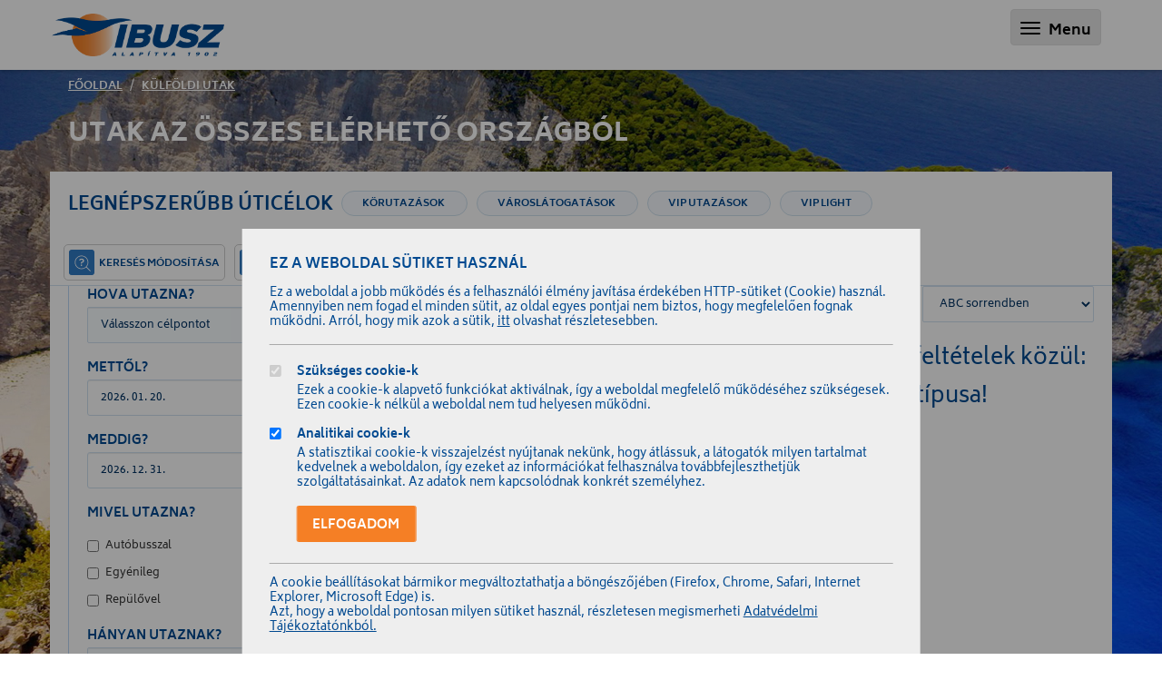

--- FILE ---
content_type: text/html; charset=UTF-8
request_url: https://www.ibusz.hu/kulfoldi-utazasok/kereses?page=52&properties%5B0%5D=93
body_size: 18826
content:
<!DOCTYPE html>
<html lang="hu">
<head>
    <meta http-equiv="Content-Type" content="text/html; charset=utf-8"/>
    <meta charset="utf-8">
    <meta http-equiv="X-UA-Compatible" content="IE=edge">
    <meta name="viewport" content="width=device-width, initial-scale=1">
    <meta itemscope itemtype="http://schema.org/Website"/>
<meta property="dc.type" content="Text"/>
<meta property="dc.format" content="text/html"/>

<title>Keresés - Külföldi utazások | IBUSZ</title>
<meta name="dc.title" content="Keresés - Külföldi utazások | IBUSZ">
<meta property="og:title" content="Keresés - Külföldi utazások | IBUSZ"/>
<meta itemprop="name" content="Keresés - Külföldi utazások | IBUSZ">

    <meta name="description" content="IBUSZ"/>
    <meta name="dc.description" content="IBUSZ">
    <meta property="og:description" content="IBUSZ"/>
    <meta itemprop="description" content="IBUSZ">


<meta itemprop="image" content="https://www.ibusz.hu/images/general_placeholder.jpg">
<meta property="og:image" content="https://www.ibusz.hu/images/general_placeholder.jpg"/>

<meta itemprop="url" content="https://www.ibusz.hu/kulfoldi-utazasok/kereses"/>
<meta name="dc.identifier" content="https://www.ibusz.hu/kulfoldi-utazasok/kereses">
<meta property="og:url" content="https://www.ibusz.hu/kulfoldi-utazasok/kereses"/>

<meta name="dc.language" content="hu">

<meta name="dc.publisher" content="IBUSZ">

    <link rel="apple-touch-icon" sizes="180x180" href="https://www.ibusz.hu/images/favicon/apple-touch-icon.png">
    <link rel="icon" type="image/png" href="https://www.ibusz.hu/images/favicon/favicon-32x32.png" sizes="32x32">
    <link rel="icon" type="image/png" href="https://www.ibusz.hu/images/favicon/favicon-16x16.png" sizes="16x16">
    <link rel="manifest" href="https://www.ibusz.hu/images/favicon/manifest.json">
    <link rel="mask-icon" href="https://www.ibusz.hu/images/favicon/safari-pinned-tab.svg" color="#004990">
    <meta name="theme-color" content="#e0f0fd">

    <meta name="csrf-token" content="vzjf8tBhBwjI8oF23ykgqCnDS1z7cfNt9DZeLO2y"/>

    
        <link href="/css/app.css?id=4144b45c986f98c141060b273973116e" rel="stylesheet">
    <script type="text/javascript" src="https://www.ibusz.hu/js/plugins.js"></script>

    <!-- Global Site Tag (gtag.js) - Google Analytics -->
<script async src="https://www.googletagmanager.com/gtag/js?id=UA-3594085-1"></script>
<script>
    window.dataLayer = window.dataLayer || [];
    function gtag(){dataLayer.push(arguments);}
    gtag('js', new Date());

    // Set default consent to 'denied' as a placeholder
    // Determine actual values based on your own requirements
    gtag('consent', 'default', {
        'ad_storage': 'denied',
        'ad_user_data': 'denied',
        'ad_personalization': 'denied',
        'analytics_storage': 'denied',
    });

    
    
    var GA_LOCAL_STORAGE_KEY = 'ga:clientId';

    if (window.localStorage) {
        gtag('config', 'UA-3594085-1', { 'anonymize_ip': true, 'send_page_view': false, 'client_id': localStorage.getItem(GA_LOCAL_STORAGE_KEY) });
        gtag('set', 'allow_ad_personalization_signals', false);

        gtag('event', 'page_view');

        gtag('get', 'UA-3594085-1', 'client_id', (client_id) => {
            window.localStorage.setItem(GA_LOCAL_STORAGE_KEY, client_id);
        })
    }
    else {
        gtag('config', 'UA-3594085-1', { 'anonymize_ip': true });
    }

    </script>

    <!-- Google Tag Manager -->
<script>(function(w,d,s,l,i){w[l]=w[l]||[];w[l].push({'gtm.start':
            new Date().getTime(),event:'gtm.js'});var f=d.getElementsByTagName(s)[0],
        j=d.createElement(s),dl=l!='dataLayer'?'&l='+l:'';j.async=true;j.src=
        'https://www.googletagmanager.com/gtm.js?id='+i+dl;f.parentNode.insertBefore(j,f);
    })(window,document,'script','dataLayer','GTM-TWG38SB');</script>
<!-- End Google Tag Manager -->

    <!--[if lt IE 9]>
    <script src="https://oss.maxcdn.com/html5shiv/3.7.2/html5shiv.min.js"></script>
    <script src="https://oss.maxcdn.com/respond/1.4.2/respond.min.js"></script>
    <![endif]-->

    <script type="text/javascript" src="https://js.api.here.com/v3/3.1/mapsjs-core.js" charset="utf-8"></script>
    <script type="text/javascript" src="https://js.api.here.com/v3/3.1/mapsjs-harp.js"></script>
    <script type="text/javascript" src="https://js.api.here.com/v3/3.1/mapsjs-service.js"  charset="utf-8"></script>
    <script type="text/javascript" src="https://js.api.here.com/v3/3.1/mapsjs-mapevents.js"></script>
    <script type="text/javascript" src="https://js.api.here.com/v3/3.1/mapsjs-ui.js"></script>
    <link rel="stylesheet" type="text/css" href="https://js.api.here.com/v3/3.1/mapsjs-ui.css"/>

    <script>
    function initCaptcha() {
        var forms = document.querySelectorAll('form[data-recaptcha]');

        forms.forEach(function (form) {
            setupCaptcha(form);
        });

        hideCaptchaBadge();
    }

    function setupCaptcha(form) {
        var widgetId = renderCaptcha(form)

        form.addEventListener('submit', function (event) {
            event.preventDefault();

            handleFormSubmission(widgetId)
        });
    }

    function renderCaptcha(form) {
        var captchaContainer = document.createElement('div')

        form.prepend(captchaContainer)

        return grecaptcha.render(captchaContainer, {
            'hl': 'hu',
            'sitekey' : '6Lfqa98ZAAAAAFxawSD2qf8AepHSYLXGtFXIY_Pv',
            'size': 'invisible',
            'callback' : function () {
                form.submit();
            },
            'expired-callback': function () {
                grecaptcha.reset();
            },
            'error-callback': function () {
                grecaptcha.reset();
            }
        });
    }

    function handleFormSubmission(widgetId) {
        var _execute = true;
        var beforeSubmitCallbackName = $(this).data('before-submit');

        if (beforeSubmitCallbackName && typeof window[beforeSubmitCallbackName] === 'function') {
            _execute = (window[beforeSubmitCallbackName])(event);
        }

        if (_execute) {
            grecaptcha.execute(widgetId);
        }
    }

    function hideCaptchaBadge() {
        var badge = document.querySelector('.grecaptcha-badge');
        if (badge) {
            badge.style = 'display:none !important;';
        }
    }
</script>
    <script src="https://www.google.com/recaptcha/api.js?onload=initCaptcha&render=explicit&hl=hu" async defer></script>
</head>

<body     style='background: url("https://www.ibusz.hu/images/placeholder/wallpaper.jpg") center top no-repeat;'
>
<!-- Google Tag Manager (noscript) -->
<noscript>
    <iframe src="https://www.googletagmanager.com/ns.html?id=GTM-TWG38SB"
            height="0" width="0" style="display:none;visibility:hidden">
    </iframe>
</noscript>
<!-- End Google Tag Manager (noscript) -->

<div>    <nav class="navbar yamm navbar-default navbar navbar-expand-lg">
    <div class="container">
        <div class="navbar-header">
            <button type="button" class="navbar-toggle collapsed" data-toggle="collapse" data-target="#defaultNavbar1">
                <span class="sr-only">Toggle navigation</span>
                <span class="navbar-toggle-icon">
                        <span class="icon-bar"></span>
                        <span class="icon-bar"></span>
                        <span class="icon-bar"></span>
                    </span> Menu
            </button>
            <a class="navbar-brand" href="/"><img src="https://www.ibusz.hu/images/logo.png" alt="Ibusz"/></a>
        </div>
        <div class="collapse navbar-collapse" id="defaultNavbar1">
            <ul class="nav navbar-nav main-navigation">
            <li class=" ">
            <a href="/">Főoldal</a>
                    </li>
            <li class="  dropdown yamm-fw ">
            <a href="/kulfoldi-utazasok">Külföldi utak</a>
                            <ul class="dropdown-menu">
                    <li>
                        <div class="megamenu clearfix">
                        <div class="megamenu-col">
                                    <header class="subnav-h1">
                        <h6>Aktuális</h6>
                    </header>

                    <div class="row">
                                                    <div class="col-sm-6">
                                                                    <a href="https://www.ibusz.hu/korutazasok-varoslatogatasok" class="subnav-tile">
                                        <img srcset="https://www.ibusz.hu/storage/8938/responsive-images/korutak-varoslatogatasok___media_library_original_280_150.png 280w, https://www.ibusz.hu/storage/8938/responsive-images/korutak-varoslatogatasok___media_library_original_234_125.png 234w, https://www.ibusz.hu/storage/8938/responsive-images/korutak-varoslatogatasok___media_library_original_195_104.png 195w, https://www.ibusz.hu/storage/8938/responsive-images/korutak-varoslatogatasok___media_library_original_163_87.png 163w, https://www.ibusz.hu/storage/8938/responsive-images/korutak-varoslatogatasok___media_library_original_137_73.png 137w, https://www.ibusz.hu/storage/8938/responsive-images/korutak-varoslatogatasok___media_library_original_114_61.png 114w, https://www.ibusz.hu/storage/8938/responsive-images/korutak-varoslatogatasok___media_library_original_96_51.png 96w" src="https://www.ibusz.hu/storage/8938/korutak-varoslatogatasok.png" width="280" height="150">
                                    </a>
                                    <a href="https://www.ibusz.hu/korutazasok-varoslatogatasok" class="subnav-title">
                                        Körutazások az IBUSZ-tól!
                                    </a>
                                    <a href="https://www.ibusz.hu/korutazasok-varoslatogatasok" class="subnav-subtitle">
                                        <p>Ismerje meg színes körutazásainkat!</p>
                                    </a>
                                                            </div>
                                                    <div class="col-sm-6">
                                                                    <a href="/lastminute-ajanlatok" class="subnav-tile">
                                        <img srcset="https://www.ibusz.hu/storage/2056/responsive-images/lm-mega2___media_library_original_280_150.jpg 280w" src="https://www.ibusz.hu/storage/2056/lm-mega2.jpg" width="280" height="150">
                                    </a>
                                    <a href="/lastminute-ajanlatok" class="subnav-title">
                                        Last minute ajánlatok
                                    </a>
                                    <a href="/lastminute-ajanlatok" class="subnav-subtitle">
                                        <p>Értesüljön last minute ajánlatainkról első kézből!</p>
                                    </a>
                                                            </div>
                                                    <div class="col-sm-6">
                                                                    <a href="/kulfoldi-utazasok#kulfoldi-utkereso" class="subnav-tile">
                                        <img srcset="https://www.ibusz.hu/storage/2057/responsive-images/site-search___media_library_original_280_150.jpg 280w, https://www.ibusz.hu/storage/2057/responsive-images/site-search___media_library_original_234_125.jpg 234w, https://www.ibusz.hu/storage/2057/responsive-images/site-search___media_library_original_195_104.jpg 195w, https://www.ibusz.hu/storage/2057/responsive-images/site-search___media_library_original_163_87.jpg 163w" src="https://www.ibusz.hu/storage/2057/site-search.jpg" width="280" height="150">
                                    </a>
                                    <a href="/kulfoldi-utazasok#kulfoldi-utkereso" class="subnav-title">
                                        Külföldi utazások kereső
                                    </a>
                                    <a href="/kulfoldi-utazasok#kulfoldi-utkereso" class="subnav-subtitle">
                                        <p>Találjon rá álmai útjára új keresőnkkel!</p>
                                    </a>
                                                            </div>
                                                    <div class="col-sm-6">
                                                                    <a href="/torokorszag-egyiptom-es-tunezia-utazasi-ajanlatok" class="subnav-tile">
                                        <img srcset="https://www.ibusz.hu/storage/2058/responsive-images/mega-menu-link3___media_library_original_279_150.png 279w, https://www.ibusz.hu/storage/2058/responsive-images/mega-menu-link3___media_library_original_233_125.png 233w, https://www.ibusz.hu/storage/2058/responsive-images/mega-menu-link3___media_library_original_195_104.png 195w, https://www.ibusz.hu/storage/2058/responsive-images/mega-menu-link3___media_library_original_163_87.png 163w, https://www.ibusz.hu/storage/2058/responsive-images/mega-menu-link3___media_library_original_136_73.png 136w, https://www.ibusz.hu/storage/2058/responsive-images/mega-menu-link3___media_library_original_114_61.png 114w" src="https://www.ibusz.hu/storage/2058/mega-menu-link3.png" width="279" height="150">
                                    </a>
                                    <a href="/torokorszag-egyiptom-es-tunezia-utazasi-ajanlatok" class="subnav-title">
                                        Tengernyi kínálat egy helyen!
                                    </a>
                                    <a href="/torokorszag-egyiptom-es-tunezia-utazasi-ajanlatok" class="subnav-subtitle">
                                        <p>Álmodd meg a nyaralásod és az IBUSZ megszervezi!</p>
                                    </a>
                                                            </div>
                                            </div>
                            </div>
                    <div class="megamenu-col">
                                    <header class="subnav-h1">
                        <h6>Külföldi utak</h6>
                    </header>

                    <div class="row">
                                                    <div class="col-sm-6">
                                                                    <p>
                                                                                    <a href="/" class="subnav-subtitle">
                                                <p><a href="https://www.ibusz.hu/elofoglalasi-kedvezmenyek">Előfoglalás 2026&gt;</a><br><a href="https://www.ibusz.hu/kenya">Kenya 2025/26&gt;</a></p><p><a href="https://www.ibusz.hu/d/kulfoldi-utazasok/oman-salalah">Omán 2025/26 &gt;</a></p><hr><p><a href="https://www.ibusz.hu/korutazasok-varoslatogatasok">Körutazások és városlátogatások &gt;</a></p>
                                            </a>
                                                                            </p>
                                                            </div>
                                                    <div class="col-sm-6">
                                                                    <p>
                                                                                    <a href="/" class="subnav-subtitle">
                                                <p><a href="https://www.ibusz.hu/ajandekutalvany">Ajándékutalványok</a></p><hr><p><a href="/autoberles">Autóbérlés &gt;</a><br><a href="https://www.ibusz.hu/utasbiztositasok">Utasbiztosítás kötés &gt;</a></p>
                                            </a>
                                                                            </p>
                                                            </div>
                                            </div>
                                    <header class="subnav-h1">
                        <h6>Információk, útleírások</h6>
                    </header>

                    <div class="row">
                                                    <div class="col-sm-6">
                                                                    <p>
                                                                                    <a href="/" class="subnav-subtitle">
                                                <p><a href="/torzsutas">IBUSZ törzsutas program<br /></a><a href="/d/kulfoldi-utazasok/buszos-utazasok">Információk autóbuszos utazásainkról</a><br /><a href="/charter-repulesi-informaciok-gyik">Információk repülős utazásainkról</a></p>
                                            </a>
                                                                            </p>
                                                            </div>
                                                    <div class="col-sm-6">
                                                                    <p>
                                                                                    <a href="/" class="subnav-subtitle">
                                                <p><a href="https://www.ibusz.hu/orszaginformacio-lista">Nyári célpontjaink</a><br />
<a href="/d/kulfoldi-utazasok/egzotikus-utazas">Egzotikus célpontjaink</a><br />
<a href="/hasznos-informaciok">Hasznos információk utazás előtt</a></p>
                                            </a>
                                                                            </p>
                                                            </div>
                                            </div>
                            </div>
            </div>
                    </li>
                </ul>
                    </li>
            <li class=" ">
            <a href="https://www.ibusz.hu/lastminute-ajanlatok">Last Minute</a>
                    </li>
            <li class=" ">
            <a href="https://hajoutak.ibusz.hu/">Hajóutak</a>
                    </li>
            <li class=" ">
            <a href="/belfoldi-utazasok">Belföldi utak</a>
                    </li>
            <li class="  dropdown yamm-fw ">
            <a href="/repulojegy">Repülőjegyek</a>
                            <ul class="dropdown-menu">
                    <li>
                        <div class="megamenu clearfix">
                        <div class="megamenu-col">
                                    <header class="subnav-h1">
                        <h6>Aktuális</h6>
                    </header>

                    <div class="row">
                                                    <div class="col-sm-6">
                                                                    <a href="/repulojegy" class="subnav-tile">
                                        <img srcset="https://www.ibusz.hu/storage/2059/responsive-images/repjegykereso-mega___media_library_original_280_150.jpg 280w" src="https://www.ibusz.hu/storage/2059/repjegykereso-mega.jpg" width="280" height="150">
                                    </a>
                                    <a href="/repulojegy" class="subnav-title">
                                        Online repülőjegy kereső
                                    </a>
                                    <a href="/repulojegy" class="subnav-subtitle">
                                        <p>Foglalja le repülőjegyét egyszerűen, online!</p>
                                    </a>
                                                            </div>
                                                    <div class="col-sm-6">
                                                                    <a href="/repulojegyek/kapcsolat" class="subnav-tile">
                                        <img srcset="https://www.ibusz.hu/storage/2060/responsive-images/repjegy-kapcs-mega-menu2___media_library_original_280_150.jpg 280w, https://www.ibusz.hu/storage/2060/responsive-images/repjegy-kapcs-mega-menu2___media_library_original_234_125.jpg 234w, https://www.ibusz.hu/storage/2060/responsive-images/repjegy-kapcs-mega-menu2___media_library_original_195_104.jpg 195w" src="https://www.ibusz.hu/storage/2060/repjegy-kapcs-mega-menu2.jpg" width="280" height="150">
                                    </a>
                                    <a href="/repulojegyek/kapcsolat" class="subnav-title">
                                        Repülőjegy kapcsolat
                                    </a>
                                    <a href="/repulojegyek/kapcsolat" class="subnav-subtitle">
                                        <p>Az alábbi elérhetőségeken várjuk jelentkezésést!</p>
                                    </a>
                                                            </div>
                                            </div>
                            </div>
            </div>
                    </li>
                </ul>
                    </li>
            <li class="  dropdown yamm-fw ">
            <a href="/tovabbi-szolgaltatasok">Extrák</a>
                            <ul class="dropdown-menu">
                    <li>
                        <div class="megamenu clearfix">
                        <div class="megamenu-col">
                                    <header class="subnav-h1">
                        <h6>További szolgáltatásaink</h6>
                    </header>

                    <div class="row">
                                                    <div class="col-sm-6">
                                                                    <a href="/blog/" class="subnav-tile">
                                        <img srcset="https://www.ibusz.hu/storage/2061/responsive-images/blog-mega-menu___media_library_original_280_150.jpg 280w, https://www.ibusz.hu/storage/2061/responsive-images/blog-mega-menu___media_library_original_234_125.jpg 234w" src="https://www.ibusz.hu/storage/2061/blog-mega-menu.jpg" width="280" height="150">
                                    </a>
                                    <a href="/blog/" class="subnav-title">
                                        Blog
                                    </a>
                                    <a href="/blog/" class="subnav-subtitle">
                                        <p>Kövesse folyamatosan frissülő blogunkat!</p>
                                    </a>
                                                            </div>
                                                    <div class="col-sm-6">
                                                                    <a href="https://www.ibusz.hu/rendezvenyek" class="subnav-tile">
                                        <img srcset="https://www.ibusz.hu/storage/8939/responsive-images/rendezvenyes___media_library_original_280_150.jpg 280w" src="https://www.ibusz.hu/storage/8939/rendezvenyes.jpg" width="280" height="150">
                                    </a>
                                    <a href="https://www.ibusz.hu/rendezvenyek" class="subnav-title">
                                        <p>Rendezvényszervezés az IBUSZ-tól!</p>
                                    </a>
                                    <a href="https://www.ibusz.hu/rendezvenyek" class="subnav-subtitle">
                                        <p>Ismerje meg rendezvényszervezés üzletágunkat!</p>
                                    </a>
                                                            </div>
                                                    <div class="col-sm-6">
                                                                    <a href="/ajandekutalvany" class="subnav-tile">
                                        <img srcset="https://www.ibusz.hu/storage/2063/responsive-images/ajut-mega-menu___media_library_original_280_150.jpg 280w" src="https://www.ibusz.hu/storage/2063/ajut-mega-menu.jpg" width="280" height="150">
                                    </a>
                                    <a href="/ajandekutalvany" class="subnav-title">
                                        Ajándékutalványok
                                    </a>
                                    <a href="/ajandekutalvany" class="subnav-subtitle">
                                        <p>Ajándékozza egy utazás élményét!</p>
                                    </a>
                                                            </div>
                                                    <div class="col-sm-6">
                                                                    <a href="https://www.ibusz.hu/utasbiztositasok" class="subnav-tile">
                                        <img srcset="https://www.ibusz.hu/storage/2064/responsive-images/bizt-mega-menu___media_library_original_280_150.jpg 280w, https://www.ibusz.hu/storage/2064/responsive-images/bizt-mega-menu___media_library_original_234_125.jpg 234w" src="https://www.ibusz.hu/storage/2064/bizt-mega-menu.jpg" width="280" height="150">
                                    </a>
                                    <a href="https://www.ibusz.hu/utasbiztositasok" class="subnav-title">
                                        Utasbiztosítás
                                    </a>
                                    <a href="https://www.ibusz.hu/utasbiztositasok" class="subnav-subtitle">
                                        <p>Utazzon biztonságban, kössön utazása mellé biztosítást is!</p>
                                    </a>
                                                            </div>
                                            </div>
                            </div>
                    <div class="megamenu-col">
                                    <header class="subnav-h1">
                        <h6>Szolgáltatásaink</h6>
                    </header>

                    <div class="row">
                                                    <div class="col-sm-6">
                                                                    <p>
                                                                                    <a href="/" class="subnav-subtitle">
                                                <p><a href="/kulfoldi-utazasok">Külföldi ajánlatok</a><br><a href="/belfoldi-utazasok">Belföldi ajánlatok</a><br><a href="/menetjegyek">Menetjegy-értékesítés</a><br><a href="/repulojegy">Online repülőjegy foglalás</a><br><a href="/valutavaltas">Valutaváltás</a><br><a href="/ajandekutalvany">IBUSZ ajándékutalványok</a><br><a href="/autoberles">Autóbérlés</a><br><a href="/blog/">Hasznos információk</a></p>
                                            </a>
                                                                            </p>
                                                            </div>
                                                    <div class="col-sm-6">
                                                                    <p>
                                                                                    <a href="/" class="subnav-subtitle">
                                                <p><a href="/uzleti_utaztatas">Céges utaztatás</a><br><a href="/rendezvenyek">Rendezvény és konferenciaszervezés</a><br><a href="https://www.ibusz.hu/utasbiztositasok">Biztosítás</a><br><a href="/vamszolgaltatasok">Vámszolgáltatások</a><br><a href="/tokkal-vonoval-teljes-arazas#utas-tajekoztato">Tájékoztató a teljes árazásról</a></p>
                                            </a>
                                                                            </p>
                                                            </div>
                                            </div>
                                    <header class="subnav-h1">
                        <h6>Kapcsolat</h6>
                    </header>

                    <div class="row">
                                                    <div class="col-sm-6">
                                                                    <p>
                                                                                    <a href="/" class="subnav-subtitle">
                                                <p><a href="/kozponti_kapcsolat">Központi kapcsolat</a><br /><a href="/irodak">IBUSZ utazási irodák</a><br /><a href="/vamszolgaltatasok/hatarirodak">IBUSZ határirodák</a><br /><a href="/kiemelt-IBUSZ-viszonteladok">Kiemelt viszonteladók</a><br /><a href="/b2b-partneroldal">B2B partneroldal</a></p>
                                            </a>
                                                                            </p>
                                                            </div>
                                                    <div class="col-sm-6">
                                                                    <p>
                                                                                    <a href="/" class="subnav-subtitle">
                                                <p><a href="https://www.ibusz.hu/karrier">Állásajánlatok</a></p>
                                            </a>
                                                                            </p>
                                                            </div>
                                            </div>
                            </div>
            </div>
                    </li>
                </ul>
                    </li>
            <li class=" ">
            <a href="https://www.ibusz.hu/blog/">Blog</a>
                    </li>
            <li class=" ">
            <a href="/cegeknek">Cégeknek</a>
                    </li>
            <li class=" ">
            <a href="/en"><span class="flag"><img src="/images/flags/gb.svg" alt="Angol" /></span>EN</a>
                    </li>
    </ul>

            <ul class="nav navbar-nav navbar-right d-flex flex-row" style="align-items: center;">
                <li class="search-bar-container">
    <form action="https://www.ibusz.hu/kereses"
          role="search"
    >
        <div class="form-group mb-0 position-relative">
            <input class="form-control"
                   type="text"
                   name="query"
                   placeholder="Keresés"
            >

            <button type="submit">
                <svg xmlns="http://www.w3.org/2000/svg" width="20" height="20" viewBox="0 0 20 20">
                    <path id="icon-search.svg" class="cls-1" d="M1547.45,48.445a1.882,1.882,0,0,1-2.66,0l-3.31-3.313a8.839,8.839,0,1,1,2.65-2.655l3.32,3.314A1.883,1.883,0,0,1,1547.45,48.445Zm-10.68-16.938a6.258,6.258,0,1,0,6.25,6.258A6.257,6.257,0,0,0,1536.77,31.507Z" transform="translate(-1528 -29)"/>
                </svg>
            </button>
        </div>
    </form>
</li>

                                    <li class="user-item-container">
            <a href="#"
           onclick="event.preventDefault(); $('#loginModal').modal('show');"
        >
            <div style="display: inline-block; line-height: normal; vertical-align: middle;">
                <p class="mb-0">Belépés</p>
            </div>
            <img src="https://www.ibusz.hu/images/icons/icon-user.svg" alt="User Icon" />
        </a>
    </li>
                            </ul>
        </div>
    </div>
</nav>

        <section class="content-section">
        <div class="container">
            <div class="row">
                <div class="col-xs-12">
                    <ol class="breadcrumb with-dark-background">
    <li><a href="/">Főoldal</a></li>
    <li><a href="https://www.ibusz.hu/kulfoldi-utazasok">Külföldi utak</a></li>
            </ol>

                    <header class="page-heading with-dark-background">
                        <h1 class="page-title">
                                                            Utak az összes elérhető országból                                                    </h1>
                    </header>
                </div>
            </div>
        </div>

        <div class="container white-background" id="app">
            <div class="row">
                <div class="col-xs-12">
                    <div class="destination-labels text-uppercase">
                        Legnépszerűbb úticélok                                                    <span class="label label-destination">
                                <a href="https://www.ibusz.hu/kulfoldi-utazasok/kereses?page=52&amp;properties%5B0%5D=115">
                                    Körutazások
                                </a>
                            </span>
                                                    <span class="label label-destination">
                                <a href="https://www.ibusz.hu/kulfoldi-utazasok/kereses?page=52&amp;properties%5B0%5D=152">
                                    Városlátogatások
                                </a>
                            </span>
                                                    <span class="label label-destination">
                                <a href="https://www.ibusz.hu/kulfoldi-utazasok/kereses?page=52&amp;properties%5B0%5D=168">
                                    VIP utazások
                                </a>
                            </span>
                                                    <span class="label label-destination">
                                <a href="https://www.ibusz.hu/kulfoldi-utazasok/kereses?page=52&amp;properties%5B0%5D=176">
                                    VIP Light
                                </a>
                            </span>
                                            </div>
                </div>
            </div>
            <abroad-trip-search                                 :pre-selected-regions='[]'
                                :pre-selected-cities='[]'
                                input-start="2026. 01. 20."
                                input-end="2026. 12. 31."
                                :vehicle='[]'
                                :services='[]'
                                :accommodation='[]'
                                :selected-properties='[]'
                                                                :selected-children='[]'
                                :selected-order="1"
                                :data-sources='["mrc"]'
                                base="https://www.ibusz.hu/kulfoldi-utazasok/kereses"
                                last-minute-url="https://www.ibusz.hu/lastminute-ajanlatok"
                                personal-offer-url="https://www.ibusz.hu/kulfoldi-utazasok/egyeni-ajanlat"
                                offices-url="https://www.ibusz.hu/irodak"
                                search-url="https://www.ibusz.hu/trips/search"
                                properties-url="https://www.ibusz.hu/abroad-trips/properties"
                                destination-data-url="/kulfoldi-utazasok/kereso/tree.json"
                                map-api-key="tmk5qWDJxH8aGGfzAp_ZzByPAE6KuX4mGtKiBO5nLhg"
                                                                            >
            </abroad-trip-search>
        </div>
    </section>

    <div class="footer-general-wrapper">
            <section class="prefooter-section">
            <div class="container">
                <header class="heading-h1"><h3>Keressen bennünket</h3></header>
                <div class="row">
                    <div class="col-md-3 col-xs-12 col-sm-6 catalog-list-box">
    <div class="prefooter-block">
        <header class="prefooter-header">
            <h5>Ibusz katalógusok</h5>
        </header>
        <p>Tekintse meg vagy töltse le aktuális katalógusunkat!</p>

        <ul class="catalog-list"><li class="clearfix"><a href="/katalogusok"><span class="icon"><svg height="32" viewBox="0 0 39 32" width="39" xmlns="http://www.w3.org/2000/svg"><path class="cls-1" d="M389.3,3295.4h-0.342v0.3a0.3,0.3,0,1,1-.6,0v-0.3H371.381v0.3a0.3,0.3,0,1,1-.6,0v-0.3h-0.342a2.44,2.44,0,0,1-2.443-2.44v-11.44a2.449,2.449,0,0,1,2.443-2.45h5.639v-1.92a1.361,1.361,0,0,1,1.36-1.36H382.3a1.361,1.361,0,0,1,1.36,1.36v1.92H389.3a2.449,2.449,0,0,1,2.443,2.45v11.44A2.44,2.44,0,0,1,389.3,3295.4Zm-7-19.01h-4.855a0.764,0.764,0,0,0-.763.74h6.381A0.764,0.764,0,0,0,382.3,3276.39Zm0.764,1.33h-6.383v1.35h6.383v-1.35Zm8.082,3.8a1.85,1.85,0,0,0-1.847-1.85H370.443a1.85,1.85,0,0,0-1.847,1.85v11.44a1.85,1.85,0,0,0,1.847,1.85H389.3a1.85,1.85,0,0,0,1.847-1.85v-11.44Zm-3.228,9.04h-1.787v1.41a0.3,0.3,0,0,1-.3.3h-5.808a0.3,0.3,0,0,1-.3-0.3v-3.35a0.3,0.3,0,0,1,.3-0.3H383v-2.69a0.294,0.294,0,0,1,.3-0.29h4.616a0.294,0.294,0,0,1,.3.29v4.63A0.3,0.3,0,0,1,387.915,3290.56Zm-7.6-1.65v2.76h5.213v-2.76H380.32Zm7.3-2.98H383.6v2.39h2.234a0.3,0.3,0,0,1,.3.3v1.34h1.49v-4.03Zm17.723,7.13H405v1.81a0.32,0.32,0,1,1-.639,0v-1.81H396.07v1.81a0.319,0.319,0,1,1-.638,0v-1.81h-0.339a1.675,1.675,0,0,1-1.658-1.68v-15.69a1.669,1.669,0,0,1,1.658-1.68h2.045v-8.57a1.435,1.435,0,0,1,1.421-1.44h3.316a1.435,1.435,0,0,1,1.421,1.44v8.57h2.046a1.669,1.669,0,0,1,1.658,1.68v15.69A1.675,1.675,0,0,1,405.341,3293.06Zm-2.683-27.62a0.784,0.784,0,0,0-.783-0.79h-3.316a0.784,0.784,0,0,0-.782.79v0.47h4.881v-0.47Zm-4.881,1.12v7.45h4.881v-7.45h-4.881Zm8.585,9.13a1.025,1.025,0,0,0-1.02-1.03H395.093a1.025,1.025,0,0,0-1.02,1.03v0.75a1.491,1.491,0,0,1,.9-0.3h10.489a1.493,1.493,0,0,1,.9.3v-0.75Zm0,15.69V3277.7a0.907,0.907,0,0,0-.9-0.91H394.973a0.907,0.907,0,0,0-.9.91v13.68a1.025,1.025,0,0,0,1.02,1.03h10.249a1.025,1.025,0,0,0,1.02-1.03h0Zm-3.857-12.53H397.93a0.317,0.317,0,0,1-.319-0.32,0.326,0.326,0,0,1,.319-0.33h4.575a0.326,0.326,0,0,1,.319.33A0.318,0.318,0,0,1,402.505,3278.85Zm-7.843,14.59a0.318,0.318,0,0,1,.319.32v1.92a0.319,0.319,0,1,1-.638,0v-1.92A0.318,0.318,0,0,1,394.662,3293.44Zm11.111,0a0.318,0.318,0,0,1,.319.32v1.92a0.319,0.319,0,1,1-.638,0v-1.92A0.318,0.318,0,0,1,405.773,3293.44Z" id="icon-luggage.svg" transform="translate(-368 -3264)"></path></svg></span><span class="more"><svg height="30" viewBox="0 0 30 30" width="30" xmlns="http://www.w3.org/2000/svg"><path class="cls-1" d="M594.013,3245A15,15,0,1,1,609,3229.99,15.026,15.026,0,0,1,594.013,3245Zm0-27.91a12.9,12.9,0,1,0,12.894,12.9A12.916,12.916,0,0,0,594.013,3217.09Zm-1.421,20.39a1.023,1.023,0,0,1-.75.31,1.06,1.06,0,0,1-.749-1.81l6.072-6.07-6.072-6.07a1.061,1.061,0,0,1,0-1.5,1.049,1.049,0,0,1,1.5,0l6.821,6.82a1.062,1.062,0,0,1,0,1.5Z" id="icon-arrow-right.svg" transform="translate(-579 -3215)"></path></svg></span><span class="title">Körutazások&nbsp; &nbsp;</span><span class="title" style="font-size:1.8rem;">2025</span></a></li><li class="clearfix"><a href="/katalogusok"><span class="icon"><svg height="34" viewBox="0 0 28 34" width="28" xmlns="http://www.w3.org/2000/svg"><path class="cls-1" d="M394.75,3230.66s0,0.01,0,.01a0.525,0.525,0,0,1-.064.13,12.564,12.564,0,0,1-22.818-.78,12.465,12.465,0,0,1,6.789-16.31,12.575,12.575,0,0,1,16.391,6.76A12.388,12.388,0,0,1,394.75,3230.66Zm-1.31.16a11.477,11.477,0,0,0-2.242-.4,11.4,11.4,0,0,1-.3,2.81,7.47,7.47,0,0,1-.288.91A11.323,11.323,0,0,0,393.44,3230.82Zm-5.122,4.68c1.171-.81,1.807-2.69,1.787-5.11a11.642,11.642,0,0,0-3.636.67Zm-1.006.42-1.851-4.44a11.423,11.423,0,0,0-3.049,2.08c0.239,0.25.482,0.47,0.728,0.69C384.659,3235.56,386.116,3236.14,387.312,3235.92Zm-3.562-11.39,4.53-1.86a20.608,20.608,0,0,0-3.046-4.95,12.441,12.441,0,0,1-3.367,2.29Zm-2.891-4.1a12.552,12.552,0,0,1-4.007.75,20.369,20.369,0,0,0,1.361,5.64l4.529-1.87Zm2.3,5.52-4.53,1.87a20.345,20.345,0,0,0,3.046,4.94,12.672,12.672,0,0,1,3.367-2.29Zm0.3,10.69a10.673,10.673,0,0,0,1.266-.07,9.532,9.532,0,0,1-2.3-1.5q-0.387-.345-0.764-0.72a11.613,11.613,0,0,0-1.309,1.87A11.861,11.861,0,0,0,383.46,3236.64Zm-4.161-.77a12.239,12.239,0,0,1,1.619-2.32,21.445,21.445,0,0,1-3.3-5.32l-4.528,1.87A11.406,11.406,0,0,0,379.3,3235.87Zm-6.426-14.99a11.269,11.269,0,0,0-.2,8.22l4.529-1.87a21.4,21.4,0,0,1-1.448-6.07,13.3,13.3,0,0,1-2.787-.5C372.937,3220.73,372.9,3220.81,372.873,3220.88Zm0.591-1.21a10.817,10.817,0,0,0,2.247.39c0-.35.009-0.7,0.033-1.04a9.194,9.194,0,0,1,.559-2.68A11.306,11.306,0,0,0,373.464,3219.67Zm5.126-4.69c-1,.69-1.615,2.12-1.758,4.12q-0.034.48-.03,0.99a11.375,11.375,0,0,0,3.639-.67Zm1.008-.42,1.851,4.45a11.456,11.456,0,0,0,3.049-2.09c-0.239-.24-0.482-0.47-0.728-0.68C382.251,3214.93,380.794,3214.35,379.6,3214.56Zm3.852-.71a10.668,10.668,0,0,0-1.265.07,9.219,9.219,0,0,1,2.3,1.5c0.258,0.22.513,0.46,0.763,0.71a11.052,11.052,0,0,0,1.31-1.86A11.456,11.456,0,0,0,383.45,3213.85Zm4.161,0.77a12.566,12.566,0,0,1-1.619,2.32,21.378,21.378,0,0,1,3.3,5.31l4.527-1.86A11.4,11.4,0,0,0,387.611,3214.62Zm6.623,6.77-4.529,1.87c0.243,0.62.46,1.25,0.646,1.87a0.545,0.545,0,1,1-1.046.31c-0.176-.59-0.38-1.18-0.608-1.77l-4.529,1.87,1.883,4.52a12.534,12.534,0,0,1,4-.75,17.409,17.409,0,0,0-.248-1.81,0.545,0.545,0,1,1,1.072-.2,18.676,18.676,0,0,1,.274,2.03,12.635,12.635,0,0,1,2.781.5A11.31,11.31,0,0,0,394.234,3221.39Zm-16-8.68a0.538,0.538,0,0,1-.713-0.29l-0.066-.16a14.276,14.276,0,0,0,5.451,27.26v-0.17a0.546,0.546,0,0,1,1.091,0v0.17a14.185,14.185,0,0,0,4.444-.88l-0.066-.16a0.544,0.544,0,1,1,1.008-.41l0.278,0.67a0.521,0.521,0,0,1,0,.41,0.58,0.58,0,0,1-.295.3,15.735,15.735,0,0,1-5.369,1.16v1.13h4.727a2.735,2.735,0,0,1,2.673,2.17h0.237a0.55,0.55,0,0,1,.545.55,0.541,0.541,0,0,1-.545.54H375.273a0.541,0.541,0,0,1-.545-0.54,0.55,0.55,0,0,1,.545-0.55h0.237a2.734,2.734,0,0,1,2.672-2.17h4.727v-1.13a15.363,15.363,0,0,1-5.368-29.57,0.554,0.554,0,0,1,.712.29l0.279,0.67A0.54,0.54,0,0,1,378.237,3212.71Zm-0.055,30.12a1.635,1.635,0,0,0-1.542,1.08h13.63a1.636,1.636,0,0,0-1.543-1.08H378.182Z" id="icon-globe.svg" transform="translate(-368 -3211)"></path></svg></span><span class="more"><svg height="30" viewBox="0 0 30 30" width="30" xmlns="http://www.w3.org/2000/svg"><path class="cls-1" d="M594.013,3245A15,15,0,1,1,609,3229.99,15.026,15.026,0,0,1,594.013,3245Zm0-27.91a12.9,12.9,0,1,0,12.894,12.9A12.916,12.916,0,0,0,594.013,3217.09Zm-1.421,20.39a1.023,1.023,0,0,1-.75.31,1.06,1.06,0,0,1-.749-1.81l6.072-6.07-6.072-6.07a1.061,1.061,0,0,1,0-1.5,1.049,1.049,0,0,1,1.5,0l6.821,6.82a1.062,1.062,0,0,1,0,1.5Z" id="icon-arrow-right.svg" transform="translate(-579 -3215)"></path></svg></span><span class="title">Kenya&nbsp; &nbsp;</span><span class="title" style="font-size:1.8rem;">2025/26</span></a></li><li class="clearfix"><a href="/katalogusok"><span class="icon"><svg height="34" viewBox="0 0 28 34" width="28" xmlns="http://www.w3.org/2000/svg"><path class="cls-1" d="M394.75,3230.66s0,0.01,0,.01a0.525,0.525,0,0,1-.064.13,12.564,12.564,0,0,1-22.818-.78,12.465,12.465,0,0,1,6.789-16.31,12.575,12.575,0,0,1,16.391,6.76A12.388,12.388,0,0,1,394.75,3230.66Zm-1.31.16a11.477,11.477,0,0,0-2.242-.4,11.4,11.4,0,0,1-.3,2.81,7.47,7.47,0,0,1-.288.91A11.323,11.323,0,0,0,393.44,3230.82Zm-5.122,4.68c1.171-.81,1.807-2.69,1.787-5.11a11.642,11.642,0,0,0-3.636.67Zm-1.006.42-1.851-4.44a11.423,11.423,0,0,0-3.049,2.08c0.239,0.25.482,0.47,0.728,0.69C384.659,3235.56,386.116,3236.14,387.312,3235.92Zm-3.562-11.39,4.53-1.86a20.608,20.608,0,0,0-3.046-4.95,12.441,12.441,0,0,1-3.367,2.29Zm-2.891-4.1a12.552,12.552,0,0,1-4.007.75,20.369,20.369,0,0,0,1.361,5.64l4.529-1.87Zm2.3,5.52-4.53,1.87a20.345,20.345,0,0,0,3.046,4.94,12.672,12.672,0,0,1,3.367-2.29Zm0.3,10.69a10.673,10.673,0,0,0,1.266-.07,9.532,9.532,0,0,1-2.3-1.5q-0.387-.345-0.764-0.72a11.613,11.613,0,0,0-1.309,1.87A11.861,11.861,0,0,0,383.46,3236.64Zm-4.161-.77a12.239,12.239,0,0,1,1.619-2.32,21.445,21.445,0,0,1-3.3-5.32l-4.528,1.87A11.406,11.406,0,0,0,379.3,3235.87Zm-6.426-14.99a11.269,11.269,0,0,0-.2,8.22l4.529-1.87a21.4,21.4,0,0,1-1.448-6.07,13.3,13.3,0,0,1-2.787-.5C372.937,3220.73,372.9,3220.81,372.873,3220.88Zm0.591-1.21a10.817,10.817,0,0,0,2.247.39c0-.35.009-0.7,0.033-1.04a9.194,9.194,0,0,1,.559-2.68A11.306,11.306,0,0,0,373.464,3219.67Zm5.126-4.69c-1,.69-1.615,2.12-1.758,4.12q-0.034.48-.03,0.99a11.375,11.375,0,0,0,3.639-.67Zm1.008-.42,1.851,4.45a11.456,11.456,0,0,0,3.049-2.09c-0.239-.24-0.482-0.47-0.728-0.68C382.251,3214.93,380.794,3214.35,379.6,3214.56Zm3.852-.71a10.668,10.668,0,0,0-1.265.07,9.219,9.219,0,0,1,2.3,1.5c0.258,0.22.513,0.46,0.763,0.71a11.052,11.052,0,0,0,1.31-1.86A11.456,11.456,0,0,0,383.45,3213.85Zm4.161,0.77a12.566,12.566,0,0,1-1.619,2.32,21.378,21.378,0,0,1,3.3,5.31l4.527-1.86A11.4,11.4,0,0,0,387.611,3214.62Zm6.623,6.77-4.529,1.87c0.243,0.62.46,1.25,0.646,1.87a0.545,0.545,0,1,1-1.046.31c-0.176-.59-0.38-1.18-0.608-1.77l-4.529,1.87,1.883,4.52a12.534,12.534,0,0,1,4-.75,17.409,17.409,0,0,0-.248-1.81,0.545,0.545,0,1,1,1.072-.2,18.676,18.676,0,0,1,.274,2.03,12.635,12.635,0,0,1,2.781.5A11.31,11.31,0,0,0,394.234,3221.39Zm-16-8.68a0.538,0.538,0,0,1-.713-0.29l-0.066-.16a14.276,14.276,0,0,0,5.451,27.26v-0.17a0.546,0.546,0,0,1,1.091,0v0.17a14.185,14.185,0,0,0,4.444-.88l-0.066-.16a0.544,0.544,0,1,1,1.008-.41l0.278,0.67a0.521,0.521,0,0,1,0,.41,0.58,0.58,0,0,1-.295.3,15.735,15.735,0,0,1-5.369,1.16v1.13h4.727a2.735,2.735,0,0,1,2.673,2.17h0.237a0.55,0.55,0,0,1,.545.55,0.541,0.541,0,0,1-.545.54H375.273a0.541,0.541,0,0,1-.545-0.54,0.55,0.55,0,0,1,.545-0.55h0.237a2.734,2.734,0,0,1,2.672-2.17h4.727v-1.13a15.363,15.363,0,0,1-5.368-29.57,0.554,0.554,0,0,1,.712.29l0.279,0.67A0.54,0.54,0,0,1,378.237,3212.71Zm-0.055,30.12a1.635,1.635,0,0,0-1.542,1.08h13.63a1.636,1.636,0,0,0-1.543-1.08H378.182Z" id="icon-globe.svg" transform="translate(-368 -3211)"></path></svg></span><span class="more"><svg height="30" viewBox="0 0 30 30" width="30" xmlns="http://www.w3.org/2000/svg"><path class="cls-1" d="M594.013,3245A15,15,0,1,1,609,3229.99,15.026,15.026,0,0,1,594.013,3245Zm0-27.91a12.9,12.9,0,1,0,12.894,12.9A12.916,12.916,0,0,0,594.013,3217.09Zm-1.421,20.39a1.023,1.023,0,0,1-.75.31,1.06,1.06,0,0,1-.749-1.81l6.072-6.07-6.072-6.07a1.061,1.061,0,0,1,0-1.5,1.049,1.049,0,0,1,1.5,0l6.821,6.82a1.062,1.062,0,0,1,0,1.5Z" id="icon-arrow-right.svg" transform="translate(-579 -3215)"></path></svg></span><span class="title">Omán&nbsp; &nbsp;</span><span class="title" style="font-size:1.8rem;">2024/26</span></a></li></ul>
        <p class="text-right text-uppercase">
            <a href="/katalogusok" class="more-link">
                Összes katalógus&rsaquo;
            </a>
        </p>
    </div>
</div>
                    <div class="col-md-3 col-xs-12 col-sm-6 office-locator-box">
    <div class="prefooter-block ">
        <header class="prefooter-header">
            <h5>Iroda kereső</h5>
        </header>

        <div class="office-blueline">
            <span class="icon">
                <svg xmlns="http://www.w3.org/2000/svg" width="36" height="36" viewBox="0 0 36 36">
                    <path id="icon-phone.svg"
                          class="cls-1"
                          d="M714.964,3189.03l-5.2-5.23a3.689,3.689,0,0,0-2.634-1.08,3.9,3.9,0,0,0-2.766,1.15l-2.025,2.04a23.271,23.271,0,0,1-10.09-10.14l2.027-2.03a3.86,3.86,0,0,0,.069-5.43l-5.2-5.22A3.692,3.692,0,0,0,686.5,3162a3.866,3.866,0,0,0-2.718,1.11,11.2,11.2,0,0,0-3.525,6.45c-1.17,5.74,1.519,11.26,9.279,19.06,8.669,8.7,16.07,9.38,18.131,9.38,0.43,0,.689-0.03.758-0.03a8.582,8.582,0,0,0,6.547-3.6A3.97,3.97,0,0,0,714.964,3189.03Zm-1.727,3.93a6.349,6.349,0,0,1-5.068,2.78,4.885,4.885,0,0,1-.5.02c-1.844,0-8.49-.63-16.551-8.73-7.157-7.19-9.669-12.12-8.67-17.02a8.762,8.762,0,0,1,2.739-5.15l0.067-.05,0.058-.06a1.658,1.658,0,0,1,1.19-.51,1.5,1.5,0,0,1,1.054.43l5.2,5.23a1.6,1.6,0,0,1-.07,2.25l-2.293,2.3-0.038.04a1.851,1.851,0,0,0-.2,2.14,25.626,25.626,0,0,0,11.3,11.36,1.968,1.968,0,0,0,.966.26,1.77,1.77,0,0,0,1.357-.63l2.152-2.16a1.676,1.676,0,0,1,1.186-.5,1.463,1.463,0,0,1,1.056.43l5.2,5.22A1.774,1.774,0,0,1,713.237,3192.96Z"
                          transform="translate(-680 -3162)"
                    />
                </svg>
            </span>
            <span class="description">
                <span>Központi szám:</span>
                <a href="tel:003614852700"
                   onclick="gtag('event', 'Telefonos kapcsolat', {
                       'event_category': 'Kapcsolatba lép',
                       'event_label': 'footer-telefon'
                   });">
                    06-1/485-2700
                </a>
            </span>
        </div>

        <div class="office-selector">
            <div class="form-row">
                <label>Város:</label>
            </div>
            <div class="form-row">
                <select id="ofCity" name="offices">
                    <option value="https://www.ibusz.hu/irodak">Válasszon...</option>

                                            <option value="https://www.ibusz.hu/irodak?city=Baja">Baja</option>
                                            <option value="https://www.ibusz.hu/irodak?city=B%C3%A9k%C3%A9scsaba">Békéscsaba</option>
                                            <option value="https://www.ibusz.hu/irodak?city=Buda%C3%B6rs">Budaörs</option>
                                            <option value="https://www.ibusz.hu/irodak?city=Budapest">Budapest</option>
                                            <option value="https://www.ibusz.hu/irodak?city=Cegl%C3%A9d">Cegléd</option>
                                            <option value="https://www.ibusz.hu/irodak?city=Debrecen">Debrecen</option>
                                            <option value="https://www.ibusz.hu/irodak?city=Duna%C3%BAjv%C3%A1ros">Dunaújváros</option>
                                            <option value="https://www.ibusz.hu/irodak?city=Eger">Eger</option>
                                            <option value="https://www.ibusz.hu/irodak?city=Esztergom">Esztergom</option>
                                            <option value="https://www.ibusz.hu/irodak?city=G%C3%B6d%C3%B6ll%C5%91">Gödöllő</option>
                                            <option value="https://www.ibusz.hu/irodak?city=Gy%C5%91r">Győr</option>
                                            <option value="https://www.ibusz.hu/irodak?city=J%C3%A1szber%C3%A9ny">Jászberény</option>
                                            <option value="https://www.ibusz.hu/irodak?city=Kalocsa">Kalocsa</option>
                                            <option value="https://www.ibusz.hu/irodak?city=Kaposv%C3%A1r">Kaposvár</option>
                                            <option value="https://www.ibusz.hu/irodak?city=Kecskem%C3%A9t">Kecskemét</option>
                                            <option value="https://www.ibusz.hu/irodak?city=Miskolc">Miskolc</option>
                                            <option value="https://www.ibusz.hu/irodak?city=Ny%C3%ADregyh%C3%A1za">Nyíregyháza</option>
                                            <option value="https://www.ibusz.hu/irodak?city=Paks">Paks</option>
                                            <option value="https://www.ibusz.hu/irodak?city=P%C3%A9cs">Pécs</option>
                                            <option value="https://www.ibusz.hu/irodak?city=Salg%C3%B3tarj%C3%A1n">Salgótarján</option>
                                            <option value="https://www.ibusz.hu/irodak?city=Szeged">Szeged</option>
                                            <option value="https://www.ibusz.hu/irodak?city=Sz%C3%A9kesfeh%C3%A9rv%C3%A1r">Székesfehérvár</option>
                                            <option value="https://www.ibusz.hu/irodak?city=Szeksz%C3%A1rd">Szekszárd</option>
                                            <option value="https://www.ibusz.hu/irodak?city=Szolnok">Szolnok</option>
                                            <option value="https://www.ibusz.hu/irodak?city=Szombathely">Szombathely</option>
                                            <option value="https://www.ibusz.hu/irodak?city=Tatab%C3%A1nya">Tatabánya</option>
                                            <option value="https://www.ibusz.hu/irodak?city=Tisza%C3%BAjv%C3%A1ros">Tiszaújváros</option>
                                            <option value="https://www.ibusz.hu/irodak?city=Veszpr%C3%A9m">Veszprém</option>
                                            <option value="https://www.ibusz.hu/irodak?city=Zalaegerszeg">Zalaegerszeg</option>
                                    </select>
            </div>
            <div class="form-row">
                <button type="submit"
                        onClick="gtag('event', 'Iroda kereső', {
                        'event_category': 'Kapcsolatba lép',
                       'event_label': 'footer-irodakereső'
                   });document.location.href=document.getElementById('ofCity').options[document.getElementById('ofCity').selectedIndex].value">
                    Keresés                </button>
            </div>
        </div>
    </div>
</div>
                    <div class="col-md-3 col-xs-12 col-sm-6 event-list-box">
    <div class="prefooter-block ">
        <header class="prefooter-header">
            <h5>Hírek, aktualitások</h5>
        </header>
        <ul class="event-list">
                            <li class="clearfix">
                    <a href="https://www.ibusz.hu/blog/colonnade-es-ibusz-sajtokozlemeny-unitravel-karosultak" class="date-box">
                        <span class="day">15</span><span
                            class="month">Jul</span></a>
                    <a href="https://www.ibusz.hu/blog/colonnade-es-ibusz-sajtokozlemeny-unitravel-karosultak" class="event-title">Colonnade és IBUSZ sajtóközlemény - Unitravel károsultak</a>
                </li>
                            <li class="clearfix">
                    <a href="https://www.ibusz.hu/blog/hosszabb-menetidovel-kell-szamolni-a-liszt-ferenc-nemzetkozi-repuloter-megkozelitesekor" class="date-box">
                        <span class="day">09</span><span
                            class="month">Jul</span></a>
                    <a href="https://www.ibusz.hu/blog/hosszabb-menetidovel-kell-szamolni-a-liszt-ferenc-nemzetkozi-repuloter-megkozelitesekor" class="event-title">Hosszabb menetidő a Liszt Ferenc Nemzetközi Repülőtér felé</a>
                </li>
                            <li class="clearfix">
                    <a href="https://www.ibusz.hu/blog/fontos-nav-tajekoztato-kulfoldi-utazasokkal-kapcsolatban-2025" class="date-box">
                        <span class="day">24</span><span
                            class="month">Jun</span></a>
                    <a href="https://www.ibusz.hu/blog/fontos-nav-tajekoztato-kulfoldi-utazasokkal-kapcsolatban-2025" class="event-title">Fontos NAV-tájékoztató külföldi utazásokkal kapcsolatban – 2025</a>
                </li>
                    </ul>
        <p class="text-right text-uppercase">
            <a href="https://www.ibusz.hu/blog" class="more-link">
                További hírek. újdonságok &rsaquo;
            </a>
    </div> <!-- .prefooter-block -->
</div>

                    <div class="col-md-3 col-xs-12 col-sm-6 banner-box">
                        <div class="prefooter-block">
                            <p style="padding: 0;"><a href="/palyazatok"><img alt="" height="1511" src="/uploads/Bannerek/g5815.png?1598537920386" width="1392" /></a></p>                        </div>
                    </div>
                </div>
            </div>
        </section>

        <div class="newsletter-section">
    <div class="container">
        <div class="row">
            <div class="col-md-5">
                <header class="newsletter-header">
                    <h5 class="newsletter-title">
                        Ugye Ön sem akar lemaradni                    </h5>
                    <h6 class="newsletter-subtitle">
                        legfrissebb, legkedvezőbb ajánlatainkról?                    </h6>
                </header>
            </div>

            <div class="col-md-7">
                
                <script>
                    window.checkTerms = function () {
                        var terms = document.getElementById('footer-nl-terms')
                        if (terms && ! terms.checked) {
                            alert('Kérjük fogadja el a felhasználási feltételeket!');
                            return false;
                        }

                        return true;
                    }
                </script>
                <form action="https://www.ibusz.hu/hirlevel-feliratkozas"
                      class="newsletter-form"
                      data-before-submit="checkTerms"
                      method="post"
                      data-recaptcha>
                    <input type="hidden" name="_token" value="vzjf8tBhBwjI8oF23ykgqCnDS1z7cfNt9DZeLO2y" autocomplete="off">
                    <h4>Iratkozzon fel hírlevelünkre</h4>

                    <div class="row">
                        <div class="col-md-6">
                            <div class="form-row">
                                <input type="text" name="name" id="user_name" placeholder="Az Ön neve..."/>
                            </div>
                            <div class="form-row">
                                <input type="text" name="email" id="user_email"
                                       placeholder="Az Ön e-mail címe..."/>
                            </div>
                            <div class="form-row">
                                <label for="footer-nl-terms">
                                    <input type="checkbox"
                                           value="1"
                                           name="terms"
                                           id="footer-nl-terms"/>
                                    <a href="https://www.ibusz.hu/adatkezelesi-tajekoztato"
                                       target="_blank">
                                        Az adatkezelési tájékoztatóban foglaltakat megismertem és elfogadom!                                    </a>
                                </label>
                            </div>
                        </div>
                        <div class="col-md-6">
                            <button type="submit"
                                    value="Feliratkozom"
                                    name="Submit"
                                    onclick="gtag('event', 'Onsite Click',  {
                                        'event_category': 'Hírlevél feliratkozás',
                                        'event_label': 'kulfoldi-utazasok/kereses'
                                    });">
                                FELIRATKOZOM                            </button>
                        </div>
                    </div>
                </form>
            </div>
        </div>
    </div>
</div>
    
    <footer class="footer-section">
        <div class="container">
            <div class="row text-center social-media-row">
    <div class="col-md-6 col-md-offset-3">
        <h5 class="social-media-title">Kövessen Minket</h5>
        <h6 class="social-media-subtitle">közösségi csatornáinkon is!</h6>

        <nav class="social-icons">
            <a href="https://www.facebook.com/IBUSZ1902" target="_blank">
                <svg xmlns="http://www.w3.org/2000/svg" width="9.438" height="22" viewBox="0 0 9.438 22">
                    <defs>
                        <style>
                            .cls-1 {
                                fill: #307bc4;
                                fill-rule: evenodd;
                            }
                        </style>
                    </defs>
                    <path id="facebook.svg" class="cls-1"
                          d="M895.379,3682.5v1.83h3.868l-0.527,3.65h-3.341v11.01h-3.326v-11.01H890v-3.65h2.057v-2.21c0-2.97.818-5.12,3.816-5.12h3.565v3.64h-2.511C895.666,3680.64,895.379,3681.55,895.379,3682.5Z"
                          transform="translate(-890 -3677)"/>
                </svg>
            </a>
            <a href="https://www.youtube.com/user/IBUSZvideo" target="_blank">
                <svg xmlns="http://www.w3.org/2000/svg" width="21.657" height="21.97"
                     viewBox="0 0 21.657 21.97">
                    <defs>
                        <style>
                            .cls-1 {
                                fill: #307bc4;
                                fill-rule: evenodd;
                            }
                        </style>
                    </defs>
                    <path id="youtube.svg" class="cls-1"
                          d="M985.62,3667.31H971.874a4.033,4.033,0,0,1-3.957-4.1v-3.8a4.033,4.033,0,0,1,3.957-4.1H985.62a4.031,4.031,0,0,1,3.955,4.1v3.8A4.031,4.031,0,0,1,985.62,3667.31Zm-10.8-9.99h-2.958v1h0.967v6.98h0.992v-6.98h1v-1Zm2.936,2.02h-0.971v4.6a1.771,1.771,0,0,1-.381.29,0.731,0.731,0,0,1-.349.12,0.273,0.273,0,0,1-.211-0.09,0.477,0.477,0,0,1-.065-0.28v-4.64h-1v5.01a1.183,1.183,0,0,0,.211.73,0.631,0.631,0,0,0,.538.24,1.16,1.16,0,0,0,.6-0.17,2.643,2.643,0,0,0,.6-0.56h0v0.72h1.032v-5.97Zm3.942,1.24a1.7,1.7,0,0,0-.257-1.02,0.859,0.859,0,0,0-.746-0.36,1.071,1.071,0,0,0-.48.13,2.2,2.2,0,0,0-.5.38v-2.39h-0.98v7.92h1.041v-0.42a1.38,1.38,0,0,0,.44.37,1.183,1.183,0,0,0,.543.13,0.841,0.841,0,0,0,.7-0.32,1.422,1.422,0,0,0,.239-0.89v-3.53Zm3.926,2.83h-1.031v0.24a1.166,1.166,0,0,1-.1.6,0.4,0.4,0,0,1-.344.14,0.365,0.365,0,0,1-.341-0.17,1.123,1.123,0,0,1-.1-0.57v-1.33h1.92v-1a3.1,3.1,0,0,0-.373-1.6,1.374,1.374,0,0,0-1.056-.39,1.466,1.466,0,0,0-1.1.43,2.8,2.8,0,0,0-.427,1.56v2.36a1.7,1.7,0,0,0,.389,1.19,1.345,1.345,0,0,0,1.063.43,1.467,1.467,0,0,0,1.124-.4,1.728,1.728,0,0,0,.376-1.22v-0.27Zm-1.92-2.09a3.668,3.668,0,0,1,.106-0.94,0.41,0.41,0,0,1,.343-0.14,0.392,0.392,0,0,1,.334.14,3.624,3.624,0,0,1,.106.94v0.18h-0.889v-0.18Zm-3.434,3.14a0.442,0.442,0,0,1-.247-0.07,1.023,1.023,0,0,1-.309-0.19v-3.9a0.862,0.862,0,0,1,.274-0.17,0.577,0.577,0,0,1,.22-0.05,0.383,0.383,0,0,1,.323.14,0.7,0.7,0,0,1,.2.42v3.32a0.634,0.634,0,0,1-.179.38A0.325,0.325,0,0,1,980.271,3664.46Zm2.39-12.31a3.111,3.111,0,0,1-.8,1.03,0.8,0.8,0,0,1-.948.13,1.956,1.956,0,0,1-.23-1.13v-4.85h0.989v4.42a0.5,0.5,0,0,0,.078.32,0.185,0.185,0,0,0,.189.1,5.574,5.574,0,0,0,.724-0.84v-4h0.988v5.88h-0.988v-1.06Zm-2.95-.5a1.647,1.647,0,0,1-.475,1.26,1.071,1.071,0,0,1-.954.46,1.2,1.2,0,0,1-1.018-.47,1.708,1.708,0,0,1-.486-1.27v-2.62a1.5,1.5,0,0,1,.479-1.19,1.351,1.351,0,0,1,1.051-.5,1.167,1.167,0,0,1,.98.5,1.82,1.82,0,0,1,.423,1.23h0v2.6Zm-0.976-2.69a0.4,0.4,0,0,0-.152-0.33,0.461,0.461,0,0,0-.334-0.13,0.552,0.552,0,0,0-.368.13,0.417,0.417,0,0,0-.141.33v2.79a0.527,0.527,0,0,0,.133.39,0.463,0.463,0,0,0,.376.14,0.4,0.4,0,0,0,.338-0.14,0.507,0.507,0,0,0,.148-0.39v-2.79Zm-3.919,4.38H973.8v-2.37l-1.777-5.62h1.4l0.9,3.39h0.086l0.859-3.39h1.414l-1.863,5.47v2.52Z"
                          transform="translate(-967.906 -3645.34)"/>
                </svg>
            </a>
            <a href="https://twitter.com/ibusz_travel" target="_blank">
                <svg xmlns="http://www.w3.org/2000/svg" width="25.69" height="21.97"
                     viewBox="0 0 25.69 21.97">
                    <defs>
                        <style>
                            .cls-1 {
                                fill: #307bc4;
                                fill-rule: evenodd;
                            }
                        </style>
                    </defs>
                    <path id="twitter.svg" class="cls-1"
                          d="M1067.99,3668.76a11.044,11.044,0,0,1-2.63,2.82c0.01,0.23.02,0.47,0.02,0.71,0,7.3-5.3,15.71-15,15.71a14.252,14.252,0,0,1-8.08-2.53,10.524,10.524,0,0,0,1.26.08,10.151,10.151,0,0,0,6.55-2.38,5.35,5.35,0,0,1-4.93-3.91,4.621,4.621,0,0,0,.99.11,4.913,4.913,0,0,0,1.39-.19,5.585,5.585,0,0,1-4.23-5.53v-0.07a5.038,5.038,0,0,0,2.39.73,5.9,5.9,0,0,1-1.63-7.51,14.852,14.852,0,0,0,10.87,5.99,5.375,5.375,0,0,1-.14-1.27,5.189,5.189,0,0,1,9.12-3.67,10.049,10.049,0,0,0,3.34-1.29,5.357,5.357,0,0,1-2.32,3.02A10.211,10.211,0,0,0,1067.99,3668.76Z"
                          transform="translate(-1042.31 -3666.03)"/>
                </svg>
            </a>
        </nav>
    </div>
</div>
            <div class="container">
                <ul class="row footer-navigation">
            <div class="col-md-3 col-sm-6 col-xs-12">
            <h4>FŐ SZOLGÁLTATÁSOK</h4>
                                                <div class="row">
                                                    <div class="col">
                                                                    <p>
                                        <a href="/kulfoldi-utazasok">
                                            Külföldi ajánlatok
                                        </a>
                                    </p>
                                                                    <p>
                                        <a href="/belfoldi-utazasok">
                                            Belföldi ajánlatok
                                        </a>
                                    </p>
                                                                    <p>
                                        <a href="/menetjegyek">
                                            Menetjegy értékesítés
                                        </a>
                                    </p>
                                                                    <p>
                                        <a href="/repulojegy">
                                            Online repülőjegy foglalás
                                        </a>
                                    </p>
                                                                    <p>
                                        <a href="https://hajoutak.ibusz.hu/">
                                            Hajóutak
                                        </a>
                                    </p>
                                                                    <p>
                                        <a href="/torzsutas">
                                            IBUSZ Törzsutas Program
                                        </a>
                                    </p>
                                                                    <p>
                                        <a href="/blog">
                                            IBUSZ blog
                                        </a>
                                    </p>
                                                            </div>
                                            </div>
                            
                    </div>
            <div class="col-md-3 col-sm-6 col-xs-12">
            <h4>KAPCSOLAT</h4>
                                                <div class="row">
                                                    <div class="col">
                                                                    <p>
                                        <a href="/kozponti_kapcsolat">
                                            Központi kapcsolat
                                        </a>
                                    </p>
                                                                    <p>
                                        <a href="/irodak">
                                            IBUSZ utazási irodák
                                        </a>
                                    </p>
                                                                    <p>
                                        <a href="/vamszolgaltatasok/hatarirodak">
                                            IBUSZ határirodák
                                        </a>
                                    </p>
                                                                    <p>
                                        <a href="/kiemelt-IBUSZ-viszonteladok">
                                            Kiemelt viszonteladók
                                        </a>
                                    </p>
                                                                    <p>
                                        <a href="/b2b-partneroldal">
                                            B2B partneroldal
                                        </a>
                                    </p>
                                                                    <p>
                                        <a href="https://www.ibusz.hu/onkiszolgalo-felulet">
                                            Online befizetés információk
                                        </a>
                                    </p>
                                                            </div>
                                            </div>
                            
                            <div class="row">
                    <p>
                        <a href="javascript:;" onclick="$.wxCookieConsent.showCookieSettings(true);">
                            Süti beállítások                        </a>
                    </p>
                </div>
                    </div>
            <div class="col-md-3 col-sm-6 col-xs-12">
            <h4>TOVÁBBI SZOLGÁLTATÁSOK</h4>
                                                <div class="row">
                                                    <div class="col">
                                                                    <p>
                                        <a href="/uzleti_utaztatas">
                                            Üzleti utaztatás
                                        </a>
                                    </p>
                                                                    <p>
                                        <a href="/rendezvenyek">
                                            Rendezvény és konferenciaszervezés
                                        </a>
                                    </p>
                                                                    <p>
                                        <a href="https://www.ibusz.hu/utasbiztositasok">
                                            Biztosítás
                                        </a>
                                    </p>
                                                                    <p>
                                        <a href="/autoberles">
                                            Autóbérlés
                                        </a>
                                    </p>
                                                                    <p>
                                        <a href="/vamszolgaltatasok">
                                            Vámszolgáltatások
                                        </a>
                                    </p>
                                                                    <p>
                                        <a href="/valutavaltas">
                                            Valutaváltás
                                        </a>
                                    </p>
                                                                    <p>
                                        <a href="/vizum">
                                            Vízum ügyintézés
                                        </a>
                                    </p>
                                                            </div>
                                            </div>
                            
                    </div>
            <div class="col-md-3 col-sm-6 col-xs-12">
            <h4>IMPRESSZUM</h4>
                                                <div class="row">
                                                    <div class="col">
                                                                    <p>
                                        <a href="/cegjogi_adatok">
                                            Cégjogi adatok
                                        </a>
                                    </p>
                                                                    <p>
                                        <a href="/cegtortenet">
                                            Cégtörténet
                                        </a>
                                    </p>
                                                                    <p>
                                        <a href="/adatkezelesi-tajekoztato">
                                            Adatkezelési tájékoztató
                                        </a>
                                    </p>
                                                                    <p>
                                        <a href="/fogyasztovedelem-bekeltetes">
                                            Panaszkezelés és békéltetés
                                        </a>
                                    </p>
                                                                    <p>
                                        <a href="/karrier">
                                            Állásajánlatok
                                        </a>
                                    </p>
                                                                    <p>
                                        <a href="/utazasi-szerzodesek">
                                            Utazási szerződések
                                        </a>
                                    </p>
                                                                    <p>
                                        <a href="/hasznos-informaciok">
                                            Hasznos információk
                                        </a>
                                    </p>
                                                            </div>
                                            </div>
                            
                    </div>
    </ul>
            </div>
        </div>
    </footer>

    <div class="bottom-row">
    <div class="container">
        <div class="row">
            <div class="col-md-4 text-left">
                Copyrights &copy; 2026 IBUSZ Kft. - All rights reserved
            </div>
            <div class="col-md-8 text-right">
                <div class="flex-justify-logo">
                    <div style="width: 181px;" class="hide-on-mobile"></div>
                    <a href="javascript:;" style="cursor: pointer;">
                        <img src="https://www.ibusz.hu/images/logos/mastercard.png"
                             alt="Mastercard"/>
                    </a>
                    <a href="javascript:;" style="cursor: pointer;">
                        <img src="https://www.ibusz.hu/images/logos/iata.png"
                             alt="IATA"/>
                    </a>
                    <a href="javascript:;" style="cursor: pointer;">
                        <img src="https://www.ibusz.hu/images/logos/superbrands.png"
                             alt="Superbrands"/>
                    </a>
                    <a href="javascript:;" style="cursor: pointer;">
                        <img src="https://www.ibusz.hu/images/logos/magyar-brands.png"
                             alt="Magyar Brands"/>
                    </a>
                </div>
            </div>
        </div>
    </div>
</div>
</div>

    <script type="text/javascript" src="https://www.ibusz.hu/js/jquery.aciPlugin.min.js"></script>
    <script type="text/javascript" src="https://www.ibusz.hu/js/jquery.aciTree.min.js"></script>
    <script type="text/javascript" src="/js/init.js?id=e5dce120d7f4153f6fadd6647d748345"></script>

    <script type="text/javascript">
        $(document).ready(function() {
            if (window.location.hash.length) {
                setTimeout(function() {
                    var elem = $('#' + window.location.hash.replace('#', ''));
                    if(elem) {
                        $('html,body').animate({ scrollTop: elem.offset().top - 40 }, 400);
                    }
                }, 1000);
            }
        });
    </script>

    
    <script type="text/javascript">
    $(document).ready(function (e) {
        $.wxCookieConsent({
            cookieGroups: {
                "analyticsCookies": ["__utma", "__utmz", "_ga", "_gat", "_gid", "__atrfs", "__atuvc", "__atuvs", "cookieconsent_status", "_fbp"],
                "comfortCookies": []
            },
            dataLayerPush: true,
            headerTitle: 'Ez a weboldal sütiket használ',
            headerText: 'Ez a weboldal a jobb működés és a felhasználói élmény javítása érdekében HTTP-sütiket (Cookie) használ. Amennyiben nem fogad el minden sütit, az oldal egyes pontjai nem biztos, hogy megfelelően fognak működni. Arról, hogy mik azok a sütik, <a href="https://hu.wikipedia.org/wiki/HTTP-s%C3%BCti" target="_blank">itt</a> olvashat részletesebben.',
            compulsoryLabel: 'Szükséges cookie-k',
            compulsoryText: 'Ezek a cookie-k alapvető funkciókat aktiválnak, így a weboldal megfelelő működéséhez szükségesek. Ezen cookie-k nélkül a weboldal nem tud helyesen működni.',
            analyticsLabel: 'Analitikai cookie-k',
            analyticsText: 'A statisztikai cookie-k visszajelzést nyújtanak nekünk, hogy átlássuk, a látogatók milyen tartalmat kedvelnek a weboldalon, így ezeket az információkat felhasználva továbbfejleszthetjük szolgáltatásainkat. Az adatok nem kapcsolódnak konkrét személyhez.',
            comfortLabel: 'Kényelmi cookie-k',
            comfortText: 'Ajánlott beállítás. Ezek a cookie-k lehetőséget biztosítanak arra, hogy az oldal használatát elemezve a felhasználók számára releváns tartalmakat és hirdetéseket jelenítsünk meg, illetve az elemzéseket felhasználva továbbfejlesszük szolgáltatásainkat.',
            acceptLabel: 'Elfogadom',
            footerText: 'A cookie beállításokat bármikor megváltoztathatja a böngészőjében (Firefox, Chrome, Safari, Internet Explorer, Microsoft Edge) is.<br />Azt, hogy a weboldal pontosan milyen sütiket használ, részletesen megismerheti <a href="https://www.ibusz.hu/adatkezelesi-tajekoztato">Adatvédelmi Tájékoztatónkból.</a>',
            definedDomain: 'ibusz.hu'
        });

        if ( window.navigator.userAgent.match(/(MSIE|Trident)/) ) {
            $('body').append(
                '<div class="outdated-browser-message"><button class="outdated-browser-message-close" role="button" onclick="$(this).parent().hide();">&times;</button><div class="outdated-browser-message-inner">'
                + '<h2 class="title">'
                + 'Az Ön által használt böngészőt oldalunk nem támogatja, így egyes funkiók hibásan működhetnek'
                + '</h2><div class="plain-text">'
                + 'A weboldal kényelmes és zökkenőmentes használatához kérjük frissítse böngészőjét vagy váltson böngészőt!'
                + '<br>'
                + '&lt;a href=&quot;https://browser-update.org/hu/update.html&quot; target=&quot;_blank&quot;&gt;Ide kattintva&lt;/a&gt; tájékozódhat, hogy miért érdemes böngészőt váltania és milyen lehetőségei vannak.'
                + '</div></div></div>'
            );
        }
    });
</script>

    
    <div class="modal fade auth-modal-container"
     id="loginModal"
     tabindex="-1"
>
    <div class="modal-dialog">
        <div class="modal-content login-modal-content">
            <div class="modal-body p-0 h-100">
                <button type="button" class="close" data-dismiss="modal" aria-label="Close">
                    <span aria-hidden="true">&times;</span>
                </button>

                <div class="row h-100" style="margin: 0;">
                    <div class="col-sm-5 left-side-content">
                        <img src="https://www.ibusz.hu/images/belepo_kep.png"
                             alt="Login modal placeholder">

                        <div class="image-text-container">
                            <p class="title">
                                IBUSZ UTASFIÓK                            </p>

                            <p class="description">
                                Regisztráljon, vagy lépjen be IBUSZ utasfiókjába és kezelje online ajánlatait, foglalásait!                            </p>

                            <div>
                                <ul>
                                    <li>Kedvenc úticélok és ajánlatok elmentése.</li>
                                    <li>Egy helyen követhető minden megrendelés és utazás.</li>
                                    <li>Lehetőség a jelenlegi utazások hátralékának kifizetésére.</li>
                                    <li>Fontos határidők figyelemmel kísérése.</li>
                                    <li>Belépés lehetősége Törzsutas programba.</li>
                                </ul>
                            </div>

                            <img src="https://www.ibusz.hu/images/IBUSZ_ujFeher.png"
                                 alt="Login modal ibusz logo">
                        </div>
                    </div>

                    <div class="col-sm-7 right-side-content">
                            <h1>Belépés</h1>

    <form method="POST" action="https://www.ibusz.hu/login">
        <input type="hidden" name="_token" value="vzjf8tBhBwjI8oF23ykgqCnDS1z7cfNt9DZeLO2y" autocomplete="off">
        
        <div class="form-group">
            <input type="email"
                   name="email"
                   id="email"
                   placeholder="E-mail cím"
                   size="60"
                   autocomplete="email"
                   autofocus
                   required />
        </div>

        <div class="form-group mb-0">
            <input type="password"
                   name="password"
                   id="password"
                   placeholder="Jelszó"
                   size="60"
                   autocomplete="current-password"
                   required />
        </div>

        <div class="password-request mb-5">
            <a href="https://www.ibusz.hu/forgot-password">
                Elfelejtettem a jelszavam            </a>
        </div>

        <div class="error mb-25" style="color:#c80000; font-weight: bold;">
                    </div>

        <div class="text-center">
            <button style="padding: 0 5rem;">
                Belépés            </button>
        </div>
    </form>

    
    <div class="text-center">
        <button class="modal-toggle"
                onclick="$('#loginModal').modal('hide'); $('#registerModal').modal('show');"
        >
            Nincs még regisztrációm, de szeretnék >
        </button>
    </div>
                    </div>
                </div>
            </div>
        </div>
    </div>
</div>
    <div class="modal fade auth-modal-container"
     id="registerModal"
     tabindex="-1"
>
    <div class="modal-dialog">
        <div class="modal-content register-modal-content">
            <div class="modal-body p-0 h-100">
                <button type="button" class="close" data-dismiss="modal" aria-label="Close">
                    <span aria-hidden="true">&times;</span>
                </button>

                <div class="row h-100" style="margin: 0;">
                    <div class="col-sm-5 left-side-content">
                        <img src="https://www.ibusz.hu/images/belepo_kep.png"
                             alt="Login modal placeholder">

                        <div class="image-text-container">
                            <p class="title">
                                IBUSZ UTASFIÓK                            </p>

                            <p class="description">
                                Regisztráljon, vagy lépjen be IBUSZ utasfiókjába és kezelje online ajánlatait, foglalásait!                            </p>

                            <div>
                                <ul>
                                    <li>Kedvenc úticélok és ajánlatok elmentése.</li>
                                    <li>Egy helyen követhető minden megrendelés és utazás.</li>
                                    <li>Lehetőség a jelenlegi utazások hátralékának kifizetésére.</li>
                                    <li>Fontos határidők figyelemmel kísérése.</li>
                                    <li>Belépés lehetősége Törzsutas programba.</li>
                                </ul>
                            </div>

                            <img src="https://www.ibusz.hu/images/IBUSZ_ujFeher.png"
                                 alt="Login modal ibusz logo">
                        </div>
                    </div>

                    <div class="col-sm-7 right-side-content">
                            <h1>Regisztráció</h1>

    <form method="POST" action="https://www.ibusz.hu/register" data-recaptcha>
        <input type="hidden" name="_token" value="vzjf8tBhBwjI8oF23ykgqCnDS1z7cfNt9DZeLO2y" autocomplete="off">
        
        <div class="form-group">
            <input type="text"
                   name="name"
                   id="name"
                   size="60"
                   value=""
                   placeholder="Név"
                   required
                   autofocus />

                    </div>

        <div class="form-group">
            <input type="email"
                   name="email"
                   id="email"
                   size="60"
                   value=""
                   placeholder="E-mail cím"
                   required />

                    </div>

        <div class="form-group">
            <input type="password"
                   name="password"
                   id="password"
                   size="60"
                   placeholder="Jelszó"
                   required />

                    </div>

        <div class="form-group">
            <input type="password"
                   name="password_confirmation"
                   id="password-confirmation"
                   size="60"
                   placeholder="Jelszó megerősítés"
                   required />

                    </div>

        <div class="form-group">
            <div class="checkbox">
                <label for="privacy-policy" class="control-label">
                    <input type="checkbox"
                           name="privacy_policy"
                           value="1"
                           id="privacy-policy"
                           class="validate-checkbox"
                                                      required>
                    Elolvastam az <a href="#" target="_blank">adatvédelmi tájékoztatót</a> és elfogadom az abban leírtakat!
                </label>

                            </div>
        </div>

        <div class="form-group mb-25">
            <div class="checkbox">
                <label for="newsletter" class="control-label">
                    <input type="checkbox"
                           name="newsletter"
                           value="1"
                                                      id="newsletter">
                    Szeretnék értesülni az IBUSZ legújabb híreiről és akcióiról!                </label>
            </div>
        </div>

        <div class="text-center">
            <button style="padding: 0 5rem;">
                Regisztráció            </button>
        </div>
    </form>

    
    <div class="text-center">
        <button class="modal-toggle"
                onclick="$('#registerModal').modal('hide'); $('#loginModal').modal('show');"
        >
            Van már fiókom, bejelentkezem >
        </button>
    </div>
                    </div>
                </div>
            </div>
        </div>
    </div>
</div>
    </div>

    <script src="/js/app.js?id=3762953f86bfd7f3dcbfaf67808ede49"></script>
        </body>
</html>


--- FILE ---
content_type: text/html; charset=utf-8
request_url: https://www.google.com/recaptcha/api2/anchor?ar=1&k=6Lfqa98ZAAAAAFxawSD2qf8AepHSYLXGtFXIY_Pv&co=aHR0cHM6Ly93d3cuaWJ1c3ouaHU6NDQz&hl=hu&v=PoyoqOPhxBO7pBk68S4YbpHZ&size=invisible&anchor-ms=20000&execute-ms=30000&cb=79wzccotb8tu
body_size: 49504
content:
<!DOCTYPE HTML><html dir="ltr" lang="hu"><head><meta http-equiv="Content-Type" content="text/html; charset=UTF-8">
<meta http-equiv="X-UA-Compatible" content="IE=edge">
<title>reCAPTCHA</title>
<style type="text/css">
/* cyrillic-ext */
@font-face {
  font-family: 'Roboto';
  font-style: normal;
  font-weight: 400;
  font-stretch: 100%;
  src: url(//fonts.gstatic.com/s/roboto/v48/KFO7CnqEu92Fr1ME7kSn66aGLdTylUAMa3GUBHMdazTgWw.woff2) format('woff2');
  unicode-range: U+0460-052F, U+1C80-1C8A, U+20B4, U+2DE0-2DFF, U+A640-A69F, U+FE2E-FE2F;
}
/* cyrillic */
@font-face {
  font-family: 'Roboto';
  font-style: normal;
  font-weight: 400;
  font-stretch: 100%;
  src: url(//fonts.gstatic.com/s/roboto/v48/KFO7CnqEu92Fr1ME7kSn66aGLdTylUAMa3iUBHMdazTgWw.woff2) format('woff2');
  unicode-range: U+0301, U+0400-045F, U+0490-0491, U+04B0-04B1, U+2116;
}
/* greek-ext */
@font-face {
  font-family: 'Roboto';
  font-style: normal;
  font-weight: 400;
  font-stretch: 100%;
  src: url(//fonts.gstatic.com/s/roboto/v48/KFO7CnqEu92Fr1ME7kSn66aGLdTylUAMa3CUBHMdazTgWw.woff2) format('woff2');
  unicode-range: U+1F00-1FFF;
}
/* greek */
@font-face {
  font-family: 'Roboto';
  font-style: normal;
  font-weight: 400;
  font-stretch: 100%;
  src: url(//fonts.gstatic.com/s/roboto/v48/KFO7CnqEu92Fr1ME7kSn66aGLdTylUAMa3-UBHMdazTgWw.woff2) format('woff2');
  unicode-range: U+0370-0377, U+037A-037F, U+0384-038A, U+038C, U+038E-03A1, U+03A3-03FF;
}
/* math */
@font-face {
  font-family: 'Roboto';
  font-style: normal;
  font-weight: 400;
  font-stretch: 100%;
  src: url(//fonts.gstatic.com/s/roboto/v48/KFO7CnqEu92Fr1ME7kSn66aGLdTylUAMawCUBHMdazTgWw.woff2) format('woff2');
  unicode-range: U+0302-0303, U+0305, U+0307-0308, U+0310, U+0312, U+0315, U+031A, U+0326-0327, U+032C, U+032F-0330, U+0332-0333, U+0338, U+033A, U+0346, U+034D, U+0391-03A1, U+03A3-03A9, U+03B1-03C9, U+03D1, U+03D5-03D6, U+03F0-03F1, U+03F4-03F5, U+2016-2017, U+2034-2038, U+203C, U+2040, U+2043, U+2047, U+2050, U+2057, U+205F, U+2070-2071, U+2074-208E, U+2090-209C, U+20D0-20DC, U+20E1, U+20E5-20EF, U+2100-2112, U+2114-2115, U+2117-2121, U+2123-214F, U+2190, U+2192, U+2194-21AE, U+21B0-21E5, U+21F1-21F2, U+21F4-2211, U+2213-2214, U+2216-22FF, U+2308-230B, U+2310, U+2319, U+231C-2321, U+2336-237A, U+237C, U+2395, U+239B-23B7, U+23D0, U+23DC-23E1, U+2474-2475, U+25AF, U+25B3, U+25B7, U+25BD, U+25C1, U+25CA, U+25CC, U+25FB, U+266D-266F, U+27C0-27FF, U+2900-2AFF, U+2B0E-2B11, U+2B30-2B4C, U+2BFE, U+3030, U+FF5B, U+FF5D, U+1D400-1D7FF, U+1EE00-1EEFF;
}
/* symbols */
@font-face {
  font-family: 'Roboto';
  font-style: normal;
  font-weight: 400;
  font-stretch: 100%;
  src: url(//fonts.gstatic.com/s/roboto/v48/KFO7CnqEu92Fr1ME7kSn66aGLdTylUAMaxKUBHMdazTgWw.woff2) format('woff2');
  unicode-range: U+0001-000C, U+000E-001F, U+007F-009F, U+20DD-20E0, U+20E2-20E4, U+2150-218F, U+2190, U+2192, U+2194-2199, U+21AF, U+21E6-21F0, U+21F3, U+2218-2219, U+2299, U+22C4-22C6, U+2300-243F, U+2440-244A, U+2460-24FF, U+25A0-27BF, U+2800-28FF, U+2921-2922, U+2981, U+29BF, U+29EB, U+2B00-2BFF, U+4DC0-4DFF, U+FFF9-FFFB, U+10140-1018E, U+10190-1019C, U+101A0, U+101D0-101FD, U+102E0-102FB, U+10E60-10E7E, U+1D2C0-1D2D3, U+1D2E0-1D37F, U+1F000-1F0FF, U+1F100-1F1AD, U+1F1E6-1F1FF, U+1F30D-1F30F, U+1F315, U+1F31C, U+1F31E, U+1F320-1F32C, U+1F336, U+1F378, U+1F37D, U+1F382, U+1F393-1F39F, U+1F3A7-1F3A8, U+1F3AC-1F3AF, U+1F3C2, U+1F3C4-1F3C6, U+1F3CA-1F3CE, U+1F3D4-1F3E0, U+1F3ED, U+1F3F1-1F3F3, U+1F3F5-1F3F7, U+1F408, U+1F415, U+1F41F, U+1F426, U+1F43F, U+1F441-1F442, U+1F444, U+1F446-1F449, U+1F44C-1F44E, U+1F453, U+1F46A, U+1F47D, U+1F4A3, U+1F4B0, U+1F4B3, U+1F4B9, U+1F4BB, U+1F4BF, U+1F4C8-1F4CB, U+1F4D6, U+1F4DA, U+1F4DF, U+1F4E3-1F4E6, U+1F4EA-1F4ED, U+1F4F7, U+1F4F9-1F4FB, U+1F4FD-1F4FE, U+1F503, U+1F507-1F50B, U+1F50D, U+1F512-1F513, U+1F53E-1F54A, U+1F54F-1F5FA, U+1F610, U+1F650-1F67F, U+1F687, U+1F68D, U+1F691, U+1F694, U+1F698, U+1F6AD, U+1F6B2, U+1F6B9-1F6BA, U+1F6BC, U+1F6C6-1F6CF, U+1F6D3-1F6D7, U+1F6E0-1F6EA, U+1F6F0-1F6F3, U+1F6F7-1F6FC, U+1F700-1F7FF, U+1F800-1F80B, U+1F810-1F847, U+1F850-1F859, U+1F860-1F887, U+1F890-1F8AD, U+1F8B0-1F8BB, U+1F8C0-1F8C1, U+1F900-1F90B, U+1F93B, U+1F946, U+1F984, U+1F996, U+1F9E9, U+1FA00-1FA6F, U+1FA70-1FA7C, U+1FA80-1FA89, U+1FA8F-1FAC6, U+1FACE-1FADC, U+1FADF-1FAE9, U+1FAF0-1FAF8, U+1FB00-1FBFF;
}
/* vietnamese */
@font-face {
  font-family: 'Roboto';
  font-style: normal;
  font-weight: 400;
  font-stretch: 100%;
  src: url(//fonts.gstatic.com/s/roboto/v48/KFO7CnqEu92Fr1ME7kSn66aGLdTylUAMa3OUBHMdazTgWw.woff2) format('woff2');
  unicode-range: U+0102-0103, U+0110-0111, U+0128-0129, U+0168-0169, U+01A0-01A1, U+01AF-01B0, U+0300-0301, U+0303-0304, U+0308-0309, U+0323, U+0329, U+1EA0-1EF9, U+20AB;
}
/* latin-ext */
@font-face {
  font-family: 'Roboto';
  font-style: normal;
  font-weight: 400;
  font-stretch: 100%;
  src: url(//fonts.gstatic.com/s/roboto/v48/KFO7CnqEu92Fr1ME7kSn66aGLdTylUAMa3KUBHMdazTgWw.woff2) format('woff2');
  unicode-range: U+0100-02BA, U+02BD-02C5, U+02C7-02CC, U+02CE-02D7, U+02DD-02FF, U+0304, U+0308, U+0329, U+1D00-1DBF, U+1E00-1E9F, U+1EF2-1EFF, U+2020, U+20A0-20AB, U+20AD-20C0, U+2113, U+2C60-2C7F, U+A720-A7FF;
}
/* latin */
@font-face {
  font-family: 'Roboto';
  font-style: normal;
  font-weight: 400;
  font-stretch: 100%;
  src: url(//fonts.gstatic.com/s/roboto/v48/KFO7CnqEu92Fr1ME7kSn66aGLdTylUAMa3yUBHMdazQ.woff2) format('woff2');
  unicode-range: U+0000-00FF, U+0131, U+0152-0153, U+02BB-02BC, U+02C6, U+02DA, U+02DC, U+0304, U+0308, U+0329, U+2000-206F, U+20AC, U+2122, U+2191, U+2193, U+2212, U+2215, U+FEFF, U+FFFD;
}
/* cyrillic-ext */
@font-face {
  font-family: 'Roboto';
  font-style: normal;
  font-weight: 500;
  font-stretch: 100%;
  src: url(//fonts.gstatic.com/s/roboto/v48/KFO7CnqEu92Fr1ME7kSn66aGLdTylUAMa3GUBHMdazTgWw.woff2) format('woff2');
  unicode-range: U+0460-052F, U+1C80-1C8A, U+20B4, U+2DE0-2DFF, U+A640-A69F, U+FE2E-FE2F;
}
/* cyrillic */
@font-face {
  font-family: 'Roboto';
  font-style: normal;
  font-weight: 500;
  font-stretch: 100%;
  src: url(//fonts.gstatic.com/s/roboto/v48/KFO7CnqEu92Fr1ME7kSn66aGLdTylUAMa3iUBHMdazTgWw.woff2) format('woff2');
  unicode-range: U+0301, U+0400-045F, U+0490-0491, U+04B0-04B1, U+2116;
}
/* greek-ext */
@font-face {
  font-family: 'Roboto';
  font-style: normal;
  font-weight: 500;
  font-stretch: 100%;
  src: url(//fonts.gstatic.com/s/roboto/v48/KFO7CnqEu92Fr1ME7kSn66aGLdTylUAMa3CUBHMdazTgWw.woff2) format('woff2');
  unicode-range: U+1F00-1FFF;
}
/* greek */
@font-face {
  font-family: 'Roboto';
  font-style: normal;
  font-weight: 500;
  font-stretch: 100%;
  src: url(//fonts.gstatic.com/s/roboto/v48/KFO7CnqEu92Fr1ME7kSn66aGLdTylUAMa3-UBHMdazTgWw.woff2) format('woff2');
  unicode-range: U+0370-0377, U+037A-037F, U+0384-038A, U+038C, U+038E-03A1, U+03A3-03FF;
}
/* math */
@font-face {
  font-family: 'Roboto';
  font-style: normal;
  font-weight: 500;
  font-stretch: 100%;
  src: url(//fonts.gstatic.com/s/roboto/v48/KFO7CnqEu92Fr1ME7kSn66aGLdTylUAMawCUBHMdazTgWw.woff2) format('woff2');
  unicode-range: U+0302-0303, U+0305, U+0307-0308, U+0310, U+0312, U+0315, U+031A, U+0326-0327, U+032C, U+032F-0330, U+0332-0333, U+0338, U+033A, U+0346, U+034D, U+0391-03A1, U+03A3-03A9, U+03B1-03C9, U+03D1, U+03D5-03D6, U+03F0-03F1, U+03F4-03F5, U+2016-2017, U+2034-2038, U+203C, U+2040, U+2043, U+2047, U+2050, U+2057, U+205F, U+2070-2071, U+2074-208E, U+2090-209C, U+20D0-20DC, U+20E1, U+20E5-20EF, U+2100-2112, U+2114-2115, U+2117-2121, U+2123-214F, U+2190, U+2192, U+2194-21AE, U+21B0-21E5, U+21F1-21F2, U+21F4-2211, U+2213-2214, U+2216-22FF, U+2308-230B, U+2310, U+2319, U+231C-2321, U+2336-237A, U+237C, U+2395, U+239B-23B7, U+23D0, U+23DC-23E1, U+2474-2475, U+25AF, U+25B3, U+25B7, U+25BD, U+25C1, U+25CA, U+25CC, U+25FB, U+266D-266F, U+27C0-27FF, U+2900-2AFF, U+2B0E-2B11, U+2B30-2B4C, U+2BFE, U+3030, U+FF5B, U+FF5D, U+1D400-1D7FF, U+1EE00-1EEFF;
}
/* symbols */
@font-face {
  font-family: 'Roboto';
  font-style: normal;
  font-weight: 500;
  font-stretch: 100%;
  src: url(//fonts.gstatic.com/s/roboto/v48/KFO7CnqEu92Fr1ME7kSn66aGLdTylUAMaxKUBHMdazTgWw.woff2) format('woff2');
  unicode-range: U+0001-000C, U+000E-001F, U+007F-009F, U+20DD-20E0, U+20E2-20E4, U+2150-218F, U+2190, U+2192, U+2194-2199, U+21AF, U+21E6-21F0, U+21F3, U+2218-2219, U+2299, U+22C4-22C6, U+2300-243F, U+2440-244A, U+2460-24FF, U+25A0-27BF, U+2800-28FF, U+2921-2922, U+2981, U+29BF, U+29EB, U+2B00-2BFF, U+4DC0-4DFF, U+FFF9-FFFB, U+10140-1018E, U+10190-1019C, U+101A0, U+101D0-101FD, U+102E0-102FB, U+10E60-10E7E, U+1D2C0-1D2D3, U+1D2E0-1D37F, U+1F000-1F0FF, U+1F100-1F1AD, U+1F1E6-1F1FF, U+1F30D-1F30F, U+1F315, U+1F31C, U+1F31E, U+1F320-1F32C, U+1F336, U+1F378, U+1F37D, U+1F382, U+1F393-1F39F, U+1F3A7-1F3A8, U+1F3AC-1F3AF, U+1F3C2, U+1F3C4-1F3C6, U+1F3CA-1F3CE, U+1F3D4-1F3E0, U+1F3ED, U+1F3F1-1F3F3, U+1F3F5-1F3F7, U+1F408, U+1F415, U+1F41F, U+1F426, U+1F43F, U+1F441-1F442, U+1F444, U+1F446-1F449, U+1F44C-1F44E, U+1F453, U+1F46A, U+1F47D, U+1F4A3, U+1F4B0, U+1F4B3, U+1F4B9, U+1F4BB, U+1F4BF, U+1F4C8-1F4CB, U+1F4D6, U+1F4DA, U+1F4DF, U+1F4E3-1F4E6, U+1F4EA-1F4ED, U+1F4F7, U+1F4F9-1F4FB, U+1F4FD-1F4FE, U+1F503, U+1F507-1F50B, U+1F50D, U+1F512-1F513, U+1F53E-1F54A, U+1F54F-1F5FA, U+1F610, U+1F650-1F67F, U+1F687, U+1F68D, U+1F691, U+1F694, U+1F698, U+1F6AD, U+1F6B2, U+1F6B9-1F6BA, U+1F6BC, U+1F6C6-1F6CF, U+1F6D3-1F6D7, U+1F6E0-1F6EA, U+1F6F0-1F6F3, U+1F6F7-1F6FC, U+1F700-1F7FF, U+1F800-1F80B, U+1F810-1F847, U+1F850-1F859, U+1F860-1F887, U+1F890-1F8AD, U+1F8B0-1F8BB, U+1F8C0-1F8C1, U+1F900-1F90B, U+1F93B, U+1F946, U+1F984, U+1F996, U+1F9E9, U+1FA00-1FA6F, U+1FA70-1FA7C, U+1FA80-1FA89, U+1FA8F-1FAC6, U+1FACE-1FADC, U+1FADF-1FAE9, U+1FAF0-1FAF8, U+1FB00-1FBFF;
}
/* vietnamese */
@font-face {
  font-family: 'Roboto';
  font-style: normal;
  font-weight: 500;
  font-stretch: 100%;
  src: url(//fonts.gstatic.com/s/roboto/v48/KFO7CnqEu92Fr1ME7kSn66aGLdTylUAMa3OUBHMdazTgWw.woff2) format('woff2');
  unicode-range: U+0102-0103, U+0110-0111, U+0128-0129, U+0168-0169, U+01A0-01A1, U+01AF-01B0, U+0300-0301, U+0303-0304, U+0308-0309, U+0323, U+0329, U+1EA0-1EF9, U+20AB;
}
/* latin-ext */
@font-face {
  font-family: 'Roboto';
  font-style: normal;
  font-weight: 500;
  font-stretch: 100%;
  src: url(//fonts.gstatic.com/s/roboto/v48/KFO7CnqEu92Fr1ME7kSn66aGLdTylUAMa3KUBHMdazTgWw.woff2) format('woff2');
  unicode-range: U+0100-02BA, U+02BD-02C5, U+02C7-02CC, U+02CE-02D7, U+02DD-02FF, U+0304, U+0308, U+0329, U+1D00-1DBF, U+1E00-1E9F, U+1EF2-1EFF, U+2020, U+20A0-20AB, U+20AD-20C0, U+2113, U+2C60-2C7F, U+A720-A7FF;
}
/* latin */
@font-face {
  font-family: 'Roboto';
  font-style: normal;
  font-weight: 500;
  font-stretch: 100%;
  src: url(//fonts.gstatic.com/s/roboto/v48/KFO7CnqEu92Fr1ME7kSn66aGLdTylUAMa3yUBHMdazQ.woff2) format('woff2');
  unicode-range: U+0000-00FF, U+0131, U+0152-0153, U+02BB-02BC, U+02C6, U+02DA, U+02DC, U+0304, U+0308, U+0329, U+2000-206F, U+20AC, U+2122, U+2191, U+2193, U+2212, U+2215, U+FEFF, U+FFFD;
}
/* cyrillic-ext */
@font-face {
  font-family: 'Roboto';
  font-style: normal;
  font-weight: 900;
  font-stretch: 100%;
  src: url(//fonts.gstatic.com/s/roboto/v48/KFO7CnqEu92Fr1ME7kSn66aGLdTylUAMa3GUBHMdazTgWw.woff2) format('woff2');
  unicode-range: U+0460-052F, U+1C80-1C8A, U+20B4, U+2DE0-2DFF, U+A640-A69F, U+FE2E-FE2F;
}
/* cyrillic */
@font-face {
  font-family: 'Roboto';
  font-style: normal;
  font-weight: 900;
  font-stretch: 100%;
  src: url(//fonts.gstatic.com/s/roboto/v48/KFO7CnqEu92Fr1ME7kSn66aGLdTylUAMa3iUBHMdazTgWw.woff2) format('woff2');
  unicode-range: U+0301, U+0400-045F, U+0490-0491, U+04B0-04B1, U+2116;
}
/* greek-ext */
@font-face {
  font-family: 'Roboto';
  font-style: normal;
  font-weight: 900;
  font-stretch: 100%;
  src: url(//fonts.gstatic.com/s/roboto/v48/KFO7CnqEu92Fr1ME7kSn66aGLdTylUAMa3CUBHMdazTgWw.woff2) format('woff2');
  unicode-range: U+1F00-1FFF;
}
/* greek */
@font-face {
  font-family: 'Roboto';
  font-style: normal;
  font-weight: 900;
  font-stretch: 100%;
  src: url(//fonts.gstatic.com/s/roboto/v48/KFO7CnqEu92Fr1ME7kSn66aGLdTylUAMa3-UBHMdazTgWw.woff2) format('woff2');
  unicode-range: U+0370-0377, U+037A-037F, U+0384-038A, U+038C, U+038E-03A1, U+03A3-03FF;
}
/* math */
@font-face {
  font-family: 'Roboto';
  font-style: normal;
  font-weight: 900;
  font-stretch: 100%;
  src: url(//fonts.gstatic.com/s/roboto/v48/KFO7CnqEu92Fr1ME7kSn66aGLdTylUAMawCUBHMdazTgWw.woff2) format('woff2');
  unicode-range: U+0302-0303, U+0305, U+0307-0308, U+0310, U+0312, U+0315, U+031A, U+0326-0327, U+032C, U+032F-0330, U+0332-0333, U+0338, U+033A, U+0346, U+034D, U+0391-03A1, U+03A3-03A9, U+03B1-03C9, U+03D1, U+03D5-03D6, U+03F0-03F1, U+03F4-03F5, U+2016-2017, U+2034-2038, U+203C, U+2040, U+2043, U+2047, U+2050, U+2057, U+205F, U+2070-2071, U+2074-208E, U+2090-209C, U+20D0-20DC, U+20E1, U+20E5-20EF, U+2100-2112, U+2114-2115, U+2117-2121, U+2123-214F, U+2190, U+2192, U+2194-21AE, U+21B0-21E5, U+21F1-21F2, U+21F4-2211, U+2213-2214, U+2216-22FF, U+2308-230B, U+2310, U+2319, U+231C-2321, U+2336-237A, U+237C, U+2395, U+239B-23B7, U+23D0, U+23DC-23E1, U+2474-2475, U+25AF, U+25B3, U+25B7, U+25BD, U+25C1, U+25CA, U+25CC, U+25FB, U+266D-266F, U+27C0-27FF, U+2900-2AFF, U+2B0E-2B11, U+2B30-2B4C, U+2BFE, U+3030, U+FF5B, U+FF5D, U+1D400-1D7FF, U+1EE00-1EEFF;
}
/* symbols */
@font-face {
  font-family: 'Roboto';
  font-style: normal;
  font-weight: 900;
  font-stretch: 100%;
  src: url(//fonts.gstatic.com/s/roboto/v48/KFO7CnqEu92Fr1ME7kSn66aGLdTylUAMaxKUBHMdazTgWw.woff2) format('woff2');
  unicode-range: U+0001-000C, U+000E-001F, U+007F-009F, U+20DD-20E0, U+20E2-20E4, U+2150-218F, U+2190, U+2192, U+2194-2199, U+21AF, U+21E6-21F0, U+21F3, U+2218-2219, U+2299, U+22C4-22C6, U+2300-243F, U+2440-244A, U+2460-24FF, U+25A0-27BF, U+2800-28FF, U+2921-2922, U+2981, U+29BF, U+29EB, U+2B00-2BFF, U+4DC0-4DFF, U+FFF9-FFFB, U+10140-1018E, U+10190-1019C, U+101A0, U+101D0-101FD, U+102E0-102FB, U+10E60-10E7E, U+1D2C0-1D2D3, U+1D2E0-1D37F, U+1F000-1F0FF, U+1F100-1F1AD, U+1F1E6-1F1FF, U+1F30D-1F30F, U+1F315, U+1F31C, U+1F31E, U+1F320-1F32C, U+1F336, U+1F378, U+1F37D, U+1F382, U+1F393-1F39F, U+1F3A7-1F3A8, U+1F3AC-1F3AF, U+1F3C2, U+1F3C4-1F3C6, U+1F3CA-1F3CE, U+1F3D4-1F3E0, U+1F3ED, U+1F3F1-1F3F3, U+1F3F5-1F3F7, U+1F408, U+1F415, U+1F41F, U+1F426, U+1F43F, U+1F441-1F442, U+1F444, U+1F446-1F449, U+1F44C-1F44E, U+1F453, U+1F46A, U+1F47D, U+1F4A3, U+1F4B0, U+1F4B3, U+1F4B9, U+1F4BB, U+1F4BF, U+1F4C8-1F4CB, U+1F4D6, U+1F4DA, U+1F4DF, U+1F4E3-1F4E6, U+1F4EA-1F4ED, U+1F4F7, U+1F4F9-1F4FB, U+1F4FD-1F4FE, U+1F503, U+1F507-1F50B, U+1F50D, U+1F512-1F513, U+1F53E-1F54A, U+1F54F-1F5FA, U+1F610, U+1F650-1F67F, U+1F687, U+1F68D, U+1F691, U+1F694, U+1F698, U+1F6AD, U+1F6B2, U+1F6B9-1F6BA, U+1F6BC, U+1F6C6-1F6CF, U+1F6D3-1F6D7, U+1F6E0-1F6EA, U+1F6F0-1F6F3, U+1F6F7-1F6FC, U+1F700-1F7FF, U+1F800-1F80B, U+1F810-1F847, U+1F850-1F859, U+1F860-1F887, U+1F890-1F8AD, U+1F8B0-1F8BB, U+1F8C0-1F8C1, U+1F900-1F90B, U+1F93B, U+1F946, U+1F984, U+1F996, U+1F9E9, U+1FA00-1FA6F, U+1FA70-1FA7C, U+1FA80-1FA89, U+1FA8F-1FAC6, U+1FACE-1FADC, U+1FADF-1FAE9, U+1FAF0-1FAF8, U+1FB00-1FBFF;
}
/* vietnamese */
@font-face {
  font-family: 'Roboto';
  font-style: normal;
  font-weight: 900;
  font-stretch: 100%;
  src: url(//fonts.gstatic.com/s/roboto/v48/KFO7CnqEu92Fr1ME7kSn66aGLdTylUAMa3OUBHMdazTgWw.woff2) format('woff2');
  unicode-range: U+0102-0103, U+0110-0111, U+0128-0129, U+0168-0169, U+01A0-01A1, U+01AF-01B0, U+0300-0301, U+0303-0304, U+0308-0309, U+0323, U+0329, U+1EA0-1EF9, U+20AB;
}
/* latin-ext */
@font-face {
  font-family: 'Roboto';
  font-style: normal;
  font-weight: 900;
  font-stretch: 100%;
  src: url(//fonts.gstatic.com/s/roboto/v48/KFO7CnqEu92Fr1ME7kSn66aGLdTylUAMa3KUBHMdazTgWw.woff2) format('woff2');
  unicode-range: U+0100-02BA, U+02BD-02C5, U+02C7-02CC, U+02CE-02D7, U+02DD-02FF, U+0304, U+0308, U+0329, U+1D00-1DBF, U+1E00-1E9F, U+1EF2-1EFF, U+2020, U+20A0-20AB, U+20AD-20C0, U+2113, U+2C60-2C7F, U+A720-A7FF;
}
/* latin */
@font-face {
  font-family: 'Roboto';
  font-style: normal;
  font-weight: 900;
  font-stretch: 100%;
  src: url(//fonts.gstatic.com/s/roboto/v48/KFO7CnqEu92Fr1ME7kSn66aGLdTylUAMa3yUBHMdazQ.woff2) format('woff2');
  unicode-range: U+0000-00FF, U+0131, U+0152-0153, U+02BB-02BC, U+02C6, U+02DA, U+02DC, U+0304, U+0308, U+0329, U+2000-206F, U+20AC, U+2122, U+2191, U+2193, U+2212, U+2215, U+FEFF, U+FFFD;
}

</style>
<link rel="stylesheet" type="text/css" href="https://www.gstatic.com/recaptcha/releases/PoyoqOPhxBO7pBk68S4YbpHZ/styles__ltr.css">
<script nonce="K9ezmIRsYG3TG1pPinbxbA" type="text/javascript">window['__recaptcha_api'] = 'https://www.google.com/recaptcha/api2/';</script>
<script type="text/javascript" src="https://www.gstatic.com/recaptcha/releases/PoyoqOPhxBO7pBk68S4YbpHZ/recaptcha__hu.js" nonce="K9ezmIRsYG3TG1pPinbxbA">
      
    </script></head>
<body><div id="rc-anchor-alert" class="rc-anchor-alert"></div>
<input type="hidden" id="recaptcha-token" value="[base64]">
<script type="text/javascript" nonce="K9ezmIRsYG3TG1pPinbxbA">
      recaptcha.anchor.Main.init("[\x22ainput\x22,[\x22bgdata\x22,\x22\x22,\[base64]/[base64]/[base64]/KE4oMTI0LHYsdi5HKSxMWihsLHYpKTpOKDEyNCx2LGwpLFYpLHYpLFQpKSxGKDE3MSx2KX0scjc9ZnVuY3Rpb24obCl7cmV0dXJuIGx9LEM9ZnVuY3Rpb24obCxWLHYpe04odixsLFYpLFZbYWtdPTI3OTZ9LG49ZnVuY3Rpb24obCxWKXtWLlg9KChWLlg/[base64]/[base64]/[base64]/[base64]/[base64]/[base64]/[base64]/[base64]/[base64]/[base64]/[base64]\\u003d\x22,\[base64]\\u003d\x22,\x22w79Gw605d8KswovDugTDmEU0eUVbwrTCrwDDgiXClA1pwqHCsijCrUsSw50/[base64]/CqsO6XxvClFHCqEMFwqvDgsKvPsKHV8KFw59Rwq3DksOzwq80w5XCs8KPw7DCjyLDsW1UUsO/wosQOH7CtsKrw5fCicOhwrzCmVnCnsOPw4bCsjPDtcKow6HCn8K9w7N+Mz9XJcO/wpYDwpxELsO2Cw8MR8KnOnjDg8K8C8KPw5bCkhzCjAV2SnVjwqvDrxUfVVjCgMK4Pi7DkMOdw5l/O23CqgLDk8Omw5gjw4jDtcOaRy3Dm8OQw4EmbcKCwojDuMKnOj01SHrDlkkQwpxfIcKmKMOKwrAwwooMw6LCuMOFMMKZw6ZkwrbCk8OBwpYtw6/Ci2PDlsOfFVF5wpXCtUMaKMKjacO1wpLCtMOvw4TDtnfCssKmdX4yw7XDlEnCqlvDjmjDu8KDwok1woTClsOpwr1ZXTZTCsOyTlcHwqjCuxF5YCFhSMOJWcOuwp/DtjwtwpHDhBJ6w6rDpcONwptVwqLCjHTCi0nCjMK3QcKtK8OPw7oDwoZrwqXCuMOpe1BiZyPChcKIw6RCw53CkAItw7FBCsKGwrDDvMKYAMK1wovDt8K/w4Mqw6xqNHFbwpEVKR/[base64]/w53DhcK7w6dhFD5qw43CkXfCh8OzasKKw5TCrUNbwq1gw6ATwq3CmMKiw7VnU07DhD7DhB/ClcKyfsKCwosgw5nDu8ObAQXCsW3Cj33CjVLCnsOkQsOvSsKFa1/DrsKJw5XCicOpQMK0w7XDiMOdT8KdJ8KHOcOCw6B3VsOOJcOkw7DCn8KqwoAuwqVjwrEQw5Msw5jDlMKJw57CocKKTgQuJA1pVFJ6wqcGw73DusOVw7XCmk/CoMOjcjk3wqpVInglw5tedVjDpj3Coxsswpxfw6UUwpdLw4UHwq7DqRlmf8OVw4TDry9dwqvCk2XDscKpYcK0w5rDtsKNwqXDocO/w7HDtivChEh1w5LCo1N4IMOnw58owrLCoxbCtsKXYcKQwqXDr8OCPMKhwq9RThfDr8OnPDJ3PlVPP2dcGXLDqcOrAF0Ww6Vswp0uZzVNwqDDssO/WUROZMKnFkdBZAktbsOUTsOgPsK+MsOqwpAtw7Jjwo0Iwqsnw7pnWRF3CGFQwqU8RDDDjsKMw6U/wo3CjkvDtQTDgcOdw7HCrB7CqsOMXsKDw4grwrHCsGw9ETgHF8KTGCM7N8O0CMKhV13CiQvDkMK0DBN6wr4mw4VpwpDDvcOkf1YwbcKtw4XClQTDiHjCp8OWwoHCn1RpfQAXwpJ5wqXClEbDpW7CljNEw7PCuBDDg2DCsT/Dk8OVw5MJw4p2NkXDkcKCwp0fw4YPNsKEwrzDt8O2w6/CkQBiwrXCrMK8LsKBwr/DusObw7VFw4nDiMKpw6o3wpPCmcOSw5Fcwp3Cv0YCwqnCr8KSw7N3w7I9w7owG8OfTUHDu1jDlcKFwr4HwpPDq8O/fFLCusKXwqjDlnMiA8K9w6JFwoDCnsO3XMKZIRPCozTCrCzDmUoeG8ORfy7DgMKqwqdWwrAgNcKlwqDCrR3Do8OhcBjCu38/TMKPRcKoDlTDkDTCmkbDqmE/VMKnwrbDsgRiEn5ddR9gAWBpw4R7EQ3Dm1TDiMKnw6jDhzged2zDsBc/[base64]/CgWnDgRbCtRbCisK9w4pVwqHCg8KywovCv2JlZMKQw57DrsK3wpFHcxnDoMKyw6MxecKzw5TCicOjw7vDtMKRw77Dn0/DvMKKwohUw4tgw4QqHsOZVcKqwohANsKfw6nCjMO0wrQWRwcpVAHDrUfCmHXDiw3CulYPHcOVQMKNNcOBeXBmw5UCex/CnybCjsKOOcKow7jCtUtNwqZXB8OTAcOEwqlUU8KwXMK0Bipxw5NATCFFUcO2w6fDqjzClhxZw5zDnMKeSsOkw5TDqj7Cj8KKVMOAEQVIGsKgQTR5wocNwpQOw6RQw4YXw7NEQMO6wo4Cw5rDtMO6wocMwqzDk20AXsKdf8OjN8K6w7zDmW89Z8KSP8KqSFDCuX/Dj3HDgnNMV3zCmT0Rw5XDv2DChlk3ZMK8w4bDmsOuw7vCjzxrLsOJOg43w5Ybw5/DtQXCnMK+w7sew7vDscOHU8OTPcKgQMKSWMOOwqcuQcOvP0UafMKhw4fCrsOZwrvCicKjw7HCr8O2Im1DCU7CjcOcN2BlZTQCdw9+w4fCqsKmPwTCmcOQG1HCtmEbwqtPw73Cg8Krw5lzI8OZwpEkcDnCs8O4w6dRBxvDqUdfw5/Cu8OIw4TCiB7DrH3DrMK5wpk2w7sNWjQLwq7CoAPCpsKfwrZsw6LCncOOasODwplvw79twpTDv1XDm8OjC1bDp8O4w7fDvcO6dMK5w6FFwpQOQ1sVCzlBK33Du35Vwp0Aw4PDqsKew63DhsOJDcOCwpwia8K+XMKWw5/[base64]/DrQfDtcKjJi/CqUjDgljCnjsvAMOywr7DvGrDpWIlaiTDizI9w6fDoMO/IXV9w6NhwosqwprDksOSw5Etwq8xwqHDpsKhLcOUecK3JsKswpbCiMKFwphld8OeXm5zw6DCt8KuL1s6JSVnI2B/w6fChnEtBBkmVn7DgxrCghLCuVUewrPDhRtew5DDnw/ChcOew7wueRRgKsKnPWXDgMKxwoYWbwzCoEYxw6bDlsOnecONPG7Du1cWwr06wqQhIMONYcOUw7vCvsOgwrdXRih6cH7DgkfDqSHDtcK5w74nYsO8wrXDtVpoNn/[base64]/wo/Ch8Oqw5zDqycew5fDtcOpw5jCnwsqEcKtwo5gwp1kEcOAIgXCqsKpOMKzF3nCjcKpwpouwqk0LcKhwofCjgMhw63DrMKWN2DCoUcNw5ETw7rCo8O3w7Mewr/Culwhw648w4QzbFPCiMO5KcO/OsO0BsK4fMKwA3h+cwZ9THbDusOtw5PCsyBPwr95wqnDv8OfdsKMwrTCrSoUwrB/[base64]/Cq8OCajZcfVnDv8O7aSDCmhnDhh9gRwdRwqTCp1XDg3VbwozDmAAvwpgCwro+A8Ouw5t+LE/[base64]/Cu39pe8Knw61TcSE+wrdpTQLCiyYSUsKvwqLCoh5zw5XCuzfCg8OMwqnDhzXCo8KuMMKTwqnCgQbDpMOvwr/Cs2nClCd7wrAxwp4UI3fDp8O/w6LCp8OcUcOAQBPCucO+XBEXw7QAfDXDsUXCsXoLHsOKWEXDinLCkcKJw4PCmMKYKmAbwrTCrMK5wpo4wr0WwqzCukvCoMKAw7c6w5Jdw5U3woN0DsOoS3TDvsKhwpzDgsKZEsK7w5LDmVUNdMObU3DDgH5/UcKMJ8Ohw5tjXXNmwqg2woHCiMK+TmbDkMOGG8OhDMOqw7HCrwgofcKbwrp2EFnCphfCrDTDr8K1wq9QGELCo8KhworDnDdjUMKBw7/DvMKhZlTClsOHw7QlR0p3w6ZLw7TDvcOjbsOQw5LCn8O0w7giw5RtwoMiw7LDlMKnc8OsMXLCucKsHnICC3PCsgBFaWPCiMKsS8OrwogNw455w7wjw4PCt8Kxwotlw73CgMKfw5Eiw43DsMOfwogZPsKSMMKnJcKRMV11DBzCg8OjNMKiw6TDoMK/w4nCvWA2w5HDr2YUa1zCtHXDqmbCucOYfw/ChsKNHDIfw6XCi8KdwphrScK7w7wyw50/wq0tMj1sb8K0wr1XwobDml7DqMKXRyTCqjDCl8K7wrFSf2p3LkDCn8O7H8Kke8K0CMKew6A/w6bDicOiE8KKwr53E8OZEkHDiCNBwoPCk8OEw6EnwoDCpMOiwpMZeMOQWcKMSsKaZsOkAAjDvC1Jw6Jsw7XDjWRRwrvCr8KBwoLDlhETfMO6w4A/[base64]/wrkgw4nDqsK4FsKUwohBMg0PUMKxwrB+CRRmaRoJw4zDh8OITcK5GsObNhjCkSTCt8OiIsKTc2FMw7XDqMOcbsOSwr0DE8KzLWjCtsOqw7vCpW3CuhIfw6DDlMOywrUoSWtEC8OIPRnCmjDCmnsjw4nCkcOYw5XDsyTDnCBDeC1JWcK/wqoiBcOhw5Jcwp1LOMKAwonDuMONw78dw7TCtAxhFCXCgMOGw557eMKyw5jChMKDw63CuykTwo5BQDJ4SnwLwp18wodNwolAFsKdTMK7w4TDvxtPeMOwwpjDpsO1JQJRw6HCgQ3Dtw/DiULCicOKYVVzf8KKF8Kxw7hJwqHCgVjCl8K7w7LClsOqwokWfmRdLMO4WC3CisOIITwFw54VwrPCt8O8w5DCvMKIwofCmG4kw4jCnMOgwpR6wrPCnzZyw7nCvMKJw5VSwowzVcKUGMOow5bDrlx2bXR5wozDvsKXwobClH3Dkk/DtQTCp3zCmTTDslEawppSWnvCicKlw4PCrMKKwotnWxXCuMKFw53DnU9JdcOIw6zDog5ewrorNw0yw5kBKWnDn2Usw7QXJGNTwoXCgUptw6sZTMKVKAHCp0fCjMOzw6zDl8KFbcOpwrElwqPCm8KpwrkpEcOrw6PCjsKpFsOpcAbDnMOQJy/DiU57NcKjw4TCncOoasOSWMKUwovCkB3DphjDqzzCjQLChsOFFBQSw5dCw7PDocOtLV/DtE/CmCUzw77Cu8KRMMOFwrwUw6BewqHCmsOPCsO1BkTCscOAw5HDnDHChmzDrMKfw5BuG8OZQFAfecKvO8KcF8KmMkkrLcK2wpwsK3bClcKke8OPw7k+wpwaRF57w71lwpXDsMK/bcOVwoEXw67CoMO5wo7Di0B+WMKpwonDjlLDgsKZw54Rwp9Ww4XCuMO9w4nCuDtKw69Rwpt8w6LCiEDDm2YAQCZ5E8KMw75Vf8Omwq/DmmfDi8KZw4FZO8K7dVHDqcKAOBAKfgAqwrVawphuQkPDhcOOQFfDksKual9iwrloFMOCw4rCoyPDg3fCnDfDscK2w5/Cp8OpZMKQVCfDm3dTw6NrVcOgw6kxwrUcA8OZKxrCt8K/YMKdw6HDgsKsRBEyAsOiwqzDrnAqwoLCuWrCr8OJEcOePibDghHDmyPCtcOjK0zDng8twr16AFlkNsO+w6UgIcKiw7vCsk/[base64]/CsjErWsOtCzpSM8OCw6d0w7kYwq7ChcOpNwsnw4vCnTXDgMKHah50w4XDrSfDicOrw6HDvn7CokUmMkTCnyI1DMKswoLCjzjDgcOfMz3CnjZLA2pQRcKgQkDCvcO6wopuwpklw6dyJcKlwrnCtMOKwo/DnHnCrVsRI8KgOsOjH1XCjMOVNX0yMsOTWm1XBQ3DhsOPw6/[base64]/[base64]/DscOMRiTCtjDCpEllScKZwqjCtj7Cqy7Cj3zDrUfDvnDClSExByPChsO6GMOzwpnDhcOQVTxAw7XDlMO8w7dsRAsCAcKkwrZMEsOVw4pEw4vCtcKRP39fwrvCuj8Tw6fDnQFqwowOwrgDbGnCssOyw7nCqcK7QC/CokDCjsKSPMORw55lXnfDjFDDrUMaMcO8w6FzSsKFFQ/[base64]/DrzbDqCjCqsOaAhcQw6HDr8OewojCjMONwpcbwrAew6kPw7RvwosEwqXDlMKQw4lGwql7VUfCvsKEwpwewoJpw7sfP8OMRMKvw5XDicO/w7E3cV/DoMKgwoLCrz3DqMOaw7vCoMOww4R+V8OkFsKaacOoBsKrwr89dcKPQwVEw4HCnhY9wpoew77DkQfDscOLR8OcOTnDpMKiw7/DihUFwoYSHCUPw4QwZ8K4GsOgw5J7IQV1wrVGIVzCpExsacO0UBJudsKUw6TCly5ASsKYUsK0bMOlJzjDrXDDvMOUwp7Cn8Kvwq7DpsOmSsKBwq5fTcKnw7R/[base64]/[base64]/wqV0TcOKE39Ewp/[base64]/NWHCkDTDv18TwofCiwZ+A8OGwrccwrVhBMKvw73CkcKMDsKKwqvCvD3DkD3DmArDocKhDRV6wr5taUIDw7rDnlwbPi/[base64]/RAdWw5LDjjBJw7TCsMOHFC7CmMOiXsKKwqZ5b8KJw6xwFhDDmHHDkiPDlUVEwoNSw7gresO1w6YKwrBMLBxrw7XCgx/DuXFpw4pcfBHCu8Kffy8DwrUrVcOLf8OZwo3DscKKckNkwrkZwogOMsOtwpYeHcK5w7lxa8KqwpNCOcOpwoI4NcOyCsOaWMKgLMOVc8OrPjXCo8KPw69Uwo/CoxbColjCssO/wqQsfVQPLXjCnMOPwpvDjT/CjsO9RMKSBm8sVMKBwrlGJsKkwptZeMOmwpBkVcOCLMO/[base64]/Co0IYw6MsCXbDhsONwrtGYMKPwoUDRWcTwppzw7YkUsOUTz3DqksaUcOnBQwXRcOkwpwKw4fChsO+SivDhyzDpg/DrsO/NljCnMKvwr3CoyPCusOow4PDqi9lwp/CtsOwYjFawpAKw7sfLxnDk3Z1BcKGw6VIwp7CoB5FwqAGYsKUSMO2wr7CpcKRw6PCv20ew7FJwqXCvcOcwqTDn1jDjcOeOsKjwo/CmwxpfUY3EBXCksKGwodxw7Nnwqw5EsKNCcKAwrPDiy7CvT0Ww5N1F1DDp8KEwrJJdkdUIMKIwpY0I8OYTRFsw74cwppCBTvCpMOcw4HCt8K4BgxCwqPDjMKAwonDqjHDnHPCv1zCvMONwpJVw6M8w6TDnhfCjisEwr81WB/[base64]/worChsKow5jCnMO/[base64]/Dk1fDvsOeW8OTBMO3RWI8w53CgnENw4/CiGnCuMKTX8O/fVnCncOnwqjDjMKqw78Xw4PCrsOtwrvCqlRewqt6FXrDi8OTw6jClsKCMSsXPy06wpI/JMKjwoFACcO/wp/[base64]/Cu8KyasKiw4xNYsO+wpVTw6RnwqXCrcO3wokQZi7DgMOuIHJfwqPCsBBNZMKVTVnCnmpgR0DCvsOeWwHDtcORw5twwq7Co8KnJcOtYTvDlcOOI3QjGAAvBMKWYV8Fw5ojHsO4w7/DlGVyIzHCtRfCkUkTDsKPw7phaxM/[base64]/Cu8OOd8KMw6UfOcKxwoNCwrlOw6ZFPMKUwrjCkMOwwrIrEsKsbMOUTS/[base64]/Du0TCvcK8w7XDs8OOwpjCi8KtesOOP8KHY8OMwrx5wo10wqhaw5jCjsOBw6MuYsKOYVHCvgLCvB/DusK7wrvCqnDCmMKNay00VCHCvBfDrsORB8KEQnzCusKbA1kDZ8O9MXPCkcKxOsO7w6paYX9Dw6TDrsK2w6PCpgQ+wrTDkcKzLsKZB8OAWTXDmjRnegrDq2vCoifDtiwYwpJNJcODw7NxI8O3MMKRKsO/wppKChXDm8KKw48HJsO8w59KwrXCkktDw7fDgGobWWFJFirCpMKRw5BQwpHDgMOow7p8w6fDrGssw5xSesKtfsOVWsKCwp7DjsOcCxzCgGYWwp5twoEWwpkVw4hTLsOkw4zCiCAPTsOtAHvDksKPJFjDkkRiW3bDmwXDoGvDhsK1wrl7woF2Mz/[base64]/NcKedMObw6ZDw5VLwqXChcKzwpbCuSjCp8OMwroxw73CmlvDg15QaEgqEmfCvcKPwpwqP8OTwr5WwqAPwookccKZw6XDgcOMQCsoBsOswpoCwo/Cox4fAMOvfHDCvcOENsKrXMOfw5pXw5VHXcOeYsKYEsOKw4nDrcKQw5TCjsOGDBvCrMOgwrEOw4XDkVdzwqF+wpPCvi9fwrvDuldxw53CrsKLK1R5KMKzw5QzF33CvArDhcKPwrlgwp/DvFbCscKhwppTUT8lwqEFw57CpcK/csKMwqrDlMOkw5Ifw5jCnsOSwqQUMsKAwqULw4jCulkIFCRGw7vDkmQFw4PCisO9DMOzwo9aJsO/XsOAwpAhwpLDuMOGwqzDqxLDpR3DsjbDsg7CgcOPE3XDoMOcw75uZlrDsD/CnG3ClznDliAGwqTCucKfFV0awoQWw5/Dl8OBwrdpCMKFe8KHw4cgwq1TdMKaw7/CusOaw58eeMOUZzrCjD/DkMKQSg/CmTpjXMOewo0zwonCpsONATzChSgkOsKDcsK7CVszw783B8OvOsONF8Odwopbwp1bf8O/w4sBGyh1wrB2ScO1wrtIw7h0w5nCqEE0MMOTw54bw6ItwrzDtsONwojDhcOvZcKXdCMQw5VmfcKlwqrCtSLCqsKvwofCn8KAABjDthHCpcKwd8OCC00/C2oVw4zDpMOXw7kdwo9owqtCw5BBfwNXHTQHwr/CrTZKGMO7w73Du8K0anjDosK0bRUsw71FccOOw5rDh8Otwr9mAWJOwoFwesOqDjTDjMKvwooqw4rCjcOSBsK9CcOMacOcXMOrw7LDpsKmwpbDgy3Cq8OKTsOPw6Y/AXbCoD3CjsO6wrfCqMKGw4HCu0vCmcOzwroITMK6eMK0UmUXwqldw4I7X1YrLsO7YjfCvRHCtsO0RC7CgDLDs0YLCsKhwr/Dm8KEw5VVwrNMw7ErYcKzVsKIRcO9w5JuVcOHwoMOMAbCu8KAacKWw7bCrMOMK8KKGyLCqHtvw4p2TCDChTBhHcKCwrzDgU7DkyojLMOQXjbCgjPDhcOhNMObw7XDg0sEQ8OwZ8Kjw78swr/DiyvCuzknwrDDo8KYTMO1BMOSw5d4wp1BesOeACMuw5cgIx3DhcKXw6RXBsOqwq3DnURECcObwrXDssOrw6vDhXYMCMOMEMOCwphhN2AWw4xDwrnDisK1wqo1dD/CpSnDn8Kfw6tTwplSwoHCiixMI8ORZwhxw6PDolXDr8ObwrdRw7zCiMOiJlxlR8Kfw5/DhsKxYMOTw6d8wpsMw79masOgw6/Co8KMw7rCssONw7odLsOwbDvCpho3wqcCwr0XJ8K+entgRwzDr8Kyc0QILmlmwr0FwrTCpiXClEFgwqIdFsOSSsOZwrBOTsOHPWYdwqDCvcKuc8OewqbDpX5/JMKJw7bCtMO/XijDoMO3UMOHw77DjcK2I8OpW8OdwofDil4sw5M4wpnDgWVLcsK5UzRIw7TCsjHChcOqecOZacKww5DCgcOzYMK1wrnDqMKwwo1qfF1WwrDDj8KpwrdRZMOVKsOlwpdYJ8Opw6BKwrnDpcOqYsKOwqnDiMKhUSLCmynCpsOSw5zCt8O2WElmacOlRMK/w7UiwqgfGhwMCjFSwr3Ch0nCm8K8RxfDlXfCq1c+ZEXDvTI1O8KEJsO1H2bCq3vDpsK+wqlVwpIQCDDDpMK3w5Y3GXzDoi7Dl3VlHMOZw4fCnzJrw6bDg8OgJloRw6/DqMO9D3HCnWgtw69naMOIXMKxw4zDlXPDi8KEwpzCicKHwrhKQMOGwr/CjDcLwprCkcOFUnTCuCxxQwfCqH/CqsOJw6U3dmfDk2DDrsOmwpknwpvDulDDpg4gwovChg7ClcKVH3ZiOnLCnR/Dt8KgwrrCisKVdSvDt1nDssOOc8OMw7/CmzZsw4c8KMKoUFRqX8OWwot8w7TCkDxvUsK2XQ8Jw6LCrcK6w5rCrsO3woDCicKdwq4bEsKswqVLwpDCkMKOIGEHw6TDvsK+woTDv8K3QsKJw7M3N1Blw54swqdeA1V/[base64]/AcOEw5XCmcKow5jDskbDlCd/wq4bAMKpwqDCtMKNSMK/w4HDqsOcJkYRw6PDv8OXEMO0W8KgwoFQQcOdA8K3w5tiVMKWfBJHwp/ClsOjBzBUI8KiwovDnDwKSnbCosOZHcO0blogeVTDpcKHB2RAQgcTAMKhGnfCm8O9TsK9E8OZwqLCoMO/bRrChhF2w73DrMKmwrDCq8O4eBLCs3zDqsOYwrslTRTCqMOJw7rChcKAHcKNw4MSE37CuFhIARPDtMO7EB/CvlLDuSxhwpF1cjjCsF4Lw5vDrwkuworCr8O6w5vCkRfDn8KVw7l9wprDjMKkwpI9w41uw47Dmw7CucOcMVYwCsKKFlA8A8OcwqfCvsOxw7/CpMKYw6nCqsKgdWDDlcOJwqvDnsOwGWd3w51iFDEAZ8ORLcKdXMK3w6ILw5lpBTg2w63Dv0p/[base64]/DsHPCp8KTKMKQwoLCp0JWwqLCv8KowrwtXMOUPVvDqcK8SWQow7DDkEIbQcOSwp5wWMKYw4BLwr8Rw4A6wqAHKMO8w73DncOAw6nDr8K1ch7Cs3rDlhLCmQVCw7PCiQcHOsOWw6VjPsKsQhF6MnptV8KgwrLDisKpwqXCg8KgUsO7Em0lOsKjVXI1wr/DgMOLw6XCvsOWw68bw5JaNMKbwpPDnQXCjEVew78Qw6lkwrnCpEE/[base64]/[base64]/DsxXDvcKvwpLDlSbDqk44ccK+NjnDpVLCn8O4w78kScKoYwE4bcKpw4fCnjXCvcKyV8OGw4/DkcKcwoIpcBrCgmbDmw4xw6BrwrDDrcKEw6fDqsOtw7PCvVYtW8OwXRczfkTCvl8pwpXDpwvCtULCncKhwpNsw4UeIcKWZcOkScKhw7k6bxDDjMKxw5h4WcOYdzHCtcKOwojDlcOEcyjClhQBN8Klw4nDnX/Co2vCmBnCgcKHE8OCw718AMOwRhQGHsODw63Cs8Kkwq53EV3DnMOqw6/[base64]/ClnLCt1cIwrptw4HCnsKIw4PDt1XDu8KBw7XCl8Kuw7hXZ8OwGMKiCyJxOF81RsK6wpckwpB6wpw0w4kZw5RKw5MBw7LDlsO5ISFPwpF3UzfDtsKfAcKxw7fCrcOjG8OOPRzDrx/CpsK7QTvCvsK7woDCtMOjUsOUd8O0Y8OCZRnCtcK+YhMpwodAKsOGw4QqwoHDvMKbcD5jwo4AUMKNRMK1PDjDr0rCv8KfG8KDDcOTasKKEWYIw451wrYhw7JzRMOjw4/Cp03DqMObw6PCkcKfw4DDiMKKw5HCkcKjw5PDgkoyWG1XLsKTwq4EOH3CgznCvXHDmcKCScO6w4IjecKNC8KDV8KgQ2ZoGMO7AUkyExnCgTjDujx6DsOyw6rDtcO2wrIRFi/DlV09wo3ChBLChAJywqPDmcKdKzTDnG3CpcO/KTHDoXLCvcOMBsORWcOtw7bDpcKdwrdtw7fCq8OzQyTCtg7CpmbCiUt4w5vDlFUuTXwRGMOFeMKrw7HDo8KHAsOswro0DsOuwpXDsMKJw4vDnMKRw53CjGLChkXCvm08YmjDqWjCuFHDv8KmNsKibBEnN1vDh8ONHU/CtcOTw6/[base64]/DiUF7wq7DuMK9woFewoPCrm4jw6HCny90GsKyb8Ohw6d/[base64]/CpCzDnBVawpDCu1rCtjHChsKTw5EBwpQiHWBOMsOLwq7DuU43wp3CuwNnwq7CoWsnw5sUw7Fww60MwpLChcOYOsO0wo8Hb2xbwpXCn3vCg8K1UFhqwqfCnTQTM8KPeScTPDZvMsOLwpLDksKSYcKowpDDnAPDq1jCpTYBw7rCnQXDpzvDicOQUlgEw6/Dhx3DlS7ClMKkUnYVdMK3w75xFRfDtcOxwo7DmMKSS8OEwo0scwI8EXbCpSfCh8OnEMKJUV/Cs21MfMKswrpSw4VBwonCv8Ovwq7CoMKSWcOaZSTDtsOEwo3CrXYjw6g9VMKHwqUMeMO8GWjDmGzDpCYnBcKbd1zDqsOtwq3CrSTCohTDocO1GFx9wpXDhCTCll7Crw0sL8KEGcKqJlnDicKhwozCucK/OzrCgW0vBcOJHsOIwop4wqzCm8O3GsKGw4fCogbCvQfCnk8OS8KjVAgNw5TCh19Da8O7wp7CrUPDtz40wp1vwq8XVU7CpGDDgknDvCvDhFnDqR3DusO1wqQ/w4Nyw7/CjklqwqNDwrvClnPCh8Krw4nDlMONR8Opwq9BVwR8wprClMOdwpsVwovCt8K3MQzDuijDj2XCiMK/T8OOw4lNw5hYwqJVw6EGw58Jw57Dg8K2VcOQwozDhcKmY8KrSsO0F8K8I8OBw6LCsSkaw4A4wrcwwqHDryfDuW3CgFfCmlfCgF3CtAoYVXojwqLDuA/DvsKlNCA/AV7DisKmc37DrR3Dl03CsMK3w6/CqcKzMmbClyJgwpRhwqQUwoA9wrtze8KfKXF2AHLCq8Klw7BKwoIVCcKNwohIw7zDsF/CiMK2M8Kjw4rCm8KSPcKHwo3CmsO0YsOMLMKqwo/[base64]/LXjCssKKYg7DpGg4wr/CsDzChmjDihEowobDny7DvhEiFDtzw7bCoXzCgMOITFBKSsOJXn3DvMOLw4PDkBrCu8O0Q1lZw4NywrloQnbCpy/DlcKWw48kw6vDlRbDsQR1wp/DnQNfNmw4wpgBwofDscOTw4UDw7Vkb8O8Wn4kIyAaTnvCtcO/w5AJwp8bw6fDlsOyFsK9cMKMGT/[base64]/DvUANB8KTwqXCp8OUwolSPWMIN2vCgMOfw64WTcKgPE/[base64]/wpPDoD7DvMO9CW3DoxBZEGdewqLCvDkXwooifkrCpcO3wrjCnRHChQHDuy8Nw6fDi8K3w5sjw5I7YQ7CjcKiw7DDn8OSbMOqJsOFwqphw5gocy7DkMKpwp/ClzI+eWnCvcOATMOyw7FlworCj3VqCMO/PcKxYW3CgG08DyXDikjDr8K5wrEEaMK/eMKMw55oO8OaL8O/w4/Ct3/[base64]/CiMOdUsKTwq3DlCbDl1Q5UsK9wobDk8OzXcKDwp5Mw74zCXbCs8KPHgcyBjHDkFzDtsKEwonCj8K4w6bDrsOmLsKdw7bCpALCmlPDoE4+w7fDjcKJWMKrF8KmHEIbwqY2wql6eT7DhydXw4XCjwvCtENywrjDrjjDpxxww7/DoSsQw7FMw4PDqk/Drzw9w7XDhUZxLy1WJAzClTcpH8K5cGHCgsK7YMOBwp97McKbwqHCpsOlw4fDgz7CgXAsHD0XKnkRw6HDoD8aTQ/[base64]/wobCjhnDnsO/YyjDrEPDpcOiwofDpADCkF7ClcOqwodqaA/CqENowrNaw51Rw7d7KMO9IQJKw7/[base64]/CmknCrS0RaCEgfyXDhMKvwpMfw53DlsOow7t1wq7CjMK7GS1Ywo7CgyTCqkJoXsOwOMOUw4fCjMKkwrDDrcOmS2/[base64]/Dhh5nwpYjwpTCosORV8KANMOUwpNtw6nCiMKResKOdMKiVMOjGmo8woDCh8K9MAnCkVjDv8KLe3ICew4hHV/CkcO8I8OOw5d/OMKCw6p6Mm3CugbCjX7Chn3CscOnVRTDvcOCFMKBw6QXT8KFCCjCnMK6HjA/ZcKCOhdgw4xjR8KTfg3DssOZwqTCvjcyR8KLUQxgwrs3w5rDl8OrIMKidsOtw4piwpTDpsK/w63Dl0U7OMKrwqx+w6/Ct29xw7rCiB7CisOVw50YwonCgFTDlDtDw7BMYsKVw7bCgRzDmsKHwo7Dl8OawqggF8KQw5QmDcOhDcKLDMKHw77DrTxuwrJNInd2LD1pEivDlcK0ciPDisOcP8OLwqLCghvDjMK6cQo/GMOnTwsVZsOuCR/DlyoWNcKUw7PCu8KMM0zCtk3DlcOxwrvCqcKsVMK9w47CqyHCvcO/w41nwoMADwjCmAAVwqBYwrhBPB17wrTCl8KJHMOMUnLDtFUuwqPDg8Oiw4bDrm1Ew7PDm8KlbMKLSjh2RjvDkVQifMKowojDn1E4HRtOADnDiHrDnB1SwqEUKQbCtzzCtTF5OsODw6HChFbDmsOFZFFAw6t/emJFwrjDtMOZw7s/wrcDw7tnworDtw41WBTCikcLYcKOP8KXwrHDvDHCv3DCogIPb8Kmwq4sM2DDicOaw4PDmgrDjMOYw5rDtRl9GAXDixLDg8Kywot1w5LDsmpuwq3Cum4nw5nDtWcwK8KqSsKrPcOHwq9bw7HCo8OgM2PDjyHDkyjCsV3Ds0bChjjCug/Cq8KkHsKRMMK7HsKBQmHClHhMwq/CnHMLYk0GHS/DjWTDt0HCr8KRFE9twrRQwo1dw5/CvMKBekAzw4PCpMK2w6HDicKVwrPDs8KjXF/CgREyFcKxwrvDoEkXwp5ad3bCtA82w4jCicKGOB/[base64]/DosKxY8Kmw7DDpMKpw6VlA8KgNsOtw4chwr5Xw65ewqlywq/[base64]/[base64]/CqcKuw6VJwqwww49oQH/DkcO/[base64]/w4F+XcOzc8OUwpcsw4rChDzDqMO2w7LCucKQwpovPMOXw7oTLcODwqDDmMOXwoJDScOgwp59wp/CkiHChsKQwrpTNcO9eHRKw4PChcOxRsKdPVJjWsO/wo9pVMKWQcKhw7UhOCRLS8OBPsOPwrhxOMOrVMKtw5Zrw5XDk0vDmMKYw5TCn3PCq8OnIX3DvcKZFsKrR8Oyw7bDgVkvBMOnw4fDkMKNN8KxwoQpw6zDig0Iw5xEd8KewrfDj8O6RsOuGVTCpW9PfxJ5EhfCp0vDlMOvTXZAwpvDvmkswo/CtMOQwqjDpsOjCBPClW7DjlPDqWBwKcOBOBE5wozCicOFDsO7NmMPa8O9w7kaw5vDoMOCcsKLUkzDmSDCosKVLcO+LsKdw54Lw4/CmCsGasONw6odw4Nqw5VHw4BhwqkzwrXDjsO2BC3Dhw4iaTvCnUnCjx80exkgwpYxw4rDrcOHwpQGD8K2OmdzI8OEMMKYTsKGwqZfwpRxbcOFH2VBw4bCj8OhwrnDtDFIcWfCkgEmfMOfYDPCklnDtVvCpsKqJcOrw5/CmsKKUsOicnfDlsOJwrhgw6EXaMOew5vDqCPDq8KWYBBYw5QfwrTCog/DsyTCsSIPwqQXBTrCi8OYwpDDucK7XsO0wrfCmCXCjD92aDXCoRUhMXh/[base64]/w4zCp8O9ekVmGsK1woEXw5LCo2YnSH/DnxABEcOiwpvCqsOcw7NqQ8KWHcKBZcOHw5XDvR5ecsKBw4PDjADCgMO9RB50wrjDnhUhQsOafVnCucKMw4U1wq9uwprDhxlsw6/[base64]/[base64]/DocOsPMOYbDrDhkvCumJjw7/Co8Kaw6RjGUQIGMOJG3zCtsOUwqbDlWZLQMOLCgDDkHYUw7nCu8OHaRrDni0Hw7LDii3CogZvM3fCrBsUMyFSbsOWw6/DnGrDpcKyVTkjwoZRw4fCokcIQ8KmICTCpyAXw4TDrVFBQcKVw4bChwAQUgvDscK3WhUkZyHCnE9IwoF3wpYzWnVow6FjAMKcccKHEzYbKkdjw53CosKKSHLCuT0ESSzCklVjX8KOIMK1w6p0fnRmw4QDw6rCjx7ChMKiwrRcP0/DusKuainCuxkuw7dmMgU1EQpcw7PDtcKEw4XDmcKMw4LDmQbCgXoWRsOKw5kxEsOOYWrCl15ewr/Cm8KAwoPDosOuw7PDsyLCihnDpMOGwoQZwr3CmcOpcX9La8KGw7bDhGvDpBXClALCucK9FRBONmgsZX19w5IOw4RVwojDgcKTwoxvw5DDvB/CjHXDnTwxGcKeEgd3K8OSEsKVwqvDsMKabk1MwqTCusKdwpVtw5HDh8KcFE7DmsKNbQnDrmc/wrkqRcKqYBZDw78owpQIwrHDvxPCuRNsw4DCvcKqwpRmYcOewo/DtsKawqDDtXvDtSJKVwzDuMO/TFlrw6dDw44Bw6jCvCwACMOIVCcsPG7Du8K4wp7DljZswo0vcF4qAmdRw5MPVTQ4w5YLwqsUJkEcwqXDgcO/wqnCnsKGwpo2K8OtwqLCgcKoMRPDlkLChsOKAsOne8OTw4jDkMKnQwlgbEnCtUsjHMK/KsK5NDwdaTYywqhxwprChcKePyEtM8KCwqrDoMOmAMO8wr/DoMORGEjDrmpmwpg0Wgh3w6dSw73CscO4FcOlD3gFNsKpw49LOFFTfz/DicOkw65Nw77DljzCnBA+fyRmwoJfwobDlMOSwr9owpXCuxzCgMO5CMOVwqnDpsOuYkjDihfDn8K3wqknMlAqw6gkw71Cw7nCvCXDgjMResO8ayMNwrDCnTLCtsORB8KfVsOPAMK0w7vCmcKww410Iih9w5DDosOAw6bDi8Ohw4Qye8KMdcOUw61kwqHDoH/Co8K/[base64]/DgMKzwqQOC8KoTTEST8KdwrJCw7HCjnzDh8Kyw6wcBnsPw6BlZkJJw4ZVUMOwAGXDgcKLR1zChMKIP8KtIj3CmD/CrMKqw6jDk8OJFg5Jw6ZnwrlTeVVGM8OtKsKqwojDhsO8N2XCj8O+wq4bwpFrw6lVwpvCr8K5S8O+w7/DrGDDrHjCkcKABcKhNjYMw7fDpsKewpPDjz9iw6XCgMKZw5woCcOFSsOoPsOxchB8c8OGwpjClhEqSMO5eU1pdgDChUjDn8KJGihrw6/Dnycmw6NhYCbDtiJzwo/[base64]/Cql5Ww6ZAPlXCvg7CsXTCvcOhVsOCDcOcf8OWbgZ7PG4Twp55E8OZw4PCmn4Iw7dZw5XDlsK0Q8Kfwpx1w4vDk1fCsi0YBF/DiRbCsBEVwqpUw7QIF0DCrsOjwovClsOPw4VSw73Dt8Oywrkbwq8jEMO4LcOQBMKQdcO+w7rDuMO5w5XDlsOPB0AnHRJ+wrzDjMKpCFHCgH9lEMOYMMO5w7zCpsK4HcOSUcKkwovDusOUwoLDkcOXez9Sw6ZRwocdK8O1OMOiY8ODw4lHMsK4IEfCuwzDkcKswq4SYl/CuWPDsMKnYcOYd8OSE8Kiw4dfB8KhQQg/[base64]/[base64]/CjsK9wpdYwqYEw7zCvl/[base64]/DmMOfKMOaScOzQkpkwrhkwqgDwrjDiydsRQl+wrZFbsKVDW5AwoPDq3gkMhHCvMOIT8OewpNdw5TCv8OoU8O7w7XDsMOQRCvDhMKQQsOJw7zCtFxNwokMw7zDhcKfX3wwwqvDogsOw7TDoF7Cmnx5W0bCpsKAw5LCiSsXw7TDlMKTDWFdwrHDmCwpw6/Cmg5Ww5fCocKiU8OOw4RWw58LdcOVOkrDtMKyTcKvVCjCoiBTB38qMm7DlRVCPXTCs8OaFXliw55rwoNWCQo4QcOzworCpxDChsORSkXCksK3KHc2wrhJwqZzeMKdRcOEwpoPwqjCpsOlw6AhwqgUwrApRQ/[base64]/VcOfwqVMFMOiw5DCiVLDt3B4w7dSN1pGw645QnfDr2vDpyfDjsO6wrfDgBc5eHrCjW9ow4PCm8OGPlNIXhPCtistKcKUwqrCjxnDtxnCkMKgwpXCoi7DiUXCnsKyw53DpsKeY8KgwpZmczYZGWfCmQPCuWhEw6/Dr8OMXBsZE8OWwrvCjkLCtCVNwrPDvU5+QcKfDkfCqHDDjMODHMKFeWjDhMK8UsKdYsO6w5XCrgdqIiTDlj4uwrxEw5rDtMKCT8OgD8KtHMKNw7rCiMOvw4kkwrIMwqzDhlDDg0UcPBg4w6Y/wojDiBgmfj87EjF6w7UmdmYPNcOawo7DnAXCkBgAIcOiw4dZwocJwqbDvMK1wpIVM2/DqsKwEGDCnUcuwo1QwrbCo8KDfMKuw410wqTCrF9oAMOhw7bDpWLDjDjCusKSw4lVwqxtKA1FwqLDscKZw77ClRoww7nDvMKWwo9mdV1NwpLDsB7CmAlsw7rDmCDDlC9Tw6DCnh7DiUMcw4PCrR/DjsOtIsOZQ8K9wqXDghvCoMONDMOPUiBfwovCrGXDh8K+w6nDgcOcZ8KQw5LCpXsZEcOGw6/Cp8KaW8ObwqfCpsOnOsOTwodQw6wkZDIfAMOIMsKiw4Ypw5oAw4N5aWwSPXLCnUPCpsK7wpdsw7JSwqbCu3dHOyjCrlwqYsORH183asKGAsOXwpfDn8KxwqHDkAkpTcKPwqvDrsOoOz/CpDoHwrbDusOTPMK+IFMJw7HDuSJgSSsGw5YSwpoZOMOLDMKHHhfDkcKGZWXDisOWG3PDm8OND3pUHhQXcsKUw4Y9EGhVwol9Cl/CpnswCgViVjs/cCLDtcO6w7/CgcO3UMOBHEvCmmLDjcKpfcOgw4bDgBI4cxoNw4vCmMOnfljCgMK+wqRtDMOcwqI5w5XCoQDClsK/[base64]/DlMKtw4QiC8KIwoTDncOBw7AcCl4jYcKQw41Je8KxGDfCm3rDonk5fMO5woTDokgXYUkqwqHDuGk0wqvCgFEPcXctMMODHQQBw67Dr0PCk8KkZcKMwo3CkXtuwqx+PFUQUmbCg8OBw5dUwprDj8OMNXdRacKnTyTCjHLDk8KAY0x+L3DDhcKIIgExWh4Xwrkzw7/DlyfDpMKIA8OiSFfDq8KDEyTDjcKiERtuw5/Ct0DCk8OFwpXDqsOxwocxw5TClMOXZS7CgmbDskZdwocWwrnDgyxKw7vDnzHCkx5ew7/DryUeOsOlw5HClwTDhz1HwqM6w7HCq8KIw7JeEDlQBsK5JMKBEMOKwqBYw6LDjcKTw5sjUTEBDcOMWUwUZSM+wqbDi2jCpzdUXjM4w5fCoRVZw77CsilOw6LDlgLDj8KMZcKYO0gywojCncOgwrXDlsOrwr/Dq8O0wqDCg8Kxw57DqRXDk0MywpNqwq7DkhrDusKQDAoLT0l2w6MfICtQwrcdfcObY04LTHPCs8OCw5DDnMKDw7g1w4pmwqpDUnrCm0DCusKPdzxBwp4OfcOaS8Ofwp8DZsO4wpMIw7UhMn0cwrI7w5EcJcOQBWvDrm7ChB4Ywr/Dq8KSw4DCoMKJwpHCjzfCrTvChMOeJMONwpjCgcKQGMKuwrHCkAhkw7YQMMKTwow+wppFwrHCh8KLG8K7wrpPwrQLQSvDoMOVwovDkxsbwr3DmMK6M8O6w5w\\u003d\x22],null,[\x22conf\x22,null,\x226Lfqa98ZAAAAAFxawSD2qf8AepHSYLXGtFXIY_Pv\x22,0,null,null,null,0,[21,125,63,73,95,87,41,43,42,83,102,105,109,121],[1017145,246],0,null,null,null,null,0,null,0,null,700,1,null,0,\[base64]/76lBhnEnQkZnOKMAhmv8xEZ\x22,0,0,null,null,1,null,0,1,null,null,null,0],\x22https://www.ibusz.hu:443\x22,null,[3,1,1],null,null,null,0,3600,[\x22https://www.google.com/intl/hu/policies/privacy/\x22,\x22https://www.google.com/intl/hu/policies/terms/\x22],\x22hkBq9vv1i+mwKZLK11d28fS2FpDX/g5idhETVlegbmo\\u003d\x22,0,0,null,1,1768868878384,0,0,[143],null,[220,80],\x22RC-P2oqd59sevU9qQ\x22,null,null,null,null,null,\x220dAFcWeA6iKAcL8uwbNa9OnsDS6MIbpp6_VbsOe7-3Zg8cIjxQo-lEObfmWEkdqF65l7bVnFQz2qR7nDsDpd4AMGyRkhX-XSt0bQ\x22,1768951678293]");
    </script></body></html>

--- FILE ---
content_type: text/html; charset=utf-8
request_url: https://www.google.com/recaptcha/api2/anchor?ar=1&k=6Lfqa98ZAAAAAFxawSD2qf8AepHSYLXGtFXIY_Pv&co=aHR0cHM6Ly93d3cuaWJ1c3ouaHU6NDQz&hl=hu&v=PoyoqOPhxBO7pBk68S4YbpHZ&size=invisible&anchor-ms=20000&execute-ms=30000&cb=5pf6vbg2xpc1
body_size: 49313
content:
<!DOCTYPE HTML><html dir="ltr" lang="hu"><head><meta http-equiv="Content-Type" content="text/html; charset=UTF-8">
<meta http-equiv="X-UA-Compatible" content="IE=edge">
<title>reCAPTCHA</title>
<style type="text/css">
/* cyrillic-ext */
@font-face {
  font-family: 'Roboto';
  font-style: normal;
  font-weight: 400;
  font-stretch: 100%;
  src: url(//fonts.gstatic.com/s/roboto/v48/KFO7CnqEu92Fr1ME7kSn66aGLdTylUAMa3GUBHMdazTgWw.woff2) format('woff2');
  unicode-range: U+0460-052F, U+1C80-1C8A, U+20B4, U+2DE0-2DFF, U+A640-A69F, U+FE2E-FE2F;
}
/* cyrillic */
@font-face {
  font-family: 'Roboto';
  font-style: normal;
  font-weight: 400;
  font-stretch: 100%;
  src: url(//fonts.gstatic.com/s/roboto/v48/KFO7CnqEu92Fr1ME7kSn66aGLdTylUAMa3iUBHMdazTgWw.woff2) format('woff2');
  unicode-range: U+0301, U+0400-045F, U+0490-0491, U+04B0-04B1, U+2116;
}
/* greek-ext */
@font-face {
  font-family: 'Roboto';
  font-style: normal;
  font-weight: 400;
  font-stretch: 100%;
  src: url(//fonts.gstatic.com/s/roboto/v48/KFO7CnqEu92Fr1ME7kSn66aGLdTylUAMa3CUBHMdazTgWw.woff2) format('woff2');
  unicode-range: U+1F00-1FFF;
}
/* greek */
@font-face {
  font-family: 'Roboto';
  font-style: normal;
  font-weight: 400;
  font-stretch: 100%;
  src: url(//fonts.gstatic.com/s/roboto/v48/KFO7CnqEu92Fr1ME7kSn66aGLdTylUAMa3-UBHMdazTgWw.woff2) format('woff2');
  unicode-range: U+0370-0377, U+037A-037F, U+0384-038A, U+038C, U+038E-03A1, U+03A3-03FF;
}
/* math */
@font-face {
  font-family: 'Roboto';
  font-style: normal;
  font-weight: 400;
  font-stretch: 100%;
  src: url(//fonts.gstatic.com/s/roboto/v48/KFO7CnqEu92Fr1ME7kSn66aGLdTylUAMawCUBHMdazTgWw.woff2) format('woff2');
  unicode-range: U+0302-0303, U+0305, U+0307-0308, U+0310, U+0312, U+0315, U+031A, U+0326-0327, U+032C, U+032F-0330, U+0332-0333, U+0338, U+033A, U+0346, U+034D, U+0391-03A1, U+03A3-03A9, U+03B1-03C9, U+03D1, U+03D5-03D6, U+03F0-03F1, U+03F4-03F5, U+2016-2017, U+2034-2038, U+203C, U+2040, U+2043, U+2047, U+2050, U+2057, U+205F, U+2070-2071, U+2074-208E, U+2090-209C, U+20D0-20DC, U+20E1, U+20E5-20EF, U+2100-2112, U+2114-2115, U+2117-2121, U+2123-214F, U+2190, U+2192, U+2194-21AE, U+21B0-21E5, U+21F1-21F2, U+21F4-2211, U+2213-2214, U+2216-22FF, U+2308-230B, U+2310, U+2319, U+231C-2321, U+2336-237A, U+237C, U+2395, U+239B-23B7, U+23D0, U+23DC-23E1, U+2474-2475, U+25AF, U+25B3, U+25B7, U+25BD, U+25C1, U+25CA, U+25CC, U+25FB, U+266D-266F, U+27C0-27FF, U+2900-2AFF, U+2B0E-2B11, U+2B30-2B4C, U+2BFE, U+3030, U+FF5B, U+FF5D, U+1D400-1D7FF, U+1EE00-1EEFF;
}
/* symbols */
@font-face {
  font-family: 'Roboto';
  font-style: normal;
  font-weight: 400;
  font-stretch: 100%;
  src: url(//fonts.gstatic.com/s/roboto/v48/KFO7CnqEu92Fr1ME7kSn66aGLdTylUAMaxKUBHMdazTgWw.woff2) format('woff2');
  unicode-range: U+0001-000C, U+000E-001F, U+007F-009F, U+20DD-20E0, U+20E2-20E4, U+2150-218F, U+2190, U+2192, U+2194-2199, U+21AF, U+21E6-21F0, U+21F3, U+2218-2219, U+2299, U+22C4-22C6, U+2300-243F, U+2440-244A, U+2460-24FF, U+25A0-27BF, U+2800-28FF, U+2921-2922, U+2981, U+29BF, U+29EB, U+2B00-2BFF, U+4DC0-4DFF, U+FFF9-FFFB, U+10140-1018E, U+10190-1019C, U+101A0, U+101D0-101FD, U+102E0-102FB, U+10E60-10E7E, U+1D2C0-1D2D3, U+1D2E0-1D37F, U+1F000-1F0FF, U+1F100-1F1AD, U+1F1E6-1F1FF, U+1F30D-1F30F, U+1F315, U+1F31C, U+1F31E, U+1F320-1F32C, U+1F336, U+1F378, U+1F37D, U+1F382, U+1F393-1F39F, U+1F3A7-1F3A8, U+1F3AC-1F3AF, U+1F3C2, U+1F3C4-1F3C6, U+1F3CA-1F3CE, U+1F3D4-1F3E0, U+1F3ED, U+1F3F1-1F3F3, U+1F3F5-1F3F7, U+1F408, U+1F415, U+1F41F, U+1F426, U+1F43F, U+1F441-1F442, U+1F444, U+1F446-1F449, U+1F44C-1F44E, U+1F453, U+1F46A, U+1F47D, U+1F4A3, U+1F4B0, U+1F4B3, U+1F4B9, U+1F4BB, U+1F4BF, U+1F4C8-1F4CB, U+1F4D6, U+1F4DA, U+1F4DF, U+1F4E3-1F4E6, U+1F4EA-1F4ED, U+1F4F7, U+1F4F9-1F4FB, U+1F4FD-1F4FE, U+1F503, U+1F507-1F50B, U+1F50D, U+1F512-1F513, U+1F53E-1F54A, U+1F54F-1F5FA, U+1F610, U+1F650-1F67F, U+1F687, U+1F68D, U+1F691, U+1F694, U+1F698, U+1F6AD, U+1F6B2, U+1F6B9-1F6BA, U+1F6BC, U+1F6C6-1F6CF, U+1F6D3-1F6D7, U+1F6E0-1F6EA, U+1F6F0-1F6F3, U+1F6F7-1F6FC, U+1F700-1F7FF, U+1F800-1F80B, U+1F810-1F847, U+1F850-1F859, U+1F860-1F887, U+1F890-1F8AD, U+1F8B0-1F8BB, U+1F8C0-1F8C1, U+1F900-1F90B, U+1F93B, U+1F946, U+1F984, U+1F996, U+1F9E9, U+1FA00-1FA6F, U+1FA70-1FA7C, U+1FA80-1FA89, U+1FA8F-1FAC6, U+1FACE-1FADC, U+1FADF-1FAE9, U+1FAF0-1FAF8, U+1FB00-1FBFF;
}
/* vietnamese */
@font-face {
  font-family: 'Roboto';
  font-style: normal;
  font-weight: 400;
  font-stretch: 100%;
  src: url(//fonts.gstatic.com/s/roboto/v48/KFO7CnqEu92Fr1ME7kSn66aGLdTylUAMa3OUBHMdazTgWw.woff2) format('woff2');
  unicode-range: U+0102-0103, U+0110-0111, U+0128-0129, U+0168-0169, U+01A0-01A1, U+01AF-01B0, U+0300-0301, U+0303-0304, U+0308-0309, U+0323, U+0329, U+1EA0-1EF9, U+20AB;
}
/* latin-ext */
@font-face {
  font-family: 'Roboto';
  font-style: normal;
  font-weight: 400;
  font-stretch: 100%;
  src: url(//fonts.gstatic.com/s/roboto/v48/KFO7CnqEu92Fr1ME7kSn66aGLdTylUAMa3KUBHMdazTgWw.woff2) format('woff2');
  unicode-range: U+0100-02BA, U+02BD-02C5, U+02C7-02CC, U+02CE-02D7, U+02DD-02FF, U+0304, U+0308, U+0329, U+1D00-1DBF, U+1E00-1E9F, U+1EF2-1EFF, U+2020, U+20A0-20AB, U+20AD-20C0, U+2113, U+2C60-2C7F, U+A720-A7FF;
}
/* latin */
@font-face {
  font-family: 'Roboto';
  font-style: normal;
  font-weight: 400;
  font-stretch: 100%;
  src: url(//fonts.gstatic.com/s/roboto/v48/KFO7CnqEu92Fr1ME7kSn66aGLdTylUAMa3yUBHMdazQ.woff2) format('woff2');
  unicode-range: U+0000-00FF, U+0131, U+0152-0153, U+02BB-02BC, U+02C6, U+02DA, U+02DC, U+0304, U+0308, U+0329, U+2000-206F, U+20AC, U+2122, U+2191, U+2193, U+2212, U+2215, U+FEFF, U+FFFD;
}
/* cyrillic-ext */
@font-face {
  font-family: 'Roboto';
  font-style: normal;
  font-weight: 500;
  font-stretch: 100%;
  src: url(//fonts.gstatic.com/s/roboto/v48/KFO7CnqEu92Fr1ME7kSn66aGLdTylUAMa3GUBHMdazTgWw.woff2) format('woff2');
  unicode-range: U+0460-052F, U+1C80-1C8A, U+20B4, U+2DE0-2DFF, U+A640-A69F, U+FE2E-FE2F;
}
/* cyrillic */
@font-face {
  font-family: 'Roboto';
  font-style: normal;
  font-weight: 500;
  font-stretch: 100%;
  src: url(//fonts.gstatic.com/s/roboto/v48/KFO7CnqEu92Fr1ME7kSn66aGLdTylUAMa3iUBHMdazTgWw.woff2) format('woff2');
  unicode-range: U+0301, U+0400-045F, U+0490-0491, U+04B0-04B1, U+2116;
}
/* greek-ext */
@font-face {
  font-family: 'Roboto';
  font-style: normal;
  font-weight: 500;
  font-stretch: 100%;
  src: url(//fonts.gstatic.com/s/roboto/v48/KFO7CnqEu92Fr1ME7kSn66aGLdTylUAMa3CUBHMdazTgWw.woff2) format('woff2');
  unicode-range: U+1F00-1FFF;
}
/* greek */
@font-face {
  font-family: 'Roboto';
  font-style: normal;
  font-weight: 500;
  font-stretch: 100%;
  src: url(//fonts.gstatic.com/s/roboto/v48/KFO7CnqEu92Fr1ME7kSn66aGLdTylUAMa3-UBHMdazTgWw.woff2) format('woff2');
  unicode-range: U+0370-0377, U+037A-037F, U+0384-038A, U+038C, U+038E-03A1, U+03A3-03FF;
}
/* math */
@font-face {
  font-family: 'Roboto';
  font-style: normal;
  font-weight: 500;
  font-stretch: 100%;
  src: url(//fonts.gstatic.com/s/roboto/v48/KFO7CnqEu92Fr1ME7kSn66aGLdTylUAMawCUBHMdazTgWw.woff2) format('woff2');
  unicode-range: U+0302-0303, U+0305, U+0307-0308, U+0310, U+0312, U+0315, U+031A, U+0326-0327, U+032C, U+032F-0330, U+0332-0333, U+0338, U+033A, U+0346, U+034D, U+0391-03A1, U+03A3-03A9, U+03B1-03C9, U+03D1, U+03D5-03D6, U+03F0-03F1, U+03F4-03F5, U+2016-2017, U+2034-2038, U+203C, U+2040, U+2043, U+2047, U+2050, U+2057, U+205F, U+2070-2071, U+2074-208E, U+2090-209C, U+20D0-20DC, U+20E1, U+20E5-20EF, U+2100-2112, U+2114-2115, U+2117-2121, U+2123-214F, U+2190, U+2192, U+2194-21AE, U+21B0-21E5, U+21F1-21F2, U+21F4-2211, U+2213-2214, U+2216-22FF, U+2308-230B, U+2310, U+2319, U+231C-2321, U+2336-237A, U+237C, U+2395, U+239B-23B7, U+23D0, U+23DC-23E1, U+2474-2475, U+25AF, U+25B3, U+25B7, U+25BD, U+25C1, U+25CA, U+25CC, U+25FB, U+266D-266F, U+27C0-27FF, U+2900-2AFF, U+2B0E-2B11, U+2B30-2B4C, U+2BFE, U+3030, U+FF5B, U+FF5D, U+1D400-1D7FF, U+1EE00-1EEFF;
}
/* symbols */
@font-face {
  font-family: 'Roboto';
  font-style: normal;
  font-weight: 500;
  font-stretch: 100%;
  src: url(//fonts.gstatic.com/s/roboto/v48/KFO7CnqEu92Fr1ME7kSn66aGLdTylUAMaxKUBHMdazTgWw.woff2) format('woff2');
  unicode-range: U+0001-000C, U+000E-001F, U+007F-009F, U+20DD-20E0, U+20E2-20E4, U+2150-218F, U+2190, U+2192, U+2194-2199, U+21AF, U+21E6-21F0, U+21F3, U+2218-2219, U+2299, U+22C4-22C6, U+2300-243F, U+2440-244A, U+2460-24FF, U+25A0-27BF, U+2800-28FF, U+2921-2922, U+2981, U+29BF, U+29EB, U+2B00-2BFF, U+4DC0-4DFF, U+FFF9-FFFB, U+10140-1018E, U+10190-1019C, U+101A0, U+101D0-101FD, U+102E0-102FB, U+10E60-10E7E, U+1D2C0-1D2D3, U+1D2E0-1D37F, U+1F000-1F0FF, U+1F100-1F1AD, U+1F1E6-1F1FF, U+1F30D-1F30F, U+1F315, U+1F31C, U+1F31E, U+1F320-1F32C, U+1F336, U+1F378, U+1F37D, U+1F382, U+1F393-1F39F, U+1F3A7-1F3A8, U+1F3AC-1F3AF, U+1F3C2, U+1F3C4-1F3C6, U+1F3CA-1F3CE, U+1F3D4-1F3E0, U+1F3ED, U+1F3F1-1F3F3, U+1F3F5-1F3F7, U+1F408, U+1F415, U+1F41F, U+1F426, U+1F43F, U+1F441-1F442, U+1F444, U+1F446-1F449, U+1F44C-1F44E, U+1F453, U+1F46A, U+1F47D, U+1F4A3, U+1F4B0, U+1F4B3, U+1F4B9, U+1F4BB, U+1F4BF, U+1F4C8-1F4CB, U+1F4D6, U+1F4DA, U+1F4DF, U+1F4E3-1F4E6, U+1F4EA-1F4ED, U+1F4F7, U+1F4F9-1F4FB, U+1F4FD-1F4FE, U+1F503, U+1F507-1F50B, U+1F50D, U+1F512-1F513, U+1F53E-1F54A, U+1F54F-1F5FA, U+1F610, U+1F650-1F67F, U+1F687, U+1F68D, U+1F691, U+1F694, U+1F698, U+1F6AD, U+1F6B2, U+1F6B9-1F6BA, U+1F6BC, U+1F6C6-1F6CF, U+1F6D3-1F6D7, U+1F6E0-1F6EA, U+1F6F0-1F6F3, U+1F6F7-1F6FC, U+1F700-1F7FF, U+1F800-1F80B, U+1F810-1F847, U+1F850-1F859, U+1F860-1F887, U+1F890-1F8AD, U+1F8B0-1F8BB, U+1F8C0-1F8C1, U+1F900-1F90B, U+1F93B, U+1F946, U+1F984, U+1F996, U+1F9E9, U+1FA00-1FA6F, U+1FA70-1FA7C, U+1FA80-1FA89, U+1FA8F-1FAC6, U+1FACE-1FADC, U+1FADF-1FAE9, U+1FAF0-1FAF8, U+1FB00-1FBFF;
}
/* vietnamese */
@font-face {
  font-family: 'Roboto';
  font-style: normal;
  font-weight: 500;
  font-stretch: 100%;
  src: url(//fonts.gstatic.com/s/roboto/v48/KFO7CnqEu92Fr1ME7kSn66aGLdTylUAMa3OUBHMdazTgWw.woff2) format('woff2');
  unicode-range: U+0102-0103, U+0110-0111, U+0128-0129, U+0168-0169, U+01A0-01A1, U+01AF-01B0, U+0300-0301, U+0303-0304, U+0308-0309, U+0323, U+0329, U+1EA0-1EF9, U+20AB;
}
/* latin-ext */
@font-face {
  font-family: 'Roboto';
  font-style: normal;
  font-weight: 500;
  font-stretch: 100%;
  src: url(//fonts.gstatic.com/s/roboto/v48/KFO7CnqEu92Fr1ME7kSn66aGLdTylUAMa3KUBHMdazTgWw.woff2) format('woff2');
  unicode-range: U+0100-02BA, U+02BD-02C5, U+02C7-02CC, U+02CE-02D7, U+02DD-02FF, U+0304, U+0308, U+0329, U+1D00-1DBF, U+1E00-1E9F, U+1EF2-1EFF, U+2020, U+20A0-20AB, U+20AD-20C0, U+2113, U+2C60-2C7F, U+A720-A7FF;
}
/* latin */
@font-face {
  font-family: 'Roboto';
  font-style: normal;
  font-weight: 500;
  font-stretch: 100%;
  src: url(//fonts.gstatic.com/s/roboto/v48/KFO7CnqEu92Fr1ME7kSn66aGLdTylUAMa3yUBHMdazQ.woff2) format('woff2');
  unicode-range: U+0000-00FF, U+0131, U+0152-0153, U+02BB-02BC, U+02C6, U+02DA, U+02DC, U+0304, U+0308, U+0329, U+2000-206F, U+20AC, U+2122, U+2191, U+2193, U+2212, U+2215, U+FEFF, U+FFFD;
}
/* cyrillic-ext */
@font-face {
  font-family: 'Roboto';
  font-style: normal;
  font-weight: 900;
  font-stretch: 100%;
  src: url(//fonts.gstatic.com/s/roboto/v48/KFO7CnqEu92Fr1ME7kSn66aGLdTylUAMa3GUBHMdazTgWw.woff2) format('woff2');
  unicode-range: U+0460-052F, U+1C80-1C8A, U+20B4, U+2DE0-2DFF, U+A640-A69F, U+FE2E-FE2F;
}
/* cyrillic */
@font-face {
  font-family: 'Roboto';
  font-style: normal;
  font-weight: 900;
  font-stretch: 100%;
  src: url(//fonts.gstatic.com/s/roboto/v48/KFO7CnqEu92Fr1ME7kSn66aGLdTylUAMa3iUBHMdazTgWw.woff2) format('woff2');
  unicode-range: U+0301, U+0400-045F, U+0490-0491, U+04B0-04B1, U+2116;
}
/* greek-ext */
@font-face {
  font-family: 'Roboto';
  font-style: normal;
  font-weight: 900;
  font-stretch: 100%;
  src: url(//fonts.gstatic.com/s/roboto/v48/KFO7CnqEu92Fr1ME7kSn66aGLdTylUAMa3CUBHMdazTgWw.woff2) format('woff2');
  unicode-range: U+1F00-1FFF;
}
/* greek */
@font-face {
  font-family: 'Roboto';
  font-style: normal;
  font-weight: 900;
  font-stretch: 100%;
  src: url(//fonts.gstatic.com/s/roboto/v48/KFO7CnqEu92Fr1ME7kSn66aGLdTylUAMa3-UBHMdazTgWw.woff2) format('woff2');
  unicode-range: U+0370-0377, U+037A-037F, U+0384-038A, U+038C, U+038E-03A1, U+03A3-03FF;
}
/* math */
@font-face {
  font-family: 'Roboto';
  font-style: normal;
  font-weight: 900;
  font-stretch: 100%;
  src: url(//fonts.gstatic.com/s/roboto/v48/KFO7CnqEu92Fr1ME7kSn66aGLdTylUAMawCUBHMdazTgWw.woff2) format('woff2');
  unicode-range: U+0302-0303, U+0305, U+0307-0308, U+0310, U+0312, U+0315, U+031A, U+0326-0327, U+032C, U+032F-0330, U+0332-0333, U+0338, U+033A, U+0346, U+034D, U+0391-03A1, U+03A3-03A9, U+03B1-03C9, U+03D1, U+03D5-03D6, U+03F0-03F1, U+03F4-03F5, U+2016-2017, U+2034-2038, U+203C, U+2040, U+2043, U+2047, U+2050, U+2057, U+205F, U+2070-2071, U+2074-208E, U+2090-209C, U+20D0-20DC, U+20E1, U+20E5-20EF, U+2100-2112, U+2114-2115, U+2117-2121, U+2123-214F, U+2190, U+2192, U+2194-21AE, U+21B0-21E5, U+21F1-21F2, U+21F4-2211, U+2213-2214, U+2216-22FF, U+2308-230B, U+2310, U+2319, U+231C-2321, U+2336-237A, U+237C, U+2395, U+239B-23B7, U+23D0, U+23DC-23E1, U+2474-2475, U+25AF, U+25B3, U+25B7, U+25BD, U+25C1, U+25CA, U+25CC, U+25FB, U+266D-266F, U+27C0-27FF, U+2900-2AFF, U+2B0E-2B11, U+2B30-2B4C, U+2BFE, U+3030, U+FF5B, U+FF5D, U+1D400-1D7FF, U+1EE00-1EEFF;
}
/* symbols */
@font-face {
  font-family: 'Roboto';
  font-style: normal;
  font-weight: 900;
  font-stretch: 100%;
  src: url(//fonts.gstatic.com/s/roboto/v48/KFO7CnqEu92Fr1ME7kSn66aGLdTylUAMaxKUBHMdazTgWw.woff2) format('woff2');
  unicode-range: U+0001-000C, U+000E-001F, U+007F-009F, U+20DD-20E0, U+20E2-20E4, U+2150-218F, U+2190, U+2192, U+2194-2199, U+21AF, U+21E6-21F0, U+21F3, U+2218-2219, U+2299, U+22C4-22C6, U+2300-243F, U+2440-244A, U+2460-24FF, U+25A0-27BF, U+2800-28FF, U+2921-2922, U+2981, U+29BF, U+29EB, U+2B00-2BFF, U+4DC0-4DFF, U+FFF9-FFFB, U+10140-1018E, U+10190-1019C, U+101A0, U+101D0-101FD, U+102E0-102FB, U+10E60-10E7E, U+1D2C0-1D2D3, U+1D2E0-1D37F, U+1F000-1F0FF, U+1F100-1F1AD, U+1F1E6-1F1FF, U+1F30D-1F30F, U+1F315, U+1F31C, U+1F31E, U+1F320-1F32C, U+1F336, U+1F378, U+1F37D, U+1F382, U+1F393-1F39F, U+1F3A7-1F3A8, U+1F3AC-1F3AF, U+1F3C2, U+1F3C4-1F3C6, U+1F3CA-1F3CE, U+1F3D4-1F3E0, U+1F3ED, U+1F3F1-1F3F3, U+1F3F5-1F3F7, U+1F408, U+1F415, U+1F41F, U+1F426, U+1F43F, U+1F441-1F442, U+1F444, U+1F446-1F449, U+1F44C-1F44E, U+1F453, U+1F46A, U+1F47D, U+1F4A3, U+1F4B0, U+1F4B3, U+1F4B9, U+1F4BB, U+1F4BF, U+1F4C8-1F4CB, U+1F4D6, U+1F4DA, U+1F4DF, U+1F4E3-1F4E6, U+1F4EA-1F4ED, U+1F4F7, U+1F4F9-1F4FB, U+1F4FD-1F4FE, U+1F503, U+1F507-1F50B, U+1F50D, U+1F512-1F513, U+1F53E-1F54A, U+1F54F-1F5FA, U+1F610, U+1F650-1F67F, U+1F687, U+1F68D, U+1F691, U+1F694, U+1F698, U+1F6AD, U+1F6B2, U+1F6B9-1F6BA, U+1F6BC, U+1F6C6-1F6CF, U+1F6D3-1F6D7, U+1F6E0-1F6EA, U+1F6F0-1F6F3, U+1F6F7-1F6FC, U+1F700-1F7FF, U+1F800-1F80B, U+1F810-1F847, U+1F850-1F859, U+1F860-1F887, U+1F890-1F8AD, U+1F8B0-1F8BB, U+1F8C0-1F8C1, U+1F900-1F90B, U+1F93B, U+1F946, U+1F984, U+1F996, U+1F9E9, U+1FA00-1FA6F, U+1FA70-1FA7C, U+1FA80-1FA89, U+1FA8F-1FAC6, U+1FACE-1FADC, U+1FADF-1FAE9, U+1FAF0-1FAF8, U+1FB00-1FBFF;
}
/* vietnamese */
@font-face {
  font-family: 'Roboto';
  font-style: normal;
  font-weight: 900;
  font-stretch: 100%;
  src: url(//fonts.gstatic.com/s/roboto/v48/KFO7CnqEu92Fr1ME7kSn66aGLdTylUAMa3OUBHMdazTgWw.woff2) format('woff2');
  unicode-range: U+0102-0103, U+0110-0111, U+0128-0129, U+0168-0169, U+01A0-01A1, U+01AF-01B0, U+0300-0301, U+0303-0304, U+0308-0309, U+0323, U+0329, U+1EA0-1EF9, U+20AB;
}
/* latin-ext */
@font-face {
  font-family: 'Roboto';
  font-style: normal;
  font-weight: 900;
  font-stretch: 100%;
  src: url(//fonts.gstatic.com/s/roboto/v48/KFO7CnqEu92Fr1ME7kSn66aGLdTylUAMa3KUBHMdazTgWw.woff2) format('woff2');
  unicode-range: U+0100-02BA, U+02BD-02C5, U+02C7-02CC, U+02CE-02D7, U+02DD-02FF, U+0304, U+0308, U+0329, U+1D00-1DBF, U+1E00-1E9F, U+1EF2-1EFF, U+2020, U+20A0-20AB, U+20AD-20C0, U+2113, U+2C60-2C7F, U+A720-A7FF;
}
/* latin */
@font-face {
  font-family: 'Roboto';
  font-style: normal;
  font-weight: 900;
  font-stretch: 100%;
  src: url(//fonts.gstatic.com/s/roboto/v48/KFO7CnqEu92Fr1ME7kSn66aGLdTylUAMa3yUBHMdazQ.woff2) format('woff2');
  unicode-range: U+0000-00FF, U+0131, U+0152-0153, U+02BB-02BC, U+02C6, U+02DA, U+02DC, U+0304, U+0308, U+0329, U+2000-206F, U+20AC, U+2122, U+2191, U+2193, U+2212, U+2215, U+FEFF, U+FFFD;
}

</style>
<link rel="stylesheet" type="text/css" href="https://www.gstatic.com/recaptcha/releases/PoyoqOPhxBO7pBk68S4YbpHZ/styles__ltr.css">
<script nonce="D-0rqohZjA00DseY4pJqwg" type="text/javascript">window['__recaptcha_api'] = 'https://www.google.com/recaptcha/api2/';</script>
<script type="text/javascript" src="https://www.gstatic.com/recaptcha/releases/PoyoqOPhxBO7pBk68S4YbpHZ/recaptcha__hu.js" nonce="D-0rqohZjA00DseY4pJqwg">
      
    </script></head>
<body><div id="rc-anchor-alert" class="rc-anchor-alert"></div>
<input type="hidden" id="recaptcha-token" value="[base64]">
<script type="text/javascript" nonce="D-0rqohZjA00DseY4pJqwg">
      recaptcha.anchor.Main.init("[\x22ainput\x22,[\x22bgdata\x22,\x22\x22,\[base64]/[base64]/[base64]/KE4oMTI0LHYsdi5HKSxMWihsLHYpKTpOKDEyNCx2LGwpLFYpLHYpLFQpKSxGKDE3MSx2KX0scjc9ZnVuY3Rpb24obCl7cmV0dXJuIGx9LEM9ZnVuY3Rpb24obCxWLHYpe04odixsLFYpLFZbYWtdPTI3OTZ9LG49ZnVuY3Rpb24obCxWKXtWLlg9KChWLlg/[base64]/[base64]/[base64]/[base64]/[base64]/[base64]/[base64]/[base64]/[base64]/[base64]/[base64]\\u003d\x22,\[base64]\\u003d\\u003d\x22,\x22HTfCssO9w5lawrnCjS8ZeRTDkEXDkMKmw5fCn8KlGMK/w7pwFMO+w6zCkcO8YQXDll3CgHxKwpvDvibCpMKvOzdfKXzCpcOCSMKbVhjCkg3CjMOxwpM1wo/CswPDhmhtw6HDg2fCoDjDuMO3TsKfwrLDjEcYGn/[base64]/CusODKsOse1nCp3zDpBzDoCBcbMK3wpFQw7jClsKLw6/CnFvCjHZ2HDhDKGBqUcKzERJvw5HDuMKwDT8VDsO2Mi5iwpHDssOMwopRw5TDrkTDtjzClcKsNn3DhHYnDGZzN0g/w6QKw4zCoFjCncO1wr/CnVERwq7CqGsXw77CtBE/LifCpn7DscKZw7syw47Cg8Onw6fDrsK2w61nTyE9PsKBH2osw53ClMOIK8OHGsOCBMK7w5TCnzQvKcOabcO4wqNcw5rDkw3DgxLDtMKRw4XCmmNnO8KTH2NgPQzCs8OLwqcGw6zCvsKzLmzCgRcTHsOGw6ZQw6gbwrZqwq/[base64]/Dm3pJB8KEWDoRwpLDhcOww6Ruwpt5PMOZBhDDly7CsMKawqhTeXbDusO7wpgDQcOkwo/DjcKWSsOLwqrChTgBw4vDvXFLFMOCwonCtcO/F8KuBsONw6MRfcKmw7B/[base64]/A3nDmz8aWMKIUjZ0w7bCr8OlR8KaQ0tew4VQLGDChsKTVDTDrwJ6wprCnsKtw4EIw7rDgMK5fMO3Xm7DkWbCrMKTw7TCvUg3wqrDrcOiwpfDpzc+w7p8w4MJA8KWM8KEwoDDu3Vtw7wrw7PDgXkpwprDvcKJRAnCvsOXfMOxJyRJfHfCjnNGwq/DvsO4CcOqwqfCjMOxUgIbw4YZwr4YLcO8OMKrFgUFI8KBbXkyw4YKDcOqw5rCjFMMC8KzS8OQbMK0w7AcwqAWwrfDnsOVw7bCgjcpakTCscK7w68sw6MiNinDkBDCtMOHVyTDn8OBw4zCkMKGw7jCsjIrWDQtw491w6/Ds8KJw5NWHsOQwqDCnSRtwoPDiH7DmDvCjsKVw6kMw6svZ2Jlwpt6G8KKwr4vb2LCngjCp28lw5xAwopGTkrDuzzDn8KTwp19c8ObwqnCvMORcCFfw4Rgbj4Rw5UaZcKXw752w597wp4vEMKoJ8KzwphDTTtvKEjCtBpMC3bDqsK0DcK/e8OnE8KFI0AEw4dZWCXDmn7CocOowqvDrsOswrNPGnfDksO6bHTDnAhgGQNONMKlNMKUcsKfw5XCqB/DpsKHw7XDhGwlSgx0w67DmcKCCMOcQsKFw7YSwqrCrcKnV8KVwrEDwonDqikwNwxGw6/DqnkAF8Oaw4ICwrLDk8OWUh9kJsKWPyPCilTDksOGLMK/FjLCi8O1wobDqDfCvsKbaDEZw5leayLCsXw0wpN4CMK+woZOGMOTZRPCrzhIwp8sw4LDlUJdwqRoCsOseH3CugHCm2B0DWhqwpVEwrLCs0lDwqpNw4FmcxbChsO5NMO2wrvCtWUtYyxMHzXDscO4w47DpcKiw4hFZMOST2FfwoXDpDdSw7/CvsKdRibDksKkwqw1BGXChzN5w5UMwrTCtloUTMOfXW5Aw5w5J8K0woQ9woVte8OQXcOnw4ZBITHCoEPCvcKDAcKWNsKmFsKjw7nCpcKEwr1jw7/[base64]/Dux8Iw57CiMKHOG/DmcKFw4jDvsOawqLCjMK/wqNUwrVnw7rDnkpXwoDDv3IwwqHDjMKgwqRLw7/[base64]/[base64]/CtsOjPD5pO0LCqksXwrXDkGJSwrrChWDCsFl9w7YdIBvCncOUwpoOw7PCs09nOMOYIsKRQsOjU11bFMKtXcOFw5YzdQjDlkPCsMKEQWhiORl4woMcP8KHw4Fiw4PDkHpGw6jDny/DicO6w7DDiw/[base64]/DmsOIL8KGwpNbJiNUIF/Dn8KGFlvChsOzGhJzwpDCrGJiwpfDisOSX8OXwoLCo8OkUDouKMOtw6EsU8ORe0EWOMOZw6HCqMOAw6zCtsKHM8KewpFyHsK4worCsRrDt8OIc0nDnQw1wqF/w7nCkMOzwqJkYUDDssO/Kj9sBFBIwrDDpm1Bw7XCrMKBVMOvM1Bqw5ZcO8Kaw7DCsMO4wpPDusOvY15rJStDJiY5wrnDsl97csONwrgpwol4AsKhO8KTGMKxw5LDnsKkCcO1wrnCm8KIw4sKw68fw60qQ8KDcyFLwprDgMOVworCvcO7wp3Do13Cpn/[base64]/wrzDo3nDj2t3wrxAZsKgdkhxwr/[base64]/Ch39+wqbDuFJOdMOWwr/[base64]/DrFPDgcOxw6ELwqfDkMOgJRzDjEkEwpTDtX1ubh/CscOUwp8uwp7DqiBqf8Kfwrtmw6jDs8KmwrvCqF02w5fDtMKlwpNIwqAYKMO/w6nCtMK0AcKONsKYwp/DvsKaw5FIwofCmMKHw5ovS8K2VsKiI8OXw4LDnFvCk8OBcRLCjF/CrlQSwoPCi8KiAsOWwo8bwqQVJEJJwqNGEMKYw5dKI0gTwocIwpPCllnDlcK/D34Qw7PDsixODcOqwqDCsMO4worCoFjDjMOGWhBvwqvDk3JTOcOxw4BiwqjCuMK2w41Tw5QrwrPCrldRQjbCiMOKIgdJw4XCjsOtOxZQwqzCtU7CpFsFdjLCgWgaG07ComfCpCZIAE/[base64]/[base64]/CvcKSw5XDtcO2w59qwp3DtsOSfMONacOAw45fw7AHwqR/U2PDoMObNMOMw7Igwr5Jwp8ndjNew4EZw7ZmM8KOHwRvw6vDl8Opw5zCosKLT17CvTLDrgXCgG7CpcKKZcO7LzTCiMOCAcOQwq1PLBPDkm/DmxTCrBA/wqbCqisxw6vCtsKcwolxwqU3BGvDtMKYwrEnGm4gKsK9wpPDsMKDPsOHNsKwwoIyGMKNw5bDkcKSP0d/[base64]/[base64]/wolrw57CiMOmwrTCgWl0cm5NwqN+wrDDnhs+w6pjw4Eqw7bCksOtQMKKL8O8w43CicOFwovDvEo/w4XCrMOtBARdNMOYBBTCoh/CswrCvsOQaMKJw5HDr8OWc3PDucKvw5UjfMOIw6fDvAfCssKiDyvDpmXDi1jCqFPDusOow417w6/CjDrCpVkzw7Avw4JLE8KrU8Osw5Z4woJewrDCuVPDnnM7w4DDoD3ClFjCjwYowrvCrMKhwrhBCDDDnTPCisO4w7IFw53DhMKVwq3CuUjCrMO1w6XDn8O3w6JLDkHCulnDniw+T3rDmkoBw7kcw5PDmU/Cl0rCrcOtwr/Crz4Pw47Ct8KqwrMdXcO0w7dgb0jCmmN6QsK0w5oawqLCt8O3wqrCucOzLi3CmMKlwonCpkjDvsKhOcKUw47Ci8KzwobCjS4AZsKbUGJcw5hywogpwpIww7xtw7XDvmRTAMOwwo8vwoV2MDQGwrfDnEjDusKHwpPCkQbDu8OLw6/DmsOQRlJMP0VNFGUeM8O/w73DhsKyw5REc1gUCcKsw4U8QELCvXV6PRvDsh1qbF4qwqTDicKUIwt7w6luwoVdwrvDl1rDrsOlLHTDncOKw4FewpAHwpE+w6PDli51JcK7RcKIwqV8w7diHcKKTzl3BlXCuHPDosOKwrjCuF9hw7jDqyDDt8KBVVLCs8OHd8O/w601WXbCpHgBHErDssKXbcOYwoElwopNLTZZw4LCvcKeWsOSwq9ywrDCgcOmfMOjZiILwooAUMKVwqLCqQPCscO/a8OpDGPDvXdhdsOvwpwbw7bDoMOEJV9/[base64]/Crl90V8KdZsKjwqIeIWkfJxYkSsKBw5vCgD/CisKDwpLCjCYkJiM3TBd6w4gLw6nDq0xawrzDjD3CsXjDh8OCC8O7F8KKwplHfzvDhMKvK3TCgMOQwobCjxvDrloQwqHCoSc7wp/Dgh/DmMOiwp1GwozDqcO/w5UAwrMvwqVJw4MmK8KpUcOUYlTDgsK5KQcJf8K/wpY3w63DkUDCux9rw5HChMO3wqFvGMKZNT/[base64]/w4dvwrjDksK5wovDmsKSQTkywqtGO8O0wp7DtMKfJ8KlL8KKw7BLw5lMwo/DkAXCpcKQPXgaMl/Dj2TCiHYZeVx/c1HDtz7DhnrDqMOdXigFe8KEwqfDrnzDmBnCvcKTwrDCp8KawrdIw5NuGnTDu0fCsjDDuTjDrwbCmcKDFcK8TsOLw5vDqmNoaX/[base64]/[base64]/DosOPegjDinhteUHDkcOEL8OQwrUtM2sNY8OjTsKxwoUaVMOOw7/Dv0QPPx7DtjFbwqsewoXDkkrDjgNRw6tzwqbCtVzCv8KPWsKHwrzConZOwr3DnlN/c8KBTFw0w50Sw4JMw7Qbwqx1QcK0P8KVdsOZf8OKEsOjw6vDum/CrVLClsKrwqzDi8Kpd0/DpB4cwpfCqMOIwpXCtsKBNBljwodFwpLCsWw4OcOqw67Cszsewrppw68Ea8OLwq7DrXoPa0pcFsK/[base64]/CgAVwpDDkcOsw5rCiMOqwo5jw47CqVthwoPDkMKlw6vCiMOMGipVFcO/TCbCnsKVQcO6DC3ClAAbw6HCo8O6w4XDjcKHw7A6fcKEACHDucO2w7Iqw63DsTbDtcOdHcOAKcOEDMKcZBwOw79xBsOhB3/DjMOMWBHCvibDr28yY8Oww5EUwrt9wplYw4tAwodxw7p8EEsAwqJWw7ZDa13Dq8KYI8KsasOCFcKMQMO5QUzDvDYew4tOWSPCjMO/DDkuGcKkUW7DtcOnY8Oow6jDucKPblDDkMKlKEjCmsKbw5PDn8ObwooMNsKHw7clYQPCmwzDsl/CuMOTH8K0esOJImhzw6HDhz1ewo3CsHN2VsOew4c1CXZuwqTDosO/JcKWLhROXyzDi8KQw7hiw5nDnkrCvEPCvF7DuT9pwqLDkMKow6wsfMKxw5LCn8K3w7RuRsKxwonCusKlTcOCRsOew71cAwRIwo7ClXvDucOqe8O1w5MQw6h7B8OkfMOiw7EkwoYIRxDDuztVwpbCm14wwqY1Hn/[base64]/[base64]/CvMKgwqjDllcNwoZ9woFPGcKvw6LClxvCo0zCrsO6WcKVw6LDrMKXIsO/wovCo8OAwp0gw51sSUDDn8K+FABSw5XCkcOvwqnDlMK3wqFxwoTDgsOEwp46w6PCkcOBwrjDoMOIYEZYUXDDh8KUJcK+QjTDpjk9GnPCiSM1w4TCqnbDksO4wpgWw7woJkdre8Kuw5AhB3t/woLCnRp9w7jDuMORUht9wrc4w5bDi8ORGcOkwrTDn28YwpvDo8O3FlDClsKdw4DCgh5bCG1yw69TD8KjVT7CmwvDr8KuN8OaA8OlwoXDlA7CtsOgXMKGwozDv8KDIMODwp1uw7XDjQBFWcKHwpBnYwPChmHDjcKiwqrDhMOBw69PwpbChUN8FsOZw7BLwo54w65Qw5/CvMKBN8KgwoDDqcOndXo1USrCoEpuN8KUw7Yqby9GT0LDkATDg8K/w60EC8Kzw4wOXMOYw5DDosKve8KQw6tZwqNAw6vCjF/CqHbDiMO4BMOhRsK7wq3CpEBgTSoOwqXDnMO2ZMO/wpQdC8KmcxDCssKew4vDlRbCs8O5wpDCkcORKsKLUTpOPMKtISFSwrlaw5DCoDN1w5MVw50ZWXjDtcKuw7o9CcKPwo7DowN/KMORw5bDrEHClDMDw50uwqgwKcKZDzw9wp3CtsOnEmdJw50Sw6HDjTtpw4XChSUwWjTCswE+Z8KGw5rDlEp6CMOaaGsbCMKjEjkOwpjCo8K8ChzDr8OQw5LDgRJXw5bDqsOrw4c9w4nDlMOwE8OqFh9QwpPCkCDDmgM3wq/CiE9UwpTDp8KcUlUAFcObJxtQSnbDvsO9ZcKvwpvDu8OWV3sGwodFIMKARcOVDcOJCMOuCsOqwo/Dt8OaF1zCjRUTw5zCnMKIVcKqw6Vaw7nDu8OUBD9JTcOQwoTCqsOuUE4ef8OzwpIiwq7Crn/[base64]/DmFsuWsOTe8KJIwY1XcOCw6LDq0FqTEzCglp3W0tyElvCvCXDjRjCl1nCiMK/[base64]/w4zDgsK1wpYof8OdwrbCsTnDgMKZwonDh8OQb8OSwp/DtsOEDcKswrnDk8KtfMOJwqtDTsKIwq7Cn8K3SMOmN8KoACHCsyY1w7p7wrDCmcKKJcOQw6LDpwgewonCtMKWw49WSGjDmcOMN8K5w7XCv2vCnDEHwrcUw7gew71pCBvCql9TwrrClsKOdsKFIW/CnsKdwoQ3w6/DqXt+wplAEDDDpH3CojBNwpE/wo0jw44GZCHCnMKcw71hRQo9DlICRgFYRsOJIAlTwoUPw4XCjcKtwrJaMlUAw4s1KgdPwrXDtsK1FHDCiApiCMKBFHhYVMKYw4/[base64]/a2zDjMKDw5HCicKdGzYYw73DocKgNFzCo8OiwoDDoMOmw6PCm8ORw4IXw53CicKnT8ORTMKHMjbDkVTCqMKlcSLCncOuwq/DgMOxUW8VLWYiw5BRw75lw49UwrRVExDCkW7Dk2DCvG9wCMOePA5gwqp0wpfCjivCh8OJw7NEF8KTEiTDgQfCsMKgeWrDk3/CmRMdR8OyZG95RVLDkMKGw54UwrUTdsO1w4fCvWTDhcOZw6MwwqbCtmPDnRYzZAjCo3kvf8O9GMKDI8OxUsOkYcOuUSDDlMO7McOQw7HDvMK7KsKPw4R0G3fCslnDtwrCqsOyw50OJGLCphfCpwVAwpZRw6RWw5Beam19wrYzPcOXw7x1wpFfT3LCqsObw5/DpcO/wp8cZCfDrhIsR8OxRcOqwooCwpHCq8KfG8O/w43Cr1rDkRDChGLDokbDiMKiNXvDnzp6I2bCusOBwrrDm8KVwrnCkMOBwqrDnh9bSCZKw4/DnyxyDVYZOlcVT8OWwrDCpUEWwpPDpxtswr1jcMOOPMOpwpTDpsOxUDHCvMKYJWdCwqTDnMODWy03w6pWSsKpwrzDncOowqc1w7lnw6PCtsKWPMOMCmxcEcOSwrgFwojCmsKoUMOrwqDDrQLDgsK1SsKGFMKRwqx5w4PDtmtYwojDuMOkw6/DoGfCnsOpMcK8L0VqB25IWxc+w7tcYMOQOMKsw6XDu8Oxw4PDpHDDtsKWKTfCkAfCmsOqwqZGLQ8Ewo9yw75Sw7PCvsKKw6LDg8KRIMOTBWhHw7QkwqYIw4M1w7nCnMOoN0PDq8KWXn3DkgbCshTCgsOHwqTCnsKcYsKKVcKFw7Y/[base64]/UcKpwoXDtMKPc8O0w6Z9w6rDscKcw75mEGvChcO5w4h+VcOCf27DksO3Cg3CgiYDTMOeNk/DthYnJ8O7JsOna8OzYmMmbzMYw6XCj1cMwpZNFcOmw5fDjMOWw7VAwq9kwofCv8KfJsOow6pQQCzDi8OwJsOXwrUTwoobw4vDt8O5woYNwozDvMKcw7t3w5LDiMKwwozCqMKbw7MZAm/DicKAKsOxwr3DpHAzwqvDkXhzw6wnw784NsKMw4A1w55Qw7/Cuj5CwpLCmcOxZlLCkBNIEx8Iw5Z/[base64]/[base64]/CiMKxHC3DpsOzw4Uhw6kHwpvDgwsQT8KRPTtyWmTCm8KuDDc+wpDCiMKqKMOOw4XCji8LD8Kcb8Kew5/[base64]/CqzlFVDQOeBZVw7nDqsKLwpNsCMKbYMKFw5jDnHPCscK6wpAqA8OgR394w6EBw64GE8OcKjR6w4ciGsK/Z8KnTRrCuH4jUMOBMD3DvjBOP8OqQMO2wpIcCMOzQcOndcOHw40ASQ8VbDTCq0nCvi7CsXtjAl3Dp8Oywo7DvMOeNQ7CuzvCo8Odw7LDqjHDlsOWw59cJQ/ChU5XNkTCisKJdGZRw7PCq8K/Sm5vUMKfd2/DgsKAUWXDrsKsw7F6NDh4EMOWNsKQERZaDFjDhU7CsSUMw6XDo8KBwrVeVgDCn09xFMKIwpjCkDzCpyfCh8KGacK3wqcfAsKLAHxKwr9yAcOFMA5kwrPCojQUfntIw7nCvUc4wrhmw7geXgEUUMKgwqZlw59/DsKdw5ROa8K2DsKRazTDkMO/[base64]/DhwpCwptHKMK7YSV0w4fDs3LClcOewqdCTMO1w7DCuF80w69qV8OHPBTCpFvDuX9WWyDDq8KDw6TDuDhfQF8LYsK5wpQpw6hbw63DtDYzIxHCnQTDpcKRWTXDj8Oswr4yw5EOwpQVwrFBX8KQXG1ZUsOHwqvCsFoHw6DDssOxwppubMOLG8OJw4UswqDCjg/DgsKVw5PCnMOVwrR7w53CtsKkbh9Iw7TCvMKBw4oYDMOLRQUfw4UAfDPCk8KRw6RzdMOcWB9Xw4HDvntIbk1ZW8OYwrrDnwZLw6MHIMKrLMONwrvDu2/CtCjChMORXMOBThfCmcOuwqrCu0kWw5BMw6oAd8O5wrAWbz3Cu2IjUjNsT8ObwrXCsC9xdVwNwoTCtcKMd8KPwqbCvk/[base64]/DvDZBwrF+wrnDlsOOwrrChWkzJcKhw7/[base64]/DhsOYEzbDonbCvl/DhzxAWjMAwpbDjSXClcOzw4DCjMK2wqZLHMKdwqxLECxswpZ5w5xLwofDk0Y2wqbCtxETOcOWwp7CssK1RH7Cr8OEDMOqAcK9NjE6TkbCt8K6dcK+wpl7w4PCvxkowoYqw4jDmcK8VGQMQDUKwpvDnS7Cv2/CmlvDgsKeM8Kdw7XCqgLDqsKGXArCjkctw6IFGsK5wpHDp8KaFcOEwpzDu8KgAWHCkDvCrRPCuGzDqQk0w4UJRsOiGcKJw4s/XcKHwpjCj8Kbw5xPJVPDvsO9OEJcEsOINMOjRXjCtGnCtcKKw5U5PGjCpidYwpQyE8OlVHtXwrzDssOUOcKYwqvCtB5ZDMKzW3YaRsKcXCbCn8KCaXbCiMKAwqZBZMK1wrDDpMOrHV8TbxvDm1NxS8KhdXDCpMOPwr/DjMOsDsKtw41lYsK9aMK3b3EsJjbDnhhhw5hxwqzClsOaUsOES8OYTGRndgPCvRECwrTDuUjDtyNYXWgdw6tRBMKWw45bZCbChcKEZcKwRsOcGMKNYCZjPwjDv3nCusO2XMK/VcOMw4fChQ/Cq8KpSA8sLlPDnMKlQyNRMEAZZMKaw5/DuUnCkRvDnE05w40xw6bDmyXCgWphUcOkwqvDqVnDk8OHKDPCuTJlwrHDgcOFw5Q5wrssBcOEwqrDjMOXCkJXZB3DiyMvwr40wrZ/N8K9w6PDqMOuw70qw6UMciM9ZxbCi8KTAR3Dh8O/ecK0UivCo8OVw47Dl8O2LsONwoEoZCQxwovDjMOsUUnCocOQw5bCo8OawoUyG8KIYWIBf0B6IMOrWMKzTcO6djjCpRHDhcO+w4FqX2PDo8OAw5XCvRoPSsOlwptew7NXw5kMwqXCt1ksWX/[base64]/w6TDgMO/M8K0csOQwrXDuMO8wo8UScOvfcK5U8Oewqwww7RQYEhRdRnDlMKjJGfDjsOpw41Fw43Dj8O1VUzDrE1VwpfDtwIyHmUtCMKjVMK1RnNCw53DtFgXw6/CjAB2OsOXQzTDjsKgwqpiwoVywp8WwrDCg8KHw6fCuFfCnlQ+w7duSsKYVEjDh8K+OcOKCVXDig9Nwq7CikjDnMKgw6LCqGccKBDCn8O3w6VHRMOUwrldwr7CryTDlDdQw4wxw5Z/[base64]/Cl3pGeCLDqRQYwrxVw7M6wrXCnm7Ci8KeNgTDjsOBw7FVH8KywqPCpGnCrsKzwoImw4gae8OkJcKYEcKzYMKRMMOAdxjCknvDnsO9w63Dqn3CiRs7wpsRNUDDvsKpw7/[base64]/[base64]/CncKFURLDmDhAXcOSJcOkwosSw7jDvsO0AAFMRMKZYcOkWMO0w688wrDDp8OAEMK/LcOyw71pXn5Ew4M+wqVIQCNaHkLDtcK4YU3CicK+wo/Csz7DgMKJwrPCrD9KXTADw6vDlcKyGGcew6FDMSM6HxPDkBAAwrTCrcOyB1wSbVYiw57Ciw/[base64]/DpHIJwqFVUcOtYC5Dw7cawrPDt8Ojwpp2RlQbw7MAHnjDj8KQcQkVXgxtbkBJWRBUw6J/[base64]/wqrCqQbDoBExw5QRJcKbwqUCwp0TBlTCvcKgw5sowr7DsQfChFtCRX3DjsOWdAIswr95wqRkS2fDmSnDqcOKw4Imwq/CnEktw49xwrJYOX7DncKHwp4Bwo8FwopOw6Fcw5J4w6oyRykAwqzCqC7DtsKFwr/DgEc/OcKow4jDp8KhNkg0PTbChMKzRi/[base64]/Cj1AnBcKHw7QXD8KaT8Ohw5Ytw6jDm23CjDscw6TCh8OCw4AJVsK9NjoCPMOHFkXDoD/DgMOANAQscMKNahIswoVLSEHDmH0QHTTCkcOCwqlAaT7CrXLCpWPDpjQXw6dMwp3DuMK/wpvCqsKDw5bDk2/Ch8KOLU7Cg8OwA8K1wq8IG8KWSsKvw41ow4IvKxXDpC/DiRUBRcKVVT3Cpk/DrygLKABaw45Zw7sUwpwTw57DsWXDj8Kjw7srZ8KlD2nCpCkTwo/DoMOZbmVyS8KnE8KbSTXDlsOWEDBJwoo8Z8KKN8KsKVVgBMOKw4XDl1Fqwrs7wr/DknjCpB7Cpj8IfknCpcOWwp/ClMKUZk3Cv8O3ShUoHGYAw5rCisKsQMKsNDfCg8OtGwcYRScJwro3WsKmwqXCssOHwq1mWcOaHmANwpbChHlgRcK3wqDCqg88VTB7w53DvsOyEMK1w5zCiQJYIcK4Rw/DtnjDpB0Cw7kKSsOWR8O4w73DoCbDgVUpN8O3wrJhNMO/w6DDvMKrwqF/C14MwpPCncOxbhRUaT/CgQwaY8OfVMK+DHVow4nDrS7DuMKgbMOLWsOjNcOOQcOIKcOtwp9Qwrx9ZDzDoQRdHGnDjA3DhiQPwqkSLSxhdSMGcSPDqcKddsO/F8Kfw7rDlX3CpSrDkMOHwofCg1AOw4jCp8OPw48ANcK9aMOhw6jCkhnChjXDt2ggZcKyf3XDoyZxH8KBw6gdw6gGOcKabnYQw4/[base64]/DvmfDmzxpGnUvwrA/wrvCpRdtGsOpM8KFw65MeGkXwrEZKWfDhCnCpcKJw6rDk8K2wo4hwqdPw7kIW8OGwq4hwo7Ds8KAw50fw4bCmsKYXsKmesOiB8OzDTk/wqoew7p4DcO6woUmeVvDjMK9NcKtZwrDm8K/wrnDoBvCnsOtw5ISwpI4wrwow73CszdmK8Kna0FvAcK8w6V/HwAgwo7ChR/CqTRBw6bDgWTDsFzCiF56w74nwoDDpH1zBk/DkGHCscKvw797w71YNcKMw6bDoTnDl8OVwol6w4fDrcOgwrPCrnvDksO2w7cCYcO6TyrCrcOHw6d6YWF/w6wYT8K1wqbCiXjDjcO4w53CihrClMKnf3TDiUPCtCPCmzZxIsK5SMK1fMKgTMKbw6BGZ8Kadk1OwqpTZMKAw7TCjj0THiVRdEAgw6TDrcKww6ASR8OyGD8NcxBcIcK1Z3tEMCNtNg8VwqQuRcOfw4UFwovCjMOJwoxSZARLFMKEw7x1w7nDvsOKSMKhRcO/[base64]/BsKxD0bDmlXDkMKcw7fCjmIaScKzJMKJCyHDlsOKFQbCscOWUXbCr8KAR2fClcOcJgvCpyTDmATCrDHDuF/DlxUOwpLCo8OnesKfw7sMwot5wqvCg8KPD1kJLjBqw4fDi8KOw7RYwojCpFHCqB4vBH3ChcKAfhDDksK7PWjDk8KzUFPDpxTDusKWCyXCpyrDq8K7w5h7SsOSGnt/w6Frwr/CnsKzw5JELi4Wwq7DjcKuIMOjwpTDssOqw4t2wrdRGUpFPiPDj8KnMUTCm8OZwpTCoEzCoA/ChMOwJ8Knw6FmwrDDrVREORoqw73Crk3DqMKQw6XCkERQwqgRw7saMcO0w4zDvcOMLMKEwpJ7w617w54VG1NRNDbCumjDt1nDr8O6PsKuMSgKw6tqN8OoaSxbw6XDgMKjR2/CocKKF35cV8KcT8OTN0/[base64]/w4vCocKHYXhpWSLCu8KVOV3DlWISZcO2FsOeTwkTw5nDh8OZworCuQcgXMKjwpLCvsOKwrwuwpZEw4lJwpPDtcOIcsOGMsOCw682wqdvCMKtdDU1wpLChC09w7nCji8Rwp/DmUjCpns5w5zCjMOfwrp5OQ3DusOowocvN8ODfMO9w4JWI8KaPlcFWGDDv8Kff8OjIsOrHxBBTcODHcKeZGhdM2nDiMOAw558bsO+W3BNKURNw47ClcOrSm/DlQLDjw/[base64]/ClsO8BsOXV8KQKsKmeEULwoxZw5HDh1HDjCfCrnMtKcKfwoJGCMONwo9JwqDDgVbDkGMfwqzDusKxw5fCv8O5D8OIwofDl8K/[base64]/ClmsywpbDrTFMGjTCmMOfdkVaSwlAw4zDmQRMVzcswqwSBcOdwo8aU8KUwoUAwp4hZ8OHw4jDmVMGwr/[base64]/DncOtwpgGA8K6w69GN8KCw6vCokXCicOewp/[base64]/IxvChcK9fMKxV8K5K0vCrsK5w77DlcKNDyDCoHHDsEk2w7vCp8Krw7bCg8K6w6ZQex/Cm8Kewq5zEcOmw7LDjwHDisO5woLCi2ZVS8Owwq0OE8KAwqTCrXgvEVHDuGslw7nDkMOKw4ksXBTCvhxkw5/[base64]/[base64]/Dti/CiywkH8Kiw4fChSZVw4/CmiFpw69Xw7cVw5IQcEXDihrChUzDpsOJY8KoFsKTw4DCicKNwpU6wpXDjcOoFcOxw6hww51IdR9IOUVjw4LCiMKaKS/[base64]/[base64]/OsO2TcKNWh1aQzQzA8KVwo9tQirDhcK5wqTDvFkGw6fDqHV1MsK+aXHDjsK5w7XDoMK/TF5+TMKWLCPDqi85wp/DgsKLN8OQwo/DpAnChk/DqmXDnVjCrsOQw5bDk8Kbw6h1wo3DmEnDisKYICF/w6AYwoDDvcOuwrrDmcOdwop/wpLDscKlMBLCvXjCjkx5CcO1ecOaATxdPRfDjXo6w7cDwq/DtlBTwowxw5t9AjjDmMKUwq/ChcOmXMOkGsO0cVjDr0zCvX/CrsKSdEPCnMKACAgHwp/CpHPCi8O2woTDpHbDkRI7wr8DTMOUdAo0w5stFRzCrsKZw75LwoM5XT/Dl1U7wrcywpzCt1vDpsK7woVKdDXCsRjCuMKiFsKSw5d3w7gDGMOjw6LCt1fDpBLDt8OJasObQm/[base64]/Dk8KZw4hbSwPCrMOkwqjDmn4OwqXDsmDDtcK7w5TCvhzCh3bDhMKYw4F4DsOMGsK/[base64]/wppCw7HCn8OGUBNlw5BiwqfDq8KiN8K4wopywpwqLcKvwoQRw4bDvzlAeytjwocpw7vDv8K5wrHDr0h2wrcpw5/Dp1HDgsOMwp0QEcOMEj3CgE8iWkrDjcOmCMK+w5dddFLCqTs8WsOvwqrCuMOBw5vCmsKFwoXCgMOgMjTCnsKMb8KwwobCjQcFLcOew4rCu8KPwrXCoVnCq8K6FQ56NsOECcKGYzpgUMK/ICfCr8KjFxANw55cdEtHw5zCosOMw6PCscOaZxQcwqQPwp1gw7/ChhVywrsEwp3DucOwZsKwwo/CjHrCkcO2JwEQJ8K5worCvycQRT7Ch3nDmToRwo/CnsKuOQrDvEloP8O/wqDDq2zDjsOcwoEfwphFMHQhJX51worCgcKJw61kHmDDuDrDkcOgw7XCjy3DtsOuHiDDi8KHCsK5UsKQwoDCl1fCt8OIw47DrB7DncOLwprDrsOzw7AWw706ZcOzaCTCgcKVwpXCgGPCsMOfw7rDvSEEG8Ovw67DigLCqHvCgsKhA0/DhwDCu8O/[base64]/CgsOhwr7Co01Cw5/DgsKDw7vDqWJvLcO7JT0UXmbDhxTDqBrCtMKzR8KmfDEgV8Okw6ZRT8K/[base64]/Ww3CkQNjw6rCpnN7XcOFwrIyGUHDlMKzc0zCksOQe8K5F8OoHMKQAVrDsMO4w4bCv8KOw4DDtCoZwrNVwoxxw4IeV8KUw6QaCnbDl8ODZGLDuQR6LV8ndlPCocKqwp/ChsKnwqzCvl/Dsy1PB2zCvjd9P8K/w6DDtMKewqPDvcOpWsOrSS3CgsKlwosvwpV8DsOuRcOlZ8KOwpF+LQ1nesKGW8OOwqvCt2hGP2XDucOHZBFvQ8K0WsOXCk15ZMKAwqhzw5ZRNmvCjmoLwp7Cpzd2Ujxawq3DtsKTwpMWIA/[base64]/DmcKswo/DrMKywpPDtcKsw6HCrRfDl0vCm8KQwocpfsKgw4AwEXjDjAMiOA7DscOKc8KUDsOrw4TDjRVuTsKyCkrDp8KoGMOQw6tywqVewo9+GMKlwolVa8OlWjQNwp0Cw7/DoR3CnEM8ASXCikPDkzVXw7Q7w7rCkl42w7nDmcKqwoEIFHjDgkbDo8OIB3jDlcO7woxKa8OIwqXDgDoNw6A9wrfCq8Opw6Efw4Rhf0zCshx5w5E6wpbDi8OaIknChXU8Y3zDuMOPwoECwqTCuSzDncK0w7vCmcKvenkXwogfw504TsK9U8KWw4rDvcOrwr/CrcKLw64kVR/[base64]/Dn8KiwprCusOuwoDCsMK3H8OMw6pQAsKIIBs2WUPCv8Onw7EOwqAcwooBYMOKwozDvQNowro8IVcKwrVpwptsAMKbRMKfw5zCkcODw4AOw5HCvsOYwpzDiMO1dGnDlCfDsC8HUwshHE/CtcKWW8KkIsOZBMK9YcKybMOIB8Kuw6DCgyM+UcKAbWUfw47CmR/Cr8OOwrHCoGDDths/wp9hwo3CvEElwpDCosKbwprDjGbCm1rDpDvDnGUCw6vCgGg9M8Khdw3Dl8O2IMKbw7TChx4GXcK+FnjCo3jCkxc2w4NMw4LCqjjCh0DCrFzCpkEiVMOUJcOYBMOuQiHDlsOzwr8ew57DscKAwo/Do8OAwr7CqsOQwpvDpMOaw5cVdHB1T3PCosKJE19ywqUUw7gzwrvCsSnCocOFBFLCsEjCrQzCjHJNcDDDiyZZKwIWw4J4w4kwT3DDuMKuw5zCqsObTjBww5JyEMKvw4Y9woFGXcKMw7PCqDRnw6Zjwq/CpShDwpRbwq3Dt3TDs2fCsMOPw4zCjsKIK8OZwp/DiDYGwpI9wp9Nw5dWI8O1w6lAT2BsDyHDrWzCrcOVw5DCrzDDpsOMOQTDtMKTw57CqcKNw77CscKEw6oRwoIIwqpreiZOw7UqwpsSwozDgSrCslthLzdfwpTDmBdRw4jCvcOnwpbDl14eLcOow5oGw7fCicOYXMO3KiDCgDzCsE7CtSQnw4RYwq/DtCJbesOTc8KDXsKtw7gRF1pLFzPCpMOsB0opwpnCuHjCkx/Ct8OyWsOjw7wBwq9rwrINw6fCpSLCiAdbeTYIQWfCvRrDsBLDnxE3BsOLwrksw6/[base64]/DhloUEmbDr8OkwpvCpcKLfMOHO1B3wqUKw4rCosORw5XDmgMDQ1BEHT9kwp56wpw/wo8BeMKow5VswrgYw4PCgcOZEsOFGTVOHjXCi8ORwpQOAsOcwrIodsK0wqVvBMOVE8OvVMO2BsKkwoHDjz3DvcKuW2UsYsODw5ggwozCllQwY8KHwqMIGzDChAINJQFFfRrCisK0w7rCkCDCo8OAw7lCw5wOwrp1JcO/wpp/w5pCw73CjU5EeMO2w700w5F/wpPCjlFvLmjCvsKvZAMWwo/CnsOOwqPDiXrDicKOaVBHEhAfwqYyw4HDhhXDgCw/wph3CnTCg8KZNMOjR8KIw6PDmsOIw5rDgQjDsD0Gw7/DvcKXwqR5XsKYNBjCl8OGDFjDmRsNw7JQwpt1DFLCtCpZw4bDq8Opwrpxw4N5wr7CiU4yXMOPwrp/wo0BwqVjcArChhvDljtgwqTCgMKww7fDuWYywp02LQXDkUjDgMKWOMKvwpbDjArDpcOiwogtwr9fwq1uAWPCnVQxCMO4wpsaeEzDuMK6w5Rnw705TMKUdMK4YT9MwqYSw7xPw7gSw45cw445wo/DisKCNcOGfMObwpBBWcK7HcKZwqh9wqnCt8ODw4TDiULDhMKhbyYdbcKSwrfDsMOaEcOww6/[base64]/CicKSYMOIwqDDom51woTDjUsJw6FbwqXCiFIHw5bDrMKRw55QK8KqX8O5QhTCiSVTckI3R8OxOcK8w6YgGEzDjiHCrnvDqcOVwqnDmR5YwoXDtXHCmjTCt8KnTMOAc8KywrDDuMO/[base64]/CncOww6xEwrfDmMKRwovCqcOLw6wjwobCpHJ/w4bCgcK8w7XCvsO6w4TDrjASwqZewpTDicOtwr/DlVzCtMO0w6RFMgwTAQnDjn8QWUjDnUHDvBVEdMKswojDvGjChG5FOMOCw6NNFsKmDwTCtcKMwrZyK8O4AQDCtsOLwqTDv8OSw4jCszHChV4AUFIhw6TCpMK5HMKrNBN/E8OBwrdlw4TCt8KMwp7DjMK4wpTDkcKEDkbCmXUBwq9owoTDl8KZeQjCrzt/[base64]\x22],null,[\x22conf\x22,null,\x226Lfqa98ZAAAAAFxawSD2qf8AepHSYLXGtFXIY_Pv\x22,0,null,null,null,0,[21,125,63,73,95,87,41,43,42,83,102,105,109,121],[1017145,246],0,null,null,null,null,0,null,0,null,700,1,null,0,\[base64]/76lBhmnigkZhAoZnOKMAhk\\u003d\x22,0,0,null,null,1,null,0,1,null,null,null,0],\x22https://www.ibusz.hu:443\x22,null,[3,1,1],null,null,null,0,3600,[\x22https://www.google.com/intl/hu/policies/privacy/\x22,\x22https://www.google.com/intl/hu/policies/terms/\x22],\x22QERDZrfJEjABUTXvPIjT29QRveC8byz7mxi82LXQhz0\\u003d\x22,0,0,null,1,1768868878391,0,0,[78],null,[99,7,131,32],\x22RC-fUj7OJkflzvS-w\x22,null,null,null,null,null,\x220dAFcWeA71upJ74KHxU2JqjeEFblfIXrPR-z5Zsz0jeHkr1ALloLj-mQEofhwkstAF-KFzJKwOYESg6n4yc6niOflf0LtAWwfktg\x22,1768951678225]");
    </script></body></html>

--- FILE ---
content_type: text/css
request_url: https://www.ibusz.hu/css/app.css?id=4144b45c986f98c141060b273973116e
body_size: 70275
content:
.resize-observer[data-v-8859cc6c]{background-color:transparent;border:none;opacity:0}.resize-observer[data-v-8859cc6c],.resize-observer[data-v-8859cc6c] object{display:block;height:100%;left:0;overflow:hidden;pointer-events:none;position:absolute;top:0;width:100%;z-index:-1}.v-popper__popper{left:0;outline:none;top:0;z-index:10000}.v-popper__popper.v-popper__popper--hidden{opacity:0;pointer-events:none;transition:opacity .15s,visibility .15s;visibility:hidden}.v-popper__popper.v-popper__popper--shown{opacity:1;transition:opacity .15s;visibility:visible}.v-popper__popper.v-popper__popper--skip-transition,.v-popper__popper.v-popper__popper--skip-transition>.v-popper__wrapper{transition:none!important}.v-popper__backdrop{display:none;height:100%;left:0;position:absolute;top:0;width:100%}.v-popper__inner{box-sizing:border-box;overflow-y:auto;position:relative}.v-popper__inner>div{max-height:inherit;max-width:inherit;position:relative;z-index:1}.v-popper__arrow-container{height:10px;position:absolute;width:10px}.v-popper__popper--arrow-overflow .v-popper__arrow-container,.v-popper__popper--no-positioning .v-popper__arrow-container{display:none}.v-popper__arrow-inner,.v-popper__arrow-outer{border-style:solid;height:0;left:0;position:absolute;top:0;width:0}.v-popper__arrow-inner{border-width:7px;visibility:hidden}.v-popper__arrow-outer{border-width:6px}.v-popper__popper[data-popper-placement^=bottom] .v-popper__arrow-inner,.v-popper__popper[data-popper-placement^=top] .v-popper__arrow-inner{left:-2px}.v-popper__popper[data-popper-placement^=bottom] .v-popper__arrow-outer,.v-popper__popper[data-popper-placement^=top] .v-popper__arrow-outer{left:-1px}.v-popper__popper[data-popper-placement^=top] .v-popper__arrow-inner,.v-popper__popper[data-popper-placement^=top] .v-popper__arrow-outer{border-bottom-color:transparent!important;border-bottom-width:0;border-left-color:transparent!important;border-right-color:transparent!important}.v-popper__popper[data-popper-placement^=top] .v-popper__arrow-inner{top:-2px}.v-popper__popper[data-popper-placement^=bottom] .v-popper__arrow-container{top:0}.v-popper__popper[data-popper-placement^=bottom] .v-popper__arrow-inner,.v-popper__popper[data-popper-placement^=bottom] .v-popper__arrow-outer{border-left-color:transparent!important;border-right-color:transparent!important;border-top-color:transparent!important;border-top-width:0}.v-popper__popper[data-popper-placement^=bottom] .v-popper__arrow-inner{top:-4px}.v-popper__popper[data-popper-placement^=bottom] .v-popper__arrow-outer{top:-6px}.v-popper__popper[data-popper-placement^=left] .v-popper__arrow-inner,.v-popper__popper[data-popper-placement^=right] .v-popper__arrow-inner{top:-2px}.v-popper__popper[data-popper-placement^=left] .v-popper__arrow-outer,.v-popper__popper[data-popper-placement^=right] .v-popper__arrow-outer{top:-1px}.v-popper__popper[data-popper-placement^=right] .v-popper__arrow-inner,.v-popper__popper[data-popper-placement^=right] .v-popper__arrow-outer{border-bottom-color:transparent!important;border-left-color:transparent!important;border-left-width:0;border-top-color:transparent!important}.v-popper__popper[data-popper-placement^=right] .v-popper__arrow-inner{left:-4px}.v-popper__popper[data-popper-placement^=right] .v-popper__arrow-outer{left:-6px}.v-popper__popper[data-popper-placement^=left] .v-popper__arrow-container{right:-10px}.v-popper__popper[data-popper-placement^=left] .v-popper__arrow-inner,.v-popper__popper[data-popper-placement^=left] .v-popper__arrow-outer{border-bottom-color:transparent!important;border-right-color:transparent!important;border-right-width:0;border-top-color:transparent!important}.v-popper__popper[data-popper-placement^=left] .v-popper__arrow-inner{left:-2px}.v-popper--theme-dropdown .v-popper__inner{background:#fff;border:1px solid #ddd;border-radius:6px;box-shadow:0 6px 30px #0000001a;color:#000}.v-popper--theme-dropdown .v-popper__arrow-inner{border-color:#fff;visibility:visible}.v-popper--theme-dropdown .v-popper__arrow-outer{border-color:#ddd}.v-popper--theme-tooltip .v-popper__inner{background:rgba(0,0,0,.8);border-radius:6px;color:#fff;padding:7px 12px 6px}.v-popper--theme-tooltip .v-popper__arrow-outer{border-color:#000c}
.vueperslide{background-size:cover;display:block;flex-shrink:0;position:relative;white-space:normal;width:100%}.vueperslide--clone-1{bottom:0;position:absolute;right:100%;top:0}.vueperslides--rtl .vueperslide--clone-1{left:100%;right:auto}.vueperslide[href]{-webkit-user-drag:none}.vueperslide__image{background-size:cover}.vueperslide__image,.vueperslide__loader{bottom:0;left:0;position:absolute;right:0;top:0}.vueperslide__loader{align-items:center;display:flex;flex-direction:column;justify-content:center}.vueperslide__content-wrapper:not(.vueperslide__content-wrapper--outside-top):not(.vueperslide__content-wrapper--outside-bottom){height:100%;margin:auto}.vueperslides--fade .vueperslide{bottom:0;left:0;opacity:0;position:absolute;right:0;top:0;transition:opacity ease-in-out;transition-duration:inherit}.vueperslides--fade .vueperslide--active,.vueperslides--fade .vueperslide--visible{opacity:1;z-index:1}.vueperslides--slide-image-inside .vueperslide{overflow:hidden}.vueperslides--3d .vueperslide{height:100%;position:absolute;z-index:-1}.vueperslides--3d .vueperslide--active,.vueperslides--3d .vueperslide--next-slide,.vueperslides--3d .vueperslide--previous-slide{z-index:0}.vueperslides--3d .vueperslide--active{z-index:1}.vueperslides--3d .vueperslide[face=front]{transform:rotateY(90deg) translateX(-50%) rotateY(-90deg)}.vueperslides--3d .vueperslide[face=right]{transform:rotateY(90deg) translateX(50%);transform-origin:100% 0}.vueperslides--3d .vueperslide[face=back]{transform:rotateY(270deg) translateX(-50%) rotateY(-90deg)}.vueperslides--3d .vueperslide[face=left]{transform:rotateY(270deg) translateX(-50%);transform-origin:0 0}.vueperslides:not(.no-shadow):not(.vueperslides--3d) .vueperslides__parallax-wrapper:after,.vueperslides:not(.no-shadow):not(.vueperslides--3d) .vueperslides__parallax-wrapper:before{bottom:100%;box-shadow:0 0 20px rgba(0,0,0,.25);content:"";height:2em;left:-1em;position:absolute;right:-1em;z-index:2}.vueperslides:not(.no-shadow):not(.vueperslides--3d) .vueperslides__parallax-wrapper:after{bottom:auto;top:100%}.vueperslides__arrows{color:#fff}.vueperslides__arrows--outside{color:currentColor}.vueperslides__arrow{background-color:transparent;border:none;opacity:.7;top:50%}.vueperslides--rtl .vueperslides__arrow--next,.vueperslides__arrow--prev{left:.5em;right:auto}.vueperslides--rtl .vueperslides__arrow--prev,.vueperslides__arrow--next{left:auto;right:.5em}.vueperslides__arrow:hover{opacity:1}.vueperslides--rtl .vueperslides__arrows--outside .vueperslides__arrow--next,.vueperslides__arrows--outside .vueperslides__arrow--prev{left:-3.5em;right:auto}.vueperslides--rtl .vueperslides__arrows--outside .vueperslides__arrow--prev,.vueperslides__arrows--outside .vueperslides__arrow--next{left:auto;right:-3.5em}.vueperslides__paused{opacity:0;right:.7em;text-shadow:0 0 3px rgba(0,0,0,.4);top:.7em;z-index:1}.vueperslides:hover .vueperslides__paused{opacity:1}.vueperslides__bullets:not(.vueperslides__bullets--outside){color:#fff}.vueperslides__bullet{background:none;border:none;margin:1.5em .6em;padding:0}.vueperslides__bullet .default{background-color:transparent;border:1px solid;border-radius:12px;box-shadow:0 0 1px rgba(0,0,0,.5),0 0 3px rgba(0,0,0,.3);box-sizing:border-box;height:12px;transition:.4s ease-in-out;width:12px}.vueperslides__bullet .default span{display:none}.vueperslides__bullet--active .default{border-width:6px}.vueperslide,.vueperslide__image{background-position:50%}.vueperslide__video{outline:none}.vueperslide--no-pointer-events:before{bottom:0;content:"";left:0;position:absolute;right:0;top:0}.vueperslide__content-wrapper:not(.vueperslide__content-wrapper--outside-top):not(.vueperslide__content-wrapper--outside-bottom){align-items:center;display:flex;flex:1 1 auto;flex-direction:column;justify-content:center;text-align:center}.vueperslide--has-image-inside .vueperslide__content-wrapper,.vueperslide--has-video .vueperslide__content-wrapper,.vueperslide__content-wrapper.parallax-fixed-content{align-items:center;bottom:0;display:flex;flex-direction:column;justify-content:center;left:0;pointer-events:none;position:absolute;right:0;top:0;z-index:2}.vueperslides{position:relative}.vueperslides--fixed-height .vueperslide,.vueperslides--fixed-height .vueperslides__inner,.vueperslides--fixed-height .vueperslides__parallax-wrapper{height:inherit}.vueperslides--fixed-height .vueperslides__parallax-wrapper{padding-bottom:0!important}.vueperslides--fixed-height.vueperslides--bullets-outside{margin-bottom:4em}.vueperslides__inner{position:relative;-webkit-user-select:none;-moz-user-select:none;user-select:none}.vueperslides__parallax-wrapper{overflow:hidden;position:relative}.vueperslides--3d .vueperslides__parallax-wrapper{overflow:visible}.vueperslides__track{height:100%;left:0;overflow:hidden;position:absolute;right:0;top:0;z-index:1}.vueperslides--parallax .vueperslides__track{height:200%;transform:translateY(0)}.vueperslides--touchable .vueperslides__track{cursor:ew-resize;cursor:grab}.vueperslides--touchable .vueperslides__track--dragging,.vueperslides--touchable .vueperslides__track--mousedown{cursor:grabbing}.vueperslides--3d .vueperslides__track{overflow:visible;perspective:100em}.vueperslides__track-inner{display:flex;height:100%;transition:transform .5s ease-in-out;white-space:nowrap}.vueperslides--no-animation .vueperslides__track-inner{transition-duration:0s!important}.vueperslides--fade .vueperslides__track-inner{transition:none;white-space:normal}.vueperslides--3d .vueperslides__track-inner{transform-style:preserve-3d}.vueperslides__track--mousedown .vueperslides__track-inner{transition:transform .25s ease-in-out!important}.vueperslides__track--dragging .vueperslides__track-inner{transition:none}.vueperslides__arrow{color:inherit;cursor:pointer;font-size:inherit;line-height:1;outline:none;position:absolute;text-align:center;transform:translateY(-50%);-webkit-user-select:none;-moz-user-select:none;user-select:none;z-index:2}.vueperslides__arrow,.vueperslides__arrow svg{transition:.3s ease-in-out}.vueperslides__arrow svg{stroke:currentColor;fill:none;stroke-width:1;box-sizing:border-box;padding:1em;vertical-align:middle;width:3.5em}.vueperslides__arrow svg:hover{stroke-width:1.3}.vueperslides__paused{position:absolute;transition:.3s ease-in-out}.vueperslides__bullets{bottom:0;display:flex;justify-content:center;left:0;position:absolute;right:0}.vueperslides__bullets--outside{position:relative}.vueperslides__bullet,.vueperslides__bullets button{align-items:center;color:inherit;cursor:pointer;display:flex;justify-content:center;outline:none;-webkit-user-select:none;-moz-user-select:none;user-select:none;z-index:2}.vueperslides__bullet::-moz-focus-inner,.vueperslides__bullets button::-moz-focus-inner{border:0}.vueperslides__fractions{background:hsla(0,0%,100%,.2);border:1px solid hsla(0,0%,100%,.5);border-radius:2em;color:#fff;left:.5em;padding:.2em 1em;position:absolute;top:.8em;z-index:2}.vueperslides__progress{color:rgba(0,0,0,.7);height:6px;left:0;position:absolute;right:0;top:0;z-index:2}.vueperslides__progress>*{background:currentColor;bottom:0;left:0;position:absolute;top:0;transition:.3s ease-in-out}
@charset "UTF-8";
/*!
 * Bootstrap v3.3.7 (http://getbootstrap.com)
 * Copyright 2011-2016 Twitter, Inc.
 * Licensed under MIT (https://github.com/twbs/bootstrap/blob/master/LICENSE)
 */
/*! normalize.css v3.0.3 | MIT License | github.com/necolas/normalize.css */html{-ms-text-size-adjust:100%;-webkit-text-size-adjust:100%;font-family:sans-serif}body{margin:0}article,aside,details,figcaption,figure,footer,header,hgroup,main,menu,nav,section,summary{display:block}audio,canvas,progress,video{display:inline-block;vertical-align:baseline}audio:not([controls]){display:none;height:0}[hidden],template{display:none}a{background-color:transparent}a:active,a:hover{outline:0}abbr[title]{border-bottom:1px dotted}b,strong{font-weight:700}dfn{font-style:italic}h1{font-size:2em;margin:.67em 0}mark{background:#ff0;color:#000}small{font-size:80%}sub,sup{font-size:75%;line-height:0;position:relative;vertical-align:baseline}sup{top:-.5em}sub{bottom:-.25em}img{border:0}svg:not(:root){overflow:hidden}figure{margin:1em 40px}hr{box-sizing:content-box;height:0}pre{overflow:auto}code,kbd,pre,samp{font-family:monospace,monospace;font-size:1em}button,input,optgroup,select,textarea{color:inherit;font:inherit;margin:0}button{overflow:visible}button,select{text-transform:none}button,html input[type=button],input[type=reset],input[type=submit]{-webkit-appearance:button;cursor:pointer}button[disabled],html input[disabled]{cursor:default}button::-moz-focus-inner,input::-moz-focus-inner{border:0;padding:0}input{line-height:normal}input[type=checkbox],input[type=radio]{box-sizing:border-box;padding:0}input[type=number]::-webkit-inner-spin-button,input[type=number]::-webkit-outer-spin-button{height:auto}input[type=search]{-webkit-appearance:textfield;box-sizing:content-box}input[type=search]::-webkit-search-cancel-button,input[type=search]::-webkit-search-decoration{-webkit-appearance:none}fieldset{border:1px solid silver;margin:0 2px;padding:.35em .625em .75em}textarea{overflow:auto}optgroup{font-weight:700}table{border-collapse:collapse;border-spacing:0}td,th{padding:0}

/*! Source: https://github.com/h5bp/html5-boilerplate/blob/master/src/css/main.css */@media print{*,:after,:before{background:transparent!important;box-shadow:none!important;color:#000!important;text-shadow:none!important}a,a:visited{text-decoration:underline}a[href]:after{content:" (" attr(href) ")"}abbr[title]:after{content:" (" attr(title) ")"}a[href^="#"]:after,a[href^="javascript:"]:after{content:""}blockquote,pre{border:1px solid #999;page-break-inside:avoid}thead{display:table-header-group}img,tr{page-break-inside:avoid}img{max-width:100%!important}h2,h3,p{orphans:3;widows:3}h2,h3{page-break-after:avoid}.navbar{display:none}.btn>.caret,.dropup>.btn>.caret{border-top-color:#000!important}.label{border:1px solid #000}.table{border-collapse:collapse!important}.table td,.table th{background-color:#fff!important}.table-bordered td,.table-bordered th{border:1px solid #ddd!important}}@font-face{font-family:Glyphicons Halflings;src:url(/css/fonts/glyphicons-halflings-regular.eot);src:url(/css/fonts/glyphicons-halflings-regular.eot?#iefix) format("embedded-opentype"),url(/css/fonts/glyphicons-halflings-regular.woff2) format("woff2"),url(/css/fonts/glyphicons-halflings-regular.woff) format("woff"),url(/css/fonts/glyphicons-halflings-regular.ttf) format("truetype"),url(/css/fonts/glyphicons-halflings-regular.svg#glyphicons_halflingsregular) format("svg")}.glyphicon{-webkit-font-smoothing:antialiased;-moz-osx-font-smoothing:grayscale;display:inline-block;font-family:Glyphicons Halflings;font-style:normal;font-weight:400;line-height:1;position:relative;top:1px}.glyphicon-asterisk:before{content:"*"}.glyphicon-plus:before{content:"+"}.glyphicon-eur:before,.glyphicon-euro:before{content:"€"}.glyphicon-minus:before{content:"−"}.glyphicon-cloud:before{content:"☁"}.glyphicon-envelope:before{content:"✉"}.glyphicon-pencil:before{content:"✏"}.glyphicon-glass:before{content:"\e001"}.glyphicon-music:before{content:"\e002"}.glyphicon-search:before{content:"\e003"}.glyphicon-heart:before{content:"\e005"}.glyphicon-star:before{content:"\e006"}.glyphicon-star-empty:before{content:"\e007"}.glyphicon-user:before{content:"\e008"}.glyphicon-film:before{content:"\e009"}.glyphicon-th-large:before{content:"\e010"}.glyphicon-th:before{content:"\e011"}.glyphicon-th-list:before{content:"\e012"}.glyphicon-ok:before{content:"\e013"}.glyphicon-remove:before{content:"\e014"}.glyphicon-zoom-in:before{content:"\e015"}.glyphicon-zoom-out:before{content:"\e016"}.glyphicon-off:before{content:"\e017"}.glyphicon-signal:before{content:"\e018"}.glyphicon-cog:before{content:"\e019"}.glyphicon-trash:before{content:"\e020"}.glyphicon-home:before{content:"\e021"}.glyphicon-file:before{content:"\e022"}.glyphicon-time:before{content:"\e023"}.glyphicon-road:before{content:"\e024"}.glyphicon-download-alt:before{content:"\e025"}.glyphicon-download:before{content:"\e026"}.glyphicon-upload:before{content:"\e027"}.glyphicon-inbox:before{content:"\e028"}.glyphicon-play-circle:before{content:"\e029"}.glyphicon-repeat:before{content:"\e030"}.glyphicon-refresh:before{content:"\e031"}.glyphicon-list-alt:before{content:"\e032"}.glyphicon-lock:before{content:"\e033"}.glyphicon-flag:before{content:"\e034"}.glyphicon-headphones:before{content:"\e035"}.glyphicon-volume-off:before{content:"\e036"}.glyphicon-volume-down:before{content:"\e037"}.glyphicon-volume-up:before{content:"\e038"}.glyphicon-qrcode:before{content:"\e039"}.glyphicon-barcode:before{content:"\e040"}.glyphicon-tag:before{content:"\e041"}.glyphicon-tags:before{content:"\e042"}.glyphicon-book:before{content:"\e043"}.glyphicon-bookmark:before{content:"\e044"}.glyphicon-print:before{content:"\e045"}.glyphicon-camera:before{content:"\e046"}.glyphicon-font:before{content:"\e047"}.glyphicon-bold:before{content:"\e048"}.glyphicon-italic:before{content:"\e049"}.glyphicon-text-height:before{content:"\e050"}.glyphicon-text-width:before{content:"\e051"}.glyphicon-align-left:before{content:"\e052"}.glyphicon-align-center:before{content:"\e053"}.glyphicon-align-right:before{content:"\e054"}.glyphicon-align-justify:before{content:"\e055"}.glyphicon-list:before{content:"\e056"}.glyphicon-indent-left:before{content:"\e057"}.glyphicon-indent-right:before{content:"\e058"}.glyphicon-facetime-video:before{content:"\e059"}.glyphicon-picture:before{content:"\e060"}.glyphicon-map-marker:before{content:"\e062"}.glyphicon-adjust:before{content:"\e063"}.glyphicon-tint:before{content:"\e064"}.glyphicon-edit:before{content:"\e065"}.glyphicon-share:before{content:"\e066"}.glyphicon-check:before{content:"\e067"}.glyphicon-move:before{content:"\e068"}.glyphicon-step-backward:before{content:"\e069"}.glyphicon-fast-backward:before{content:"\e070"}.glyphicon-backward:before{content:"\e071"}.glyphicon-play:before{content:"\e072"}.glyphicon-pause:before{content:"\e073"}.glyphicon-stop:before{content:"\e074"}.glyphicon-forward:before{content:"\e075"}.glyphicon-fast-forward:before{content:"\e076"}.glyphicon-step-forward:before{content:"\e077"}.glyphicon-eject:before{content:"\e078"}.glyphicon-chevron-left:before{content:"\e079"}.glyphicon-chevron-right:before{content:"\e080"}.glyphicon-plus-sign:before{content:"\e081"}.glyphicon-minus-sign:before{content:"\e082"}.glyphicon-remove-sign:before{content:"\e083"}.glyphicon-ok-sign:before{content:"\e084"}.glyphicon-question-sign:before{content:"\e085"}.glyphicon-info-sign:before{content:"\e086"}.glyphicon-screenshot:before{content:"\e087"}.glyphicon-remove-circle:before{content:"\e088"}.glyphicon-ok-circle:before{content:"\e089"}.glyphicon-ban-circle:before{content:"\e090"}.glyphicon-arrow-left:before{content:"\e091"}.glyphicon-arrow-right:before{content:"\e092"}.glyphicon-arrow-up:before{content:"\e093"}.glyphicon-arrow-down:before{content:"\e094"}.glyphicon-share-alt:before{content:"\e095"}.glyphicon-resize-full:before{content:"\e096"}.glyphicon-resize-small:before{content:"\e097"}.glyphicon-exclamation-sign:before{content:"\e101"}.glyphicon-gift:before{content:"\e102"}.glyphicon-leaf:before{content:"\e103"}.glyphicon-fire:before{content:"\e104"}.glyphicon-eye-open:before{content:"\e105"}.glyphicon-eye-close:before{content:"\e106"}.glyphicon-warning-sign:before{content:"\e107"}.glyphicon-plane:before{content:"\e108"}.glyphicon-calendar:before{content:"\e109"}.glyphicon-random:before{content:"\e110"}.glyphicon-comment:before{content:"\e111"}.glyphicon-magnet:before{content:"\e112"}.glyphicon-chevron-up:before{content:"\e113"}.glyphicon-chevron-down:before{content:"\e114"}.glyphicon-retweet:before{content:"\e115"}.glyphicon-shopping-cart:before{content:"\e116"}.glyphicon-folder-close:before{content:"\e117"}.glyphicon-folder-open:before{content:"\e118"}.glyphicon-resize-vertical:before{content:"\e119"}.glyphicon-resize-horizontal:before{content:"\e120"}.glyphicon-hdd:before{content:"\e121"}.glyphicon-bullhorn:before{content:"\e122"}.glyphicon-bell:before{content:"\e123"}.glyphicon-certificate:before{content:"\e124"}.glyphicon-thumbs-up:before{content:"\e125"}.glyphicon-thumbs-down:before{content:"\e126"}.glyphicon-hand-right:before{content:"\e127"}.glyphicon-hand-left:before{content:"\e128"}.glyphicon-hand-up:before{content:"\e129"}.glyphicon-hand-down:before{content:"\e130"}.glyphicon-circle-arrow-right:before{content:"\e131"}.glyphicon-circle-arrow-left:before{content:"\e132"}.glyphicon-circle-arrow-up:before{content:"\e133"}.glyphicon-circle-arrow-down:before{content:"\e134"}.glyphicon-globe:before{content:"\e135"}.glyphicon-wrench:before{content:"\e136"}.glyphicon-tasks:before{content:"\e137"}.glyphicon-filter:before{content:"\e138"}.glyphicon-briefcase:before{content:"\e139"}.glyphicon-fullscreen:before{content:"\e140"}.glyphicon-dashboard:before{content:"\e141"}.glyphicon-paperclip:before{content:"\e142"}.glyphicon-heart-empty:before{content:"\e143"}.glyphicon-link:before{content:"\e144"}.glyphicon-phone:before{content:"\e145"}.glyphicon-pushpin:before{content:"\e146"}.glyphicon-usd:before{content:"\e148"}.glyphicon-gbp:before{content:"\e149"}.glyphicon-sort:before{content:"\e150"}.glyphicon-sort-by-alphabet:before{content:"\e151"}.glyphicon-sort-by-alphabet-alt:before{content:"\e152"}.glyphicon-sort-by-order:before{content:"\e153"}.glyphicon-sort-by-order-alt:before{content:"\e154"}.glyphicon-sort-by-attributes:before{content:"\e155"}.glyphicon-sort-by-attributes-alt:before{content:"\e156"}.glyphicon-unchecked:before{content:"\e157"}.glyphicon-expand:before{content:"\e158"}.glyphicon-collapse-down:before{content:"\e159"}.glyphicon-collapse-up:before{content:"\e160"}.glyphicon-log-in:before{content:"\e161"}.glyphicon-flash:before{content:"\e162"}.glyphicon-log-out:before{content:"\e163"}.glyphicon-new-window:before{content:"\e164"}.glyphicon-record:before{content:"\e165"}.glyphicon-save:before{content:"\e166"}.glyphicon-open:before{content:"\e167"}.glyphicon-saved:before{content:"\e168"}.glyphicon-import:before{content:"\e169"}.glyphicon-export:before{content:"\e170"}.glyphicon-send:before{content:"\e171"}.glyphicon-floppy-disk:before{content:"\e172"}.glyphicon-floppy-saved:before{content:"\e173"}.glyphicon-floppy-remove:before{content:"\e174"}.glyphicon-floppy-save:before{content:"\e175"}.glyphicon-floppy-open:before{content:"\e176"}.glyphicon-credit-card:before{content:"\e177"}.glyphicon-transfer:before{content:"\e178"}.glyphicon-cutlery:before{content:"\e179"}.glyphicon-header:before{content:"\e180"}.glyphicon-compressed:before{content:"\e181"}.glyphicon-earphone:before{content:"\e182"}.glyphicon-phone-alt:before{content:"\e183"}.glyphicon-tower:before{content:"\e184"}.glyphicon-stats:before{content:"\e185"}.glyphicon-sd-video:before{content:"\e186"}.glyphicon-hd-video:before{content:"\e187"}.glyphicon-subtitles:before{content:"\e188"}.glyphicon-sound-stereo:before{content:"\e189"}.glyphicon-sound-dolby:before{content:"\e190"}.glyphicon-sound-5-1:before{content:"\e191"}.glyphicon-sound-6-1:before{content:"\e192"}.glyphicon-sound-7-1:before{content:"\e193"}.glyphicon-copyright-mark:before{content:"\e194"}.glyphicon-registration-mark:before{content:"\e195"}.glyphicon-cloud-download:before{content:"\e197"}.glyphicon-cloud-upload:before{content:"\e198"}.glyphicon-tree-conifer:before{content:"\e199"}.glyphicon-tree-deciduous:before{content:"\e200"}.glyphicon-cd:before{content:"\e201"}.glyphicon-save-file:before{content:"\e202"}.glyphicon-open-file:before{content:"\e203"}.glyphicon-level-up:before{content:"\e204"}.glyphicon-copy:before{content:"\e205"}.glyphicon-paste:before{content:"\e206"}.glyphicon-alert:before{content:"\e209"}.glyphicon-equalizer:before{content:"\e210"}.glyphicon-king:before{content:"\e211"}.glyphicon-queen:before{content:"\e212"}.glyphicon-pawn:before{content:"\e213"}.glyphicon-bishop:before{content:"\e214"}.glyphicon-knight:before{content:"\e215"}.glyphicon-baby-formula:before{content:"\e216"}.glyphicon-tent:before{content:"⛺"}.glyphicon-blackboard:before{content:"\e218"}.glyphicon-bed:before{content:"\e219"}.glyphicon-apple:before{content:"\f8ff"}.glyphicon-erase:before{content:"\e221"}.glyphicon-hourglass:before{content:"⌛"}.glyphicon-lamp:before{content:"\e223"}.glyphicon-duplicate:before{content:"\e224"}.glyphicon-piggy-bank:before{content:"\e225"}.glyphicon-scissors:before{content:"\e226"}.glyphicon-bitcoin:before,.glyphicon-btc:before,.glyphicon-xbt:before{content:"\e227"}.glyphicon-jpy:before,.glyphicon-yen:before{content:"¥"}.glyphicon-rub:before,.glyphicon-ruble:before{content:"₽"}.glyphicon-scale:before{content:"\e230"}.glyphicon-ice-lolly:before{content:"\e231"}.glyphicon-ice-lolly-tasted:before{content:"\e232"}.glyphicon-education:before{content:"\e233"}.glyphicon-option-horizontal:before{content:"\e234"}.glyphicon-option-vertical:before{content:"\e235"}.glyphicon-menu-hamburger:before{content:"\e236"}.glyphicon-modal-window:before{content:"\e237"}.glyphicon-oil:before{content:"\e238"}.glyphicon-grain:before{content:"\e239"}.glyphicon-sunglasses:before{content:"\e240"}.glyphicon-text-size:before{content:"\e241"}.glyphicon-text-color:before{content:"\e242"}.glyphicon-text-background:before{content:"\e243"}.glyphicon-object-align-top:before{content:"\e244"}.glyphicon-object-align-bottom:before{content:"\e245"}.glyphicon-object-align-horizontal:before{content:"\e246"}.glyphicon-object-align-left:before{content:"\e247"}.glyphicon-object-align-vertical:before{content:"\e248"}.glyphicon-object-align-right:before{content:"\e249"}.glyphicon-triangle-right:before{content:"\e250"}.glyphicon-triangle-left:before{content:"\e251"}.glyphicon-triangle-bottom:before{content:"\e252"}.glyphicon-triangle-top:before{content:"\e253"}.glyphicon-console:before{content:"\e254"}.glyphicon-superscript:before{content:"\e255"}.glyphicon-subscript:before{content:"\e256"}.glyphicon-menu-left:before{content:"\e257"}.glyphicon-menu-right:before{content:"\e258"}.glyphicon-menu-down:before{content:"\e259"}.glyphicon-menu-up:before{content:"\e260"}*,:after,:before{box-sizing:border-box}html{-webkit-tap-highlight-color:rgba(0,0,0,0);font-size:10px}body{background-color:#fff;color:#333;font-family:Helvetica Neue,Helvetica,Arial,sans-serif;line-height:1.42857143}button,input,select,textarea{font-family:inherit;font-size:inherit;line-height:inherit}a{color:#004990;text-decoration:none}a:focus,a:hover{color:#23527c;text-decoration:underline}a:focus{outline:5px auto -webkit-focus-ring-color;outline-offset:-2px}figure{margin:0}img{vertical-align:middle}.carousel-inner>.item>a>img,.carousel-inner>.item>img,.cart .item-image img,.cart .item-text img,.cart img,.content-component-gallery .lslide img,.force-image-fluid img,.img-responsive,.text-primary img,.thumbnail a>img,.thumbnail>img{display:block;height:auto;max-width:100%}.img-rounded{border-radius:6px}.img-thumbnail{background-color:#fff;border:1px solid #ddd;border-radius:4px;display:inline-block;height:auto;line-height:1.42857143;max-width:100%;padding:4px;transition:all .2s ease-in-out}.img-circle{border-radius:50%}hr{border:0;border-top:1px solid #eee;margin-bottom:20px;margin-top:20px}.sr-only-focusable:active,.sr-only-focusable:focus{clip:auto;height:auto;margin:0;overflow:visible;position:static;width:auto}[role=button]{cursor:pointer}.h1,.h2,.h3,.h4,.h5,.h6,h1,h2,h3,h4,h5,h6{color:inherit;font-family:inherit;font-weight:500}.h1 .small,.h1 small,.h2 .small,.h2 small,.h3 .small,.h3 small,.h4 .small,.h4 small,.h5 .small,.h5 small,.h6 .small,.h6 small,h1 .small,h1 small,h2 .small,h2 small,h3 .small,h3 small,h4 .small,h4 small,h5 .small,h5 small,h6 .small,h6 small{color:#777;font-weight:400;line-height:1}.h1,.h2,.h3,h1,h2,h3{margin-bottom:10px;margin-top:20px}.h1 .small,.h1 small,.h2 .small,.h2 small,.h3 .small,.h3 small,h1 .small,h1 small,h2 .small,h2 small,h3 .small,h3 small{font-size:65%}.h4,.h5,.h6,h4,h5,h6{margin-bottom:10px;margin-top:10px}.h4 .small,.h4 small,.h5 .small,.h5 small,.h6 .small,.h6 small,h4 .small,h4 small,h5 .small,h5 small,h6 .small,h6 small{font-size:75%}.h1,h1{font-size:36px}.h2,h2{font-size:30px}.h3,h3{font-size:24px}.h4,h4{font-size:18px}.h5,h5{font-size:14px}.h6,h6{font-size:12px}p{margin:0 0 10px}.lead{font-size:16px;font-weight:300;line-height:1.4;margin-bottom:20px}@media (min-width:768px){.lead{font-size:21px}}.small,small{font-size:85%}.mark,mark{background-color:#fcf8e3;padding:.2em}.text-left{text-align:left}.text-right{text-align:right}.text-center{text-align:center}.text-justify{text-align:justify}.text-nowrap{white-space:nowrap}.text-lowercase{text-transform:lowercase}.text-uppercase{text-transform:uppercase}.text-capitalize{text-transform:capitalize}.text-muted{color:#777}.cart,.cart .item-text,.text-primary{color:#004990}.cart a.item-text:focus,.cart a.item-text:hover,a.cart:focus,a.cart:hover,a.text-primary:focus,a.text-primary:hover{color:#286090}.text-success{color:#3c763d}a.text-success:focus,a.text-success:hover{color:#2b542c}.text-info{color:#31708f}a.text-info:focus,a.text-info:hover{color:#245269}.text-warning{color:#8a6d3b}a.text-warning:focus,a.text-warning:hover{color:#66512c}.text-danger{color:#a94442}a.text-danger:focus,a.text-danger:hover{color:#843534}.bg-primary{background-color:#004990;color:#fff}a.bg-primary:focus,a.bg-primary:hover{background-color:#286090}.bg-success{background-color:#dff0d8}a.bg-success:focus,a.bg-success:hover{background-color:#c1e2b3}.bg-info{background-color:#d9edf7}a.bg-info:focus,a.bg-info:hover{background-color:#afd9ee}.bg-warning{background-color:#fcf8e3}a.bg-warning:focus,a.bg-warning:hover{background-color:#f7ecb5}.bg-danger{background-color:#f2dede}a.bg-danger:focus,a.bg-danger:hover{background-color:#e4b9b9}.page-header{border-bottom:1px solid #eee;margin:40px 0 20px;padding-bottom:9px}ol,ul{margin-bottom:10px;margin-top:0}ol ol,ol ul,ul ol,ul ul{margin-bottom:0}.list-inline,.list-unstyled{list-style:none;padding-left:0}.list-inline{margin-left:-5px}.list-inline>li{display:inline-block;padding-left:5px;padding-right:5px}dl{margin-bottom:20px;margin-top:0}dd,dt{line-height:1.42857143}dt{font-weight:700}dd{margin-left:0}@media (min-width:768px){.dl-horizontal dt{clear:left;float:left;overflow:hidden;text-align:right;text-overflow:ellipsis;white-space:nowrap;width:160px}.dl-horizontal dd{margin-left:180px}}abbr[data-original-title],abbr[title]{border-bottom:1px dotted #777;cursor:help}.initialism{font-size:90%;text-transform:uppercase}blockquote{border-left:5px solid #eee;font-size:17.5px;margin:0 0 20px;padding:10px 20px}blockquote ol:last-child,blockquote p:last-child,blockquote ul:last-child{margin-bottom:0}blockquote .small,blockquote footer,blockquote small{color:#777;display:block;font-size:80%;line-height:1.42857143}blockquote .small:before,blockquote footer:before,blockquote small:before{content:"— "}.blockquote-reverse,blockquote.pull-right{border-left:0;border-right:5px solid #eee;padding-left:0;padding-right:15px;text-align:right}.blockquote-reverse .small:before,.blockquote-reverse footer:before,.blockquote-reverse small:before,blockquote.pull-right .small:before,blockquote.pull-right footer:before,blockquote.pull-right small:before{content:""}.blockquote-reverse .small:after,.blockquote-reverse footer:after,.blockquote-reverse small:after,blockquote.pull-right .small:after,blockquote.pull-right footer:after,blockquote.pull-right small:after{content:" —"}address{font-style:normal;line-height:1.42857143;margin-bottom:20px}code,kbd,pre,samp{font-family:Menlo,Monaco,Consolas,Courier New,monospace}code{background-color:#f9f2f4;border-radius:4px;color:#c7254e}code,kbd{font-size:90%;padding:2px 4px}kbd{background-color:#333;border-radius:3px;box-shadow:inset 0 -1px 0 rgba(0,0,0,.25);color:#fff}kbd kbd{box-shadow:none;font-size:100%;font-weight:700;padding:0}pre{word-wrap:break-word;background-color:#f5f5f5;border:1px solid #ccc;border-radius:4px;color:#333;display:block;font-size:13px;line-height:1.42857143;margin:0 0 10px;padding:9.5px;word-break:break-all}pre code{background-color:transparent;border-radius:0;color:inherit;font-size:inherit;padding:0;white-space:pre-wrap}.pre-scrollable{max-height:340px;overflow-y:scroll}.container{margin-left:auto;margin-right:auto;padding-left:20px;padding-right:20px}@media (min-width:768px){.container{width:740px}}@media (min-width:992px){.container{width:960px}}@media (min-width:1200px){.container{width:1170px}}.container-fluid{margin-left:auto;margin-right:auto;padding-left:20px;padding-right:20px}.row{margin-left:-10px;margin-right:-10px}.cart .checkout-customer-data .cart-body,.cart .checkout-summary-step .billing-data,.cart .checkout-summary-step .payment-mode,.cart .checkout-summary-step .shipping-data,.cart .checkout-summary-step .shipping-mode,.cart .checkout-summary-step .user-data,.col-lg-1,.col-lg-10,.col-lg-11,.col-lg-12,.col-lg-2,.col-lg-3,.col-lg-4,.col-lg-5,.col-lg-6,.col-lg-7,.col-lg-8,.col-lg-9,.col-md-1,.col-md-10,.col-md-11,.col-md-12,.col-md-2,.col-md-3,.col-md-4,.col-md-5,.col-md-6,.col-md-7,.col-md-8,.col-md-9,.col-sm-1,.col-sm-10,.col-sm-11,.col-sm-12,.col-sm-2,.col-sm-3,.col-sm-4,.col-sm-5,.col-sm-6,.col-sm-7,.col-sm-8,.col-sm-9,.col-xs-1,.col-xs-10,.col-xs-11,.col-xs-12,.col-xs-2,.col-xs-3,.col-xs-4,.col-xs-5,.col-xs-6,.col-xs-7,.col-xs-8,.col-xs-9{min-height:1px;padding-left:10px;padding-right:10px;position:relative}.col-xs-1,.col-xs-10,.col-xs-11,.col-xs-12,.col-xs-2,.col-xs-3,.col-xs-4,.col-xs-5,.col-xs-6,.col-xs-7,.col-xs-8,.col-xs-9{float:left}.col-xs-12{width:100%}.col-xs-11{width:91.66666667%}.col-xs-10{width:83.33333333%}.col-xs-9{width:75%}.col-xs-8{width:66.66666667%}.col-xs-7{width:58.33333333%}.col-xs-6{width:50%}.col-xs-5{width:41.66666667%}.col-xs-4{width:33.33333333%}.col-xs-3{width:25%}.col-xs-2{width:16.66666667%}.col-xs-1{width:8.33333333%}.col-xs-pull-12{right:100%}.col-xs-pull-11{right:91.66666667%}.col-xs-pull-10{right:83.33333333%}.col-xs-pull-9{right:75%}.col-xs-pull-8{right:66.66666667%}.col-xs-pull-7{right:58.33333333%}.col-xs-pull-6{right:50%}.col-xs-pull-5{right:41.66666667%}.col-xs-pull-4{right:33.33333333%}.col-xs-pull-3{right:25%}.col-xs-pull-2{right:16.66666667%}.col-xs-pull-1{right:8.33333333%}.col-xs-pull-0{right:auto}.col-xs-push-12{left:100%}.col-xs-push-11{left:91.66666667%}.col-xs-push-10{left:83.33333333%}.col-xs-push-9{left:75%}.col-xs-push-8{left:66.66666667%}.col-xs-push-7{left:58.33333333%}.col-xs-push-6{left:50%}.col-xs-push-5{left:41.66666667%}.col-xs-push-4{left:33.33333333%}.col-xs-push-3{left:25%}.col-xs-push-2{left:16.66666667%}.col-xs-push-1{left:8.33333333%}.col-xs-push-0{left:auto}.col-xs-offset-12{margin-left:100%}.col-xs-offset-11{margin-left:91.66666667%}.col-xs-offset-10{margin-left:83.33333333%}.col-xs-offset-9{margin-left:75%}.col-xs-offset-8{margin-left:66.66666667%}.col-xs-offset-7{margin-left:58.33333333%}.col-xs-offset-6{margin-left:50%}.col-xs-offset-5{margin-left:41.66666667%}.col-xs-offset-4{margin-left:33.33333333%}.col-xs-offset-3{margin-left:25%}.col-xs-offset-2{margin-left:16.66666667%}.col-xs-offset-1{margin-left:8.33333333%}.col-xs-offset-0{margin-left:0}@media (min-width:768px){.col-sm-1,.col-sm-10,.col-sm-11,.col-sm-12,.col-sm-2,.col-sm-3,.col-sm-4,.col-sm-5,.col-sm-6,.col-sm-7,.col-sm-8,.col-sm-9{float:left}.col-sm-12{width:100%}.col-sm-11{width:91.66666667%}.col-sm-10{width:83.33333333%}.col-sm-9{width:75%}.col-sm-8{width:66.66666667%}.col-sm-7{width:58.33333333%}.col-sm-6{width:50%}.col-sm-5{width:41.66666667%}.col-sm-4{width:33.33333333%}.col-sm-3{width:25%}.col-sm-2{width:16.66666667%}.col-sm-1{width:8.33333333%}.col-sm-pull-12{right:100%}.col-sm-pull-11{right:91.66666667%}.col-sm-pull-10{right:83.33333333%}.col-sm-pull-9{right:75%}.col-sm-pull-8{right:66.66666667%}.col-sm-pull-7{right:58.33333333%}.col-sm-pull-6{right:50%}.col-sm-pull-5{right:41.66666667%}.col-sm-pull-4{right:33.33333333%}.col-sm-pull-3{right:25%}.col-sm-pull-2{right:16.66666667%}.col-sm-pull-1{right:8.33333333%}.col-sm-pull-0{right:auto}.col-sm-push-12{left:100%}.col-sm-push-11{left:91.66666667%}.col-sm-push-10{left:83.33333333%}.col-sm-push-9{left:75%}.col-sm-push-8{left:66.66666667%}.col-sm-push-7{left:58.33333333%}.col-sm-push-6{left:50%}.col-sm-push-5{left:41.66666667%}.col-sm-push-4{left:33.33333333%}.col-sm-push-3{left:25%}.col-sm-push-2{left:16.66666667%}.col-sm-push-1{left:8.33333333%}.col-sm-push-0{left:auto}.col-sm-offset-12{margin-left:100%}.col-sm-offset-11{margin-left:91.66666667%}.col-sm-offset-10{margin-left:83.33333333%}.col-sm-offset-9{margin-left:75%}.col-sm-offset-8{margin-left:66.66666667%}.col-sm-offset-7{margin-left:58.33333333%}.col-sm-offset-6{margin-left:50%}.col-sm-offset-5{margin-left:41.66666667%}.col-sm-offset-4{margin-left:33.33333333%}.col-sm-offset-3{margin-left:25%}.col-sm-offset-2{margin-left:16.66666667%}.col-sm-offset-1{margin-left:8.33333333%}.col-sm-offset-0{margin-left:0}}@media (min-width:992px){.cart .checkout-customer-data .cart-body,.cart .checkout-summary-step .billing-data,.cart .checkout-summary-step .payment-mode,.cart .checkout-summary-step .shipping-data,.cart .checkout-summary-step .shipping-mode,.cart .checkout-summary-step .user-data,.col-md-1,.col-md-10,.col-md-11,.col-md-12,.col-md-2,.col-md-3,.col-md-4,.col-md-5,.col-md-6,.col-md-7,.col-md-8,.col-md-9{float:left}.col-md-12{width:100%}.col-md-11{width:91.66666667%}.col-md-10{width:83.33333333%}.col-md-9{width:75%}.col-md-8{width:66.66666667%}.col-md-7{width:58.33333333%}.cart .checkout-customer-data .cart-body,.cart .checkout-summary-step .billing-data,.cart .checkout-summary-step .payment-mode,.cart .checkout-summary-step .shipping-data,.cart .checkout-summary-step .shipping-mode,.cart .checkout-summary-step .user-data,.col-md-6{width:50%}.col-md-5{width:41.66666667%}.col-md-4{width:33.33333333%}.col-md-3{width:25%}.col-md-2{width:16.66666667%}.col-md-1{width:8.33333333%}.col-md-pull-12{right:100%}.col-md-pull-11{right:91.66666667%}.col-md-pull-10{right:83.33333333%}.col-md-pull-9{right:75%}.col-md-pull-8{right:66.66666667%}.col-md-pull-7{right:58.33333333%}.col-md-pull-6{right:50%}.col-md-pull-5{right:41.66666667%}.col-md-pull-4{right:33.33333333%}.col-md-pull-3{right:25%}.col-md-pull-2{right:16.66666667%}.col-md-pull-1{right:8.33333333%}.col-md-pull-0{right:auto}.col-md-push-12{left:100%}.col-md-push-11{left:91.66666667%}.col-md-push-10{left:83.33333333%}.col-md-push-9{left:75%}.col-md-push-8{left:66.66666667%}.col-md-push-7{left:58.33333333%}.col-md-push-6{left:50%}.col-md-push-5{left:41.66666667%}.col-md-push-4{left:33.33333333%}.col-md-push-3{left:25%}.col-md-push-2{left:16.66666667%}.col-md-push-1{left:8.33333333%}.col-md-push-0{left:auto}.col-md-offset-12{margin-left:100%}.col-md-offset-11{margin-left:91.66666667%}.col-md-offset-10{margin-left:83.33333333%}.col-md-offset-9{margin-left:75%}.col-md-offset-8{margin-left:66.66666667%}.col-md-offset-7{margin-left:58.33333333%}.col-md-offset-6{margin-left:50%}.col-md-offset-5{margin-left:41.66666667%}.col-md-offset-4{margin-left:33.33333333%}.col-md-offset-3{margin-left:25%}.col-md-offset-2{margin-left:16.66666667%}.col-md-offset-1{margin-left:8.33333333%}.col-md-offset-0{margin-left:0}}@media (min-width:1200px){.col-lg-1,.col-lg-10,.col-lg-11,.col-lg-12,.col-lg-2,.col-lg-3,.col-lg-4,.col-lg-5,.col-lg-6,.col-lg-7,.col-lg-8,.col-lg-9{float:left}.col-lg-12{width:100%}.col-lg-11{width:91.66666667%}.col-lg-10{width:83.33333333%}.col-lg-9{width:75%}.col-lg-8{width:66.66666667%}.col-lg-7{width:58.33333333%}.col-lg-6{width:50%}.col-lg-5{width:41.66666667%}.col-lg-4{width:33.33333333%}.col-lg-3{width:25%}.col-lg-2{width:16.66666667%}.col-lg-1{width:8.33333333%}.col-lg-pull-12{right:100%}.col-lg-pull-11{right:91.66666667%}.col-lg-pull-10{right:83.33333333%}.col-lg-pull-9{right:75%}.col-lg-pull-8{right:66.66666667%}.col-lg-pull-7{right:58.33333333%}.col-lg-pull-6{right:50%}.col-lg-pull-5{right:41.66666667%}.col-lg-pull-4{right:33.33333333%}.col-lg-pull-3{right:25%}.col-lg-pull-2{right:16.66666667%}.col-lg-pull-1{right:8.33333333%}.col-lg-pull-0{right:auto}.col-lg-push-12{left:100%}.col-lg-push-11{left:91.66666667%}.col-lg-push-10{left:83.33333333%}.col-lg-push-9{left:75%}.col-lg-push-8{left:66.66666667%}.col-lg-push-7{left:58.33333333%}.col-lg-push-6{left:50%}.col-lg-push-5{left:41.66666667%}.col-lg-push-4{left:33.33333333%}.col-lg-push-3{left:25%}.col-lg-push-2{left:16.66666667%}.col-lg-push-1{left:8.33333333%}.col-lg-push-0{left:auto}.col-lg-offset-12{margin-left:100%}.col-lg-offset-11{margin-left:91.66666667%}.col-lg-offset-10{margin-left:83.33333333%}.col-lg-offset-9{margin-left:75%}.col-lg-offset-8{margin-left:66.66666667%}.col-lg-offset-7{margin-left:58.33333333%}.col-lg-offset-6{margin-left:50%}.col-lg-offset-5{margin-left:41.66666667%}.col-lg-offset-4{margin-left:33.33333333%}.col-lg-offset-3{margin-left:25%}.col-lg-offset-2{margin-left:16.66666667%}.col-lg-offset-1{margin-left:8.33333333%}.col-lg-offset-0{margin-left:0}}table{background-color:transparent}caption{color:#777;padding-bottom:8px;padding-top:8px}caption,th{text-align:left}.table{margin-bottom:20px;max-width:100%;width:100%}.table>tbody>tr>td,.table>tbody>tr>th,.table>tfoot>tr>td,.table>tfoot>tr>th,.table>thead>tr>td,.table>thead>tr>th{border-top:1px solid #ddd;line-height:1.42857143;padding:8px;vertical-align:top}.table>thead>tr>th{border-bottom:2px solid #ddd;vertical-align:bottom}.table>caption+thead>tr:first-child>td,.table>caption+thead>tr:first-child>th,.table>colgroup+thead>tr:first-child>td,.table>colgroup+thead>tr:first-child>th,.table>thead:first-child>tr:first-child>td,.table>thead:first-child>tr:first-child>th{border-top:0}.table>tbody+tbody{border-top:2px solid #ddd}.table .table{background-color:#fff}.table-condensed>tbody>tr>td,.table-condensed>tbody>tr>th,.table-condensed>tfoot>tr>td,.table-condensed>tfoot>tr>th,.table-condensed>thead>tr>td,.table-condensed>thead>tr>th{padding:5px}.table-bordered,.table-bordered>tbody>tr>td,.table-bordered>tbody>tr>th,.table-bordered>tfoot>tr>td,.table-bordered>tfoot>tr>th,.table-bordered>thead>tr>td,.table-bordered>thead>tr>th{border:1px solid #ddd}.table-bordered>thead>tr>td,.table-bordered>thead>tr>th{border-bottom-width:2px}.table-striped>tbody>tr:nth-of-type(odd){background-color:#f9f9f9}.table-hover>tbody>tr:hover{background-color:#f5f5f5}table col[class*=col-]{display:table-column;float:none;position:static}table td[class*=col-],table th[class*=col-]{display:table-cell;float:none;position:static}.table>tbody>tr.active>td,.table>tbody>tr.active>th,.table>tbody>tr>td.active,.table>tbody>tr>th.active,.table>tfoot>tr.active>td,.table>tfoot>tr.active>th,.table>tfoot>tr>td.active,.table>tfoot>tr>th.active,.table>thead>tr.active>td,.table>thead>tr.active>th,.table>thead>tr>td.active,.table>thead>tr>th.active{background-color:#f5f5f5}.table-hover>tbody>tr.active:hover>td,.table-hover>tbody>tr.active:hover>th,.table-hover>tbody>tr:hover>.active,.table-hover>tbody>tr>td.active:hover,.table-hover>tbody>tr>th.active:hover{background-color:#e8e8e8}.table>tbody>tr.success>td,.table>tbody>tr.success>th,.table>tbody>tr>td.success,.table>tbody>tr>th.success,.table>tfoot>tr.success>td,.table>tfoot>tr.success>th,.table>tfoot>tr>td.success,.table>tfoot>tr>th.success,.table>thead>tr.success>td,.table>thead>tr.success>th,.table>thead>tr>td.success,.table>thead>tr>th.success{background-color:#dff0d8}.table-hover>tbody>tr.success:hover>td,.table-hover>tbody>tr.success:hover>th,.table-hover>tbody>tr:hover>.success,.table-hover>tbody>tr>td.success:hover,.table-hover>tbody>tr>th.success:hover{background-color:#d0e9c6}.table>tbody>tr.info>td,.table>tbody>tr.info>th,.table>tbody>tr>td.info,.table>tbody>tr>th.info,.table>tfoot>tr.info>td,.table>tfoot>tr.info>th,.table>tfoot>tr>td.info,.table>tfoot>tr>th.info,.table>thead>tr.info>td,.table>thead>tr.info>th,.table>thead>tr>td.info,.table>thead>tr>th.info{background-color:#d9edf7}.table-hover>tbody>tr.info:hover>td,.table-hover>tbody>tr.info:hover>th,.table-hover>tbody>tr:hover>.info,.table-hover>tbody>tr>td.info:hover,.table-hover>tbody>tr>th.info:hover{background-color:#c4e3f3}.table>tbody>tr.warning>td,.table>tbody>tr.warning>th,.table>tbody>tr>td.warning,.table>tbody>tr>th.warning,.table>tfoot>tr.warning>td,.table>tfoot>tr.warning>th,.table>tfoot>tr>td.warning,.table>tfoot>tr>th.warning,.table>thead>tr.warning>td,.table>thead>tr.warning>th,.table>thead>tr>td.warning,.table>thead>tr>th.warning{background-color:#fcf8e3}.table-hover>tbody>tr.warning:hover>td,.table-hover>tbody>tr.warning:hover>th,.table-hover>tbody>tr:hover>.warning,.table-hover>tbody>tr>td.warning:hover,.table-hover>tbody>tr>th.warning:hover{background-color:#faf2cc}.table>tbody>tr.danger>td,.table>tbody>tr.danger>th,.table>tbody>tr>td.danger,.table>tbody>tr>th.danger,.table>tfoot>tr.danger>td,.table>tfoot>tr.danger>th,.table>tfoot>tr>td.danger,.table>tfoot>tr>th.danger,.table>thead>tr.danger>td,.table>thead>tr.danger>th,.table>thead>tr>td.danger,.table>thead>tr>th.danger{background-color:#f2dede}.table-hover>tbody>tr.danger:hover>td,.table-hover>tbody>tr.danger:hover>th,.table-hover>tbody>tr:hover>.danger,.table-hover>tbody>tr>td.danger:hover,.table-hover>tbody>tr>th.danger:hover{background-color:#ebcccc}.table-responsive{min-height:.01%;overflow-x:auto}@media screen and (max-width:767px){.table-responsive{-ms-overflow-style:-ms-autohiding-scrollbar;border:1px solid #ddd;margin-bottom:15px;overflow-y:hidden;width:100%}.table-responsive>.table{margin-bottom:0}.table-responsive>.table>tbody>tr>td,.table-responsive>.table>tbody>tr>th,.table-responsive>.table>tfoot>tr>td,.table-responsive>.table>tfoot>tr>th,.table-responsive>.table>thead>tr>td,.table-responsive>.table>thead>tr>th{white-space:nowrap}.table-responsive>.table-bordered{border:0}.table-responsive>.table-bordered>tbody>tr>td:first-child,.table-responsive>.table-bordered>tbody>tr>th:first-child,.table-responsive>.table-bordered>tfoot>tr>td:first-child,.table-responsive>.table-bordered>tfoot>tr>th:first-child,.table-responsive>.table-bordered>thead>tr>td:first-child,.table-responsive>.table-bordered>thead>tr>th:first-child{border-left:0}.table-responsive>.table-bordered>tbody>tr>td:last-child,.table-responsive>.table-bordered>tbody>tr>th:last-child,.table-responsive>.table-bordered>tfoot>tr>td:last-child,.table-responsive>.table-bordered>tfoot>tr>th:last-child,.table-responsive>.table-bordered>thead>tr>td:last-child,.table-responsive>.table-bordered>thead>tr>th:last-child{border-right:0}.table-responsive>.table-bordered>tbody>tr:last-child>td,.table-responsive>.table-bordered>tbody>tr:last-child>th,.table-responsive>.table-bordered>tfoot>tr:last-child>td,.table-responsive>.table-bordered>tfoot>tr:last-child>th{border-bottom:0}}fieldset{margin:0;min-width:0}fieldset,legend{border:0;padding:0}legend{border-bottom:1px solid #e5e5e5;color:#333;display:block;font-size:21px;line-height:inherit;margin-bottom:20px;width:100%}label{display:inline-block;font-weight:700;margin-bottom:5px;max-width:100%}input[type=search]{box-sizing:border-box}input[type=checkbox],input[type=radio]{line-height:normal;margin:4px 0 0;margin-top:1px\9}input[type=file]{display:block}input[type=range]{display:block;width:100%}select[multiple],select[size]{height:auto}input[type=checkbox]:focus,input[type=file]:focus,input[type=radio]:focus{outline:5px auto -webkit-focus-ring-color;outline-offset:-2px}output{color:#555;font-size:14px;padding-top:7px}.form-control,output{display:block;line-height:1.42857143}.form-control{background-color:#f8fcff;background-image:none;border:1px solid #d0e1f0;border-radius:2px;box-shadow:inset 0 1px 1px rgba(0,0,0,.075);color:#013262;font-size:1.2rem;height:40px;padding:6px 12px;transition:border-color .15s ease-in-out,box-shadow .15s ease-in-out;width:100%}.form-control:focus{border-color:#66afe9;box-shadow:inset 0 1px 1px rgba(0,0,0,.075),0 0 8px rgba(102,175,233,.6);outline:0}.form-control::-moz-placeholder{color:#999;opacity:1}.form-control:-ms-input-placeholder{color:#999}.form-control::-webkit-input-placeholder{color:#999}.form-control::-ms-expand{background-color:transparent;border:0}.form-control[disabled],.form-control[readonly],fieldset[disabled] .form-control{background-color:#eee;opacity:1}.form-control[disabled],fieldset[disabled] .form-control{cursor:not-allowed}textarea.form-control{height:auto}input[type=search]{-webkit-appearance:none}@media screen and (-webkit-min-device-pixel-ratio:0){input[type=date].form-control,input[type=datetime-local].form-control,input[type=month].form-control,input[type=time].form-control{line-height:34px}.input-group-sm input[type=date],.input-group-sm input[type=datetime-local],.input-group-sm input[type=month],.input-group-sm input[type=time],input[type=date].input-sm,input[type=datetime-local].input-sm,input[type=month].input-sm,input[type=time].input-sm{line-height:30px}.input-group-lg input[type=date],.input-group-lg input[type=datetime-local],.input-group-lg input[type=month],.input-group-lg input[type=time],input[type=date].input-lg,input[type=datetime-local].input-lg,input[type=month].input-lg,input[type=time].input-lg{line-height:46px}}.form-group{margin-bottom:15px}.checkbox,.radio{display:block;margin-bottom:10px;margin-top:10px;position:relative}.checkbox label,.radio label{cursor:pointer;font-weight:400;margin-bottom:0;min-height:20px;padding-left:20px}.checkbox input[type=checkbox],.checkbox-inline input[type=checkbox],.radio input[type=radio],.radio-inline input[type=radio]{margin-left:-20px;margin-top:4px\9;position:absolute}.checkbox+.checkbox,.radio+.radio{margin-top:-5px}.checkbox-inline,.radio-inline{cursor:pointer;display:inline-block;font-weight:400;margin-bottom:0;padding-left:20px;position:relative;vertical-align:middle}.checkbox-inline+.checkbox-inline,.radio-inline+.radio-inline{margin-left:10px;margin-top:0}.checkbox-inline.disabled,.checkbox.disabled label,.radio-inline.disabled,.radio.disabled label,fieldset[disabled] .checkbox label,fieldset[disabled] .checkbox-inline,fieldset[disabled] .radio label,fieldset[disabled] .radio-inline,fieldset[disabled] input[type=checkbox],fieldset[disabled] input[type=radio],input[type=checkbox].disabled,input[type=checkbox][disabled],input[type=radio].disabled,input[type=radio][disabled]{cursor:not-allowed}.form-control-static{margin-bottom:0;min-height:34px;padding-bottom:7px;padding-top:7px}.form-control-static.input-lg,.form-control-static.input-sm{padding-left:0;padding-right:0}.input-sm{border-radius:3px;font-size:12px;height:30px;line-height:1.5;padding:5px 10px}select.input-sm{height:30px;line-height:30px}select[multiple].input-sm,textarea.input-sm{height:auto}.form-group-sm .form-control{border-radius:3px;font-size:12px;height:30px;line-height:1.5;padding:5px 10px}.form-group-sm select.form-control{height:30px;line-height:30px}.form-group-sm select[multiple].form-control,.form-group-sm textarea.form-control{height:auto}.form-group-sm .form-control-static{font-size:12px;height:30px;line-height:1.5;min-height:32px;padding:6px 10px}.input-lg{border-radius:6px;font-size:18px;height:46px;line-height:1.3333333;padding:10px 16px}select.input-lg{height:46px;line-height:46px}select[multiple].input-lg,textarea.input-lg{height:auto}.form-group-lg .form-control{border-radius:6px;font-size:18px;height:46px;line-height:1.3333333;padding:10px 16px}.form-group-lg select.form-control{height:46px;line-height:46px}.form-group-lg select[multiple].form-control,.form-group-lg textarea.form-control{height:auto}.form-group-lg .form-control-static{font-size:18px;height:46px;line-height:1.3333333;min-height:38px;padding:11px 16px}.has-feedback{position:relative}.has-feedback .form-control{padding-right:42.5px}.form-control-feedback{display:block;height:34px;line-height:34px;pointer-events:none;position:absolute;right:0;text-align:center;top:0;width:34px;z-index:2}.form-group-lg .form-control+.form-control-feedback,.input-group-lg+.form-control-feedback,.input-lg+.form-control-feedback{height:46px;line-height:46px;width:46px}.form-group-sm .form-control+.form-control-feedback,.input-group-sm+.form-control-feedback,.input-sm+.form-control-feedback{height:30px;line-height:30px;width:30px}.has-success .checkbox,.has-success .checkbox-inline,.has-success .control-label,.has-success .help-block,.has-success .radio,.has-success .radio-inline,.has-success.checkbox label,.has-success.checkbox-inline label,.has-success.radio label,.has-success.radio-inline label{color:#3c763d}.has-success .form-control{border-color:#3c763d;box-shadow:inset 0 1px 1px rgba(0,0,0,.075)}.has-success .form-control:focus{border-color:#2b542c;box-shadow:inset 0 1px 1px rgba(0,0,0,.075),0 0 6px #67b168}.has-success .input-group-addon{background-color:#dff0d8;border-color:#3c763d;color:#3c763d}.has-success .form-control-feedback{color:#3c763d}.has-warning .checkbox,.has-warning .checkbox-inline,.has-warning .control-label,.has-warning .help-block,.has-warning .radio,.has-warning .radio-inline,.has-warning.checkbox label,.has-warning.checkbox-inline label,.has-warning.radio label,.has-warning.radio-inline label{color:#8a6d3b}.has-warning .form-control{border-color:#8a6d3b;box-shadow:inset 0 1px 1px rgba(0,0,0,.075)}.has-warning .form-control:focus{border-color:#66512c;box-shadow:inset 0 1px 1px rgba(0,0,0,.075),0 0 6px #c0a16b}.has-warning .input-group-addon{background-color:#fcf8e3;border-color:#8a6d3b;color:#8a6d3b}.has-warning .form-control-feedback{color:#8a6d3b}.has-error .checkbox,.has-error .checkbox *,.has-error .checkbox-inline,.has-error .checkbox-inline *,.has-error .control-label,.has-error .control-label *,.has-error .help-block,.has-error .help-block *,.has-error .radio,.has-error .radio *,.has-error .radio-inline,.has-error .radio-inline *,.has-error.checkbox label,.has-error.checkbox label *,.has-error.checkbox-inline label,.has-error.checkbox-inline label *,.has-error.radio label,.has-error.radio label *,.has-error.radio-inline label,.has-error.radio-inline label *{color:#a94442}.has-error .form-control{border-color:#a94442;box-shadow:inset 0 1px 1px rgba(0,0,0,.075)}.has-error .form-control:focus{border-color:#843534;box-shadow:inset 0 1px 1px rgba(0,0,0,.075),0 0 6px #ce8483}.has-error .input-group-addon{background-color:#f2dede;border-color:#a94442;color:#a94442}.has-error .form-control-feedback{color:#a94442}.has-feedback label~.form-control-feedback{top:25px}.has-feedback label.sr-only~.form-control-feedback{top:0}.help-block{color:#737373;display:block;margin-bottom:10px;margin-top:5px}@media (min-width:768px){.form-inline .form-group{display:inline-block;margin-bottom:0;vertical-align:middle}.form-inline .form-control{display:inline-block;vertical-align:middle;width:auto}.form-inline .form-control-static{display:inline-block}.form-inline .input-group{display:inline-table;vertical-align:middle}.form-inline .input-group .form-control,.form-inline .input-group .input-group-addon,.form-inline .input-group .input-group-btn{width:auto}.form-inline .input-group>.form-control{width:100%}.form-inline .control-label{margin-bottom:0;vertical-align:middle}.form-inline .checkbox,.form-inline .radio{display:inline-block;margin-bottom:0;margin-top:0;vertical-align:middle}.form-inline .checkbox label,.form-inline .radio label{padding-left:0}.form-inline .checkbox input[type=checkbox],.form-inline .radio input[type=radio]{margin-left:0;position:relative}.form-inline .has-feedback .form-control-feedback{top:0}}.form-horizontal .checkbox,.form-horizontal .checkbox-inline,.form-horizontal .radio,.form-horizontal .radio-inline{margin-bottom:0;margin-top:0;padding-top:7px}.form-horizontal .checkbox,.form-horizontal .radio{min-height:27px}.form-horizontal .form-group{margin-left:-10px;margin-right:-10px}@media (min-width:768px){.form-horizontal .control-label{margin-bottom:0;padding-top:7px;text-align:right}}.form-horizontal .has-feedback .form-control-feedback{right:10px}@media (min-width:768px){.form-horizontal .form-group-lg .control-label{font-size:18px;padding-top:11px}.form-horizontal .form-group-sm .control-label{font-size:12px;padding-top:6px}}.btn{background-image:none;border:1px solid transparent;border-radius:4px;border-radius:2px;cursor:pointer;display:inline-block;font-size:14px;font-weight:400;line-height:1.42857143;margin-bottom:0;padding:.8em 1.2em .6em;text-align:center;touch-action:manipulation;-webkit-user-select:none;-moz-user-select:none;user-select:none;vertical-align:middle;white-space:nowrap}.btn.active.focus,.btn.active:focus,.btn.focus,.btn:active.focus,.btn:active:focus,.btn:focus{outline:5px auto -webkit-focus-ring-color;outline-offset:-2px}.btn.focus,.btn:focus,.btn:hover{color:#333;text-decoration:none}.btn.active,.btn:active{background-image:none;box-shadow:inset 0 3px 5px rgba(0,0,0,.125);outline:0}.btn.disabled,.btn[disabled],fieldset[disabled] .btn{box-shadow:none;cursor:not-allowed;filter:alpha(opacity=65);opacity:.65}a.btn.disabled,fieldset[disabled] a.btn{pointer-events:none}.btn-default{background-color:#fff;border-color:#ccc;color:#333}.btn-default.focus,.btn-default:focus{background-color:#e6e6e6;border-color:#8c8c8c;color:#333}.btn-default.active,.btn-default:active,.btn-default:hover,.open>.dropdown-toggle.btn-default{background-color:#e6e6e6;border-color:#adadad;color:#333}.btn-default.active.focus,.btn-default.active:focus,.btn-default.active:hover,.btn-default:active.focus,.btn-default:active:focus,.btn-default:active:hover,.open>.dropdown-toggle.btn-default.focus,.open>.dropdown-toggle.btn-default:focus,.open>.dropdown-toggle.btn-default:hover{background-color:#d4d4d4;border-color:#8c8c8c;color:#333}.btn-default.active,.btn-default:active,.open>.dropdown-toggle.btn-default{background-image:none}.btn-default.disabled.focus,.btn-default.disabled:focus,.btn-default.disabled:hover,.btn-default[disabled].focus,.btn-default[disabled]:focus,.btn-default[disabled]:hover,fieldset[disabled] .btn-default.focus,fieldset[disabled] .btn-default:focus,fieldset[disabled] .btn-default:hover{background-color:#fff;border-color:#ccc}.btn-default .badge{background-color:#333;color:#fff}.btn-primary,.content-component-cta .btn-cta{background-color:#f57f25;border-color:#f57f25;color:#fff;font-weight:700}.btn-primary.focus,.btn-primary:focus,.content-component-cta .btn-cta:focus,.content-component-cta .focus.btn-cta{background-color:#286090;border-color:#122b40;color:#fff}.btn-primary.active,.btn-primary:active,.btn-primary:hover,.content-component-cta .active.btn-cta,.content-component-cta .btn-cta:active,.content-component-cta .btn-cta:hover,.content-component-cta .open>.dropdown-toggle.btn-cta,.open>.dropdown-toggle.btn-primary{background-color:#286090;border-color:#204d74;color:#fff}.btn-primary.active.focus,.btn-primary.active:focus,.btn-primary.active:hover,.btn-primary:active.focus,.btn-primary:active:focus,.btn-primary:active:hover,.content-component-cta .active.btn-cta:focus,.content-component-cta .active.btn-cta:hover,.content-component-cta .active.focus.btn-cta,.content-component-cta .btn-cta:active.focus,.content-component-cta .btn-cta:active:focus,.content-component-cta .btn-cta:active:hover,.content-component-cta .open>.dropdown-toggle.btn-cta:focus,.content-component-cta .open>.dropdown-toggle.btn-cta:hover,.content-component-cta .open>.dropdown-toggle.focus.btn-cta,.open>.dropdown-toggle.btn-primary.focus,.open>.dropdown-toggle.btn-primary:focus,.open>.dropdown-toggle.btn-primary:hover{background-color:#204d74;border-color:#122b40;color:#fff}.btn-primary.active,.btn-primary:active,.content-component-cta .active.btn-cta,.content-component-cta .btn-cta:active,.content-component-cta .open>.dropdown-toggle.btn-cta,.open>.dropdown-toggle.btn-primary{background-image:none}.btn-primary.disabled.focus,.btn-primary.disabled:focus,.btn-primary.disabled:hover,.btn-primary[disabled].focus,.btn-primary[disabled]:focus,.btn-primary[disabled]:hover,.content-component-cta .disabled.btn-cta:focus,.content-component-cta .disabled.btn-cta:hover,.content-component-cta .disabled.focus.btn-cta,.content-component-cta [disabled].btn-cta:focus,.content-component-cta [disabled].btn-cta:hover,.content-component-cta [disabled].focus.btn-cta,.content-component-cta fieldset[disabled] .btn-cta:focus,.content-component-cta fieldset[disabled] .btn-cta:hover,.content-component-cta fieldset[disabled] .focus.btn-cta,fieldset[disabled] .btn-primary.focus,fieldset[disabled] .btn-primary:focus,fieldset[disabled] .btn-primary:hover,fieldset[disabled] .content-component-cta .btn-cta:focus,fieldset[disabled] .content-component-cta .btn-cta:hover,fieldset[disabled] .content-component-cta .focus.btn-cta{background-color:#004990;border-color:#2e6da4}.btn-primary .badge,.content-component-cta .btn-cta .badge{background-color:#fff;color:#004990}.btn-success{background-color:#5cb85c;border-color:#4cae4c;color:#fff}.btn-success.focus,.btn-success:focus{background-color:#449d44;border-color:#255625;color:#fff}.btn-success.active,.btn-success:active,.btn-success:hover,.open>.dropdown-toggle.btn-success{background-color:#449d44;border-color:#398439;color:#fff}.btn-success.active.focus,.btn-success.active:focus,.btn-success.active:hover,.btn-success:active.focus,.btn-success:active:focus,.btn-success:active:hover,.open>.dropdown-toggle.btn-success.focus,.open>.dropdown-toggle.btn-success:focus,.open>.dropdown-toggle.btn-success:hover{background-color:#398439;border-color:#255625;color:#fff}.btn-success.active,.btn-success:active,.open>.dropdown-toggle.btn-success{background-image:none}.btn-success.disabled.focus,.btn-success.disabled:focus,.btn-success.disabled:hover,.btn-success[disabled].focus,.btn-success[disabled]:focus,.btn-success[disabled]:hover,fieldset[disabled] .btn-success.focus,fieldset[disabled] .btn-success:focus,fieldset[disabled] .btn-success:hover{background-color:#5cb85c;border-color:#4cae4c}.btn-success .badge{background-color:#fff;color:#5cb85c}.btn-info{background-color:#5bc0de;border-color:#46b8da;color:#fff}.btn-info.focus,.btn-info:focus{background-color:#31b0d5;border-color:#1b6d85;color:#fff}.btn-info.active,.btn-info:active,.btn-info:hover,.open>.dropdown-toggle.btn-info{background-color:#31b0d5;border-color:#269abc;color:#fff}.btn-info.active.focus,.btn-info.active:focus,.btn-info.active:hover,.btn-info:active.focus,.btn-info:active:focus,.btn-info:active:hover,.open>.dropdown-toggle.btn-info.focus,.open>.dropdown-toggle.btn-info:focus,.open>.dropdown-toggle.btn-info:hover{background-color:#269abc;border-color:#1b6d85;color:#fff}.btn-info.active,.btn-info:active,.open>.dropdown-toggle.btn-info{background-image:none}.btn-info.disabled.focus,.btn-info.disabled:focus,.btn-info.disabled:hover,.btn-info[disabled].focus,.btn-info[disabled]:focus,.btn-info[disabled]:hover,fieldset[disabled] .btn-info.focus,fieldset[disabled] .btn-info:focus,fieldset[disabled] .btn-info:hover{background-color:#5bc0de;border-color:#46b8da}.btn-info .badge{background-color:#fff;color:#5bc0de}.btn-warning{background-color:#f0ad4e;border-color:#eea236;color:#fff}.btn-warning.focus,.btn-warning:focus{background-color:#ec971f;border-color:#985f0d;color:#fff}.btn-warning.active,.btn-warning:active,.btn-warning:hover,.open>.dropdown-toggle.btn-warning{background-color:#ec971f;border-color:#d58512;color:#fff}.btn-warning.active.focus,.btn-warning.active:focus,.btn-warning.active:hover,.btn-warning:active.focus,.btn-warning:active:focus,.btn-warning:active:hover,.open>.dropdown-toggle.btn-warning.focus,.open>.dropdown-toggle.btn-warning:focus,.open>.dropdown-toggle.btn-warning:hover{background-color:#d58512;border-color:#985f0d;color:#fff}.btn-warning.active,.btn-warning:active,.open>.dropdown-toggle.btn-warning{background-image:none}.btn-warning.disabled.focus,.btn-warning.disabled:focus,.btn-warning.disabled:hover,.btn-warning[disabled].focus,.btn-warning[disabled]:focus,.btn-warning[disabled]:hover,fieldset[disabled] .btn-warning.focus,fieldset[disabled] .btn-warning:focus,fieldset[disabled] .btn-warning:hover{background-color:#f0ad4e;border-color:#eea236}.btn-warning .badge{background-color:#fff;color:#f0ad4e}.btn-danger{background-color:#d9534f;border-color:#d43f3a;color:#fff}.btn-danger.focus,.btn-danger:focus{background-color:#c9302c;border-color:#761c19;color:#fff}.btn-danger.active,.btn-danger:active,.btn-danger:hover,.open>.dropdown-toggle.btn-danger{background-color:#c9302c;border-color:#ac2925;color:#fff}.btn-danger.active.focus,.btn-danger.active:focus,.btn-danger.active:hover,.btn-danger:active.focus,.btn-danger:active:focus,.btn-danger:active:hover,.open>.dropdown-toggle.btn-danger.focus,.open>.dropdown-toggle.btn-danger:focus,.open>.dropdown-toggle.btn-danger:hover{background-color:#ac2925;border-color:#761c19;color:#fff}.btn-danger.active,.btn-danger:active,.open>.dropdown-toggle.btn-danger{background-image:none}.btn-danger.disabled.focus,.btn-danger.disabled:focus,.btn-danger.disabled:hover,.btn-danger[disabled].focus,.btn-danger[disabled]:focus,.btn-danger[disabled]:hover,fieldset[disabled] .btn-danger.focus,fieldset[disabled] .btn-danger:focus,fieldset[disabled] .btn-danger:hover{background-color:#d9534f;border-color:#d43f3a}.btn-danger .badge{background-color:#fff;color:#d9534f}.btn-link{border-radius:0;color:#004990;font-weight:400}.btn-link,.btn-link.active,.btn-link:active,.btn-link[disabled],fieldset[disabled] .btn-link{background-color:transparent;box-shadow:none}.btn-link,.btn-link:active,.btn-link:focus,.btn-link:hover{border-color:transparent}.btn-link:focus,.btn-link:hover{background-color:transparent;color:#23527c;text-decoration:underline}.btn-link[disabled]:focus,.btn-link[disabled]:hover,fieldset[disabled] .btn-link:focus,fieldset[disabled] .btn-link:hover{color:#777;text-decoration:none}.btn-group-lg>.btn,.btn-lg{border-radius:6px;font-size:18px;line-height:1.3333333;padding:10px 16px}.btn-group-sm>.btn,.btn-sm{border-radius:3px;font-size:12px;height:auto;line-height:1.5;padding:7px 10px 3px}.btn-group-xs>.btn,.btn-xs{border-radius:3px;font-size:12px;line-height:1.5;padding:1px 5px}.btn-block{display:block;width:100%}.btn-block+.btn-block{margin-top:5px}input[type=button].btn-block,input[type=reset].btn-block,input[type=submit].btn-block{width:100%}.fade{opacity:0;transition:opacity .15s linear}.fade.in{opacity:1}.collapse{display:none}.collapse.in{display:block}tr.collapse.in{display:table-row}tbody.collapse.in{display:table-row-group}.collapsing{height:0;overflow:hidden;position:relative;transition-duration:.35s;transition-property:height,visibility;transition-timing-function:ease}.caret{border-left:4px solid transparent;border-right:4px solid transparent;border-top:4px dashed;border-top:4px solid\9;display:inline-block;height:0;margin-left:2px;vertical-align:middle;width:0}.dropdown,.dropup{position:relative}.dropdown-toggle:focus{outline:0}.dropdown-menu{background-clip:padding-box;background-color:#fff;border:1px solid #ccc;border:1px solid rgba(0,0,0,.15);border-radius:4px;box-shadow:0 6px 12px rgba(0,0,0,.175);display:none;float:left;font-size:14px;left:0;list-style:none;margin:2px 0 0;min-width:160px;padding:5px 0;position:absolute;text-align:left;top:100%;z-index:1000}.dropdown-menu.pull-right{left:auto;right:0}.dropdown-menu .divider{background-color:#e5e5e5;height:1px;margin:9px 0;overflow:hidden}.dropdown-menu>li>a{clear:both;color:#333;display:block;font-weight:400;line-height:1.42857143;padding:3px 20px;white-space:nowrap}.dropdown-menu>li>a:focus,.dropdown-menu>li>a:hover{background-color:#f5f5f5;color:#262626;text-decoration:none}.dropdown-menu>.active>a,.dropdown-menu>.active>a:focus,.dropdown-menu>.active>a:hover{background-color:#004990;color:#fff;outline:0;text-decoration:none}.dropdown-menu>.disabled>a,.dropdown-menu>.disabled>a:focus,.dropdown-menu>.disabled>a:hover{color:#777}.dropdown-menu>.disabled>a:focus,.dropdown-menu>.disabled>a:hover{background-color:transparent;background-image:none;cursor:not-allowed;filter:progid:DXImageTransform.Microsoft.gradient(enabled = false);text-decoration:none}.open>.dropdown-menu{display:block}.open>a{outline:0}.dropdown-menu-right{left:auto;right:0}.dropdown-menu-left{left:0;right:auto}.dropdown-header{color:#777;display:block;font-size:12px;line-height:1.42857143;padding:3px 20px;white-space:nowrap}.dropdown-backdrop{bottom:0;left:0;position:fixed;right:0;top:0;z-index:990}.pull-right>.dropdown-menu{left:auto;right:0}.dropup .caret,.navbar-fixed-bottom .dropdown .caret{border-bottom:4px dashed;border-bottom:4px solid\9;border-top:0;content:""}.dropup .dropdown-menu,.navbar-fixed-bottom .dropdown .dropdown-menu{bottom:100%;margin-bottom:2px;top:auto}@media (min-width:768px){.navbar-right .dropdown-menu{left:auto;right:0}.navbar-right .dropdown-menu-left{left:0;right:auto}}.btn-group,.btn-group-vertical{display:inline-block;position:relative;vertical-align:middle}.btn-group-vertical>.btn,.btn-group>.btn{float:left;position:relative}.btn-group-vertical>.btn.active,.btn-group-vertical>.btn:active,.btn-group-vertical>.btn:focus,.btn-group-vertical>.btn:hover,.btn-group>.btn.active,.btn-group>.btn:active,.btn-group>.btn:focus,.btn-group>.btn:hover{z-index:2}.btn-group .btn+.btn,.btn-group .btn+.btn-group,.btn-group .btn-group+.btn,.btn-group .btn-group+.btn-group{margin-left:-1px}.btn-toolbar{margin-left:-5px}.btn-toolbar .btn,.btn-toolbar .btn-group,.btn-toolbar .input-group{float:left}.btn-toolbar>.btn,.btn-toolbar>.btn-group,.btn-toolbar>.input-group{margin-left:5px}.btn-group>.btn:not(:first-child):not(:last-child):not(.dropdown-toggle){border-radius:0}.btn-group>.btn:first-child{margin-left:0}.btn-group>.btn:first-child:not(:last-child):not(.dropdown-toggle){border-bottom-right-radius:0;border-top-right-radius:0}.btn-group>.btn:last-child:not(:first-child),.btn-group>.dropdown-toggle:not(:first-child){border-bottom-left-radius:0;border-top-left-radius:0}.btn-group>.btn-group{float:left}.btn-group>.btn-group:not(:first-child):not(:last-child)>.btn{border-radius:0}.btn-group>.btn-group:first-child:not(:last-child)>.btn:last-child,.btn-group>.btn-group:first-child:not(:last-child)>.dropdown-toggle{border-bottom-right-radius:0;border-top-right-radius:0}.btn-group>.btn-group:last-child:not(:first-child)>.btn:first-child{border-bottom-left-radius:0;border-top-left-radius:0}.btn-group .dropdown-toggle:active,.btn-group.open .dropdown-toggle{outline:0}.btn-group>.btn+.dropdown-toggle{padding-left:8px;padding-right:8px}.btn-group>.btn-lg+.dropdown-toggle{padding-left:12px;padding-right:12px}.btn-group.open .dropdown-toggle{box-shadow:inset 0 3px 5px rgba(0,0,0,.125)}.btn-group.open .dropdown-toggle.btn-link{box-shadow:none}.btn .caret{margin-left:0}.btn-lg .caret{border-width:5px 5px 0}.dropup .btn-lg .caret{border-width:0 5px 5px}.btn-group-vertical>.btn,.btn-group-vertical>.btn-group,.btn-group-vertical>.btn-group>.btn{display:block;float:none;max-width:100%;width:100%}.btn-group-vertical>.btn-group>.btn{float:none}.btn-group-vertical>.btn+.btn,.btn-group-vertical>.btn+.btn-group,.btn-group-vertical>.btn-group+.btn,.btn-group-vertical>.btn-group+.btn-group{margin-left:0;margin-top:-1px}.btn-group-vertical>.btn:not(:first-child):not(:last-child){border-radius:0}.btn-group-vertical>.btn:first-child:not(:last-child){border-bottom-left-radius:0;border-bottom-right-radius:0;border-top-left-radius:4px;border-top-right-radius:4px}.btn-group-vertical>.btn:last-child:not(:first-child){border-bottom-left-radius:4px;border-bottom-right-radius:4px;border-top-left-radius:0;border-top-right-radius:0}.btn-group-vertical>.btn-group:not(:first-child):not(:last-child)>.btn{border-radius:0}.btn-group-vertical>.btn-group:first-child:not(:last-child)>.btn:last-child,.btn-group-vertical>.btn-group:first-child:not(:last-child)>.dropdown-toggle{border-bottom-left-radius:0;border-bottom-right-radius:0}.btn-group-vertical>.btn-group:last-child:not(:first-child)>.btn:first-child{border-top-left-radius:0;border-top-right-radius:0}.btn-group-justified{border-collapse:separate;display:table;table-layout:fixed;width:100%}.btn-group-justified>.btn,.btn-group-justified>.btn-group{display:table-cell;float:none;width:1%}.btn-group-justified>.btn-group .btn{width:100%}.btn-group-justified>.btn-group .dropdown-menu{left:auto}[data-toggle=buttons]>.btn input[type=checkbox],[data-toggle=buttons]>.btn input[type=radio],[data-toggle=buttons]>.btn-group>.btn input[type=checkbox],[data-toggle=buttons]>.btn-group>.btn input[type=radio]{clip:rect(0,0,0,0);pointer-events:none;position:absolute}.input-group{border-collapse:separate;display:table;position:relative}.input-group[class*=col-]{float:none;padding-left:0;padding-right:0}.input-group .form-control{float:left;margin-bottom:0;position:relative;width:100%;z-index:2}.input-group .form-control:focus{z-index:3}.input-group-lg>.form-control,.input-group-lg>.input-group-addon,.input-group-lg>.input-group-btn>.btn{border-radius:6px;font-size:18px;height:46px;line-height:1.3333333;padding:10px 16px}select.input-group-lg>.form-control,select.input-group-lg>.input-group-addon,select.input-group-lg>.input-group-btn>.btn{height:46px;line-height:46px}select[multiple].input-group-lg>.form-control,select[multiple].input-group-lg>.input-group-addon,select[multiple].input-group-lg>.input-group-btn>.btn,textarea.input-group-lg>.form-control,textarea.input-group-lg>.input-group-addon,textarea.input-group-lg>.input-group-btn>.btn{height:auto}.input-group-sm>.form-control,.input-group-sm>.input-group-addon,.input-group-sm>.input-group-btn>.btn{border-radius:3px;font-size:12px;height:30px;line-height:1.5;padding:5px 10px}select.input-group-sm>.form-control,select.input-group-sm>.input-group-addon,select.input-group-sm>.input-group-btn>.btn{height:30px;line-height:30px}select[multiple].input-group-sm>.form-control,select[multiple].input-group-sm>.input-group-addon,select[multiple].input-group-sm>.input-group-btn>.btn,textarea.input-group-sm>.form-control,textarea.input-group-sm>.input-group-addon,textarea.input-group-sm>.input-group-btn>.btn{height:auto}.input-group .form-control,.input-group-addon,.input-group-btn{display:table-cell}.input-group .form-control:not(:first-child):not(:last-child),.input-group-addon:not(:first-child):not(:last-child),.input-group-btn:not(:first-child):not(:last-child){border-radius:0}.input-group-addon,.input-group-btn{vertical-align:middle;white-space:nowrap;width:1%}.input-group-addon{background-color:#eee;border:1px solid #ccc;border-radius:4px;color:#555;font-size:14px;font-weight:400;line-height:1;padding:6px 12px;text-align:center}.input-group-addon.input-sm{border-radius:3px;font-size:12px;padding:5px 10px}.input-group-addon.input-lg{border-radius:6px;font-size:18px;padding:10px 16px}.input-group-addon input[type=checkbox],.input-group-addon input[type=radio]{margin-top:0}.input-group .form-control:first-child,.input-group-addon:first-child,.input-group-btn:first-child>.btn,.input-group-btn:first-child>.btn-group>.btn,.input-group-btn:first-child>.dropdown-toggle,.input-group-btn:last-child>.btn-group:not(:last-child)>.btn,.input-group-btn:last-child>.btn:not(:last-child):not(.dropdown-toggle){border-bottom-right-radius:0;border-top-right-radius:0}.input-group-addon:first-child{border-right:0}.input-group .form-control:last-child,.input-group-addon:last-child,.input-group-btn:first-child>.btn-group:not(:first-child)>.btn,.input-group-btn:first-child>.btn:not(:first-child),.input-group-btn:last-child>.btn,.input-group-btn:last-child>.btn-group>.btn,.input-group-btn:last-child>.dropdown-toggle{border-bottom-left-radius:0;border-top-left-radius:0}.input-group-addon:last-child{border-left:0}.input-group-btn{font-size:0;white-space:nowrap}.input-group-btn,.input-group-btn>.btn{position:relative}.input-group-btn>.btn+.btn{margin-left:-1px}.input-group-btn>.btn:active,.input-group-btn>.btn:focus,.input-group-btn>.btn:hover{z-index:2}.input-group-btn:first-child>.btn,.input-group-btn:first-child>.btn-group{margin-right:-1px}.input-group-btn:last-child>.btn,.input-group-btn:last-child>.btn-group{margin-left:-1px;z-index:2}.nav{list-style:none;margin-bottom:0;padding-left:0}.nav>li,.nav>li>a{display:block;position:relative}.nav>li>a{padding:10px 15px}.nav>li>a:focus,.nav>li>a:hover{background-color:#eee;text-decoration:none}.nav>li.disabled>a{color:#777}.nav>li.disabled>a:focus,.nav>li.disabled>a:hover{background-color:transparent;color:#777;cursor:not-allowed;text-decoration:none}.nav .open>a,.nav .open>a:focus,.nav .open>a:hover{background-color:#eee;border-color:#004990}.nav .nav-divider{background-color:#e5e5e5;height:1px;margin:9px 0;overflow:hidden}.nav>li>a>img{max-width:none}.nav-tabs{border-bottom:1px solid #bad7f3}.nav-tabs>li{float:left;margin-bottom:-1px}.nav-tabs>li>a{border:1px solid transparent;border-radius:4px 4px 0 0;color:#004990;font-size:1.2rem;font-weight:700;line-height:1.42857143;margin-right:2px;text-transform:uppercase}.nav-tabs>li>a:hover{border-color:#eee #eee #ddd}.nav-tabs>li.active>a,.nav-tabs>li.active>a:focus,.nav-tabs>li.active>a:hover{background-color:#fff;border:1px solid #bad7f3;border-bottom-color:transparent;color:#004990;cursor:default}.nav-tabs.nav-justified{border-bottom:0;width:100%}.nav-tabs.nav-justified>li{float:none}.nav-tabs.nav-justified>li>a{margin-bottom:5px;text-align:center}.nav-tabs.nav-justified>.dropdown .dropdown-menu{left:auto;top:auto}@media (min-width:768px){.nav-tabs.nav-justified>li{display:table-cell;width:1%}.nav-tabs.nav-justified>li>a{margin-bottom:0}}.nav-tabs.nav-justified>li>a{border-radius:4px;margin-right:0}.nav-tabs.nav-justified>.active>a,.nav-tabs.nav-justified>.active>a:focus,.nav-tabs.nav-justified>.active>a:hover{border:1px solid #ddd}@media (min-width:768px){.nav-tabs.nav-justified>li>a{border-bottom:1px solid #ddd;border-radius:4px 4px 0 0}.nav-tabs.nav-justified>.active>a,.nav-tabs.nav-justified>.active>a:focus,.nav-tabs.nav-justified>.active>a:hover{border-bottom-color:#fff}}.nav-pills>li{float:left}.nav-pills>li>a{border-radius:4px}.nav-pills>li+li{margin-left:2px}.nav-pills>li.active>a,.nav-pills>li.active>a:focus,.nav-pills>li.active>a:hover{background-color:#004990;color:#fff}.nav-stacked>li{float:none}.nav-stacked>li+li{margin-left:0;margin-top:2px}.nav-justified{width:100%}.nav-justified>li{float:none}.nav-justified>li>a{margin-bottom:5px;text-align:center}.nav-justified>.dropdown .dropdown-menu{left:auto;top:auto}@media (min-width:768px){.nav-justified>li{display:table-cell;width:1%}.nav-justified>li>a{margin-bottom:0}}.nav-tabs-justified{border-bottom:0}.nav-tabs-justified>li>a{border-radius:4px;margin-right:0}.nav-tabs-justified>.active>a,.nav-tabs-justified>.active>a:focus,.nav-tabs-justified>.active>a:hover{border:1px solid #ddd}@media (min-width:768px){.nav-tabs-justified>li>a{border-bottom:1px solid #ddd;border-radius:4px 4px 0 0}.nav-tabs-justified>.active>a,.nav-tabs-justified>.active>a:focus,.nav-tabs-justified>.active>a:hover{border-bottom-color:#fff}}.tab-content>.tab-pane{display:none}.tab-content>.active{display:block}.nav-tabs .dropdown-menu{border-top-left-radius:0;border-top-right-radius:0;margin-top:-1px}.navbar{border:1px solid transparent;margin-bottom:20px;min-height:50px;position:relative}@media (min-width:768px){.navbar{border-radius:4px}.navbar-header{float:left}}.navbar-collapse{-webkit-overflow-scrolling:touch;border-top:1px solid transparent;box-shadow:inset 0 1px 0 hsla(0,0%,100%,.1);overflow-x:visible;padding-left:10px;padding-right:10px}.navbar-collapse.in{overflow-y:auto}@media (min-width:768px){.navbar-collapse{border-top:0;box-shadow:none;width:auto}.navbar-collapse.collapse{display:block!important;height:auto!important;overflow:visible!important;padding-bottom:0}.navbar-collapse.in{overflow-y:visible}.navbar-fixed-bottom .navbar-collapse,.navbar-fixed-top .navbar-collapse,.navbar-static-top .navbar-collapse{padding-left:0;padding-right:0}}.navbar-fixed-bottom .navbar-collapse,.navbar-fixed-top .navbar-collapse{max-height:340px}@media (max-device-width:480px) and (orientation:landscape){.navbar-fixed-bottom .navbar-collapse,.navbar-fixed-top .navbar-collapse{max-height:200px}}.container-fluid>.navbar-collapse,.container-fluid>.navbar-header,.container>.navbar-collapse,.container>.navbar-header{margin-left:-10px;margin-right:-10px}@media (min-width:768px){.container-fluid>.navbar-collapse,.container-fluid>.navbar-header,.container>.navbar-collapse,.container>.navbar-header{margin-left:0;margin-right:0}}.navbar-static-top{border-width:0 0 1px;z-index:1000}@media (min-width:768px){.navbar-static-top{border-radius:0}}.navbar-fixed-bottom,.navbar-fixed-top{left:0;position:fixed;right:0;z-index:1030}@media (min-width:768px){.navbar-fixed-bottom,.navbar-fixed-top{border-radius:0}}.navbar-fixed-top{border-width:0 0 1px;top:0}.navbar-fixed-bottom{border-width:1px 0 0;bottom:0;margin-bottom:0}.navbar-brand{float:left;font-size:18px;height:50px;line-height:20px;padding:15px 10px}.navbar-brand:focus,.navbar-brand:hover{text-decoration:none}.navbar-brand>img{display:block}@media (min-width:768px){.navbar>.container .navbar-brand,.navbar>.container-fluid .navbar-brand{margin-left:-10px}}.navbar-toggle{background-color:transparent;background-image:none;border:1px solid transparent;border-radius:4px;float:right;margin-bottom:8px;margin-right:10px;margin-top:8px;padding:9px 10px;position:relative}.navbar-toggle:focus{outline:0}.navbar-toggle .icon-bar{border-radius:1px;display:block;height:2px;width:22px}.navbar-toggle .icon-bar+.icon-bar{margin-top:4px}@media (min-width:768px){.navbar-toggle{display:none}}.navbar-nav{margin:7.5px -10px}.navbar-nav>li>a{line-height:20px;padding-bottom:10px;padding-top:10px}@media (max-width:767px){.navbar-nav .open .dropdown-menu{background-color:transparent;border:0;box-shadow:none;float:none;margin-top:0;position:static;width:auto}.navbar-nav .open .dropdown-menu .dropdown-header,.navbar-nav .open .dropdown-menu>li>a{padding:5px 15px 5px 25px}.navbar-nav .open .dropdown-menu>li>a{line-height:20px}.navbar-nav .open .dropdown-menu>li>a:focus,.navbar-nav .open .dropdown-menu>li>a:hover{background-image:none}}@media (min-width:768px){.navbar-nav{float:left;margin:0}.navbar-nav>li{float:left}.navbar-nav>li>a{padding-bottom:15px;padding-top:15px}}.navbar-form{border-bottom:1px solid transparent;border-top:1px solid transparent;box-shadow:inset 0 1px 0 hsla(0,0%,100%,.1),0 1px 0 hsla(0,0%,100%,.1);margin:8px -10px;padding:10px}@media (min-width:768px){.navbar-form .form-group{display:inline-block;margin-bottom:0;vertical-align:middle}.navbar-form .form-control{display:inline-block;vertical-align:middle;width:auto}.navbar-form .form-control-static{display:inline-block}.navbar-form .input-group{display:inline-table;vertical-align:middle}.navbar-form .input-group .form-control,.navbar-form .input-group .input-group-addon,.navbar-form .input-group .input-group-btn{width:auto}.navbar-form .input-group>.form-control{width:100%}.navbar-form .control-label{margin-bottom:0;vertical-align:middle}.navbar-form .checkbox,.navbar-form .radio{display:inline-block;margin-bottom:0;margin-top:0;vertical-align:middle}.navbar-form .checkbox label,.navbar-form .radio label{padding-left:0}.navbar-form .checkbox input[type=checkbox],.navbar-form .radio input[type=radio]{margin-left:0;position:relative}.navbar-form .has-feedback .form-control-feedback{top:0}}@media (max-width:767px){.navbar-form .form-group{margin-bottom:5px}.navbar-form .form-group:last-child{margin-bottom:0}}@media (min-width:768px){.navbar-form{border:0;box-shadow:none;margin-left:0;margin-right:0;padding-bottom:0;padding-top:0;width:auto}}.navbar-nav>li>.dropdown-menu{border-top-left-radius:0;border-top-right-radius:0;margin-top:0}.navbar-fixed-bottom .navbar-nav>li>.dropdown-menu{border-bottom-left-radius:0;border-bottom-right-radius:0;border-top-left-radius:4px;border-top-right-radius:4px;margin-bottom:0}.navbar-btn{margin-bottom:8px;margin-top:8px}.navbar-btn.btn-sm{margin-bottom:10px;margin-top:10px}.navbar-btn.btn-xs{margin-bottom:14px;margin-top:14px}.navbar-text{margin-bottom:15px;margin-top:15px}@media (min-width:768px){.navbar-text{float:left;margin-left:10px;margin-right:10px}.navbar-left{float:left!important}.navbar-right{float:right!important;margin-right:-10px}.navbar-right~.navbar-right{margin-right:0}}.navbar-default{background-color:#f8f8f8;border-color:#e7e7e7}.navbar-default .navbar-brand{color:#777}.navbar-default .navbar-brand:focus,.navbar-default .navbar-brand:hover{background-color:transparent;color:#5e5e5e}.navbar-default .navbar-nav>li>a,.navbar-default .navbar-text{color:#777}.navbar-default .navbar-nav>li>a:focus,.navbar-default .navbar-nav>li>a:hover{background-color:transparent;color:#333}.navbar-default .navbar-nav>.active>a,.navbar-default .navbar-nav>.active>a:focus,.navbar-default .navbar-nav>.active>a:hover{background-color:#e7e7e7;color:#555}.navbar-default .navbar-nav>.disabled>a,.navbar-default .navbar-nav>.disabled>a:focus,.navbar-default .navbar-nav>.disabled>a:hover{background-color:transparent;color:#ccc}.navbar-default .navbar-toggle{border-color:#ddd}.navbar-default .navbar-toggle:focus,.navbar-default .navbar-toggle:hover{background-color:#ddd}.navbar-default .navbar-toggle .icon-bar{background-color:#888}.navbar-default .navbar-collapse,.navbar-default .navbar-form{border-color:#e7e7e7}.navbar-default .navbar-nav>.open>a,.navbar-default .navbar-nav>.open>a:focus,.navbar-default .navbar-nav>.open>a:hover{background-color:#e7e7e7;color:#555}@media (max-width:767px){.navbar-default .navbar-nav .open .dropdown-menu>li>a{color:#777}.navbar-default .navbar-nav .open .dropdown-menu>li>a:focus,.navbar-default .navbar-nav .open .dropdown-menu>li>a:hover{background-color:transparent;color:#333}.navbar-default .navbar-nav .open .dropdown-menu>.active>a,.navbar-default .navbar-nav .open .dropdown-menu>.active>a:focus,.navbar-default .navbar-nav .open .dropdown-menu>.active>a:hover{background-color:#e7e7e7;color:#555}.navbar-default .navbar-nav .open .dropdown-menu>.disabled>a,.navbar-default .navbar-nav .open .dropdown-menu>.disabled>a:focus,.navbar-default .navbar-nav .open .dropdown-menu>.disabled>a:hover{background-color:transparent;color:#ccc}}.navbar-default .navbar-link{color:#777}.navbar-default .navbar-link:hover{color:#333}.navbar-default .btn-link{color:#777}.navbar-default .btn-link:focus,.navbar-default .btn-link:hover{color:#333}.navbar-default .btn-link[disabled]:focus,.navbar-default .btn-link[disabled]:hover,fieldset[disabled] .navbar-default .btn-link:focus,fieldset[disabled] .navbar-default .btn-link:hover{color:#ccc}.navbar-inverse{background-color:#222;border-color:#080808}.navbar-inverse .navbar-brand{color:#9d9d9d}.navbar-inverse .navbar-brand:focus,.navbar-inverse .navbar-brand:hover{background-color:transparent;color:#fff}.navbar-inverse .navbar-nav>li>a,.navbar-inverse .navbar-text{color:#9d9d9d}.navbar-inverse .navbar-nav>li>a:focus,.navbar-inverse .navbar-nav>li>a:hover{background-color:transparent;color:#fff}.navbar-inverse .navbar-nav>.active>a,.navbar-inverse .navbar-nav>.active>a:focus,.navbar-inverse .navbar-nav>.active>a:hover{background-color:#080808;color:#fff}.navbar-inverse .navbar-nav>.disabled>a,.navbar-inverse .navbar-nav>.disabled>a:focus,.navbar-inverse .navbar-nav>.disabled>a:hover{background-color:transparent;color:#444}.navbar-inverse .navbar-toggle{border-color:#333}.navbar-inverse .navbar-toggle:focus,.navbar-inverse .navbar-toggle:hover{background-color:#333}.navbar-inverse .navbar-toggle .icon-bar{background-color:#fff}.navbar-inverse .navbar-collapse,.navbar-inverse .navbar-form{border-color:#101010}.navbar-inverse .navbar-nav>.open>a,.navbar-inverse .navbar-nav>.open>a:focus,.navbar-inverse .navbar-nav>.open>a:hover{background-color:#080808;color:#fff}@media (max-width:767px){.navbar-inverse .navbar-nav .open .dropdown-menu>.dropdown-header{border-color:#080808}.navbar-inverse .navbar-nav .open .dropdown-menu .divider{background-color:#080808}.navbar-inverse .navbar-nav .open .dropdown-menu>li>a{color:#9d9d9d}.navbar-inverse .navbar-nav .open .dropdown-menu>li>a:focus,.navbar-inverse .navbar-nav .open .dropdown-menu>li>a:hover{background-color:transparent;color:#fff}.navbar-inverse .navbar-nav .open .dropdown-menu>.active>a,.navbar-inverse .navbar-nav .open .dropdown-menu>.active>a:focus,.navbar-inverse .navbar-nav .open .dropdown-menu>.active>a:hover{background-color:#080808;color:#fff}.navbar-inverse .navbar-nav .open .dropdown-menu>.disabled>a,.navbar-inverse .navbar-nav .open .dropdown-menu>.disabled>a:focus,.navbar-inverse .navbar-nav .open .dropdown-menu>.disabled>a:hover{background-color:transparent;color:#444}}.navbar-inverse .navbar-link{color:#9d9d9d}.navbar-inverse .navbar-link:hover{color:#fff}.navbar-inverse .btn-link{color:#9d9d9d}.navbar-inverse .btn-link:focus,.navbar-inverse .btn-link:hover{color:#fff}.navbar-inverse .btn-link[disabled]:focus,.navbar-inverse .btn-link[disabled]:hover,fieldset[disabled] .navbar-inverse .btn-link:focus,fieldset[disabled] .navbar-inverse .btn-link:hover{color:#444}.breadcrumb{background-color:#f5f5f5;border-radius:4px;list-style:none;margin-bottom:20px;padding:8px 15px}.breadcrumb>li{display:inline-block}.breadcrumb>li+li:before{color:#ccc;content:"/ ";padding:0 5px}.breadcrumb>.active{color:#777}.pagination{border-radius:4px;display:inline-block;margin:20px 0;padding-left:0}.pagination>li{display:inline}.pagination>li>a,.pagination>li>span{background-color:#fff;border:1px solid #ddd;color:#004990;float:left;line-height:1.42857143;margin-left:-1px;padding:.5em 12px .3em;position:relative;text-decoration:none}.pagination>li:first-child>a,.pagination>li:first-child>span{border-bottom-left-radius:4px;border-top-left-radius:4px;margin-left:0}.pagination>li:last-child>a,.pagination>li:last-child>span{border-bottom-right-radius:4px;border-top-right-radius:4px}.pagination>li>a:focus,.pagination>li>a:hover,.pagination>li>span:focus,.pagination>li>span:hover{background-color:#eee;border-color:#ddd;color:#23527c;z-index:2}.pagination>.active>a,.pagination>.active>a:focus,.pagination>.active>a:hover,.pagination>.active>span,.pagination>.active>span:focus,.pagination>.active>span:hover{background-color:#004990;border-color:#004990;color:#fff;cursor:default;z-index:3}.pagination>.disabled>a,.pagination>.disabled>a:focus,.pagination>.disabled>a:hover,.pagination>.disabled>span,.pagination>.disabled>span:focus,.pagination>.disabled>span:hover{background-color:#fff;border-color:#ddd;color:#777;cursor:not-allowed}.pagination-lg>li>a,.pagination-lg>li>span{font-size:18px;line-height:1.3333333;padding:10px 16px}.pagination-lg>li:first-child>a,.pagination-lg>li:first-child>span{border-bottom-left-radius:6px;border-top-left-radius:6px}.pagination-lg>li:last-child>a,.pagination-lg>li:last-child>span{border-bottom-right-radius:6px;border-top-right-radius:6px}.pagination-sm>li>a,.pagination-sm>li>span{font-size:12px;line-height:1.5;padding:5px 10px}.pagination-sm>li:first-child>a,.pagination-sm>li:first-child>span{border-bottom-left-radius:3px;border-top-left-radius:3px}.pagination-sm>li:last-child>a,.pagination-sm>li:last-child>span{border-bottom-right-radius:3px;border-top-right-radius:3px}.pager{list-style:none;margin:20px 0;padding-left:0;text-align:center}.pager li{display:inline}.pager li>a,.pager li>span{background-color:#fff;border:1px solid #ddd;border-radius:15px;display:inline-block;padding:5px 14px}.pager li>a:focus,.pager li>a:hover{background-color:#eee;text-decoration:none}.pager .next>a,.pager .next>span{float:right}.pager .previous>a,.pager .previous>span{float:left}.pager .disabled>a,.pager .disabled>a:focus,.pager .disabled>a:hover,.pager .disabled>span{background-color:#fff;color:#777;cursor:not-allowed}.label{border-radius:.25em;color:#fff;display:inline;font-size:75%;font-weight:700;line-height:1;padding:.2em .6em .3em;text-align:center;vertical-align:baseline;white-space:nowrap}a.label:focus,a.label:hover{color:#fff;cursor:pointer;text-decoration:none}.label:empty{display:none}.btn .label{position:relative;top:-1px}.label-default{background-color:#777}.label-default[href]:focus,.label-default[href]:hover{background-color:#5e5e5e}.label-primary{background-color:#004990}.label-primary[href]:focus,.label-primary[href]:hover{background-color:#286090}.label-success{background-color:#5cb85c}.label-success[href]:focus,.label-success[href]:hover{background-color:#449d44}.label-info{background-color:#5bc0de}.label-info[href]:focus,.label-info[href]:hover{background-color:#31b0d5}.label-warning{background-color:#f0ad4e}.label-warning[href]:focus,.label-warning[href]:hover{background-color:#ec971f}.label-danger{background-color:#d9534f}.label-danger[href]:focus,.label-danger[href]:hover{background-color:#c9302c}.badge{background-color:#777;border-radius:10px;color:#fff;display:inline-block;font-size:12px;font-weight:700;line-height:1;min-width:10px;padding:3px 7px;text-align:center;vertical-align:middle;white-space:nowrap}.badge:empty{display:none}.btn .badge{position:relative;top:-1px}.btn-group-xs>.btn .badge,.btn-xs .badge{padding:1px 5px;top:0}a.badge:focus,a.badge:hover{color:#fff;cursor:pointer;text-decoration:none}.list-group-item.active>.badge,.nav-pills>.active>a>.badge{background-color:#fff;color:#004990}.list-group-item>.badge{float:right}.list-group-item>.badge+.badge{margin-right:5px}.nav-pills>li>a>.badge{margin-left:3px}.jumbotron{background-color:#eee;margin-bottom:30px;padding-bottom:30px;padding-top:30px}.jumbotron,.jumbotron .h1,.jumbotron h1{color:inherit}.jumbotron p{font-size:21px;font-weight:200;margin-bottom:15px}.jumbotron>hr{border-top-color:#d5d5d5}.container .jumbotron,.container-fluid .jumbotron{border-radius:6px;padding-left:10px;padding-right:10px}.jumbotron .container{max-width:100%}@media screen and (min-width:768px){.jumbotron{padding-bottom:48px;padding-top:48px}.container .jumbotron,.container-fluid .jumbotron{padding-left:60px;padding-right:60px}.jumbotron .h1,.jumbotron h1{font-size:63px}}.thumbnail{background-color:#fff;border:1px solid #ddd;border-radius:4px;display:block;line-height:1.42857143;margin-bottom:20px;padding:4px;transition:border .2s ease-in-out}.thumbnail a>img,.thumbnail>img{margin-left:auto;margin-right:auto}a.thumbnail.active,a.thumbnail:focus,a.thumbnail:hover{border-color:#004990}.thumbnail .caption{color:#333;padding:9px}.alert{border:1px solid transparent;border-radius:4px;margin-bottom:20px;padding:15px}.alert h4{color:inherit;margin-top:0}.alert .alert-link{font-weight:700}.alert>p,.alert>ul{margin-bottom:0}.alert>p+p{margin-top:5px}.alert-dismissable,.alert-dismissible{padding-right:35px}.alert-dismissable .close,.alert-dismissible .close{color:inherit;position:relative;right:-21px;top:-2px}.alert-success{background-color:#dff0d8;border-color:#d6e9c6;color:#3c763d}.alert-success hr{border-top-color:#c9e2b3}.alert-success .alert-link{color:#2b542c}.alert-info{background-color:#d9edf7;border-color:#bce8f1;color:#31708f}.alert-info hr{border-top-color:#a6e1ec}.alert-info .alert-link{color:#245269}.alert-warning{background-color:#fcf8e3;border-color:#faebcc;color:#8a6d3b}.alert-warning hr{border-top-color:#f7e1b5}.alert-warning .alert-link{color:#66512c}.alert-danger{background-color:#f2dede;border-color:#ebccd1;color:#a94442}.alert-danger hr{border-top-color:#e4b9c0}.alert-danger .alert-link{color:#843534}@keyframes progress-bar-stripes{0%{background-position:40px 0}to{background-position:0 0}}.progress{background-color:#f5f5f5;border-radius:4px;box-shadow:inset 0 1px 2px rgba(0,0,0,.1);height:20px;margin-bottom:20px;overflow:hidden}.progress-bar{background-color:#004990;box-shadow:inset 0 -1px 0 rgba(0,0,0,.15);color:#fff;float:left;font-size:12px;height:100%;line-height:20px;text-align:center;transition:width .6s ease;width:0}.progress-bar-striped,.progress-striped .progress-bar{background-image:linear-gradient(45deg,hsla(0,0%,100%,.15) 25%,transparent 0,transparent 50%,hsla(0,0%,100%,.15) 0,hsla(0,0%,100%,.15) 75%,transparent 0,transparent);background-size:40px 40px}.progress-bar.active,.progress.active .progress-bar{animation:progress-bar-stripes 2s linear infinite}.progress-bar-success{background-color:#5cb85c}.progress-striped .progress-bar-success{background-image:linear-gradient(45deg,hsla(0,0%,100%,.15) 25%,transparent 0,transparent 50%,hsla(0,0%,100%,.15) 0,hsla(0,0%,100%,.15) 75%,transparent 0,transparent)}.progress-bar-info{background-color:#5bc0de}.progress-striped .progress-bar-info{background-image:linear-gradient(45deg,hsla(0,0%,100%,.15) 25%,transparent 0,transparent 50%,hsla(0,0%,100%,.15) 0,hsla(0,0%,100%,.15) 75%,transparent 0,transparent)}.progress-bar-warning{background-color:#f0ad4e}.progress-striped .progress-bar-warning{background-image:linear-gradient(45deg,hsla(0,0%,100%,.15) 25%,transparent 0,transparent 50%,hsla(0,0%,100%,.15) 0,hsla(0,0%,100%,.15) 75%,transparent 0,transparent)}.progress-bar-danger{background-color:#d9534f}.progress-striped .progress-bar-danger{background-image:linear-gradient(45deg,hsla(0,0%,100%,.15) 25%,transparent 0,transparent 50%,hsla(0,0%,100%,.15) 0,hsla(0,0%,100%,.15) 75%,transparent 0,transparent)}.media{margin-top:15px}.media:first-child{margin-top:0}.media,.media-body{zoom:1;overflow:hidden}.media-body{width:10000px}.media-object{display:block}.media-object.img-thumbnail{max-width:none}.media-right,.media>.pull-right{padding-left:10px}.media-left,.media>.pull-left{padding-right:10px}.media-body,.media-left,.media-right{display:table-cell;vertical-align:top}.media-middle{vertical-align:middle}.media-bottom{vertical-align:bottom}.media-heading{margin-bottom:5px;margin-top:0}.media-list{list-style:none;padding-left:0}.list-group{margin-bottom:20px;padding-left:0}.list-group-item{background-color:#fff;border:1px solid #ddd;display:block;margin-bottom:-1px;padding:10px 15px;position:relative}.list-group-item:first-child{border-top-left-radius:4px;border-top-right-radius:4px}.list-group-item:last-child{border-bottom-left-radius:4px;border-bottom-right-radius:4px;margin-bottom:0}a.list-group-item,button.list-group-item{color:#555}a.list-group-item .list-group-item-heading,button.list-group-item .list-group-item-heading{color:#333}a.list-group-item:focus,a.list-group-item:hover,button.list-group-item:focus,button.list-group-item:hover{background-color:#f5f5f5;color:#555;text-decoration:none}button.list-group-item{text-align:left;width:100%}.list-group-item.disabled,.list-group-item.disabled:focus,.list-group-item.disabled:hover{background-color:#eee;color:#777;cursor:not-allowed}.list-group-item.disabled .list-group-item-heading,.list-group-item.disabled:focus .list-group-item-heading,.list-group-item.disabled:hover .list-group-item-heading{color:inherit}.list-group-item.disabled .list-group-item-text,.list-group-item.disabled:focus .list-group-item-text,.list-group-item.disabled:hover .list-group-item-text{color:#777}.list-group-item.active,.list-group-item.active:focus,.list-group-item.active:hover{background-color:#004990;border-color:#004990;color:#fff;z-index:2}.list-group-item.active .list-group-item-heading,.list-group-item.active .list-group-item-heading>.small,.list-group-item.active .list-group-item-heading>small,.list-group-item.active:focus .list-group-item-heading,.list-group-item.active:focus .list-group-item-heading>.small,.list-group-item.active:focus .list-group-item-heading>small,.list-group-item.active:hover .list-group-item-heading,.list-group-item.active:hover .list-group-item-heading>.small,.list-group-item.active:hover .list-group-item-heading>small{color:inherit}.list-group-item.active .list-group-item-text,.list-group-item.active:focus .list-group-item-text,.list-group-item.active:hover .list-group-item-text{color:#c7ddef}.list-group-item-success{background-color:#dff0d8;color:#3c763d}a.list-group-item-success,button.list-group-item-success{color:#3c763d}a.list-group-item-success .list-group-item-heading,button.list-group-item-success .list-group-item-heading{color:inherit}a.list-group-item-success:focus,a.list-group-item-success:hover,button.list-group-item-success:focus,button.list-group-item-success:hover{background-color:#d0e9c6;color:#3c763d}a.list-group-item-success.active,a.list-group-item-success.active:focus,a.list-group-item-success.active:hover,button.list-group-item-success.active,button.list-group-item-success.active:focus,button.list-group-item-success.active:hover{background-color:#3c763d;border-color:#3c763d;color:#fff}.list-group-item-info{background-color:#d9edf7;color:#31708f}a.list-group-item-info,button.list-group-item-info{color:#31708f}a.list-group-item-info .list-group-item-heading,button.list-group-item-info .list-group-item-heading{color:inherit}a.list-group-item-info:focus,a.list-group-item-info:hover,button.list-group-item-info:focus,button.list-group-item-info:hover{background-color:#c4e3f3;color:#31708f}a.list-group-item-info.active,a.list-group-item-info.active:focus,a.list-group-item-info.active:hover,button.list-group-item-info.active,button.list-group-item-info.active:focus,button.list-group-item-info.active:hover{background-color:#31708f;border-color:#31708f;color:#fff}.list-group-item-warning{background-color:#fcf8e3;color:#8a6d3b}a.list-group-item-warning,button.list-group-item-warning{color:#8a6d3b}a.list-group-item-warning .list-group-item-heading,button.list-group-item-warning .list-group-item-heading{color:inherit}a.list-group-item-warning:focus,a.list-group-item-warning:hover,button.list-group-item-warning:focus,button.list-group-item-warning:hover{background-color:#faf2cc;color:#8a6d3b}a.list-group-item-warning.active,a.list-group-item-warning.active:focus,a.list-group-item-warning.active:hover,button.list-group-item-warning.active,button.list-group-item-warning.active:focus,button.list-group-item-warning.active:hover{background-color:#8a6d3b;border-color:#8a6d3b;color:#fff}.list-group-item-danger{background-color:#f2dede;color:#a94442}a.list-group-item-danger,button.list-group-item-danger{color:#a94442}a.list-group-item-danger .list-group-item-heading,button.list-group-item-danger .list-group-item-heading{color:inherit}a.list-group-item-danger:focus,a.list-group-item-danger:hover,button.list-group-item-danger:focus,button.list-group-item-danger:hover{background-color:#ebcccc;color:#a94442}a.list-group-item-danger.active,a.list-group-item-danger.active:focus,a.list-group-item-danger.active:hover,button.list-group-item-danger.active,button.list-group-item-danger.active:focus,button.list-group-item-danger.active:hover{background-color:#a94442;border-color:#a94442;color:#fff}.list-group-item-heading{margin-bottom:5px;margin-top:0}.list-group-item-text{line-height:1.3;margin-bottom:0}.panel{background-color:#fff;border:1px solid transparent;border-radius:4px;box-shadow:0 1px 1px rgba(0,0,0,.05);margin-bottom:20px}.panel-body{padding:15px}.panel-heading{border-bottom:1px solid transparent;border-top-left-radius:3px;border-top-right-radius:3px;padding:10px 15px}.panel-heading>.dropdown .dropdown-toggle,.panel-title{color:inherit}.panel-title{font-size:16px;margin-bottom:0;margin-top:0}.panel-title>.small,.panel-title>.small>a,.panel-title>a,.panel-title>small,.panel-title>small>a{color:inherit}.panel-footer{background-color:#f5f5f5;border-bottom-left-radius:3px;border-bottom-right-radius:3px;border-top:1px solid #ddd;padding:10px 15px}.panel>.list-group,.panel>.panel-collapse>.list-group{margin-bottom:0}.panel>.list-group .list-group-item,.panel>.panel-collapse>.list-group .list-group-item{border-radius:0;border-width:1px 0}.panel>.list-group:first-child .list-group-item:first-child,.panel>.panel-collapse>.list-group:first-child .list-group-item:first-child{border-top:0;border-top-left-radius:3px;border-top-right-radius:3px}.panel>.list-group:last-child .list-group-item:last-child,.panel>.panel-collapse>.list-group:last-child .list-group-item:last-child{border-bottom:0;border-bottom-left-radius:3px;border-bottom-right-radius:3px}.panel>.panel-heading+.panel-collapse>.list-group .list-group-item:first-child{border-top-left-radius:0;border-top-right-radius:0}.list-group+.panel-footer,.panel-heading+.list-group .list-group-item:first-child{border-top-width:0}.panel>.panel-collapse>.table,.panel>.table,.panel>.table-responsive>.table{margin-bottom:0}.panel>.panel-collapse>.table caption,.panel>.table caption,.panel>.table-responsive>.table caption{padding-left:15px;padding-right:15px}.panel>.table-responsive:first-child>.table:first-child,.panel>.table-responsive:first-child>.table:first-child>tbody:first-child>tr:first-child,.panel>.table-responsive:first-child>.table:first-child>thead:first-child>tr:first-child,.panel>.table:first-child,.panel>.table:first-child>tbody:first-child>tr:first-child,.panel>.table:first-child>thead:first-child>tr:first-child{border-top-left-radius:3px;border-top-right-radius:3px}.panel>.table-responsive:first-child>.table:first-child>tbody:first-child>tr:first-child td:first-child,.panel>.table-responsive:first-child>.table:first-child>tbody:first-child>tr:first-child th:first-child,.panel>.table-responsive:first-child>.table:first-child>thead:first-child>tr:first-child td:first-child,.panel>.table-responsive:first-child>.table:first-child>thead:first-child>tr:first-child th:first-child,.panel>.table:first-child>tbody:first-child>tr:first-child td:first-child,.panel>.table:first-child>tbody:first-child>tr:first-child th:first-child,.panel>.table:first-child>thead:first-child>tr:first-child td:first-child,.panel>.table:first-child>thead:first-child>tr:first-child th:first-child{border-top-left-radius:3px}.panel>.table-responsive:first-child>.table:first-child>tbody:first-child>tr:first-child td:last-child,.panel>.table-responsive:first-child>.table:first-child>tbody:first-child>tr:first-child th:last-child,.panel>.table-responsive:first-child>.table:first-child>thead:first-child>tr:first-child td:last-child,.panel>.table-responsive:first-child>.table:first-child>thead:first-child>tr:first-child th:last-child,.panel>.table:first-child>tbody:first-child>tr:first-child td:last-child,.panel>.table:first-child>tbody:first-child>tr:first-child th:last-child,.panel>.table:first-child>thead:first-child>tr:first-child td:last-child,.panel>.table:first-child>thead:first-child>tr:first-child th:last-child{border-top-right-radius:3px}.panel>.table-responsive:last-child>.table:last-child,.panel>.table-responsive:last-child>.table:last-child>tbody:last-child>tr:last-child,.panel>.table-responsive:last-child>.table:last-child>tfoot:last-child>tr:last-child,.panel>.table:last-child,.panel>.table:last-child>tbody:last-child>tr:last-child,.panel>.table:last-child>tfoot:last-child>tr:last-child{border-bottom-left-radius:3px;border-bottom-right-radius:3px}.panel>.table-responsive:last-child>.table:last-child>tbody:last-child>tr:last-child td:first-child,.panel>.table-responsive:last-child>.table:last-child>tbody:last-child>tr:last-child th:first-child,.panel>.table-responsive:last-child>.table:last-child>tfoot:last-child>tr:last-child td:first-child,.panel>.table-responsive:last-child>.table:last-child>tfoot:last-child>tr:last-child th:first-child,.panel>.table:last-child>tbody:last-child>tr:last-child td:first-child,.panel>.table:last-child>tbody:last-child>tr:last-child th:first-child,.panel>.table:last-child>tfoot:last-child>tr:last-child td:first-child,.panel>.table:last-child>tfoot:last-child>tr:last-child th:first-child{border-bottom-left-radius:3px}.panel>.table-responsive:last-child>.table:last-child>tbody:last-child>tr:last-child td:last-child,.panel>.table-responsive:last-child>.table:last-child>tbody:last-child>tr:last-child th:last-child,.panel>.table-responsive:last-child>.table:last-child>tfoot:last-child>tr:last-child td:last-child,.panel>.table-responsive:last-child>.table:last-child>tfoot:last-child>tr:last-child th:last-child,.panel>.table:last-child>tbody:last-child>tr:last-child td:last-child,.panel>.table:last-child>tbody:last-child>tr:last-child th:last-child,.panel>.table:last-child>tfoot:last-child>tr:last-child td:last-child,.panel>.table:last-child>tfoot:last-child>tr:last-child th:last-child{border-bottom-right-radius:3px}.panel>.panel-body+.table,.panel>.panel-body+.table-responsive,.panel>.table+.panel-body,.panel>.table-responsive+.panel-body{border-top:1px solid #ddd}.panel>.table>tbody:first-child>tr:first-child td,.panel>.table>tbody:first-child>tr:first-child th{border-top:0}.panel>.table-bordered,.panel>.table-responsive>.table-bordered{border:0}.panel>.table-bordered>tbody>tr>td:first-child,.panel>.table-bordered>tbody>tr>th:first-child,.panel>.table-bordered>tfoot>tr>td:first-child,.panel>.table-bordered>tfoot>tr>th:first-child,.panel>.table-bordered>thead>tr>td:first-child,.panel>.table-bordered>thead>tr>th:first-child,.panel>.table-responsive>.table-bordered>tbody>tr>td:first-child,.panel>.table-responsive>.table-bordered>tbody>tr>th:first-child,.panel>.table-responsive>.table-bordered>tfoot>tr>td:first-child,.panel>.table-responsive>.table-bordered>tfoot>tr>th:first-child,.panel>.table-responsive>.table-bordered>thead>tr>td:first-child,.panel>.table-responsive>.table-bordered>thead>tr>th:first-child{border-left:0}.panel>.table-bordered>tbody>tr>td:last-child,.panel>.table-bordered>tbody>tr>th:last-child,.panel>.table-bordered>tfoot>tr>td:last-child,.panel>.table-bordered>tfoot>tr>th:last-child,.panel>.table-bordered>thead>tr>td:last-child,.panel>.table-bordered>thead>tr>th:last-child,.panel>.table-responsive>.table-bordered>tbody>tr>td:last-child,.panel>.table-responsive>.table-bordered>tbody>tr>th:last-child,.panel>.table-responsive>.table-bordered>tfoot>tr>td:last-child,.panel>.table-responsive>.table-bordered>tfoot>tr>th:last-child,.panel>.table-responsive>.table-bordered>thead>tr>td:last-child,.panel>.table-responsive>.table-bordered>thead>tr>th:last-child{border-right:0}.panel>.table-bordered>tbody>tr:first-child>td,.panel>.table-bordered>tbody>tr:first-child>th,.panel>.table-bordered>tbody>tr:last-child>td,.panel>.table-bordered>tbody>tr:last-child>th,.panel>.table-bordered>tfoot>tr:last-child>td,.panel>.table-bordered>tfoot>tr:last-child>th,.panel>.table-bordered>thead>tr:first-child>td,.panel>.table-bordered>thead>tr:first-child>th,.panel>.table-responsive>.table-bordered>tbody>tr:first-child>td,.panel>.table-responsive>.table-bordered>tbody>tr:first-child>th,.panel>.table-responsive>.table-bordered>tbody>tr:last-child>td,.panel>.table-responsive>.table-bordered>tbody>tr:last-child>th,.panel>.table-responsive>.table-bordered>tfoot>tr:last-child>td,.panel>.table-responsive>.table-bordered>tfoot>tr:last-child>th,.panel>.table-responsive>.table-bordered>thead>tr:first-child>td,.panel>.table-responsive>.table-bordered>thead>tr:first-child>th{border-bottom:0}.panel>.table-responsive{border:0;margin-bottom:0}.panel-group{margin-bottom:20px}.panel-group .panel{border-radius:4px;margin-bottom:0}.panel-group .panel+.panel{margin-top:5px}.panel-group .panel-heading{border-bottom:0}.panel-group .panel-heading+.panel-collapse>.list-group,.panel-group .panel-heading+.panel-collapse>.panel-body{border-top:1px solid #ddd}.panel-group .panel-footer{border-top:0}.panel-group .panel-footer+.panel-collapse .panel-body{border-bottom:1px solid #ddd}.panel-default{border-color:#ddd}.panel-default>.panel-heading{background-color:#f5f5f5;border-color:#ddd;color:#333}.panel-default>.panel-heading+.panel-collapse>.panel-body{border-top-color:#ddd}.panel-default>.panel-heading .badge{background-color:#333;color:#f5f5f5}.panel-default>.panel-footer+.panel-collapse>.panel-body{border-bottom-color:#ddd}.panel-primary{border-color:#004990}.panel-primary>.panel-heading{background-color:#004990;border-color:#004990;color:#fff}.panel-primary>.panel-heading+.panel-collapse>.panel-body{border-top-color:#004990}.panel-primary>.panel-heading .badge{background-color:#fff;color:#004990}.panel-primary>.panel-footer+.panel-collapse>.panel-body{border-bottom-color:#004990}.panel-success{border-color:#d6e9c6}.panel-success>.panel-heading{background-color:#dff0d8;border-color:#d6e9c6;color:#3c763d}.panel-success>.panel-heading+.panel-collapse>.panel-body{border-top-color:#d6e9c6}.panel-success>.panel-heading .badge{background-color:#3c763d;color:#dff0d8}.panel-success>.panel-footer+.panel-collapse>.panel-body{border-bottom-color:#d6e9c6}.panel-info{border-color:#bce8f1}.panel-info>.panel-heading{background-color:#d9edf7;border-color:#bce8f1;color:#31708f}.panel-info>.panel-heading+.panel-collapse>.panel-body{border-top-color:#bce8f1}.panel-info>.panel-heading .badge{background-color:#31708f;color:#d9edf7}.panel-info>.panel-footer+.panel-collapse>.panel-body{border-bottom-color:#bce8f1}.panel-warning{border-color:#faebcc}.panel-warning>.panel-heading{background-color:#fcf8e3;border-color:#faebcc;color:#8a6d3b}.panel-warning>.panel-heading+.panel-collapse>.panel-body{border-top-color:#faebcc}.panel-warning>.panel-heading .badge{background-color:#8a6d3b;color:#fcf8e3}.panel-warning>.panel-footer+.panel-collapse>.panel-body{border-bottom-color:#faebcc}.panel-danger{border-color:#ebccd1}.panel-danger>.panel-heading{background-color:#f2dede;border-color:#ebccd1;color:#a94442}.panel-danger>.panel-heading+.panel-collapse>.panel-body{border-top-color:#ebccd1}.panel-danger>.panel-heading .badge{background-color:#a94442;color:#f2dede}.panel-danger>.panel-footer+.panel-collapse>.panel-body{border-bottom-color:#ebccd1}.embed-responsive{display:block;height:0;overflow:hidden;padding:0;position:relative}.embed-responsive .embed-responsive-item,.embed-responsive embed,.embed-responsive iframe,.embed-responsive object,.embed-responsive video{border:0;bottom:0;height:100%;left:0;position:absolute;top:0;width:100%}.embed-responsive-16by9{padding-bottom:56.25%}.embed-responsive-4by3{padding-bottom:75%}.well{background-color:#f5f5f5;border:1px solid #e3e3e3;border-radius:4px;box-shadow:inset 0 1px 1px rgba(0,0,0,.05);margin-bottom:20px;min-height:20px;padding:19px}.well blockquote{border-color:#ddd;border-color:rgba(0,0,0,.15)}.well-lg{border-radius:6px;padding:24px}.well-sm{border-radius:3px;padding:9px}.close{color:#000;filter:alpha(opacity=20);float:right;font-size:21px;font-weight:700;line-height:1;opacity:.2;text-shadow:0 1px 0 #fff}.close:focus,.close:hover{color:#000;cursor:pointer;filter:alpha(opacity=50);opacity:.5;text-decoration:none}button.close{-webkit-appearance:none;background:transparent;border:0;cursor:pointer;padding:0}.modal,.modal-open{overflow:hidden}.modal{-webkit-overflow-scrolling:touch;bottom:0;display:none;left:0;outline:0;position:fixed;right:0;top:0;z-index:1050}.modal.fade .modal-dialog{transform:translateY(-25%);transition:transform .3s ease-out}.modal.in .modal-dialog{transform:translate(0)}.modal-open .modal{overflow-x:hidden;overflow-y:auto}.modal-dialog{margin:10px;position:relative;width:auto}.modal-content{background-clip:padding-box;background-color:#fff;border:1px solid #999;border:1px solid rgba(0,0,0,.2);border-radius:6px;box-shadow:0 3px 9px rgba(0,0,0,.5);outline:0;position:relative}.modal-backdrop{background-color:#000;bottom:0;left:0;position:fixed;right:0;top:0;z-index:1040}.modal-backdrop.fade{filter:alpha(opacity=0);opacity:0}.modal-backdrop.in{filter:alpha(opacity=50);opacity:.5}.modal-header{border-bottom:1px solid #e5e5e5;padding:15px}.modal-header .close{margin-top:-2px}.modal-title{line-height:1.42857143;margin:0}.modal-body{padding:15px;position:relative}.modal-footer{border-top:1px solid #e5e5e5;padding:15px;text-align:right}.modal-footer .btn+.btn{margin-bottom:0;margin-left:5px}.modal-footer .btn-group .btn+.btn{margin-left:-1px}.modal-footer .btn-block+.btn-block{margin-left:0}.modal-scrollbar-measure{height:50px;overflow:scroll;position:absolute;top:-9999px;width:50px}@media (min-width:768px){.modal-dialog{margin:30px auto;width:600px}.modal-content{box-shadow:0 5px 15px rgba(0,0,0,.5)}.modal-sm{width:300px}}@media (min-width:992px){.modal-lg{width:900px}}.tooltip{word-wrap:normal;display:block;filter:alpha(opacity=0);font-family:Helvetica Neue,Helvetica,Arial,sans-serif;font-size:12px;font-style:normal;font-weight:400;letter-spacing:normal;line-break:auto;line-height:1.42857143;opacity:0;position:absolute;text-align:left;text-align:start;text-decoration:none;text-shadow:none;text-transform:none;white-space:normal;word-break:normal;word-spacing:normal;z-index:3050}.tooltip.in{filter:alpha(opacity=90);opacity:.9}.tooltip.top{margin-top:-3px;padding:5px 0}.tooltip.right{margin-left:3px;padding:0 5px}.tooltip.bottom{margin-top:3px;padding:5px 0}.tooltip.left{margin-left:-3px;padding:0 5px}.tooltip-inner{background-color:#000;border-radius:4px;color:#fff;max-width:200px;padding:3px 8px;text-align:center}.tooltip-arrow{border-color:transparent;border-style:solid;height:0;position:absolute;width:0}.tooltip.top .tooltip-arrow{border-top-color:#000;border-width:5px 5px 0;bottom:0;left:50%;margin-left:-5px}.tooltip.top-left .tooltip-arrow{right:5px}.tooltip.top-left .tooltip-arrow,.tooltip.top-right .tooltip-arrow{border-top-color:#000;border-width:5px 5px 0;bottom:0;margin-bottom:-5px}.tooltip.top-right .tooltip-arrow{left:5px}.tooltip.right .tooltip-arrow{border-right-color:#000;border-width:5px 5px 5px 0;left:0;margin-top:-5px;top:50%}.tooltip.left .tooltip-arrow{border-left-color:#000;border-width:5px 0 5px 5px;margin-top:-5px;right:0;top:50%}.tooltip.bottom .tooltip-arrow{border-bottom-color:#000;border-width:0 5px 5px;left:50%;margin-left:-5px;top:0}.tooltip.bottom-left .tooltip-arrow{border-bottom-color:#000;border-width:0 5px 5px;margin-top:-5px;right:5px;top:0}.tooltip.bottom-right .tooltip-arrow{border-bottom-color:#000;border-width:0 5px 5px;left:5px;margin-top:-5px;top:0}.popover{word-wrap:normal;background-clip:padding-box;background-color:#fff;border:1px solid #ccc;border:1px solid rgba(0,0,0,.2);border-radius:6px;box-shadow:0 5px 10px rgba(0,0,0,.2);display:none;font-family:Helvetica Neue,Helvetica,Arial,sans-serif;font-size:14px;font-style:normal;font-weight:400;left:0;letter-spacing:normal;line-break:auto;line-height:1.42857143;max-width:276px;padding:1px;position:absolute;text-align:left;text-align:start;text-decoration:none;text-shadow:none;text-transform:none;top:0;white-space:normal;word-break:normal;word-spacing:normal;z-index:1060}.popover.top{margin-top:-10px}.popover.right{margin-left:10px}.popover.bottom{margin-top:10px}.popover.left{margin-left:-10px}.popover-title{background-color:#f7f7f7;border-bottom:1px solid #ebebeb;border-radius:5px 5px 0 0;font-size:14px;margin:0;padding:8px 14px}.popover-content{padding:9px 14px}.popover>.arrow,.popover>.arrow:after{border-color:transparent;border-style:solid;display:block;height:0;position:absolute;width:0}.popover>.arrow{border-width:11px}.popover>.arrow:after{border-width:10px;content:""}.popover.top>.arrow{border-bottom-width:0;border-top-color:#999;border-top-color:rgba(0,0,0,.25);bottom:-11px;left:50%;margin-left:-11px}.popover.top>.arrow:after{border-bottom-width:0;border-top-color:#fff;bottom:1px;content:" ";margin-left:-10px}.popover.right>.arrow{border-left-width:0;border-right-color:#999;border-right-color:rgba(0,0,0,.25);left:-11px;margin-top:-11px;top:50%}.popover.right>.arrow:after{border-left-width:0;border-right-color:#fff;bottom:-10px;content:" ";left:1px}.popover.bottom>.arrow{border-bottom-color:#999;border-bottom-color:rgba(0,0,0,.25);border-top-width:0;left:50%;margin-left:-11px;top:-11px}.popover.bottom>.arrow:after{border-bottom-color:#fff;border-top-width:0;content:" ";margin-left:-10px;top:1px}.popover.left>.arrow{border-left-color:#999;border-left-color:rgba(0,0,0,.25);border-right-width:0;margin-top:-11px;right:-11px;top:50%}.popover.left>.arrow:after{border-left-color:#fff;border-right-width:0;bottom:-10px;content:" ";right:1px}.carousel,.carousel-inner{position:relative}.carousel-inner{overflow:hidden;width:100%}.carousel-inner>.item{display:none;position:relative;transition:left .6s ease-in-out}.carousel-inner>.item>a>img,.carousel-inner>.item>img{line-height:1}@media (-webkit-transform-3d),(transform-3d){.carousel-inner>.item{backface-visibility:hidden;perspective:1000px;transition:transform .6s ease-in-out}.carousel-inner>.item.active.right,.carousel-inner>.item.next{left:0;transform:translate3d(100%,0,0)}.carousel-inner>.item.active.left,.carousel-inner>.item.prev{left:0;transform:translate3d(-100%,0,0)}.carousel-inner>.item.active,.carousel-inner>.item.next.left,.carousel-inner>.item.prev.right{left:0;transform:translateZ(0)}}.carousel-inner>.active,.carousel-inner>.next,.carousel-inner>.prev{display:block}.carousel-inner>.active{left:0}.carousel-inner>.next,.carousel-inner>.prev{position:absolute;top:0;width:100%}.carousel-inner>.next{left:100%}.carousel-inner>.prev{left:-100%}.carousel-inner>.next.left,.carousel-inner>.prev.right{left:0}.carousel-inner>.active.left{left:-100%}.carousel-inner>.active.right{left:100%}.carousel-control{background-color:transparent;bottom:0;color:#fff;filter:alpha(opacity=50);font-size:20px;left:0;opacity:.5;position:absolute;text-align:center;text-shadow:0 1px 2px rgba(0,0,0,.6);top:0;width:15%}.carousel-control.left{background-image:linear-gradient(90deg,rgba(0,0,0,.5) 0,transparent);background-repeat:repeat-x;filter:progid:DXImageTransform.Microsoft.gradient(startColorstr="#80000000",endColorstr="#00000000",GradientType=1)}.carousel-control.right{background-image:linear-gradient(90deg,transparent 0,rgba(0,0,0,.5));background-repeat:repeat-x;filter:progid:DXImageTransform.Microsoft.gradient(startColorstr="#00000000",endColorstr="#80000000",GradientType=1);left:auto;right:0}.carousel-control:focus,.carousel-control:hover{color:#fff;filter:alpha(opacity=90);opacity:.9;outline:0;text-decoration:none}.carousel-control .glyphicon-chevron-left,.carousel-control .glyphicon-chevron-right,.carousel-control .icon-next,.carousel-control .icon-prev{display:inline-block;margin-top:-10px;position:absolute;top:50%;z-index:5}.carousel-control .glyphicon-chevron-left,.carousel-control .icon-prev{left:50%;margin-left:-10px}.carousel-control .glyphicon-chevron-right,.carousel-control .icon-next{margin-right:-10px;right:50%}.carousel-control .icon-next,.carousel-control .icon-prev{font-family:serif;height:20px;line-height:1;width:20px}.carousel-control .icon-prev:before{content:"‹"}.carousel-control .icon-next:before{content:"›"}.carousel-indicators{bottom:10px;left:50%;list-style:none;margin-left:-30%;padding-left:0;position:absolute;text-align:center;width:60%;z-index:15}.carousel-indicators li{background-color:#000\9;background-color:transparent;border:1px solid #fff;border-radius:10px;cursor:pointer;display:inline-block;height:10px;margin:1px;text-indent:-999px;width:10px}.carousel-indicators .active{background-color:#fff;height:12px;margin:0;width:12px}.carousel-caption{bottom:20px;color:#fff;left:15%;padding-bottom:20px;padding-top:20px;position:absolute;right:15%;text-align:center;text-shadow:0 1px 2px rgba(0,0,0,.6);z-index:10}.carousel-caption .btn{text-shadow:none}@media screen and (min-width:768px){.carousel-control .glyphicon-chevron-left,.carousel-control .glyphicon-chevron-right,.carousel-control .icon-next,.carousel-control .icon-prev{font-size:30px;height:30px;margin-top:-10px;width:30px}.carousel-control .glyphicon-chevron-left,.carousel-control .icon-prev{margin-left:-10px}.carousel-control .glyphicon-chevron-right,.carousel-control .icon-next{margin-right:-10px}.carousel-caption{left:20%;padding-bottom:30px;right:20%}.carousel-indicators{bottom:20px}}.btn-group-vertical>.btn-group:after,.btn-group-vertical>.btn-group:before,.btn-toolbar:after,.btn-toolbar:before,.clearfix:after,.clearfix:before,.container-fluid:after,.container-fluid:before,.container:after,.container:before,.dl-horizontal dd:after,.dl-horizontal dd:before,.form-horizontal .form-group:after,.form-horizontal .form-group:before,.modal-footer:after,.modal-footer:before,.modal-header:after,.modal-header:before,.nav:after,.nav:before,.navbar-collapse:after,.navbar-collapse:before,.navbar-header:after,.navbar-header:before,.navbar:after,.navbar:before,.pager:after,.pager:before,.panel-body:after,.panel-body:before,.row:after,.row:before{content:" ";display:table}.btn-group-vertical>.btn-group:after,.btn-toolbar:after,.clearfix:after,.container-fluid:after,.container:after,.dl-horizontal dd:after,.form-horizontal .form-group:after,.modal-footer:after,.modal-header:after,.nav:after,.navbar-collapse:after,.navbar-header:after,.navbar:after,.pager:after,.panel-body:after,.row:after{clear:both}.center-block{display:block;margin-left:auto;margin-right:auto}.pull-right{float:right!important}.pull-left{float:left!important}.hide{display:none!important}.show{display:block!important}.invisible{visibility:hidden}.text-hide{background-color:transparent;border:0;color:transparent;font:0/0 a;text-shadow:none}.hidden{display:none!important}.affix{position:fixed}.visible-lg,.visible-lg-block,.visible-lg-inline,.visible-lg-inline-block,.visible-md,.visible-md-block,.visible-md-inline,.visible-md-inline-block,.visible-sm,.visible-sm-block,.visible-sm-inline,.visible-sm-inline-block,.visible-xs,.visible-xs-block,.visible-xs-inline,.visible-xs-inline-block{display:none!important}@media (max-width:767px){.visible-xs{display:block!important}table.visible-xs{display:table!important}tr.visible-xs{display:table-row!important}td.visible-xs,th.visible-xs{display:table-cell!important}.visible-xs-block{display:block!important}.visible-xs-inline{display:inline!important}.visible-xs-inline-block{display:inline-block!important}}@media (min-width:768px) and (max-width:991px){.visible-sm{display:block!important}table.visible-sm{display:table!important}tr.visible-sm{display:table-row!important}td.visible-sm,th.visible-sm{display:table-cell!important}.visible-sm-block{display:block!important}.visible-sm-inline{display:inline!important}.visible-sm-inline-block{display:inline-block!important}}@media (min-width:992px) and (max-width:1279px){.visible-md{display:block!important}table.visible-md{display:table!important}tr.visible-md{display:table-row!important}td.visible-md,th.visible-md{display:table-cell!important}.visible-md-block{display:block!important}.visible-md-inline{display:inline!important}.visible-md-inline-block{display:inline-block!important}}@media (min-width:1200px){.visible-lg{display:block!important}table.visible-lg{display:table!important}tr.visible-lg{display:table-row!important}td.visible-lg,th.visible-lg{display:table-cell!important}.visible-lg-block{display:block!important}.visible-lg-inline{display:inline!important}.visible-lg-inline-block{display:inline-block!important}}@media (max-width:767px){.hidden-xs{display:none!important}}@media (min-width:768px) and (max-width:991px){.hidden-sm{display:none!important}}@media (min-width:992px) and (max-width:1279px){.hidden-md{display:none!important}}@media (min-width:1200px){.hidden-lg{display:none!important}}.visible-print{display:none!important}@media print{.visible-print{display:block!important}table.visible-print{display:table!important}tr.visible-print{display:table-row!important}td.visible-print,th.visible-print{display:table-cell!important}}.visible-print-block{display:none!important}@media print{.visible-print-block{display:block!important}}.visible-print-inline{display:none!important}@media print{.visible-print-inline{display:inline!important}}.visible-print-inline-block{display:none!important}@media print{.visible-print-inline-block{display:inline-block!important}.hidden-print{display:none!important}}
/*!
 * Datetimepicker for Bootstrap 3
 * version : 4.17.43
 * https://github.com/Eonasdan/bootstrap-datetimepicker/
 */.bootstrap-datetimepicker-widget{list-style:none}.bootstrap-datetimepicker-widget.dropdown-menu{margin:2px 0;padding:4px;width:19em}@media (min-width:768px){.bootstrap-datetimepicker-widget.dropdown-menu.timepicker-sbs{width:38em}}@media (min-width:992px){.bootstrap-datetimepicker-widget.dropdown-menu.timepicker-sbs{width:38em}}@media (min-width:1200px){.bootstrap-datetimepicker-widget.dropdown-menu.timepicker-sbs{width:38em}}.bootstrap-datetimepicker-widget.dropdown-menu:after,.bootstrap-datetimepicker-widget.dropdown-menu:before{content:"";display:inline-block;position:absolute}.bootstrap-datetimepicker-widget.dropdown-menu.bottom:before{border-bottom:7px solid rgba(0,0,0,.2);border-left:7px solid transparent;border-right:7px solid transparent;left:7px;top:-7px}.bootstrap-datetimepicker-widget.dropdown-menu.bottom:after{border-bottom:6px solid #fff;border-left:6px solid transparent;border-right:6px solid transparent;left:8px;top:-6px}.bootstrap-datetimepicker-widget.dropdown-menu.top:before{border-left:7px solid transparent;border-right:7px solid transparent;border-top:7px solid rgba(0,0,0,.2);bottom:-7px;left:6px}.bootstrap-datetimepicker-widget.dropdown-menu.top:after{border-left:6px solid transparent;border-right:6px solid transparent;border-top:6px solid #fff;bottom:-6px;left:7px}.bootstrap-datetimepicker-widget.dropdown-menu.pull-right:before{left:auto;right:6px}.bootstrap-datetimepicker-widget.dropdown-menu.pull-right:after{left:auto;right:7px}.bootstrap-datetimepicker-widget .list-unstyled{margin:0}.bootstrap-datetimepicker-widget a[data-action]{padding:6px 0}.bootstrap-datetimepicker-widget a[data-action]:active{box-shadow:none}.bootstrap-datetimepicker-widget .timepicker-hour,.bootstrap-datetimepicker-widget .timepicker-minute,.bootstrap-datetimepicker-widget .timepicker-second{font-size:1.2em;font-weight:700;margin:0;width:54px}.bootstrap-datetimepicker-widget button[data-action]{padding:6px}.bootstrap-datetimepicker-widget .btn[data-action=incrementHours]:after{clip:rect(0,0,0,0);border:0;content:"Increment Hours";height:1px;margin:-1px;overflow:hidden;padding:0;position:absolute;width:1px}.bootstrap-datetimepicker-widget .btn[data-action=incrementMinutes]:after{clip:rect(0,0,0,0);border:0;content:"Increment Minutes";height:1px;margin:-1px;overflow:hidden;padding:0;position:absolute;width:1px}.bootstrap-datetimepicker-widget .btn[data-action=decrementHours]:after{clip:rect(0,0,0,0);border:0;content:"Decrement Hours";height:1px;margin:-1px;overflow:hidden;padding:0;position:absolute;width:1px}.bootstrap-datetimepicker-widget .btn[data-action=decrementMinutes]:after{clip:rect(0,0,0,0);border:0;content:"Decrement Minutes";height:1px;margin:-1px;overflow:hidden;padding:0;position:absolute;width:1px}.bootstrap-datetimepicker-widget .btn[data-action=showHours]:after{clip:rect(0,0,0,0);border:0;content:"Show Hours";height:1px;margin:-1px;overflow:hidden;padding:0;position:absolute;width:1px}.bootstrap-datetimepicker-widget .btn[data-action=showMinutes]:after{clip:rect(0,0,0,0);border:0;content:"Show Minutes";height:1px;margin:-1px;overflow:hidden;padding:0;position:absolute;width:1px}.bootstrap-datetimepicker-widget .btn[data-action=togglePeriod]:after{clip:rect(0,0,0,0);border:0;content:"Toggle AM/PM";height:1px;margin:-1px;overflow:hidden;padding:0;position:absolute;width:1px}.bootstrap-datetimepicker-widget .btn[data-action=clear]:after{clip:rect(0,0,0,0);border:0;content:"Clear the picker";height:1px;margin:-1px;overflow:hidden;padding:0;position:absolute;width:1px}.bootstrap-datetimepicker-widget .btn[data-action=today]:after{clip:rect(0,0,0,0);border:0;content:"Set the date to today";height:1px;margin:-1px;overflow:hidden;padding:0;position:absolute;width:1px}.bootstrap-datetimepicker-widget .picker-switch{text-align:center}.bootstrap-datetimepicker-widget .picker-switch:after{clip:rect(0,0,0,0);border:0;content:"Toggle Date and Time Screens";height:1px;margin:-1px;overflow:hidden;padding:0;position:absolute;width:1px}.bootstrap-datetimepicker-widget .picker-switch td{height:auto;line-height:inherit;margin:0;padding:0;width:auto}.bootstrap-datetimepicker-widget .picker-switch td span{height:2.5em;line-height:2.5;width:100%}.bootstrap-datetimepicker-widget table{margin:0;width:100%}.bootstrap-datetimepicker-widget table td,.bootstrap-datetimepicker-widget table th{border-radius:4px;text-align:center}.bootstrap-datetimepicker-widget table th{height:20px;line-height:20px;width:20px}.bootstrap-datetimepicker-widget table th.picker-switch{width:145px}.bootstrap-datetimepicker-widget table th.disabled,.bootstrap-datetimepicker-widget table th.disabled:hover{background:none;color:#777;cursor:not-allowed}.bootstrap-datetimepicker-widget table th.prev:after{clip:rect(0,0,0,0);border:0;content:"Previous Month";height:1px;margin:-1px;overflow:hidden;padding:0;position:absolute;width:1px}.bootstrap-datetimepicker-widget table th.next:after{clip:rect(0,0,0,0);border:0;content:"Next Month";height:1px;margin:-1px;overflow:hidden;padding:0;position:absolute;width:1px}.bootstrap-datetimepicker-widget table thead tr:first-child th{cursor:pointer}.bootstrap-datetimepicker-widget table thead tr:first-child th:hover{background:#eee}.bootstrap-datetimepicker-widget table td{height:54px;line-height:54px;width:54px}.bootstrap-datetimepicker-widget table td.cw{color:#777;font-size:.8em;height:20px;line-height:20px}.bootstrap-datetimepicker-widget table td.day{height:20px;line-height:20px;width:20px}.bootstrap-datetimepicker-widget table td.day:hover,.bootstrap-datetimepicker-widget table td.hour:hover,.bootstrap-datetimepicker-widget table td.minute:hover,.bootstrap-datetimepicker-widget table td.second:hover{background:#eee;cursor:pointer}.bootstrap-datetimepicker-widget table td.new,.bootstrap-datetimepicker-widget table td.old{color:#777}.bootstrap-datetimepicker-widget table td.today{position:relative}.bootstrap-datetimepicker-widget table td.today:before{border-color:rgba(0,0,0,.2) transparent #337ab7;border-style:solid;border-width:0 0 7px 7px;bottom:4px;content:"";display:inline-block;position:absolute;right:4px}.bootstrap-datetimepicker-widget table td.active,.bootstrap-datetimepicker-widget table td.active:hover{background-color:#337ab7;color:#fff;text-shadow:0 -1px 0 rgba(0,0,0,.25)}.bootstrap-datetimepicker-widget table td.active.today:before{border-bottom-color:#fff}.bootstrap-datetimepicker-widget table td.disabled,.bootstrap-datetimepicker-widget table td.disabled:hover{background:none;color:#777;cursor:not-allowed}.bootstrap-datetimepicker-widget table td span{border-radius:4px;cursor:pointer;display:inline-block;height:54px;line-height:54px;margin:2px 1.5px;width:54px}.bootstrap-datetimepicker-widget table td span:hover{background:#eee}.bootstrap-datetimepicker-widget table td span.active{background-color:#337ab7;color:#fff;text-shadow:0 -1px 0 rgba(0,0,0,.25)}.bootstrap-datetimepicker-widget table td span.old{color:#777}.bootstrap-datetimepicker-widget table td span.disabled,.bootstrap-datetimepicker-widget table td span.disabled:hover{background:none;color:#777;cursor:not-allowed}.bootstrap-datetimepicker-widget.usetwentyfour td.hour{height:27px;line-height:27px}.bootstrap-datetimepicker-widget.wider{width:21em}.bootstrap-datetimepicker-widget .datepicker-decades .decade{line-height:1.8em!important}.sr-only{clip:rect(0,0,0,0);border:0;height:1px;margin:-1px;overflow:hidden;padding:0;position:absolute;width:1px}

/*!
 * Datepicker for Bootstrap v1.6.4 (https://github.com/eternicode/bootstrap-datepicker)
 *
 * Copyright 2012 Stefan Petre
 * Improvements by Andrew Rowls
 * Licensed under the Apache License v2.0 (http://www.apache.org/licenses/LICENSE-2.0)
 */.datepicker{border-radius:4px;direction:ltr}.datepicker-inline{width:220px}.datepicker.datepicker-rtl{direction:rtl}.datepicker.datepicker-rtl table tr td span{float:right}.datepicker-dropdown{left:0;padding:4px;top:0}.datepicker-dropdown:before{border-bottom:7px solid rgba(0,0,0,.2);border-left:7px solid transparent;border-right:7px solid transparent}.datepicker-dropdown:after,.datepicker-dropdown:before{border-top:0;content:"";display:inline-block;position:absolute}.datepicker-dropdown:after{border-bottom:6px solid #fff;border-left:6px solid transparent;border-right:6px solid transparent}.datepicker-dropdown.datepicker-orient-left:before{left:6px}.datepicker-dropdown.datepicker-orient-left:after{left:7px}.datepicker-dropdown.datepicker-orient-right:before{right:6px}.datepicker-dropdown.datepicker-orient-right:after{right:7px}.datepicker-dropdown.datepicker-orient-bottom:before{top:-7px}.datepicker-dropdown.datepicker-orient-bottom:after{top:-6px}.datepicker-dropdown.datepicker-orient-top:before{border-bottom:0;border-top:7px solid rgba(0,0,0,.15);bottom:-7px}.datepicker-dropdown.datepicker-orient-top:after{border-bottom:0;border-top:6px solid #fff;bottom:-6px}.datepicker table{-webkit-touch-callout:none;margin:0;-webkit-user-select:none;-moz-user-select:none;user-select:none}.datepicker table tr td,.datepicker table tr th{border:none;border-radius:4px;height:30px;text-align:center;width:30px}.table-striped .datepicker table tr td,.table-striped .datepicker table tr th{background-color:transparent}.datepicker table tr td.new,.datepicker table tr td.old{color:#777}.datepicker table tr td.day:hover,.datepicker table tr td.focused{background:#eee;cursor:pointer}.datepicker table tr td.disabled,.datepicker table tr td.disabled:hover{background:none;color:#777;cursor:default}.datepicker table tr td.highlighted{background-color:#d9edf7;border-color:#85c5e5;border-radius:0;color:#000}.datepicker table tr td.highlighted.focus,.datepicker table tr td.highlighted:focus{background-color:#afd9ee;border-color:#298fc2;color:#000}.datepicker table tr td.highlighted.active,.datepicker table tr td.highlighted:active,.datepicker table tr td.highlighted:hover{background-color:#afd9ee;border-color:#52addb;color:#000}.datepicker table tr td.highlighted.active.focus,.datepicker table tr td.highlighted.active:focus,.datepicker table tr td.highlighted.active:hover,.datepicker table tr td.highlighted:active.focus,.datepicker table tr td.highlighted:active:focus,.datepicker table tr td.highlighted:active:hover{background-color:#91cbe8;border-color:#298fc2;color:#000}.datepicker table tr td.highlighted.disabled.focus,.datepicker table tr td.highlighted.disabled:focus,.datepicker table tr td.highlighted.disabled:hover,.datepicker table tr td.highlighted[disabled].focus,.datepicker table tr td.highlighted[disabled]:focus,.datepicker table tr td.highlighted[disabled]:hover,fieldset[disabled] .datepicker table tr td.highlighted.focus,fieldset[disabled] .datepicker table tr td.highlighted:focus,fieldset[disabled] .datepicker table tr td.highlighted:hover{background-color:#d9edf7;border-color:#85c5e5}.datepicker table tr td.highlighted.focused{background:#afd9ee}.datepicker table tr td.highlighted.disabled,.datepicker table tr td.highlighted.disabled:active{background:#d9edf7;color:#777}.datepicker table tr td.today{background-color:#ffdb99;border-color:#ffb733;color:#000}.datepicker table tr td.today.focus,.datepicker table tr td.today:focus{background-color:#ffc966;border-color:#b37400;color:#000}.datepicker table tr td.today.active,.datepicker table tr td.today:active,.datepicker table tr td.today:hover{background-color:#ffc966;border-color:#f59e00;color:#000}.datepicker table tr td.today.active.focus,.datepicker table tr td.today.active:focus,.datepicker table tr td.today.active:hover,.datepicker table tr td.today:active.focus,.datepicker table tr td.today:active:focus,.datepicker table tr td.today:active:hover{background-color:#ffbc42;border-color:#b37400;color:#000}.datepicker table tr td.today.disabled.focus,.datepicker table tr td.today.disabled:focus,.datepicker table tr td.today.disabled:hover,.datepicker table tr td.today[disabled].focus,.datepicker table tr td.today[disabled]:focus,.datepicker table tr td.today[disabled]:hover,fieldset[disabled] .datepicker table tr td.today.focus,fieldset[disabled] .datepicker table tr td.today:focus,fieldset[disabled] .datepicker table tr td.today:hover{background-color:#ffdb99;border-color:#ffb733}.datepicker table tr td.today.focused{background:#ffc966}.datepicker table tr td.today.disabled,.datepicker table tr td.today.disabled:active{background:#ffdb99;color:#777}.datepicker table tr td.range{background-color:#eee;border-color:#bbb;border-radius:0;color:#000}.datepicker table tr td.range.focus,.datepicker table tr td.range:focus{background-color:#d5d5d5;border-color:#7c7c7c;color:#000}.datepicker table tr td.range.active,.datepicker table tr td.range:active,.datepicker table tr td.range:hover{background-color:#d5d5d5;border-color:#9d9d9d;color:#000}.datepicker table tr td.range.active.focus,.datepicker table tr td.range.active:focus,.datepicker table tr td.range.active:hover,.datepicker table tr td.range:active.focus,.datepicker table tr td.range:active:focus,.datepicker table tr td.range:active:hover{background-color:#c3c3c3;border-color:#7c7c7c;color:#000}.datepicker table tr td.range.disabled.focus,.datepicker table tr td.range.disabled:focus,.datepicker table tr td.range.disabled:hover,.datepicker table tr td.range[disabled].focus,.datepicker table tr td.range[disabled]:focus,.datepicker table tr td.range[disabled]:hover,fieldset[disabled] .datepicker table tr td.range.focus,fieldset[disabled] .datepicker table tr td.range:focus,fieldset[disabled] .datepicker table tr td.range:hover{background-color:#eee;border-color:#bbb}.datepicker table tr td.range.focused{background:#d5d5d5}.datepicker table tr td.range.disabled,.datepicker table tr td.range.disabled:active{background:#eee;color:#777}.datepicker table tr td.range.highlighted{background-color:#e4eef3;border-color:#9dc1d3;color:#000}.datepicker table tr td.range.highlighted.focus,.datepicker table tr td.range.highlighted:focus{background-color:#c1d7e3;border-color:#4b88a6;color:#000}.datepicker table tr td.range.highlighted.active,.datepicker table tr td.range.highlighted:active,.datepicker table tr td.range.highlighted:hover{background-color:#c1d7e3;border-color:#73a6c0;color:#000}.datepicker table tr td.range.highlighted.active.focus,.datepicker table tr td.range.highlighted.active:focus,.datepicker table tr td.range.highlighted.active:hover,.datepicker table tr td.range.highlighted:active.focus,.datepicker table tr td.range.highlighted:active:focus,.datepicker table tr td.range.highlighted:active:hover{background-color:#a8c8d8;border-color:#4b88a6;color:#000}.datepicker table tr td.range.highlighted.disabled.focus,.datepicker table tr td.range.highlighted.disabled:focus,.datepicker table tr td.range.highlighted.disabled:hover,.datepicker table tr td.range.highlighted[disabled].focus,.datepicker table tr td.range.highlighted[disabled]:focus,.datepicker table tr td.range.highlighted[disabled]:hover,fieldset[disabled] .datepicker table tr td.range.highlighted.focus,fieldset[disabled] .datepicker table tr td.range.highlighted:focus,fieldset[disabled] .datepicker table tr td.range.highlighted:hover{background-color:#e4eef3;border-color:#9dc1d3}.datepicker table tr td.range.highlighted.focused{background:#c1d7e3}.datepicker table tr td.range.highlighted.disabled,.datepicker table tr td.range.highlighted.disabled:active{background:#e4eef3;color:#777}.datepicker table tr td.range.today{background-color:#f7ca77;border-color:#f1a417;color:#000}.datepicker table tr td.range.today.focus,.datepicker table tr td.range.today:focus{background-color:#f4b747;border-color:#815608;color:#000}.datepicker table tr td.range.today.active,.datepicker table tr td.range.today:active,.datepicker table tr td.range.today:hover{background-color:#f4b747;border-color:#bf800c;color:#000}.datepicker table tr td.range.today.active.focus,.datepicker table tr td.range.today.active:focus,.datepicker table tr td.range.today.active:hover,.datepicker table tr td.range.today:active.focus,.datepicker table tr td.range.today:active:focus,.datepicker table tr td.range.today:active:hover{background-color:#f2aa25;border-color:#815608;color:#000}.datepicker table tr td.range.today.disabled.focus,.datepicker table tr td.range.today.disabled:focus,.datepicker table tr td.range.today.disabled:hover,.datepicker table tr td.range.today[disabled].focus,.datepicker table tr td.range.today[disabled]:focus,.datepicker table tr td.range.today[disabled]:hover,fieldset[disabled] .datepicker table tr td.range.today.focus,fieldset[disabled] .datepicker table tr td.range.today:focus,fieldset[disabled] .datepicker table tr td.range.today:hover{background-color:#f7ca77;border-color:#f1a417}.datepicker table tr td.range.today.disabled,.datepicker table tr td.range.today.disabled:active{background:#f7ca77;color:#777}.datepicker table tr td.selected,.datepicker table tr td.selected.highlighted{background-color:#777;border-color:#555;color:#fff;text-shadow:0 -1px 0 rgba(0,0,0,.25)}.datepicker table tr td.selected.focus,.datepicker table tr td.selected.highlighted.focus,.datepicker table tr td.selected.highlighted:focus,.datepicker table tr td.selected:focus{background-color:#5e5e5e;border-color:#161616;color:#fff}.datepicker table tr td.selected.active,.datepicker table tr td.selected.highlighted.active,.datepicker table tr td.selected.highlighted:active,.datepicker table tr td.selected.highlighted:hover,.datepicker table tr td.selected:active,.datepicker table tr td.selected:hover{background-color:#5e5e5e;border-color:#373737;color:#fff}.datepicker table tr td.selected.active.focus,.datepicker table tr td.selected.active:focus,.datepicker table tr td.selected.active:hover,.datepicker table tr td.selected.highlighted.active.focus,.datepicker table tr td.selected.highlighted.active:focus,.datepicker table tr td.selected.highlighted.active:hover,.datepicker table tr td.selected.highlighted:active.focus,.datepicker table tr td.selected.highlighted:active:focus,.datepicker table tr td.selected.highlighted:active:hover,.datepicker table tr td.selected:active.focus,.datepicker table tr td.selected:active:focus,.datepicker table tr td.selected:active:hover{background-color:#4c4c4c;border-color:#161616;color:#fff}.datepicker table tr td.selected.disabled.focus,.datepicker table tr td.selected.disabled:focus,.datepicker table tr td.selected.disabled:hover,.datepicker table tr td.selected.highlighted.disabled.focus,.datepicker table tr td.selected.highlighted.disabled:focus,.datepicker table tr td.selected.highlighted.disabled:hover,.datepicker table tr td.selected.highlighted[disabled].focus,.datepicker table tr td.selected.highlighted[disabled]:focus,.datepicker table tr td.selected.highlighted[disabled]:hover,.datepicker table tr td.selected[disabled].focus,.datepicker table tr td.selected[disabled]:focus,.datepicker table tr td.selected[disabled]:hover,fieldset[disabled] .datepicker table tr td.selected.focus,fieldset[disabled] .datepicker table tr td.selected.highlighted.focus,fieldset[disabled] .datepicker table tr td.selected.highlighted:focus,fieldset[disabled] .datepicker table tr td.selected.highlighted:hover,fieldset[disabled] .datepicker table tr td.selected:focus,fieldset[disabled] .datepicker table tr td.selected:hover{background-color:#777;border-color:#555}.datepicker table tr td.active,.datepicker table tr td.active.highlighted{background-color:#337ab7;border-color:#2e6da4;color:#fff;text-shadow:0 -1px 0 rgba(0,0,0,.25)}.datepicker table tr td.active.focus,.datepicker table tr td.active.highlighted.focus,.datepicker table tr td.active.highlighted:focus,.datepicker table tr td.active:focus{background-color:#286090;border-color:#122b40;color:#fff}.datepicker table tr td.active.active,.datepicker table tr td.active.highlighted.active,.datepicker table tr td.active.highlighted:active,.datepicker table tr td.active.highlighted:hover,.datepicker table tr td.active:active,.datepicker table tr td.active:hover{background-color:#286090;border-color:#204d74;color:#fff}.datepicker table tr td.active.active.focus,.datepicker table tr td.active.active:focus,.datepicker table tr td.active.active:hover,.datepicker table tr td.active.highlighted.active.focus,.datepicker table tr td.active.highlighted.active:focus,.datepicker table tr td.active.highlighted.active:hover,.datepicker table tr td.active.highlighted:active.focus,.datepicker table tr td.active.highlighted:active:focus,.datepicker table tr td.active.highlighted:active:hover,.datepicker table tr td.active:active.focus,.datepicker table tr td.active:active:focus,.datepicker table tr td.active:active:hover{background-color:#204d74;border-color:#122b40;color:#fff}.datepicker table tr td.active.disabled.focus,.datepicker table tr td.active.disabled:focus,.datepicker table tr td.active.disabled:hover,.datepicker table tr td.active.highlighted.disabled.focus,.datepicker table tr td.active.highlighted.disabled:focus,.datepicker table tr td.active.highlighted.disabled:hover,.datepicker table tr td.active.highlighted[disabled].focus,.datepicker table tr td.active.highlighted[disabled]:focus,.datepicker table tr td.active.highlighted[disabled]:hover,.datepicker table tr td.active[disabled].focus,.datepicker table tr td.active[disabled]:focus,.datepicker table tr td.active[disabled]:hover,fieldset[disabled] .datepicker table tr td.active.focus,fieldset[disabled] .datepicker table tr td.active.highlighted.focus,fieldset[disabled] .datepicker table tr td.active.highlighted:focus,fieldset[disabled] .datepicker table tr td.active.highlighted:hover,fieldset[disabled] .datepicker table tr td.active:focus,fieldset[disabled] .datepicker table tr td.active:hover{background-color:#337ab7;border-color:#2e6da4}.datepicker table tr td span{border-radius:4px;cursor:pointer;display:block;float:left;height:54px;line-height:54px;margin:1%;width:23%}.datepicker table tr td span.focused,.datepicker table tr td span:hover{background:#eee}.datepicker table tr td span.disabled,.datepicker table tr td span.disabled:hover{background:none;color:#777;cursor:default}.datepicker table tr td span.active,.datepicker table tr td span.active.disabled,.datepicker table tr td span.active.disabled:hover,.datepicker table tr td span.active:hover{background-color:#337ab7;border-color:#2e6da4;color:#fff;text-shadow:0 -1px 0 rgba(0,0,0,.25)}.datepicker table tr td span.active.disabled.focus,.datepicker table tr td span.active.disabled:focus,.datepicker table tr td span.active.disabled:hover.focus,.datepicker table tr td span.active.disabled:hover:focus,.datepicker table tr td span.active.focus,.datepicker table tr td span.active:focus,.datepicker table tr td span.active:hover.focus,.datepicker table tr td span.active:hover:focus{background-color:#286090;border-color:#122b40;color:#fff}.datepicker table tr td span.active.active,.datepicker table tr td span.active.disabled.active,.datepicker table tr td span.active.disabled:active,.datepicker table tr td span.active.disabled:hover,.datepicker table tr td span.active.disabled:hover.active,.datepicker table tr td span.active.disabled:hover:active,.datepicker table tr td span.active.disabled:hover:hover,.datepicker table tr td span.active:active,.datepicker table tr td span.active:hover,.datepicker table tr td span.active:hover.active,.datepicker table tr td span.active:hover:active,.datepicker table tr td span.active:hover:hover{background-color:#286090;border-color:#204d74;color:#fff}.datepicker table tr td span.active.active.focus,.datepicker table tr td span.active.active:focus,.datepicker table tr td span.active.active:hover,.datepicker table tr td span.active.disabled.active.focus,.datepicker table tr td span.active.disabled.active:focus,.datepicker table tr td span.active.disabled.active:hover,.datepicker table tr td span.active.disabled:active.focus,.datepicker table tr td span.active.disabled:active:focus,.datepicker table tr td span.active.disabled:active:hover,.datepicker table tr td span.active.disabled:hover.active.focus,.datepicker table tr td span.active.disabled:hover.active:focus,.datepicker table tr td span.active.disabled:hover.active:hover,.datepicker table tr td span.active.disabled:hover:active.focus,.datepicker table tr td span.active.disabled:hover:active:focus,.datepicker table tr td span.active.disabled:hover:active:hover,.datepicker table tr td span.active:active.focus,.datepicker table tr td span.active:active:focus,.datepicker table tr td span.active:active:hover,.datepicker table tr td span.active:hover.active.focus,.datepicker table tr td span.active:hover.active:focus,.datepicker table tr td span.active:hover.active:hover,.datepicker table tr td span.active:hover:active.focus,.datepicker table tr td span.active:hover:active:focus,.datepicker table tr td span.active:hover:active:hover{background-color:#204d74;border-color:#122b40;color:#fff}.datepicker table tr td span.active.disabled.disabled.focus,.datepicker table tr td span.active.disabled.disabled:focus,.datepicker table tr td span.active.disabled.disabled:hover,.datepicker table tr td span.active.disabled.focus,.datepicker table tr td span.active.disabled:focus,.datepicker table tr td span.active.disabled:hover,.datepicker table tr td span.active.disabled:hover.disabled.focus,.datepicker table tr td span.active.disabled:hover.disabled:focus,.datepicker table tr td span.active.disabled:hover.disabled:hover,.datepicker table tr td span.active.disabled:hover[disabled].focus,.datepicker table tr td span.active.disabled:hover[disabled]:focus,.datepicker table tr td span.active.disabled:hover[disabled]:hover,.datepicker table tr td span.active.disabled[disabled].focus,.datepicker table tr td span.active.disabled[disabled]:focus,.datepicker table tr td span.active.disabled[disabled]:hover,.datepicker table tr td span.active:hover.disabled.focus,.datepicker table tr td span.active:hover.disabled:focus,.datepicker table tr td span.active:hover.disabled:hover,.datepicker table tr td span.active:hover[disabled].focus,.datepicker table tr td span.active:hover[disabled]:focus,.datepicker table tr td span.active:hover[disabled]:hover,.datepicker table tr td span.active[disabled].focus,.datepicker table tr td span.active[disabled]:focus,.datepicker table tr td span.active[disabled]:hover,fieldset[disabled] .datepicker table tr td span.active.disabled.focus,fieldset[disabled] .datepicker table tr td span.active.disabled:focus,fieldset[disabled] .datepicker table tr td span.active.disabled:hover,fieldset[disabled] .datepicker table tr td span.active.disabled:hover.focus,fieldset[disabled] .datepicker table tr td span.active.disabled:hover:focus,fieldset[disabled] .datepicker table tr td span.active.disabled:hover:hover,fieldset[disabled] .datepicker table tr td span.active.focus,fieldset[disabled] .datepicker table tr td span.active:focus,fieldset[disabled] .datepicker table tr td span.active:hover,fieldset[disabled] .datepicker table tr td span.active:hover.focus,fieldset[disabled] .datepicker table tr td span.active:hover:focus,fieldset[disabled] .datepicker table tr td span.active:hover:hover{background-color:#337ab7;border-color:#2e6da4}.datepicker table tr td span.new,.datepicker table tr td span.old{color:#777}.datepicker .datepicker-switch{width:145px}.datepicker .datepicker-switch,.datepicker .next,.datepicker .prev,.datepicker tfoot tr th{cursor:pointer}.datepicker .datepicker-switch:hover,.datepicker .next:hover,.datepicker .prev:hover,.datepicker tfoot tr th:hover{background:#eee}.datepicker .cw{font-size:10px;padding:0 2px 0 5px;vertical-align:middle;width:12px}.input-group.date .input-group-addon{cursor:pointer}.input-daterange{width:100%}.input-daterange input{text-align:center}.input-daterange input:first-child{border-radius:3px 0 0 3px}.input-daterange input:last-child{border-radius:0 3px 3px 0}.input-daterange .input-group-addon{border-width:1px 0;line-height:1.42857143;margin-left:-5px;margin-right:-5px;min-width:16px;padding:4px 5px;text-shadow:0 1px 0 #fff;width:auto}.datepicker.dropdown-menu{-webkit-background-clip:padding-box;-moz-background-clip:padding;background-clip:padding-box;background-color:#fff;border:1px solid #ccc;border:1px solid rgba(0,0,0,.15);border-radius:4px;box-shadow:0 6px 12px rgba(0,0,0,.175);color:#333;display:none;float:left;font-size:13px;left:0;line-height:1.42857143;list-style:none;min-width:160px;position:absolute;top:100%;z-index:1000}.datepicker.datepicker-inline td,.datepicker.datepicker-inline th,.datepicker.dropdown-menu td,.datepicker.dropdown-menu th{padding:0 5px}@font-face{font-family:Biryani;font-style:normal;font-weight:400;src:url(/css/fonts/biryani-v1-latin_latin-ext-regular.eot);src:url(/css/fonts/biryani-v1-latin_latin-ext-regular.eot?#iefix) format("embedded-opentype"),url(/css/fonts/biryani-v1-latin_latin-ext-regular.woff2) format("woff2"),url(/css/fonts/biryani-v1-latin_latin-ext-regular.woff) format("woff"),url(/css/fonts/biryani-v1-latin_latin-ext-regular.ttf) format("truetype")}@font-face{font-family:Biryani;font-style:normal;font-weight:300;src:url(/css/fonts/biryani-v1-latin_latin-ext-300.eot);src:url(/css/fonts/biryani-v1-latin_latin-ext-300.eot?#iefix) format("embedded-opentype"),url(/css/fonts/biryani-v1-latin_latin-ext-300.woff2) format("woff2"),url(/css/fonts/biryani-v1-latin_latin-ext-300.woff) format("woff"),url(/css/fonts/biryani-v1-latin_latin-ext-300.ttf) format("truetype")}@font-face{font-family:Biryani;font-style:normal;font-weight:700;src:url(/css/fonts/biryani-v1-latin_latin-ext-700.eot);src:url(/css/fonts/biryani-v1-latin_latin-ext-700.eot?#iefix) format("embedded-opentype"),url(/css/fonts/biryani-v1-latin_latin-ext-700.woff2) format("woff2"),url(/css/fonts/biryani-v1-latin_latin-ext-700.woff) format("woff"),url(/css/fonts/biryani-v1-latin_latin-ext-700.ttf) format("truetype")}@font-face{font-family:Biryani;font-style:normal;font-weight:900;src:url(/css/fonts/biryani-v1-latin_latin-ext-800.eot);src:url(/css/fonts/biryani-v1-latin_latin-ext-800.eot?#iefix) format("embedded-opentype"),url(/css/fonts/biryani-v1-latin_latin-ext-800.woff2) format("woff2"),url(/css/fonts/biryani-v1-latin_latin-ext-800.woff) format("woff"),url(/css/fonts/biryani-v1-latin_latin-ext-800.ttf) format("truetype")}
/*!
 * Yamm!3 - Yet another megamenu for Bootstrap 3
 * http://geedmo.github.com/yamm3
 *
 * @geedmo - Licensed under the MIT license
 */.yamm .collapse,.yamm .dropdown,.yamm .dropup,.yamm .nav{position:static}.yamm .container{padding-left:0;padding-right:0;position:relative}.yamm .dropdown-menu{left:auto}.yamm .yamm-content{padding:20px 30px}.yamm .dropdown.yamm-fw .dropdown-menu{left:0;right:0}

/*! lightslider - v1.1.3 - 2015-04-14
* https://github.com/sachinchoolur/lightslider
* Copyright (c) 2015 Sachin N; Licensed MIT */.lSSlideOuter{-webkit-touch-callout:none;overflow:hidden;-webkit-user-select:none;-moz-user-select:none;user-select:none}.lightSlider:after,.lightSlider:before{content:" ";display:table}.lightSlider{margin:0;overflow:hidden}.lSSlideWrapper{max-width:100%;overflow:hidden;position:relative}.lSSlideWrapper>.lightSlider:after{clear:both}.lSSlideWrapper .lSSlide{transform:translate(0);-webkit-transition:all 1s;transition-duration:inherit!important;transition-property:transform,height;transition-timing-function:inherit!important}.lSSlideWrapper .lSFade{position:relative}.lSSlideWrapper .lSFade>*{left:0;margin-right:0;position:absolute!important;top:0;width:100%;z-index:9}.lSSlideWrapper.usingCss .lSFade>*{opacity:0;transition-delay:0s;transition-duration:inherit!important;transition-property:opacity;transition-timing-function:inherit!important}.lSSlideWrapper .lSFade>.active{z-index:10}.lSSlideWrapper.usingCss .lSFade>.active{opacity:1}.lSSlideOuter .lSPager.lSpg{margin:10px 0 0;padding:0;text-align:center}.lSSlideOuter .lSPager.lSpg>li{cursor:pointer;display:inline-block;padding:0 5px}.lSSlideOuter .lSPager.lSpg>li a{background-color:#222;border-radius:30px;display:inline-block;height:8px;overflow:hidden;position:relative;text-indent:-999em;transition:all .5s linear 0s;width:8px;z-index:99}.lSSlideOuter .lSPager.lSpg>li.active a,.lSSlideOuter .lSPager.lSpg>li:hover a{background-color:#428bca}.lSSlideOuter .media{opacity:.8}.lSSlideOuter .media.active{opacity:1}.lSSlideOuter .lSPager.lSGallery{-webkit-touch-callout:none;list-style:none outside none;margin:0;overflow:hidden;padding-left:0;transform:translateZ(0);-moz-transform:translateZ(0);-ms-transform:translateZ(0);-webkit-transform:translateZ(0);-o-transform:translateZ(0);-webkit-transition-property:-webkit-transform;-moz-transition-property:-moz-transform;-webkit-user-select:none;-moz-user-select:none;user-select:none}.lSSlideOuter .lSPager.lSGallery li{overflow:hidden;transition:border-radius .12s linear linear 0s .35s 0s}.lSSlideOuter .lSPager.lSGallery img{display:block;height:auto;max-width:100%}.lSSlideOuter .lSPager.lSGallery:after,.lSSlideOuter .lSPager.lSGallery:before{content:" ";display:table}.lSSlideOuter .lSPager.lSGallery:after{clear:both}.lSAction>a{background-color:#fff;background-position:50%;background-repeat:no-repeat;cursor:pointer;display:block;height:80px;margin-top:-40px;opacity:1;position:absolute;top:50%;transition:opacity .35s linear 0s;width:45px;z-index:99}.lSAction>a:hover{opacity:1}.lSAction>.lSPrev{background-image:url(/images/icons/slider-prev.png);left:0}.lSAction>.lSNext{background-image:url(/images/icons/slider-next.png);right:0}.lSAction>a.disabled{pointer-events:none}.cS-hidden{filter:alpha(opacity=0);height:1px;opacity:0;overflow:hidden}.lSSlideOuter.vertical{position:relative}.lSSlideOuter.vertical.noPager{padding-right:0!important}.lSSlideOuter.vertical .lSGallery{position:absolute!important;right:0;top:0}.lSSlideOuter.vertical .lightSlider>*{max-width:none!important;width:100%!important}.lSSlideOuter.vertical .lSAction>a{left:50%;margin-left:-14px;margin-top:0}.lSSlideOuter.vertical .lSAction>.lSNext{background-position:31px -31px;bottom:10px;top:auto}.lSSlideOuter.vertical .lSAction>.lSPrev{background-position:0 -31px;bottom:auto;top:10px}.lSSlideOuter.lSrtl{direction:rtl}.lSSlideOuter .lSPager,.lSSlideOuter .lightSlider{list-style:none outside none;padding-left:0}.lSSlideOuter.lSrtl .lSPager,.lSSlideOuter.lSrtl .lightSlider{padding-right:0}.lSSlideOuter .lSGallery li,.lSSlideOuter .lightSlider>*{float:left}.lSSlideOuter.lSrtl .lSGallery li,.lSSlideOuter.lSrtl .lightSlider>*{float:right!important}@keyframes rightEnd{0%{left:0}50%{left:-15px}to{left:0}}@keyframes topEnd{0%{top:0}50%{top:-15px}to{top:0}}@keyframes leftEnd{0%{left:0}50%{left:15px}to{left:0}}@keyframes bottomEnd{0%{bottom:0}50%{bottom:-15px}to{bottom:0}}.lSSlideOuter .rightEnd{animation:rightEnd .3s;position:relative}.lSSlideOuter .leftEnd{animation:leftEnd .3s;position:relative}.lSSlideOuter.vertical .rightEnd{animation:topEnd .3s;position:relative}.lSSlideOuter.vertical .leftEnd{animation:bottomEnd .3s;position:relative}.lSSlideOuter.lSrtl .rightEnd{animation:leftEnd .3s;position:relative}.lSSlideOuter.lSrtl .leftEnd{animation:rightEnd .3s;position:relative}.lightSlider.lsGrab>*{cursor:-o-grab;cursor:-ms-grab;cursor:grab}.lightSlider.lsGrabbing>*{cursor:move;cursor:-o-grabbing;cursor:-ms-grabbing;cursor:grabbing}.slick-slider{-webkit-touch-callout:none;-webkit-tap-highlight-color:transparent;box-sizing:border-box;touch-action:pan-y;-webkit-user-select:none;-moz-user-select:none;user-select:none;-khtml-user-select:none}.slick-list,.slick-slider{display:block;position:relative}.slick-list{margin:0;overflow:hidden;padding:0}.slick-list:focus{outline:none}.slick-list.dragging{cursor:pointer;cursor:hand}.slick-slider .slick-list,.slick-slider .slick-track{transform:translateZ(0)}.slick-track{display:block;left:0;position:relative;top:0}.slick-track:after,.slick-track:before{content:"";display:table}.slick-track:after{clear:both}.slick-loading .slick-track{visibility:hidden}.slick-slide{display:none;float:left;height:100%;min-height:1px}[dir=rtl] .slick-slide{float:right}.slick-slide img{display:block}.slick-slide.slick-loading img{display:none}.slick-slide.dragging img{pointer-events:none}.slick-initialized .slick-slide{display:block}.slick-loading .slick-slide{visibility:hidden}.slick-vertical .slick-slide{border:1px solid transparent;display:block;height:auto}.slick-arrow.slick-hidden{display:none}.aciTree.aciTreeLoad{background:url(/images/load-root.gif) 50% no-repeat}.aciTree .aciTreeBranch{background:url(/images/tree-branch.png) left 1px repeat-y}.aciTree[dir=rtl] .aciTreeBranch{background:url(/images/tree-branch.png) right 1px repeat-y}.aciTree .aciTreeEntry{background:url(/images/tree-branch.png) left 1px repeat-y}.aciTree[dir=rtl] .aciTreeEntry{background:url(/images/tree-branch.png) right 1px repeat-y}.aciTree .aciTreeButton,.aciTree .aciTreeColumn,.aciTree .aciTreeIcon,.aciTree .aciTreeItem,.aciTree .aciTreePush,.aciTree .aciTreeText{color:#626466;font-size:12px}.aciTree .aciTreeLine.aciTreeHover .aciTreeItem{background-color:#eff5fd;border:1px dashed #d9d9d9}.aciTree .aciTreeFocus>.aciTreeLine .aciTreeItem{border:1px solid #d9d9d9}.aciTree .aciTreeSelected>.aciTreeLine .aciTreeItem{background-color:#e8e8e8;border:1px dashed #d9d9d9}.aciTree.aciTreeFocus .aciTreeSelected>.aciTreeLine .aciTreeItem{background-color:#d0e5fe}.aciTree.aciTreeFocus .aciTreeFocus>.aciTreeLine .aciTreeItem{border:1px solid #84acdd}.aciTree.aciTreeFocus .aciTreeSelected.aciTreeFocus>.aciTreeLine .aciTreeItem{border:1px dashed #84acdd}.aciTree.aciTreeFullRow .aciTreeFocus>.aciTreeLine{border:1px solid #d9d9d9}.aciTree.aciTreeFullRow .aciTreeLine.aciTreeHover{background:#e3edf9;background:linear-gradient(180deg,#e3edf9 0,#9cb7d8);filter:progid:DXImageTransform.Microsoft.gradient(startColorstr="#e3edf9",endColorstr="#9cb7d8",GradientType=0)}.aciTree.aciTreeFullRow .aciTreeSelected>.aciTreeLine{background:#f4f4f4;background:linear-gradient(180deg,#f4f4f4 0,#c6c6c6);filter:progid:DXImageTransform.Microsoft.gradient(startColorstr="#f4f4f4",endColorstr="#c6c6c6",GradientType=0)}.aciTree.aciTreeFullRow.aciTreeFocus .aciTreeFocus>.aciTreeLine{border:1px solid #84acdd}.aciTree.aciTreeFullRow.aciTreeFocus .aciTreeSelected>.aciTreeLine{background:#d0e5fe;background:linear-gradient(180deg,#d0e5fe 0,#84acdd);filter:progid:DXImageTransform.Microsoft.gradient(startColorstr="#d0e5fe",endColorstr="#84acdd",GradientType=0)}.aciTree.aciTreeFullRow .aciTreeSelected>.aciTreeLine.aciTreeHover,.aciTree.aciTreeFullRow.aciTreeFocus .aciTreeSelected>.aciTreeLine.aciTreeHover{background:#c3dbf7;background:linear-gradient(180deg,#c3dbf7 0,#84a9d6);filter:progid:DXImageTransform.Microsoft.gradient(startColorstr="#c3dbf7",endColorstr="#84a9d6",GradientType=0)}.aciTree .aciTreeCheck{background:url(/images/tree-check-small.png) 0 0 no-repeat}.aciTree.aciTreeBig .aciTreeCheck{background:url(/images/tree-check-big.png) 0 0 no-repeat}.aciTree[dir=rtl] .aciTreeCheck{background:url(/images/tree-check-small-rtl.png) 0 0 no-repeat}.aciTree.aciTreeBig[dir=rtl] .aciTreeCheck{background:url(/images/tree-check-big-rtl.png) 0 0 no-repeat}.aciTree .aciTreeEdited input[type=text]{font-size:11px}.aciTree .aciTreePlaceholder div{background:#fff url(/images/drag-drop.png) -7px -37px no-repeat}.aciTree[dir=rtl] .aciTreePlaceholder div{background:#fff url(/images/drag-drop-rtl.png) -7px -37px no-repeat}.aciTree .aciTreeButton,.aciTree .aciTreePush{background:url(/images/tree-small.png) -7px -35px no-repeat}.aciTree.aciTreeBig .aciTreeButton,.aciTree.aciTreeBig .aciTreePush{background:url(/images/tree-big.png) -7px -35px no-repeat}.aciTree[dir=rtl] .aciTreeButton,.aciTree[dir=rtl] .aciTreePush{background:url(/images/tree-small-rtl.png) -7px -35px no-repeat}.aciTree.aciTreeBig[dir=rtl] .aciTreeButton,.aciTree.aciTreeBig[dir=rtl] .aciTreePush{background:url(/images/tree-big-rtl.png) -7px -35px no-repeat}.aciTree.aciTreeArrow .aciTreeButton,.aciTree.aciTreeArrow .aciTreePush{background:url(/images/tree-arrow-small.png) -7px -35px no-repeat}.aciTree.aciTreeBig.aciTreeArrow .aciTreeButton,.aciTree.aciTreeBig.aciTreeArrow .aciTreePush{background:url(/images/tree-arrow-big.png) -7px -35px no-repeat}.aciTree.aciTreeArrow[dir=rtl] .aciTreeButton,.aciTree.aciTreeArrow[dir=rtl] .aciTreePush{background:url(/images/tree-arrow-small-rtl.png) -7px -35px no-repeat}.aciTree.aciTreeBig.aciTreeArrow[dir=rtl] .aciTreeButton,.aciTree.aciTreeBig.aciTreeArrow[dir=rtl] .aciTreePush{background:url(/images/tree-arrow-big-rtl.png) -7px -35px no-repeat}.aciTree .aciTreePush>span{background:url(/images/load-node.gif) 0 0 no-repeat}.aciTree.aciTreeBig .aciTreeIcon{background:url(/images/tree-big.png) 0 0 no-repeat}.aciTree[dir=rtl] .aciTreeIcon{background:url(/images/tree-small-rtl.png) 0 0 no-repeat}.aciTree.aciTreeBig[dir=rtl] .aciTreeIcon{background:url(/images/tree-big-rtl.png) 0 0 no-repeat}.aciTree.aciTreeArrow .aciTreeIcon{background:url(/images/tree-arrow-small.png) 0 0 no-repeat}.aciTree.aciTreeBig.aciTreeArrow .aciTreeIcon{background:url(/images/tree-arrow-big.png) 0 0 no-repeat}.aciTree.aciTreeArrow[dir=rtl] .aciTreeIcon{background:url(/images/tree-arrow-small-rtl.png) 0 0 no-repeat}.aciTree.aciTreeBig.aciTreeArrow[dir=rtl] .aciTreeIcon{background:url(/images/tree-arrow-big-rtl.png) 0 0 no-repeat}

/*! fancyBox v2.1.5 fancyapps.com | fancyapps.com/fancybox/#license */.fancybox-image,.fancybox-inner,.fancybox-nav,.fancybox-nav span,.fancybox-outer,.fancybox-skin,.fancybox-tmp,.fancybox-wrap,.fancybox-wrap iframe,.fancybox-wrap object{border:0;margin:0;outline:none;padding:0;vertical-align:top}.fancybox-wrap{left:0;position:absolute;top:0;z-index:8020}.fancybox-skin{background:#f9f9f9;border-radius:4px;color:#444;position:relative;text-shadow:none}.fancybox-opened{z-index:8030}.fancybox-opened .fancybox-skin{box-shadow:0 10px 25px rgba(0,0,0,.5)}.fancybox-inner,.fancybox-outer{position:relative}.fancybox-inner{overflow:hidden}.fancybox-type-iframe .fancybox-inner{-webkit-overflow-scrolling:touch}.fancybox-error{color:#444;font:14px/20px Helvetica Neue,Helvetica,Arial,sans-serif;margin:0;padding:15px;white-space:nowrap}.fancybox-iframe,.fancybox-image{display:block;height:100%;width:100%}.fancybox-image{max-height:100%;max-width:100%}#fancybox-loading,.fancybox-close,.fancybox-next span,.fancybox-prev span{background-image:url(/images/fancybox_sprite.png)}#fancybox-loading{background-position:0 -108px;cursor:pointer;left:50%;margin-left:-22px;margin-top:-22px;opacity:.8;position:fixed;top:50%;z-index:8060}#fancybox-loading div{background:url(/images/fancybox_loading.gif) 50% no-repeat;height:44px;width:44px}.fancybox-close{height:36px;right:-18px;top:-18px;width:36px}.fancybox-close,.fancybox-nav{cursor:pointer;position:absolute;z-index:8040}.fancybox-nav{-webkit-tap-highlight-color:rgba(0,0,0,0);background:transparent url(/images/blank.gif);height:100%;text-decoration:none;top:0;width:40%}.fancybox-prev{left:0}.fancybox-next{right:0}.fancybox-nav span{cursor:pointer;height:34px;margin-top:-18px;position:absolute;top:50%;visibility:hidden;width:36px;z-index:8040}.fancybox-prev span{background-position:0 -36px;left:10px}.fancybox-next span{background-position:0 -72px;right:10px}.fancybox-nav:hover span{visibility:visible}.fancybox-tmp{left:-99999px;max-height:99999px;max-width:99999px;overflow:visible!important;position:absolute;top:-99999px;visibility:hidden}.fancybox-lock{width:auto}.fancybox-lock,.fancybox-lock body{overflow:hidden!important}.fancybox-lock-test{overflow-y:hidden!important}.fancybox-overlay{background:url(/images/fancybox_overlay.png);display:none;left:0;overflow:hidden;position:absolute;top:0;z-index:8010}.fancybox-overlay-fixed{bottom:0;position:fixed;right:0}.fancybox-lock .fancybox-overlay{overflow:auto;overflow-y:scroll}.fancybox-title{font:normal 13px/20px Helvetica Neue,Helvetica,Arial,sans-serif;position:relative;text-shadow:none;visibility:hidden;z-index:8050}.fancybox-opened .fancybox-title{visibility:visible}.fancybox-title-float-wrap{bottom:0;margin-bottom:-35px;position:absolute;right:50%;text-align:center;z-index:8050}.fancybox-title-float-wrap .child{background:transparent;background:rgba(0,0,0,.8);border-radius:15px;color:#fff;display:inline-block;font-weight:700;line-height:24px;margin-right:-100%;padding:2px 20px;text-shadow:0 1px 2px #222;white-space:nowrap}.fancybox-title-outside-wrap{color:#fff;margin-top:10px;position:relative}.fancybox-title-inside-wrap{padding-top:10px}.fancybox-title-over-wrap{background:#000;background:rgba(0,0,0,.8);bottom:0;color:#fff;left:0;padding:10px;position:absolute}@media only screen and (-webkit-min-device-pixel-ratio:1.5),only screen and (min--moz-device-pixel-ratio:1.5),only screen and (min-device-pixel-ratio:1.5){#fancybox-loading,.fancybox-close,.fancybox-next span,.fancybox-prev span{background-image:url(/images/fancybox_sprite@2x.png);background-size:44px 152px}#fancybox-loading div{background-image:url(/images/fancybox_loading@2x.gif);background-size:24px 24px}}
/*!
 * Lightbox for Bootstrap 3 by @ashleydw
 * https://github.com/ashleydw/lightbox
 *
 * License: https://github.com/ashleydw/lightbox/blob/master/LICENSE
 */.ekko-lightbox-container{position:relative}.ekko-lightbox-nav-overlay{height:100%;left:0;position:absolute;top:0;width:100%;z-index:100}.ekko-lightbox-nav-overlay a{color:#fff;display:block;filter:dropshadow(color=#000000,offx=2,offy=2);font-size:30px;height:100%;opacity:0;text-shadow:2px 2px 4px #000;transition:opacity .5s;width:49%;z-index:100}.ekko-lightbox-nav-overlay a:empty{width:49%}.ekko-lightbox a:hover{opacity:1;text-decoration:none}.ekko-lightbox .glyphicon-chevron-left{float:left;left:0;padding-left:15px;text-align:left}.ekko-lightbox .glyphicon-chevron-right{float:right;padding-right:15px;right:0;text-align:right}.ekko-lightbox .modal-footer{text-align:left}.mb-0{margin-bottom:0!important}.mb-5{margin-bottom:5px!important}.mb-10{margin-bottom:10px!important}.mb-15{margin-bottom:15px!important}.mb-20{margin-bottom:20px!important}.mb-25{margin-bottom:25px!important}.mb-30{margin-bottom:30px!important}.mb-35{margin-bottom:35px!important}.mb-40{margin-bottom:40px!important}.mb-45{margin-bottom:45px!important}.mb-50{margin-bottom:50px!important}.mb-55{margin-bottom:55px!important}.mb-60{margin-bottom:60px!important}.mb-65{margin-bottom:65px!important}.mb-70{margin-bottom:70px!important}.mb-75{margin-bottom:75px!important}.mb-80{margin-bottom:80px!important}.mb-85{margin-bottom:85px!important}.mb-90{margin-bottom:90px!important}.mb-95{margin-bottom:95px!important}.mb-100{margin-bottom:100px!important}.mb-auto{margin-bottom:auto!important}.mt-0{margin-top:0!important}.mt-5{margin-top:5px!important}.mt-10{margin-top:10px!important}.mt-15{margin-top:15px!important}.mt-20{margin-top:20px!important}.mt-25{margin-top:25px!important}.mt-30{margin-top:30px!important}.mt-35{margin-top:35px!important}.mt-40{margin-top:40px!important}.mt-45{margin-top:45px!important}.mt-50{margin-top:50px!important}.mt-55{margin-top:55px!important}.mt-60{margin-top:60px!important}.mt-65{margin-top:65px!important}.mt-70{margin-top:70px!important}.mt-75{margin-top:75px!important}.mt-80{margin-top:80px!important}.mt-85{margin-top:85px!important}.mt-90{margin-top:90px!important}.mt-95{margin-top:95px!important}.mt-100{margin-top:100px!important}.mt-auto{margin-top:auto!important}.ml-0{margin-left:0!important}.ml-5{margin-left:5px!important}.ml-10{margin-left:10px!important}.ml-15{margin-left:15px!important}.ml-20{margin-left:20px!important}.ml-25{margin-left:25px!important}.ml-30{margin-left:30px!important}.ml-35{margin-left:35px!important}.ml-40{margin-left:40px!important}.ml-45{margin-left:45px!important}.ml-50{margin-left:50px!important}.ml-55{margin-left:55px!important}.ml-60{margin-left:60px!important}.ml-65{margin-left:65px!important}.ml-70{margin-left:70px!important}.ml-75{margin-left:75px!important}.ml-80{margin-left:80px!important}.ml-85{margin-left:85px!important}.ml-90{margin-left:90px!important}.ml-95{margin-left:95px!important}.ml-100{margin-left:100px!important}.ml-auto{margin-left:auto!important}.mr-0{margin-right:0!important}.mr-5{margin-right:5px!important}.mr-10{margin-right:10px!important}.mr-15{margin-right:15px!important}.mr-20{margin-right:20px!important}.mr-25{margin-right:25px!important}.mr-30{margin-right:30px!important}.mr-35{margin-right:35px!important}.mr-40{margin-right:40px!important}.mr-45{margin-right:45px!important}.mr-50{margin-right:50px!important}.mr-55{margin-right:55px!important}.mr-60{margin-right:60px!important}.mr-65{margin-right:65px!important}.mr-70{margin-right:70px!important}.mr-75{margin-right:75px!important}.mr-80{margin-right:80px!important}.mr-85{margin-right:85px!important}.mr-90{margin-right:90px!important}.mr-95{margin-right:95px!important}.mr-100{margin-right:100px!important}.mr-auto{margin-right:auto!important}.pb-0{padding-bottom:0!important}.pb-5{padding-bottom:5px!important}.pb-10{padding-bottom:10px!important}.pb-15{padding-bottom:15px!important}.pb-20{padding-bottom:20px!important}.pb-25{padding-bottom:25px!important}.pb-30{padding-bottom:30px!important}.pb-35{padding-bottom:35px!important}.pb-40{padding-bottom:40px!important}.pb-45{padding-bottom:45px!important}.pb-50{padding-bottom:50px!important}.pb-55{padding-bottom:55px!important}.pb-60{padding-bottom:60px!important}.pb-65{padding-bottom:65px!important}.pb-70{padding-bottom:70px!important}.pb-75{padding-bottom:75px!important}.pb-80{padding-bottom:80px!important}.pb-85{padding-bottom:85px!important}.pb-90{padding-bottom:90px!important}.pb-95{padding-bottom:95px!important}.pb-100{padding-bottom:100px!important}.pb-auto{padding-bottom:auto!important}.pt-0{padding-top:0!important}.pt-5{padding-top:5px!important}.pt-10{padding-top:10px!important}.pt-15{padding-top:15px!important}.pt-20{padding-top:20px!important}.pt-25{padding-top:25px!important}.pt-30{padding-top:30px!important}.pt-35{padding-top:35px!important}.pt-40{padding-top:40px!important}.pt-45{padding-top:45px!important}.pt-50{padding-top:50px!important}.pt-55{padding-top:55px!important}.pt-60{padding-top:60px!important}.pt-65{padding-top:65px!important}.pt-70{padding-top:70px!important}.pt-75{padding-top:75px!important}.pt-80{padding-top:80px!important}.pt-85{padding-top:85px!important}.pt-90{padding-top:90px!important}.pt-95{padding-top:95px!important}.pt-100{padding-top:100px!important}.pt-auto{padding-top:auto!important}.pl-0{padding-left:0!important}.pl-5{padding-left:5px!important}.pl-10{padding-left:10px!important}.pl-15{padding-left:15px!important}.pl-20{padding-left:20px!important}.pl-25{padding-left:25px!important}.pl-30{padding-left:30px!important}.pl-35{padding-left:35px!important}.pl-40{padding-left:40px!important}.pl-45{padding-left:45px!important}.pl-50{padding-left:50px!important}.pl-55{padding-left:55px!important}.pl-60{padding-left:60px!important}.pl-65{padding-left:65px!important}.pl-70{padding-left:70px!important}.pl-75{padding-left:75px!important}.pl-80{padding-left:80px!important}.pl-85{padding-left:85px!important}.pl-90{padding-left:90px!important}.pl-95{padding-left:95px!important}.pl-100{padding-left:100px!important}.pl-auto{padding-left:auto!important}.pr-0{padding-right:0!important}.pr-5{padding-right:5px!important}.pr-10{padding-right:10px!important}.pr-15{padding-right:15px!important}.pr-20{padding-right:20px!important}.pr-25{padding-right:25px!important}.pr-30{padding-right:30px!important}.pr-35{padding-right:35px!important}.pr-40{padding-right:40px!important}.pr-45{padding-right:45px!important}.pr-50{padding-right:50px!important}.pr-55{padding-right:55px!important}.pr-60{padding-right:60px!important}.pr-65{padding-right:65px!important}.pr-70{padding-right:70px!important}.pr-75{padding-right:75px!important}.pr-80{padding-right:80px!important}.pr-85{padding-right:85px!important}.pr-90{padding-right:90px!important}.pr-95{padding-right:95px!important}.pr-100{padding-right:100px!important}.pr-auto{padding-right:auto!important}.mx-auto{margin-left:auto;margin-right:auto}body{font-family:Biryani,sans-serif;font-size:14px;line-height:1.7857142857;text-rendering:optimizeLegibility}.required-indicator{color:#f57f25!important}.default-blue-color{color:#004990}@media (max-width:991px){.mobile-order-1{order:1}.mobile-order-2{order:2}}@media (min-width:992px){.desktop-p-sticky-top{position:sticky;top:0}}@media (max-width:991px){.mobile-flex-row{display:flex;flex-wrap:wrap}}.heading-h1{color:#004990;font-size:2.8rem;font-weight:900;text-align:center}.heading-h1 *{font-size:inherit;font-weight:inherit;margin:30px 0;padding:0;text-transform:uppercase}.heading-h2{color:#004990;font-size:2.4rem;font-weight:700;margin-bottom:20px;position:relative;text-align:left}.heading-h2:after{background:#004990;bottom:0;content:"";height:1px;left:0;opacity:.25;position:absolute;width:85px}.heading-h2 *{font-size:inherit;font-weight:inherit;margin:0;padding:20px 0;text-transform:uppercase}.heading-h3{color:#004990;font-size:2.4rem;font-weight:700;margin-bottom:20px;padding-top:10px;position:relative;text-align:left}.heading-h3 *{font-size:inherit;font-weight:inherit;margin:0;padding:0;text-transform:uppercase}.heading-h3 .subtitle{font-size:1.6rem;font-weight:400;text-transform:none}.btn-facebook{background-color:#0e38b0;border-color:#0e38b0;color:#fff;font-weight:700}.btn-facebook:hover{background:#f57f25;border-color:#f57f25;color:#fff}.tile-section .tile-block{background:#f6f4f4;display:block;margin-bottom:20px;position:relative;z-index:1}.tile-section .tile-block:after{background:url(/images/background/tile-bg.png) repeat-x 0 100%;background-size:100% 100%;border:none!important;bottom:0;content:"";height:50%;left:0;outline:none!important;overflow:hidden;position:absolute;right:0;transition:all .3s ease-out;z-index:2}.tile-section .tile-block .tile-image{display:block;width:100%}.tile-section .tile-block .tile-caption{bottom:0;color:#fff;left:0;position:absolute;right:0;text-shadow:1px 2px 4px rgba(0,0,0,.6);transition:bottom .3s ease-out;z-index:3}.tile-section .tile-block .tile-caption .tile-title{display:block;font-size:2rem;font-weight:900;line-height:1.2em;padding:5px 20px;position:relative;text-transform:uppercase}.tile-section .tile-block .tile-caption .tile-title:after{background:#fff;bottom:0;content:"";display:block;height:1px;left:0;position:absolute;width:85px}.tile-section .tile-block .tile-caption .tile-desc{display:block;font-size:12px;line-height:1.2em;min-height:105px;padding:10px 20px 15px}.tile-section .tile-block .tile-more{bottom:10px;color:#004990;font-size:1.2rem;font-weight:900;left:22px;line-height:45px;opacity:0;position:absolute;text-transform:uppercase;transition:all .3s ease-out;z-index:3}.tile-section .tile-block .tile-more img{padding-right:10px;width:45px}.tile-section .tile-block:hover:after{background:hsla(0,0%,100%,.85);height:100%}.tile-section .tile-block:hover .tile-caption{bottom:48px;color:#004990;text-shadow:0 0 0 transparent}.tile-section .tile-block:hover .tile-caption .tile-title:after{background:#004990}.tile-section .tile-block:hover .tile-more{bottom:10px;opacity:1}.tile-section .tile-block.more-tile{padding-bottom:100%}.tile-section .tile-block.more-tile:after{display:none}.tile-section .tile-block.more-tile .more-caption{left:50%;position:absolute;text-align:center;top:50%;transform:translate(-50%,-50%);width:100%}.tile-section .tile-block.more-tile .more-caption .more-tile-logo{display:block;margin:auto;width:180px}.tile-section .tile-block.more-tile .more-caption .more-tile-icon{display:block;margin:auto;padding:20px 0;width:45px}.tile-section .tile-block.more-tile .more-caption .more-caption-title{color:#004990;display:block;font-size:1.2rem;font-weight:900;text-transform:uppercase}.why-ibusz{background:url(/images/background/why-ibusz.jpg) no-repeat 50%;background-size:cover;color:#fff;padding:20px 0}.why-ibusz .heading-h1{color:#fff}.why-ibusz .why-ibusz-item{text-align:center}.why-ibusz .why-ibusz-item img{display:block;margin:auto;padding:30px 0 20px;width:85px}.why-ibusz .why-ibusz-item p{font-size:3rem;font-weight:100;line-height:1em;text-transform:uppercase}.why-ibusz .why-ibusz-item p span{display:block;font-size:2rem;font-weight:900;margin-left:15px;margin-right:15px;text-transform:none}input[type=email],input[type=number],input[type=password],input[type=text],select{background-clip:padding-box;background-color:#fff;border:1px solid #d0e1f0;border-radius:2px;color:#013262;font-size:1.2rem;height:40px;max-width:100%;padding-left:14px;padding-right:14px}select{padding-right:0}button,input[type=submit]{background-clip:padding-box;background-color:#f57f25;border:none;border-radius:2px;color:#fff;font-size:1.6rem;font-weight:700;height:40px;text-align:center;text-transform:uppercase}label{font-size:1.2rem;font-weight:400}.form-row{padding-bottom:10px}input[type=checkbox],input[type=radio]{vertical-align:top}.newsletter-section{background:#004990;color:#fff;padding:20px 0 15px}.newsletter-section .newsletter-header .newsletter-title{font-size:2.8rem;font-weight:900;line-height:1.2em;text-transform:uppercase}.newsletter-section .newsletter-header .newsletter-subtitle{font-size:1.6rem;font-weight:400;line-height:1.2em;margin-top:0}.newsletter-section label{color:#fff}.newsletter-section label a{color:#fff;text-decoration:underline}.newsletter-section h4{font-size:1.8rem}.newsletter-section input[type=email],.newsletter-section input[type=text]{font-size:1.2rem;font-weight:700;width:100%}.newsletter-section button{width:100%}.footer-section{background:#013262;color:#fff;padding:20px 0}.footer-section .social-media-row .social-media-title{font-size:2.2rem;font-weight:900;line-height:1.15em;margin-bottom:0;padding-bottom:0;text-transform:uppercase}.footer-section .social-media-row .social-media-subtitle{font-size:1.6rem;line-height:1.15em;margin-top:0;padding-top:0}.footer-section .social-media-row .social-icons{padding:20px 0}.footer-section .social-media-row .social-icons a{padding:0 12px}.footer-section .footer-navigation{border-top:1px solid #004990;font-size:1.1rem;font-weight:100;padding-top:20px}.footer-section .footer-navigation a{color:#fff;text-decoration:none}@media (max-width:991px){.footer-section .footer-navigation>:nth-child(odd){clear:left}}.footer-section .footer-navigation .title,.footer-section .footer-navigation h4{font-size:1.6rem;font-weight:700;text-transform:uppercase}.footer-section .footer-navigation p{margin:0 0 0 10px}.footer-section .footer-navigation ul{list-style:none;padding-left:10px}.post-booking-social-media-row{color:#004990;padding-bottom:20px;padding-top:3rem}.post-booking-social-media-row .social-media-title{font-size:2.2rem;font-weight:900;line-height:1.15em;margin-bottom:0;padding-bottom:0;text-transform:uppercase}.post-booking-social-media-row .social-media-subtitle{font-size:1.6rem;line-height:1.15em;margin-top:0;padding-top:0}.post-booking-social-media-row .social-icons{padding:20px 0}.post-booking-social-media-row .social-icons a{padding:0 12px}.post-booking-social-media-row .social-icons svg{height:60px;width:60px}.bottom-row{color:#013262;font-size:1.1rem;line-height:50px;padding:25px 0}.bottom-row p{margin:0;padding:0}.bottom-row img{padding-left:3px;padding-right:3px;vertical-align:middle}.bottom-row .flex-justify-logo{display:flex;flex-wrap:wrap;justify-content:space-between}.bottom-row .text-left{line-height:24px;padding-bottom:13px;padding-top:13px}.description-section{padding:20px 0}.red{color:red}.cart .h1,.cart .h2,.cart .h3,.cart .h4,.cart .h5,.cart .h6,.cart .item-text h1,.cart .item-text h2,.cart .item-text h3,.cart .item-text h4,.cart .item-text h5,.cart .item-text h6,.cart h1,.cart h2,.cart h3,.cart h4,.cart h5,.cart h6,.text-primary .h1,.text-primary .h2,.text-primary .h3,.text-primary .h4,.text-primary .h5,.text-primary .h6,.text-primary h1,.text-primary h2,.text-primary h3,.text-primary h4,.text-primary h5,.text-primary h6{color:#004990}.cart .h1,.cart .item-text h1,.cart h1,.text-primary .h1,.text-primary h1{font-size:2.8rem}.cart .h2,.cart .item-text h2,.cart h2,.text-primary .h2,.text-primary h2{font-size:2.4rem}.cart .h3,.cart .item-text h3,.cart h3,.text-primary .h3,.text-primary h3{font-size:2.2rem}.cart .h4,.cart .item-text h4,.cart h4,.text-primary .h4,.text-primary h4{font-size:2rem}.cart .h5,.cart .item-text h5,.cart h5,.text-primary .h5,.text-primary h5{font-size:1.8rem}.cart .h6,.cart .item-text h6,.cart h6,.text-primary .h6,.text-primary h6{font-size:1.6rem}.cart .fontsize-24,.text-primary .fontsize-24{font-size:2.4rem!important}.cart .item-text a,.cart a,.text-primary a{text-decoration:underline}.prefooter-section .container.white-background{padding-top:0!important}.prefooter-section .row>*{margin-bottom:20px}@media (max-width:991px){.prefooter-section .row>:nth-child(odd){clear:left}}.prefooter-block{background-color:#f5f3f3;color:#004990;font-size:1.2rem}.prefooter-block .prefooter-header{color:#004990;position:relative}.prefooter-block .prefooter-header:after{background:#c0d2e4;bottom:0;content:"";height:1px;left:0;position:absolute;width:85px}.prefooter-block .prefooter-header>*{font-size:1.8rem;font-weight:700;margin:0;padding:15px 15px 10px;text-transform:uppercase}.prefooter-block p{line-height:1.25em;margin:0;padding:15px 20px}.prefooter-block .catalog-list{list-style:none;margin:0;padding:3px 20px}.prefooter-block .catalog-list li{padding-bottom:10px}.prefooter-block .catalog-list li:last-child{padding-bottom:0}.prefooter-block .catalog-list .icon{display:block;float:left;padding-right:5px;text-align:center;width:53px}.prefooter-block .catalog-list .icon path{fill:#004990}.prefooter-block .catalog-list .title{font-size:1.2rem;font-weight:700;line-height:1.2em;overflow:hidden}.prefooter-block .catalog-list .title span{display:block;font-size:1.8rem}.prefooter-block .catalog-list .more{float:right}.prefooter-block .catalog-list .more path{fill:#004990}@media (max-width:1279px) and (min-width:992px){.prefooter-block .catalog-list .more{display:none}}.prefooter-block .event-list{list-style:none;margin:10px 0 0;padding:0 20px}.prefooter-block .event-list li{padding-bottom:10px}.prefooter-block .event-list li:last-child{padding-bottom:0}.tickets-page .prefooter-block .event-list li:last-child{padding-bottom:20px}.prefooter-block .event-list .date-box{background:#bad7f3;color:#fff;display:block;float:left;height:60px;margin-right:10px;text-align:center;width:65px}.prefooter-block .event-list .date-box .day{display:block;font-size:2.4rem;line-height:1em;padding-top:12px}.prefooter-block .event-list .date-box .month{display:block;font-size:1.4rem;line-height:1em}.prefooter-block .event-list .event-title{color:#004990;display:block;font-size:1.2rem;line-height:1.25em;max-height:60px;overflow:hidden;padding-top:5px}.tickets-page .prefooter-block .event-list .event-title{font-size:1.3rem;font-weight:700;max-height:none;text-transform:uppercase}.tickets-page .prefooter-block .event-list .event-title .param{color:rgba(0,73,144,.8);display:block;font-size:1.3rem;font-weight:400;padding-top:5px;text-transform:none}.prefooter-block .more-link{color:#004990;font-weight:700}.office-locator-box .prefooter-block{background:url(/images/background/office-locator.png) no-repeat 100% 0 #004990;color:#fff}.office-locator-box .prefooter-block .prefooter-header{color:#fff}.office-locator-box .prefooter-block .prefooter-header:after{background:#176ec2}.office-locator-box .prefooter-block .office-blueline{padding:15px 20px}.office-locator-box .prefooter-block .office-blueline .icon{float:left;padding-right:10px}.office-locator-box .prefooter-block .office-blueline .icon path{fill:#fff}.office-locator-box .prefooter-block .office-blueline .description{display:block;font-size:1.8rem;font-weight:400;line-height:1.1em;padding:5px 0 0}.office-locator-box .prefooter-block .office-blueline .description span{display:block;font-size:1.2rem;line-height:1.1em}.office-locator-box .prefooter-block .office-blueline a{color:#fff}.office-locator-box .prefooter-block .office-selector{padding:40px 20px 10px}.office-locator-box .prefooter-block .office-selector label{display:block;font-size:1.4rem;font-weight:700;line-height:1em;margin:0;padding:0}.office-locator-box .prefooter-block .office-selector button,.office-locator-box .prefooter-block .office-selector input,.office-locator-box .prefooter-block .office-selector select{width:100%}.post-booking-prefooter{padding-bottom:20px;padding-top:5em}.post-booking-prefooter .prefooter-block{font-size:1.8rem;line-height:1.2em;min-height:226px}.post-booking-prefooter .prefooter-block .prefooter-header>*{font-size:2.2rem;line-height:1.2em}.banner-box img{display:block;height:auto!important;width:100%}.navbar{margin-bottom:0}.navbar.navbar-default{border-radius:0!important}.navbar .search-dropdown .form-group{margin-bottom:10px}.navbar-default .navbar-nav>li>a:focus,.navbar-default .navbar-nav>li>a:hover{color:#013262}.navbar-default .navbar-nav>.active>a,.navbar-default .navbar-nav>.active>a:focus,.navbar-default .navbar-nav>.active>a:hover,.navbar-default .navbar-nav>.open>a,.navbar-default .navbar-nav>.open>a:focus,.navbar-default .navbar-nav>.open>a:hover{background:none;color:#f57f25;position:relative}.navbar-default .navbar-nav>.active>a:after,.navbar-default .navbar-nav>.active>a:focus:after,.navbar-default .navbar-nav>.active>a:hover:after,.navbar-default .navbar-nav>.open>a:after,.navbar-default .navbar-nav>.open>a:focus:after,.navbar-default .navbar-nav>.open>a:hover:after{background:#f57f25;content:"";height:2px;left:0;position:absolute;right:0;top:0}@media (min-width:992px) and (max-width:1279px){.navbar-header .navbar-brand{padding:9px 10px}.navbar-header .navbar-brand img{height:41px}}@media (max-width:374px){.navbar-header .navbar-brand img{height:40px}}.navbar{background:#fff;border:none;box-shadow:0 0 5px rgba(0,0,0,.4)}.navbar .navbar-brand{height:auto}.navbar .navbar-brand img{max-width:190px}.navbar .navbar-nav{font-size:1.2rem;font-weight:700;text-transform:uppercase}.navbar .navbar-nav>li>a{color:#013262;line-height:50px;margin-left:8px;margin-right:8px;padding-bottom:13px;padding-left:0;padding-right:0}@media (min-width:992px) and (max-width:1279px){.navbar .navbar-nav>li>a{line-height:1.3em;margin-left:5px;margin-right:5px}}@media (max-width:991px){.navbar .navbar-nav>li>a{line-height:1.3em;padding-top:15px}}.navbar .navbar-nav>li>a .flag{line-height:1em;margin-right:10px}@media (min-width:1280px){.navbar .navbar-nav>li>a .flag{left:50%;line-height:1em;margin-right:0;position:absolute;top:15px;transform:translateX(-50%)}}.navbar .navbar-nav>li>a .flag img{height:13px}.navbar .navbar-nav.navbar-right>li>a{margin:0;text-align:center;vertical-align:middle;width:85px}.navbar .navbar-nav.navbar-right>li>a svg{margin-top:-25px;vertical-align:middle}.navbar .navbar-nav.navbar-right>li>a path{fill:#fff}@media (min-width:992px) and (max-width:1279px){.navbar .navbar-nav.navbar-right>li>a{line-height:32px;min-height:60px;width:100%}}.navbar .navbar-nav.navbar-right>li>a .caption{color:#fff;display:block;font-size:.8rem;font-weight:400;left:0;line-height:1em;margin-top:10px;position:absolute;right:0;text-align:center;top:50%}@media (max-width:1279px){.navbar .navbar-nav.navbar-right>li>a svg{margin-top:0}.navbar .navbar-nav.navbar-right>li>a .caption{left:auto;position:relative;right:auto;top:auto}}@media (max-width:991px){.navbar .navbar-nav.navbar-right>li>a{width:100%}}.navbar .navbar-nav.navbar-right>li.search-bar-container input{border:2px solid #004990;border-radius:50px;color:#004990;padding-right:35px;width:150px}.navbar .navbar-nav.navbar-right>li.search-bar-container input::-moz-placeholder{color:#004990;text-transform:uppercase}.navbar .navbar-nav.navbar-right>li.search-bar-container input::placeholder{color:#004990;text-transform:uppercase}@media (max-width:1419px){.navbar .navbar-nav.navbar-right>li.search-bar-container input{width:100%}}.navbar .navbar-nav.navbar-right>li.search-bar-container button{background:none;border:none;border-radius:0;bottom:0;margin:0;outline:none;position:absolute;right:5px;top:0}.navbar .navbar-nav.navbar-right>li.search-bar-container button svg{vertical-align:middle}@media (max-width:1419px){.navbar .navbar-nav.navbar-right>li.search-bar-container{width:100%}}.navbar .navbar-nav.navbar-right>li.user-item-container{padding-left:20px}.navbar .navbar-nav.navbar-right>li.user-item-container a{color:#004990;text-transform:uppercase;width:auto}.navbar .navbar-nav.navbar-right>li.user-item-container a img{height:35px;margin-left:5px;width:35px}@media (max-width:1419px){.navbar .navbar-nav.navbar-right>li.user-item-container{width:100%}}.navbar .navbar-nav.navbar-right>li .dropdown-menu{background:hsla(0,0%,100%,.75)}.navbar .navbar-nav.navbar-right>li .dropdown-menu.user-dropdown{left:0;margin:0;min-width:85px;padding:0}.navbar .navbar-nav.navbar-right>li .dropdown-menu.user-dropdown li{border-bottom:1px solid #004990;margin:0;padding:0}.navbar .navbar-nav.navbar-right>li .dropdown-menu.user-dropdown li:last-child{border-bottom:none}.navbar .navbar-nav.navbar-right>li .dropdown-menu.user-dropdown li a{color:#004990;font-size:.8rem;padding:3px;text-align:center}.navbar .navbar-nav.navbar-right>li .dropdown-menu.user-dropdown li a span{display:block}.navbar .navbar-nav.navbar-right>li .dropdown-menu.user-dropdown li a .icon{min-height:43px;padding:5px 0 10px}.navbar .navbar-nav.navbar-right>li .dropdown-menu.user-dropdown li a .icon .glyphicon-log-out{font-size:25px;line-height:28px}.navbar .navbar-nav.navbar-right>li .dropdown-menu.user-dropdown li a .caption{white-space:normal}.dropdown-menu .megamenu{padding:0 40px}@media (max-width:991px){.dropdown-menu .megamenu{padding:0 10px}}.dropdown-menu .megamenu .megamenu-col{float:left;padding-left:20px;width:45%}.dropdown-menu .megamenu .megamenu-col:first-child{padding:0 20px 0 0;width:55%}@media (max-width:991px){.dropdown-menu .megamenu .megamenu-col{float:none;padding:0!important;width:100%!important}}.dropdown-menu .megamenu img{width:100%}.dropdown-menu .row{padding-bottom:20px}@media (max-width:991px){.dropdown-menu .row{padding-bottom:0}.dropdown-menu .row>*{padding-bottom:10px}}.dropdown-menu .subnav-h1{margin-bottom:20px;padding:15px 0 5px;position:relative}.dropdown-menu .subnav-h1>*{color:#004990;font-size:2.4rem;font-weight:700;line-height:1em}.dropdown-menu .subnav-h1:after{background:#bad7f3;bottom:0;content:"";height:1px;left:0;position:absolute;width:85px}@media (max-width:991px){.dropdown-menu .subnav-h1>*{font-size:1.8rem}}.dropdown-menu .subnav-tile{display:block;padding-bottom:4px}.dropdown-menu .subnav-tile img{max-width:100%}.dropdown-menu .subnav-title{color:#004990;display:block;font-size:1.8rem;font-weight:900;line-height:1.2em;padding-top:5px}@media (max-width:991px){.dropdown-menu .subnav-title{font-size:1.3rem}}.dropdown-menu .subnav-subtitle{color:#004990;display:block;font-size:1.2rem;font-weight:400;line-height:1.2em;text-transform:none}@media (max-width:991px){.dropdown-menu .subnav-subtitle{font-size:1.1rem}}.dropdown-menu ul{list-style:none;margin:0;padding:0}.dropdown-menu ul li{font-size:1.4rem;font-weight:400;line-height:1.2em;padding-bottom:10px;text-transform:none}@media (max-width:991px){.dropdown-menu ul li{font-size:1.1rem}}.dropdown-menu ul li a{color:#004990}.navbar.yamm.navbar-default.navbar-fixed-top+*{margin-top:80px}@media (max-width:1419px){.navbar-header{float:none;margin-left:2px!important;margin-right:2px!important}.navbar-left,.navbar-right{float:none!important;margin-left:0!important;margin-right:0!important}.navbar-toggle{display:block}.navbar-collapse{border-top:1px solid transparent;box-shadow:inset 0 1px 0 hsla(0,0%,100%,.1);margin-left:0!important;margin-right:0!important}.navbar-fixed-top{border-width:0 0 1px;top:0}.navbar-collapse.collapse{display:none!important}.navbar-nav{float:none!important;margin-top:7.5px}.navbar-nav>li{float:none}.navbar-nav>li>a{padding-bottom:10px;padding-top:10px}.collapse.in{display:block!important}.yamm .dropdown.yamm-fw .dropdown-menu{display:none!important}}.navbar-toggle{background:#e5e5e5;border:1px solid #ddd;color:#000;margin-top:10px;text-transform:none;white-space:nowrap}@media (max-width:991px){.navbar-toggle{margin-top:20px}}@media (max-width:374px){.navbar-toggle{margin-top:16px}}.navbar-toggle .navbar-toggle-icon{display:inline-block;margin-right:5px;position:relative}.navbar-default .navbar-toggle .icon-bar{background-color:#000}.breadcrumb{background:none;color:#004990;font-size:1.2rem;margin-bottom:10px;padding-left:0;padding-right:0;text-transform:uppercase}.breadcrumb a{color:#004990;font-weight:700;text-decoration:underline}.breadcrumb>.active{color:#004990;font-weight:400;text-decoration:none}.breadcrumb li:before{color:#004990!important}.breadcrumb.with-dark-background,.breadcrumb.with-dark-background a,.breadcrumb.with-dark-background>.active{color:#fff}.breadcrumb.with-dark-background li:before{color:#fff!important}.content-section .page-heading{margin-bottom:15px}.content-section .page-heading .page-title{color:#004990;font-size:2.8rem;font-weight:900;margin-bottom:0;margin-top:0;padding-bottom:0;padding-right:40px;position:relative;text-transform:uppercase}.content-section .page-heading .page-title .stars{position:relative;top:-.4em;white-space:nowrap}.content-section .page-heading .page-title .btn-show-map{position:absolute;right:0;top:0}.content-section .page-heading .page-title .btn-show-map svg{width:30px}.content-section .page-heading .page-title .btn-show-map path{fill:#004990}.content-section .page-heading .page-subtitle{color:#004990;font-size:1.2rem;font-weight:400;margin-bottom:0;margin-top:0;padding-bottom:0;padding-top:0}.content-section .page-heading .page-subtitle.big{font-size:1.8rem}.content-section .page-heading.with-dark-background .page-subtitle,.content-section .page-heading.with-dark-background .page-title{color:#fff}.content-section .rating-bar{background:url(/images/icons/rating-star-grey.png) repeat-x 0 0;height:13px;margin:4px 0;overflow:hidden;width:85px}.content-section .rating-bar .stars{height:13px}.content-section .rating-bar.blue-stars .stars{background:url(/images/icons/rating-star-blue.png) repeat-x 0 0}.content-section .rating-bar.green-stars .stars{background:url(/images/icons/rating-star-green.png) repeat-x 0 0}.content-section .ratings .ibusz-rating{border-right:1px solid #d6d6d6;float:left;margin-bottom:20px;margin-right:20px;padding-right:20px}@media (max-width:500px){.content-section .ratings .ibusz-rating{border-bottom:1px solid #d6d6d6;border-right:none;clear:both;float:none;margin-right:0;padding-bottom:20px}}.content-section .ratings .ibusz-rating .ibusz-rating-display{background:#004990;color:#fff;float:left;font-size:2.8rem;font-weight:900;height:50px;line-height:56px;margin-right:10px;text-align:center;width:60px}.content-section .ratings .ibusz-rating .ibusz-rating-value{color:#949494;float:left;font-size:1.2rem;overflow:hidden}.content-section .ratings .ibusz-rating .ibusz-rating-value .rating-bar{margin-top:10px}.content-section .ratings .tripadvisor-rating{float:left;margin-bottom:20px}@media (max-width:500px){.content-section .ratings .tripadvisor-rating{clear:both;float:none}}.content-section .ratings .tripadvisor-rating .tripadvisor-rating-title{color:#000;font-size:1.2rem}.content-section .ratings .tripadvisor-rating .tripadvisor-rating-value img{float:left;padding-top:5px}.content-section .ratings .tripadvisor-rating .tripadvisor-rating-value .rating-bar{float:left;margin:7px 0 7px 7px}.content-section .destination-lead{color:#004990}.destination-reservation-options-tabs .nav-tabs{border-bottom:1px solid #bad7f3}.destination-reservation-options-tabs .nav-tabs a{padding:10px 7px}.destination-reservation-options-tabs .nav-tabs a svg{display:inline-block;margin:auto;vertical-align:middle}.destination-reservation-options-tabs .nav-tabs a svg path{fill:#bad7f3}.destination-reservation-options-tabs .nav-tabs a span{color:#004990;display:block;font-size:1.2rem;font-weight:700;margin:auto;max-width:75px;opacity:0;overflow:hidden;text-transform:uppercase}.destination-reservation-options-tabs .nav-tabs a span.tab-icon{height:40px;line-height:40px;opacity:1;text-align:center;vertical-align:middle}.destination-reservation-options-tabs .nav-tabs li a{border:1px solid #bad7f3;border-bottom:none;padding-bottom:0}.destination-reservation-options-tabs .nav-tabs li a:hover{background:#fff}.destination-reservation-options-tabs .nav-tabs li.active a{border:1px solid #bad7f3;border-bottom:none}.destination-reservation-options-tabs .nav-tabs li.active svg path{fill:#004990}.destination-reservation-options-tabs .nav-tabs li.active span{max-width:100%;opacity:1}.destination-reservation-options-tabs .tab-content{border:1px solid #bad7f3;border-top:none}.destination-reservation-options-tabs select{background:#f8fcff;border:1px solid #d0e1f0;text-align:left}.destination-reservation-options-tabs .travel-start-and-departure-location{padding:30px 30px 15px}.destination-reservation-options-tabs .travel-start-and-departure-location select{width:100%}.destination-reservation-options-tabs .separator{min-height:1px;position:relative}.destination-reservation-options-tabs .separator:after{background:#bad7f3;content:"";display:block;height:1px;margin:0 auto;width:47%}.destination-reservation-options-tabs .turnus-indulas-item{display:none}.destination-reservation-options-tabs .turnus-indulas-item.active{display:block}.destination-reservation-options-tabs .travel-start-and-departure-selector{padding-top:30px}.destination-reservation-options-tabs .travel-start-and-departure-selector .travel-selector{color:#004990;text-align:right}.destination-reservation-options-tabs .travel-start-and-departure-selector .travel-selector .travel-selector-options{text-align:left;width:100%}.destination-reservation-options-tabs .travel-start-and-departure-selector .travel-selector .travel-selector-options.revealable{display:none}.destination-reservation-options-tabs .travel-start-and-departure-selector .travel-selector .travel-selector-options thead{background:#004990}.destination-reservation-options-tabs .travel-start-and-departure-selector .travel-selector .travel-selector-options th{background:#004990;color:#fff;font-size:.9rem;font-weight:400;padding-bottom:5px;padding-left:10px;padding-top:10px;text-transform:uppercase;white-space:nowrap}.destination-reservation-options-tabs .travel-start-and-departure-selector .travel-selector .travel-selector-options td{color:#004990;cursor:pointer;font-size:1.4rem;font-weight:400;padding-bottom:6px;padding-left:8px;padding-top:10px}.destination-reservation-options-tabs .travel-start-and-departure-selector .travel-selector .travel-selector-options td *{cursor:pointer}.destination-reservation-options-tabs .travel-start-and-departure-selector .travel-selector .travel-selector-options .tso-cities{padding-bottom:10px;padding-top:0}.destination-reservation-options-tabs .travel-start-and-departure-selector .travel-selector .travel-selector-options .tso-fee{padding-bottom:10px;padding-right:20px;text-align:right;white-space:nowrap}.destination-reservation-options-tabs .travel-start-and-departure-selector .travel-selector .travel-selector-options .tso-fee .old-price{color:#990404;display:block;padding-bottom:4px;text-align:right;text-decoration:line-through}@media (max-width:550px){.destination-reservation-options-tabs .travel-start-and-departure-selector .travel-selector .travel-selector-options .tso-fee .old-price{padding-bottom:0}}@media (min-width:992px) and (max-width:1279px){.destination-reservation-options-tabs .travel-start-and-departure-selector .travel-selector .travel-selector-options .tso-fee .old-price{padding-bottom:0}}.destination-reservation-options-tabs .travel-start-and-departure-selector .travel-selector .travel-selector-options tr{border-bottom:1px solid #d0e1f0}.destination-reservation-options-tabs .travel-start-and-departure-selector .travel-selector .travel-selector-options tr.active,.destination-reservation-options-tabs .travel-start-and-departure-selector .travel-selector .travel-selector-options tr.active td{background:#e0f0fd}.destination-reservation-options-tabs .travel-start-and-departure-selector .travel-selector .travel-selector-options tr.table-item--full{background:#ddd;cursor:not-allowed}.destination-reservation-options-tabs .travel-start-and-departure-selector .travel-selector .travel-selector-options tr.table-item--full .checkbox-dummy,.destination-reservation-options-tabs .travel-start-and-departure-selector .travel-selector .travel-selector-options tr.table-item--full .checkbox-dummy img,.destination-reservation-options-tabs .travel-start-and-departure-selector .travel-selector .travel-selector-options tr.table-item--full .inner-table td *{cursor:not-allowed}.destination-reservation-options-tabs .travel-start-and-departure-selector .travel-selector .travel-selector-options tr.table-item--full td,.destination-reservation-options-tabs .travel-start-and-departure-selector .travel-selector .travel-selector-options tr.table-item--full tr{color:#9a9a9a;cursor:not-allowed}.destination-reservation-options-tabs .travel-start-and-departure-selector .travel-selector .travel-selector-options tr.table-item--full .old-price{color:#9a9a9a}.destination-reservation-options-tabs .travel-start-and-departure-selector .travel-selector .travel-selector-options tr.table-item{display:none}.destination-reservation-options-tabs .travel-start-and-departure-selector .travel-selector .travel-selector-options tr.table-item--show{display:table-row}.destination-reservation-options-tabs .travel-start-and-departure-selector .travel-selector .travel-selector-options .inner-table{width:100%}.destination-reservation-options-tabs .travel-start-and-departure-selector .travel-selector .travel-selector-options .inner-table tr{border:0;padding:0!important}.destination-reservation-options-tabs .travel-start-and-departure-selector .travel-selector .travel-selector-options .inner-table td{padding-bottom:4px}.destination-reservation-options-tabs .travel-start-and-departure-selector .travel-selector .travel-selector-options .inner-table-wrap{padding:0}@media (min-width:992px) and (max-width:1279px){.destination-reservation-options-tabs .travel-start-and-departure-selector .travel-selector .travel-selector-options td,.destination-reservation-options-tabs .travel-start-and-departure-selector .travel-selector .travel-selector-options th,.destination-reservation-options-tabs .travel-start-and-departure-selector .travel-selector .travel-selector-options thead,.destination-reservation-options-tabs .travel-start-and-departure-selector .travel-selector .travel-selector-options tr{display:inline-block}.destination-reservation-options-tabs .travel-start-and-departure-selector .travel-selector .travel-selector-options thead{display:none}.destination-reservation-options-tabs .travel-start-and-departure-selector .travel-selector .travel-selector-options td{border-bottom:none;padding-bottom:0;padding-top:0}.destination-reservation-options-tabs .travel-start-and-departure-selector .travel-selector .travel-selector-options td.tso-fee{display:block;font-size:1.8rem}.destination-reservation-options-tabs .travel-start-and-departure-selector .travel-selector .travel-selector-options tr{display:block;padding-bottom:10px;padding-top:15px}.destination-reservation-options-tabs .travel-start-and-departure-selector .travel-selector .travel-selector-options tr tr{padding-top:0}}@media (max-width:550px){.destination-reservation-options-tabs .travel-start-and-departure-selector .travel-selector .travel-selector-options td,.destination-reservation-options-tabs .travel-start-and-departure-selector .travel-selector .travel-selector-options th,.destination-reservation-options-tabs .travel-start-and-departure-selector .travel-selector .travel-selector-options thead,.destination-reservation-options-tabs .travel-start-and-departure-selector .travel-selector .travel-selector-options tr{display:inline-block}.destination-reservation-options-tabs .travel-start-and-departure-selector .travel-selector .travel-selector-options thead{display:none}.destination-reservation-options-tabs .travel-start-and-departure-selector .travel-selector .travel-selector-options td{border-bottom:none;padding-bottom:0;padding-top:0}.destination-reservation-options-tabs .travel-start-and-departure-selector .travel-selector .travel-selector-options td.tso-fee{display:block;font-size:1.8rem}.destination-reservation-options-tabs .travel-start-and-departure-selector .travel-selector .travel-selector-options tr{border-bottom:1px solid #d0e1f0;display:block;padding-bottom:10px;padding-top:10px}}.destination-reservation-options-tabs .travel-start-and-departure-selector .travel-selector .load-more-result{border-bottom:1px solid #d0e1f0;color:#004990;display:inline-block;font-size:1.2rem;font-weight:700;margin:0 20px 20px 0;padding:20px 0 20px 30px;text-transform:uppercase}.destination-reservation-options-tabs .travel-start-and-departure-selector .travel-selector .travel-price-summary{font-size:2.4rem;font-weight:700;line-height:1.2em;margin:0 20px 20px 0;text-align:right}.destination-reservation-options-tabs .travel-start-and-departure-selector .travel-selector .travel-price-summary>*{display:block}.destination-reservation-options-tabs .travel-start-and-departure-selector .travel-selector .travel-price-summary .price{font-size:4rem;font-weight:900;line-height:1.1em}.destination-reservation-options-tabs .travel-start-and-departure-selector .travel-selector .travel-price-summary .footnote{font-size:1.1rem;font-weight:400;line-height:1.1em}.content-component-cta .destination-reservation-options-tabs .travel-start-and-departure-selector .travel-selector .btn-cta,.destination-reservation-options-tabs .travel-start-and-departure-selector .travel-selector .btn-primary,.destination-reservation-options-tabs .travel-start-and-departure-selector .travel-selector .content-component-cta .btn-cta{background:#f57f25;border:none;color:#fff;display:inline-block;font-size:1.6rem;font-weight:900;margin-top:10px;text-transform:uppercase;width:auto;width:70%}.service-list{background:#f6f4f4;margin-bottom:20px;padding:10px}.service-list ul{display:block;margin:0;padding:0}.service-list ul li{color:#004990;display:inline-block;padding:10px}.service-list ul li .icon{padding-right:10px}.destination-description{color:#004990;font-size:1.2rem}.destination-description h2{color:#004990;font-size:2.4rem;font-weight:700;margin-bottom:20px;padding:20px 0;position:relative;text-align:left;text-transform:uppercase}.destination-description h2:after{background:#004990;bottom:0;content:"";height:1px;left:0;opacity:.25;position:absolute;width:85px}.destination-description h3{color:#004990;font-size:2.4rem;font-weight:700;margin-bottom:20px;padding-top:10px;position:relative;text-align:left;text-transform:uppercase}.schedule-block{color:#004990}.schedule-block .schedule-row{margin-bottom:20px}.schedule-block .schedule-row .schedule-icon{background:#004990;color:#fff;float:left;height:85px;margin-right:20px;position:relative;width:85px}.schedule-block .schedule-row .schedule-icon svg{left:50%;position:absolute;top:50%;transform:translate(-50%,-50%)}.schedule-block .schedule-row .schedule-icon svg path{fill:#fff}.schedule-block .schedule-row .schedule-table-wrapper{overflow:hidden}.schedule-block .schedule-row .schedule-table{border:1px solid #d0e1f0;border-collapse:collapse;width:100%}.schedule-block .schedule-row .schedule-table td{border:1px solid #d0e1f0;font-size:1.4rem;font-weight:700;padding:10px 18px 7px}.schedule-block .schedule-row .schedule-table tr:nth-child(2n),.schedule-block .schedule-row .schedule-table tr:nth-child(2n) td{background:#fcfafa}@media (max-width:500px){.schedule-block .schedule-row .schedule-icon{float:none;margin-bottom:10px}.schedule-block .schedule-row .schedule-table-wrapper{clear:both}}.map-block iframe{width:100%}.related-offer .related-offer-item{color:#004990;padding-bottom:20px}@media (max-width:991px){.related-offer .related-offer-item{padding-bottom:45px}.related-offer .related-offer-item:nth-child(odd){clear:left}}@media (min-width:992px){.related-offer .related-offer-item .roi-header{min-height:8rem}}.related-offer .related-offer-item a{color:#004990}.related-offer .related-offer-item .roi-title{font-size:1.8rem;font-weight:900;line-height:1.1em;margin:0;padding:0;text-transform:uppercase}.related-offer .related-offer-item .roi-rating{margin:0;padding:0}.related-offer .related-offer-item .roi-rating img{display:inline;position:relative;top:-.1em}.related-offer .related-offer-item .roi-location{font-size:1.2rem;margin:0;padding:0}.related-offer .related-offer-item .roi-cover{margin:0;padding:0}.related-offer .related-offer-item .roi-cover img{display:block;width:100%}.related-offer .related-offer-item .roi-price{color:#f57f25;font-size:1.6rem;font-weight:700}.related-offer .related-offer-item .roi-price b,.related-offer .related-offer-item .roi-price span,.related-offer .related-offer-item .roi-price strong{font-size:2.4rem;font-weight:900}.destination-carousel-wrapper{padding-bottom:20px}.destination-carousel-wrapper ul{list-style:none;margin:0;padding:0}.destination-carousel-wrapper .destination-carousel .trip-images{display:block;text-align:center}.destination-carousel-wrapper .destination-carousel .trip-images-inner{display:inline-block;margin:auto;max-width:100%;position:relative}.destination-carousel-wrapper .destination-carousel img{display:block;margin:auto;max-height:100%;max-width:100%}.destination-carousel-wrapper .destination-carousel .destination-carousel-badge{left:0;position:absolute;top:0;width:190px}.destination-carousel-wrapper .lSSlideOuter .lSPager.lSGallery li{overflow:hidden}.destination-carousel-wrapper .lSSlideOuter .lSPager.lSGallery li a{display:block;overflow:hidden;padding-top:68.42%;position:relative}.destination-carousel-wrapper .lSSlideOuter .lSPager.lSGallery li a img{left:50%;position:absolute;top:50%;transform:translate(-50%,-50%)}.destination-carousel-wrapper.carousel-show--no-advance-payment-badge .lSSlideOuter .lSPager.lSGallery li{overflow:hidden}.destination-carousel-wrapper.carousel-show--no-advance-payment-badge .lSSlideOuter .lSPager.lSGallery li a:after{background:url(/images/10-eloleg-sarok.png) no-repeat 0 0;background-size:70px auto;bottom:0;content:"";left:0;position:absolute;right:0;top:0}.sidebar-label{color:#004990;font-size:1.4rem;font-weight:700;padding-bottom:10px;padding-left:10px;padding-right:10px;text-transform:uppercase}.share-and-favorite>*{float:left;margin-bottom:20px}.share-and-favorite .ibusz-share-buttons{margin-right:5px}.share-and-favorite .ibusz-share-buttons .share-button{background-color:transparent;border:0;border-radius:3px;color:inherit;cursor:pointer;display:inline-block;font-family:helvetica neue,helvetica,arial,sans-serif;line-height:0;margin:0 5px 5px 0;overflow:hidden;padding:0;text-decoration:none;text-transform:none;transition:all .2s ease-in-out;vertical-align:middle}.share-and-favorite .ibusz-share-buttons .share-button:hover{color:inherit;outline-offset:-1px;transform:translateY(-4px)}.share-and-favorite .ibusz-share-buttons .share-button .share-button-visually-hidden{clip:rect(1px,1px,1px,1px);border:0;overflow:hidden;padding:0;position:absolute}.share-and-favorite .ibusz-share-buttons .share-button .share-button-icon{cursor:pointer;display:inline-block;height:32px;line-height:32px;overflow:hidden;vertical-align:middle;width:32px}.share-and-favorite .ibusz-share-buttons .share-button .share-button-icon .at-icon{fill:#fff;border:0}.share-and-favorite .ibusz-share-buttons .share-button .share-button-label{background:none;color:#fff;display:inline-block;font-size:11.4px;height:32px;line-height:32px;margin:0 7.5px 0 2.5px;text-decoration:none;vertical-align:middle}.share-and-favorite .ibusz-share-buttons .share-button.share-button--facebook{background-color:#3b5998}.share-and-favorite .ibusz-share-buttons .share-button.share-button--twitter{background-color:#1da1f2}.share-and-favorite .ibusz-share-buttons .share-button.share-button--googleplus{background-color:#dc4e41}.share-and-favorite .btn-secondary{color:#004990;font-size:1.2rem;font-weight:900;text-transform:uppercase}.share-and-favorite .btn-secondary svg{height:20px;margin-right:5px;position:relative;top:-2px;vertical-align:bottom;width:20px}.share-and-favorite .btn-secondary svg path{stroke:#004990;fill:none}.share-and-favorite .btn-secondary:active svg path,.share-and-favorite .btn-secondary:focus svg path,.share-and-favorite .btn-secondary:hover svg path{stroke:#fff;fill:none}.share-and-favorite .btn-secondary.active svg path{stroke:#004990;fill:#004990}.share-and-favorite .btn-secondary.active:active svg path,.share-and-favorite .btn-secondary.active:focus svg path,.share-and-favorite .btn-secondary.active:hover svg path{stroke:#fff;fill:#fff}.white-background{background:#fff;padding-top:20px}.destination-labels{color:#004990;font-size:2rem;font-weight:700;padding-bottom:20px}.label.label-destination{background-clip:padding-box;background-color:#f7fbff;border:1px solid #cfe1ef;border-radius:15px;color:#004990;font-size:1.1rem;font-weight:700;margin-left:5px;margin-right:5px;padding:.4em 2em .2em;vertical-align:middle}.trip-list .trip-item{padding-bottom:10px}@media (max-width:519px){.trip-list .trip-item .col-xs-6{width:100%}}@media (min-width:520px) and (max-width:768px){.trip-list .trip-item .col-xs-6{width:50%}}.trip-list .trip-item .page-heading{margin-bottom:5px}.trip-list .trip-item .page-heading .page-title{font-size:2.2rem}.trip-list .trip-item .page-heading .page-subtitle{font-size:1.2rem}.trip-list .trip-item .trip-discount-type{background:#8cc63f;color:#fff;font-size:9px;font-weight:600;left:10px;padding:3px 5px 0;position:absolute;text-transform:uppercase;top:10px}.trip-list .trip-item .trip-discount-type span{line-height:1}.trip-list .trip-item .trip-favourite-button{background:none;cursor:pointer;padding:0;position:absolute;right:10px;z-index:10}.trip-list .trip-item .trip-favourite-button img{height:auto;width:30px}.trip-list .trip-item .trip-price-col .details-button-wrapper{align-items:center!important;display:flex;flex-direction:column;justify-content:center;padding-bottom:5px}@media (min-width:480px){.trip-list .trip-item .trip-price-col .details-button-wrapper{flex-direction:row}}.trip-list .trip-item .trip-price-col .btn{font-size:12px;padding:1.2em .9em 1em;text-transform:uppercase}@media (min-width:768px){.trip-list .trip-item .trip-price-col .btn{font-size:14px}}@media (min-width:992px) and (max-width:1199px){.trip-list .trip-item .trip-price-col .btn{font-size:9px;padding:1.2em .5em 1em}}@media (min-width:1200px){.trip-list .trip-item .trip-price-col .btn{font-size:11px;padding:1.2em .9em 1em}}.trip-list .trip-item .trip-param{color:#004990;font-size:1.2rem;line-height:1.4em;margin-bottom:20px}.trip-list .trip-item .trip-param__item{align-items:center;display:flex;font-size:14px;margin-bottom:15px;position:relative}.trip-list .trip-item .trip-param__item button{background-color:unset;background:unset;border:none;border-bottom:1px dashed #004990;border-radius:unset;color:#004990;font-size:14px;font-weight:700;height:unset;padding:0;text-align:left;text-transform:none}.trip-list .trip-item .trip-param__item button .chev{font-weight:300;margin-right:-4px;padding-left:8px}.trip-list .trip-item .trip-param__item button[disabled]{border-bottom:none}.trip-list .trip-item .trip-param__item button[disabled] .chev,.trip-list .trip-item .trip-param__item button[disabled]+span{display:none}.trip-list .trip-item .trip-param__item__button-wrapper+span{cursor:pointer;font-size:1rem;font-style:italic;margin-left:8px}.trip-list .trip-item .trip-param__item img{height:auto;margin-right:10px;width:22px}.trip-list .trip-item .trip-param__item .dropdown-menu{border-radius:0;max-width:250px;min-width:180px;padding:0;width:100%}.trip-list .trip-item .trip-param__item .dropdown-menu .trip-param__item{cursor:pointer;margin-bottom:0;padding:10px}.trip-list .trip-item .trip-param__item .dropdown-menu .trip-param__item:not(:last-child){border-bottom:1px solid #e6e6e6}.trip-list .trip-item .trip-param__item .dropdown-menu .trip-param__item:hover{background:#bad7f3}.trip-list .trip-item .trip-param__item.room-type{margin-right:30px}@media (max-width:480px){.trip-list .trip-item .trip-param__item__with-button{flex-direction:column}.trip-list .trip-item .trip-param__item__button-wrapper{margin-left:0;margin-right:auto}.trip-list .trip-item .trip-param__item__button-wrapper+span{margin-left:32px;margin-right:auto;margin-top:10px}}.trip-list .trip-item .trip-param__services{align-items:center;display:flex;flex-direction:row;flex-wrap:wrap}.trip-list .trip-item .trip-param__services .service{margin-right:5px}.trip-list .trip-item .trip-param__services .service:not(:last-child){border-right:1px solid #bad7f3}.trip-list .trip-item .trip-param__services .service img{height:100%;margin-right:5px;width:20px}.trip-list .trip-item .trip-param .trip-badge{position:relative}.trip-list .trip-item .trip-param .trip-badge .badge-tokkal-vonoval{height:60px;width:auto}.trip-list .trip-item .trip-param .trip-badge .badge-tokkal-vonoval+img{pointer-events:none;position:absolute;right:-15px;top:-15px;width:30px}.trip-list .trip-item .trip-param table{border:1px solid #d0e1f0;border-collapse:collapse;margin:0 0 10px;width:100%}.trip-list .trip-item .trip-param table td{border:1px solid #d0e1f0;border-left:none;border-right:none;font-weight:400;padding:10px 6px 7px}@media (max-width:1279px){.trip-list .trip-item .trip-param table td{padding:10px 6px 7px}}.trip-list .trip-item .trip-param table td.old-price,.trip-list .trip-item .trip-param table td.price{font-size:1.4rem;font-weight:900;text-align:right;white-space:nowrap;width:10%}.trip-list .trip-item .trip-param table td.old-price{color:#990404;text-decoration:line-through}.trip-list .trip-item .trip-param table td.room-intro{font-size:90%}.trip-list .trip-item .trip-param table td.room-intro img{width:16px}@media (min-width:1200px){.trip-list .trip-item .trip-param table tr td:not(.no-border--left){border-left:1px solid #d0e1f0}.trip-list .trip-item .trip-param table tr:nth-child(2n) td:not(.no-border--left){border-left:1px solid #fff}}.trip-list .trip-item .trip-param table img{width:14px}.trip-list .trip-item .trip-param table .turnus-row-with-badge{align-items:flex-start;display:flex;flex-direction:column;justify-content:space-between}@media (min-width:1200px){.trip-list .trip-item .trip-param table .turnus-row-with-badge{align-items:center;flex-direction:row}}.trip-list .trip-item .trip-param table .text-nowrap{margin-right:10px}.trip-list .trip-item .trip-param table .turnus-table--no-advance-payment{margin-bottom:10px;margin-top:10px;width:180px!important}@media (min-width:1200px){.trip-list .trip-item .trip-param table .turnus-table--no-advance-payment{margin-bottom:0;margin-top:0}}@media (max-width:1199px){.trip-list .trip-item .trip-param table table,.trip-list .trip-item .trip-param table td,.trip-list .trip-item .trip-param table th,.trip-list .trip-item .trip-param table tr{display:block}.trip-list .trip-item .trip-param table tr{border-bottom:1px solid #d0e1f0;clear:both;float:left;width:100%}.trip-list .trip-item .trip-param table td{border:none;display:inline-block;float:left;width:auto!important}.trip-list .trip-item .trip-param table td.old-price{clear:left}.trip-list .trip-item .trip-param table td:empty{min-width:1px;padding-left:0;padding-right:0}}.trip-list .trip-item .trip-param .btn{font-size:1.1rem;font-weight:700;text-transform:uppercase}.trip-list .trip-item .trip-param .board-information{font-size:14px;line-height:30px;margin-bottom:15px;vertical-align:middle}.trip-list .trip-item .trip-param .board-information img{height:auto;margin-right:10px;vertical-align:middle;width:22px}.trip-list .trip-item .trip-param .trip-item-footer{display:flex;flex-direction:column}@media (min-width:1200px){.trip-list .trip-item .trip-param .trip-item-footer{flex-direction:row}}.trip-list .trip-item .trip-param .trip-item-footer>*{float:none}.trip-list .trip-item .trip-param .trip-item-footer .btn-no-advance-payment img{width:180px}.trip-list .trip-item .trip-param .trip-item-footer .board-information,.trip-list .trip-item .trip-param .trip-item-footer .no-advance-payment-info{margin-right:10px}@media (max-width:767px){.trip-list .trip-item .trip-card-footer{flex-direction:column}}.trip-list .trip-item .prices{display:flex;flex-direction:column}.trip-list .trip-item .old-price,.trip-list .trip-item .price{color:#004990;font-size:3rem;font-weight:700;text-align:center;white-space:nowrap}.trip-list .trip-item .old-price{color:#990404;font-size:2rem;line-height:1.1;text-decoration:line-through}.trip-image{margin-bottom:20px;position:relative}.trip-image>a{display:block;position:relative}.trip-image img{display:block;width:100%}.trip-image .trip-image-badge{left:0;position:absolute;top:0;width:50%}.trip-image .caption{bottom:5px;color:#fff;font-size:1.4rem;font-weight:700;left:55px;line-height:1.2em;position:absolute;right:10px;text-align:right;z-index:3}.trip-image .caption b,.trip-image .caption strong{font-size:2.2rem;font-weight:900}.trip-image .badge{background:#f57f25;border-radius:40px;bottom:-10px;height:40px;left:10px;position:absolute;text-align:center;width:40px;z-index:3}.trip-image .badge svg{position:relative;top:3px}.trip-image .badge path{stroke:#fff;fill:transparent}.trip-image .badge.active path,.trip-image .badge:hover path{fill:#fff}.trip-configurator{border:1px solid #bad7f3;border-top:none;margin-bottom:20px;padding:10px 20px}.trip-configurator .form-group:last-child{margin-bottom:0!important;padding-bottom:0!important}.trip-configurator .form-group>label{color:#004990;display:block;font-size:1.4rem;font-weight:700;margin-bottom:0;padding-bottom:0;text-transform:uppercase}.trip-configurator .form-group .input-group-addon{background:#004990;color:#fff;position:relative}.trip-configurator .form-group .input-group-addon:after{border-color:transparent #004990 transparent transparent;border-style:solid;border-width:6px 8px 6px 0;content:"";height:0;margin-top:-6px;position:absolute;right:100%;top:50%;width:0;z-index:3}.content-component-cta .trip-configurator .form-group .btn-cta,.trip-configurator .form-group .btn-primary,.trip-configurator .form-group .content-component-cta .btn-cta{height:auto}.trip-configurator .form-group .more{color:#004990;display:block;font-size:1.2rem;font-weight:700;text-align:center;text-decoration:none;text-transform:uppercase}.hero-wrapper{overflow:hidden;width:100%}#hero-carousel{margin:0;padding:0}#hero-carousel li{position:relative}#hero-carousel .background{background-position:50%;background-repeat:no-repeat;background-size:cover;height:calc(100vh - 80px);width:100%}#hero-carousel .caption-wrapper{bottom:225px;left:0;position:absolute;right:0;top:20px}.event-hero #hero-carousel .caption-wrapper{bottom:40px}#hero-carousel .caption-wrapper .caption{color:#fff;left:50%;position:absolute;text-align:center;text-shadow:1px 2px 4px rgba(0,0,0,.6);top:50%;transform:translate(-50%,-50%)}#hero-carousel .caption-wrapper .caption .title{font-size:4rem;font-weight:900;text-transform:uppercase}#hero-carousel .caption-wrapper .caption .lead{font-size:1.6rem;font-weight:400}#hero-carousel .caption-wrapper .caption .subtitle{font-size:3rem;font-weight:900}#hero-carousel .caption-wrapper .caption .more{background-clip:padding-box;background-color:hsla(0,0%,100%,.3);border:1px solid #fff;border-radius:2px;box-shadow:2px 4px 5px rgba(0,0,0,.4);color:#fff;display:inline-block;font-size:1.4rem;font-weight:700;padding:10px 40px 7px;text-align:center;text-shadow:1px 2px 4px rgba(0,0,0,.6);text-transform:uppercase;vertical-align:middle}#hero-carousel .caption-wrapper .caption .more svg{border-radius:40px;box-shadow:1px 2px 4px rgba(0,0,0,.3);height:20px;margin-left:10px;vertical-align:top;width:20px}#hero-carousel .caption-wrapper .caption .more path{fill:#fff}#hero-carousel .caption-wrapper .caption .more:hover{background-color:hsla(0,0%,100%,.75);text-decoration:none}#hero-carousel .slick-dots{bottom:194px;display:block;left:0;list-style:none;margin:0;padding:0;position:absolute;right:0;text-align:center}.event-hero #hero-carousel .slick-dots{bottom:10px}#hero-carousel .slick-dots li{background-clip:padding-box;border:2px solid hsla(0,0%,100%,.6);border-radius:5px;display:inline-block;height:10px;margin:0 8px;padding:0;width:9px}#hero-carousel .slick-dots li button{text-indent:9999px;visibility:hidden}#hero-carousel .slick-dots li.slick-active{background-color:#fff;border:2px solid #fff}#hero-carousel .slick-arrow{background-color:#fff;background-position:50%;background-repeat:no-repeat;cursor:pointer;display:block;height:80px;margin-top:-112px;opacity:.5;position:absolute;text-indent:-9999px;top:50%;transition:opacity .35s linear 0s;width:45px;z-index:99}@media (max-width:767px){#hero-carousel .slick-arrow{margin-top:0;top:10px}}#hero-carousel .slick-arrow:hover{opacity:1}#hero-carousel .slick-arrow.slick-prev{background-image:url(/images/icons/slider-prev.png);border-radius:0 2px 2px 0;left:0}#hero-carousel .slick-arrow.slick-next{background-image:url(/images/icons/slider-next.png);border-radius:2px 0 0 2px;right:0}@media (max-width:991px){#hero-carousel .slick-dots{display:none!important}#hero-carousel li .background{height:calc(66vh - 80px)}#hero-carousel li .caption-wrapper{background:linear-gradient(0deg,rgba(0,73,144,.9) 50%,rgba(0,73,144,0));bottom:0;padding:15px 10px 10px;top:auto}#hero-carousel li .caption-wrapper .caption{color:#fff;left:auto;position:relative;text-align:left;text-shadow:1px 2px 4px rgba(0,0,0,.6);top:auto;transform:translate(0)}#hero-carousel li .caption-wrapper .caption .title{font-size:3.6rem;margin:0;padding:0}}@media (max-width:991px) and (max-width:500px){#hero-carousel li .caption-wrapper .caption .title{font-size:1.6rem}}@media (max-width:991px){#hero-carousel li .caption-wrapper .caption .lead{margin:0;padding:0 0 10px}}@media (max-width:991px) and (max-width:500px){#hero-carousel li .caption-wrapper .caption .lead{font-size:1.6rem}}@media (max-width:991px){#hero-carousel li .caption-wrapper .caption .subtitle{display:inline-block;margin:0;padding:0}}@media (max-width:991px) and (max-width:500px){#hero-carousel li .caption-wrapper .caption .subtitle{font-size:2rem}}@media (max-width:991px){#hero-carousel li .caption-wrapper .caption .more{float:right}}.home-trip-configurator-block{clear:both;float:left;height:0;position:relative;width:100%;z-index:4}.home-trip-configurator-block .home-trip-configurator{transform:translateY(-100%)}.home-trip-configurator-block .nav-tabs{border-bottom:none}.home-trip-configurator-block .nav-tabs a{background:hsla(0,0%,100%,.25);border:none;color:#fff;font-size:1.8rem;font-weight:700;padding:15px 0 8px;text-align:center;text-transform:uppercase}@media (min-width:992px){.home-trip-configurator-block .nav-tabs a{padding:15px 15px 8px}}.home-trip-configurator-block .nav-tabs a:focus,.home-trip-configurator-block .nav-tabs a:hover{background:#004990;border:none;color:#fff}.home-trip-configurator-block .nav-tabs>li{margin-bottom:0}.home-trip-configurator-block .nav-tabs>li.active>a,.home-trip-configurator-block .nav-tabs>li.active>a:focus,.home-trip-configurator-block .nav-tabs>li.active>a:hover{background:#004990;border:none;color:#fff}@media (max-width:991px){.home-trip-configurator-block{height:auto;margin-bottom:20px;margin-top:20px}.home-trip-configurator-block .home-trip-configurator{transform:translateY(0)}.home-trip-configurator-block .home-trip-configurator>.container{padding-left:10px;padding-right:10px}.home-trip-configurator-block .nav-tabs li{border-left:1px solid #2563a0;padding:0}.home-trip-configurator-block .nav-tabs li:first-child{border-left:none}.home-trip-configurator-block .nav-tabs a{background:#89aacb;border-radius:0;font-size:1.6rem;margin:0}.home-trip-configurator-block .nav-tabs>li.active>a,.home-trip-configurator-block .nav-tabs>li.active>a:focus,.home-trip-configurator-block .nav-tabs>li.active>a:hover{background:#004990;border:none;color:#fff}}.home-trip-configurator-block .trip-configurator{border:none;margin-bottom:0}.home-trip-configurator-block .trip-configurator .form-group .input-group-addon{background:#ccc}.home-trip-configurator-block .trip-configurator .form-group .input-group-addon:after{border-color:transparent #ccc transparent transparent}@media (max-width:767px){.home-trip-configurator-block .nav-tabs a{font-size:1.2rem}}.home-trip-configurator-block .trip-configurator-body{background:#004990;padding:10px 0 0}@media (max-width:991px){.home-trip-configurator-block .trip-configurator-body{background:#004990}}.home-trip-configurator-block .trip-configurator-body .checkbox{margin:0}.home-trip-configurator-block .trip-configurator-body .checkbox input{top:-2px}.home-trip-configurator-block .trip-configurator-body .checkbox label{font-size:1.2rem}.home-trip-configurator-block .trip-configurator-body label{color:#fff;font-size:1.4rem;font-weight:700;text-transform:none}.home-trip-configurator-block .trip-configurator-body .form-group{padding-bottom:10px!important}.half-bleed-block{padding-top:30px}.half-bleed-block .half-bleed-item{float:left;margin-bottom:15px;overflow:hidden;width:50%}.half-bleed-block .half-bleed-item:first-child .container{float:right;padding-right:10px}.half-bleed-block .half-bleed-item:first-child .container .row{background:url(/images/background/last-minute-bg.jpg) no-repeat 100%;background-size:cover}.half-bleed-block .half-bleed-item:first-child .container .row>*{border-right:10px solid #fff}.half-bleed-block .half-bleed-item:last-child .container{padding-left:10px}.half-bleed-block .half-bleed-item:last-child .container .row{background:url(/images/background/top-offer-bg.jpg) no-repeat 0;background-size:cover}.half-bleed-block .half-bleed-item:last-child .container .row>*{border-left:10px solid #fff}@media (max-width:991px){.half-bleed-block .half-bleed-item{float:none;width:100%}.half-bleed-block .half-bleed-item .container{float:none!important;padding-left:0!important;padding-right:0!important}.half-bleed-block .half-bleed-item .container .row{min-height:50px!important}.half-bleed-block .half-bleed-item .container .row>*{border:none!important;padding-left:20px;padding-right:20px}}.half-bleed-block .bleed-block-content{padding:30px 0 20px;text-align:right}.half-bleed-block .bleed-block-content .more{color:#788795;font-size:1.2rem;font-weight:400;text-transform:uppercase}.half-bleed-block .bleed-block-content .bbc-heading{padding-bottom:20px;text-align:left}.half-bleed-block .bleed-block-content .bbc-heading>*{font-size:2.8rem;font-weight:900;text-transform:uppercase}.half-bleed-block .bleed-block-content .bbc-item{background:hsla(0,0%,100%,.4);border:1px solid #d7e2f9;border-radius:2px;display:block;font-size:1.4rem;margin-bottom:10px;text-align:left}.half-bleed-block .bleed-block-content .bbc-item:hover{background:#fff}.half-bleed-block .bleed-block-content .bbc-item a{align-content:stretch;align-items:stretch;display:flex;flex-direction:row;flex-wrap:nowrap;text-decoration:none}.half-bleed-block .bleed-block-content .bbc-item a:focus,.half-bleed-block .bleed-block-content .bbc-item a:hover{text-decoration:none}@media (max-width:565px){.half-bleed-block .bleed-block-content .bbc-item a{flex-wrap:wrap}}.half-bleed-block .bleed-block-content .bbc-item a>*{align-items:center;display:flex;flex-basis:33.3%;flex-grow:1;padding:8px 15px 4px}@media (max-width:565px){.half-bleed-block .bleed-block-content .bbc-item a>*{flex-basis:49.9%}}@media (max-width:991px){.half-bleed-block .bleed-block-content .bbc-item a>*{padding:4px 15px 2px}}.half-bleed-block .bleed-block-content .bbc-item .bbci-title{border-radius:2px 0 0 2px;font-weight:900;text-transform:uppercase}.half-bleed-block .bleed-block-content .bbc-item .bbci-param{border-left:1px solid #d7e2f9;border-radius:0 2px 2px 0;flex-direction:column;font-weight:400}.half-bleed-block .bleed-block-content .bbc-item .bbci-param .bbci-param-row{display:block;text-align:left;width:100%}.half-bleed-block .bleed-block-content .bbc-item .bbci-param .bbci-param-row img{width:14px}.half-bleed-block .bleed-block-content .bbc-item .bbci-price{border-radius:2px;color:#fff;font-size:2rem;font-weight:700;position:relative;white-space:nowrap}.half-bleed-block .bleed-block-content .bbc-item .bbci-price b,.half-bleed-block .bleed-block-content .bbc-item .bbci-price span,.half-bleed-block .bleed-block-content .bbc-item .bbci-price strong{font-size:2.4rem;font-weight:900}.half-bleed-block .bleed-block-content .bbc-item .bbci-price:after{border-color:transparent #f57f25 transparent transparent;border-style:solid;border-width:6px 8px 6px 0;content:"";height:0;margin-top:-6px;position:absolute;right:100%;top:50%;width:0}@media (max-width:565px){.half-bleed-block .bleed-block-content .bbc-item .bbci-price{flex-basis:100%;font-size:1.6rem;text-align:center}.half-bleed-block .bleed-block-content .bbc-item .bbci-price b,.half-bleed-block .bleed-block-content .bbc-item .bbci-price span,.half-bleed-block .bleed-block-content .bbc-item .bbci-price strong{font-size:1.8rem}.half-bleed-block .bleed-block-content .bbc-item .bbci-price:after{display:none!important}}.half-bleed-block .bleed-block-content .bbc-item-wrapper{padding-bottom:20px}.half-bleed-block .bleed-block-content.last-minute-bleed-block .bbc-heading>*{color:#f58025}.half-bleed-block .bleed-block-content.last-minute-bleed-block .bbc-item .bbci-price{background:#f58025}.half-bleed-block .bleed-block-content.last-minute-bleed-block .bbc-item .bbci-price:after{border-color:transparent #f58025 transparent transparent}.half-bleed-block .bleed-block-content.top-deal-bleed-block .bbc-heading>*{color:#004990}.half-bleed-block .bleed-block-content.top-deal-bleed-block .bbc-item .bbci-price{background:#004990}.half-bleed-block .bleed-block-content.top-deal-bleed-block .bbc-item .bbci-price:after{border-color:transparent #004990 transparent transparent}.maps-wrapper img{width:100%}@media (min-width:768px){.office-block .office-item-outer:nth-child(3n+1){clear:left}}@media (min-width:992px){.office-block .office-item-outer:nth-child(3n+1){clear:none}.office-block .office-item-outer:nth-child(4n+1){clear:left}}.office-block .office-item{background:#004990;margin-bottom:20px;position:relative;z-index:1}.office-block .office-item:hover{z-index:3}.office-block .office-item .office-item-header{position:relative}.office-block .office-item .office-item-header:after{background:url(/images/background/tile-bg.png) repeat-x 0 100%;background-size:auto 100%;bottom:0;content:"";height:50%;left:0;position:absolute;right:0;transition:all .3s ease-out;z-index:2}.office-block .office-item .office-item-header img{position:relative;width:100%;z-index:1}.office-block .office-item .office-item-header .oih-heading{bottom:5px;left:0;padding-left:15px;position:absolute;right:0;z-index:3}.office-block .office-item .office-item-header .oih-heading:after{background:#fff;bottom:0;content:"";height:1px;left:0;position:absolute;width:50%}.office-block .office-item .office-item-header .oih-heading>*{color:#fff;font-size:1.8rem;font-weight:700;text-transform:uppercase}.office-block .office-item .office-item-header .oih-map{position:absolute;right:0;top:0}.office-block .office-item .office-item-body{padding:10px 15px}@media (min-width:768px){.office-block .office-item .office-item-body .office-param-constrain{min-height:230px}}@media (min-width:992px){.office-block .office-item .office-item-body .office-param-constrain{min-height:180px}}.office-block .office-item .office-item-body{color:#fff}.office-block .office-item .office-item-body .oib-param{color:#fff;line-height:1.1em;margin-bottom:10px;padding:4px 10px 4px 35px;position:relative}.office-block .office-item .office-item-body .oib-param .opening-hours{background:#fff;border-radius:2px;box-shadow:0 2px 4px rgba(0,0,0,.6);color:#004990;display:none;left:0;padding:10px;position:absolute;right:0;top:110%;z-index:3}.office-block .office-item .office-item-body .oib-param .opening-hours a{color:#004990;text-decoration:underline}.office-block .office-item .office-item-body .oib-param .opening-hours>:last-child{margin-bottom:0;padding-bottom:0}.office-block .office-item .office-item-body .oib-param .opening-hours table{text-align:center;width:100%}.office-block .office-item .office-item-body .oib-param .opening-hours table td{border-bottom:1px solid #bad7f3;padding:10px 8px 8px}.office-block .office-item .office-item-body .oib-param .opening-hours table tr:last-child td{border-bottom:none}.office-block .office-item .office-item-body .oib-param:hover .opening-hours{display:block}.office-block .office-item .office-item-body .oib-param.address{background:url(/images/icons/office-pinpoint-nobg.png) no-repeat 0;max-height:53px;min-height:33px}.office-block .office-item .office-item-body .oib-param.email{background:url(/images/icons/office-email-nobg.png) no-repeat 0;word-break:break-all}.office-block .office-item .office-item-body .oib-param.phone{background:url(/images/icons/office-phone-nobg.png) no-repeat 5px;min-height:32px}.office-block .office-item .office-item-body .oib-param.hours{background:url(/images/icons/office-hours-nobg.png) no-repeat 0}.office-block .office-item .office-item-body .oib-param a{color:#fff}.office-block .office-item .office-item-body .btn{display:block;margin:0 auto;text-transform:uppercase;width:80%}.office-block .office-item.white-bg{background:#fff}.office-block .office-item.white-bg .office-item-body{border:1px solid #004990;color:#004990}.office-block .office-item.white-bg .office-item-body .oib-param,.office-block .office-item.white-bg .office-item-body .oib-param a{color:#004990}.office-block .office-item.white-bg .office-item-body .oib-param.address{background:url(/images/icons/office-pinpoint-whitebg.png) no-repeat 0}.office-block .office-item.white-bg .office-item-body .oib-param.email{background:url(/images/icons/office-email-whitebg.png) no-repeat 0}.office-block .office-item.white-bg .office-item-body .oib-param.phone{background:url(/images/icons/office-phone-whitebg.png) no-repeat 5px}.office-block .office-item.white-bg .office-item-body .oib-param.hours{background:url(/images/icons/office-hours-whitebg.png) no-repeat 0}.constrained-block{height:65vh;overflow:hidden;position:relative}.constrained-block:after{background-image:linear-gradient(0deg,#fff 0,hsla(0,0%,100%,0) 95%);bottom:0;content:"";height:86px;left:0;position:absolute;right:0;z-index:10}.constrained-block.reveal{height:auto}.constrained-block.reveal:after{display:none}.btn-load-more,.reveal-constrained-block{background:#f6f4f5;color:#004990;display:block;font-size:2.6rem;font-weight:700;margin-bottom:70px;padding:15px 10px 12px;position:relative;text-align:center;text-transform:uppercase}.btn-load-more:after,.reveal-constrained-block:after{border-color:#f6f4f5 transparent transparent;border-style:solid;border-width:40px 45px 0;content:"";height:0;left:50%;margin-left:-45px;position:absolute;top:100%;width:0}@media (max-width:767px){.btn-load-more,.reveal-constrained-block{font-size:1.8rem;padding:10px 10px 8px 12px}}.block-title{color:#004990;font-size:2.2rem;font-weight:900;margin-bottom:10px;text-transform:uppercase}.block-title svg{vertical-align:middle}.office-detail-map{margin-bottom:20px}.office-detail-contact{background:#004990;color:#fff;font-size:1.2rem;margin-bottom:20px;padding:5px 10px 0}.office-detail-contact .title{font-size:1.4rem;font-weight:700;text-transform:uppercase}.office-detail-contact .icon{float:left;margin-right:10px;text-align:center;width:24px}.office-detail-contact img{max-width:100%;vertical-align:middle}.office-detail-contact .office-detail-address,.office-detail-contact .office-detail-email,.office-detail-contact .office-detail-phone{align-content:center;align-items:center;display:flex;flex-direction:row;padding-bottom:10px}.office-detail-contact .office-detail-address,.office-detail-contact .office-detail-email,.office-detail-contact .office-detail-phone{line-height:1.2em}.office-detail-contact a{color:#fff}.office-detail-services{color:#004990;margin-bottom:20px}.office-detail-services .title{font-size:1.8rem;font-weight:700;text-align:center;text-transform:uppercase}.office-detail-services .office-detail-servicelist-wrapper{background:#e0f0fd;color:#004990;margin-bottom:20px;padding:10px 20px}.office-detail-services .office-detail-servicelist-wrapper ul{list-style:none;margin:0;padding:0}.office-detail-services .office-detail-servicelist-wrapper ul li{padding-bottom:10px}.office-detail-services .office-detail-servicelist-wrapper ul li:last-child{padding-bottom:0}.office-detail-services .office-detail-servicelist-wrapper ul li img{padding-right:10px}.office-detail-services .btn{font-weight:700;text-transform:uppercase}.office-detail-services .btn svg{margin-right:10px;vertical-align:middle;width:40px}.office-detail-services .btn svg path{fill:#fff!important}.office-detail-openinghours{color:#004990;margin-bottom:20px}.office-detail-openinghours .block-title svg{margin-right:10px;width:48px}.office-detail-openinghours .block-title svg path{fill:#f57f25}.office-detail-image{display:block;margin-bottom:20px}.colleagues-container{display:flex;flex-wrap:wrap;justify-content:start}.colleagues-container .colleague{display:flex;flex-direction:column;height:100%;justify-content:start;margin-bottom:20px}.colleagues-container .colleague .colleague-image{padding:20px}.colleagues-container .colleague .colleague-image img{border:8px solid #f57f25;border-radius:50%;display:block;height:216px;margin-left:auto;margin-right:auto;-o-object-fit:cover;object-fit:cover;width:216px}.colleagues-container .colleague .colleague-details{background:#e0f0fd;color:#004990;font-size:1.2rem;padding:8px 5px 5px;text-align:center}.office-detail-text{background:#e0f0fd;font-size:1.4rem;padding:20px}.lastminute-offer-wrapper,.office-detail-text{color:#004990;margin-bottom:20px}.lastminute-offer-wrapper .lastminute-table{color:#004990;width:100%}.lastminute-offer-wrapper .lastminute-table.revealable{display:none}.lastminute-offer-wrapper .lastminute-table th,.lastminute-offer-wrapper .lastminute-table tr td{border-bottom:1px solid #d9e2e7}.lastminute-offer-wrapper .lastminute-table tr:nth-child(4n-1) td{background:#e0f0fd}.lastminute-offer-wrapper .lastminute-table tr.expired{opacity:.8}.lastminute-offer-wrapper .lastminute-table tr.highlighted-lm-row,.lastminute-offer-wrapper .lastminute-table tr.highlighted-lm-row td{background:#b6e996}.reservation-main-block .lastminute-offer-wrapper .lastminute-table{background:#fff;padding:10px;width:auto}.reservation-main-block .lastminute-offer-wrapper .lastminute-table td{padding-left:10px;padding-right:10px}.reservation-main-block .lastminute-offer-wrapper .lastminute-table tr td{background:#fff;cursor:pointer}.reservation-main-block .lastminute-offer-wrapper .lastminute-table tr:nth-child(4n-1) td{background:#fff}@media (max-width:767px){.reservation-main-block .lastminute-offer-wrapper .lastminute-table tr,.reservation-main-block .lastminute-offer-wrapper .lastminute-table tr:nth-child(4n-1){background:#fff!important}}.reservation-main-block .lastminute-offer-wrapper .lastminute-table tr.active,.reservation-main-block .lastminute-offer-wrapper .lastminute-table tr.active td{background:#e0f0fd!important}.lastminute-offer-wrapper .lastminute-table .lm-date{padding:5px}.lastminute-offer-wrapper .lastminute-table .lm-destination{font-weight:700;text-align:left}.lastminute-offer-wrapper .lastminute-table .lm-travelby img{width:14px}.lastminute-offer-wrapper .lastminute-table .lm-timeinterval img{height:13px;padding-right:5px;vertical-align:middle}.lastminute-offer-wrapper .lastminute-table .lm-discount{text-align:right}.lastminute-offer-wrapper .lastminute-table .lm-discount span{background:#004990;border-radius:4px;color:#fff;padding:0 5px}.lastminute-offer-wrapper .lastminute-table .lm-price{font-weight:700;text-align:right}.lastminute-offer-wrapper .lastminute-table td.lm-price{font-size:15px}.lastminute-offer-wrapper .lastminute-table .lm-detail{padding:0}.lastminute-offer-wrapper .lastminute-table .lm-detail .toggle-lm-block{background:#f57f25;color:#fff;display:block;float:right;font-weight:700;padding:7px 5px 3px;position:relative;text-decoration:none}.lastminute-offer-wrapper .lastminute-table .lm-detail .toggle-lm-block:after{border-color:transparent #f57f25 transparent transparent;border-style:solid;border-width:5px 8px 5px 0;content:"";height:0;margin-top:-5px;position:absolute;right:100%;top:50%;width:0}.lastminute-offer-wrapper .lastminute-table .lm-detail .toggle-lm-block:before{-webkit-font-smoothing:antialiased;-moz-osx-font-smoothing:grayscale;color:#fff;content:"\e081";font-family:Glyphicons Halflings;font-size:1.15em;font-style:normal;font-weight:400;line-height:1;padding-right:8px;vertical-align:middle}.lastminute-offer-wrapper .lastminute-table .lm-detail .toggle-lm-block:focus,.lastminute-offer-wrapper .lastminute-table .lm-detail .toggle-lm-block:hover{text-decoration:none}.lastminute-offer-wrapper .lastminute-table .lm-details{display:none}.lastminute-offer-wrapper .lastminute-table .lm-details .destination-teaser{border-bottom:1px solid #e1e1e1}.lastminute-offer-wrapper .lastminute-table .lm-details .destination-teaser:last-child{border-bottom:none}.lastminute-offer-wrapper .lastminute-table .lm-details .destination-teaser .page-title{padding-right:0}.lastminute-offer-wrapper .lastminute-table.my-trips tr td:first-child{padding-left:5px}.lastminute-offer-wrapper .lastminute-table.my-trips tr.lm-details td:first-child{padding-left:0}.lastminute-offer-wrapper .lastminute-table.my-trips .lm-destination{font-weight:400;text-align:left}.lastminute-offer-wrapper .lastminute-table.my-trips .lm-date,.lastminute-offer-wrapper .lastminute-table.my-trips .lm-timeinterval,.lastminute-offer-wrapper .lastminute-table.my-trips .lm-travelby{padding:0 5px}.lastminute-offer-wrapper .lastminute-table.my-trips .lm-price{padding:0 12px 0 5px}@media (max-width:767px){.lastminute-offer-wrapper .lastminute-table.my-trips .lm-destination{flex-basis:100%}.lastminute-offer-wrapper .lastminute-table.my-trips .lm-timeinterval{flex-basis:60%}.lastminute-offer-wrapper .lastminute-table.my-trips .lm-price{flex-basis:40%;text-align:left}.lastminute-offer-wrapper .lastminute-table.my-trips .lm-detail{flex-basis:100%}}.lastminute-offer-wrapper .lastminute-table .visible-lm-details .lm-detail .toggle-lm-block{background:#ffb380}.lastminute-offer-wrapper .lastminute-table .visible-lm-details .lm-detail .toggle-lm-block:before{content:"\e082"}.lastminute-offer-wrapper .lastminute-table .visible-lm-details .lm-detail .toggle-lm-block:after{border-color:#ffb380 transparent transparent;border-style:solid;border-width:8px 5px 0;height:0;left:50%;margin-left:-5px;margin-top:0;right:auto;top:100%;width:0}.lastminute-offer-wrapper .lastminute-table .visible-lm-details+.lm-details{display:table-row}@media (max-width:767px){.lastminute-offer-wrapper .lastminute-table th{border:none;padding:10px}.lastminute-offer-wrapper .lastminute-table td{border-bottom:none!important;display:block}.lastminute-offer-wrapper .lastminute-table td.lm-detail{padding:0!important}.lastminute-offer-wrapper .lastminute-table td.lm-date{flex-basis:30%}.lastminute-offer-wrapper .lastminute-table td.lm-destination{flex-basis:69.9%}.lastminute-offer-wrapper .lastminute-table td.lm-timeinterval{flex-basis:60%}.lastminute-offer-wrapper .lastminute-table td.lm-discount{flex-basis:19.9%}.lastminute-offer-wrapper .lastminute-table td.lm-price{flex-basis:40%}.reservation-main-block .lastminute-offer-wrapper .lastminute-table td.lm-price{flex-basis:100%;text-align:left}.lastminute-offer-wrapper .lastminute-table td.lm-detail{flex-basis:100%}.lastminute-offer-wrapper .lastminute-table tr{align-content:center;align-items:center;border-bottom:1px solid #d9e2e7;display:flex;flex-direction:row;flex-wrap:wrap;padding:0;vertical-align:middle}.lastminute-offer-wrapper .lastminute-table tr:nth-child(4n-1){background:#e0f0fd}.lastminute-offer-wrapper .lastminute-table tr:nth-child(4n-1) td{background:none}.lastminute-offer-wrapper .lastminute-table tr.lm-details td{padding:0!important}.lastminute-offer-wrapper .lastminute-table .lm-details{display:none;padding:0}.lastminute-offer-wrapper .lastminute-table .visible-lm-details+.lm-details{display:block}}.sort-desc{padding-right:28px;position:relative}.sort-desc:after{border-color:transparent transparent #004990;border-style:solid;border-width:0 11px 12px;content:"";height:0;margin-top:-6px;position:absolute;right:0;top:50%;width:0}.sort-asc{padding-right:28px;position:relative}.sort-asc:after{border-color:#004990 transparent transparent;border-style:solid;border-width:12px 11px 0;content:"";height:0;margin-top:-6px;position:absolute;right:0;top:50%;width:0}.destination-teaser{border:1px solid #d9e2e7;border-bottom:none;border-top:none;padding:20px}.destination-teaser .trip-board-type{color:#004990;font-size:1.2rem;font-weight:700;margin-bottom:10px}.destination-teaser .trip-board-type svg{height:25px;margin-right:10px;vertical-align:middle}.destination-teaser .trip-board-type svg path{fill:#004990}.destination-teaser .trip-lead{font-size:1.2rem;margin-bottom:10px}.destination-teaser .trip-lead a{font-weight:700}.destination-teaser .trip-lead table{display:table}.destination-teaser .trip-lead table tr{background:none!important;display:table-row}.destination-teaser .trip-lead table td,.destination-teaser .trip-lead table th{background:none!important;border-bottom:none;display:table-cell!important;padding:2px 0;vertical-align:top}.destination-teaser .service-list ul li{padding:0 6px 0 0}.destination-teaser .service-list ul li span{padding-right:0}.destination-teaser .trip-offer .trip-offer-icon{height:26px;margin-right:10px;margin-top:8px;vertical-align:top}.destination-teaser .trip-offer .price{display:inline-block;margin-right:10px}.destination-teaser .trip-offer .price .old-price{display:block;font-size:1.8rem;line-height:1.1em;text-decoration:line-through}.destination-teaser .trip-offer .price .new-price{display:block;font-size:2.6rem;font-weight:700;line-height:1.1em}.destination-teaser .trip-offer .btn{text-transform:uppercase;vertical-align:top}.destination-teaser .trip-offer .btn.btn-secondary{padding:.55em .8em}.destination-teaser .trip-offer .btn.btn-secondary img{width:22px}.destination-teaser .trip-offer .btn.btn-secondary svg{vertical-align:top;width:22px}.destination-teaser .trip-offer .btn.btn-secondary svg path{fill:#004990}.destination-teaser .trip-offer .btn.btn-secondary:active svg path,.destination-teaser .trip-offer .btn.btn-secondary:focus svg path,.destination-teaser .trip-offer .btn.btn-secondary:hover svg path{fill:#fff}@media (max-width:991px){.sticky-sidebar{position:relative!important;top:0!important}}@media (min-width:992px){.sticky-sidebar .trip-configurator{max-height:90vh;overflow-y:auto}.sticky-sidebar.affix,.sticky-sidebar.affix-bottom,.sticky-sidebar.affix-top{width:235px}.sticky-sidebar.affix{top:15px}.sticky-sidebar.affix-bottom,.sticky-sidebar.affix-top{position:absolute;top:0}}@media (min-width:1200px){.sticky-sidebar.affix,.sticky-sidebar.affix-bottom,.sticky-sidebar.affix-top{width:287.5px}}.advanced-search-wrapper{display:none}.checklist{border:1px solid #a6c3de;color:#626466;cursor:pointer;font-size:12px;height:70px;overflow:auto;padding:5px 10px}.checklist label{display:block;font-size:1.2rem;font-weight:400!important;line-height:17px;margin:0;min-height:25px;padding-top:3px;text-transform:none!important;width:auto}.checklist input{float:left;margin:0 3px 3px 0;padding:0!important}.sticky-sidebar .bootstrap-datetimepicker-widget *{font-size:11px!important}.sticky-sidebar .bootstrap-datetimepicker-widget .table-condensed td{padding:2px!important}.sticky-sidebar .bootstrap-datetimepicker-widget{width:100%!important}.sticky-sidebar input[type=text]{background-color:#f8fcff;border:1px solid #d0e1f0;text-align:left}.sticky-sidebar .checklist{background-color:#f8fcff}.ms-ctn{border:1px solid #d0e1f0;height:auto;padding:5px;position:relative}.ms-ctn,.ms-ctn *{-webkit-touch-callout:none;-webkit-user-select:none;-moz-user-select:none;user-select:none}.ms-inv{border:1px solid #c00}.ms-ctn-readonly{cursor:pointer}.ms-ctn-disabled{background-color:#eee;cursor:not-allowed}.ms-ctn-bootstrap-focus,.ms-ctn-bootstrap-focus .ms-res-ctn{border-bottom-left-radius:0;border-bottom-right-radius:0;border-color:rgba(82,168,236,.8)!important;box-shadow:inset 0 1px 1px rgba(0,0,0,.075),0 0 8px rgba(82,168,236,.6)!important}.ms-ctn-focus{border-color:#66afe9;border-radius:0!important;-moz-border-radius:0!important;-webkit-border-radius:0!important;box-shadow:inset 0 1px 1px rgba(0,0,0,.075),0 0 8px rgba(102,175,233,.6);outline:0;width:100%}.ms-ctn input{background:#f8fcff;border:0;box-shadow:none;display:block;line-height:1.42857143;margin:1px 0;outline:none;padding:0;-webkit-transition:none;width:100%}.ms-ctn .ms-sel-ctn input{border:none;float:left;font-size:12px;height:20px;line-height:20px;margin:0;min-width:120px}.ms-ctn-disabled input{background-color:#eee;cursor:not-allowed}.ms-ctn .ms-input-readonly{cursor:pointer}.ms-ctn .ms-empty-text{color:#ddd}.ms-ctn input:focus{background:#f8fcff;border:0;box-shadow:none;-webkit-transition:none}.ms-ctn input::-ms-clear{height:0;width:0}.ms-ctn .ms-trigger{background:transparent;background:url("[data-uri]") no-repeat 100%!important;cursor:pointer;display:block;height:28px;height:100%;position:absolute;right:1px;top:1px;width:20px;width:17px}.ms-ctn-disabled .ms-trigger{background-color:#eee;cursor:not-allowed}.ms-ctn-bootstrap-focus{border-bottom:1px solid #ccc}.ms-res-ctn{display:block;overflow-y:auto;padding:0;width:100%}.ms-res-ctn .ms-res-group{background:#f3edff;border-bottom:1px dotted #ccc;border-top:1px solid #ccc;color:#333;font-weight:700;line-height:23px;padding:2px 5px;text-align:left}.ms-res-ctn .ms-res-item{background:url(/images/icons/magic_chk_13_13.png) no-repeat 10px 8px;color:#666;cursor:pointer;font-family:Arial,Helvetica,sans-serif;font-size:12px;line-height:25px;padding:2px 5px 2px 33px;text-align:left}.ms-res-ctn .ms-res-item.magic-selected{background:url(/images/icons/magic_chk_selected_13_13.png) no-repeat 10px 8px}.ms-res-ctn .ms-res-item-grouped{padding-left:15px}.ms-res-ctn .ms-res-odd{background:#fafafa}.ms-res-ctn .ms-res-item-active{background-color:#004990!important;color:#fff!important}.ms-sel-ctn{line-height:18px;min-height:28px;overflow:auto;overflow-x:hidden;padding-right:25px}.ms-no-trigger .ms-sel-ctn{padding-right:0}.ms-sel-ctn .ms-sel-item{background:#f3f3f3;border:1px solid #ddd;border-radius:3px;color:#999;float:left;font-size:12px;margin:3px 0 1px;padding:3px 5px}.ms-sel-ctn .ms-sel-invalid{background:#fdf2f2!important;border-color:#f8a5a5!important}.ms-sel-ctn .ms-sel-item:hover{border:1px solid #bbb}.ms-ctn .ms-sel-item{background:#8cc63f;border:1px solid #5a9210;-moz-border-radius:2px;-webkit-border-radius:2px;color:#fff;display:block;float:left;font-family:Arial,Helvetica,sans-serif;font-size:12px;line-height:16px;margin-bottom:2px;margin-right:5px;margin-top:0;padding:1px 4px;text-decoration:none}.ms-ctn .ms-sel-item:hover,.ms-ctn-focus .ms-sel-item:hover{border:1px solid #345904}.ms-sel-ctn .ms-sel-text{background:#fff;color:#666;font-size:14px;font-weight:400;margin-left:0;padding-right:0}.ms-as-string .ms-sel-text{border-color:transparent}.ms-res-ctn .ms-res-item em{background:#565656;color:#fff;font-style:normal}.ms-sel-ctn .ms-sel-text:hover{background:#fff}.ms-sel-ctn .ms-sel-item-active{background:#757575;border:1px solid red}.ms-stacked .ms-sel-item{float:inherit}.ms-sel-ctn .ms-sel-item .ms-close-btn{background-image:url([data-uri]);background-position:0 -7px;cursor:pointer;float:right;height:7px;margin:5px 2px 0 10px;width:7px}.ms-sel-ctn .ms-sel-item .ms-close-btn:hover{background-position:0 0}.ms-stacked .ms-sel-item .ms-close-btn{margin-left:0}.ms-helper{color:#626466;font-size:10px;position:absolute;right:0;top:-17px}.booking-process .list-group-item-heading{margin-bottom:0;margin-top:5px}.booking-process .nav-pills li+li{margin-left:0;padding-left:2px}.booking-process .nav-pills li>a{border:1px solid #eee}.navlinks{margin:0 0 10px}.rooms-list{font-size:1.2rem;line-height:1.2em;list-style:none;margin:0;padding:0}.rooms-list .btn-submit{padding-top:10px;text-align:right}.rooms-list p:last-child{margin-bottom:0;padding-bottom:0}.rooms-list li{margin-bottom:20px}.rooms-list li:last-child{margin-bottom:0}.rooms-list li .dt{font-weight:700;margin-bottom:5px}.rooms-list li .dt.bordered{background:#ededed;display:inline-block;margin-bottom:10px;padding:7px 5px 5px}.rooms-list li .dt.extras{margin:5px 0!important}.rooms-list li .di label{clear:left;float:left;line-height:21px;margin-bottom:0;padding-bottom:0;padding-top:4px;width:120px}.rooms-list li .di label.traveller-label{padding-top:12px}.rooms-list .block{background:#fafafa;border:1px solid #dce4f1;padding:10px}.rooms-list .room-description .name{color:#626466;display:block;float:none!important;font-size:1.4rem;font-weight:700;line-height:1.2em;width:auto!important}.rooms-list .room-description .name span{display:block;font-size:1.2rem;font-weight:400;margin-top:3px}.rooms-list .room-description .room-images{padding:10px 0 0}.rooms-list .room-description .room-images img{max-width:100%}.rooms-list .rooms{color:#626466;text-align:left}@media (min-width:1200px){.rooms-list .rooms{text-align:right}}.rooms-list .rooms select{margin-bottom:10px;max-width:100%}.rooms-list .price,.rooms-list .room-description,.rooms-list .rooms{margin-bottom:15px}@media (min-width:1200px){.rooms-list .price,.rooms-list .room-description,.rooms-list .rooms{margin-bottom:0}}.rooms-list .details{background:#e7f0f7;display:none;padding:20px 20px 0;position:relative}.rooms-list .details .di{color:#626466;font-size:12px;margin-bottom:20px}.rooms-list .details .di .dt{font-weight:700;margin-bottom:5px}.rooms-list .details .di .form-row:last-child{padding-bottom:0}.rooms-list .details .di label{clear:left;float:left;line-height:36px;margin-bottom:0;padding-bottom:0;padding-top:4px;width:120px}.rooms-list .btn-wrap{margin-bottom:20px}@media (min-width:1200px){.rooms-list .btn-wrap{bottom:20px;margin-bottom:0;position:absolute;right:20px}}#floatSummary{background:none repeat scroll 0 0 #fff;border:3px solid #aec9da;border-radius:4px;box-shadow:none;line-height:1.3em;position:relative;z-index:10}#floatSummary h4{border-bottom:1px solid #dee9f5;color:#393c3f;font-size:1.6rem;font-weight:400;line-height:37px;padding-left:10px;padding-right:10px}#floatSummary #summaryBox{font-size:1.2rem}#floatSummary #summaryBox ul{list-style:none;margin:0;padding:0}#floatSummary #summaryBox ul li{padding:0 10px}#floatSummary #summaryBox .fixItems{color:#4d6985;font-weight:700;padding:10px 100px 0 10px;position:relative}#floatSummary #summaryBox .items{padding:5px 0 10px}#floatSummary #summaryBox .items div{padding-top:5px}#floatSummary #summaryBox .items .reservation_times ul li{padding:0 10px}#floatSummary #summaryBox .items .reservation_times ul li span{float:right}#floatSummary .infotext{background:#fafafa;border:1px solid #e2e4e5;color:#626466;font-size:12px;font-weight:400;margin:10px;padding:10px}#floatSummary .infotext .errortext{background:none repeat scroll 0 0 #f58025;border:1px solid #d77;color:#200;font-size:12px;font-weight:700;line-height:18px;margin:10px;padding:10px!important}#floatSummary table{margin-top:20px;width:100%}#floatSummary table td{border-bottom:1px solid #e2e4e5;font-size:1.1rem;padding:4px 2px 2px;vertical-align:baseline}#floatSummary table thead td{background:#e2e4e5}#floatSummary #summaryBox ul li.price,#floatSummary #summaryBox ul li.summary{background:none repeat scroll 0 0 #f1f5f6;border-bottom:1px solid #e3ebf0;border-top:1px solid #e3ebf0;color:#4d6985;font-weight:700;margin:10px 0;padding:10px 10px 7px}#floatSummary .cbox{border-bottom:1px solid #dee9f5;margin-bottom:7px;padding-bottom:7px!important}#floatSummary .cbox .glyphicon{float:right;font-size:2rem;line-height:40px;vertical-align:middle}.block-tree .dt{margin-top:15px}.block-tree .form-row{border:1px solid #e2e4e5;margin-bottom:10px;padding:5px}.block-tree .form-row label{float:none!important;width:100%!important}.block-tree .checkbox{float:left;margin:1px 5px 0 0}.block-form .dh{background:#e2e4e5;font-size:14px;font-weight:700;margin-bottom:15px;padding:10px 8px 8px}.error-msg{color:#a94442;display:inline-block;padding:4px 0}.error-msg:empty{display:none}.error-msg-container .error-msg{display:block;font-size:1.1rem;margin:10px 0 0;padding:5px}.form-row.form-group{padding-bottom:0}.modal-header{padding:15px 15px 8px}.modal-header button{height:auto}.modal-body{font-size:1.2rem}.modal-body .h1,.modal-body h1{font-size:2.8rem}.modal-body .h2,.modal-body h2{font-size:2.6rem}.modal-body .h3,.modal-body h3{font-size:2.2rem}.modal-body .h4,.modal-body h4{font-size:1.8rem}.modal-body .h5,.modal-body h5{font-size:1.4rem}.aciTree{outline:none}.aciTree div{margin-bottom:0!important;margin-top:0!important}.aciTree.aciTreeLoad{background:url(/images/aci/load-root.gif) 50% no-repeat}.aciTree .aciTreeUl{list-style:none;margin:0;padding:0}.aciTree .aciTreeLi{clear:both;display:block;white-space:nowrap}.aciTree .aciTreeLi:focus{outline:none}.aciTree .aciTreeLi.aciTreeHidden{display:none}.aciTree .aciTreeBranch{background:url(/images/aci/tree-branch.png) left 1px repeat-y;padding-left:20px}.aciTree[dir=rtl] .aciTreeBranch{background:url(/images/aci/tree-branch.png) right 1px repeat-y;padding-left:0;padding-right:20px}.aciTree .aciTreeLi.aciTreeLevel0.aciTreeLast .aciTreeBranch.aciTreeLevel0,.aciTree .aciTreeLi.aciTreeLevel1.aciTreeLast .aciTreeBranch.aciTreeLevel1,.aciTree .aciTreeLi.aciTreeLevel2.aciTreeLast .aciTreeBranch.aciTreeLevel2,.aciTree .aciTreeLi.aciTreeLevel3.aciTreeLast .aciTreeBranch.aciTreeLevel3,.aciTree .aciTreeLi.aciTreeLevel4.aciTreeLast .aciTreeBranch.aciTreeLevel4,.aciTree .aciTreeLi.aciTreeLevel5.aciTreeLast .aciTreeBranch.aciTreeLevel5,.aciTree .aciTreeLi.aciTreeLevel6.aciTreeLast .aciTreeBranch.aciTreeLevel6,.aciTree .aciTreeLi.aciTreeLevel7.aciTreeLast .aciTreeBranch.aciTreeLevel7,.aciTree .aciTreeLi.aciTreeLevel8.aciTreeLast .aciTreeBranch.aciTreeLevel8,.aciTree.aciTreeNoBranches .aciTreeBranch{background:none}.aciTree .aciTreeEntry{background:url(/images/aci/tree-branch.png) left 1px repeat-y;overflow:hidden}.aciTree[dir=rtl] .aciTreeEntry{background:url(/images/aci/tree-branch.png) right 1px repeat-y}.aciTree .aciTreeLi.aciTreeLast>.aciTreeLine .aciTreeEntry,.aciTree.aciTreeNoBranches .aciTreeEntry{background:none}.aciTree.aciTreeBig .aciTreeEntry{padding:0 0 2px}.aciTree .aciTreeButton,.aciTree .aciTreeColumn,.aciTree .aciTreeIcon,.aciTree .aciTreeItem,.aciTree .aciTreePush,.aciTree .aciTreeText{color:#013262;display:inline-block;font-size:1.3rem;height:20px;line-height:20px;vertical-align:top}.aciTree.aciTreeBig .aciTreeColumn,.aciTree.aciTreeBig .aciTreeText{font-size:12px}.aciTree .aciTreeDisabled>.aciTreeLine .aciTreeColumn,.aciTree .aciTreeDisabled>.aciTreeLine .aciTreeText{color:#888}.aciTree .aciTreeItem{border:1px solid transparent;cursor:pointer;height:auto;margin-right:24px;padding:0 2px;white-space:normal}.aciTree[dir=rtl] .aciTreeItem{margin-left:24px;margin-right:0}.aciTree .aciTreeText{display:inline;height:auto}.aciTree .aciTreeColumn{cursor:default;float:right;height:auto;white-space:normal}.aciTree[dir=rtl] .aciTreeColumn{float:left}.aciTree .aciTreeColumn0{width:80px}.aciTree .aciTreeColumn1{width:60px}.aciTree .aciTreeLine.aciTreeHover .aciTreeItem{background-color:transparent;border:1px solid transparent;border-radius:3px}.aciTree .aciTreeFocus>.aciTreeLine .aciTreeItem{border:1px solid transparent;border-radius:3px}.aciTree .aciTreeSelected>.aciTreeLine .aciTreeItem{background-color:transparent;border:1px solid transparent;border-radius:3px}.aciTree.aciTreeFocus .aciTreeSelected>.aciTreeLine .aciTreeItem{background-color:transparent}.aciTree.aciTreeFocus .aciTreeFocus>.aciTreeLine .aciTreeItem,.aciTree.aciTreeFocus .aciTreeSelected.aciTreeFocus>.aciTreeLine .aciTreeItem{border:1px solid transparent}.aciTree.aciTreeFullRow>.aciTreeUl{margin:2px}.aciTree.aciTreeFullRow .aciTreeLine{border:1px solid transparent;margin:-2px}.aciTree.aciTreeFullRow .aciTreeLine.aciTreeHover .aciTreeItem{background:none;border:1px solid transparent}.aciTree.aciTreeFullRow .aciTreeFocus>.aciTreeLine{border:1px solid transparent}.aciTree.aciTreeFullRow .aciTreeFocus>.aciTreeLine .aciTreeItem,.aciTree.aciTreeFullRow .aciTreeSelected>.aciTreeLine .aciTreeItem,.aciTree.aciTreeFullRow.aciTreeFocus .aciTreeSelected>.aciTreeLine .aciTreeItem{background:none;border:1px solid transparent}.aciTree.aciTreeFullRow .aciTreeLine.aciTreeHover,.aciTree.aciTreeFullRow .aciTreeSelected>.aciTreeLine{background:transparent}.aciTree.aciTreeFullRow.aciTreeFocus .aciTreeFocus>.aciTreeLine{border:1px solid transparent}.aciTree.aciTreeFullRow.aciTreeFocus .aciTreeSelected>.aciTreeLine{background:transparent;border:1px solid transparent}.aciTree.aciTreeFullRow .aciTreeSelected>.aciTreeLine.aciTreeHover,.aciTree.aciTreeFullRow.aciTreeFocus .aciTreeSelected>.aciTreeLine.aciTreeHover{background:transparent}.aciTree .aciTreeCheckbox label,.aciTree .aciTreeRadio label{cursor:pointer}.aciTree .aciTreeCheck{background:url(/images/aci/tree-check-small.png) 0 0 no-repeat;display:inline-block;height:20px;margin:0 2px;padding:0;vertical-align:text-bottom;width:20px}.aciTree.aciTreeBig .aciTreeCheck{background:url(/images/aci/tree-check-big.png) 0 0 no-repeat}.aciTree[dir=rtl] .aciTreeCheck{background:url(/images/aci/tree-check-small-rtl.png) 0 0 no-repeat}.aciTree.aciTreeBig[dir=rtl] .aciTreeCheck{background:url(/images/aci/tree-check-big-rtl.png) 0 0 no-repeat}.aciTree .aciTreeCheckbox>.aciTreeLine .aciTreeCheck{background-position:-5px -65px}.aciTree .aciTreeCheckbox.aciTreeChecked>.aciTreeLine .aciTreeCheck{background-position:-5px -5px}.aciTree .aciTreeCheckbox.aciTreeChecked.aciTreeTristate>.aciTreeLine .aciTreeCheck{background-position:-5px -35px}.aciTree .aciTreeCheckbox>.aciTreeLine.aciTreeHover .aciTreeCheck{background-position:-35px -65px}.aciTree .aciTreeCheckbox.aciTreeChecked>.aciTreeLine.aciTreeHover .aciTreeCheck{background-position:-35px -5px}.aciTree .aciTreeCheckbox.aciTreeChecked.aciTreeTristate>.aciTreeLine.aciTreeHover .aciTreeCheck{background-position:-35px -35px}.aciTree .aciTreeCheckbox.aciTreeDisabled>.aciTreeLine .aciTreeCheck{background-position:-65px -65px}.aciTree .aciTreeCheckbox.aciTreeDisabled.aciTreeChecked>.aciTreeLine .aciTreeCheck{background-position:-65px -5px}.aciTree .aciTreeCheckbox.aciTreeDisabled.aciTreeChecked.aciTreeTristate>.aciTreeLine .aciTreeCheck{background-position:-65px -35px}.aciTree .aciTreeRadio>.aciTreeLine .aciTreeCheck{background-position:-95px -65px}.aciTree .aciTreeRadio.aciTreeChecked>.aciTreeLine .aciTreeCheck{background-position:-95px -5px}.aciTree .aciTreeRadio.aciTreeChecked.aciTreeTristate>.aciTreeLine .aciTreeCheck{background-position:-95px -35px}.aciTree .aciTreeRadio>.aciTreeLine.aciTreeHover .aciTreeCheck{background-position:-125px -65px}.aciTree .aciTreeRadio.aciTreeChecked>.aciTreeLine.aciTreeHover .aciTreeCheck{background-position:-125px -5px}.aciTree .aciTreeRadio.aciTreeChecked.aciTreeTristate>.aciTreeLine.aciTreeHover .aciTreeCheck{background-position:-125px -35px}.aciTree .aciTreeRadio.aciTreeDisabled>.aciTreeLine .aciTreeCheck{background-position:-155px -65px}.aciTree .aciTreeRadio.aciTreeDisabled.aciTreeChecked>.aciTreeLine .aciTreeCheck{background-position:-155px -5px}.aciTree .aciTreeRadio.aciTreeDisabled.aciTreeChecked.aciTreeTristate>.aciTreeLine .aciTreeCheck{background-position:-155px -35px}.aciTree .aciTreeEdited input[type=text]{border:1px solid #000;color:#000;display:inline-block;font-size:1.3rem;height:18px;line-height:18px;margin:0;outline:none;padding:0;vertical-align:top}.aciTree.aciTreeBig .aciTreeEdited input[type=text]{font-size:12px}.aciTree .aciTreeChild{height:0;line-height:0}.aciTree .aciTreePlaceholder{height:0;line-height:0;overflow:show;position:relative}.aciTree .aciTreePlaceholder div{background:#fff url(/images/aci/drag-drop.png) -7px -37px no-repeat;border:1px solid #999;height:16px;left:0;margin-left:20px;position:absolute;width:16px}.aciTree[dir=rtl] .aciTreePlaceholder div{background:#fff url(/images/aci/drag-drop-rtl.png) -7px -37px no-repeat}.aciTree .aciTreeChild .aciTreePlaceholder div{left:-20px;top:-20px}.aciTree.aciTreeBig .aciTreeChild .aciTreePlaceholder div{top:-22px}.aciTree .aciTreePlaceholder.aciTreeBefore div{background-position:-7px -7px!important;top:2px}.aciTree .aciTreePlaceholder.aciTreeAfter div{background-position:-7px -67px!important;top:-20px}.aciTree.aciTreeBig .aciTreePlaceholder.aciTreeAfter div{top:-22px}.aciTree.aciTreeDragDrop .aciTreeCheckbox label,.aciTree.aciTreeDragDrop .aciTreeColumn,.aciTree.aciTreeDragDrop .aciTreeItem,.aciTree.aciTreeDragDrop .aciTreeRadio label{cursor:inherit!important}.aciTree .aciTreeLi.aciTreeLevel0 .aciTreePlaceholder div{margin-left:40px}.aciTree .aciTreeLi.aciTreeLevel1 .aciTreePlaceholder div{margin-left:60px}.aciTree .aciTreeLi.aciTreeLevel2 .aciTreePlaceholder div{margin-left:80px}.aciTree .aciTreeLi.aciTreeLevel3 .aciTreePlaceholder div{margin-left:100px}.aciTree .aciTreeLi.aciTreeLevel4 .aciTreePlaceholder div{margin-left:120px}.aciTree .aciTreeLi.aciTreeLevel5 .aciTreePlaceholder div{margin-left:140px}.aciTree .aciTreeLi.aciTreeLevel6 .aciTreePlaceholder div{margin-left:160px}.aciTree .aciTreeLi.aciTreeLevel7 .aciTreePlaceholder div{margin-left:180px}.aciTree .aciTreeLi.aciTreeLevel8 .aciTreePlaceholder div{margin-left:200px}.aciTree[dir=rtl] .aciTreePlaceholder div{left:auto;margin-left:0;margin-right:20px;right:0}.aciTree .aciTreeChild .aciTreePlaceholder div{right:-20px}.aciTree[dir=rtl] .aciTreeLi.aciTreeLevel0 .aciTreePlaceholder div{margin-right:40px}.aciTree[dir=rtl] .aciTreeLi.aciTreeLevel1 .aciTreePlaceholder div{margin-right:60px}.aciTree[dir=rtl] .aciTreeLi.aciTreeLevel2 .aciTreePlaceholder div{margin-right:80px}.aciTree[dir=rtl] .aciTreeLi.aciTreeLevel3 .aciTreePlaceholder div{margin-right:100px}.aciTree[dir=rtl] .aciTreeLi.aciTreeLevel4 .aciTreePlaceholder div{margin-right:120px}.aciTree[dir=rtl] .aciTreeLi.aciTreeLevel5 .aciTreePlaceholder div{margin-right:140px}.aciTree[dir=rtl] .aciTreeLi.aciTreeLevel6 .aciTreePlaceholder div{margin-right:160px}.aciTree[dir=rtl] .aciTreeLi.aciTreeLevel7 .aciTreePlaceholder div{margin-right:180px}.aciTree[dir=rtl] .aciTreeLi.aciTreeLevel8 .aciTreePlaceholder div{margin-right:200px}.aciTreeHelper{background-color:#d0e5fe;border:1px dashed #84acdd;border-radius:3px;color:#000;margin:20px 0 0 20px;max-width:300px;padding:4px;position:absolute}.aciTree .aciTreeButton,.aciTree .aciTreePush{background:url(/images/aci/tree-small.png) -7px -35px no-repeat;width:18px}.aciTree.aciTreeBig .aciTreeButton,.aciTree.aciTreeBig .aciTreePush{background:url(/images/aci/tree-big.png) -7px -35px no-repeat}.aciTree[dir=rtl] .aciTreeButton,.aciTree[dir=rtl] .aciTreePush{background:url(/images/aci/tree-small-rtl.png) -7px -35px no-repeat}.aciTree.aciTreeBig[dir=rtl] .aciTreeButton,.aciTree.aciTreeBig[dir=rtl] .aciTreePush{background:url(/images/aci/tree-big-rtl.png) -7px -35px no-repeat}.aciTree.aciTreeArrow .aciTreeButton,.aciTree.aciTreeArrow .aciTreePush{background:url(/images/aci/tree-arrow-small.png) -7px -35px no-repeat}.aciTree.aciTreeBig.aciTreeArrow .aciTreeButton,.aciTree.aciTreeBig.aciTreeArrow .aciTreePush{background:url(/images/aci/tree-arrow-big.png) -7px -35px no-repeat}.aciTree.aciTreeArrow[dir=rtl] .aciTreeButton,.aciTree.aciTreeArrow[dir=rtl] .aciTreePush{background:url(/images/aci/tree-arrow-small-rtl.png) -7px -35px no-repeat}.aciTree.aciTreeBig.aciTreeArrow[dir=rtl] .aciTreeButton,.aciTree.aciTreeBig.aciTreeArrow[dir=rtl] .aciTreePush{background:url(/images/aci/tree-arrow-big-rtl.png) -7px -35px no-repeat}.aciTree .aciTreeLeaf>.aciTreeLine .aciTreePush,.aciTree.aciTreeNoBranches .aciTreeButton{background:none!important}.aciTree .aciTreeInodeMaybe>.aciTreeLine .aciTreePush{background-position:-67px -5px!important}.aciTree .aciTreeInodeMaybe>.aciTreeLine .aciTreePush.aciTreeHover{background-position:-67px -35px!important}.aciTree .aciTreeInode>.aciTreeLine .aciTreePush{background-position:-97px -5px!important}.aciTree .aciTreeInode>.aciTreeLine .aciTreePush.aciTreeHover{background-position:-97px -35px!important}.aciTree .aciTreeOpen>.aciTreeLine .aciTreePush{background-position:-127px -5px!important}.aciTree .aciTreeOpen>.aciTreeLine .aciTreePush.aciTreeHover{background-position:-127px -35px!important}.aciTree .aciTreeLi.aciTreeLast>.aciTreeLine .aciTreeButton{background-position:-37px -5px!important}.aciTree .aciTreePush>span{background:url(/images/aci/load-node.gif) 0 0 no-repeat;display:none;height:18px;left:0;position:absolute;top:2px;width:18px}.aciTree .aciTreeLoad>.aciTreeLine .aciTreePush{position:relative}.aciTree .aciTreeLoad>.aciTreeLine .aciTreePush>span{display:inline-block}.aciTree.aciTreeBig .aciTreeIcon{background:url(/images/aci/tree-big.png) 0 0 no-repeat}.aciTree[dir=rtl] .aciTreeIcon{background:url(/images/aci/tree-small-rtl.png) 0 0 no-repeat;margin-left:4px;width:16px}.aciTree.aciTreeBig[dir=rtl] .aciTreeIcon{background:url(/images/aci/tree-big-rtl.png) 0 0 no-repeat}.aciTree.aciTreeArrow .aciTreeIcon{background:url(/images/aci/tree-arrow-small.png) 0 0 no-repeat}.aciTree.aciTreeBig.aciTreeArrow .aciTreeIcon{background:url(/images/aci/tree-arrow-big.png) 0 0 no-repeat}.aciTree.aciTreeArrow[dir=rtl] .aciTreeIcon{background:url(/images/aci/tree-arrow-small-rtl.png) 0 0 no-repeat}.aciTree.aciTreeBig.aciTreeArrow[dir=rtl] .aciTreeIcon{background:url(/images/aci/tree-arrow-big-rtl.png) 0 0 no-repeat}.aciTree .aciTreeIcon.folder{background-position:-157px -5px!important}.aciTree .aciTreeLine.aciTreeHover .aciTreeIcon.folder{background-position:-157px -35px!important}.aciTree .aciTreeIcon.file{background-position:-187px -5px!important}.aciTree .aciTreeLine.aciTreeHover .aciTreeIcon.file{background-position:-187px -35px!important}.aciTree.aciTreeColors .aciTreeOdd>.aciTreeLine{background-color:#ffffc4}.aciTree.aciTreeColors .aciTreeEven>.aciTreeLine{background-color:#caffca}.tree-dropdown-box{position:relative}.tree-dropdown-box .loader{background:url(/images/aci/load-node.gif) no-repeat 0 0;display:block;height:16px;left:1px;position:absolute;top:11px;width:16px}.tree-dropdown-box #btn-destination-delete{background-image:url([data-uri]);background-position:50%;background-repeat:no-repeat;cursor:pointer;display:none;height:11px;margin-top:-5.5px;position:absolute;right:20px;top:50%;width:11px}.tree-dropdown-box .tree{display:none;left:0;margin:-1px 0 0!important;position:absolute;right:0;top:100%;z-index:10}.tree-dropdown-box .tree .tree-inner{background:#fff;border:1px solid #a6c3de;border-top:none;height:254px;margin:0!important;overflow:auto;overflow-y:auto;padding:5px;width:100%}.tree-dropdown-box .tree .tree-inner div{margin-bottom:0!important;margin-top:0!important}.tree-dropdown-box .tree-dropdown-box-input{background:#f8fcff;border:1px solid #d0e1f0;border-radius:2px}.tree-dropdown-box .tree-dropdown-box-input input[type=text]{background:none;border:none}.tree-dropdown-box .tree-dropdown-box-input input[type=text]::-ms-clear{display:none}.tree-dropdown-box .tree-dropdown-box-input .toggle-tree{background:url("[data-uri]") no-repeat 3px!important;display:block;height:40px;position:absolute;right:0;top:0;width:17px}.tree-dropdown-box .tree-dropdown-box-input .toggle-tree.open{background:url("[data-uri]") no-repeat 3px!important}.daterangepicker .calendar td.lowestPrice:before{border-color:#ff9326 transparent transparent;border-style:solid;border-width:6px 6px 0 0;content:"";float:left;height:0;margin:-5px 0 0 -5px;width:0}.daterangepicker .input-mini.active{border:1px solid #ccc!important}.daterangepicker td.start-date{border-radius:25px 0 0 25px}.daterangepicker td.end-date{border-radius:0 25px 25px 0}.daterangepicker td.start-date.end-date{border-radius:25px}.dropdown-menu .ranges ul li{font-size:1.2rem;padding:10px 10px 8px}.btn-light{background:none;border:1px solid #d0e2f0;color:#004990;font-size:1.2rem;font-weight:700;margin-bottom:15px;text-transform:uppercase}.btn-light span{vertical-align:top}.btn-light span.caret{position:relative;top:-2px;vertical-align:middle}.btn-light img,.btn-light svg{height:18px;margin-right:5px;position:relative;top:-1px;vertical-align:middle;width:18px}.btn-light path{fill:#004990}.btn-light:active,.btn-light:hover{background:#004990;color:#fff}.btn-light:active path,.btn-light:hover path{fill:#fff}.reservation-main-block .badge-block-tokkal-vonoval{color:#004990;padding-bottom:10px}.reservation-main-block .badge-block-tokkal-vonoval .badge-tokkal-vonoval{float:left;height:70px;margin-right:10px}@media (max-width:510px){.reservation-main-block .badge-block-tokkal-vonoval .badge-tokkal-vonoval{float:none;margin-right:0}}.reservation-main-block .badge-block-tokkal-vonoval p{overflow:hidden;padding-top:12px}@media (max-width:510px){.reservation-main-block .badge-block-tokkal-vonoval p{padding-top:5px}}.reservation-main-block .lastminute-offer-wrapper{margin-bottom:0}.reservation-main-block .turnus-table{margin-bottom:0!important}.reservation-main-block .turnus-table.revealable{border-top:none!important;display:none}.reservation-main-block .turnus-table.revealable tr,.reservation-main-block .turnus-table.revealable tr:first-child td{border-top:none!important}.reservation-main-block .turnus-table tr{background:#fff}.reservation-main-block .turnus-table tr td{background:none;cursor:pointer}@media (min-width:1200px){.reservation-main-block .turnus-table tr td:not(.no-border--left){border-left:1px solid #d0e1f0!important}}.reservation-main-block .turnus-table tr.active{background:#e0f0fd}.reservation-main-block .turnus-table tr.sorted-turn-row--full{background:#ddd!important;cursor:default;pointer-events:none}.reservation-main-block .turnus-table tr.sorted-turn-row--full .old-price{color:#004990!important}@media (max-width:767px){.content-component-cta .reservation-main-block .turnus-table .btn-cta,.reservation-main-block .turnus-table .btn-primary,.reservation-main-block .turnus-table .content-component-cta .btn-cta{margin-top:-8px}}.reservation-main-block .turnus-table .turn-full{background:#666;border-color:#666}.reservation-main-block .load-more-result{color:#004990;display:inline-block;font-size:1.2rem;font-weight:700;padding:10px 0 10px 10px;text-transform:uppercase}.reservation-process-block .room-selector{margin-bottom:20px}.reservation-process-block .room-selector .room-option-list{border:1px solid #d0e2f0;border-bottom:none}.reservation-process-block .room-selector .room-option-list .room-item-tg .room-list-tg-title{color:#004990;margin:0;padding:15px 15px 5px}.reservation-process-block .room-selector .room-option-list .room-item-tg .room-item{border-bottom:none;padding:0 15px}.reservation-process-block .room-selector .room-option-list .room-item-tg .room-item .row{border-bottom:1px solid #e0f0fd;padding:5px 0}.reservation-process-block .room-selector .room-option-list .room-item-tg:nth-child(odd){background:#e0f0fd}.reservation-process-block .room-selector .room-option-list .room-item-tg:nth-child(odd) .room-item .row{border-bottom:1px solid #fff}.reservation-process-block .room-selector .room-option-list .room-item-tg .room-item:last-child .row{border-bottom:none}.reservation-process-block .room-selector .room-option-list .room-item-tg .room-item.is-selected{background:#f6a465}.reservation-process-block .room-selector .room-option-list .room-item-tg .room-item.is-selected .row{border-bottom:1px solid #f6a465}.reservation-process-block .room-selector .room-option-list .room-item-tg .room-prices label{display:block;margin-bottom:0;text-align:center}.reservation-process-block .room-selector .room-option-list .room-item-tg .room-prices svg{height:40px;vertical-align:middle;width:40px}.reservation-process-block .room-selector .room-option-list .room-item-tg .room-item-header .rih-title{padding-top:21px}.reservation-process-block .room-selector .room-option-list .room-item-tg .room-item-header .rih-title span{font-size:18px;text-transform:none}.reservation-process-block .room-selector .room-option-list .room-item{border-bottom:1px solid #d0e2f0;color:#004990;padding:15px}.reservation-process-block .room-selector .room-option-list .room-item select{background:#f8fcff;border:1px solid #d0e1f0}.reservation-process-block .room-selector .room-option-list .room-item select.room-amount-selector{margin-bottom:10px;width:100%}.reservation-process-block .room-selector .room-option-list .room-item .room-item-header{color:#004990;padding-bottom:1em}.reservation-process-block .room-selector .room-option-list .room-item .room-item-header .rih-title{font-size:1.8rem;font-weight:700;text-transform:uppercase}.reservation-process-block .room-selector .room-option-list .room-item .room-item-header .rih-title .glyphicon{color:#838383;font-size:.9em}.reservation-process-block .room-selector .room-option-list .room-item .room-item-header .rih-title .label{border-radius:20px;font-size:1.1rem;font-weight:700;padding-left:8px;padding-right:8px;padding-top:4px;position:relative;text-transform:none;top:-3px}.reservation-process-block .room-selector .room-option-list .room-item .room-item-header .rih-title .label.label-freeroom{background:#6fba69}.reservation-process-block .room-selector .room-option-list .room-item .room-item-header .rih-title .label.label-freeroom.label-limitedavailability{background:#c92f2f}.reservation-process-block .room-selector .room-option-list .room-item .room-item-header .rih-title .label.label-oninquiry{background:#00a9ce}.reservation-process-block .room-selector .room-option-list .room-item .room-item-header .rih-capacity{font-size:1.8rem;font-weight:400}.reservation-process-block .room-selector .room-option-list .room-item .room-item-header .rih-capacity img{vertical-align:top}.reservation-process-block .room-selector .room-option-list .room-item .room-item-body .plain-text{color:#004990;font-size:1.3rem;padding-bottom:1em}.reservation-process-block .room-selector .room-option-list .room-item .room-item-body .food-information{display:flex;flex-direction:row}.reservation-process-block .room-selector .room-option-list .room-item .room-item-body .food-information img{height:24px;width:24px}.reservation-process-block .room-selector .room-option-list .room-item .room-item-body .food-information span{font-weight:700;margin-bottom:auto;margin-left:.8rem;margin-top:auto}.reservation-process-block .room-selector .room-option-list .room-item .room-item-body .room-item-images-block .room-item-images-toggle a{color:#004990;font-size:1.3rem;text-decoration:underline}.reservation-process-block .room-selector .room-option-list .room-item .room-item-body .room-item-images-block .room-item-images-toggle a.room-item-images-show{display:inline-block}.reservation-process-block .room-selector .room-option-list .room-item .room-item-body .room-item-images-block .room-item-images,.reservation-process-block .room-selector .room-option-list .room-item .room-item-body .room-item-images-block .room-item-images-toggle a.room-item-images-hide{display:none}.reservation-process-block .room-selector .room-option-list .room-item .room-item-body .room-item-images-block .room-item-images a{background-position:50%;background-repeat:no-repeat;background-size:cover;float:left;height:96px;margin-bottom:14px;margin-right:14px;overflow:hidden;width:96px}.reservation-process-block .room-selector .room-option-list .room-item .room-item-body .room-item-images-block .room-item-images a img{width:100%}.reservation-process-block .room-selector .room-option-list .room-item .room-item-body .room-item-images-block.active .room-item-images-toggle a.room-item-images-show{display:none}.reservation-process-block .room-selector .room-option-list .room-item .room-item-body .room-item-images-block.active .room-item-images-toggle a.room-item-images-hide{display:inline-block}.reservation-process-block .room-selector .room-option-list .room-item .room-item-body .room-item-images-block.active .room-item-images{display:block}.reservation-process-block .room-selector .room-option-list .room-item .room-prices{text-align:right}.reservation-process-block .room-selector .room-option-list .room-item .room-prices .price{font-size:1.4rem;text-align:left}.reservation-process-block .room-selector .room-option-list .room-item .room-prices .price.highlighted{font-size:1.6rem;font-weight:700}.reservation-process-block .room-selector .room-option-list .room-item .room-prices .room-amount{text-align:left}.reservation-process-block .room-selector .room-option-list .room-item .room-prices .room-amount .room-pessangers{margin-bottom:20px}.reservation-process-block .room-selector .room-option-list .room-item .room-prices .room-amount .room-pessangers label{font-weight:700;margin:0}.reservation-process-block .room-selector .room-option-list .room-item .room-prices .room-amount .room-pessangers .room-title{color:#004990;font-size:1.3rem;font-weight:700}.reservation-process-block .room-selector .room-option-list .room-item .room-prices .room-amount .room-pessangers .room-pessanger-selector{margin-bottom:5px}.reservation-process-block .room-selector .room-option-list .room-item .room-prices .room-amount .room-pessangers .room-pessanger-selector svg{margin-right:10px;max-height:32px;vertical-align:middle;width:14px}.reservation-process-block .room-selector .room-option-list .room-item .room-prices .room-amount .room-pessangers .room-pessanger-selector path{fill:#004990}.reservation-process-block .room-selector .room-option-list .room-item .room-prices .room-amount .room-pessangers .room-pessanger-selector select{width:120px}.reservation-process-block .room-selector .room-option-list .room-item .room-prices .clone-room-amount-selector,.reservation-process-block .room-selector .room-option-list .room-item .room-prices .reaveal-next-room{font-weight:700}.reservation-process-block .room-selector .room-option-list .room-item .room-prices .reaveal-next-room{display:block;margin-top:20px}@keyframes rotate{0%{transform:rotateY(0deg)}to{transform:rotateY(1turn)}}.reservation-process-block .reservation-summary-block{background:#f6f4f5;border:1px solid #d0e2f0;color:#004990;font-size:1.8rem;margin-bottom:20px;min-height:120px;padding:12px;position:relative;text-align:center}.reservation-process-block .reservation-summary-block .message--no-advance-payment-wrapper{display:block;margin-bottom:15px;text-align:right}.reservation-process-block .reservation-summary-block .message--no-advance-payment{background:#fdc300;color:#000;display:inline-block;font-size:26px;padding:6px 10px 2px;text-align:right}.reservation-process-block .reservation-summary-block .show-calc-details{border:1px solid #004990;color:#004990;display:block;font-size:1.6rem;font-weight:700;margin-bottom:20px}.reservation-process-block .reservation-summary-block .loader{background:rgba(246,244,245,.7);bottom:0;display:none;left:0;position:absolute;right:0;top:0}.reservation-process-block .reservation-summary-block .loader:after{animation-duration:1.5s;animation-iteration-count:infinite;animation-name:rotate;background:url(/images/icons/placeholder_bird.png) no-repeat 50%;content:"";height:40px;left:50%;margin-left:-90px;margin-top:-20px;position:absolute;top:50%;transition-timing-function:linear;width:180px}.reservation-process-block .reservation-summary-block .loader:before{content:"Betöltés...";left:50%;padding-top:25px;position:absolute;top:50%;transform:translateX(-50%)}.reservation-process-block .reservation-summary-block #reservation-summary.loading .loader{display:block}.reservation-process-block .reservation-summary-block .title{font-size:2.4rem;font-weight:700;position:relative;text-transform:uppercase}.reservation-process-block .reservation-summary-block .title:after{background:#d0e2f0;bottom:0;height:1px;left:50%;margin-left:-82px;position:absolute;width:164px}.reservation-process-block .reservation-summary-block .destination{font-weight:700;line-height:1.2em}.reservation-process-block .reservation-summary-block .destination .stars{display:block;padding:10px 0}.reservation-process-block .reservation-summary-block .trip-details{font-size:1.5rem;margin-bottom:1em}.reservation-process-block .reservation-summary-block .trip-details table{margin:auto;text-align:left}.reservation-process-block .reservation-summary-block .trip-details table td{padding-left:5px;padding-right:5px;vertical-align:top}.reservation-process-block .reservation-summary-block .trip-details table td.trip-details--heading{white-space:nowrap}@media (max-width:500px){.reservation-process-block .reservation-summary-block .trip-details tr{padding-bottom:10px}}.reservation-process-block .reservation-summary-block .price-details{color:#023262;font-size:1.5rem;margin-bottom:1em}.reservation-process-block .reservation-summary-block .price-details table{border:1px solid #b7c8d6;border-bottom:none;width:100%}.reservation-process-block .reservation-summary-block .price-details table td,.reservation-process-block .reservation-summary-block .price-details table th{border-bottom:1px solid #b7c8d6;line-height:1.2em;padding:10px 10px 8px;text-align:left}.reservation-process-block .reservation-summary-block .price-details table th{background:#ebebeb;font-weight:700}.reservation-process-block .reservation-summary-block .price-details table .highlighted td{background:#ebebeb;font-weight:700;text-align:left!important}.reservation-process-block .reservation-summary-block .price-details table td{background:#fff}.reservation-process-block .reservation-summary-block .price-details table td:last-child{text-align:right}.reservation-process-block .reservation-summary-block .price-details table td.price-cell{white-space:nowrap}.reservation-process-block .reservation-summary-block .coupon-code-entry-block{margin-bottom:1em}.reservation-process-block .reservation-summary-block .coupon-code-entry-block .reveal-coupon-code-entry{font-size:1.8rem}.reservation-process-block .reservation-summary-block .coupon-code-entry-block .coupon-code-entry{display:none}.reservation-process-block .reservation-summary-block .coupon-code-entry-block .coupon-code-entry .form-control{background:#f8fcff;border:1px solid #d0e1f0;padding-left:5px;padding-right:5px;padding-top:10px}.reservation-process-block .reservation-summary-block .coupon-code-entry-block .coupon-code-entry .btn{background:#f6f4f5;border:2px solid #004990;color:#004990;font-weight:700;padding:.7em 1.2em .5em;text-transform:uppercase}.reservation-process-block .reservation-summary-block .coupon-code-entry-block .coupon-code-entry .btn:hover{background:#004990;color:#fff}.reservation-process-block .reservation-summary-block .coupon-code-entry-block.reveal .reveal-coupon-code-entry{display:none}.reservation-process-block .reservation-summary-block .coupon-code-entry-block.reveal .coupon-code-entry{display:block}.reservation-process-block .reservation-summary-block .price-summary{font-size:2.4rem;font-weight:700;line-height:1.2em;margin:0 0 20px;text-align:right}.reservation-process-block .reservation-summary-block .price-summary>*{display:block}.reservation-process-block .reservation-summary-block .price-summary .price{font-size:4rem;font-weight:900;line-height:1.1em}.reservation-process-block .reservation-summary-block .price-summary .footnote{font-size:1.1rem;font-weight:400;line-height:1.1em}.reservation-process-block .reservation-summary-block .additional-options{text-align:right}.reservation-process-block .reservation-summary-block .additional-options .btn,.reservation-process-block .reservation-summary-block .additional-options .btn-group{margin-bottom:10px}.reservation-process-block .reservation-summary-block .additional-options .btn-group .btn{margin-bottom:0}.content-component-cta .reservation-process-block .reservation-summary-block .btn-cta,.reservation-process-block .reservation-summary-block .btn-primary,.reservation-process-block .reservation-summary-block .content-component-cta .btn-cta{background:#f57f25;border:none;color:#fff;display:inline-block;font-size:1.6rem;font-weight:900;margin-top:10px;text-transform:uppercase;width:auto;width:70%}.checkout-page .reservation-process-block .reservation-summary-block .additional-options,.checkout-page .reservation-process-block .reservation-summary-block .btn-primary,.checkout-page .reservation-process-block .reservation-summary-block .content-component-cta .btn-cta,.checkout-page .reservation-process-block .reservation-summary-block .coupon-code-entry-block,.content-component-cta .checkout-page .reservation-process-block .reservation-summary-block .btn-cta{display:none}.reservation-process-block .extra-selector{margin-bottom:20px}.reservation-process-block .extra-selector .extra-selector-block{border:1px solid #d0e2f0;color:#004990;margin-bottom:15px;padding:15px}.reservation-process-block .extra-selector .heading-h3{font-size:3rem;font-weight:900}.reservation-process-block .extra-selector .extra-lead img{width:100%}.reservation-process-block .extra-selector .extra-list{padding:2rem 0}.reservation-process-block .extra-selector .extra-list .extra-title{font-size:1.6rem;padding:15px 0;text-transform:uppercase}.reservation-process-block .extra-selector .extra-list .extra-items table{border:1px solid #d0e2f0;border-bottom:none;font-size:1.6rem;width:100%}.reservation-process-block .extra-selector .extra-list .extra-items table tr td{border-bottom:1px solid #d0e2f0;cursor:pointer;padding:20px 0 18px 10px}.reservation-process-block .extra-selector .extra-list .extra-items table tr td.ei-checkbox{width:30px}.reservation-process-block .extra-selector .extra-list .extra-items table tr td.ei-checkbox input[type=checkbox]{display:none}.reservation-process-block .extra-selector .extra-list .extra-items table tr td.ei-checkbox .checkbox-dummy{position:relative;top:-2px}.reservation-process-block .extra-selector .extra-list .extra-items table tr td.ei-checkbox .checkbox-dummy-checked{display:none;position:relative;top:-2px}.reservation-process-block .extra-selector .extra-list .extra-items table tr td.ei-price{font-weight:700;padding-right:10px;text-align:right;white-space:nowrap}.reservation-process-block .extra-selector .extra-list .extra-items table tr.active,.reservation-process-block .extra-selector .extra-list .extra-items table tr.active td{background:#e0f0fd}.reservation-process-block .extra-selector .extra-list .extra-items table tr.active td.ei-checkbox .checkbox-dummy{display:none}.reservation-process-block .extra-selector .extra-list .extra-items table tr.active td.ei-checkbox .checkbox-dummy-checked{display:block}.simplified-layout .navbar-default .navbar-header{width:100%}.simplified-layout .navbar-default .navbar-header .navbar-title{color:#004990;font-size:2.6rem;font-weight:900;left:-91px;line-height:1.2em;margin:0 auto;padding-top:28px;position:relative;text-transform:uppercase}@media (max-width:1279px){.simplified-layout .navbar-default .navbar-header .navbar-title{padding-top:17px}}@media (max-width:991px){.simplified-layout .navbar-default .navbar-header .navbar-title{left:0;margin:0;padding-top:28px}}@media (max-width:650px){.simplified-layout .navbar-default .navbar-header .navbar-title{font-size:1.6rem;padding-top:34px;text-align:right}}@media (max-width:480px){.simplified-layout .navbar-default .navbar-header .navbar-title{display:block;padding-top:26px}}.simplified-layout .footer-section .footer-navigation{border-top:none;padding-top:0}.simplified-layout .footer-section .footer-navigation .single-row-options{font-size:1.1rem;font-weight:300}.simplified-layout .footer-section .footer-navigation .single-row-options a{color:#fff}.booking-steps-pills{margin:10px 0 20px}.booking-steps-pills .nav-pills{background:none;border:none;padding:0}.booking-steps-pills .nav-pills li{background:none;border:none;border-radius:0;font-size:1.4rem;font-weight:700;text-transform:uppercase}.booking-steps-pills .nav-pills li .list-group-item-heading{font-size:1.4rem;font-weight:700;margin-bottom:0}.booking-steps-pills .nav-pills li a,.booking-steps-pills .nav-pills li div,.booking-steps-pills .nav-pills li span{background:#bad8f4;border:none;border-radius:0;color:#004990;cursor:auto;margin-right:2px;padding-bottom:22px;padding-top:25px;text-align:center}.booking-steps-pills .nav-pills li a:hover,.booking-steps-pills .nav-pills li div:hover,.booking-steps-pills .nav-pills li span:hover{background:#004990;color:#fff}.booking-steps-pills .nav-pills li a:hover *,.booking-steps-pills .nav-pills li div:hover *,.booking-steps-pills .nav-pills li span:hover *{color:#fff}.booking-steps-pills .nav-pills li div:hover,.booking-steps-pills .nav-pills li span:hover{background:#bad8f4!important;color:#004990!important}.booking-steps-pills .nav-pills li div:hover *,.booking-steps-pills .nav-pills li span:hover *{color:#004990!important}.booking-steps-pills .nav-pills li:last-child a,.booking-steps-pills .nav-pills li:last-child div,.booking-steps-pills .nav-pills li:last-child span{margin-right:0}.booking-steps-pills .nav-pills li.active a,.booking-steps-pills .nav-pills li.active div,.booking-steps-pills .nav-pills li.active span{background:#004990;color:#fff}.booking-destination-summary{border:1px solid #d0e2f0;color:#004990;margin-bottom:20px;padding:28px 28px 18px}.booking-destination-summary .bds-image{float:left;margin-bottom:10px;margin-right:20px;width:98px}.booking-destination-summary .bds-image .bds-image-cropper{background-position:50%;background-repeat:no-repeat;background-size:cover;display:block;height:98px;overflow:hidden;width:98px}.booking-destination-summary .bds-image img{width:98px}@media (max-width:680px){.booking-destination-summary .bds-image{float:none}}.booking-destination-summary .bds-body{margin-bottom:10px;overflow:hidden}.booking-destination-summary .bds-body .title{font-size:2.2rem;font-weight:900;line-height:1.25em;padding-top:6px;position:relative;text-transform:uppercase}.booking-destination-summary .bds-body .title .stars{position:relative;top:-.3em;white-space:nowrap}.booking-destination-summary .bds-body .subtitle{font-size:1.6rem;line-height:1.25em}.booking-destination-summary .bds-body .rooms{font-size:1.8rem;font-weight:700;line-height:1.25em}.booking-destination-summary .bds-body .rooms img{height:14px;vertical-align:middle}.booking-destination-summary .bds-body .bds-heading{min-height:74px}.checkout .loader{background:rgba(246,244,245,.7);bottom:0;display:none;left:0;margin-bottom:25px;position:fixed;right:0;top:0;z-index:10}.checkout .loader:after{animation-duration:1.5s;animation-iteration-count:infinite;animation-name:rotate;background:url(/images/icons/placeholder_bird.png) no-repeat 50%;content:"";height:40px;left:50%;margin-left:-90px;margin-top:-20px;position:absolute;top:45%;transition-timing-function:linear;width:180px}.checkout .loader:before{content:"Foglalás feldolgozása folyamatban...";left:50%;padding-top:25px;position:absolute;top:45%;transform:translateX(-50%)}.checkout .loader.loading{display:block}.checkout .relative-wrapper{position:relative}.checkout .checkout-block{border:1px solid #d0e2f0;color:#004990;margin-bottom:20px;padding:20px}.checkout .checkout-block .room-block .rb-title{font-size:1.6rem;font-weight:700;padding-bottom:20px;padding-top:20px}.checkout .checkout-block .room-block .rb-passengers .form-group{margin-bottom:20px}.checkout .checkout-block .room-block .rb-passengers .form-group .control-label{font-size:1.4rem;font-weight:700;text-align:left}@media (max-width:767px){.checkout .checkout-block .room-block .rb-passengers .form-group>*{margin-bottom:10px}.checkout .checkout-block .room-block .rb-passengers .form-group>label{margin-bottom:0}}.checkout .checkout-block .room-block .rb-passengers .form-group .input-group-addon{background:#004990;color:#fff;position:relative}.checkout .checkout-block .room-block .rb-passengers .form-group .input-group-addon:after{border-color:transparent #004990 transparent transparent;border-style:solid;border-width:6px 8px 6px 0;content:"";height:0;margin-top:-6px;position:absolute;right:100%;top:50%;width:0;z-index:3}.request-estimate .checkout .checkout-block .room-block .rb-passengers .form-group{margin-bottom:10px}.request-estimate .checkout .checkout-block .room-block .rb-passengers .form-group input[type=email],.request-estimate .checkout .checkout-block .room-block .rb-passengers .form-group input[type=password],.request-estimate .checkout .checkout-block .room-block .rb-passengers .form-group input[type=text],.request-estimate .checkout .checkout-block .room-block .rb-passengers .form-group select,.request-estimate .checkout .checkout-block .room-block .rb-passengers .form-group textarea{background:#f8fcff;border:1px solid #d0e1f0;text-align:left;width:100%}.request-estimate .checkout .checkout-block .room-block .rb-passengers .form-group.has-error input[type=email],.request-estimate .checkout .checkout-block .room-block .rb-passengers .form-group.has-error input[type=password],.request-estimate .checkout .checkout-block .room-block .rb-passengers .form-group.has-error input[type=text],.request-estimate .checkout .checkout-block .room-block .rb-passengers .form-group.has-error select,.request-estimate .checkout .checkout-block .room-block .rb-passengers .form-group.has-error textarea{border:1px solid #a94442}.checkout .btn-primary,.checkout .content-component-cta .btn-cta,.content-component-cta .checkout .btn-cta{background:#f57f25;border:none;color:#fff}.checkout .btn-primary,.checkout .btn-secondary,.checkout .content-component-cta .btn-cta,.content-component-cta .checkout .btn-cta{display:inline-block;font-size:1.6rem;font-weight:900;height:auto;margin-top:10px;text-transform:uppercase;width:auto;width:256px}@media (min-width:550px){.rb-pmethod{max-width:80%}}.rb-pmethod .rb-pmethod-item{padding:10px}.rb-pmethod .rb-pmethod-item .caption{overflow:hidden}.rb-pmethod .rb-pmethod-item .caption .title{display:block;font-size:1.6rem;font-weight:700}.rb-pmethod .rb-pmethod-item.highlighted-yellow{background:#fdc300;border-radius:10px;color:#000}.rb-pmethod .rb-pmethod-item.highlighted-yellow .caption .title{font-weight:900}.plain-text .small{font-size:.9em}#reservation-process-ajax-wrapper{position:relative}.reservation-init-block{min-height:200px;position:relative}.ibusz-loader{background:rgba(246,244,245,.7);bottom:0;color:#004990;font-size:1.8rem;left:0;position:absolute;right:0;top:0}.ibusz-loader:after{animation-duration:1.5s;animation-iteration-count:infinite;animation-name:rotate;background:url(/images/icons/placeholder_bird.png) no-repeat 50%;content:"";height:40px;left:50%;margin-left:-90px;margin-top:-20px;position:absolute;top:50%;transition-timing-function:linear;width:180px}.ibusz-loader:before{content:"Betöltés...";left:50%;padding-top:25px;position:absolute;top:50%;transform:translateX(-50%)}.event-list .event-item{color:#004990}.event-list .event-item:nth-child(odd){clear:left}.event-list .event-item .thumbnail img{width:100%}.event-list .event-item .thumbnail .caption{color:#004990}.event-list .event-item .thumbnail .caption .title{font-size:1.8rem;font-weight:700;text-transform:uppercase}.event-list .event-item .thumbnail .caption .date{color:rgba(0,73,144,.8);font-size:1.3rem}.event-list .event-item .date-badge{background:#fff;left:25px;padding:10px 4px 2px;position:absolute;text-align:center;top:5px;width:32px}.event-list .event-item .date-badge .month{display:block;font-size:1.1rem;line-height:1.2em;text-transform:uppercase}.event-list .event-item .date-badge .day{display:block;font-size:2.2rem;line-height:1em}.event-details{margin-bottom:20px}.event-main-image{color:#004990;margin:0 0 20px;padding:0;position:relative}.event-main-image img{width:100%}.event-main-image .date-badge{background:#fff;left:25px;padding:10px 4px 2px;position:absolute;text-align:center;top:0;width:32px}.event-main-image .date-badge .month{display:block;font-size:1.1rem;line-height:1.2em;text-transform:uppercase}.event-main-image .date-badge .day{display:block;font-size:2.2rem;line-height:1em}.banner-wrapper a{display:block}.banner-wrapper img{width:100%}.btn-secondary{background:none;border:1px solid #004990;color:#004990;font-weight:700;text-decoration:none!important}.btn-secondary:active,.btn-secondary:focus,.btn-secondary:hover{background:#004990;color:#fff}.bordered-box{border:1px solid #d0e2f0;margin-bottom:20px;padding:20px}.reg-invitaion-box .title{font-weight:700;margin-top:0;padding-top:0;text-transform:uppercase}.reg-invitaion-box a{text-decoration:none;text-transform:uppercase}@media (min-width:701px){.reg-invitaion-box .reg-inv-img{float:right}}.reg-invitaion-box .reg-inv-content .plain-text{overflow:hidden}.nav-pills.nav-stacked{border:1px solid #d0e1f0;margin-bottom:20px}.nav-pills.nav-stacked li{background:#fff;border-bottom:1px solid #d0e1f0;font-size:1.4rem;font-weight:700;text-transform:uppercase}.nav-pills.nav-stacked li+li{margin-top:0}.nav-pills.nav-stacked li a{color:#004990}.nav-pills.nav-stacked li:last-child{border-bottom:none}.nav-pills.nav-stacked li.active{background:#e0f0fd}.nav-pills.nav-stacked li.active a{background:none;color:#004990}.ibusz-table{border:1px solid #d0e1f0}.ibusz-table td,.ibusz-table th,.ibusz-table thead tr th{border-bottom:1px solid #d0e1f0}.ibusz-table tr:last-child td{border-bottom:none}.ibusz-general-form label{color:#004990;font-size:1.4rem;font-weight:700;text-align:left}.ibusz-general-form label a{text-decoration:underline}.ibusz-general-form .checkbox>label,.ibusz-general-form .radio>label{font-weight:400}.ibusz-general-form input,.ibusz-general-form select,.ibusz-general-form textarea{background-color:#f8fcff;max-width:320px}@media (max-width:400px){.ibusz-general-form input,.ibusz-general-form select,.ibusz-general-form textarea{max-width:280px!important}.well .ibusz-general-form input,.well .ibusz-general-form select,.well .ibusz-general-form textarea{max-width:240px!important}}.orange-square-list{list-style:none;padding:0}.orange-square-list li{padding-bottom:10px;padding-left:20px;position:relative}.orange-square-list li:before{background:#f57f25;content:"";display:block;height:11px;left:0;position:absolute;top:5px;width:11px}.profile-options{border:1px solid #f57f25;margin:20px 0;padding:0 20px}.profile-options .po-item{border-bottom:1px solid #d0e1f0;color:#004990;padding:20px 0}.profile-options .po-item a{text-decoration:underline}.profile-options .po-item:last-child{border-bottom:none}.bootstrap-datetimepicker-widget .table-condensed .picker-switch:after{clip:rect(auto,auto,auto,auto);content:"\e114";font-family:Glyphicons Halflings;height:auto;margin-left:10px;width:auto}.cc-compliance .cc-btn{border-radius:5px}.bs-callout{border:1px solid #eee;border-left-width:5px;border-radius:3px;margin:20px 0;padding:20px}.bs-callout h4{margin-bottom:5px;margin-top:0}.bs-callout p:last-child{margin-bottom:0}.bs-callout code{border-radius:3px}.bs-callout+.bs-callout{margin-top:-5px}.bs-callout-default{border-left-color:#777}.bs-callout-default h4{color:#777}.bs-callout-primary{border-left-color:#428bca}.bs-callout-primary h4{color:#428bca}.bs-callout-success{border-left-color:#5cb85c}.bs-callout-success h4{color:#5cb85c}.bs-callout-danger{border-left-color:#d9534f}.bs-callout-danger h4{color:#d9534f}.bs-callout-warning{border-left-color:#f0ad4e}.bs-callout-warning h4{color:#f0ad4e}.bs-callout-info{border-left-color:#5bc0de}.bs-callout-info h4{color:#5bc0de}@media (-ms-high-contrast:none),screen and (-ms-high-contrast:active){.table-fixed{table-layout:fixed;width:100%}}.highlight-searchresult{background:rgba(255,194,15,.45)}.panel.panel-ibusz{border:1px solid #d0e2f0}.search-result-header{color:#004990;font-size:2.2rem;font-weight:700;margin:0 0 1em;padding:0}.search-result-item{margin-bottom:1.5em}.search-result-item .search-result-heading{font-size:1.4rem;font-weight:700}.search-result-item .search-result-heading>*{margin:0;padding:0}.search-result-item .search-result-heading a{color:#004990;text-decoration:underline}.cart .search-result-item .search-result-body .item-text,.search-result-item .search-result-body .cart,.search-result-item .search-result-body .cart .item-text,.search-result-item .search-result-body .text-primary{font-size:1.2rem}.detailed-seach-form-wrapper{color:#004990}.detailed-seach-form-wrapper .detailed-search-lead{display:inline-block;font-size:1.6rem;margin:10px 0}.detailed-seach-form-wrapper .detailed-search-form .pull-left{margin:5px 0;padding-right:30px}.detailed-seach-form-wrapper .detailed-search-form .pull-left:last-child{padding-right:0}.detailed-seach-form-wrapper .detailed-search-form .checkbox{line-height:20px;margin-bottom:0;margin-top:0}.detailed-seach-form-wrapper .detailed-search-form .checkbox label{font-weight:700}.detailed-seach-form-wrapper .detailed-search-form .checkbox input{top:-2px}@media (min-width:1420px){.navbar .container{width:1380px}}.input-daterange input[disabled],.input-daterange input[readonly]{background:#fff}@media (max-width:991px){.input-daterange>*{padding-left:0;padding-right:0}.input-daterange>* .input-group.date{width:100%}}.wx-cookie-ppp{bottom:0;height:100%;left:0;max-height:100vh;overflow:hidden;position:fixed;right:0;transition:all .4s;z-index:19999}.wx-cookie-ppp.wx-pp-hidden{max-height:0}.wx-cookie-ppp .wx-cookie-ppp-overlay{background:rgba(0,0,0,.4);bottom:0;left:0;position:absolute;right:0;top:0}.wx-cookie-ppp .wx-cookie-ppp-body{background:#eee;bottom:0;color:#004990;left:50%;max-height:calc(90vh - 20px);overflow-x:hidden;overflow-y:auto;padding:10px;position:absolute;transform:translateX(-50%);transition:all .4s;width:100%}@media (min-width:1024px){.wx-cookie-ppp .wx-cookie-ppp-body{max-width:58.33333333%;padding:20px}}.wx-cookie-ppp .wx-cookie-ppp-body a{color:#004990;text-decoration:underline}.wx-cookie-ppp .wx-cookie-ppp-body p{margin-bottom:.5rem}.wx-cookie-ppp .wx-cookie-ppp-body p:last-child{margin-bottom:0}.wx-cookie-ppp .wx-cookie-ppp-body{font-size:13px;line-height:1.3em}.wx-cookie-ppp .wx-cookie-ppp-body .wx-cookie-ppp-content{margin:auto;padding-left:10px;padding-right:10px}.wx-cookie-ppp .wx-cookie-ppp-body .title{font-size:1.5rem;font-weight:700;line-height:1.3em;padding-bottom:.5rem;text-transform:uppercase}.wx-cookie-ppp .wx-cookie-ppp-body .wx-cookie-ppp-form{border-bottom:1px solid #aaa;border-top:1px solid #aaa;margin:15px 0;padding:15px 0}.wx-cookie-ppp .wx-cookie-ppp-body .wx-cookie-ppp-form .wx-cookie-ppp-form-group{padding:8px 0 8px 30px;position:relative}.wx-cookie-ppp .wx-cookie-ppp-body .wx-cookie-ppp-form .wx-cookie-ppp-form-group:first-child{margin-top:0}.wx-cookie-ppp .wx-cookie-ppp-body .wx-cookie-ppp-form .wx-cookie-ppp-form-group:last-child{margin-bottom:0}.wx-cookie-ppp .wx-cookie-ppp-body .wx-cookie-ppp-form .wx-cookie-ppp-form-group input[type=checkbox]{left:0;position:absolute;top:3px}.wx-cookie-ppp .wx-cookie-ppp-body .wx-cookie-ppp-form .wx-cookie-ppp-form-group label{font-size:13px;font-weight:700}.wx-cookie-ppp .wx-cookie-ppp-body .wx-cookie-ppp-form .wx-cookie-ppp-form-group label[for]{cursor:pointer}.wx-cookie-ppp .wx-cookie-ppp-body .wx-cookie-ppp-form .js-wx-cookie-submit:hover{color:#fff}#mapOverlay img{max-width:100%}#here-map{display:none;height:580px;width:100%}@media (max-width:768px){#here-map{height:300px}}.outdated-browser-message{background:rgba(0,0,0,.8);bottom:0;color:#fff;left:0;position:fixed;right:0;z-index:99999}.outdated-browser-message .outdated-browser-message-close{border-radius:50%;height:30px;line-height:30px;padding:0;position:absolute;right:15px;text-align:center;top:15px;width:30px}.outdated-browser-message .outdated-browser-message-inner{color:#fff;font-size:16px;line-height:1.4em;padding:20px 50px 20px 20px}.outdated-browser-message .outdated-browser-message-inner .title{font-size:20px!important;font-weight:700;line-height:1.2em;margin-top:0;padding-bottom:10px;padding-top:0;text-transform:uppercase}.outdated-browser-message .outdated-browser-message-inner a{color:#fff;font-weight:700;text-decoration:underline}.ibusz-landing-form-wrapper{float:none;margin-bottom:40px;margin-left:auto;margin-right:auto}.ibusz-landing-form .error-msg-container{padding-left:0;padding-right:0;width:100%!important}.ibusz-landing-form label{display:block;font-size:1.6em;font-weight:400;margin-bottom:0;padding-right:10px;white-space:nowrap}.ibusz-landing-form .form-group-flex{align-items:flex-start;display:flex;flex-direction:row;padding-bottom:10px;width:100%}@media (min-width:768px){.ibusz-landing-form .form-group-flex>.form-group-flex{padding-bottom:0}}.ibusz-landing-form .form-group-flex.from-group-flex-column{flex-direction:column}@media (max-width:767px){.ibusz-landing-form .form-group-flex{flex-direction:column}}.ibusz-landing-form .form-flex-input-group{flex:1;flex-direction:column;width:100%}.ibusz-landing-form.ibusz-general-form input,.ibusz-landing-form.ibusz-general-form select,.ibusz-landing-form.ibusz-general-form textarea{background:#e6e6e6;border:1px solid #e6e6e6;display:block;max-width:100%;width:100%}.ibusz-landing-form.ibusz-general-form textarea{min-height:120px}.ibusz-landing-form .form-flex-col+.form-flex-col{padding-left:15px}@media (max-width:767px){.ibusz-landing-form .form-flex-col+.form-flex-col{padding-bottom:0;padding-left:0}}.text-orange{color:#f57f25}.line-clamp{-webkit-box-orient:vertical;display:-webkit-box;overflow:hidden;transition:all .25s ease}.line-clamp,.line-clamp--2{-webkit-line-clamp:2}.unline-clamp--on-hover:hover{-webkit-line-clamp:1000000}.row-flex{display:flex;flex-wrap:wrap}.position-relative{position:relative}.d-flex{display:flex;flex-direction:column;height:100%}.d-flex-row{flex-direction:row}.d-flex-raw,.d-flex-row{display:flex}.room-item-desc-top{flex:1}.room-item-desc-bottom{flex:0;font-size:70%}.room-option-note{color:#004990;font-size:90%;font-weight:700}body{display:flex;flex-direction:column;min-height:100vh}body>.bottom-row,body>.footer-section,body>.navbar-default{flex-shrink:1}body>.content-section{flex-grow:1}.login-modal-body{display:flex;flex-direction:column}@media (min-width:561px){.login-modal-body{flex-direction:row}}.login-modal-body .title{color:#f57f25;font-size:2.1rem;font-weight:700;margin-top:0;text-transform:uppercase}.login-modal-body .subtitle{color:#004990;font-size:1.6rem;font-weight:700}.login-modal-body .login-modal-col{border-bottom:1px solid #000;flex:1;padding-bottom:15px}.login-modal-body .login-modal-col:last-child{border-bottom:none;padding-bottom:0;padding-top:15px}@media (min-width:561px){.login-modal-body .login-modal-col{border-bottom:none;border-right:1px solid #000;padding-bottom:0;padding-right:10px}.login-modal-body .login-modal-col:last-child{border-right:none;padding-left:10px;padding-right:0;padding-top:0}}.login-modal-body .login-modal-col .plain-text{padding-bottom:25px}.login-modal-body .login-modal-col .form-group input{background:#fff;width:100%}.login-modal-body .login-modal-col .btn{width:100%}.login-modal-body .login-modal-col .login-helper-functions{font-size:10px}.login-modal-body .login-modal-col .form-submit{margin-bottom:0;padding-top:15px}.login-modal-body .login-modal-col .form-submit .btn{margin-top:10px}.bookingAdvancePayment-block h1{font-size:2.4rem;font-weight:900}.bookingAdvancePayment-block .to-be-paid-summary{font-size:2.8rem;font-weight:900}@media (max-width:550px){.bookingAdvancePayment-block .to-be-paid-summary{font-size:2.4rem}}.bookingAdvancePayment-block .payment-visualizer{padding:40px 0 80px}.bookingAdvancePayment-block .payment-visualizer .pv-bar{background:grey;border:5px solid #b1b1b1;border-radius:30px;height:54px;position:relative;width:100%}.bookingAdvancePayment-block .payment-visualizer .pv-bar .pv-perc-bar,.bookingAdvancePayment-block .payment-visualizer .pv-bar .pv-pin-deco{font-family:sans-serif;left:0;position:absolute;right:0;top:calc(100% + 2px)}.bookingAdvancePayment-block .payment-visualizer .pv-bar .pv-perc-bar .pv-perc-item,.bookingAdvancePayment-block .payment-visualizer .pv-bar .pv-pin-deco .pv-perc-item{color:#004990;font-size:2.8rem;font-weight:700}@media (max-width:550px){.bookingAdvancePayment-block .payment-visualizer .pv-bar .pv-perc-bar .pv-perc-item,.bookingAdvancePayment-block .payment-visualizer .pv-bar .pv-pin-deco .pv-perc-item{font-size:2.2rem}}.bookingAdvancePayment-block .payment-visualizer .pv-bar .pv-perc-bar .pv-perc-item.pv-perc-0,.bookingAdvancePayment-block .payment-visualizer .pv-bar .pv-pin-deco .pv-perc-item.pv-perc-0{left:0;position:absolute;top:0}.bookingAdvancePayment-block .payment-visualizer .pv-bar .pv-perc-bar .pv-perc-item.pv-perc-40,.bookingAdvancePayment-block .payment-visualizer .pv-bar .pv-pin-deco .pv-perc-item.pv-perc-40{left:40%;position:absolute;top:0;transform:translateX(-50%)}.bookingAdvancePayment-block .payment-visualizer .pv-bar .pv-perc-bar .pv-perc-item.pv-perc-100,.bookingAdvancePayment-block .payment-visualizer .pv-bar .pv-pin-deco .pv-perc-item.pv-perc-100{position:absolute;right:0;top:0}.bookingAdvancePayment-block .payment-visualizer .pv-bar .pv-pin-deco{top:-52px}.bookingAdvancePayment-block .payment-visualizer .pv-bar .pv-pin-deco img{height:28px;width:22px}.bookingAdvancePayment-block .payment-visualizer .pv-perc-progress{display:flex;font-family:sans-serif}.bookingAdvancePayment-block .payment-visualizer .pv-perc-progress>div{border-radius:30px;height:44px;justify-content:center;line-height:44px;position:relative;text-align:center}.bookingAdvancePayment-block .payment-visualizer .pv-perc-progress .pv-perc-progress-label{color:#fff;font-size:2.8rem;font-weight:700}@media (max-width:550px){.bookingAdvancePayment-block .payment-visualizer .pv-perc-progress .pv-perc-progress-label{font-size:2.2rem}}.bookingAdvancePayment-block .payment-visualizer .pv-perc-progress img{position:absolute;right:5px;top:50%;transform:translateY(-50%)}@media (max-width:550px){.bookingAdvancePayment-block .payment-visualizer .pv-perc-progress img{height:20px;width:20px}}.bookingAdvancePayment-block .payment-visualizer .pv-scene-a,.bookingAdvancePayment-block .payment-visualizer .pv-scene-b,.bookingAdvancePayment-block .payment-visualizer .pv-scene-c{display:none}.bookingAdvancePayment-block .payment-visualizer .pv-bar[data-scene=a] .pv-scene-a,.bookingAdvancePayment-block .payment-visualizer .pv-bar[data-scene=b] .pv-scene-b,.bookingAdvancePayment-block .payment-visualizer .pv-bar[data-scene=c] .pv-scene-c{display:flex}.bookingAdvancePayment-block .payment-visualizer .pv-bar[data-scene=a] .pv-perc-progress-40{background:#fdc300;flex-basis:40%;max-width:40%}.bookingAdvancePayment-block .payment-visualizer .pv-bar[data-scene=a] .pv-perc-progress-60{flex-basis:60%;max-width:60%}.bookingAdvancePayment-block .payment-visualizer .pv-bar[data-scene=a] .pv-perc-progress-60 .pv-perc-progress-label{color:#999}.bookingAdvancePayment-block .payment-visualizer .pv-bar[data-scene=b] .pv-perc-progress-40{background:#8cc63f;flex-basis:40%;max-width:40%}.bookingAdvancePayment-block .payment-visualizer .pv-bar[data-scene=b] .pv-perc-progress-60{background:#fdc300;flex-basis:60%;max-width:60%}.bookingAdvancePayment-block .payment-visualizer .pv-bar[data-scene=c] .pv-perc-progress-100{background:#8cc63f;width:100%}div.storno-insurance-modal-content{color:#004990}div.storno-insurance-modal-content div.modal-body a{font-weight:800;text-decoration:underline}div.storno-insurance-modal-content div.modal-footer{text-align:left}div.storno-insurance-modal-content div.modal-footer div{width:65%}div.storno-insurance-modal-content div.modal-footer button{border-radius:6px;margin:0 0 15px!important;padding:10px 0;white-space:normal;width:100%}div.storno-insurance-modal-content div.modal-footer button.yes{background:#f57f25;border:2px solid #f57f25;color:#fff}div.storno-insurance-modal-content div.modal-footer button.no{background:#fff;border:2px solid #004990;color:#004990}@media screen and (max-width:768px){div.storno-insurance-modal-content div.modal-footer div{width:100%}}#idIframe{min-height:720px}@media (min-width:1200px){#idIframe{min-height:550px}}.reservation-summary{margin-top:25px}.highlighted-offers-cover{background:url(/images/background/last-minute-bg.jpg) no-repeat 50%;background-size:cover}.highlighted-offers-blocks{display:grid;padding:0 51px}@media (max-width:991px){.highlighted-offers-blocks{grid-template-columns:1fr;padding:0}}.highlighted-offers-blocks{grid-gap:2rem;grid-template-columns:1fr 1fr 1fr}.highlighted-offers-blocks .offers__more{font-size:11px}.highlighted-offers-blocks .offers-list-header{grid-gap:1rem;align-items:center;border-bottom:2px solid;display:grid;grid-template-columns:auto 1fr;margin-bottom:1rem}.highlighted-offers-blocks .offers-list-header .header-icon{height:auto;width:20px}.highlighted-offers-blocks .offers-list-header .ho-block-title h4{font-size:1.6rem;font-weight:700;margin:0 0 -4px;text-transform:uppercase}.highlighted-offers-blocks .offers-list-item{border-bottom:1px solid rgba(0,73,144,.5);height:60px}.highlighted-offers-blocks .offers-list-item.normal-region{grid-gap:1rem;align-items:center;display:grid;grid-template-columns:1fr auto;padding:1rem 0}.highlighted-offers-blocks .offers-list-item.highlight-region{display:flex;flex-direction:column;padding:.5rem 0}.highlighted-offers-blocks .offers-list-item.highlight-region div:first-child{grid-gap:1rem;align-items:center;display:grid;grid-template-columns:1fr auto}.highlighted-offers-blocks .offers-list-item .item__location{font-size:16px}.highlighted-offers-blocks .offers-list-item .item__location__large{font-size:18px!important}.highlighted-offers-blocks .offers-list-item .item__location__small{font-size:12px!important}.highlighted-offers-blocks .offers-list-item .item__price{color:#f57f25;font-size:15px;font-weight:700}.vueper-slides-wrapper{padding:0 51px}.offers-header{color:#004990;font-size:2.8rem;font-weight:900;text-align:center;text-transform:uppercase}.offer-item{display:grid;grid-template-rows:1fr 1fr;height:100%;max-height:44rem}@media (max-width:991px){.offer-item{max-height:40rem}}.offer-item .cover-subgrid{display:grid;grid-template-areas:"stack"}.offer-item .cover-subgrid .stack{grid-area:stack}.offer-item .overlay-subgrid{align-items:center;display:grid;grid-template-columns:auto auto;justify-content:space-between;margin:1rem 2rem}.offer-item .overlay-subgrid .badge-last-minute{background-color:#a1bf05;border-radius:3px;color:#fff;font-size:12px;font-weight:700;padding:4px 10px 0}.offer-item .overlay-subgrid .badge-tokkal-vonoval{height:60px}.offer-item .favorite-wrap{align-items:end;display:grid}.offer-item .trip-favourite-button{background:none;color:#fff;cursor:pointer;padding:0;position:absolute;right:10px;z-index:10}.offer-item .trip-favourite-button img{height:auto;width:30px}.offer-item .offer-item-cover{aspect-ratio:820/560;-o-object-fit:cover;object-fit:cover;-o-object-position:center;object-position:center;width:100%}.offer-item .offer-item-info{display:grid;grid-template-columns:1fr auto;justify-content:space-between;padding-top:1rem}.offer-item .offer-item-info img{display:inline-block}.offer-item .offer-item-info .trip-offer-icon{width:24px}.offer-item .offer-item-info h3{font-size:21px;font-weight:700;line-height:1.5;margin:0}.offer-item .offer-item-info .offer-item-location{display:grid;grid-template-columns:auto auto}.offer-item .offer-item-info .offer-item-accommodation{grid-gap:.5rem;display:grid;grid-template-columns:auto auto;padding-top:4px}.offer-item .offer-item-info .offer-item-accommodation-icon{width:18px}.offer-item .offer-item-info .offer-item-info-place{line-height:1.2}.offer-item .offer-item-info .offer-item-old-price{color:#dd3f44;font-size:1.8rem;line-height:1.1;text-align:right;text-decoration:line-through}.offer-item .offer-item-info .offer-item-current-price{font-size:2.2rem;font-weight:700;line-height:1.1;text-align:right}.offer-item .offer-item-info .offer-item-info-block-left,.offer-item .offer-item-info .offer-item-info-block-right{align-content:space-between;display:grid;grid-template-rows:auto auto}.offer-item .offer-item-info .offer-item-info-block-right{justify-items:end}.offer-item .offer-item-info .offer-item-property{display:inline-block}.offer-item .offer-item-info .offer-item-property:not(:last-child)>img{height:100%;margin-right:5px;width:20px}.offer-item .offer-item-info .offer-item-property:not(:last-child){border-right:1px solid #bad7f3}.js-embeddedGallery .stack-wrapper{display:grid;grid-template-areas:"stack"}.js-embeddedGallery .image-stack{grid-area:stack}.js-embeddedGallery .caption-stack{align-items:end;display:grid;grid-area:stack;justify-content:center}.js-embeddedGallery .caption{background-color:rgba(0,0,0,.5);color:#fff;margin-bottom:1rem;padding:.5rem 1rem}.content-component{color:#004990;margin-bottom:2em}.content-component .plain-text,.content-component.plain-text{font-size:14px}.content-component-gallery .lSPager.lSGallery{display:none}.content-component-gallery .lslide{background:#fff;overflow:hidden;text-align:center}.content-component-gallery .lslide img{margin:auto}.content-component-quote .quote-block-author{font-size:12px;opacity:.8;padding-bottom:15px;padding-top:15px}.content-component-quote .quote-block{font-size:1.125em;line-height:1.3;position:relative}.content-component-quote .quote-block-content{font-size:18px;line-height:1.3em;padding-bottom:15px;padding-left:60px;padding-top:15px;position:relative}.content-component-quote .quote-block-content:before{color:#000;content:"“";font-family:Arial Black,Arial Bold,Arial,arial,sans-serif;font-size:150px;font-style:normal;font-weight:900;left:15px;line-height:110px;opacity:.1;position:absolute;top:0}@media (min-width:992px){.content-component-quote .quote-block-content{border-bottom:none;border-top:none;padding-right:15px}}.content-component-quote .quote-block-author+.quote-block-text .quote-block-content{border-bottom:none;border-right:none;padding-left:60px;padding-right:0}.content-component-quote .quote-block-author+.quote-block-text .quote-block-content:before{left:15px;right:auto}@media (min-width:992px){.content-component-quote .quote-block-author+.quote-block-text .quote-block-content{border-bottom:none;border-top:none}}.content-component-highlighted .content-component-body{border-left:4px solid #004990;font-size:1.2em;font-weight:700;padding-left:1em}.plain-text .content-component-image figure,.text .content-component-image figure{display:inline-block}.plain-text .content-component-image figcaption,.text .content-component-image figcaption{margin:0}.plain-text .content-component-image img+figcaption,.text .content-component-image img+figcaption{text-align:right}.content-component.component-narrow .content-component-body,.content-component.w-750 .content-component-body{max-width:80%}.content-component.align-component-left .content-component-body{margin-left:0;margin-right:auto}.content-component.align-component-right .content-component-body{margin-left:auto;margin-right:0}.content-component.align-component-center .content-component-body{margin-left:auto;margin-right:auto}caption{color:#004990}.embedded--contact-form{max-width:480px}.report-list .report-item .generic-title{border-bottom:1px solid #dee2e6}.report-list .report-item .generic-title a{color:#004990;display:block;padding-right:50px;position:relative}.report-list .report-item .generic-title a i{position:absolute;right:0;top:50%;transform:translateY(-50%);transition:all .25s ease}.report-list .report-item .generic-title a[aria-expanded=true] i{transform:translateY(-50%) rotate(-45deg)}.report-list .report-item .generic-title a:hover{color:#004990;text-decoration:none}@media (min-width:992px){.report-list .report-item .report-lead-image{float:left;max-width:60%}}.limit-rows-2{-webkit-box-orient:vertical;-webkit-line-clamp:2;display:-webkit-box;overflow:hidden;text-overflow:clip;text-overflow:ellipsis}.limit-rows-2>*{display:none;margin-bottom:0}.limit-rows-2>:first-child{display:block}.limit-rows-3{-webkit-line-clamp:3}.limit-rows-3,.limit-rows-4{-webkit-box-orient:vertical;display:-webkit-box;overflow:hidden;text-overflow:clip;text-overflow:ellipsis}.limit-rows-4{-webkit-line-clamp:4}.limit-rows-5{-webkit-box-orient:vertical;-webkit-line-clamp:5;display:-webkit-box;overflow:hidden;text-overflow:clip;text-overflow:ellipsis}.limit-rows-emoveable{cursor:pointer}#product-suggestion table thead th{border-bottom:3px solid #000;border-top:0;vertical-align:middle}#product-suggestion .five-yearly-return:after,#product-suggestion .one-yearly-return:after,#product-suggestion .return-from-beginning-of-year:after,#product-suggestion .return-from-start:after{content:"%"}#product-suggestion .isin-text{font-size:.7625em}.embeddable-contact-form textarea{min-height:260px}.restore-block-limit{color:#004990;cursor:pointer}.restore-block-limit:hover{text-decoration:underline}.limit-rows-emoveable+.restore-block-limit{display:none}.content-component-cta.align-component-left{text-align:left}.content-component-cta.align-component-right{text-align:right}.content-component-cta.align-component-center{text-align:center}.content-component-cta.align-component-justify{text-align:justify}.content-component-cta .btn-cta{color:#fff}.newsListColumn .date{color:#004990}.newsListColumn .body .title{font-size:1.8rem;font-weight:700;line-height:1.3em;margin-bottom:5px;min-height:47px}.newsListColumn .body .title a:hover{text-decoration:underline}.newsListColumn .body .intro{min-height:100px}.newsSimpleItem .title{font-size:1.8rem;font-weight:700;line-height:1.3em;margin-bottom:5px;min-height:47px}.newsSimpleItem .title a:hover{text-decoration:underline}.newsSimpleItem .intro{min-height:100px}.tilesNewsItem{display:block;position:relative;text-decoration:none!important}.tilesNewsItem .title{font-size:1.8rem;font-weight:700;line-height:1.3em;margin-bottom:5px}.tilesNewsItem .cover-wrap{background-color:#f5f3f3;display:block;height:0;margin-bottom:15px;overflow:hidden;padding-top:100%;position:relative}.tilesNewsItem .cover-wrap .cover{bottom:0;height:100%;left:0;-o-object-fit:cover;object-fit:cover;-o-object-position:center;object-position:center;position:absolute;right:0;top:0;width:100%;z-index:1}.not-featured .tilesNewsItem:not(:first-child){margin-top:40px}.tilesNewsItem .btn{text-decoration:none!important}@media (min-width:992px){.not-featured .tilesNewsItem:not(:first-child){margin-top:0}.tilesNewsItem .btn{display:none}.not-featured .tilesNewsItem{align-items:center;display:flex;flex-direction:row}.not-featured .tilesNewsItem .body-col,.not-featured .tilesNewsItem .cover-col{flex:1}.not-featured .tilesNewsItem .cover-col{margin-right:15px}.featured .tilesNewsItem{height:100%}.featured .tilesNewsItem .label{bottom:auto;top:15px}.featured .tilesNewsItem .cover-wrap{margin-bottom:0}.featured .tilesNewsItem .cover-wrap:after{background:linear-gradient(180deg,rgba(0,73,144,0) 30%,#004990);content:"";display:block;height:100%;left:0;pointer-events:none;position:absolute;top:0;width:100%;z-index:2}.featured .tilesNewsItem .body{bottom:15px;color:#fff;left:15px;position:absolute;right:15px;z-index:4}.cart .featured .tilesNewsItem .body .item-text,.featured .tilesNewsItem .body .cart,.featured .tilesNewsItem .body .cart .item-text,.featured .tilesNewsItem .body .text-primary,.featured .tilesNewsItem .body .title{color:#fff}}.newsListColumn a,.newsSimpleItem a{text-decoration:none}.newsListColumn .cover-wrap,.newsSimpleItem .cover-wrap{background-color:#f5f3f3;display:block;height:0;margin-bottom:15px;overflow:hidden;padding-top:68.4636118598%;position:relative}.newsListColumn .cover-wrap img,.newsSimpleItem .cover-wrap img{bottom:0;height:100%;left:0;-o-object-fit:cover;object-fit:cover;-o-object-position:center;object-position:center;position:absolute;right:0;top:0;width:100%;z-index:1}.newsListColumn .cover-wrap .label,.newsSimpleItem .cover-wrap .label,.tilesNewsItem .label{background:#004990;bottom:15px;color:#fff;font-size:10px;left:15px;line-height:1.3em;padding:7px 8px 3px;position:absolute;text-transform:uppercase;z-index:4}.add-to-cart-wrap{text-align:center}.add-to-cart-wrap .q-label{font-size:11px!important}.add-to-cart-wrap .btn{margin-top:15px}.cart-widget-bar{background:none;box-shadow:none}.cart-widget-bar .container{position:relative}.cart-widget-toggle{background:#f57f25;color:#fff;position:absolute;right:0;top:0;z-index:999999}.cart-widget-toggle.affix{position:fixed;right:20px}.cart-widget-toggle.affix-bottom{opacity:0;position:fixed;right:20px;transition:opacity .1s}.cart-widget-toggle a{align-items:center;color:#fff;display:flex;flex-direction:column;font-size:.8rem;justify-content:center;padding:10px 0;text-transform:uppercase;width:85px}.cart-widget-toggle a svg{height:24px;width:24px}.cart-widget-toggle a .caption{padding-top:10px}.cart-widget-toggle a .counter{background:#fff;border:2px solid #f57f25;border-radius:24px;color:#f57f25;font-size:11px;height:24px;line-height:22px;position:absolute;right:15px;text-align:center;top:15px;width:24px}.cart-widget-toggle a:hover{text-decoration:none}.cart-widget{background:#fff;border-radius:0;display:flex;flex-direction:column;height:100vh;max-height:100vh;max-height:-webkit-fill-available;max-width:280px;opacity:1;overflow-x:hidden;overflow-y:auto;position:fixed;right:0;top:0;transition:ease;width:100%;z-index:2150000000}.cart-widget .card-header{background:#004990;border-bottom:1px solid rgba(0,0,0,.125);color:#fff;margin-bottom:0}.cart-widget .card-footer,.cart-widget .card-header{padding:.75rem 1.25rem}.cart-widget .cart-widget-header{border-radius:0!important;flex-shrink:0;font-size:1.3em;font-weight:900;text-transform:uppercase}.cart-widget .cart-widget-header .title{padding-top:5px}.cart-widget .cart-widget-items{background:#fff;flex:1;overflow-x:hidden;overflow-y:auto;padding:0}.cart-widget .cart-widget-items>.card{color:#004990;padding:10px}.cart-widget .cart-widget-items .cart-item-name{color:#004990;font-size:12px;font-weight:700}.cart-widget .cart-widget-items .cart-item-price,.cart-widget .cart-widget-items .item-unitprice{font-size:12px}.cart-widget .cart-widget-items .cart-item-amount{align-items:center;display:flex;justify-content:space-between}.cart-widget .cart-widget-items .cart-item-amount input{height:32px!important;padding:5px;text-align:right;width:50px}.cart-widget .cart-widget-items .cart-item-amount .btn{display:flex;height:auto;padding:.5em}.cart-widget .cart-widget-items .cart-item-image img{max-height:50px;max-width:50px}.cart-widget .cart-widget-summary{background:#fff;border-radius:0!important;border-top:1px solid rgba(0,0,0,.1);flex-shrink:0;font-size:1.4em;font-weight:900;padding:.75rem 1.25rem;text-align:center}.cart-widget .item{margin-bottom:10px}.cart-widget .item,.cart-widget .item .label{color:#004990;font-size:14px}.products-row{display:flex;flex-wrap:wrap}.product-item .cover{display:block;margin-bottom:15px;position:relative}.product-item .cover img{display:block}.product-item .cover .discount-badge{align-items:center;background:#f57f25;border-radius:50%;color:#fff;display:flex;font-size:14px;height:40px;justify-content:center;position:absolute;right:10px;top:10px;width:40px}.product-item .title{color:#004990;font-size:2.2rem;font-weight:900;margin-bottom:0;margin-top:0;padding-bottom:0;padding-right:40px;position:relative;text-transform:uppercase}.product-item .title a{color:#004990;text-decoration:none}.product-item .title a:hover{text-decoration:underline}.product-item .btn-group{display:flex;justify-content:center}.product-item .price{font-size:1.4rem;font-weight:700;margin:10px 0;text-align:center}.product-item .price .price-item-old{color:#990404;text-decoration:line-through}.product-page .price{font-size:2rem;font-weight:700;margin:10px 0;text-align:center}.product-page .price .price-item-old{color:#990404;font-size:1.6rem;text-decoration:line-through}.cart{margin-top:50px}.cart .card-header{border-bottom:2px solid #004990;color:#004990;font-size:2.2rem;font-weight:900;margin-bottom:30px;margin-top:0;padding-bottom:0;position:relative;text-transform:uppercase}.cart .card-header h1,.cart .card-header h2,.cart .card-header h3,.cart .card-header h4,.cart .card-header h5{font-weight:900;margin:0}.cart .card-header a{color:#004990;text-decoration:none}.cart .card-header a:hover{text-decoration:underline}.cart .card-header .btn{margin-bottom:15px}.cart .billing-data h2,.cart .cart-title,.cart .payment-mode h2,.cart .shipping-data h2,.cart .shipping-mode h2,.cart .user-data h2{border-bottom:2px solid #004990;color:#004990;font-size:1.6rem;font-weight:900;margin-bottom:30px;margin-top:30px;padding-bottom:0;position:relative;text-transform:uppercase}.cart .billing-data h2 h1,.cart .billing-data h2 h2,.cart .billing-data h2 h3,.cart .billing-data h2 h4,.cart .billing-data h2 h5,.cart .cart-title h1,.cart .cart-title h2,.cart .cart-title h3,.cart .cart-title h4,.cart .cart-title h5,.cart .payment-mode h2 h1,.cart .payment-mode h2 h2,.cart .payment-mode h2 h3,.cart .payment-mode h2 h4,.cart .payment-mode h2 h5,.cart .shipping-data h2 h1,.cart .shipping-data h2 h2,.cart .shipping-data h2 h3,.cart .shipping-data h2 h4,.cart .shipping-data h2 h5,.cart .shipping-mode h2 h1,.cart .shipping-mode h2 h2,.cart .shipping-mode h2 h3,.cart .shipping-mode h2 h4,.cart .shipping-mode h2 h5,.cart .user-data h2 h1,.cart .user-data h2 h2,.cart .user-data h2 h3,.cart .user-data h2 h4,.cart .user-data h2 h5{font-weight:900;margin:0}.cart .billing-data h2 a,.cart .cart-title a,.cart .payment-mode h2 a,.cart .shipping-data h2 a,.cart .shipping-mode h2 a,.cart .user-data h2 a{color:#004990;text-decoration:none}.cart .billing-data h2 a:hover,.cart .cart-title a:hover,.cart .payment-mode h2 a:hover,.cart .shipping-data h2 a:hover,.cart .shipping-mode h2 a:hover,.cart .user-data h2 a:hover{text-decoration:underline}.cart .item-text .item-name{color:#004990;font-size:1.4rem;font-weight:900;margin-bottom:0;margin-top:0;padding-bottom:0;position:relative;text-transform:uppercase}.cart .item-text .item-name a{color:#004990;text-decoration:none}.cart .item-text .item-name a:hover{text-decoration:underline}.cart .item-text .item-amount{align-items:center;display:flex;flex-direction:row;margin:4px 0}.cart .item-text .item-amount label{display:none}.cart .item-text .item-amount .form-control{max-width:60px}.cart .item-text .item-price .label{display:none}.cart .item-text .item-price .value{font-size:1.4rem;font-weight:700;margin:10px 0;text-align:center}.cart .card-body.row{border-bottom:1px solid rgba(0,73,144,.4);margin-left:0;margin-right:0;padding:10px 0}.cart .card-body .card{margin-bottom:15px}.cart .item-label{font-size:1.4rem}.cart .item-price{font-size:1.8rem;font-weight:900}.cart .checkout-authentication .form-group.row{display:flex;flex-direction:column}.cart .navigation-wrapper{display:flex;justify-content:flex-end;margin-top:10px}.cart .navigation-wrapper .btn{margin-left:15px}.cart .checkout-payment-mode .form-group .form-check.d-flex,.cart .checkout-shipping-mode .form-group .form-check.d-flex{position:relative}.cart .checkout-payment-mode .form-group .form-check.d-flex div,.cart .checkout-payment-mode .form-group .form-check.d-flex label,.cart .checkout-shipping-mode .form-group .form-check.d-flex div,.cart .checkout-shipping-mode .form-group .form-check.d-flex label{padding-left:22px}.cart .checkout-payment-mode .form-group .form-check.d-flex input,.cart .checkout-shipping-mode .form-group .form-check.d-flex input{left:0;position:absolute;top:2px}.cart .checkout-payment-mode .form-group .form-check.d-flex label,.cart .checkout-shipping-mode .form-group .form-check.d-flex label{font-size:1.3rem}.cart .checkout-payment-mode .form-group .form-check.d-flex .item-description,.cart .checkout-payment-mode .form-group .form-check.d-flex .mode-description,.cart .checkout-shipping-mode .form-group .form-check.d-flex .item-description,.cart .checkout-shipping-mode .form-group .form-check.d-flex .mode-description{font-size:1.1rem}.cart .checkout-customer-data .cart-body{float:none}.cart .checkout-customer-data .cart-body .form-group .row{align-items:center;display:flex;flex-direction:row;margin:0}.cart .checkout-customer-data .cart-body .form-group .row input{margin:0 2px;width:60px}.cart .checkout-customer-data .cart-body .form-group .row input:last-child{width:160px}.cart .cart-summary .label{color:#004990;font-size:1.4rem}.cart .cart-summary .price{font-size:1.8rem;font-weight:900}.cart .checkout-summary-step .comment{clear:both;margin-top:50px;padding-left:15px;padding-right:15px}.cart .checkout-summary-step .comment textarea{min-height:380px}.cart .checkout-summary-step .billing-data:nth-child(odd),.cart .checkout-summary-step .payment-mode:nth-child(odd),.cart .checkout-summary-step .shipping-data:nth-child(odd),.cart .checkout-summary-step .shipping-mode:nth-child(odd),.cart .checkout-summary-step .user-data:nth-child(odd){clear:left}.cart .card-columns>div .card{margin-bottom:0}.cart .card-columns>div .card .card{border:1px solid #fff;margin-bottom:12px;padding:10px}.cart .card-columns>div .card .card .card-header{border-bottom:2px solid #004990;color:#004990;font-size:1.2rem;font-weight:900;margin-bottom:12px;padding-bottom:0;position:relative;text-transform:uppercase}.cart .card-columns>div .card .card .card-header button{float:right;font-size:12px;height:auto;line-height:1.3em;padding:5px 10px}.cart .card-columns>div .card.selected-address{border:0!important}.cart .card-columns>div .card.selected-address .card{background:#f5f3f3;border:1px solid #f5f3f3}.flatpickr-month,.flatpickr-weekday,.flatpickr-weekdays{background-color:#fff!important;color:#004990!important}.flatpickr-weekdays{border-left:1px solid rgba(72,72,72,.2);border-right:1px solid rgba(72,72,72,.2);box-shadow:0 0 5px rgba(0,0,0,.4)}.flatpickr-months,.flatpickr-next-month,.flatpickr-prev-month{border-top:1px solid rgba(72,72,72,.2)}.flatpickr-next-month{border-right:1px solid rgba(72,72,72,.2)}.flatpickr-prev-month{border-left:1px solid rgba(72,72,72,.2)}.flatpickr-next-month,.flatpickr-prev-month{fill:#004990!important;background-color:#fff!important;color:#004990!important}.flatpickr-next-month:hover svg,.flatpickr-prev-month:hover svg{fill:#bbb!important}.flatpickr-monthDropdown-months{background-color:#fff!important}.flatpickr-monthDropdown-months:hover{background:rgba(0,0,0,.05)!important}.flatpickr-day{color:#004990!important}.flatpickr-day.flatpickr-disabled{color:rgba(72,72,72,.3)!important}.flatpickr-calendar.arrowTop:after{border-bottom-color:#004990!important}div.auth-modal-container div.modal-dialog{left:50%;margin:0;top:50%;transform:translate(-50%,-50%)!important;width:750px}div.auth-modal-container div.modal-dialog div.modal-content{border-radius:0}div.auth-modal-container div.modal-dialog div.modal-content.login-modal-content{height:520px}div.auth-modal-container div.modal-dialog div.modal-content.register-modal-content{height:800px}div.auth-modal-container div.modal-dialog div.modal-body img{height:100%;-o-object-fit:cover;object-fit:cover;width:100%}div.auth-modal-container div.modal-dialog div.modal-body div.left-side-content{display:block;height:100%;padding:0;position:relative}div.auth-modal-container div.modal-dialog div.modal-body div.left-side-content div.image-text-container{align-items:center;color:#fff;display:flex;flex-direction:column;height:100%;justify-content:center;left:0;padding:15px;position:absolute;top:0;width:100%}div.auth-modal-container div.modal-dialog div.modal-body div.left-side-content div.image-text-container p.title{font-size:2.5rem;font-weight:900;text-align:center;width:150px}div.auth-modal-container div.modal-dialog div.modal-body div.left-side-content div.image-text-container p.description{font-size:1.1rem;text-align:center}div.auth-modal-container div.modal-dialog div.modal-body div.left-side-content div.image-text-container li{line-height:30px}div.auth-modal-container div.modal-dialog div.modal-body div.left-side-content div.image-text-container img{height:50px;margin-top:10px;-o-object-fit:contain;object-fit:contain;width:200px}@media (max-width:767px){div.auth-modal-container div.modal-dialog div.modal-body div.left-side-content{display:none}}div.auth-modal-container div.modal-dialog div.modal-body div.right-side-content{height:100%;padding:2rem 7rem}div.auth-modal-container div.modal-dialog div.modal-body div.right-side-content h1{color:#013262;font-size:3rem;text-align:center}div.auth-modal-container div.modal-dialog div.modal-body div.right-side-content input:not([type=checkbox]){width:100%}div.auth-modal-container div.modal-dialog div.modal-body div.right-side-content div.password-request{margin-top:5px}div.auth-modal-container div.modal-dialog div.modal-body div.right-side-content div.password-request a{color:#333;font-size:1rem}div.auth-modal-container div.modal-dialog div.modal-body div.right-side-content div.social-login{padding:20px 0;text-align:center}div.auth-modal-container div.modal-dialog div.modal-body div.right-side-content div.social-login div{align-items:center;display:flex;gap:4rem;justify-content:center}div.auth-modal-container div.modal-dialog div.modal-body div.right-side-content div.social-login div a{display:block;height:30px;text-decoration:none;width:30px}div.auth-modal-container div.modal-dialog div.modal-body div.right-side-content div.social-login div a img{border-radius:50%}div.auth-modal-container div.modal-dialog div.modal-body div.right-side-content button.modal-toggle{background:none;color:#004990;font-size:1.2rem;font-weight:400;text-decoration:underline;text-transform:none}@media (max-width:767px){div.auth-modal-container div.modal-dialog div.modal-body div.right-side-content{padding:2rem 3rem}}div.auth-modal-container div.modal-dialog div.modal-body button.close{position:absolute;right:15px;top:5px;z-index:1000}@media (max-width:767px){div.auth-modal-container div.modal-dialog{width:90%}}section.profile-page-section div.profile-page-section-header{margin:30px 0}section.profile-page-section div.profile-page-section-header div.image-container{align-items:center;display:flex;flex-direction:column}section.profile-page-section div.profile-page-section-header div.image-container img{height:100px;-o-object-fit:cover;object-fit:cover;width:100px}section.profile-page-section div.profile-page-section-header div.image-container div.user-level{background:gold;border-radius:30px;color:#fff;padding:0 2.5rem;text-transform:uppercase}section.profile-page-section div.profile-page-section-header div.image-container div.user-data{line-height:18px;margin-top:5px;text-align:center}section.profile-page-section div.profile-page-section-header div.image-container div.user-data p{color:#004990;font-size:14px;margin:0}section.profile-page-section div.profile-page-section-header div.image-container div.user-data p.name{font-size:15px;font-weight:700}section.profile-page-section div.profile-page-section-header div.image-container div.user-data span{font-size:10px}section.profile-page-section div.profile-page-section-header div.text-container h1{color:#004990;font-size:24px;font-weight:600;margin-top:0}section.profile-page-section div.profile-page-section-header div.text-container p{color:#004990;font-size:13px}section.profile-page-section div.profile-page-section-menu ul{border:none}section.profile-page-section div.profile-page-section-menu ul li{border:none;text-transform:none}section.profile-page-section div.profile-page-trip-card{display:flex;flex-direction:column}section.profile-page-section div.profile-page-trip-card img.profile-trip-image{height:175px;-o-object-fit:cover;object-fit:cover;width:100%}section.profile-page-section div.profile-page-my-bookings{color:#004990}section.profile-page-section div.profile-page-my-bookings div.my-booking-section-title{align-items:center;display:flex}section.profile-page-section div.profile-page-my-bookings div.my-booking-section-title h1{display:inline-block;font-size:2.5rem;font-weight:700;line-height:1.5;margin:0}section.profile-page-section div.profile-page-my-bookings div.my-booking-section-title img{margin-bottom:7px;margin-right:.8rem}section.profile-page-section div.profile-page-my-bookings div.table-responsive{border:none}section.profile-page-section div.profile-page-my-bookings div.table-responsive td{border-top:none;vertical-align:middle}section.profile-page-section div.profile-page-my-bookings div.my-booking-trip table.trip-data td{border:0;padding-right:0;vertical-align:middle}section.profile-page-section div.profile-page-my-bookings div.my-booking-trip table.trip-data img{height:20px;width:20px}section.profile-page-section div.profile-page-my-bookings div.my-booking-trip table.trip-data h1{font-size:1.8rem;margin:0;text-transform:uppercase}section.profile-page-section div.profile-page-my-bookings div.my-booking-trip table.trip-data a{text-decoration:underline}section.profile-page-section div.profile-page-my-bookings div.my-booking-trip table.trip-data a.small{font-size:10px;margin-left:10px}section.profile-page-section div.profile-page-my-bookings div.my-booking-order{border:1px solid #d6d6d6;height:100%;padding:5px}section.profile-page-section div.profile-page-my-bookings div.my-booking-order h1{font-size:2.5rem;margin:0}section.profile-page-section div.profile-page-my-bookings div.my-booking-order p{color:#000;line-height:18px;margin:0}section.profile-page-section div.profile-page-my-bookings div.my-booking-order p.order-number{font-size:2rem;padding:20px 0;text-align:center}section.profile-page-section div.profile-page-my-bookings div.my-booking-order p.name{font-size:2rem;margin-top:10px}section.profile-page-section div.profile-page-my-bookings div.my-booking-order span{color:#000}section.profile-page-section div.profile-page-my-bookings div.my-booking-order div{font-size:1.2rem}section.profile-page-section div.profile-page-my-bookings div.my-booking-passengers{margin:30px 10px}section.profile-page-section div.profile-page-my-bookings div.my-booking-passengers table{margin:10px 0;width:100%}section.profile-page-section div.profile-page-my-bookings div.my-booking-passengers table th{border-bottom:1px solid #004990}section.profile-page-section div.profile-page-my-bookings div.my-booking-passengers table tbody{color:#000}section.profile-page-section div.profile-page-my-bookings div.my-booking-payment div.payment-info h2{font-size:1.5rem;margin:0}section.profile-page-section div.profile-page-my-bookings div.my-booking-payment div.payment-info p{font-size:1.5rem;font-weight:700;margin:0}section.profile-page-section div.profile-page-my-bookings div.my-booking-payment div.payment-info span{color:#000}section.profile-page-section div.profile-page-my-bookings div.my-booking-payment div.payment-info div.progress-container{align-items:center;display:flex;margin:auto auto 20px;width:80%}section.profile-page-section div.profile-page-my-bookings div.my-booking-payment div.payment-info div.progress-container div.progress-circle{align-items:center;border:2px solid #a6a6a7;border-radius:50%;display:flex;height:50px;justify-content:center;position:relative;width:50px}section.profile-page-section div.profile-page-my-bookings div.my-booking-payment div.payment-info div.progress-container div.progress-circle.active{background-color:#8cc63f}section.profile-page-section div.profile-page-my-bookings div.my-booking-payment div.payment-info div.progress-container div.progress-circle img{color:#fff}section.profile-page-section div.profile-page-my-bookings div.my-booking-payment div.payment-info div.progress-container div.progress-bar{background-color:#fff!important;border-bottom:2px solid #a6a6a7;border-top:2px solid #a6a6a7;box-shadow:none!important;flex:1;height:20px;position:relative;z-index:1}section.profile-page-section div.profile-page-my-bookings div.my-booking-payment div.payment-info div.progress-container div.progress-bar div.progress-fill{align-items:center;background-color:#8cc63f;display:flex;height:100%;justify-content:center;position:relative;width:0}section.profile-page-section div.profile-page-my-bookings div.my-booking-payment div.payment-info div.progress-container div.progress-bar div.progress-fill span.progress-text{color:#fff;font-weight:700;left:50%;position:absolute;transform:translateX(-50%)}section.profile-page-section div.profile-page-my-bookings div.my-booking-payment div.payment-info div.payment-status{border:2px solid #8cc63f;margin:auto;padding:5px;text-align:center;width:-moz-fit-content;width:fit-content}section.profile-page-section div.profile-page-my-bookings div.my-booking-payment div.payment-info div.payment-status p{color:#000}section.profile-page-section div.profile-page-my-bookings div.my-booking-payment div.payment-percentage-container{font-size:1.6rem;text-align:center}section.profile-page-section div.profile-page-my-bookings div.my-booking-payment div.payment-percentage-container div{border:2px solid #fabf92;color:#8fc744;font-weight:700;padding:5px;width:90px}section.profile-page-section div.profile-page-my-bookings div.my-booking-payment div.payment-percentage-container span{color:#000}section.profile-page-section div.profile-page-my-bookings div.my-booking-payment div.payment-custom-price-container div{border:2px solid #fabf92;color:#000;padding:5px}section.profile-page-section div.profile-page-my-bookings div.my-booking-payment div.payment-custom-price-container div label,section.profile-page-section div.profile-page-my-bookings div.my-booking-payment div.payment-custom-price-container div span{font-size:1.5rem;font-weight:700;margin:0}section.profile-page-section div.profile-page-my-bookings div.my-booking-payment div.payment-custom-price-container div input{background:#bfcde0;border:none;border-radius:0;font-size:1.5rem;height:30px;outline:none;width:130px}section.profile-page-section div.profile-page-my-bookings div.my-booking-schedule{margin:30px 10px}section.profile-page-section div.profile-page-my-bookings div.my-booking-schedule a{margin-left:20px;text-decoration:underline}section.profile-page-section div.profile-page-my-bookings div.my-booking-schedule table{color:#004990;font-size:1.6rem;width:100%}section.profile-page-section div.profile-page-my-bookings div.my-booking-schedule table tr:not(:last-child){border-bottom:2px solid #becde0}section.profile-page-section div.profile-page-my-bookings div.my-booking-schedule table tr td.text-black{color:#000}section.profile-page-section div.profile-page-my-bookings div.my-booking-schedule table tr td div{border:2px solid #fabf92;font-size:1.4rem;margin:5px 0;padding:0 5px;text-align:center;width:-moz-fit-content;width:fit-content}section.profile-page-section div.profile-page-my-bookings div.my-booking-schedule table tr td div p{margin:0}section.profile-page-section div.profile-page-my-bookings div.my-booking-schedule table tr td div span{color:#000}section.profile-page-section div.profile-page-my-bookings div.my-booking-file{margin:30px 10px}section.profile-page-section div.profile-page-my-bookings div.my-booking-file a{border:1px solid #004990;padding:5px 10px}section.profile-page-section div.profile-page-my-bookings div.my-booking-contact{margin:30px 10px}section.profile-page-section div.profile-page-my-bookings div.my-booking-contact p.contact-data{display:inline-block;margin:0 0 0 10px}section.profile-page-section div.profile-page-saved-calculations{color:#004990}section.profile-page-section div.profile-page-saved-calculations div.date-container{background:#bfd1e3;font-size:2.2rem;margin:10px 0;padding:3px;width:-moz-fit-content;width:fit-content}section.profile-page-section div.profile-page-saved-calculations div.saved-calculations-header{text-align:center}section.profile-page-section div.profile-page-saved-calculations div.saved-calculations-header h1{font-weight:900;margin-bottom:0}section.profile-page-section div.profile-page-saved-calculations div.saved-calculations-header h2{font-size:2.2rem;margin:0 0 30px}section.profile-page-section div.profile-page-saved-calculations div.saved-calculations-header p{font-size:1.9rem}section.profile-page-section div.profile-page-saved-calculations div.saved-calculations-header p.created-at{color:#000;font-size:1.5rem;font-weight:700}section.profile-page-section div.profile-page-saved-calculations div.saved-calculations-header p.created-at span{font-weight:400}section.profile-page-section div.profile-page-saved-calculations div.saved-calculations-image-container{height:420px}section.profile-page-section div.profile-page-saved-calculations div.saved-calculations-image-container img{height:200px;-o-object-fit:cover;object-fit:cover;width:100%}section.profile-page-section div.profile-page-saved-calculations div.saved-calculations-image-container img.primary{height:100%}@media (max-width:992px){section.profile-page-section div.profile-page-saved-calculations div.saved-calculations-image-container{height:100%}section.profile-page-section div.profile-page-saved-calculations div.saved-calculations-image-container img{margin-bottom:10px}}section.profile-page-section div.profile-page-saved-calculations div.saved-calculations-trip-data-container div.price-container{border:2px solid #94b2d0;border-left:4px solid #8cc63f;font-size:2rem;font-weight:700;height:100%;padding:5px}section.profile-page-section div.profile-page-saved-calculations div.saved-calculations-trip-data-container div.price-container div.price{font-size:3rem;margin-top:5px}section.profile-page-section div.profile-page-saved-calculations div.saved-calculations-trip-data-container table.trip-data-table{border:2px solid #94b2d0;border-left:4px solid #fdc300;font-size:1.3rem;width:100%}section.profile-page-section div.profile-page-saved-calculations div.saved-calculations-trip-data-container table.trip-data-table tr td{border:1px solid #94b2d0;font-weight:700;padding:5px}section.profile-page-section div.profile-page-saved-calculations div.saved-calculations-trip-data-container table.trip-data-table tr td img{width:20px}section.profile-page-section div.profile-page-saved-calculations div.saved-calculations-trip-data-container table.trip-data-table tr td span{font-weight:400}section.profile-page-section div.profile-page-saved-calculations div.saved-calculations-trip-data-container table.trip-data-table tr:nth-child(odd){background-color:#c0d2e3}section.profile-page-section div.profile-page-saved-calculations div.saved-calculations-trip-description{font-size:1.3rem}section.profile-page-section .profile-collapse-container{border:3px solid #becde0}section.profile-page-section .profile-collapse-container>div:first-child{align-items:center;border-bottom:1px solid #becde0}section.profile-page-section .profile-collapse-container>div:first-child img.collapse-arrow{transition:all .5s}section.profile-page-section .profile-collapse-container>div:first-child:not(.collapsed) img.collapse-arrow{transform:rotate(90deg)}section.profile-page-section .profile-collapse-container>div:first-child.inactive{color:#aeaeae}@media (max-width:992px){section.profile-page-section .profile-collapse-container>div:first-child{align-items:start;flex-direction:column}}section.profile-page-section .profile-collapse-container:has(.collapsed){border:none}section.profile-page-section .profile-collapse-container .profile-booking-row .country-cell{align-items:center;display:flex}section.profile-page-section .profile-collapse-container .profile-booking-row .country-cell .arrow-container{display:flex}section.profile-page-section .profile-collapse-container .profile-booking-row .country-cell .arrow-container img{margin:auto}section.profile-page-section .profile-collapse-container .profile-booking-row .country-cell .arrow-container{margin-right:1rem}.search-button{position:relative}.search-button:focus{outline:none}.search-button .loader{background:rgba(246,244,245,.7);bottom:0;display:none;left:0;position:absolute;right:0;top:0}.search-button .loader:after{animation-duration:1.5s;animation-iteration-count:infinite;animation-name:rotate;background:url(/images/icons/placeholder_bird.png) no-repeat 50%;content:"";height:40px;left:50%;margin-left:-90px;margin-top:-20px;position:absolute;top:50%;transition-timing-function:linear;width:180px}.search-button.loading .loader{display:block}.vueperslides__arrow{color:#004990}.unstyled-link:focus,.unstyled-link:hover{text-decoration:none!important}.limit-text-2{-webkit-box-orient:vertical;display:-webkit-box;overflow:hidden;text-overflow:clip;text-overflow:ellipsis}.ml-05{margin-left:.5rem!important}.pb-6px{padding-bottom:6px}.p-0{padding:0!important}.flex-row{display:flex;flex-direction:row;flex-grow:1;flex-wrap:wrap}.flex-row>*{float:none}.flex-nowrap{flex-wrap:nowrap!important}.my-auto{margin-bottom:auto;margin-top:auto}.d-inline{display:inline}.btn{text-decoration:none!important}.limit-text{-webkit-box-orient:vertical;display:-webkit-box!important;overflow:hidden;text-overflow:ellipsis;white-space:normal}.limit-text-1{-webkit-line-clamp:1}.limit-text-2{-webkit-line-clamp:2}.limit-text-3{-webkit-line-clamp:3}.limit-text-4{-webkit-line-clamp:4}.flex-tabs{display:flex;justify-content:space-between}.flex-tabs li{float:none}.contentTab{display:none}.contentTab.visible{display:block}.trip-item .properties-grid{display:grid;grid-template-columns:1fr 1fr}@media (max-width:500px){.trip-item .properties-grid{grid-template-columns:1fr}}.trip-item .properties-grid .item{align-items:center;display:flex;flex-direction:row;font-size:14px;line-height:21px;padding:6px 6px 6px 0}.trip-item .properties-grid .item img{margin-right:5px;width:20px}.trip-detail-page .property-list{display:flex;flex-direction:row;flex-wrap:wrap}.trip-detail-page .property-list .item{align-items:center;display:flex;flex-direction:row;padding:6px 10px 6px 0}.trip-detail-page .property-list .item img{margin-right:5px;width:20px}.trip-detail-page .room-item{background:#f6f4f5;margin-bottom:10px;padding:10px}.trip-detail-page .room-item .title{align-items:center;display:flex;flex-direction:row;margin-bottom:10px}.trip-detail-page .room-item .title .icon{margin-right:10px}.trip-detail-page .room-item .title .icon img{width:36px}.trip-detail-page .room-item .title .text{font-weight:700}.trip-detail-page .room-item .desc{align-items:center;display:flex;min-height:30px;padding-left:16px;position:relative}.trip-detail-page .room-item .desc:after{background:#004990;border-radius:4px;bottom:0;content:"";left:2px;position:absolute;top:0;width:2px}.trip-configurator .form-group label.text-small{color:#004990;display:block;font-size:10px;font-weight:700;margin-bottom:0;padding-bottom:0;white-space:nowrap}.reservationFrom select{background:#fff}.form-submit-row .btn{height:100%;white-space:normal}.form-submit-row .btn+.btn{margin-left:5px}.modal .reservation-main-block .well-lg{padding:6px}@media (min-width:600px){.modal .reservation-main-block .well-lg{padding:24px}}.modal .reservation-main-block .well-lg .trip-param{margin-bottom:0}.cell-load-more{font-weight:700;text-align:center}.cell-load-more .btn-moreIntervals{background:none;border:none;color:#004990;font-size:1.2rem;font-weight:700;height:auto;line-height:1.4em;margin:0;padding:0;text-transform:none}.cell-load-more .btn-moreIntervals .chev{display:inline-block;font-size:1.6em;line-height:18px;position:relative;transform:rotate(90deg)}.modal-header{display:flex;flex-direction:row}.modal-header .modal-title{flex:1}.modal-body .form-row .form-group.col-md-8{padding-left:0}@media (max-width:991px){.modal-body .form-row .form-group.col-md-8{padding-right:0}}.modal-body .form-row .form-group.col-md-4{padding-right:0}@media (max-width:991px){.modal-body .form-row .form-group.col-md-4{padding-left:0}}.priceSliderWrapper{display:flex;position:relative}.priceSliderWrapper .percentage-indicator{background:#004990;height:100%;pointer-events:none;position:absolute;width:1px;z-index:101}.priceSliderWrapper .percentage-indicator-10{left:calc(10% - 1px)}.priceSliderWrapper .percentage-indicator-40{left:calc(40% - 4px)}.priceSlider{-webkit-appearance:none;background:#d3d3d3;background:linear-gradient(180deg,#d3d3d3,#f4f4f4);border:1px solid #d3d3d3;height:25px;outline:none;transition:opacity .2s;z-index:100}.priceSlider.paid{background:#32cd32;opacity:.7;z-index:99}.priceSlider.paid::-webkit-slider-thumb{display:none}.priceSlider.paid::-moz-range-thumb{display:none}.priceSlider::-webkit-slider-thumb{-webkit-appearance:none;appearance:none;background:#004990;background:linear-gradient(284deg,#0070dd,#004990);cursor:pointer;height:25px;width:10px}.priceSlider::-moz-range-thumb{background:#004990;background:linear-gradient(284deg,#0070dd,#004990);cursor:pointer;height:10px;width:1px}.range-disp{color:#004990;font-size:11px;font-style:italic;padding-top:1px;position:relative}.range-disp .price-range-disp-0{left:0;position:absolute}.range-disp .price-range-disp-10{left:10%;position:absolute;transform:translateX(-50%)}.range-disp .price-range-disp-40{left:40%;position:absolute;transform:translateX(-50%)}.range-disp .price-range-disp-100{position:absolute;right:0}.range-price-display{color:#004990;font-size:16px;font-weight:700}.range-price-display input{-moz-appearance:textfield;color:#004990;font-size:16px;width:10ch}.range-price-display input::-webkit-inner-spin-button,.range-price-display input::-webkit-outer-spin-button{-webkit-appearance:none;margin:0}.range-price-display label,.range-price-display span{color:#004990;font-size:16px!important;font-weight:700}@media (min-width:992px){.hide-on-desktop{display:none!important}}@media (min-width:768px) and (max-width:991px){.hide-on-medium-and-large{display:none!important}}@media (min-width:1200px){.hide-on-medium-and-large{display:none!important}}@media (max-width:991px){.hide-on-mobile{display:none!important}.invisible-on-mobile{visibility:hidden}}.js-close-mobile-filter{display:none}@media (max-width:991px){.mobile-non-visible{display:none}.show-mobile-filter{overflow:hidden}.show-mobile-filter .mobile-non-visible{display:block}.show-mobile-filter #trip-configurator{background:#fff;height:100%;left:0;overflow-x:hidden;overflow-y:auto;padding-top:20px;position:fixed;right:0;top:0;width:100%;z-index:50}.show-mobile-filter #trip-configurator .js-close-mobile-filter{background:none;border:none;color:#f57f25;display:block;font-size:30px;height:40px;position:absolute;right:0;top:0;width:40px}}.mobile-filter-row{background:#fff;left:0;margin-left:-10px;overflow:hidden;padding:5px 15px;position:sticky;right:0;top:0;width:calc(100% + 20px);z-index:20}@media (min-width:992px){.mobile-filter-row{display:none}}.mobile-filter-row{border-bottom:1px solid #d0e1f0;display:flex;flex-direction:row;justify-content:space-between}.mobile-filter-row .btn{border-radius:5px;font-size:12px;height:40px;padding:0 16px;text-transform:uppercase}.mobile-filter-row .form-group{margin-bottom:0}.mobile-filter-row select{width:100%}.mobile-filter-row .btn-wrapper-wselect{overflow:hidden;position:relative}.mobile-filter-row .btn-wrapper-wselect select{bottom:0;height:100%;left:0;opacity:0;position:absolute;right:0;top:0}.mobile-filter-row .buttons{align-items:center;display:flex;width:100%}.mobile-filter-row .buttons .btn{align-items:center;color:#004990;display:flex;justify-content:flex-start;margin-right:10px;padding-left:5px;padding-right:5px}.mobile-filter-row .buttons .btn:last-child{margin-right:0}.mobile-filter-row .buttons .btn .icon{align-items:center;background:#307bc4;border-radius:3px;display:flex;height:28px;justify-content:center;padding:0;width:28px}.mobile-filter-row .buttons .btn .icon svg{height:18px;width:18px}.mobile-filter-row .buttons .btn .icon svg.icon-search{height:28px;width:28px}.mobile-filter-row .buttons .btn .icon path{fill:#fff}.mobile-filter-row .buttons .btn .caption{font-size:11px;font-weight:700;line-height:1.2em;margin-left:5px;text-align:left;white-space:normal}.mobile-filter-row .show-filters{border-radius:5px;font-size:12px;padding:0 16px}.mobile-filter-row .caption{font-size:10px;line-height:10px;padding-top:3px}.mobile-filter-row .destination-labels{display:flex;flex-direction:column;margin:0 -10px 0 0;overflow:hidden;padding:0}.mobile-filter-row .label.label-destination{margin-right:4px;padding-left:8px;padding-right:8px}.mobile-filter-row .scrollable-parent{display:flex;flex-wrap:nowrap;padding:5px 5px 5px 0}.mobile-filter-row .scrollable-parent .label-destination{display:flex}.scrollable-parent{-webkit-overflow-scrolling:touch;-ms-overflow-style:none;flex-wrap:nowrap!important;overflow-x:auto;scroll-snap-type:x mandatory;scrollbar-width:none}.scrollable-parent::-webkit-scrollbar{display:none}.scrollable-parent>*{scroll-snap-align:start}.career-card{border-bottom:1px solid #c0d2e4;color:#004990;display:flex;flex-direction:column;font-size:1.2rem;line-height:1.4em;margin-bottom:20px}.career-card .param{padding-top:10px}.career-card .title{color:#004990;flex:1;font-size:2.2rem;font-weight:900;line-height:1.1em;margin-bottom:0;margin-top:0;padding-bottom:0;padding-right:40px;position:relative;text-transform:uppercase}.career-card .title a{color:#004990}.career-card .published{display:block;padding-bottom:5px}.career-card .intro{padding-bottom:10px}.calendar-icon{height:20px;width:20px}.property-icon{height:50px;-o-object-fit:contain;object-fit:contain;width:50px}.trip-property-description-container{border:3px solid #f57f25;margin:15px 0}.trip-property-description-container .title{font-weight:700;text-align:center}.trip-property-description-container .property-description-container{margin:auto;width:-moz-fit-content;width:fit-content}.trip-property-description-container .property-description-container .description-block{align-items:center;display:flex;flex-direction:row;gap:2rem;padding:20px}.trip-property-description-container .property-description-container .description-block .property-image{height:100px;-o-object-fit:cover;object-fit:cover;width:100px}.trip-property-description-container .property-description-container .description-block .property-description{border-left:5px solid #f57f25;padding-left:15px}.trip-property-description-container .property-description-container .description-block .property-description li{display:list-item;font-size:14px;font-weight:600;margin-left:15px;padding:0}@media (max-width:991px){.trip-property-description-container .property-description-container .description-block{flex-direction:column}.trip-property-description-container .property-description-container .description-block .property-description{border:none}}.h-100{height:100%}


--- FILE ---
content_type: application/javascript; charset=UTF-8
request_url: https://www.ibusz.hu/js/plugins.js
body_size: 164542
content:
if(!function(e,t){"object"==typeof module&&"object"==typeof module.exports?module.exports=e.document?t(e,!0):function(e){if(!e.document)throw new Error("jQuery requires a window with a document");return t(e)}:t(e)}("undefined"!=typeof window?window:this,function(e,t){function n(e){var t="length"in e&&e.length,n=ae.type(e);return"function"!==n&&!ae.isWindow(e)&&(!(1!==e.nodeType||!t)||("array"===n||0===t||"number"==typeof t&&t>0&&t-1 in e))}function i(e,t,n){if(ae.isFunction(t))return ae.grep(e,function(e,i){return!!t.call(e,i,e)!==n});if(t.nodeType)return ae.grep(e,function(e){return e===t!==n});if("string"==typeof t){if(he.test(t))return ae.filter(t,e,n);t=ae.filter(t,e)}return ae.grep(e,function(e){return ae.inArray(e,t)>=0!==n})}function a(e,t){do e=e[t];while(e&&1!==e.nodeType);return e}function s(e){var t=Me[e]={};return ae.each(e.match(ve)||[],function(e,n){t[n]=!0}),t}function r(){me.addEventListener?(me.removeEventListener("DOMContentLoaded",o,!1),e.removeEventListener("load",o,!1)):(me.detachEvent("onreadystatechange",o),e.detachEvent("onload",o))}function o(){(me.addEventListener||"load"===event.type||"complete"===me.readyState)&&(r(),ae.ready())}function d(e,t,n){if(void 0===n&&1===e.nodeType){var i="data-"+t.replace(Te,"-$1").toLowerCase();if(n=e.getAttribute(i),"string"==typeof n){try{n="true"===n||"false"!==n&&("null"===n?null:+n+""===n?+n:Le.test(n)?ae.parseJSON(n):n)}catch(a){}ae.data(e,t,n)}else n=void 0}return n}function l(e){var t;for(t in e)if(("data"!==t||!ae.isEmptyObject(e[t]))&&"toJSON"!==t)return!1;return!0}function u(e,t,n,i){if(ae.acceptData(e)){var a,s,r=ae.expando,o=e.nodeType,d=o?ae.cache:e,l=o?e[r]:e[r]&&r;if(l&&d[l]&&(i||d[l].data)||void 0!==n||"string"!=typeof t)return l||(l=o?e[r]=J.pop()||ae.guid++:r),d[l]||(d[l]=o?{}:{toJSON:ae.noop}),("object"==typeof t||"function"==typeof t)&&(i?d[l]=ae.extend(d[l],t):d[l].data=ae.extend(d[l].data,t)),s=d[l],i||(s.data||(s.data={}),s=s.data),void 0!==n&&(s[ae.camelCase(t)]=n),"string"==typeof t?(a=s[t],null==a&&(a=s[ae.camelCase(t)])):a=s,a}}function c(e,t,n){if(ae.acceptData(e)){var i,a,s=e.nodeType,r=s?ae.cache:e,o=s?e[ae.expando]:ae.expando;if(r[o]){if(t&&(i=n?r[o]:r[o].data)){ae.isArray(t)?t=t.concat(ae.map(t,ae.camelCase)):t in i?t=[t]:(t=ae.camelCase(t),t=t in i?[t]:t.split(" ")),a=t.length;for(;a--;)delete i[t[a]];if(n?!l(i):!ae.isEmptyObject(i))return}(n||(delete r[o].data,l(r[o])))&&(s?ae.cleanData([e],!0):ne.deleteExpando||r!=r.window?delete r[o]:r[o]=null)}}}function h(){return!0}function p(){return!1}function m(){try{return me.activeElement}catch(e){}}function f(e){var t=Oe.split("|"),n=e.createDocumentFragment();if(n.createElement)for(;t.length;)n.createElement(t.pop());return n}function _(e,t){var n,i,a=0,s=typeof e.getElementsByTagName!==be?e.getElementsByTagName(t||"*"):typeof e.querySelectorAll!==be?e.querySelectorAll(t||"*"):void 0;if(!s)for(s=[],n=e.childNodes||e;null!=(i=n[a]);a++)!t||ae.nodeName(i,t)?s.push(i):ae.merge(s,_(i,t));return void 0===t||t&&ae.nodeName(e,t)?ae.merge([e],s):s}function g(e){Ce.test(e.type)&&(e.defaultChecked=e.checked)}function y(e,t){return ae.nodeName(e,"table")&&ae.nodeName(11!==t.nodeType?t:t.firstChild,"tr")?e.getElementsByTagName("tbody")[0]||e.appendChild(e.ownerDocument.createElement("tbody")):e}function v(e){return e.type=(null!==ae.find.attr(e,"type"))+"/"+e.type,e}function M(e){var t=Be.exec(e.type);return t?e.type=t[1]:e.removeAttribute("type"),e}function k(e,t){for(var n,i=0;null!=(n=e[i]);i++)ae._data(n,"globalEval",!t||ae._data(t[i],"globalEval"))}function w(e,t){if(1===t.nodeType&&ae.hasData(e)){var n,i,a,s=ae._data(e),r=ae._data(t,s),o=s.events;if(o){delete r.handle,r.events={};for(n in o)for(i=0,a=o[n].length;a>i;i++)ae.event.add(t,n,o[n][i])}r.data&&(r.data=ae.extend({},r.data))}}function b(e,t){var n,i,a;if(1===t.nodeType){if(n=t.nodeName.toLowerCase(),!ne.noCloneEvent&&t[ae.expando]){a=ae._data(t);for(i in a.events)ae.removeEvent(t,i,a.handle);t.removeAttribute(ae.expando)}"script"===n&&t.text!==e.text?(v(t).text=e.text,M(t)):"object"===n?(t.parentNode&&(t.outerHTML=e.outerHTML),ne.html5Clone&&e.innerHTML&&!ae.trim(t.innerHTML)&&(t.innerHTML=e.innerHTML)):"input"===n&&Ce.test(e.type)?(t.defaultChecked=t.checked=e.checked,t.value!==e.value&&(t.value=e.value)):"option"===n?t.defaultSelected=t.selected=e.defaultSelected:("input"===n||"textarea"===n)&&(t.defaultValue=e.defaultValue)}}function L(t,n){var i,a=ae(n.createElement(t)).appendTo(n.body),s=e.getDefaultComputedStyle&&(i=e.getDefaultComputedStyle(a[0]))?i.display:ae.css(a[0],"display");return a.detach(),s}function T(e){var t=me,n=Ze[e];return n||(n=L(e,t),"none"!==n&&n||(Qe=(Qe||ae("<iframe frameborder='0' width='0' height='0'/>")).appendTo(t.documentElement),t=(Qe[0].contentWindow||Qe[0].contentDocument).document,t.write(),t.close(),n=L(e,t),Qe.detach()),Ze[e]=n),n}function D(e,t){return{get:function(){var n=e();if(null!=n)return n?void delete this.get:(this.get=t).apply(this,arguments)}}}function Y(e,t){if(t in e)return t;for(var n=t.charAt(0).toUpperCase()+t.slice(1),i=t,a=ht.length;a--;)if(t=ht[a]+n,t in e)return t;return i}function S(e,t){for(var n,i,a,s=[],r=0,o=e.length;o>r;r++)i=e[r],i.style&&(s[r]=ae._data(i,"olddisplay"),n=i.style.display,t?(s[r]||"none"!==n||(i.style.display=""),""===i.style.display&&Se(i)&&(s[r]=ae._data(i,"olddisplay",T(i.nodeName)))):(a=Se(i),(n&&"none"!==n||!a)&&ae._data(i,"olddisplay",a?n:ae.css(i,"display"))));for(r=0;o>r;r++)i=e[r],i.style&&(t&&"none"!==i.style.display&&""!==i.style.display||(i.style.display=t?s[r]||"":"none"));return e}function x(e,t,n){var i=dt.exec(t);return i?Math.max(0,i[1]-(n||0))+(i[2]||"px"):t}function C(e,t,n,i,a){for(var s=n===(i?"border":"content")?4:"width"===t?1:0,r=0;4>s;s+=2)"margin"===n&&(r+=ae.css(e,n+Ye[s],!0,a)),i?("content"===n&&(r-=ae.css(e,"padding"+Ye[s],!0,a)),"margin"!==n&&(r-=ae.css(e,"border"+Ye[s]+"Width",!0,a))):(r+=ae.css(e,"padding"+Ye[s],!0,a),"padding"!==n&&(r+=ae.css(e,"border"+Ye[s]+"Width",!0,a)));return r}function H(e,t,n){var i=!0,a="width"===t?e.offsetWidth:e.offsetHeight,s=et(e),r=ne.boxSizing&&"border-box"===ae.css(e,"boxSizing",!1,s);if(0>=a||null==a){if(a=tt(e,t,s),(0>a||null==a)&&(a=e.style[t]),it.test(a))return a;i=r&&(ne.boxSizingReliable()||a===e.style[t]),a=parseFloat(a)||0}return a+C(e,t,n||(r?"border":"content"),i,s)+"px"}function j(e,t,n,i,a){return new j.prototype.init(e,t,n,i,a)}function E(){return setTimeout(function(){pt=void 0}),pt=ae.now()}function A(e,t){var n,i={height:e},a=0;for(t=t?1:0;4>a;a+=2-t)n=Ye[a],i["margin"+n]=i["padding"+n]=e;return t&&(i.opacity=i.width=e),i}function P(e,t,n){for(var i,a=(vt[t]||[]).concat(vt["*"]),s=0,r=a.length;r>s;s++)if(i=a[s].call(n,t,e))return i}function O(e,t,n){var i,a,s,r,o,d,l,u,c=this,h={},p=e.style,m=e.nodeType&&Se(e),f=ae._data(e,"fxshow");n.queue||(o=ae._queueHooks(e,"fx"),null==o.unqueued&&(o.unqueued=0,d=o.empty.fire,o.empty.fire=function(){o.unqueued||d()}),o.unqueued++,c.always(function(){c.always(function(){o.unqueued--,ae.queue(e,"fx").length||o.empty.fire()})})),1===e.nodeType&&("height"in t||"width"in t)&&(n.overflow=[p.overflow,p.overflowX,p.overflowY],l=ae.css(e,"display"),u="none"===l?ae._data(e,"olddisplay")||T(e.nodeName):l,"inline"===u&&"none"===ae.css(e,"float")&&(ne.inlineBlockNeedsLayout&&"inline"!==T(e.nodeName)?p.zoom=1:p.display="inline-block")),n.overflow&&(p.overflow="hidden",ne.shrinkWrapBlocks()||c.always(function(){p.overflow=n.overflow[0],p.overflowX=n.overflow[1],p.overflowY=n.overflow[2]}));for(i in t)if(a=t[i],ft.exec(a)){if(delete t[i],s=s||"toggle"===a,a===(m?"hide":"show")){if("show"!==a||!f||void 0===f[i])continue;m=!0}h[i]=f&&f[i]||ae.style(e,i)}else l=void 0;if(ae.isEmptyObject(h))"inline"===("none"===l?T(e.nodeName):l)&&(p.display=l);else{f?"hidden"in f&&(m=f.hidden):f=ae._data(e,"fxshow",{}),s&&(f.hidden=!m),m?ae(e).show():c.done(function(){ae(e).hide()}),c.done(function(){var t;ae._removeData(e,"fxshow");for(t in h)ae.style(e,t,h[t])});for(i in h)r=P(m?f[i]:0,i,c),i in f||(f[i]=r.start,m&&(r.end=r.start,r.start="width"===i||"height"===i?1:0))}}function W(e,t){var n,i,a,s,r;for(n in e)if(i=ae.camelCase(n),a=t[i],s=e[n],ae.isArray(s)&&(a=s[1],s=e[n]=s[0]),n!==i&&(e[i]=s,delete e[n]),r=ae.cssHooks[i],r&&"expand"in r){s=r.expand(s),delete e[i];for(n in s)n in e||(e[n]=s[n],t[n]=a)}else t[i]=a}function $(e,t,n){var i,a,s=0,r=yt.length,o=ae.Deferred().always(function(){delete d.elem}),d=function(){if(a)return!1;for(var t=pt||E(),n=Math.max(0,l.startTime+l.duration-t),i=n/l.duration||0,s=1-i,r=0,d=l.tweens.length;d>r;r++)l.tweens[r].run(s);return o.notifyWith(e,[l,s,n]),1>s&&d?n:(o.resolveWith(e,[l]),!1)},l=o.promise({elem:e,props:ae.extend({},t),opts:ae.extend(!0,{specialEasing:{}},n),originalProperties:t,originalOptions:n,startTime:pt||E(),duration:n.duration,tweens:[],createTween:function(t,n){var i=ae.Tween(e,l.opts,t,n,l.opts.specialEasing[t]||l.opts.easing);return l.tweens.push(i),i},stop:function(t){var n=0,i=t?l.tweens.length:0;if(a)return this;for(a=!0;i>n;n++)l.tweens[n].run(1);return t?o.resolveWith(e,[l,t]):o.rejectWith(e,[l,t]),this}}),u=l.props;for(W(u,l.opts.specialEasing);r>s;s++)if(i=yt[s].call(l,e,u,l.opts))return i;return ae.map(u,P,l),ae.isFunction(l.opts.start)&&l.opts.start.call(e,l),ae.fx.timer(ae.extend(d,{elem:e,anim:l,queue:l.opts.queue})),l.progress(l.opts.progress).done(l.opts.done,l.opts.complete).fail(l.opts.fail).always(l.opts.always)}function F(e){return function(t,n){"string"!=typeof t&&(n=t,t="*");var i,a=0,s=t.toLowerCase().match(ve)||[];if(ae.isFunction(n))for(;i=s[a++];)"+"===i.charAt(0)?(i=i.slice(1)||"*",(e[i]=e[i]||[]).unshift(n)):(e[i]=e[i]||[]).push(n)}}function N(e,t,n,i){function a(o){var d;return s[o]=!0,ae.each(e[o]||[],function(e,o){var l=o(t,n,i);return"string"!=typeof l||r||s[l]?r?!(d=l):void 0:(t.dataTypes.unshift(l),a(l),!1)}),d}var s={},r=e===Rt;return a(t.dataTypes[0])||!s["*"]&&a("*")}function I(e,t){var n,i,a=ae.ajaxSettings.flatOptions||{};for(i in t)void 0!==t[i]&&((a[i]?e:n||(n={}))[i]=t[i]);return n&&ae.extend(!0,e,n),e}function z(e,t,n){for(var i,a,s,r,o=e.contents,d=e.dataTypes;"*"===d[0];)d.shift(),void 0===a&&(a=e.mimeType||t.getResponseHeader("Content-Type"));if(a)for(r in o)if(o[r]&&o[r].test(a)){d.unshift(r);break}if(d[0]in n)s=d[0];else{for(r in n){if(!d[0]||e.converters[r+" "+d[0]]){s=r;break}i||(i=r)}s=s||i}return s?(s!==d[0]&&d.unshift(s),n[s]):void 0}function R(e,t,n,i){var a,s,r,o,d,l={},u=e.dataTypes.slice();if(u[1])for(r in e.converters)l[r.toLowerCase()]=e.converters[r];for(s=u.shift();s;)if(e.responseFields[s]&&(n[e.responseFields[s]]=t),!d&&i&&e.dataFilter&&(t=e.dataFilter(t,e.dataType)),d=s,s=u.shift())if("*"===s)s=d;else if("*"!==d&&d!==s){if(r=l[d+" "+s]||l["* "+s],!r)for(a in l)if(o=a.split(" "),o[1]===s&&(r=l[d+" "+o[0]]||l["* "+o[0]])){r===!0?r=l[a]:l[a]!==!0&&(s=o[0],u.unshift(o[1]));break}if(r!==!0)if(r&&e["throws"])t=r(t);else try{t=r(t)}catch(c){return{state:"parsererror",error:r?c:"No conversion from "+d+" to "+s}}}return{state:"success",data:t}}function U(e,t,n,i){var a;if(ae.isArray(t))ae.each(t,function(t,a){n||Bt.test(e)?i(e,a):U(e+"["+("object"==typeof a?t:"")+"]",a,n,i)});else if(n||"object"!==ae.type(t))i(e,t);else for(a in t)U(e+"["+a+"]",t[a],n,i)}function q(){try{return new e.XMLHttpRequest}catch(t){}}function V(){try{return new e.ActiveXObject("Microsoft.XMLHTTP")}catch(t){}}function B(e){return ae.isWindow(e)?e:9===e.nodeType&&(e.defaultView||e.parentWindow)}var J=[],G=J.slice,X=J.concat,K=J.push,Q=J.indexOf,Z={},ee=Z.toString,te=Z.hasOwnProperty,ne={},ie="1.11.3",ae=function(e,t){return new ae.fn.init(e,t)},se=/^[\s\uFEFF\xA0]+|[\s\uFEFF\xA0]+$/g,re=/^-ms-/,oe=/-([\da-z])/gi,de=function(e,t){return t.toUpperCase()};ae.fn=ae.prototype={jquery:ie,constructor:ae,selector:"",length:0,toArray:function(){return G.call(this)},get:function(e){return null!=e?0>e?this[e+this.length]:this[e]:G.call(this)},pushStack:function(e){var t=ae.merge(this.constructor(),e);return t.prevObject=this,t.context=this.context,t},each:function(e,t){return ae.each(this,e,t)},map:function(e){return this.pushStack(ae.map(this,function(t,n){return e.call(t,n,t)}))},slice:function(){return this.pushStack(G.apply(this,arguments))},first:function(){return this.eq(0)},last:function(){return this.eq(-1)},eq:function(e){var t=this.length,n=+e+(0>e?t:0);return this.pushStack(n>=0&&t>n?[this[n]]:[])},end:function(){return this.prevObject||this.constructor(null)},push:K,sort:J.sort,splice:J.splice},ae.extend=ae.fn.extend=function(){var e,t,n,i,a,s,r=arguments[0]||{},o=1,d=arguments.length,l=!1;for("boolean"==typeof r&&(l=r,r=arguments[o]||{},o++),"object"==typeof r||ae.isFunction(r)||(r={}),o===d&&(r=this,o--);d>o;o++)if(null!=(a=arguments[o]))for(i in a)e=r[i],n=a[i],r!==n&&(l&&n&&(ae.isPlainObject(n)||(t=ae.isArray(n)))?(t?(t=!1,s=e&&ae.isArray(e)?e:[]):s=e&&ae.isPlainObject(e)?e:{},r[i]=ae.extend(l,s,n)):void 0!==n&&(r[i]=n));return r},ae.extend({expando:"jQuery"+(ie+Math.random()).replace(/\D/g,""),isReady:!0,error:function(e){throw new Error(e)},noop:function(){},isFunction:function(e){return"function"===ae.type(e)},isArray:Array.isArray||function(e){return"array"===ae.type(e)},isWindow:function(e){return null!=e&&e==e.window},isNumeric:function(e){return!ae.isArray(e)&&e-parseFloat(e)+1>=0},isEmptyObject:function(e){var t;for(t in e)return!1;return!0},isPlainObject:function(e){var t;if(!e||"object"!==ae.type(e)||e.nodeType||ae.isWindow(e))return!1;try{if(e.constructor&&!te.call(e,"constructor")&&!te.call(e.constructor.prototype,"isPrototypeOf"))return!1}catch(n){return!1}if(ne.ownLast)for(t in e)return te.call(e,t);for(t in e);return void 0===t||te.call(e,t)},type:function(e){return null==e?e+"":"object"==typeof e||"function"==typeof e?Z[ee.call(e)]||"object":typeof e},globalEval:function(t){t&&ae.trim(t)&&(e.execScript||function(t){e.eval.call(e,t)})(t)},camelCase:function(e){return e.replace(re,"ms-").replace(oe,de)},nodeName:function(e,t){return e.nodeName&&e.nodeName.toLowerCase()===t.toLowerCase()},each:function(e,t,i){var a,s=0,r=e.length,o=n(e);if(i){if(o)for(;r>s&&(a=t.apply(e[s],i),a!==!1);s++);else for(s in e)if(a=t.apply(e[s],i),a===!1)break}else if(o)for(;r>s&&(a=t.call(e[s],s,e[s]),a!==!1);s++);else for(s in e)if(a=t.call(e[s],s,e[s]),a===!1)break;return e},trim:function(e){return null==e?"":(e+"").replace(se,"")},makeArray:function(e,t){var i=t||[];return null!=e&&(n(Object(e))?ae.merge(i,"string"==typeof e?[e]:e):K.call(i,e)),i},inArray:function(e,t,n){var i;if(t){if(Q)return Q.call(t,e,n);for(i=t.length,n=n?0>n?Math.max(0,i+n):n:0;i>n;n++)if(n in t&&t[n]===e)return n}return-1},merge:function(e,t){for(var n=+t.length,i=0,a=e.length;n>i;)e[a++]=t[i++];if(n!==n)for(;void 0!==t[i];)e[a++]=t[i++];return e.length=a,e},grep:function(e,t,n){for(var i,a=[],s=0,r=e.length,o=!n;r>s;s++)i=!t(e[s],s),i!==o&&a.push(e[s]);return a},map:function(e,t,i){var a,s=0,r=e.length,o=n(e),d=[];if(o)for(;r>s;s++)a=t(e[s],s,i),null!=a&&d.push(a);else for(s in e)a=t(e[s],s,i),null!=a&&d.push(a);return X.apply([],d)},guid:1,proxy:function(e,t){var n,i,a;return"string"==typeof t&&(a=e[t],t=e,e=a),ae.isFunction(e)?(n=G.call(arguments,2),i=function(){return e.apply(t||this,n.concat(G.call(arguments)))},i.guid=e.guid=e.guid||ae.guid++,i):void 0},now:function(){return+new Date},support:ne}),ae.each("Boolean Number String Function Array Date RegExp Object Error".split(" "),function(e,t){Z["[object "+t+"]"]=t.toLowerCase()});var le=function(e){function t(e,t,n,i){var a,s,r,o,d,l,c,p,m,f;if((t?t.ownerDocument||t:N)!==j&&H(t),t=t||j,n=n||[],o=t.nodeType,"string"!=typeof e||!e||1!==o&&9!==o&&11!==o)return n;if(!i&&A){if(11!==o&&(a=ye.exec(e)))if(r=a[1]){if(9===o){if(s=t.getElementById(r),!s||!s.parentNode)return n;if(s.id===r)return n.push(s),n}else if(t.ownerDocument&&(s=t.ownerDocument.getElementById(r))&&$(t,s)&&s.id===r)return n.push(s),n}else{if(a[2])return Q.apply(n,t.getElementsByTagName(e)),n;if((r=a[3])&&k.getElementsByClassName)return Q.apply(n,t.getElementsByClassName(r)),n}if(k.qsa&&(!P||!P.test(e))){if(p=c=F,m=t,f=1!==o&&e,1===o&&"object"!==t.nodeName.toLowerCase()){for(l=T(e),(c=t.getAttribute("id"))?p=c.replace(Me,"\\$&"):t.setAttribute("id",p),p="[id='"+p+"'] ",d=l.length;d--;)l[d]=p+h(l[d]);m=ve.test(e)&&u(t.parentNode)||t,f=l.join(",")}if(f)try{return Q.apply(n,m.querySelectorAll(f)),n}catch(_){}finally{c||t.removeAttribute("id")}}}return Y(e.replace(de,"$1"),t,n,i)}function n(){function e(n,i){return t.push(n+" ")>w.cacheLength&&delete e[t.shift()],e[n+" "]=i}var t=[];return e}function i(e){return e[F]=!0,e}function a(e){var t=j.createElement("div");try{return!!e(t)}catch(n){return!1}finally{t.parentNode&&t.parentNode.removeChild(t),t=null}}function s(e,t){for(var n=e.split("|"),i=e.length;i--;)w.attrHandle[n[i]]=t}function r(e,t){var n=t&&e,i=n&&1===e.nodeType&&1===t.nodeType&&(~t.sourceIndex||B)-(~e.sourceIndex||B);if(i)return i;if(n)for(;n=n.nextSibling;)if(n===t)return-1;return e?1:-1}function o(e){return function(t){var n=t.nodeName.toLowerCase();return"input"===n&&t.type===e}}function d(e){return function(t){var n=t.nodeName.toLowerCase();return("input"===n||"button"===n)&&t.type===e}}function l(e){return i(function(t){return t=+t,i(function(n,i){for(var a,s=e([],n.length,t),r=s.length;r--;)n[a=s[r]]&&(n[a]=!(i[a]=n[a]))})})}function u(e){return e&&"undefined"!=typeof e.getElementsByTagName&&e}function c(){}function h(e){for(var t=0,n=e.length,i="";n>t;t++)i+=e[t].value;return i}function p(e,t,n){var i=t.dir,a=n&&"parentNode"===i,s=z++;return t.first?function(t,n,s){for(;t=t[i];)if(1===t.nodeType||a)return e(t,n,s)}:function(t,n,r){var o,d,l=[I,s];if(r){for(;t=t[i];)if((1===t.nodeType||a)&&e(t,n,r))return!0}else for(;t=t[i];)if(1===t.nodeType||a){if(d=t[F]||(t[F]={}),(o=d[i])&&o[0]===I&&o[1]===s)return l[2]=o[2];if(d[i]=l,l[2]=e(t,n,r))return!0}}}function m(e){return e.length>1?function(t,n,i){for(var a=e.length;a--;)if(!e[a](t,n,i))return!1;return!0}:e[0]}function f(e,n,i){for(var a=0,s=n.length;s>a;a++)t(e,n[a],i);return i}function _(e,t,n,i,a){for(var s,r=[],o=0,d=e.length,l=null!=t;d>o;o++)(s=e[o])&&(!n||n(s,i,a))&&(r.push(s),l&&t.push(o));return r}function g(e,t,n,a,s,r){return a&&!a[F]&&(a=g(a)),s&&!s[F]&&(s=g(s,r)),i(function(i,r,o,d){var l,u,c,h=[],p=[],m=r.length,g=i||f(t||"*",o.nodeType?[o]:o,[]),y=!e||!i&&t?g:_(g,h,e,o,d),v=n?s||(i?e:m||a)?[]:r:y;if(n&&n(y,v,o,d),a)for(l=_(v,p),a(l,[],o,d),u=l.length;u--;)(c=l[u])&&(v[p[u]]=!(y[p[u]]=c));if(i){if(s||e){if(s){for(l=[],u=v.length;u--;)(c=v[u])&&l.push(y[u]=c);s(null,v=[],l,d)}for(u=v.length;u--;)(c=v[u])&&(l=s?ee(i,c):h[u])>-1&&(i[l]=!(r[l]=c))}}else v=_(v===r?v.splice(m,v.length):v),s?s(null,r,v,d):Q.apply(r,v)})}function y(e){for(var t,n,i,a=e.length,s=w.relative[e[0].type],r=s||w.relative[" "],o=s?1:0,d=p(function(e){return e===t},r,!0),l=p(function(e){return ee(t,e)>-1},r,!0),u=[function(e,n,i){var a=!s&&(i||n!==S)||((t=n).nodeType?d(e,n,i):l(e,n,i));return t=null,a}];a>o;o++)if(n=w.relative[e[o].type])u=[p(m(u),n)];else{if(n=w.filter[e[o].type].apply(null,e[o].matches),n[F]){for(i=++o;a>i&&!w.relative[e[i].type];i++);return g(o>1&&m(u),o>1&&h(e.slice(0,o-1).concat({value:" "===e[o-2].type?"*":""})).replace(de,"$1"),n,i>o&&y(e.slice(o,i)),a>i&&y(e=e.slice(i)),a>i&&h(e))}u.push(n)}return m(u)}function v(e,n){var a=n.length>0,s=e.length>0,r=function(i,r,o,d,l){var u,c,h,p=0,m="0",f=i&&[],g=[],y=S,v=i||s&&w.find.TAG("*",l),M=I+=null==y?1:Math.random()||.1,k=v.length;for(l&&(S=r!==j&&r);m!==k&&null!=(u=v[m]);m++){if(s&&u){for(c=0;h=e[c++];)if(h(u,r,o)){d.push(u);break}l&&(I=M)}a&&((u=!h&&u)&&p--,i&&f.push(u))}if(p+=m,a&&m!==p){for(c=0;h=n[c++];)h(f,g,r,o);if(i){if(p>0)for(;m--;)f[m]||g[m]||(g[m]=X.call(d));g=_(g)}Q.apply(d,g),l&&!i&&g.length>0&&p+n.length>1&&t.uniqueSort(d)}return l&&(I=M,S=y),f};return a?i(r):r}var M,k,w,b,L,T,D,Y,S,x,C,H,j,E,A,P,O,W,$,F="sizzle"+1*new Date,N=e.document,I=0,z=0,R=n(),U=n(),q=n(),V=function(e,t){return e===t&&(C=!0),0},B=1<<31,J={}.hasOwnProperty,G=[],X=G.pop,K=G.push,Q=G.push,Z=G.slice,ee=function(e,t){for(var n=0,i=e.length;i>n;n++)if(e[n]===t)return n;return-1},te="checked|selected|async|autofocus|autoplay|controls|defer|disabled|hidden|ismap|loop|multiple|open|readonly|required|scoped",ne="[\\x20\\t\\r\\n\\f]",ie="(?:\\\\.|[\\w-]|[^\\x00-\\xa0])+",ae=ie.replace("w","w#"),se="\\["+ne+"*("+ie+")(?:"+ne+"*([*^$|!~]?=)"+ne+"*(?:'((?:\\\\.|[^\\\\'])*)'|\"((?:\\\\.|[^\\\\\"])*)\"|("+ae+"))|)"+ne+"*\\]",re=":("+ie+")(?:\\((('((?:\\\\.|[^\\\\'])*)'|\"((?:\\\\.|[^\\\\\"])*)\")|((?:\\\\.|[^\\\\()[\\]]|"+se+")*)|.*)\\)|)",oe=new RegExp(ne+"+","g"),de=new RegExp("^"+ne+"+|((?:^|[^\\\\])(?:\\\\.)*)"+ne+"+$","g"),le=new RegExp("^"+ne+"*,"+ne+"*"),ue=new RegExp("^"+ne+"*([>+~]|"+ne+")"+ne+"*"),ce=new RegExp("="+ne+"*([^\\]'\"]*?)"+ne+"*\\]","g"),he=new RegExp(re),pe=new RegExp("^"+ae+"$"),me={ID:new RegExp("^#("+ie+")"),CLASS:new RegExp("^\\.("+ie+")"),TAG:new RegExp("^("+ie.replace("w","w*")+")"),ATTR:new RegExp("^"+se),PSEUDO:new RegExp("^"+re),CHILD:new RegExp("^:(only|first|last|nth|nth-last)-(child|of-type)(?:\\("+ne+"*(even|odd|(([+-]|)(\\d*)n|)"+ne+"*(?:([+-]|)"+ne+"*(\\d+)|))"+ne+"*\\)|)","i"),bool:new RegExp("^(?:"+te+")$","i"),needsContext:new RegExp("^"+ne+"*[>+~]|:(even|odd|eq|gt|lt|nth|first|last)(?:\\("+ne+"*((?:-\\d)?\\d*)"+ne+"*\\)|)(?=[^-]|$)","i")},fe=/^(?:input|select|textarea|button)$/i,_e=/^h\d$/i,ge=/^[^{]+\{\s*\[native \w/,ye=/^(?:#([\w-]+)|(\w+)|\.([\w-]+))$/,ve=/[+~]/,Me=/'|\\/g,ke=new RegExp("\\\\([\\da-f]{1,6}"+ne+"?|("+ne+")|.)","ig"),we=function(e,t,n){var i="0x"+t-65536;return i!==i||n?t:0>i?String.fromCharCode(i+65536):String.fromCharCode(i>>10|55296,1023&i|56320)},be=function(){H()};try{Q.apply(G=Z.call(N.childNodes),N.childNodes),G[N.childNodes.length].nodeType}catch(Le){Q={apply:G.length?function(e,t){K.apply(e,Z.call(t))}:function(e,t){for(var n=e.length,i=0;e[n++]=t[i++];);e.length=n-1}}}k=t.support={},L=t.isXML=function(e){var t=e&&(e.ownerDocument||e).documentElement;return!!t&&"HTML"!==t.nodeName},H=t.setDocument=function(e){var t,n,i=e?e.ownerDocument||e:N;return i!==j&&9===i.nodeType&&i.documentElement?(j=i,E=i.documentElement,n=i.defaultView,n&&n!==n.top&&(n.addEventListener?n.addEventListener("unload",be,!1):n.attachEvent&&n.attachEvent("onunload",be)),A=!L(i),k.attributes=a(function(e){return e.className="i",!e.getAttribute("className")}),k.getElementsByTagName=a(function(e){return e.appendChild(i.createComment("")),!e.getElementsByTagName("*").length}),k.getElementsByClassName=ge.test(i.getElementsByClassName),k.getById=a(function(e){return E.appendChild(e).id=F,!i.getElementsByName||!i.getElementsByName(F).length}),k.getById?(w.find.ID=function(e,t){if("undefined"!=typeof t.getElementById&&A){var n=t.getElementById(e);return n&&n.parentNode?[n]:[]}},w.filter.ID=function(e){var t=e.replace(ke,we);return function(e){return e.getAttribute("id")===t}}):(delete w.find.ID,w.filter.ID=function(e){var t=e.replace(ke,we);return function(e){var n="undefined"!=typeof e.getAttributeNode&&e.getAttributeNode("id");return n&&n.value===t}}),w.find.TAG=k.getElementsByTagName?function(e,t){return"undefined"!=typeof t.getElementsByTagName?t.getElementsByTagName(e):k.qsa?t.querySelectorAll(e):void 0}:function(e,t){var n,i=[],a=0,s=t.getElementsByTagName(e);if("*"===e){for(;n=s[a++];)1===n.nodeType&&i.push(n);return i}return s},w.find.CLASS=k.getElementsByClassName&&function(e,t){return A?t.getElementsByClassName(e):void 0},O=[],P=[],(k.qsa=ge.test(i.querySelectorAll))&&(a(function(e){E.appendChild(e).innerHTML="<a id='"+F+"'></a><select id='"+F+"-\f]' msallowcapture=''><option selected=''></option></select>",e.querySelectorAll("[msallowcapture^='']").length&&P.push("[*^$]="+ne+"*(?:''|\"\")"),e.querySelectorAll("[selected]").length||P.push("\\["+ne+"*(?:value|"+te+")"),e.querySelectorAll("[id~="+F+"-]").length||P.push("~="),e.querySelectorAll(":checked").length||P.push(":checked"),e.querySelectorAll("a#"+F+"+*").length||P.push(".#.+[+~]")}),a(function(e){var t=i.createElement("input");t.setAttribute("type","hidden"),e.appendChild(t).setAttribute("name","D"),e.querySelectorAll("[name=d]").length&&P.push("name"+ne+"*[*^$|!~]?="),e.querySelectorAll(":enabled").length||P.push(":enabled",":disabled"),e.querySelectorAll("*,:x"),P.push(",.*:")})),(k.matchesSelector=ge.test(W=E.matches||E.webkitMatchesSelector||E.mozMatchesSelector||E.oMatchesSelector||E.msMatchesSelector))&&a(function(e){k.disconnectedMatch=W.call(e,"div"),W.call(e,"[s!='']:x"),O.push("!=",re)}),P=P.length&&new RegExp(P.join("|")),O=O.length&&new RegExp(O.join("|")),t=ge.test(E.compareDocumentPosition),$=t||ge.test(E.contains)?function(e,t){var n=9===e.nodeType?e.documentElement:e,i=t&&t.parentNode;return e===i||!(!i||1!==i.nodeType||!(n.contains?n.contains(i):e.compareDocumentPosition&&16&e.compareDocumentPosition(i)))}:function(e,t){if(t)for(;t=t.parentNode;)if(t===e)return!0;return!1},V=t?function(e,t){if(e===t)return C=!0,0;var n=!e.compareDocumentPosition-!t.compareDocumentPosition;return n?n:(n=(e.ownerDocument||e)===(t.ownerDocument||t)?e.compareDocumentPosition(t):1,1&n||!k.sortDetached&&t.compareDocumentPosition(e)===n?e===i||e.ownerDocument===N&&$(N,e)?-1:t===i||t.ownerDocument===N&&$(N,t)?1:x?ee(x,e)-ee(x,t):0:4&n?-1:1)}:function(e,t){if(e===t)return C=!0,0;var n,a=0,s=e.parentNode,o=t.parentNode,d=[e],l=[t];if(!s||!o)return e===i?-1:t===i?1:s?-1:o?1:x?ee(x,e)-ee(x,t):0;if(s===o)return r(e,t);for(n=e;n=n.parentNode;)d.unshift(n);for(n=t;n=n.parentNode;)l.unshift(n);for(;d[a]===l[a];)a++;return a?r(d[a],l[a]):d[a]===N?-1:l[a]===N?1:0},i):j},t.matches=function(e,n){return t(e,null,null,n)},t.matchesSelector=function(e,n){if((e.ownerDocument||e)!==j&&H(e),n=n.replace(ce,"='$1']"),!(!k.matchesSelector||!A||O&&O.test(n)||P&&P.test(n)))try{var i=W.call(e,n);if(i||k.disconnectedMatch||e.document&&11!==e.document.nodeType)return i}catch(a){}return t(n,j,null,[e]).length>0},t.contains=function(e,t){return(e.ownerDocument||e)!==j&&H(e),$(e,t)},t.attr=function(e,t){(e.ownerDocument||e)!==j&&H(e);var n=w.attrHandle[t.toLowerCase()],i=n&&J.call(w.attrHandle,t.toLowerCase())?n(e,t,!A):void 0;return void 0!==i?i:k.attributes||!A?e.getAttribute(t):(i=e.getAttributeNode(t))&&i.specified?i.value:null},t.error=function(e){throw new Error("Syntax error, unrecognized expression: "+e)},t.uniqueSort=function(e){var t,n=[],i=0,a=0;if(C=!k.detectDuplicates,x=!k.sortStable&&e.slice(0),e.sort(V),C){for(;t=e[a++];)t===e[a]&&(i=n.push(a));for(;i--;)e.splice(n[i],1)}return x=null,e},b=t.getText=function(e){var t,n="",i=0,a=e.nodeType;if(a){if(1===a||9===a||11===a){if("string"==typeof e.textContent)return e.textContent;for(e=e.firstChild;e;e=e.nextSibling)n+=b(e)}else if(3===a||4===a)return e.nodeValue}else for(;t=e[i++];)n+=b(t);return n},w=t.selectors={cacheLength:50,createPseudo:i,match:me,attrHandle:{},find:{},relative:{">":{dir:"parentNode",first:!0}," ":{dir:"parentNode"},"+":{dir:"previousSibling",first:!0},"~":{dir:"previousSibling"}},preFilter:{ATTR:function(e){return e[1]=e[1].replace(ke,we),e[3]=(e[3]||e[4]||e[5]||"").replace(ke,we),"~="===e[2]&&(e[3]=" "+e[3]+" "),e.slice(0,4)},CHILD:function(e){return e[1]=e[1].toLowerCase(),"nth"===e[1].slice(0,3)?(e[3]||t.error(e[0]),e[4]=+(e[4]?e[5]+(e[6]||1):2*("even"===e[3]||"odd"===e[3])),e[5]=+(e[7]+e[8]||"odd"===e[3])):e[3]&&t.error(e[0]),e},PSEUDO:function(e){var t,n=!e[6]&&e[2];return me.CHILD.test(e[0])?null:(e[3]?e[2]=e[4]||e[5]||"":n&&he.test(n)&&(t=T(n,!0))&&(t=n.indexOf(")",n.length-t)-n.length)&&(e[0]=e[0].slice(0,t),e[2]=n.slice(0,t)),e.slice(0,3))}},filter:{TAG:function(e){var t=e.replace(ke,we).toLowerCase();return"*"===e?function(){return!0}:function(e){return e.nodeName&&e.nodeName.toLowerCase()===t}},CLASS:function(e){var t=R[e+" "];return t||(t=new RegExp("(^|"+ne+")"+e+"("+ne+"|$)"))&&R(e,function(e){return t.test("string"==typeof e.className&&e.className||"undefined"!=typeof e.getAttribute&&e.getAttribute("class")||"")})},ATTR:function(e,n,i){return function(a){var s=t.attr(a,e);return null==s?"!="===n:!n||(s+="","="===n?s===i:"!="===n?s!==i:"^="===n?i&&0===s.indexOf(i):"*="===n?i&&s.indexOf(i)>-1:"$="===n?i&&s.slice(-i.length)===i:"~="===n?(" "+s.replace(oe," ")+" ").indexOf(i)>-1:"|="===n&&(s===i||s.slice(0,i.length+1)===i+"-"))}},CHILD:function(e,t,n,i,a){var s="nth"!==e.slice(0,3),r="last"!==e.slice(-4),o="of-type"===t;return 1===i&&0===a?function(e){return!!e.parentNode}:function(t,n,d){var l,u,c,h,p,m,f=s!==r?"nextSibling":"previousSibling",_=t.parentNode,g=o&&t.nodeName.toLowerCase(),y=!d&&!o;if(_){if(s){for(;f;){for(c=t;c=c[f];)if(o?c.nodeName.toLowerCase()===g:1===c.nodeType)return!1;m=f="only"===e&&!m&&"nextSibling"}return!0}if(m=[r?_.firstChild:_.lastChild],r&&y){for(u=_[F]||(_[F]={}),l=u[e]||[],p=l[0]===I&&l[1],h=l[0]===I&&l[2],c=p&&_.childNodes[p];c=++p&&c&&c[f]||(h=p=0)||m.pop();)if(1===c.nodeType&&++h&&c===t){u[e]=[I,p,h];break}}else if(y&&(l=(t[F]||(t[F]={}))[e])&&l[0]===I)h=l[1];else for(;(c=++p&&c&&c[f]||(h=p=0)||m.pop())&&((o?c.nodeName.toLowerCase()!==g:1!==c.nodeType)||!++h||(y&&((c[F]||(c[F]={}))[e]=[I,h]),c!==t)););return h-=a,h===i||h%i===0&&h/i>=0}}},PSEUDO:function(e,n){var a,s=w.pseudos[e]||w.setFilters[e.toLowerCase()]||t.error("unsupported pseudo: "+e);return s[F]?s(n):s.length>1?(a=[e,e,"",n],w.setFilters.hasOwnProperty(e.toLowerCase())?i(function(e,t){for(var i,a=s(e,n),r=a.length;r--;)i=ee(e,a[r]),e[i]=!(t[i]=a[r])}):function(e){return s(e,0,a)}):s}},pseudos:{not:i(function(e){var t=[],n=[],a=D(e.replace(de,"$1"));return a[F]?i(function(e,t,n,i){for(var s,r=a(e,null,i,[]),o=e.length;o--;)(s=r[o])&&(e[o]=!(t[o]=s))}):function(e,i,s){return t[0]=e,a(t,null,s,n),t[0]=null,!n.pop()}}),has:i(function(e){return function(n){return t(e,n).length>0}}),contains:i(function(e){return e=e.replace(ke,we),function(t){return(t.textContent||t.innerText||b(t)).indexOf(e)>-1}}),lang:i(function(e){return pe.test(e||"")||t.error("unsupported lang: "+e),e=e.replace(ke,we).toLowerCase(),function(t){var n;do if(n=A?t.lang:t.getAttribute("xml:lang")||t.getAttribute("lang"))return n=n.toLowerCase(),n===e||0===n.indexOf(e+"-");while((t=t.parentNode)&&1===t.nodeType);return!1}}),target:function(t){var n=e.location&&e.location.hash;return n&&n.slice(1)===t.id},root:function(e){return e===E},focus:function(e){return e===j.activeElement&&(!j.hasFocus||j.hasFocus())&&!!(e.type||e.href||~e.tabIndex)},enabled:function(e){return e.disabled===!1},disabled:function(e){return e.disabled===!0},checked:function(e){var t=e.nodeName.toLowerCase();return"input"===t&&!!e.checked||"option"===t&&!!e.selected},selected:function(e){return e.parentNode&&e.parentNode.selectedIndex,e.selected===!0},empty:function(e){for(e=e.firstChild;e;e=e.nextSibling)if(e.nodeType<6)return!1;return!0},parent:function(e){return!w.pseudos.empty(e)},header:function(e){return _e.test(e.nodeName)},input:function(e){return fe.test(e.nodeName)},button:function(e){var t=e.nodeName.toLowerCase();return"input"===t&&"button"===e.type||"button"===t},text:function(e){var t;return"input"===e.nodeName.toLowerCase()&&"text"===e.type&&(null==(t=e.getAttribute("type"))||"text"===t.toLowerCase())},first:l(function(){return[0]}),last:l(function(e,t){return[t-1]}),eq:l(function(e,t,n){return[0>n?n+t:n]}),even:l(function(e,t){for(var n=0;t>n;n+=2)e.push(n);return e}),odd:l(function(e,t){for(var n=1;t>n;n+=2)e.push(n);return e}),lt:l(function(e,t,n){for(var i=0>n?n+t:n;--i>=0;)e.push(i);return e}),gt:l(function(e,t,n){for(var i=0>n?n+t:n;++i<t;)e.push(i);return e})}},w.pseudos.nth=w.pseudos.eq;for(M in{radio:!0,checkbox:!0,file:!0,password:!0,image:!0})w.pseudos[M]=o(M);for(M in{submit:!0,reset:!0})w.pseudos[M]=d(M);return c.prototype=w.filters=w.pseudos,w.setFilters=new c,T=t.tokenize=function(e,n){var i,a,s,r,o,d,l,u=U[e+" "];if(u)return n?0:u.slice(0);for(o=e,d=[],l=w.preFilter;o;){(!i||(a=le.exec(o)))&&(a&&(o=o.slice(a[0].length)||o),d.push(s=[])),i=!1,(a=ue.exec(o))&&(i=a.shift(),s.push({value:i,type:a[0].replace(de," ")}),o=o.slice(i.length));for(r in w.filter)!(a=me[r].exec(o))||l[r]&&!(a=l[r](a))||(i=a.shift(),
s.push({value:i,type:r,matches:a}),o=o.slice(i.length));if(!i)break}return n?o.length:o?t.error(e):U(e,d).slice(0)},D=t.compile=function(e,t){var n,i=[],a=[],s=q[e+" "];if(!s){for(t||(t=T(e)),n=t.length;n--;)s=y(t[n]),s[F]?i.push(s):a.push(s);s=q(e,v(a,i)),s.selector=e}return s},Y=t.select=function(e,t,n,i){var a,s,r,o,d,l="function"==typeof e&&e,c=!i&&T(e=l.selector||e);if(n=n||[],1===c.length){if(s=c[0]=c[0].slice(0),s.length>2&&"ID"===(r=s[0]).type&&k.getById&&9===t.nodeType&&A&&w.relative[s[1].type]){if(t=(w.find.ID(r.matches[0].replace(ke,we),t)||[])[0],!t)return n;l&&(t=t.parentNode),e=e.slice(s.shift().value.length)}for(a=me.needsContext.test(e)?0:s.length;a--&&(r=s[a],!w.relative[o=r.type]);)if((d=w.find[o])&&(i=d(r.matches[0].replace(ke,we),ve.test(s[0].type)&&u(t.parentNode)||t))){if(s.splice(a,1),e=i.length&&h(s),!e)return Q.apply(n,i),n;break}}return(l||D(e,c))(i,t,!A,n,ve.test(e)&&u(t.parentNode)||t),n},k.sortStable=F.split("").sort(V).join("")===F,k.detectDuplicates=!!C,H(),k.sortDetached=a(function(e){return 1&e.compareDocumentPosition(j.createElement("div"))}),a(function(e){return e.innerHTML="<a href='#'></a>","#"===e.firstChild.getAttribute("href")})||s("type|href|height|width",function(e,t,n){return n?void 0:e.getAttribute(t,"type"===t.toLowerCase()?1:2)}),k.attributes&&a(function(e){return e.innerHTML="<input/>",e.firstChild.setAttribute("value",""),""===e.firstChild.getAttribute("value")})||s("value",function(e,t,n){return n||"input"!==e.nodeName.toLowerCase()?void 0:e.defaultValue}),a(function(e){return null==e.getAttribute("disabled")})||s(te,function(e,t,n){var i;return n?void 0:e[t]===!0?t.toLowerCase():(i=e.getAttributeNode(t))&&i.specified?i.value:null}),t}(e);ae.find=le,ae.expr=le.selectors,ae.expr[":"]=ae.expr.pseudos,ae.unique=le.uniqueSort,ae.text=le.getText,ae.isXMLDoc=le.isXML,ae.contains=le.contains;var ue=ae.expr.match.needsContext,ce=/^<(\w+)\s*\/?>(?:<\/\1>|)$/,he=/^.[^:#\[\.,]*$/;ae.filter=function(e,t,n){var i=t[0];return n&&(e=":not("+e+")"),1===t.length&&1===i.nodeType?ae.find.matchesSelector(i,e)?[i]:[]:ae.find.matches(e,ae.grep(t,function(e){return 1===e.nodeType}))},ae.fn.extend({find:function(e){var t,n=[],i=this,a=i.length;if("string"!=typeof e)return this.pushStack(ae(e).filter(function(){for(t=0;a>t;t++)if(ae.contains(i[t],this))return!0}));for(t=0;a>t;t++)ae.find(e,i[t],n);return n=this.pushStack(a>1?ae.unique(n):n),n.selector=this.selector?this.selector+" "+e:e,n},filter:function(e){return this.pushStack(i(this,e||[],!1))},not:function(e){return this.pushStack(i(this,e||[],!0))},is:function(e){return!!i(this,"string"==typeof e&&ue.test(e)?ae(e):e||[],!1).length}});var pe,me=e.document,fe=/^(?:\s*(<[\w\W]+>)[^>]*|#([\w-]*))$/,_e=ae.fn.init=function(e,t){var n,i;if(!e)return this;if("string"==typeof e){if(n="<"===e.charAt(0)&&">"===e.charAt(e.length-1)&&e.length>=3?[null,e,null]:fe.exec(e),!n||!n[1]&&t)return!t||t.jquery?(t||pe).find(e):this.constructor(t).find(e);if(n[1]){if(t=t instanceof ae?t[0]:t,ae.merge(this,ae.parseHTML(n[1],t&&t.nodeType?t.ownerDocument||t:me,!0)),ce.test(n[1])&&ae.isPlainObject(t))for(n in t)ae.isFunction(this[n])?this[n](t[n]):this.attr(n,t[n]);return this}if(i=me.getElementById(n[2]),i&&i.parentNode){if(i.id!==n[2])return pe.find(e);this.length=1,this[0]=i}return this.context=me,this.selector=e,this}return e.nodeType?(this.context=this[0]=e,this.length=1,this):ae.isFunction(e)?"undefined"!=typeof pe.ready?pe.ready(e):e(ae):(void 0!==e.selector&&(this.selector=e.selector,this.context=e.context),ae.makeArray(e,this))};_e.prototype=ae.fn,pe=ae(me);var ge=/^(?:parents|prev(?:Until|All))/,ye={children:!0,contents:!0,next:!0,prev:!0};ae.extend({dir:function(e,t,n){for(var i=[],a=e[t];a&&9!==a.nodeType&&(void 0===n||1!==a.nodeType||!ae(a).is(n));)1===a.nodeType&&i.push(a),a=a[t];return i},sibling:function(e,t){for(var n=[];e;e=e.nextSibling)1===e.nodeType&&e!==t&&n.push(e);return n}}),ae.fn.extend({has:function(e){var t,n=ae(e,this),i=n.length;return this.filter(function(){for(t=0;i>t;t++)if(ae.contains(this,n[t]))return!0})},closest:function(e,t){for(var n,i=0,a=this.length,s=[],r=ue.test(e)||"string"!=typeof e?ae(e,t||this.context):0;a>i;i++)for(n=this[i];n&&n!==t;n=n.parentNode)if(n.nodeType<11&&(r?r.index(n)>-1:1===n.nodeType&&ae.find.matchesSelector(n,e))){s.push(n);break}return this.pushStack(s.length>1?ae.unique(s):s)},index:function(e){return e?"string"==typeof e?ae.inArray(this[0],ae(e)):ae.inArray(e.jquery?e[0]:e,this):this[0]&&this[0].parentNode?this.first().prevAll().length:-1},add:function(e,t){return this.pushStack(ae.unique(ae.merge(this.get(),ae(e,t))))},addBack:function(e){return this.add(null==e?this.prevObject:this.prevObject.filter(e))}}),ae.each({parent:function(e){var t=e.parentNode;return t&&11!==t.nodeType?t:null},parents:function(e){return ae.dir(e,"parentNode")},parentsUntil:function(e,t,n){return ae.dir(e,"parentNode",n)},next:function(e){return a(e,"nextSibling")},prev:function(e){return a(e,"previousSibling")},nextAll:function(e){return ae.dir(e,"nextSibling")},prevAll:function(e){return ae.dir(e,"previousSibling")},nextUntil:function(e,t,n){return ae.dir(e,"nextSibling",n)},prevUntil:function(e,t,n){return ae.dir(e,"previousSibling",n)},siblings:function(e){return ae.sibling((e.parentNode||{}).firstChild,e)},children:function(e){return ae.sibling(e.firstChild)},contents:function(e){return ae.nodeName(e,"iframe")?e.contentDocument||e.contentWindow.document:ae.merge([],e.childNodes)}},function(e,t){ae.fn[e]=function(n,i){var a=ae.map(this,t,n);return"Until"!==e.slice(-5)&&(i=n),i&&"string"==typeof i&&(a=ae.filter(i,a)),this.length>1&&(ye[e]||(a=ae.unique(a)),ge.test(e)&&(a=a.reverse())),this.pushStack(a)}});var ve=/\S+/g,Me={};ae.Callbacks=function(e){e="string"==typeof e?Me[e]||s(e):ae.extend({},e);var t,n,i,a,r,o,d=[],l=!e.once&&[],u=function(s){for(n=e.memory&&s,i=!0,r=o||0,o=0,a=d.length,t=!0;d&&a>r;r++)if(d[r].apply(s[0],s[1])===!1&&e.stopOnFalse){n=!1;break}t=!1,d&&(l?l.length&&u(l.shift()):n?d=[]:c.disable())},c={add:function(){if(d){var i=d.length;!function s(t){ae.each(t,function(t,n){var i=ae.type(n);"function"===i?e.unique&&c.has(n)||d.push(n):n&&n.length&&"string"!==i&&s(n)})}(arguments),t?a=d.length:n&&(o=i,u(n))}return this},remove:function(){return d&&ae.each(arguments,function(e,n){for(var i;(i=ae.inArray(n,d,i))>-1;)d.splice(i,1),t&&(a>=i&&a--,r>=i&&r--)}),this},has:function(e){return e?ae.inArray(e,d)>-1:!(!d||!d.length)},empty:function(){return d=[],a=0,this},disable:function(){return d=l=n=void 0,this},disabled:function(){return!d},lock:function(){return l=void 0,n||c.disable(),this},locked:function(){return!l},fireWith:function(e,n){return!d||i&&!l||(n=n||[],n=[e,n.slice?n.slice():n],t?l.push(n):u(n)),this},fire:function(){return c.fireWith(this,arguments),this},fired:function(){return!!i}};return c},ae.extend({Deferred:function(e){var t=[["resolve","done",ae.Callbacks("once memory"),"resolved"],["reject","fail",ae.Callbacks("once memory"),"rejected"],["notify","progress",ae.Callbacks("memory")]],n="pending",i={state:function(){return n},always:function(){return a.done(arguments).fail(arguments),this},then:function(){var e=arguments;return ae.Deferred(function(n){ae.each(t,function(t,s){var r=ae.isFunction(e[t])&&e[t];a[s[1]](function(){var e=r&&r.apply(this,arguments);e&&ae.isFunction(e.promise)?e.promise().done(n.resolve).fail(n.reject).progress(n.notify):n[s[0]+"With"](this===i?n.promise():this,r?[e]:arguments)})}),e=null}).promise()},promise:function(e){return null!=e?ae.extend(e,i):i}},a={};return i.pipe=i.then,ae.each(t,function(e,s){var r=s[2],o=s[3];i[s[1]]=r.add,o&&r.add(function(){n=o},t[1^e][2].disable,t[2][2].lock),a[s[0]]=function(){return a[s[0]+"With"](this===a?i:this,arguments),this},a[s[0]+"With"]=r.fireWith}),i.promise(a),e&&e.call(a,a),a},when:function(e){var t,n,i,a=0,s=G.call(arguments),r=s.length,o=1!==r||e&&ae.isFunction(e.promise)?r:0,d=1===o?e:ae.Deferred(),l=function(e,n,i){return function(a){n[e]=this,i[e]=arguments.length>1?G.call(arguments):a,i===t?d.notifyWith(n,i):--o||d.resolveWith(n,i)}};if(r>1)for(t=new Array(r),n=new Array(r),i=new Array(r);r>a;a++)s[a]&&ae.isFunction(s[a].promise)?s[a].promise().done(l(a,i,s)).fail(d.reject).progress(l(a,n,t)):--o;return o||d.resolveWith(i,s),d.promise()}});var ke;ae.fn.ready=function(e){return ae.ready.promise().done(e),this},ae.extend({isReady:!1,readyWait:1,holdReady:function(e){e?ae.readyWait++:ae.ready(!0)},ready:function(e){if(e===!0?!--ae.readyWait:!ae.isReady){if(!me.body)return setTimeout(ae.ready);ae.isReady=!0,e!==!0&&--ae.readyWait>0||(ke.resolveWith(me,[ae]),ae.fn.triggerHandler&&(ae(me).triggerHandler("ready"),ae(me).off("ready")))}}}),ae.ready.promise=function(t){if(!ke)if(ke=ae.Deferred(),"complete"===me.readyState)setTimeout(ae.ready);else if(me.addEventListener)me.addEventListener("DOMContentLoaded",o,!1),e.addEventListener("load",o,!1);else{me.attachEvent("onreadystatechange",o),e.attachEvent("onload",o);var n=!1;try{n=null==e.frameElement&&me.documentElement}catch(i){}n&&n.doScroll&&!function a(){if(!ae.isReady){try{n.doScroll("left")}catch(e){return setTimeout(a,50)}r(),ae.ready()}}()}return ke.promise(t)};var we,be="undefined";for(we in ae(ne))break;ne.ownLast="0"!==we,ne.inlineBlockNeedsLayout=!1,ae(function(){var e,t,n,i;n=me.getElementsByTagName("body")[0],n&&n.style&&(t=me.createElement("div"),i=me.createElement("div"),i.style.cssText="position:absolute;border:0;width:0;height:0;top:0;left:-9999px",n.appendChild(i).appendChild(t),typeof t.style.zoom!==be&&(t.style.cssText="display:inline;margin:0;border:0;padding:1px;width:1px;zoom:1",ne.inlineBlockNeedsLayout=e=3===t.offsetWidth,e&&(n.style.zoom=1)),n.removeChild(i))}),function(){var e=me.createElement("div");if(null==ne.deleteExpando){ne.deleteExpando=!0;try{delete e.test}catch(t){ne.deleteExpando=!1}}e=null}(),ae.acceptData=function(e){var t=ae.noData[(e.nodeName+" ").toLowerCase()],n=+e.nodeType||1;return(1===n||9===n)&&(!t||t!==!0&&e.getAttribute("classid")===t)};var Le=/^(?:\{[\w\W]*\}|\[[\w\W]*\])$/,Te=/([A-Z])/g;ae.extend({cache:{},noData:{"applet ":!0,"embed ":!0,"object ":"clsid:D27CDB6E-AE6D-11cf-96B8-444553540000"},hasData:function(e){return e=e.nodeType?ae.cache[e[ae.expando]]:e[ae.expando],!!e&&!l(e)},data:function(e,t,n){return u(e,t,n)},removeData:function(e,t){return c(e,t)},_data:function(e,t,n){return u(e,t,n,!0)},_removeData:function(e,t){return c(e,t,!0)}}),ae.fn.extend({data:function(e,t){var n,i,a,s=this[0],r=s&&s.attributes;if(void 0===e){if(this.length&&(a=ae.data(s),1===s.nodeType&&!ae._data(s,"parsedAttrs"))){for(n=r.length;n--;)r[n]&&(i=r[n].name,0===i.indexOf("data-")&&(i=ae.camelCase(i.slice(5)),d(s,i,a[i])));ae._data(s,"parsedAttrs",!0)}return a}return"object"==typeof e?this.each(function(){ae.data(this,e)}):arguments.length>1?this.each(function(){ae.data(this,e,t)}):s?d(s,e,ae.data(s,e)):void 0},removeData:function(e){return this.each(function(){ae.removeData(this,e)})}}),ae.extend({queue:function(e,t,n){var i;return e?(t=(t||"fx")+"queue",i=ae._data(e,t),n&&(!i||ae.isArray(n)?i=ae._data(e,t,ae.makeArray(n)):i.push(n)),i||[]):void 0},dequeue:function(e,t){t=t||"fx";var n=ae.queue(e,t),i=n.length,a=n.shift(),s=ae._queueHooks(e,t),r=function(){ae.dequeue(e,t)};"inprogress"===a&&(a=n.shift(),i--),a&&("fx"===t&&n.unshift("inprogress"),delete s.stop,a.call(e,r,s)),!i&&s&&s.empty.fire()},_queueHooks:function(e,t){var n=t+"queueHooks";return ae._data(e,n)||ae._data(e,n,{empty:ae.Callbacks("once memory").add(function(){ae._removeData(e,t+"queue"),ae._removeData(e,n)})})}}),ae.fn.extend({queue:function(e,t){var n=2;return"string"!=typeof e&&(t=e,e="fx",n--),arguments.length<n?ae.queue(this[0],e):void 0===t?this:this.each(function(){var n=ae.queue(this,e,t);ae._queueHooks(this,e),"fx"===e&&"inprogress"!==n[0]&&ae.dequeue(this,e)})},dequeue:function(e){return this.each(function(){ae.dequeue(this,e)})},clearQueue:function(e){return this.queue(e||"fx",[])},promise:function(e,t){var n,i=1,a=ae.Deferred(),s=this,r=this.length,o=function(){--i||a.resolveWith(s,[s])};for("string"!=typeof e&&(t=e,e=void 0),e=e||"fx";r--;)n=ae._data(s[r],e+"queueHooks"),n&&n.empty&&(i++,n.empty.add(o));return o(),a.promise(t)}});var De=/[+-]?(?:\d*\.|)\d+(?:[eE][+-]?\d+|)/.source,Ye=["Top","Right","Bottom","Left"],Se=function(e,t){return e=t||e,"none"===ae.css(e,"display")||!ae.contains(e.ownerDocument,e)},xe=ae.access=function(e,t,n,i,a,s,r){var o=0,d=e.length,l=null==n;if("object"===ae.type(n)){a=!0;for(o in n)ae.access(e,t,o,n[o],!0,s,r)}else if(void 0!==i&&(a=!0,ae.isFunction(i)||(r=!0),l&&(r?(t.call(e,i),t=null):(l=t,t=function(e,t,n){return l.call(ae(e),n)})),t))for(;d>o;o++)t(e[o],n,r?i:i.call(e[o],o,t(e[o],n)));return a?e:l?t.call(e):d?t(e[0],n):s},Ce=/^(?:checkbox|radio)$/i;!function(){var e=me.createElement("input"),t=me.createElement("div"),n=me.createDocumentFragment();if(t.innerHTML="  <link/><table></table><a href='/a'>a</a><input type='checkbox'/>",ne.leadingWhitespace=3===t.firstChild.nodeType,ne.tbody=!t.getElementsByTagName("tbody").length,ne.htmlSerialize=!!t.getElementsByTagName("link").length,ne.html5Clone="<:nav></:nav>"!==me.createElement("nav").cloneNode(!0).outerHTML,e.type="checkbox",e.checked=!0,n.appendChild(e),ne.appendChecked=e.checked,t.innerHTML="<textarea>x</textarea>",ne.noCloneChecked=!!t.cloneNode(!0).lastChild.defaultValue,n.appendChild(t),t.innerHTML="<input type='radio' checked='checked' name='t'/>",ne.checkClone=t.cloneNode(!0).cloneNode(!0).lastChild.checked,ne.noCloneEvent=!0,t.attachEvent&&(t.attachEvent("onclick",function(){ne.noCloneEvent=!1}),t.cloneNode(!0).click()),null==ne.deleteExpando){ne.deleteExpando=!0;try{delete t.test}catch(i){ne.deleteExpando=!1}}}(),function(){var t,n,i=me.createElement("div");for(t in{submit:!0,change:!0,focusin:!0})n="on"+t,(ne[t+"Bubbles"]=n in e)||(i.setAttribute(n,"t"),ne[t+"Bubbles"]=i.attributes[n].expando===!1);i=null}();var He=/^(?:input|select|textarea)$/i,je=/^key/,Ee=/^(?:mouse|pointer|contextmenu)|click/,Ae=/^(?:focusinfocus|focusoutblur)$/,Pe=/^([^.]*)(?:\.(.+)|)$/;ae.event={global:{},add:function(e,t,n,i,a){var s,r,o,d,l,u,c,h,p,m,f,_=ae._data(e);if(_){for(n.handler&&(d=n,n=d.handler,a=d.selector),n.guid||(n.guid=ae.guid++),(r=_.events)||(r=_.events={}),(u=_.handle)||(u=_.handle=function(e){return typeof ae===be||e&&ae.event.triggered===e.type?void 0:ae.event.dispatch.apply(u.elem,arguments)},u.elem=e),t=(t||"").match(ve)||[""],o=t.length;o--;)s=Pe.exec(t[o])||[],p=f=s[1],m=(s[2]||"").split(".").sort(),p&&(l=ae.event.special[p]||{},p=(a?l.delegateType:l.bindType)||p,l=ae.event.special[p]||{},c=ae.extend({type:p,origType:f,data:i,handler:n,guid:n.guid,selector:a,needsContext:a&&ae.expr.match.needsContext.test(a),namespace:m.join(".")},d),(h=r[p])||(h=r[p]=[],h.delegateCount=0,l.setup&&l.setup.call(e,i,m,u)!==!1||(e.addEventListener?e.addEventListener(p,u,!1):e.attachEvent&&e.attachEvent("on"+p,u))),l.add&&(l.add.call(e,c),c.handler.guid||(c.handler.guid=n.guid)),a?h.splice(h.delegateCount++,0,c):h.push(c),ae.event.global[p]=!0);e=null}},remove:function(e,t,n,i,a){var s,r,o,d,l,u,c,h,p,m,f,_=ae.hasData(e)&&ae._data(e);if(_&&(u=_.events)){for(t=(t||"").match(ve)||[""],l=t.length;l--;)if(o=Pe.exec(t[l])||[],p=f=o[1],m=(o[2]||"").split(".").sort(),p){for(c=ae.event.special[p]||{},p=(i?c.delegateType:c.bindType)||p,h=u[p]||[],o=o[2]&&new RegExp("(^|\\.)"+m.join("\\.(?:.*\\.|)")+"(\\.|$)"),d=s=h.length;s--;)r=h[s],!a&&f!==r.origType||n&&n.guid!==r.guid||o&&!o.test(r.namespace)||i&&i!==r.selector&&("**"!==i||!r.selector)||(h.splice(s,1),r.selector&&h.delegateCount--,c.remove&&c.remove.call(e,r));d&&!h.length&&(c.teardown&&c.teardown.call(e,m,_.handle)!==!1||ae.removeEvent(e,p,_.handle),delete u[p])}else for(p in u)ae.event.remove(e,p+t[l],n,i,!0);ae.isEmptyObject(u)&&(delete _.handle,ae._removeData(e,"events"))}},trigger:function(t,n,i,a){var s,r,o,d,l,u,c,h=[i||me],p=te.call(t,"type")?t.type:t,m=te.call(t,"namespace")?t.namespace.split("."):[];if(o=u=i=i||me,3!==i.nodeType&&8!==i.nodeType&&!Ae.test(p+ae.event.triggered)&&(p.indexOf(".")>=0&&(m=p.split("."),p=m.shift(),m.sort()),r=p.indexOf(":")<0&&"on"+p,t=t[ae.expando]?t:new ae.Event(p,"object"==typeof t&&t),t.isTrigger=a?2:3,t.namespace=m.join("."),t.namespace_re=t.namespace?new RegExp("(^|\\.)"+m.join("\\.(?:.*\\.|)")+"(\\.|$)"):null,t.result=void 0,t.target||(t.target=i),n=null==n?[t]:ae.makeArray(n,[t]),l=ae.event.special[p]||{},a||!l.trigger||l.trigger.apply(i,n)!==!1)){if(!a&&!l.noBubble&&!ae.isWindow(i)){for(d=l.delegateType||p,Ae.test(d+p)||(o=o.parentNode);o;o=o.parentNode)h.push(o),u=o;u===(i.ownerDocument||me)&&h.push(u.defaultView||u.parentWindow||e)}for(c=0;(o=h[c++])&&!t.isPropagationStopped();)t.type=c>1?d:l.bindType||p,s=(ae._data(o,"events")||{})[t.type]&&ae._data(o,"handle"),s&&s.apply(o,n),s=r&&o[r],s&&s.apply&&ae.acceptData(o)&&(t.result=s.apply(o,n),t.result===!1&&t.preventDefault());if(t.type=p,!a&&!t.isDefaultPrevented()&&(!l._default||l._default.apply(h.pop(),n)===!1)&&ae.acceptData(i)&&r&&i[p]&&!ae.isWindow(i)){u=i[r],u&&(i[r]=null),ae.event.triggered=p;try{i[p]()}catch(f){}ae.event.triggered=void 0,u&&(i[r]=u)}return t.result}},dispatch:function(e){e=ae.event.fix(e);var t,n,i,a,s,r=[],o=G.call(arguments),d=(ae._data(this,"events")||{})[e.type]||[],l=ae.event.special[e.type]||{};if(o[0]=e,e.delegateTarget=this,!l.preDispatch||l.preDispatch.call(this,e)!==!1){for(r=ae.event.handlers.call(this,e,d),t=0;(a=r[t++])&&!e.isPropagationStopped();)for(e.currentTarget=a.elem,s=0;(i=a.handlers[s++])&&!e.isImmediatePropagationStopped();)(!e.namespace_re||e.namespace_re.test(i.namespace))&&(e.handleObj=i,e.data=i.data,n=((ae.event.special[i.origType]||{}).handle||i.handler).apply(a.elem,o),void 0!==n&&(e.result=n)===!1&&(e.preventDefault(),e.stopPropagation()));return l.postDispatch&&l.postDispatch.call(this,e),e.result}},handlers:function(e,t){var n,i,a,s,r=[],o=t.delegateCount,d=e.target;if(o&&d.nodeType&&(!e.button||"click"!==e.type))for(;d!=this;d=d.parentNode||this)if(1===d.nodeType&&(d.disabled!==!0||"click"!==e.type)){for(a=[],s=0;o>s;s++)i=t[s],n=i.selector+" ",void 0===a[n]&&(a[n]=i.needsContext?ae(n,this).index(d)>=0:ae.find(n,this,null,[d]).length),a[n]&&a.push(i);a.length&&r.push({elem:d,handlers:a})}return o<t.length&&r.push({elem:this,handlers:t.slice(o)}),r},fix:function(e){if(e[ae.expando])return e;var t,n,i,a=e.type,s=e,r=this.fixHooks[a];for(r||(this.fixHooks[a]=r=Ee.test(a)?this.mouseHooks:je.test(a)?this.keyHooks:{}),i=r.props?this.props.concat(r.props):this.props,e=new ae.Event(s),t=i.length;t--;)n=i[t],e[n]=s[n];return e.target||(e.target=s.srcElement||me),3===e.target.nodeType&&(e.target=e.target.parentNode),e.metaKey=!!e.metaKey,r.filter?r.filter(e,s):e},props:"altKey bubbles cancelable ctrlKey currentTarget eventPhase metaKey relatedTarget shiftKey target timeStamp view which".split(" "),fixHooks:{},keyHooks:{props:"char charCode key keyCode".split(" "),filter:function(e,t){return null==e.which&&(e.which=null!=t.charCode?t.charCode:t.keyCode),e}},mouseHooks:{props:"button buttons clientX clientY fromElement offsetX offsetY pageX pageY screenX screenY toElement".split(" "),filter:function(e,t){var n,i,a,s=t.button,r=t.fromElement;return null==e.pageX&&null!=t.clientX&&(i=e.target.ownerDocument||me,a=i.documentElement,n=i.body,e.pageX=t.clientX+(a&&a.scrollLeft||n&&n.scrollLeft||0)-(a&&a.clientLeft||n&&n.clientLeft||0),e.pageY=t.clientY+(a&&a.scrollTop||n&&n.scrollTop||0)-(a&&a.clientTop||n&&n.clientTop||0)),!e.relatedTarget&&r&&(e.relatedTarget=r===e.target?t.toElement:r),e.which||void 0===s||(e.which=1&s?1:2&s?3:4&s?2:0),e}},special:{load:{noBubble:!0},focus:{trigger:function(){if(this!==m()&&this.focus)try{return this.focus(),!1}catch(e){}},delegateType:"focusin"},blur:{trigger:function(){return this===m()&&this.blur?(this.blur(),!1):void 0},delegateType:"focusout"},click:{trigger:function(){return ae.nodeName(this,"input")&&"checkbox"===this.type&&this.click?(this.click(),!1):void 0},_default:function(e){return ae.nodeName(e.target,"a")}},beforeunload:{postDispatch:function(e){void 0!==e.result&&e.originalEvent&&(e.originalEvent.returnValue=e.result)}}},simulate:function(e,t,n,i){var a=ae.extend(new ae.Event,n,{type:e,isSimulated:!0,originalEvent:{}});i?ae.event.trigger(a,null,t):ae.event.dispatch.call(t,a),a.isDefaultPrevented()&&n.preventDefault()}},ae.removeEvent=me.removeEventListener?function(e,t,n){e.removeEventListener&&e.removeEventListener(t,n,!1)}:function(e,t,n){var i="on"+t;e.detachEvent&&(typeof e[i]===be&&(e[i]=null),e.detachEvent(i,n))},ae.Event=function(e,t){return this instanceof ae.Event?(e&&e.type?(this.originalEvent=e,this.type=e.type,this.isDefaultPrevented=e.defaultPrevented||void 0===e.defaultPrevented&&e.returnValue===!1?h:p):this.type=e,t&&ae.extend(this,t),this.timeStamp=e&&e.timeStamp||ae.now(),void(this[ae.expando]=!0)):new ae.Event(e,t)},ae.Event.prototype={isDefaultPrevented:p,isPropagationStopped:p,isImmediatePropagationStopped:p,preventDefault:function(){var e=this.originalEvent;this.isDefaultPrevented=h,e&&(e.preventDefault?e.preventDefault():e.returnValue=!1)},stopPropagation:function(){var e=this.originalEvent;this.isPropagationStopped=h,e&&(e.stopPropagation&&e.stopPropagation(),e.cancelBubble=!0)},stopImmediatePropagation:function(){var e=this.originalEvent;this.isImmediatePropagationStopped=h,e&&e.stopImmediatePropagation&&e.stopImmediatePropagation(),this.stopPropagation()}},ae.each({mouseenter:"mouseover",mouseleave:"mouseout",pointerenter:"pointerover",pointerleave:"pointerout"},function(e,t){ae.event.special[e]={delegateType:t,bindType:t,handle:function(e){var n,i=this,a=e.relatedTarget,s=e.handleObj;return(!a||a!==i&&!ae.contains(i,a))&&(e.type=s.origType,n=s.handler.apply(this,arguments),e.type=t),n}}}),ne.submitBubbles||(ae.event.special.submit={setup:function(){return!ae.nodeName(this,"form")&&void ae.event.add(this,"click._submit keypress._submit",function(e){var t=e.target,n=ae.nodeName(t,"input")||ae.nodeName(t,"button")?t.form:void 0;n&&!ae._data(n,"submitBubbles")&&(ae.event.add(n,"submit._submit",function(e){e._submit_bubble=!0}),ae._data(n,"submitBubbles",!0))})},postDispatch:function(e){e._submit_bubble&&(delete e._submit_bubble,this.parentNode&&!e.isTrigger&&ae.event.simulate("submit",this.parentNode,e,!0))},teardown:function(){return!ae.nodeName(this,"form")&&void ae.event.remove(this,"._submit")}}),ne.changeBubbles||(ae.event.special.change={setup:function(){return He.test(this.nodeName)?(("checkbox"===this.type||"radio"===this.type)&&(ae.event.add(this,"propertychange._change",function(e){"checked"===e.originalEvent.propertyName&&(this._just_changed=!0)}),ae.event.add(this,"click._change",function(e){this._just_changed&&!e.isTrigger&&(this._just_changed=!1),ae.event.simulate("change",this,e,!0)})),!1):void ae.event.add(this,"beforeactivate._change",function(e){var t=e.target;He.test(t.nodeName)&&!ae._data(t,"changeBubbles")&&(ae.event.add(t,"change._change",function(e){!this.parentNode||e.isSimulated||e.isTrigger||ae.event.simulate("change",this.parentNode,e,!0)}),ae._data(t,"changeBubbles",!0))})},handle:function(e){var t=e.target;return this!==t||e.isSimulated||e.isTrigger||"radio"!==t.type&&"checkbox"!==t.type?e.handleObj.handler.apply(this,arguments):void 0},teardown:function(){return ae.event.remove(this,"._change"),!He.test(this.nodeName)}}),ne.focusinBubbles||ae.each({focus:"focusin",blur:"focusout"},function(e,t){var n=function(e){ae.event.simulate(t,e.target,ae.event.fix(e),!0)};ae.event.special[t]={setup:function(){var i=this.ownerDocument||this,a=ae._data(i,t);a||i.addEventListener(e,n,!0),ae._data(i,t,(a||0)+1)},teardown:function(){var i=this.ownerDocument||this,a=ae._data(i,t)-1;a?ae._data(i,t,a):(i.removeEventListener(e,n,!0),ae._removeData(i,t))}}}),ae.fn.extend({on:function(e,t,n,i,a){var s,r;if("object"==typeof e){"string"!=typeof t&&(n=n||t,t=void 0);for(s in e)this.on(s,t,n,e[s],a);return this}if(null==n&&null==i?(i=t,n=t=void 0):null==i&&("string"==typeof t?(i=n,n=void 0):(i=n,n=t,t=void 0)),i===!1)i=p;else if(!i)return this;return 1===a&&(r=i,i=function(e){return ae().off(e),r.apply(this,arguments)},i.guid=r.guid||(r.guid=ae.guid++)),this.each(function(){ae.event.add(this,e,i,n,t)})},one:function(e,t,n,i){return this.on(e,t,n,i,1)},off:function(e,t,n){var i,a;if(e&&e.preventDefault&&e.handleObj)return i=e.handleObj,ae(e.delegateTarget).off(i.namespace?i.origType+"."+i.namespace:i.origType,i.selector,i.handler),this;if("object"==typeof e){for(a in e)this.off(a,t,e[a]);return this}return(t===!1||"function"==typeof t)&&(n=t,t=void 0),n===!1&&(n=p),this.each(function(){ae.event.remove(this,e,n,t)})},trigger:function(e,t){return this.each(function(){ae.event.trigger(e,t,this)})},triggerHandler:function(e,t){var n=this[0];return n?ae.event.trigger(e,t,n,!0):void 0}});var Oe="abbr|article|aside|audio|bdi|canvas|data|datalist|details|figcaption|figure|footer|header|hgroup|mark|meter|nav|output|progress|section|summary|time|video",We=/ jQuery\d+="(?:null|\d+)"/g,$e=new RegExp("<(?:"+Oe+")[\\s/>]","i"),Fe=/^\s+/,Ne=/<(?!area|br|col|embed|hr|img|input|link|meta|param)(([\w:]+)[^>]*)\/>/gi,Ie=/<([\w:]+)/,ze=/<tbody/i,Re=/<|&#?\w+;/,Ue=/<(?:script|style|link)/i,qe=/checked\s*(?:[^=]|=\s*.checked.)/i,Ve=/^$|\/(?:java|ecma)script/i,Be=/^true\/(.*)/,Je=/^\s*<!(?:\[CDATA\[|--)|(?:\]\]|--)>\s*$/g,Ge={option:[1,"<select multiple='multiple'>","</select>"],legend:[1,"<fieldset>","</fieldset>"],area:[1,"<map>","</map>"],param:[1,"<object>","</object>"],thead:[1,"<table>","</table>"],tr:[2,"<table><tbody>","</tbody></table>"],col:[2,"<table><tbody></tbody><colgroup>","</colgroup></table>"],td:[3,"<table><tbody><tr>","</tr></tbody></table>"],_default:ne.htmlSerialize?[0,"",""]:[1,"X<div>","</div>"]},Xe=f(me),Ke=Xe.appendChild(me.createElement("div"));Ge.optgroup=Ge.option,Ge.tbody=Ge.tfoot=Ge.colgroup=Ge.caption=Ge.thead,Ge.th=Ge.td,ae.extend({clone:function(e,t,n){var i,a,s,r,o,d=ae.contains(e.ownerDocument,e);if(ne.html5Clone||ae.isXMLDoc(e)||!$e.test("<"+e.nodeName+">")?s=e.cloneNode(!0):(Ke.innerHTML=e.outerHTML,Ke.removeChild(s=Ke.firstChild)),!(ne.noCloneEvent&&ne.noCloneChecked||1!==e.nodeType&&11!==e.nodeType||ae.isXMLDoc(e)))for(i=_(s),o=_(e),r=0;null!=(a=o[r]);++r)i[r]&&b(a,i[r]);if(t)if(n)for(o=o||_(e),i=i||_(s),r=0;null!=(a=o[r]);r++)w(a,i[r]);else w(e,s);return i=_(s,"script"),i.length>0&&k(i,!d&&_(e,"script")),i=o=a=null,s},buildFragment:function(e,t,n,i){for(var a,s,r,o,d,l,u,c=e.length,h=f(t),p=[],m=0;c>m;m++)if(s=e[m],s||0===s)if("object"===ae.type(s))ae.merge(p,s.nodeType?[s]:s);else if(Re.test(s)){for(o=o||h.appendChild(t.createElement("div")),d=(Ie.exec(s)||["",""])[1].toLowerCase(),u=Ge[d]||Ge._default,o.innerHTML=u[1]+s.replace(Ne,"<$1></$2>")+u[2],a=u[0];a--;)o=o.lastChild;if(!ne.leadingWhitespace&&Fe.test(s)&&p.push(t.createTextNode(Fe.exec(s)[0])),!ne.tbody)for(s="table"!==d||ze.test(s)?"<table>"!==u[1]||ze.test(s)?0:o:o.firstChild,a=s&&s.childNodes.length;a--;)ae.nodeName(l=s.childNodes[a],"tbody")&&!l.childNodes.length&&s.removeChild(l);for(ae.merge(p,o.childNodes),o.textContent="";o.firstChild;)o.removeChild(o.firstChild);o=h.lastChild}else p.push(t.createTextNode(s));for(o&&h.removeChild(o),ne.appendChecked||ae.grep(_(p,"input"),g),m=0;s=p[m++];)if((!i||-1===ae.inArray(s,i))&&(r=ae.contains(s.ownerDocument,s),o=_(h.appendChild(s),"script"),r&&k(o),n))for(a=0;s=o[a++];)Ve.test(s.type||"")&&n.push(s);return o=null,h},cleanData:function(e,t){for(var n,i,a,s,r=0,o=ae.expando,d=ae.cache,l=ne.deleteExpando,u=ae.event.special;null!=(n=e[r]);r++)if((t||ae.acceptData(n))&&(a=n[o],s=a&&d[a])){if(s.events)for(i in s.events)u[i]?ae.event.remove(n,i):ae.removeEvent(n,i,s.handle);d[a]&&(delete d[a],l?delete n[o]:typeof n.removeAttribute!==be?n.removeAttribute(o):n[o]=null,J.push(a))}}}),ae.fn.extend({text:function(e){return xe(this,function(e){return void 0===e?ae.text(this):this.empty().append((this[0]&&this[0].ownerDocument||me).createTextNode(e))},null,e,arguments.length)},append:function(){return this.domManip(arguments,function(e){if(1===this.nodeType||11===this.nodeType||9===this.nodeType){var t=y(this,e);t.appendChild(e)}})},prepend:function(){return this.domManip(arguments,function(e){if(1===this.nodeType||11===this.nodeType||9===this.nodeType){var t=y(this,e);t.insertBefore(e,t.firstChild)}})},before:function(){return this.domManip(arguments,function(e){this.parentNode&&this.parentNode.insertBefore(e,this)})},after:function(){return this.domManip(arguments,function(e){this.parentNode&&this.parentNode.insertBefore(e,this.nextSibling)})},remove:function(e,t){for(var n,i=e?ae.filter(e,this):this,a=0;null!=(n=i[a]);a++)t||1!==n.nodeType||ae.cleanData(_(n)),n.parentNode&&(t&&ae.contains(n.ownerDocument,n)&&k(_(n,"script")),n.parentNode.removeChild(n));return this},empty:function(){for(var e,t=0;null!=(e=this[t]);t++){for(1===e.nodeType&&ae.cleanData(_(e,!1));e.firstChild;)e.removeChild(e.firstChild);e.options&&ae.nodeName(e,"select")&&(e.options.length=0)}return this},clone:function(e,t){return e=null!=e&&e,t=null==t?e:t,this.map(function(){return ae.clone(this,e,t)})},html:function(e){return xe(this,function(e){var t=this[0]||{},n=0,i=this.length;if(void 0===e)return 1===t.nodeType?t.innerHTML.replace(We,""):void 0;if(!("string"!=typeof e||Ue.test(e)||!ne.htmlSerialize&&$e.test(e)||!ne.leadingWhitespace&&Fe.test(e)||Ge[(Ie.exec(e)||["",""])[1].toLowerCase()])){e=e.replace(Ne,"<$1></$2>");try{for(;i>n;n++)t=this[n]||{},1===t.nodeType&&(ae.cleanData(_(t,!1)),t.innerHTML=e);t=0}catch(a){}}t&&this.empty().append(e)},null,e,arguments.length)},replaceWith:function(){var e=arguments[0];return this.domManip(arguments,function(t){e=this.parentNode,ae.cleanData(_(this)),e&&e.replaceChild(t,this)}),e&&(e.length||e.nodeType)?this:this.remove()},detach:function(e){return this.remove(e,!0)},domManip:function(e,t){e=X.apply([],e);var n,i,a,s,r,o,d=0,l=this.length,u=this,c=l-1,h=e[0],p=ae.isFunction(h);if(p||l>1&&"string"==typeof h&&!ne.checkClone&&qe.test(h))return this.each(function(n){var i=u.eq(n);p&&(e[0]=h.call(this,n,i.html())),i.domManip(e,t)});if(l&&(o=ae.buildFragment(e,this[0].ownerDocument,!1,this),n=o.firstChild,1===o.childNodes.length&&(o=n),n)){for(s=ae.map(_(o,"script"),v),a=s.length;l>d;d++)i=o,d!==c&&(i=ae.clone(i,!0,!0),a&&ae.merge(s,_(i,"script"))),t.call(this[d],i,d);if(a)for(r=s[s.length-1].ownerDocument,ae.map(s,M),d=0;a>d;d++)i=s[d],Ve.test(i.type||"")&&!ae._data(i,"globalEval")&&ae.contains(r,i)&&(i.src?ae._evalUrl&&ae._evalUrl(i.src):ae.globalEval((i.text||i.textContent||i.innerHTML||"").replace(Je,"")));o=n=null}return this}}),ae.each({appendTo:"append",prependTo:"prepend",insertBefore:"before",insertAfter:"after",replaceAll:"replaceWith"},function(e,t){ae.fn[e]=function(e){for(var n,i=0,a=[],s=ae(e),r=s.length-1;r>=i;i++)n=i===r?this:this.clone(!0),ae(s[i])[t](n),K.apply(a,n.get());return this.pushStack(a)}});var Qe,Ze={};!function(){var e;ne.shrinkWrapBlocks=function(){if(null!=e)return e;e=!1;var t,n,i;return n=me.getElementsByTagName("body")[0],n&&n.style?(t=me.createElement("div"),i=me.createElement("div"),i.style.cssText="position:absolute;border:0;width:0;height:0;top:0;left:-9999px",n.appendChild(i).appendChild(t),typeof t.style.zoom!==be&&(t.style.cssText="-webkit-box-sizing:content-box;-moz-box-sizing:content-box;box-sizing:content-box;display:block;margin:0;border:0;padding:1px;width:1px;zoom:1",t.appendChild(me.createElement("div")).style.width="5px",e=3!==t.offsetWidth),n.removeChild(i),e):void 0}}();var et,tt,nt=/^margin/,it=new RegExp("^("+De+")(?!px)[a-z%]+$","i"),at=/^(top|right|bottom|left)$/;e.getComputedStyle?(et=function(t){return t.ownerDocument.defaultView.opener?t.ownerDocument.defaultView.getComputedStyle(t,null):e.getComputedStyle(t,null)},tt=function(e,t,n){var i,a,s,r,o=e.style;return n=n||et(e),r=n?n.getPropertyValue(t)||n[t]:void 0,n&&(""!==r||ae.contains(e.ownerDocument,e)||(r=ae.style(e,t)),it.test(r)&&nt.test(t)&&(i=o.width,a=o.minWidth,
s=o.maxWidth,o.minWidth=o.maxWidth=o.width=r,r=n.width,o.width=i,o.minWidth=a,o.maxWidth=s)),void 0===r?r:r+""}):me.documentElement.currentStyle&&(et=function(e){return e.currentStyle},tt=function(e,t,n){var i,a,s,r,o=e.style;return n=n||et(e),r=n?n[t]:void 0,null==r&&o&&o[t]&&(r=o[t]),it.test(r)&&!at.test(t)&&(i=o.left,a=e.runtimeStyle,s=a&&a.left,s&&(a.left=e.currentStyle.left),o.left="fontSize"===t?"1em":r,r=o.pixelLeft+"px",o.left=i,s&&(a.left=s)),void 0===r?r:r+""||"auto"}),!function(){function t(){var t,n,i,a;n=me.getElementsByTagName("body")[0],n&&n.style&&(t=me.createElement("div"),i=me.createElement("div"),i.style.cssText="position:absolute;border:0;width:0;height:0;top:0;left:-9999px",n.appendChild(i).appendChild(t),t.style.cssText="-webkit-box-sizing:border-box;-moz-box-sizing:border-box;box-sizing:border-box;display:block;margin-top:1%;top:1%;border:1px;padding:1px;width:4px;position:absolute",s=r=!1,d=!0,e.getComputedStyle&&(s="1%"!==(e.getComputedStyle(t,null)||{}).top,r="4px"===(e.getComputedStyle(t,null)||{width:"4px"}).width,a=t.appendChild(me.createElement("div")),a.style.cssText=t.style.cssText="-webkit-box-sizing:content-box;-moz-box-sizing:content-box;box-sizing:content-box;display:block;margin:0;border:0;padding:0",a.style.marginRight=a.style.width="0",t.style.width="1px",d=!parseFloat((e.getComputedStyle(a,null)||{}).marginRight),t.removeChild(a)),t.innerHTML="<table><tr><td></td><td>t</td></tr></table>",a=t.getElementsByTagName("td"),a[0].style.cssText="margin:0;border:0;padding:0;display:none",o=0===a[0].offsetHeight,o&&(a[0].style.display="",a[1].style.display="none",o=0===a[0].offsetHeight),n.removeChild(i))}var n,i,a,s,r,o,d;n=me.createElement("div"),n.innerHTML="  <link/><table></table><a href='/a'>a</a><input type='checkbox'/>",a=n.getElementsByTagName("a")[0],(i=a&&a.style)&&(i.cssText="float:left;opacity:.5",ne.opacity="0.5"===i.opacity,ne.cssFloat=!!i.cssFloat,n.style.backgroundClip="content-box",n.cloneNode(!0).style.backgroundClip="",ne.clearCloneStyle="content-box"===n.style.backgroundClip,ne.boxSizing=""===i.boxSizing||""===i.MozBoxSizing||""===i.WebkitBoxSizing,ae.extend(ne,{reliableHiddenOffsets:function(){return null==o&&t(),o},boxSizingReliable:function(){return null==r&&t(),r},pixelPosition:function(){return null==s&&t(),s},reliableMarginRight:function(){return null==d&&t(),d}}))}(),ae.swap=function(e,t,n,i){var a,s,r={};for(s in t)r[s]=e.style[s],e.style[s]=t[s];a=n.apply(e,i||[]);for(s in t)e.style[s]=r[s];return a};var st=/alpha\([^)]*\)/i,rt=/opacity\s*=\s*([^)]*)/,ot=/^(none|table(?!-c[ea]).+)/,dt=new RegExp("^("+De+")(.*)$","i"),lt=new RegExp("^([+-])=("+De+")","i"),ut={position:"absolute",visibility:"hidden",display:"block"},ct={letterSpacing:"0",fontWeight:"400"},ht=["Webkit","O","Moz","ms"];ae.extend({cssHooks:{opacity:{get:function(e,t){if(t){var n=tt(e,"opacity");return""===n?"1":n}}}},cssNumber:{columnCount:!0,fillOpacity:!0,flexGrow:!0,flexShrink:!0,fontWeight:!0,lineHeight:!0,opacity:!0,order:!0,orphans:!0,widows:!0,zIndex:!0,zoom:!0},cssProps:{"float":ne.cssFloat?"cssFloat":"styleFloat"},style:function(e,t,n,i){if(e&&3!==e.nodeType&&8!==e.nodeType&&e.style){var a,s,r,o=ae.camelCase(t),d=e.style;if(t=ae.cssProps[o]||(ae.cssProps[o]=Y(d,o)),r=ae.cssHooks[t]||ae.cssHooks[o],void 0===n)return r&&"get"in r&&void 0!==(a=r.get(e,!1,i))?a:d[t];if(s=typeof n,"string"===s&&(a=lt.exec(n))&&(n=(a[1]+1)*a[2]+parseFloat(ae.css(e,t)),s="number"),null!=n&&n===n&&("number"!==s||ae.cssNumber[o]||(n+="px"),ne.clearCloneStyle||""!==n||0!==t.indexOf("background")||(d[t]="inherit"),!(r&&"set"in r&&void 0===(n=r.set(e,n,i)))))try{d[t]=n}catch(l){}}},css:function(e,t,n,i){var a,s,r,o=ae.camelCase(t);return t=ae.cssProps[o]||(ae.cssProps[o]=Y(e.style,o)),r=ae.cssHooks[t]||ae.cssHooks[o],r&&"get"in r&&(s=r.get(e,!0,n)),void 0===s&&(s=tt(e,t,i)),"normal"===s&&t in ct&&(s=ct[t]),""===n||n?(a=parseFloat(s),n===!0||ae.isNumeric(a)?a||0:s):s}}),ae.each(["height","width"],function(e,t){ae.cssHooks[t]={get:function(e,n,i){return n?ot.test(ae.css(e,"display"))&&0===e.offsetWidth?ae.swap(e,ut,function(){return H(e,t,i)}):H(e,t,i):void 0},set:function(e,n,i){var a=i&&et(e);return x(e,n,i?C(e,t,i,ne.boxSizing&&"border-box"===ae.css(e,"boxSizing",!1,a),a):0)}}}),ne.opacity||(ae.cssHooks.opacity={get:function(e,t){return rt.test((t&&e.currentStyle?e.currentStyle.filter:e.style.filter)||"")?.01*parseFloat(RegExp.$1)+"":t?"1":""},set:function(e,t){var n=e.style,i=e.currentStyle,a=ae.isNumeric(t)?"alpha(opacity="+100*t+")":"",s=i&&i.filter||n.filter||"";n.zoom=1,(t>=1||""===t)&&""===ae.trim(s.replace(st,""))&&n.removeAttribute&&(n.removeAttribute("filter"),""===t||i&&!i.filter)||(n.filter=st.test(s)?s.replace(st,a):s+" "+a)}}),ae.cssHooks.marginRight=D(ne.reliableMarginRight,function(e,t){return t?ae.swap(e,{display:"inline-block"},tt,[e,"marginRight"]):void 0}),ae.each({margin:"",padding:"",border:"Width"},function(e,t){ae.cssHooks[e+t]={expand:function(n){for(var i=0,a={},s="string"==typeof n?n.split(" "):[n];4>i;i++)a[e+Ye[i]+t]=s[i]||s[i-2]||s[0];return a}},nt.test(e)||(ae.cssHooks[e+t].set=x)}),ae.fn.extend({css:function(e,t){return xe(this,function(e,t,n){var i,a,s={},r=0;if(ae.isArray(t)){for(i=et(e),a=t.length;a>r;r++)s[t[r]]=ae.css(e,t[r],!1,i);return s}return void 0!==n?ae.style(e,t,n):ae.css(e,t)},e,t,arguments.length>1)},show:function(){return S(this,!0)},hide:function(){return S(this)},toggle:function(e){return"boolean"==typeof e?e?this.show():this.hide():this.each(function(){Se(this)?ae(this).show():ae(this).hide()})}}),ae.Tween=j,j.prototype={constructor:j,init:function(e,t,n,i,a,s){this.elem=e,this.prop=n,this.easing=a||"swing",this.options=t,this.start=this.now=this.cur(),this.end=i,this.unit=s||(ae.cssNumber[n]?"":"px")},cur:function(){var e=j.propHooks[this.prop];return e&&e.get?e.get(this):j.propHooks._default.get(this)},run:function(e){var t,n=j.propHooks[this.prop];return this.options.duration?this.pos=t=ae.easing[this.easing](e,this.options.duration*e,0,1,this.options.duration):this.pos=t=e,this.now=(this.end-this.start)*t+this.start,this.options.step&&this.options.step.call(this.elem,this.now,this),n&&n.set?n.set(this):j.propHooks._default.set(this),this}},j.prototype.init.prototype=j.prototype,j.propHooks={_default:{get:function(e){var t;return null==e.elem[e.prop]||e.elem.style&&null!=e.elem.style[e.prop]?(t=ae.css(e.elem,e.prop,""),t&&"auto"!==t?t:0):e.elem[e.prop]},set:function(e){ae.fx.step[e.prop]?ae.fx.step[e.prop](e):e.elem.style&&(null!=e.elem.style[ae.cssProps[e.prop]]||ae.cssHooks[e.prop])?ae.style(e.elem,e.prop,e.now+e.unit):e.elem[e.prop]=e.now}}},j.propHooks.scrollTop=j.propHooks.scrollLeft={set:function(e){e.elem.nodeType&&e.elem.parentNode&&(e.elem[e.prop]=e.now)}},ae.easing={linear:function(e){return e},swing:function(e){return.5-Math.cos(e*Math.PI)/2}},ae.fx=j.prototype.init,ae.fx.step={};var pt,mt,ft=/^(?:toggle|show|hide)$/,_t=new RegExp("^(?:([+-])=|)("+De+")([a-z%]*)$","i"),gt=/queueHooks$/,yt=[O],vt={"*":[function(e,t){var n=this.createTween(e,t),i=n.cur(),a=_t.exec(t),s=a&&a[3]||(ae.cssNumber[e]?"":"px"),r=(ae.cssNumber[e]||"px"!==s&&+i)&&_t.exec(ae.css(n.elem,e)),o=1,d=20;if(r&&r[3]!==s){s=s||r[3],a=a||[],r=+i||1;do o=o||".5",r/=o,ae.style(n.elem,e,r+s);while(o!==(o=n.cur()/i)&&1!==o&&--d)}return a&&(r=n.start=+r||+i||0,n.unit=s,n.end=a[1]?r+(a[1]+1)*a[2]:+a[2]),n}]};ae.Animation=ae.extend($,{tweener:function(e,t){ae.isFunction(e)?(t=e,e=["*"]):e=e.split(" ");for(var n,i=0,a=e.length;a>i;i++)n=e[i],vt[n]=vt[n]||[],vt[n].unshift(t)},prefilter:function(e,t){t?yt.unshift(e):yt.push(e)}}),ae.speed=function(e,t,n){var i=e&&"object"==typeof e?ae.extend({},e):{complete:n||!n&&t||ae.isFunction(e)&&e,duration:e,easing:n&&t||t&&!ae.isFunction(t)&&t};return i.duration=ae.fx.off?0:"number"==typeof i.duration?i.duration:i.duration in ae.fx.speeds?ae.fx.speeds[i.duration]:ae.fx.speeds._default,(null==i.queue||i.queue===!0)&&(i.queue="fx"),i.old=i.complete,i.complete=function(){ae.isFunction(i.old)&&i.old.call(this),i.queue&&ae.dequeue(this,i.queue)},i},ae.fn.extend({fadeTo:function(e,t,n,i){return this.filter(Se).css("opacity",0).show().end().animate({opacity:t},e,n,i)},animate:function(e,t,n,i){var a=ae.isEmptyObject(e),s=ae.speed(t,n,i),r=function(){var t=$(this,ae.extend({},e),s);(a||ae._data(this,"finish"))&&t.stop(!0)};return r.finish=r,a||s.queue===!1?this.each(r):this.queue(s.queue,r)},stop:function(e,t,n){var i=function(e){var t=e.stop;delete e.stop,t(n)};return"string"!=typeof e&&(n=t,t=e,e=void 0),t&&e!==!1&&this.queue(e||"fx",[]),this.each(function(){var t=!0,a=null!=e&&e+"queueHooks",s=ae.timers,r=ae._data(this);if(a)r[a]&&r[a].stop&&i(r[a]);else for(a in r)r[a]&&r[a].stop&&gt.test(a)&&i(r[a]);for(a=s.length;a--;)s[a].elem!==this||null!=e&&s[a].queue!==e||(s[a].anim.stop(n),t=!1,s.splice(a,1));(t||!n)&&ae.dequeue(this,e)})},finish:function(e){return e!==!1&&(e=e||"fx"),this.each(function(){var t,n=ae._data(this),i=n[e+"queue"],a=n[e+"queueHooks"],s=ae.timers,r=i?i.length:0;for(n.finish=!0,ae.queue(this,e,[]),a&&a.stop&&a.stop.call(this,!0),t=s.length;t--;)s[t].elem===this&&s[t].queue===e&&(s[t].anim.stop(!0),s.splice(t,1));for(t=0;r>t;t++)i[t]&&i[t].finish&&i[t].finish.call(this);delete n.finish})}}),ae.each(["toggle","show","hide"],function(e,t){var n=ae.fn[t];ae.fn[t]=function(e,i,a){return null==e||"boolean"==typeof e?n.apply(this,arguments):this.animate(A(t,!0),e,i,a)}}),ae.each({slideDown:A("show"),slideUp:A("hide"),slideToggle:A("toggle"),fadeIn:{opacity:"show"},fadeOut:{opacity:"hide"},fadeToggle:{opacity:"toggle"}},function(e,t){ae.fn[e]=function(e,n,i){return this.animate(t,e,n,i)}}),ae.timers=[],ae.fx.tick=function(){var e,t=ae.timers,n=0;for(pt=ae.now();n<t.length;n++)e=t[n],e()||t[n]!==e||t.splice(n--,1);t.length||ae.fx.stop(),pt=void 0},ae.fx.timer=function(e){ae.timers.push(e),e()?ae.fx.start():ae.timers.pop()},ae.fx.interval=13,ae.fx.start=function(){mt||(mt=setInterval(ae.fx.tick,ae.fx.interval))},ae.fx.stop=function(){clearInterval(mt),mt=null},ae.fx.speeds={slow:600,fast:200,_default:400},ae.fn.delay=function(e,t){return e=ae.fx?ae.fx.speeds[e]||e:e,t=t||"fx",this.queue(t,function(t,n){var i=setTimeout(t,e);n.stop=function(){clearTimeout(i)}})},function(){var e,t,n,i,a;t=me.createElement("div"),t.setAttribute("className","t"),t.innerHTML="  <link/><table></table><a href='/a'>a</a><input type='checkbox'/>",i=t.getElementsByTagName("a")[0],n=me.createElement("select"),a=n.appendChild(me.createElement("option")),e=t.getElementsByTagName("input")[0],i.style.cssText="top:1px",ne.getSetAttribute="t"!==t.className,ne.style=/top/.test(i.getAttribute("style")),ne.hrefNormalized="/a"===i.getAttribute("href"),ne.checkOn=!!e.value,ne.optSelected=a.selected,ne.enctype=!!me.createElement("form").enctype,n.disabled=!0,ne.optDisabled=!a.disabled,e=me.createElement("input"),e.setAttribute("value",""),ne.input=""===e.getAttribute("value"),e.value="t",e.setAttribute("type","radio"),ne.radioValue="t"===e.value}();var Mt=/\r/g;ae.fn.extend({val:function(e){var t,n,i,a=this[0];return arguments.length?(i=ae.isFunction(e),this.each(function(n){var a;1===this.nodeType&&(a=i?e.call(this,n,ae(this).val()):e,null==a?a="":"number"==typeof a?a+="":ae.isArray(a)&&(a=ae.map(a,function(e){return null==e?"":e+""})),t=ae.valHooks[this.type]||ae.valHooks[this.nodeName.toLowerCase()],t&&"set"in t&&void 0!==t.set(this,a,"value")||(this.value=a))})):a?(t=ae.valHooks[a.type]||ae.valHooks[a.nodeName.toLowerCase()],t&&"get"in t&&void 0!==(n=t.get(a,"value"))?n:(n=a.value,"string"==typeof n?n.replace(Mt,""):null==n?"":n)):void 0}}),ae.extend({valHooks:{option:{get:function(e){var t=ae.find.attr(e,"value");return null!=t?t:ae.trim(ae.text(e))}},select:{get:function(e){for(var t,n,i=e.options,a=e.selectedIndex,s="select-one"===e.type||0>a,r=s?null:[],o=s?a+1:i.length,d=0>a?o:s?a:0;o>d;d++)if(n=i[d],!(!n.selected&&d!==a||(ne.optDisabled?n.disabled:null!==n.getAttribute("disabled"))||n.parentNode.disabled&&ae.nodeName(n.parentNode,"optgroup"))){if(t=ae(n).val(),s)return t;r.push(t)}return r},set:function(e,t){for(var n,i,a=e.options,s=ae.makeArray(t),r=a.length;r--;)if(i=a[r],ae.inArray(ae.valHooks.option.get(i),s)>=0)try{i.selected=n=!0}catch(o){i.scrollHeight}else i.selected=!1;return n||(e.selectedIndex=-1),a}}}}),ae.each(["radio","checkbox"],function(){ae.valHooks[this]={set:function(e,t){return ae.isArray(t)?e.checked=ae.inArray(ae(e).val(),t)>=0:void 0}},ne.checkOn||(ae.valHooks[this].get=function(e){return null===e.getAttribute("value")?"on":e.value})});var kt,wt,bt=ae.expr.attrHandle,Lt=/^(?:checked|selected)$/i,Tt=ne.getSetAttribute,Dt=ne.input;ae.fn.extend({attr:function(e,t){return xe(this,ae.attr,e,t,arguments.length>1)},removeAttr:function(e){return this.each(function(){ae.removeAttr(this,e)})}}),ae.extend({attr:function(e,t,n){var i,a,s=e.nodeType;if(e&&3!==s&&8!==s&&2!==s)return typeof e.getAttribute===be?ae.prop(e,t,n):(1===s&&ae.isXMLDoc(e)||(t=t.toLowerCase(),i=ae.attrHooks[t]||(ae.expr.match.bool.test(t)?wt:kt)),void 0===n?i&&"get"in i&&null!==(a=i.get(e,t))?a:(a=ae.find.attr(e,t),null==a?void 0:a):null!==n?i&&"set"in i&&void 0!==(a=i.set(e,n,t))?a:(e.setAttribute(t,n+""),n):void ae.removeAttr(e,t))},removeAttr:function(e,t){var n,i,a=0,s=t&&t.match(ve);if(s&&1===e.nodeType)for(;n=s[a++];)i=ae.propFix[n]||n,ae.expr.match.bool.test(n)?Dt&&Tt||!Lt.test(n)?e[i]=!1:e[ae.camelCase("default-"+n)]=e[i]=!1:ae.attr(e,n,""),e.removeAttribute(Tt?n:i)},attrHooks:{type:{set:function(e,t){if(!ne.radioValue&&"radio"===t&&ae.nodeName(e,"input")){var n=e.value;return e.setAttribute("type",t),n&&(e.value=n),t}}}}}),wt={set:function(e,t,n){return t===!1?ae.removeAttr(e,n):Dt&&Tt||!Lt.test(n)?e.setAttribute(!Tt&&ae.propFix[n]||n,n):e[ae.camelCase("default-"+n)]=e[n]=!0,n}},ae.each(ae.expr.match.bool.source.match(/\w+/g),function(e,t){var n=bt[t]||ae.find.attr;bt[t]=Dt&&Tt||!Lt.test(t)?function(e,t,i){var a,s;return i||(s=bt[t],bt[t]=a,a=null!=n(e,t,i)?t.toLowerCase():null,bt[t]=s),a}:function(e,t,n){return n?void 0:e[ae.camelCase("default-"+t)]?t.toLowerCase():null}}),Dt&&Tt||(ae.attrHooks.value={set:function(e,t,n){return ae.nodeName(e,"input")?void(e.defaultValue=t):kt&&kt.set(e,t,n)}}),Tt||(kt={set:function(e,t,n){var i=e.getAttributeNode(n);return i||e.setAttributeNode(i=e.ownerDocument.createAttribute(n)),i.value=t+="","value"===n||t===e.getAttribute(n)?t:void 0}},bt.id=bt.name=bt.coords=function(e,t,n){var i;return n?void 0:(i=e.getAttributeNode(t))&&""!==i.value?i.value:null},ae.valHooks.button={get:function(e,t){var n=e.getAttributeNode(t);return n&&n.specified?n.value:void 0},set:kt.set},ae.attrHooks.contenteditable={set:function(e,t,n){kt.set(e,""!==t&&t,n)}},ae.each(["width","height"],function(e,t){ae.attrHooks[t]={set:function(e,n){return""===n?(e.setAttribute(t,"auto"),n):void 0}}})),ne.style||(ae.attrHooks.style={get:function(e){return e.style.cssText||void 0},set:function(e,t){return e.style.cssText=t+""}});var Yt=/^(?:input|select|textarea|button|object)$/i,St=/^(?:a|area)$/i;ae.fn.extend({prop:function(e,t){return xe(this,ae.prop,e,t,arguments.length>1)},removeProp:function(e){return e=ae.propFix[e]||e,this.each(function(){try{this[e]=void 0,delete this[e]}catch(t){}})}}),ae.extend({propFix:{"for":"htmlFor","class":"className"},prop:function(e,t,n){var i,a,s,r=e.nodeType;if(e&&3!==r&&8!==r&&2!==r)return s=1!==r||!ae.isXMLDoc(e),s&&(t=ae.propFix[t]||t,a=ae.propHooks[t]),void 0!==n?a&&"set"in a&&void 0!==(i=a.set(e,n,t))?i:e[t]=n:a&&"get"in a&&null!==(i=a.get(e,t))?i:e[t]},propHooks:{tabIndex:{get:function(e){var t=ae.find.attr(e,"tabindex");return t?parseInt(t,10):Yt.test(e.nodeName)||St.test(e.nodeName)&&e.href?0:-1}}}}),ne.hrefNormalized||ae.each(["href","src"],function(e,t){ae.propHooks[t]={get:function(e){return e.getAttribute(t,4)}}}),ne.optSelected||(ae.propHooks.selected={get:function(e){var t=e.parentNode;return t&&(t.selectedIndex,t.parentNode&&t.parentNode.selectedIndex),null}}),ae.each(["tabIndex","readOnly","maxLength","cellSpacing","cellPadding","rowSpan","colSpan","useMap","frameBorder","contentEditable"],function(){ae.propFix[this.toLowerCase()]=this}),ne.enctype||(ae.propFix.enctype="encoding");var xt=/[\t\r\n\f]/g;ae.fn.extend({addClass:function(e){var t,n,i,a,s,r,o=0,d=this.length,l="string"==typeof e&&e;if(ae.isFunction(e))return this.each(function(t){ae(this).addClass(e.call(this,t,this.className))});if(l)for(t=(e||"").match(ve)||[];d>o;o++)if(n=this[o],i=1===n.nodeType&&(n.className?(" "+n.className+" ").replace(xt," "):" ")){for(s=0;a=t[s++];)i.indexOf(" "+a+" ")<0&&(i+=a+" ");r=ae.trim(i),n.className!==r&&(n.className=r)}return this},removeClass:function(e){var t,n,i,a,s,r,o=0,d=this.length,l=0===arguments.length||"string"==typeof e&&e;if(ae.isFunction(e))return this.each(function(t){ae(this).removeClass(e.call(this,t,this.className))});if(l)for(t=(e||"").match(ve)||[];d>o;o++)if(n=this[o],i=1===n.nodeType&&(n.className?(" "+n.className+" ").replace(xt," "):"")){for(s=0;a=t[s++];)for(;i.indexOf(" "+a+" ")>=0;)i=i.replace(" "+a+" "," ");r=e?ae.trim(i):"",n.className!==r&&(n.className=r)}return this},toggleClass:function(e,t){var n=typeof e;return"boolean"==typeof t&&"string"===n?t?this.addClass(e):this.removeClass(e):this.each(ae.isFunction(e)?function(n){ae(this).toggleClass(e.call(this,n,this.className,t),t)}:function(){if("string"===n)for(var t,i=0,a=ae(this),s=e.match(ve)||[];t=s[i++];)a.hasClass(t)?a.removeClass(t):a.addClass(t);else(n===be||"boolean"===n)&&(this.className&&ae._data(this,"__className__",this.className),this.className=this.className||e===!1?"":ae._data(this,"__className__")||"")})},hasClass:function(e){for(var t=" "+e+" ",n=0,i=this.length;i>n;n++)if(1===this[n].nodeType&&(" "+this[n].className+" ").replace(xt," ").indexOf(t)>=0)return!0;return!1}}),ae.each("blur focus focusin focusout load resize scroll unload click dblclick mousedown mouseup mousemove mouseover mouseout mouseenter mouseleave change select submit keydown keypress keyup error contextmenu".split(" "),function(e,t){ae.fn[t]=function(e,n){return arguments.length>0?this.on(t,null,e,n):this.trigger(t)}}),ae.fn.extend({hover:function(e,t){return this.mouseenter(e).mouseleave(t||e)},bind:function(e,t,n){return this.on(e,null,t,n)},unbind:function(e,t){return this.off(e,null,t)},delegate:function(e,t,n,i){return this.on(t,e,n,i)},undelegate:function(e,t,n){return 1===arguments.length?this.off(e,"**"):this.off(t,e||"**",n)}});var Ct=ae.now(),Ht=/\?/,jt=/(,)|(\[|{)|(}|])|"(?:[^"\\\r\n]|\\["\\\/bfnrt]|\\u[\da-fA-F]{4})*"\s*:?|true|false|null|-?(?!0\d)\d+(?:\.\d+|)(?:[eE][+-]?\d+|)/g;ae.parseJSON=function(t){if(e.JSON&&e.JSON.parse)return e.JSON.parse(t+"");var n,i=null,a=ae.trim(t+"");return a&&!ae.trim(a.replace(jt,function(e,t,a,s){return n&&t&&(i=0),0===i?e:(n=a||t,i+=!s-!a,"")}))?Function("return "+a)():ae.error("Invalid JSON: "+t)},ae.parseXML=function(t){var n,i;if(!t||"string"!=typeof t)return null;try{e.DOMParser?(i=new DOMParser,n=i.parseFromString(t,"text/xml")):(n=new ActiveXObject("Microsoft.XMLDOM"),n.async="false",n.loadXML(t))}catch(a){n=void 0}return n&&n.documentElement&&!n.getElementsByTagName("parsererror").length||ae.error("Invalid XML: "+t),n};var Et,At,Pt=/#.*$/,Ot=/([?&])_=[^&]*/,Wt=/^(.*?):[ \t]*([^\r\n]*)\r?$/gm,$t=/^(?:about|app|app-storage|.+-extension|file|res|widget):$/,Ft=/^(?:GET|HEAD)$/,Nt=/^\/\//,It=/^([\w.+-]+:)(?:\/\/(?:[^\/?#]*@|)([^\/?#:]*)(?::(\d+)|)|)/,zt={},Rt={},Ut="*/".concat("*");try{At=location.href}catch(qt){At=me.createElement("a"),At.href="",At=At.href}Et=It.exec(At.toLowerCase())||[],ae.extend({active:0,lastModified:{},etag:{},ajaxSettings:{url:At,type:"GET",isLocal:$t.test(Et[1]),global:!0,processData:!0,async:!0,contentType:"application/x-www-form-urlencoded; charset=UTF-8",accepts:{"*":Ut,text:"text/plain",html:"text/html",xml:"application/xml, text/xml",json:"application/json, text/javascript"},contents:{xml:/xml/,html:/html/,json:/json/},responseFields:{xml:"responseXML",text:"responseText",json:"responseJSON"},converters:{"* text":String,"text html":!0,"text json":ae.parseJSON,"text xml":ae.parseXML},flatOptions:{url:!0,context:!0}},ajaxSetup:function(e,t){return t?I(I(e,ae.ajaxSettings),t):I(ae.ajaxSettings,e)},ajaxPrefilter:F(zt),ajaxTransport:F(Rt),ajax:function(e,t){function n(e,t,n,i){var a,u,g,y,M,w=t;2!==v&&(v=2,o&&clearTimeout(o),l=void 0,r=i||"",k.readyState=e>0?4:0,a=e>=200&&300>e||304===e,n&&(y=z(c,k,n)),y=R(c,y,k,a),a?(c.ifModified&&(M=k.getResponseHeader("Last-Modified"),M&&(ae.lastModified[s]=M),M=k.getResponseHeader("etag"),M&&(ae.etag[s]=M)),204===e||"HEAD"===c.type?w="nocontent":304===e?w="notmodified":(w=y.state,u=y.data,g=y.error,a=!g)):(g=w,(e||!w)&&(w="error",0>e&&(e=0))),k.status=e,k.statusText=(t||w)+"",a?m.resolveWith(h,[u,w,k]):m.rejectWith(h,[k,w,g]),k.statusCode(_),_=void 0,d&&p.trigger(a?"ajaxSuccess":"ajaxError",[k,c,a?u:g]),f.fireWith(h,[k,w]),d&&(p.trigger("ajaxComplete",[k,c]),--ae.active||ae.event.trigger("ajaxStop")))}"object"==typeof e&&(t=e,e=void 0),t=t||{};var i,a,s,r,o,d,l,u,c=ae.ajaxSetup({},t),h=c.context||c,p=c.context&&(h.nodeType||h.jquery)?ae(h):ae.event,m=ae.Deferred(),f=ae.Callbacks("once memory"),_=c.statusCode||{},g={},y={},v=0,M="canceled",k={readyState:0,getResponseHeader:function(e){var t;if(2===v){if(!u)for(u={};t=Wt.exec(r);)u[t[1].toLowerCase()]=t[2];t=u[e.toLowerCase()]}return null==t?null:t},getAllResponseHeaders:function(){return 2===v?r:null},setRequestHeader:function(e,t){var n=e.toLowerCase();return v||(e=y[n]=y[n]||e,g[e]=t),this},overrideMimeType:function(e){return v||(c.mimeType=e),this},statusCode:function(e){var t;if(e)if(2>v)for(t in e)_[t]=[_[t],e[t]];else k.always(e[k.status]);return this},abort:function(e){var t=e||M;return l&&l.abort(t),n(0,t),this}};if(m.promise(k).complete=f.add,k.success=k.done,k.error=k.fail,c.url=((e||c.url||At)+"").replace(Pt,"").replace(Nt,Et[1]+"//"),c.type=t.method||t.type||c.method||c.type,c.dataTypes=ae.trim(c.dataType||"*").toLowerCase().match(ve)||[""],null==c.crossDomain&&(i=It.exec(c.url.toLowerCase()),c.crossDomain=!(!i||i[1]===Et[1]&&i[2]===Et[2]&&(i[3]||("http:"===i[1]?"80":"443"))===(Et[3]||("http:"===Et[1]?"80":"443")))),c.data&&c.processData&&"string"!=typeof c.data&&(c.data=ae.param(c.data,c.traditional)),N(zt,c,t,k),2===v)return k;d=ae.event&&c.global,d&&0===ae.active++&&ae.event.trigger("ajaxStart"),c.type=c.type.toUpperCase(),c.hasContent=!Ft.test(c.type),s=c.url,c.hasContent||(c.data&&(s=c.url+=(Ht.test(s)?"&":"?")+c.data,delete c.data),c.cache===!1&&(c.url=Ot.test(s)?s.replace(Ot,"$1_="+Ct++):s+(Ht.test(s)?"&":"?")+"_="+Ct++)),c.ifModified&&(ae.lastModified[s]&&k.setRequestHeader("If-Modified-Since",ae.lastModified[s]),ae.etag[s]&&k.setRequestHeader("If-None-Match",ae.etag[s])),(c.data&&c.hasContent&&c.contentType!==!1||t.contentType)&&k.setRequestHeader("Content-Type",c.contentType),k.setRequestHeader("Accept",c.dataTypes[0]&&c.accepts[c.dataTypes[0]]?c.accepts[c.dataTypes[0]]+("*"!==c.dataTypes[0]?", "+Ut+"; q=0.01":""):c.accepts["*"]);for(a in c.headers)k.setRequestHeader(a,c.headers[a]);if(c.beforeSend&&(c.beforeSend.call(h,k,c)===!1||2===v))return k.abort();M="abort";for(a in{success:1,error:1,complete:1})k[a](c[a]);if(l=N(Rt,c,t,k)){k.readyState=1,d&&p.trigger("ajaxSend",[k,c]),c.async&&c.timeout>0&&(o=setTimeout(function(){k.abort("timeout")},c.timeout));try{v=1,l.send(g,n)}catch(w){if(!(2>v))throw w;n(-1,w)}}else n(-1,"No Transport");return k},getJSON:function(e,t,n){return ae.get(e,t,n,"json")},getScript:function(e,t){return ae.get(e,void 0,t,"script")}}),ae.each(["get","post"],function(e,t){ae[t]=function(e,n,i,a){return ae.isFunction(n)&&(a=a||i,i=n,n=void 0),ae.ajax({url:e,type:t,dataType:a,data:n,success:i})}}),ae._evalUrl=function(e){return ae.ajax({url:e,type:"GET",dataType:"script",async:!1,global:!1,"throws":!0})},ae.fn.extend({wrapAll:function(e){if(ae.isFunction(e))return this.each(function(t){ae(this).wrapAll(e.call(this,t))});if(this[0]){var t=ae(e,this[0].ownerDocument).eq(0).clone(!0);this[0].parentNode&&t.insertBefore(this[0]),t.map(function(){for(var e=this;e.firstChild&&1===e.firstChild.nodeType;)e=e.firstChild;return e}).append(this)}return this},wrapInner:function(e){return this.each(ae.isFunction(e)?function(t){ae(this).wrapInner(e.call(this,t))}:function(){var t=ae(this),n=t.contents();n.length?n.wrapAll(e):t.append(e)})},wrap:function(e){var t=ae.isFunction(e);return this.each(function(n){ae(this).wrapAll(t?e.call(this,n):e)})},unwrap:function(){return this.parent().each(function(){ae.nodeName(this,"body")||ae(this).replaceWith(this.childNodes)}).end()}}),ae.expr.filters.hidden=function(e){return e.offsetWidth<=0&&e.offsetHeight<=0||!ne.reliableHiddenOffsets()&&"none"===(e.style&&e.style.display||ae.css(e,"display"))},ae.expr.filters.visible=function(e){return!ae.expr.filters.hidden(e)};var Vt=/%20/g,Bt=/\[\]$/,Jt=/\r?\n/g,Gt=/^(?:submit|button|image|reset|file)$/i,Xt=/^(?:input|select|textarea|keygen)/i;ae.param=function(e,t){var n,i=[],a=function(e,t){t=ae.isFunction(t)?t():null==t?"":t,i[i.length]=encodeURIComponent(e)+"="+encodeURIComponent(t)};if(void 0===t&&(t=ae.ajaxSettings&&ae.ajaxSettings.traditional),ae.isArray(e)||e.jquery&&!ae.isPlainObject(e))ae.each(e,function(){a(this.name,this.value)});else for(n in e)U(n,e[n],t,a);return i.join("&").replace(Vt,"+")},ae.fn.extend({serialize:function(){return ae.param(this.serializeArray())},serializeArray:function(){return this.map(function(){var e=ae.prop(this,"elements");return e?ae.makeArray(e):this}).filter(function(){var e=this.type;return this.name&&!ae(this).is(":disabled")&&Xt.test(this.nodeName)&&!Gt.test(e)&&(this.checked||!Ce.test(e))}).map(function(e,t){var n=ae(this).val();return null==n?null:ae.isArray(n)?ae.map(n,function(e){return{name:t.name,value:e.replace(Jt,"\r\n")}}):{name:t.name,value:n.replace(Jt,"\r\n")}}).get()}}),ae.ajaxSettings.xhr=void 0!==e.ActiveXObject?function(){return!this.isLocal&&/^(get|post|head|put|delete|options)$/i.test(this.type)&&q()||V()}:q;var Kt=0,Qt={},Zt=ae.ajaxSettings.xhr();e.attachEvent&&e.attachEvent("onunload",function(){for(var e in Qt)Qt[e](void 0,!0)}),ne.cors=!!Zt&&"withCredentials"in Zt,Zt=ne.ajax=!!Zt,Zt&&ae.ajaxTransport(function(e){if(!e.crossDomain||ne.cors){var t;return{send:function(n,i){var a,s=e.xhr(),r=++Kt;if(s.open(e.type,e.url,e.async,e.username,e.password),e.xhrFields)for(a in e.xhrFields)s[a]=e.xhrFields[a];e.mimeType&&s.overrideMimeType&&s.overrideMimeType(e.mimeType),e.crossDomain||n["X-Requested-With"]||(n["X-Requested-With"]="XMLHttpRequest");for(a in n)void 0!==n[a]&&s.setRequestHeader(a,n[a]+"");s.send(e.hasContent&&e.data||null),t=function(n,a){var o,d,l;if(t&&(a||4===s.readyState))if(delete Qt[r],t=void 0,s.onreadystatechange=ae.noop,a)4!==s.readyState&&s.abort();else{l={},o=s.status,"string"==typeof s.responseText&&(l.text=s.responseText);try{d=s.statusText}catch(u){d=""}o||!e.isLocal||e.crossDomain?1223===o&&(o=204):o=l.text?200:404}l&&i(o,d,l,s.getAllResponseHeaders())},e.async?4===s.readyState?setTimeout(t):s.onreadystatechange=Qt[r]=t:t()},abort:function(){t&&t(void 0,!0)}}}}),ae.ajaxSetup({accepts:{script:"text/javascript, application/javascript, application/ecmascript, application/x-ecmascript"},contents:{script:/(?:java|ecma)script/},converters:{"text script":function(e){return ae.globalEval(e),e}}}),ae.ajaxPrefilter("script",function(e){void 0===e.cache&&(e.cache=!1),e.crossDomain&&(e.type="GET",e.global=!1)}),ae.ajaxTransport("script",function(e){if(e.crossDomain){var t,n=me.head||ae("head")[0]||me.documentElement;return{send:function(i,a){t=me.createElement("script"),t.async=!0,e.scriptCharset&&(t.charset=e.scriptCharset),t.src=e.url,t.onload=t.onreadystatechange=function(e,n){(n||!t.readyState||/loaded|complete/.test(t.readyState))&&(t.onload=t.onreadystatechange=null,t.parentNode&&t.parentNode.removeChild(t),t=null,n||a(200,"success"))},n.insertBefore(t,n.firstChild)},abort:function(){t&&t.onload(void 0,!0)}}}});var en=[],tn=/(=)\?(?=&|$)|\?\?/;ae.ajaxSetup({jsonp:"callback",jsonpCallback:function(){var e=en.pop()||ae.expando+"_"+Ct++;return this[e]=!0,e}}),ae.ajaxPrefilter("json jsonp",function(t,n,i){var a,s,r,o=t.jsonp!==!1&&(tn.test(t.url)?"url":"string"==typeof t.data&&!(t.contentType||"").indexOf("application/x-www-form-urlencoded")&&tn.test(t.data)&&"data");return o||"jsonp"===t.dataTypes[0]?(a=t.jsonpCallback=ae.isFunction(t.jsonpCallback)?t.jsonpCallback():t.jsonpCallback,o?t[o]=t[o].replace(tn,"$1"+a):t.jsonp!==!1&&(t.url+=(Ht.test(t.url)?"&":"?")+t.jsonp+"="+a),t.converters["script json"]=function(){return r||ae.error(a+" was not called"),r[0]},t.dataTypes[0]="json",s=e[a],e[a]=function(){r=arguments},i.always(function(){e[a]=s,t[a]&&(t.jsonpCallback=n.jsonpCallback,en.push(a)),r&&ae.isFunction(s)&&s(r[0]),r=s=void 0}),"script"):void 0}),ae.parseHTML=function(e,t,n){if(!e||"string"!=typeof e)return null;"boolean"==typeof t&&(n=t,t=!1),t=t||me;var i=ce.exec(e),a=!n&&[];return i?[t.createElement(i[1])]:(i=ae.buildFragment([e],t,a),a&&a.length&&ae(a).remove(),ae.merge([],i.childNodes))};var nn=ae.fn.load;ae.fn.load=function(e,t,n){if("string"!=typeof e&&nn)return nn.apply(this,arguments);var i,a,s,r=this,o=e.indexOf(" ");return o>=0&&(i=ae.trim(e.slice(o,e.length)),e=e.slice(0,o)),ae.isFunction(t)?(n=t,t=void 0):t&&"object"==typeof t&&(s="POST"),r.length>0&&ae.ajax({url:e,type:s,dataType:"html",data:t}).done(function(e){a=arguments,r.html(i?ae("<div>").append(ae.parseHTML(e)).find(i):e)}).complete(n&&function(e,t){r.each(n,a||[e.responseText,t,e])}),this},ae.each(["ajaxStart","ajaxStop","ajaxComplete","ajaxError","ajaxSuccess","ajaxSend"],function(e,t){ae.fn[t]=function(e){return this.on(t,e)}}),ae.expr.filters.animated=function(e){return ae.grep(ae.timers,function(t){return e===t.elem}).length};var an=e.document.documentElement;ae.offset={setOffset:function(e,t,n){var i,a,s,r,o,d,l,u=ae.css(e,"position"),c=ae(e),h={};"static"===u&&(e.style.position="relative"),o=c.offset(),s=ae.css(e,"top"),d=ae.css(e,"left"),l=("absolute"===u||"fixed"===u)&&ae.inArray("auto",[s,d])>-1,l?(i=c.position(),r=i.top,a=i.left):(r=parseFloat(s)||0,a=parseFloat(d)||0),ae.isFunction(t)&&(t=t.call(e,n,o)),null!=t.top&&(h.top=t.top-o.top+r),null!=t.left&&(h.left=t.left-o.left+a),"using"in t?t.using.call(e,h):c.css(h)}},ae.fn.extend({offset:function(e){if(arguments.length)return void 0===e?this:this.each(function(t){ae.offset.setOffset(this,e,t)});var t,n,i={top:0,left:0},a=this[0],s=a&&a.ownerDocument;return s?(t=s.documentElement,ae.contains(t,a)?(typeof a.getBoundingClientRect!==be&&(i=a.getBoundingClientRect()),n=B(s),{top:i.top+(n.pageYOffset||t.scrollTop)-(t.clientTop||0),left:i.left+(n.pageXOffset||t.scrollLeft)-(t.clientLeft||0)}):i):void 0},position:function(){if(this[0]){var e,t,n={top:0,left:0},i=this[0];return"fixed"===ae.css(i,"position")?t=i.getBoundingClientRect():(e=this.offsetParent(),t=this.offset(),ae.nodeName(e[0],"html")||(n=e.offset()),n.top+=ae.css(e[0],"borderTopWidth",!0),n.left+=ae.css(e[0],"borderLeftWidth",!0)),{top:t.top-n.top-ae.css(i,"marginTop",!0),left:t.left-n.left-ae.css(i,"marginLeft",!0)}}},offsetParent:function(){return this.map(function(){for(var e=this.offsetParent||an;e&&!ae.nodeName(e,"html")&&"static"===ae.css(e,"position");)e=e.offsetParent;return e||an})}}),ae.each({scrollLeft:"pageXOffset",scrollTop:"pageYOffset"},function(e,t){var n=/Y/.test(t);ae.fn[e]=function(i){return xe(this,function(e,i,a){var s=B(e);return void 0===a?s?t in s?s[t]:s.document.documentElement[i]:e[i]:void(s?s.scrollTo(n?ae(s).scrollLeft():a,n?a:ae(s).scrollTop()):e[i]=a)},e,i,arguments.length,null)}}),ae.each(["top","left"],function(e,t){ae.cssHooks[t]=D(ne.pixelPosition,function(e,n){return n?(n=tt(e,t),it.test(n)?ae(e).position()[t]+"px":n):void 0})}),ae.each({Height:"height",Width:"width"},function(e,t){ae.each({padding:"inner"+e,content:t,"":"outer"+e},function(n,i){ae.fn[i]=function(i,a){var s=arguments.length&&(n||"boolean"!=typeof i),r=n||(i===!0||a===!0?"margin":"border");return xe(this,function(t,n,i){
var a;return ae.isWindow(t)?t.document.documentElement["client"+e]:9===t.nodeType?(a=t.documentElement,Math.max(t.body["scroll"+e],a["scroll"+e],t.body["offset"+e],a["offset"+e],a["client"+e])):void 0===i?ae.css(t,n,r):ae.style(t,n,i,r)},t,s?i:void 0,s,null)}})}),ae.fn.size=function(){return this.length},ae.fn.andSelf=ae.fn.addBack,"function"==typeof define&&define.amd&&define("jquery",[],function(){return ae});var sn=e.jQuery,rn=e.$;return ae.noConflict=function(t){return e.$===ae&&(e.$=rn),t&&e.jQuery===ae&&(e.jQuery=sn),ae},typeof t===be&&(e.jQuery=e.$=ae),ae}),"undefined"==typeof jQuery)throw new Error("Bootstrap's JavaScript requires jQuery");+function(e){"use strict";var t=e.fn.jquery.split(" ")[0].split(".");if(t[0]<2&&t[1]<9||1==t[0]&&9==t[1]&&t[2]<1||t[0]>3)throw new Error("Bootstrap's JavaScript requires jQuery version 1.9.1 or higher, but lower than version 4")}(jQuery),+function(e){"use strict";function t(){var e=document.createElement("bootstrap"),t={WebkitTransition:"webkitTransitionEnd",MozTransition:"transitionend",OTransition:"oTransitionEnd otransitionend",transition:"transitionend"};for(var n in t)if(void 0!==e.style[n])return{end:t[n]};return!1}e.fn.emulateTransitionEnd=function(t){var n=!1,i=this;e(this).one("bsTransitionEnd",function(){n=!0});var a=function(){n||e(i).trigger(e.support.transition.end)};return setTimeout(a,t),this},e(function(){e.support.transition=t(),e.support.transition&&(e.event.special.bsTransitionEnd={bindType:e.support.transition.end,delegateType:e.support.transition.end,handle:function(t){if(e(t.target).is(this))return t.handleObj.handler.apply(this,arguments)}})})}(jQuery),+function(e){"use strict";function t(t){return this.each(function(){var n=e(this),a=n.data("bs.alert");a||n.data("bs.alert",a=new i(this)),"string"==typeof t&&a[t].call(n)})}var n='[data-dismiss="alert"]',i=function(t){e(t).on("click",n,this.close)};i.VERSION="3.3.7",i.TRANSITION_DURATION=150,i.prototype.close=function(t){function n(){r.detach().trigger("closed.bs.alert").remove()}var a=e(this),s=a.attr("data-target");s||(s=a.attr("href"),s=s&&s.replace(/.*(?=#[^\s]*$)/,""));var r=e("#"===s?[]:s);t&&t.preventDefault(),r.length||(r=a.closest(".alert")),r.trigger(t=e.Event("close.bs.alert")),t.isDefaultPrevented()||(r.removeClass("in"),e.support.transition&&r.hasClass("fade")?r.one("bsTransitionEnd",n).emulateTransitionEnd(i.TRANSITION_DURATION):n())};var a=e.fn.alert;e.fn.alert=t,e.fn.alert.Constructor=i,e.fn.alert.noConflict=function(){return e.fn.alert=a,this},e(document).on("click.bs.alert.data-api",n,i.prototype.close)}(jQuery),+function(e){"use strict";function t(t){return this.each(function(){var i=e(this),a=i.data("bs.button"),s="object"==typeof t&&t;a||i.data("bs.button",a=new n(this,s)),"toggle"==t?a.toggle():t&&a.setState(t)})}var n=function(t,i){this.$element=e(t),this.options=e.extend({},n.DEFAULTS,i),this.isLoading=!1};n.VERSION="3.3.7",n.DEFAULTS={loadingText:"loading..."},n.prototype.setState=function(t){var n="disabled",i=this.$element,a=i.is("input")?"val":"html",s=i.data();t+="Text",null==s.resetText&&i.data("resetText",i[a]()),setTimeout(e.proxy(function(){i[a](null==s[t]?this.options[t]:s[t]),"loadingText"==t?(this.isLoading=!0,i.addClass(n).attr(n,n).prop(n,!0)):this.isLoading&&(this.isLoading=!1,i.removeClass(n).removeAttr(n).prop(n,!1))},this),0)},n.prototype.toggle=function(){var e=!0,t=this.$element.closest('[data-toggle="buttons"]');if(t.length){var n=this.$element.find("input");"radio"==n.prop("type")?(n.prop("checked")&&(e=!1),t.find(".active").removeClass("active"),this.$element.addClass("active")):"checkbox"==n.prop("type")&&(n.prop("checked")!==this.$element.hasClass("active")&&(e=!1),this.$element.toggleClass("active")),n.prop("checked",this.$element.hasClass("active")),e&&n.trigger("change")}else this.$element.attr("aria-pressed",!this.$element.hasClass("active")),this.$element.toggleClass("active")};var i=e.fn.button;e.fn.button=t,e.fn.button.Constructor=n,e.fn.button.noConflict=function(){return e.fn.button=i,this},e(document).on("click.bs.button.data-api",'[data-toggle^="button"]',function(n){var i=e(n.target).closest(".btn");t.call(i,"toggle"),e(n.target).is('input[type="radio"], input[type="checkbox"]')||(n.preventDefault(),i.is("input,button")?i.trigger("focus"):i.find("input:visible,button:visible").first().trigger("focus"))}).on("focus.bs.button.data-api blur.bs.button.data-api",'[data-toggle^="button"]',function(t){e(t.target).closest(".btn").toggleClass("focus",/^focus(in)?$/.test(t.type))})}(jQuery),+function(e){"use strict";function t(t){return this.each(function(){var i=e(this),a=i.data("bs.carousel"),s=e.extend({},n.DEFAULTS,i.data(),"object"==typeof t&&t),r="string"==typeof t?t:s.slide;a||i.data("bs.carousel",a=new n(this,s)),"number"==typeof t?a.to(t):r?a[r]():s.interval&&a.pause().cycle()})}var n=function(t,n){this.$element=e(t),this.$indicators=this.$element.find(".carousel-indicators"),this.options=n,this.paused=null,this.sliding=null,this.interval=null,this.$active=null,this.$items=null,this.options.keyboard&&this.$element.on("keydown.bs.carousel",e.proxy(this.keydown,this)),"hover"==this.options.pause&&!("ontouchstart"in document.documentElement)&&this.$element.on("mouseenter.bs.carousel",e.proxy(this.pause,this)).on("mouseleave.bs.carousel",e.proxy(this.cycle,this))};n.VERSION="3.3.7",n.TRANSITION_DURATION=600,n.DEFAULTS={interval:5e3,pause:"hover",wrap:!0,keyboard:!0},n.prototype.keydown=function(e){if(!/input|textarea/i.test(e.target.tagName)){switch(e.which){case 37:this.prev();break;case 39:this.next();break;default:return}e.preventDefault()}},n.prototype.cycle=function(t){return t||(this.paused=!1),this.interval&&clearInterval(this.interval),this.options.interval&&!this.paused&&(this.interval=setInterval(e.proxy(this.next,this),this.options.interval)),this},n.prototype.getItemIndex=function(e){return this.$items=e.parent().children(".item"),this.$items.index(e||this.$active)},n.prototype.getItemForDirection=function(e,t){var n=this.getItemIndex(t),i="prev"==e&&0===n||"next"==e&&n==this.$items.length-1;if(i&&!this.options.wrap)return t;var a="prev"==e?-1:1,s=(n+a)%this.$items.length;return this.$items.eq(s)},n.prototype.to=function(e){var t=this,n=this.getItemIndex(this.$active=this.$element.find(".item.active"));if(!(e>this.$items.length-1||e<0))return this.sliding?this.$element.one("slid.bs.carousel",function(){t.to(e)}):n==e?this.pause().cycle():this.slide(e>n?"next":"prev",this.$items.eq(e))},n.prototype.pause=function(t){return t||(this.paused=!0),this.$element.find(".next, .prev").length&&e.support.transition&&(this.$element.trigger(e.support.transition.end),this.cycle(!0)),this.interval=clearInterval(this.interval),this},n.prototype.next=function(){if(!this.sliding)return this.slide("next")},n.prototype.prev=function(){if(!this.sliding)return this.slide("prev")},n.prototype.slide=function(t,i){var a=this.$element.find(".item.active"),s=i||this.getItemForDirection(t,a),r=this.interval,o="next"==t?"left":"right",d=this;if(s.hasClass("active"))return this.sliding=!1;var l=s[0],u=e.Event("slide.bs.carousel",{relatedTarget:l,direction:o});if(this.$element.trigger(u),!u.isDefaultPrevented()){if(this.sliding=!0,r&&this.pause(),this.$indicators.length){this.$indicators.find(".active").removeClass("active");var c=e(this.$indicators.children()[this.getItemIndex(s)]);c&&c.addClass("active")}var h=e.Event("slid.bs.carousel",{relatedTarget:l,direction:o});return e.support.transition&&this.$element.hasClass("slide")?(s.addClass(t),s[0].offsetWidth,a.addClass(o),s.addClass(o),a.one("bsTransitionEnd",function(){s.removeClass([t,o].join(" ")).addClass("active"),a.removeClass(["active",o].join(" ")),d.sliding=!1,setTimeout(function(){d.$element.trigger(h)},0)}).emulateTransitionEnd(n.TRANSITION_DURATION)):(a.removeClass("active"),s.addClass("active"),this.sliding=!1,this.$element.trigger(h)),r&&this.cycle(),this}};var i=e.fn.carousel;e.fn.carousel=t,e.fn.carousel.Constructor=n,e.fn.carousel.noConflict=function(){return e.fn.carousel=i,this};var a=function(n){var i,a=e(this),s=e(a.attr("data-target")||(i=a.attr("href"))&&i.replace(/.*(?=#[^\s]+$)/,""));if(s.hasClass("carousel")){var r=e.extend({},s.data(),a.data()),o=a.attr("data-slide-to");o&&(r.interval=!1),t.call(s,r),o&&s.data("bs.carousel").to(o),n.preventDefault()}};e(document).on("click.bs.carousel.data-api","[data-slide]",a).on("click.bs.carousel.data-api","[data-slide-to]",a),e(window).on("load",function(){e('[data-ride="carousel"]').each(function(){var n=e(this);t.call(n,n.data())})})}(jQuery),+function(e){"use strict";function t(t){var n,i=t.attr("data-target")||(n=t.attr("href"))&&n.replace(/.*(?=#[^\s]+$)/,"");return e(i)}function n(t){return this.each(function(){var n=e(this),a=n.data("bs.collapse"),s=e.extend({},i.DEFAULTS,n.data(),"object"==typeof t&&t);!a&&s.toggle&&/show|hide/.test(t)&&(s.toggle=!1),a||n.data("bs.collapse",a=new i(this,s)),"string"==typeof t&&a[t]()})}var i=function(t,n){this.$element=e(t),this.options=e.extend({},i.DEFAULTS,n),this.$trigger=e('[data-toggle="collapse"][href="#'+t.id+'"],[data-toggle="collapse"][data-target="#'+t.id+'"]'),this.transitioning=null,this.options.parent?this.$parent=this.getParent():this.addAriaAndCollapsedClass(this.$element,this.$trigger),this.options.toggle&&this.toggle()};i.VERSION="3.3.7",i.TRANSITION_DURATION=350,i.DEFAULTS={toggle:!0},i.prototype.dimension=function(){var e=this.$element.hasClass("width");return e?"width":"height"},i.prototype.show=function(){if(!this.transitioning&&!this.$element.hasClass("in")){var t,a=this.$parent&&this.$parent.children(".panel").children(".in, .collapsing");if(!(a&&a.length&&(t=a.data("bs.collapse"),t&&t.transitioning))){var s=e.Event("show.bs.collapse");if(this.$element.trigger(s),!s.isDefaultPrevented()){a&&a.length&&(n.call(a,"hide"),t||a.data("bs.collapse",null));var r=this.dimension();this.$element.removeClass("collapse").addClass("collapsing")[r](0).attr("aria-expanded",!0),this.$trigger.removeClass("collapsed").attr("aria-expanded",!0),this.transitioning=1;var o=function(){this.$element.removeClass("collapsing").addClass("collapse in")[r](""),this.transitioning=0,this.$element.trigger("shown.bs.collapse")};if(!e.support.transition)return o.call(this);var d=e.camelCase(["scroll",r].join("-"));this.$element.one("bsTransitionEnd",e.proxy(o,this)).emulateTransitionEnd(i.TRANSITION_DURATION)[r](this.$element[0][d])}}}},i.prototype.hide=function(){if(!this.transitioning&&this.$element.hasClass("in")){var t=e.Event("hide.bs.collapse");if(this.$element.trigger(t),!t.isDefaultPrevented()){var n=this.dimension();this.$element[n](this.$element[n]())[0].offsetHeight,this.$element.addClass("collapsing").removeClass("collapse in").attr("aria-expanded",!1),this.$trigger.addClass("collapsed").attr("aria-expanded",!1),this.transitioning=1;var a=function(){this.transitioning=0,this.$element.removeClass("collapsing").addClass("collapse").trigger("hidden.bs.collapse")};return e.support.transition?void this.$element[n](0).one("bsTransitionEnd",e.proxy(a,this)).emulateTransitionEnd(i.TRANSITION_DURATION):a.call(this)}}},i.prototype.toggle=function(){this[this.$element.hasClass("in")?"hide":"show"]()},i.prototype.getParent=function(){return e(this.options.parent).find('[data-toggle="collapse"][data-parent="'+this.options.parent+'"]').each(e.proxy(function(n,i){var a=e(i);this.addAriaAndCollapsedClass(t(a),a)},this)).end()},i.prototype.addAriaAndCollapsedClass=function(e,t){var n=e.hasClass("in");e.attr("aria-expanded",n),t.toggleClass("collapsed",!n).attr("aria-expanded",n)};var a=e.fn.collapse;e.fn.collapse=n,e.fn.collapse.Constructor=i,e.fn.collapse.noConflict=function(){return e.fn.collapse=a,this},e(document).on("click.bs.collapse.data-api",'[data-toggle="collapse"]',function(i){var a=e(this);a.attr("data-target")||i.preventDefault();var s=t(a),r=s.data("bs.collapse"),o=r?"toggle":a.data();n.call(s,o)})}(jQuery),+function(e){"use strict";function t(t){var n=t.attr("data-target");n||(n=t.attr("href"),n=n&&/#[A-Za-z]/.test(n)&&n.replace(/.*(?=#[^\s]*$)/,""));var i=n&&e(n);return i&&i.length?i:t.parent()}function n(n){n&&3===n.which||(e(a).remove(),e(s).each(function(){var i=e(this),a=t(i),s={relatedTarget:this};a.hasClass("open")&&(n&&"click"==n.type&&/input|textarea/i.test(n.target.tagName)&&e.contains(a[0],n.target)||(a.trigger(n=e.Event("hide.bs.dropdown",s)),n.isDefaultPrevented()||(i.attr("aria-expanded","false"),a.removeClass("open").trigger(e.Event("hidden.bs.dropdown",s)))))}))}function i(t){return this.each(function(){var n=e(this),i=n.data("bs.dropdown");i||n.data("bs.dropdown",i=new r(this)),"string"==typeof t&&i[t].call(n)})}var a=".dropdown-backdrop",s='[data-toggle="dropdown"]',r=function(t){e(t).on("click.bs.dropdown",this.toggle)};r.VERSION="3.3.7",r.prototype.toggle=function(i){var a=e(this);if(!a.is(".disabled, :disabled")){var s=t(a),r=s.hasClass("open");if(n(),!r){"ontouchstart"in document.documentElement&&!s.closest(".navbar-nav").length&&e(document.createElement("div")).addClass("dropdown-backdrop").insertAfter(e(this)).on("click",n);var o={relatedTarget:this};if(s.trigger(i=e.Event("show.bs.dropdown",o)),i.isDefaultPrevented())return;a.trigger("focus").attr("aria-expanded","true"),s.toggleClass("open").trigger(e.Event("shown.bs.dropdown",o))}return!1}},r.prototype.keydown=function(n){if(/(38|40|27|32)/.test(n.which)&&!/input|textarea/i.test(n.target.tagName)){var i=e(this);if(n.preventDefault(),n.stopPropagation(),!i.is(".disabled, :disabled")){var a=t(i),r=a.hasClass("open");if(!r&&27!=n.which||r&&27==n.which)return 27==n.which&&a.find(s).trigger("focus"),i.trigger("click");var o=" li:not(.disabled):visible a",d=a.find(".dropdown-menu"+o);if(d.length){var l=d.index(n.target);38==n.which&&l>0&&l--,40==n.which&&l<d.length-1&&l++,~l||(l=0),d.eq(l).trigger("focus")}}}};var o=e.fn.dropdown;e.fn.dropdown=i,e.fn.dropdown.Constructor=r,e.fn.dropdown.noConflict=function(){return e.fn.dropdown=o,this},e(document).on("click.bs.dropdown.data-api",n).on("click.bs.dropdown.data-api",".dropdown form",function(e){e.stopPropagation()}).on("click.bs.dropdown.data-api",s,r.prototype.toggle).on("keydown.bs.dropdown.data-api",s,r.prototype.keydown).on("keydown.bs.dropdown.data-api",".dropdown-menu",r.prototype.keydown)}(jQuery),+function(e){"use strict";function t(t,i){return this.each(function(){var a=e(this),s=a.data("bs.modal"),r=e.extend({},n.DEFAULTS,a.data(),"object"==typeof t&&t);s||a.data("bs.modal",s=new n(this,r)),"string"==typeof t?s[t](i):r.show&&s.show(i)})}var n=function(t,n){this.options=n,this.$body=e(document.body),this.$element=e(t),this.$dialog=this.$element.find(".modal-dialog"),this.$backdrop=null,this.isShown=null,this.originalBodyPad=null,this.scrollbarWidth=0,this.ignoreBackdropClick=!1,this.options.remote&&this.$element.find(".modal-content").load(this.options.remote,e.proxy(function(){this.$element.trigger("loaded.bs.modal")},this))};n.VERSION="3.3.7",n.TRANSITION_DURATION=300,n.BACKDROP_TRANSITION_DURATION=150,n.DEFAULTS={backdrop:!0,keyboard:!0,show:!0},n.prototype.toggle=function(e){return this.isShown?this.hide():this.show(e)},n.prototype.show=function(t){var i=this,a=e.Event("show.bs.modal",{relatedTarget:t});this.$element.trigger(a),this.isShown||a.isDefaultPrevented()||(this.isShown=!0,this.checkScrollbar(),this.setScrollbar(),this.$body.addClass("modal-open"),this.escape(),this.resize(),this.$element.on("click.dismiss.bs.modal",'[data-dismiss="modal"]',e.proxy(this.hide,this)),this.$dialog.on("mousedown.dismiss.bs.modal",function(){i.$element.one("mouseup.dismiss.bs.modal",function(t){e(t.target).is(i.$element)&&(i.ignoreBackdropClick=!0)})}),this.backdrop(function(){var a=e.support.transition&&i.$element.hasClass("fade");i.$element.parent().length||i.$element.appendTo(i.$body),i.$element.show().scrollTop(0),i.adjustDialog(),a&&i.$element[0].offsetWidth,i.$element.addClass("in"),i.enforceFocus();var s=e.Event("shown.bs.modal",{relatedTarget:t});a?i.$dialog.one("bsTransitionEnd",function(){i.$element.trigger("focus").trigger(s)}).emulateTransitionEnd(n.TRANSITION_DURATION):i.$element.trigger("focus").trigger(s)}))},n.prototype.hide=function(t){t&&t.preventDefault(),t=e.Event("hide.bs.modal"),this.$element.trigger(t),this.isShown&&!t.isDefaultPrevented()&&(this.isShown=!1,this.escape(),this.resize(),e(document).off("focusin.bs.modal"),this.$element.removeClass("in").off("click.dismiss.bs.modal").off("mouseup.dismiss.bs.modal"),this.$dialog.off("mousedown.dismiss.bs.modal"),e.support.transition&&this.$element.hasClass("fade")?this.$element.one("bsTransitionEnd",e.proxy(this.hideModal,this)).emulateTransitionEnd(n.TRANSITION_DURATION):this.hideModal())},n.prototype.enforceFocus=function(){e(document).off("focusin.bs.modal").on("focusin.bs.modal",e.proxy(function(e){document===e.target||this.$element[0]===e.target||this.$element.has(e.target).length||this.$element.trigger("focus")},this))},n.prototype.escape=function(){this.isShown&&this.options.keyboard?this.$element.on("keydown.dismiss.bs.modal",e.proxy(function(e){27==e.which&&this.hide()},this)):this.isShown||this.$element.off("keydown.dismiss.bs.modal")},n.prototype.resize=function(){this.isShown?e(window).on("resize.bs.modal",e.proxy(this.handleUpdate,this)):e(window).off("resize.bs.modal")},n.prototype.hideModal=function(){var e=this;this.$element.hide(),this.backdrop(function(){e.$body.removeClass("modal-open"),e.resetAdjustments(),e.resetScrollbar(),e.$element.trigger("hidden.bs.modal")})},n.prototype.removeBackdrop=function(){this.$backdrop&&this.$backdrop.remove(),this.$backdrop=null},n.prototype.backdrop=function(t){var i=this,a=this.$element.hasClass("fade")?"fade":"";if(this.isShown&&this.options.backdrop){var s=e.support.transition&&a;if(this.$backdrop=e(document.createElement("div")).addClass("modal-backdrop "+a).appendTo(this.$body),this.$element.on("click.dismiss.bs.modal",e.proxy(function(e){return this.ignoreBackdropClick?void(this.ignoreBackdropClick=!1):void(e.target===e.currentTarget&&("static"==this.options.backdrop?this.$element[0].focus():this.hide()))},this)),s&&this.$backdrop[0].offsetWidth,this.$backdrop.addClass("in"),!t)return;s?this.$backdrop.one("bsTransitionEnd",t).emulateTransitionEnd(n.BACKDROP_TRANSITION_DURATION):t()}else if(!this.isShown&&this.$backdrop){this.$backdrop.removeClass("in");var r=function(){i.removeBackdrop(),t&&t()};e.support.transition&&this.$element.hasClass("fade")?this.$backdrop.one("bsTransitionEnd",r).emulateTransitionEnd(n.BACKDROP_TRANSITION_DURATION):r()}else t&&t()},n.prototype.handleUpdate=function(){this.adjustDialog()},n.prototype.adjustDialog=function(){var e=this.$element[0].scrollHeight>document.documentElement.clientHeight;this.$element.css({paddingLeft:!this.bodyIsOverflowing&&e?this.scrollbarWidth:"",paddingRight:this.bodyIsOverflowing&&!e?this.scrollbarWidth:""})},n.prototype.resetAdjustments=function(){this.$element.css({paddingLeft:"",paddingRight:""})},n.prototype.checkScrollbar=function(){var e=window.innerWidth;if(!e){var t=document.documentElement.getBoundingClientRect();e=t.right-Math.abs(t.left)}this.bodyIsOverflowing=document.body.clientWidth<e,this.scrollbarWidth=this.measureScrollbar()},n.prototype.setScrollbar=function(){var e=parseInt(this.$body.css("padding-right")||0,10);this.originalBodyPad=document.body.style.paddingRight||"",this.bodyIsOverflowing&&this.$body.css("padding-right",e+this.scrollbarWidth)},n.prototype.resetScrollbar=function(){this.$body.css("padding-right",this.originalBodyPad)},n.prototype.measureScrollbar=function(){var e=document.createElement("div");e.className="modal-scrollbar-measure",this.$body.append(e);var t=e.offsetWidth-e.clientWidth;return this.$body[0].removeChild(e),t};var i=e.fn.modal;e.fn.modal=t,e.fn.modal.Constructor=n,e.fn.modal.noConflict=function(){return e.fn.modal=i,this},e(document).on("click.bs.modal.data-api",'[data-toggle="modal"]',function(n){var i=e(this),a=i.attr("href"),s=e(i.attr("data-target")||a&&a.replace(/.*(?=#[^\s]+$)/,"")),r=s.data("bs.modal")?"toggle":e.extend({remote:!/#/.test(a)&&a},s.data(),i.data());i.is("a")&&n.preventDefault(),s.one("show.bs.modal",function(e){e.isDefaultPrevented()||s.one("hidden.bs.modal",function(){i.is(":visible")&&i.trigger("focus")})}),t.call(s,r,this)})}(jQuery),+function(e){"use strict";function t(t){return this.each(function(){var i=e(this),a=i.data("bs.tooltip"),s="object"==typeof t&&t;!a&&/destroy|hide/.test(t)||(a||i.data("bs.tooltip",a=new n(this,s)),"string"==typeof t&&a[t]())})}var n=function(e,t){this.type=null,this.options=null,this.enabled=null,this.timeout=null,this.hoverState=null,this.$element=null,this.inState=null,this.init("tooltip",e,t)};n.VERSION="3.3.7",n.TRANSITION_DURATION=150,n.DEFAULTS={animation:!0,placement:"top",selector:!1,template:'<div class="tooltip" role="tooltip"><div class="tooltip-arrow"></div><div class="tooltip-inner"></div></div>',trigger:"hover focus",title:"",delay:0,html:!1,container:!1,viewport:{selector:"body",padding:0}},n.prototype.init=function(t,n,i){if(this.enabled=!0,this.type=t,this.$element=e(n),this.options=this.getOptions(i),this.$viewport=this.options.viewport&&e(e.isFunction(this.options.viewport)?this.options.viewport.call(this,this.$element):this.options.viewport.selector||this.options.viewport),this.inState={click:!1,hover:!1,focus:!1},this.$element[0]instanceof document.constructor&&!this.options.selector)throw new Error("`selector` option must be specified when initializing "+this.type+" on the window.document object!");for(var a=this.options.trigger.split(" "),s=a.length;s--;){var r=a[s];if("click"==r)this.$element.on("click."+this.type,this.options.selector,e.proxy(this.toggle,this));else if("manual"!=r){var o="hover"==r?"mouseenter":"focusin",d="hover"==r?"mouseleave":"focusout";this.$element.on(o+"."+this.type,this.options.selector,e.proxy(this.enter,this)),this.$element.on(d+"."+this.type,this.options.selector,e.proxy(this.leave,this))}}this.options.selector?this._options=e.extend({},this.options,{trigger:"manual",selector:""}):this.fixTitle()},n.prototype.getDefaults=function(){return n.DEFAULTS},n.prototype.getOptions=function(t){return t=e.extend({},this.getDefaults(),this.$element.data(),t),t.delay&&"number"==typeof t.delay&&(t.delay={show:t.delay,hide:t.delay}),t},n.prototype.getDelegateOptions=function(){var t={},n=this.getDefaults();return this._options&&e.each(this._options,function(e,i){n[e]!=i&&(t[e]=i)}),t},n.prototype.enter=function(t){var n=t instanceof this.constructor?t:e(t.currentTarget).data("bs."+this.type);return n||(n=new this.constructor(t.currentTarget,this.getDelegateOptions()),e(t.currentTarget).data("bs."+this.type,n)),t instanceof e.Event&&(n.inState["focusin"==t.type?"focus":"hover"]=!0),n.tip().hasClass("in")||"in"==n.hoverState?void(n.hoverState="in"):(clearTimeout(n.timeout),n.hoverState="in",n.options.delay&&n.options.delay.show?void(n.timeout=setTimeout(function(){"in"==n.hoverState&&n.show()},n.options.delay.show)):n.show())},n.prototype.isInStateTrue=function(){for(var e in this.inState)if(this.inState[e])return!0;return!1},n.prototype.leave=function(t){var n=t instanceof this.constructor?t:e(t.currentTarget).data("bs."+this.type);if(n||(n=new this.constructor(t.currentTarget,this.getDelegateOptions()),e(t.currentTarget).data("bs."+this.type,n)),t instanceof e.Event&&(n.inState["focusout"==t.type?"focus":"hover"]=!1),!n.isInStateTrue())return clearTimeout(n.timeout),n.hoverState="out",n.options.delay&&n.options.delay.hide?void(n.timeout=setTimeout(function(){"out"==n.hoverState&&n.hide()},n.options.delay.hide)):n.hide()},n.prototype.show=function(){var t=e.Event("show.bs."+this.type);if(this.hasContent()&&this.enabled){this.$element.trigger(t);var i=e.contains(this.$element[0].ownerDocument.documentElement,this.$element[0]);if(t.isDefaultPrevented()||!i)return;var a=this,s=this.tip(),r=this.getUID(this.type);this.setContent(),s.attr("id",r),this.$element.attr("aria-describedby",r),this.options.animation&&s.addClass("fade");var o="function"==typeof this.options.placement?this.options.placement.call(this,s[0],this.$element[0]):this.options.placement,d=/\s?auto?\s?/i,l=d.test(o);l&&(o=o.replace(d,"")||"top"),s.detach().css({top:0,left:0,display:"block"}).addClass(o).data("bs."+this.type,this),this.options.container?s.appendTo(this.options.container):s.insertAfter(this.$element),this.$element.trigger("inserted.bs."+this.type);var u=this.getPosition(),c=s[0].offsetWidth,h=s[0].offsetHeight;if(l){var p=o,m=this.getPosition(this.$viewport);o="bottom"==o&&u.bottom+h>m.bottom?"top":"top"==o&&u.top-h<m.top?"bottom":"right"==o&&u.right+c>m.width?"left":"left"==o&&u.left-c<m.left?"right":o,s.removeClass(p).addClass(o)}var f=this.getCalculatedOffset(o,u,c,h);this.applyPlacement(f,o);var _=function(){var e=a.hoverState;a.$element.trigger("shown.bs."+a.type),a.hoverState=null,"out"==e&&a.leave(a)};e.support.transition&&this.$tip.hasClass("fade")?s.one("bsTransitionEnd",_).emulateTransitionEnd(n.TRANSITION_DURATION):_()}},n.prototype.applyPlacement=function(t,n){var i=this.tip(),a=i[0].offsetWidth,s=i[0].offsetHeight,r=parseInt(i.css("margin-top"),10),o=parseInt(i.css("margin-left"),10);isNaN(r)&&(r=0),isNaN(o)&&(o=0),t.top+=r,t.left+=o,e.offset.setOffset(i[0],e.extend({using:function(e){i.css({top:Math.round(e.top),left:Math.round(e.left)})}},t),0),i.addClass("in");var d=i[0].offsetWidth,l=i[0].offsetHeight;"top"==n&&l!=s&&(t.top=t.top+s-l);var u=this.getViewportAdjustedDelta(n,t,d,l);u.left?t.left+=u.left:t.top+=u.top;var c=/top|bottom/.test(n),h=c?2*u.left-a+d:2*u.top-s+l,p=c?"offsetWidth":"offsetHeight";i.offset(t),this.replaceArrow(h,i[0][p],c)},n.prototype.replaceArrow=function(e,t,n){this.arrow().css(n?"left":"top",50*(1-e/t)+"%").css(n?"top":"left","")},n.prototype.setContent=function(){var e=this.tip(),t=this.getTitle();e.find(".tooltip-inner")[this.options.html?"html":"text"](t),e.removeClass("fade in top bottom left right")},n.prototype.hide=function(t){function i(){"in"!=a.hoverState&&s.detach(),a.$element&&a.$element.removeAttr("aria-describedby").trigger("hidden.bs."+a.type),t&&t()}var a=this,s=e(this.$tip),r=e.Event("hide.bs."+this.type);if(this.$element.trigger(r),!r.isDefaultPrevented())return s.removeClass("in"),e.support.transition&&s.hasClass("fade")?s.one("bsTransitionEnd",i).emulateTransitionEnd(n.TRANSITION_DURATION):i(),this.hoverState=null,this},n.prototype.fixTitle=function(){var e=this.$element;(e.attr("title")||"string"!=typeof e.attr("data-original-title"))&&e.attr("data-original-title",e.attr("title")||"").attr("title","")},n.prototype.hasContent=function(){return this.getTitle()},n.prototype.getPosition=function(t){t=t||this.$element;var n=t[0],i="BODY"==n.tagName,a=n.getBoundingClientRect();null==a.width&&(a=e.extend({},a,{width:a.right-a.left,height:a.bottom-a.top}));var s=window.SVGElement&&n instanceof window.SVGElement,r=i?{top:0,left:0}:s?null:t.offset(),o={scroll:i?document.documentElement.scrollTop||document.body.scrollTop:t.scrollTop()},d=i?{width:e(window).width(),height:e(window).height()}:null;return e.extend({},a,o,d,r)},n.prototype.getCalculatedOffset=function(e,t,n,i){return"bottom"==e?{top:t.top+t.height,left:t.left+t.width/2-n/2}:"top"==e?{top:t.top-i,left:t.left+t.width/2-n/2}:"left"==e?{top:t.top+t.height/2-i/2,left:t.left-n}:{top:t.top+t.height/2-i/2,left:t.left+t.width}},n.prototype.getViewportAdjustedDelta=function(e,t,n,i){var a={top:0,left:0};if(!this.$viewport)return a;var s=this.options.viewport&&this.options.viewport.padding||0,r=this.getPosition(this.$viewport);if(/right|left/.test(e)){var o=t.top-s-r.scroll,d=t.top+s-r.scroll+i;o<r.top?a.top=r.top-o:d>r.top+r.height&&(a.top=r.top+r.height-d)}else{var l=t.left-s,u=t.left+s+n;l<r.left?a.left=r.left-l:u>r.right&&(a.left=r.left+r.width-u)}return a},n.prototype.getTitle=function(){var e,t=this.$element,n=this.options;return e=t.attr("data-original-title")||("function"==typeof n.title?n.title.call(t[0]):n.title)},n.prototype.getUID=function(e){do e+=~~(1e6*Math.random());while(document.getElementById(e));return e},n.prototype.tip=function(){if(!this.$tip&&(this.$tip=e(this.options.template),1!=this.$tip.length))throw new Error(this.type+" `template` option must consist of exactly 1 top-level element!");return this.$tip},n.prototype.arrow=function(){return this.$arrow=this.$arrow||this.tip().find(".tooltip-arrow")},n.prototype.enable=function(){this.enabled=!0},n.prototype.disable=function(){this.enabled=!1},n.prototype.toggleEnabled=function(){this.enabled=!this.enabled},n.prototype.toggle=function(t){var n=this;t&&(n=e(t.currentTarget).data("bs."+this.type),n||(n=new this.constructor(t.currentTarget,this.getDelegateOptions()),e(t.currentTarget).data("bs."+this.type,n))),t?(n.inState.click=!n.inState.click,n.isInStateTrue()?n.enter(n):n.leave(n)):n.tip().hasClass("in")?n.leave(n):n.enter(n)},n.prototype.destroy=function(){var e=this;clearTimeout(this.timeout),this.hide(function(){e.$element.off("."+e.type).removeData("bs."+e.type),e.$tip&&e.$tip.detach(),e.$tip=null,e.$arrow=null,e.$viewport=null,e.$element=null})};var i=e.fn.tooltip;e.fn.tooltip=t,e.fn.tooltip.Constructor=n,e.fn.tooltip.noConflict=function(){return e.fn.tooltip=i,this}}(jQuery),+function(e){"use strict";function t(t){return this.each(function(){var i=e(this),a=i.data("bs.popover"),s="object"==typeof t&&t;!a&&/destroy|hide/.test(t)||(a||i.data("bs.popover",a=new n(this,s)),"string"==typeof t&&a[t]())})}var n=function(e,t){this.init("popover",e,t)};if(!e.fn.tooltip)throw new Error("Popover requires tooltip.js");n.VERSION="3.3.7",n.DEFAULTS=e.extend({},e.fn.tooltip.Constructor.DEFAULTS,{placement:"right",trigger:"click",content:"",template:'<div class="popover" role="tooltip"><div class="arrow"></div><h3 class="popover-title"></h3><div class="popover-content"></div></div>'}),n.prototype=e.extend({},e.fn.tooltip.Constructor.prototype),n.prototype.constructor=n,n.prototype.getDefaults=function(){return n.DEFAULTS},n.prototype.setContent=function(){var e=this.tip(),t=this.getTitle(),n=this.getContent();e.find(".popover-title")[this.options.html?"html":"text"](t),e.find(".popover-content").children().detach().end()[this.options.html?"string"==typeof n?"html":"append":"text"](n),e.removeClass("fade top bottom left right in"),e.find(".popover-title").html()||e.find(".popover-title").hide()},n.prototype.hasContent=function(){return this.getTitle()||this.getContent()},n.prototype.getContent=function(){var e=this.$element,t=this.options;return e.attr("data-content")||("function"==typeof t.content?t.content.call(e[0]):t.content)},n.prototype.arrow=function(){return this.$arrow=this.$arrow||this.tip().find(".arrow")};var i=e.fn.popover;e.fn.popover=t,e.fn.popover.Constructor=n,e.fn.popover.noConflict=function(){return e.fn.popover=i,this}}(jQuery),+function(e){"use strict";function t(n,i){this.$body=e(document.body),this.$scrollElement=e(e(n).is(document.body)?window:n),this.options=e.extend({},t.DEFAULTS,i),this.selector=(this.options.target||"")+" .nav li > a",this.offsets=[],this.targets=[],this.activeTarget=null,this.scrollHeight=0,this.$scrollElement.on("scroll.bs.scrollspy",e.proxy(this.process,this)),this.refresh(),this.process()}function n(n){return this.each(function(){var i=e(this),a=i.data("bs.scrollspy"),s="object"==typeof n&&n;a||i.data("bs.scrollspy",a=new t(this,s)),"string"==typeof n&&a[n]()})}t.VERSION="3.3.7",t.DEFAULTS={offset:10},t.prototype.getScrollHeight=function(){return this.$scrollElement[0].scrollHeight||Math.max(this.$body[0].scrollHeight,document.documentElement.scrollHeight)},t.prototype.refresh=function(){var t=this,n="offset",i=0;this.offsets=[],this.targets=[],this.scrollHeight=this.getScrollHeight(),e.isWindow(this.$scrollElement[0])||(n="position",i=this.$scrollElement.scrollTop()),this.$body.find(this.selector).map(function(){var t=e(this),a=t.data("target")||t.attr("href"),s=/^#./.test(a)&&e(a);return s&&s.length&&s.is(":visible")&&[[s[n]().top+i,a]]||null;
}).sort(function(e,t){return e[0]-t[0]}).each(function(){t.offsets.push(this[0]),t.targets.push(this[1])})},t.prototype.process=function(){var e,t=this.$scrollElement.scrollTop()+this.options.offset,n=this.getScrollHeight(),i=this.options.offset+n-this.$scrollElement.height(),a=this.offsets,s=this.targets,r=this.activeTarget;if(this.scrollHeight!=n&&this.refresh(),t>=i)return r!=(e=s[s.length-1])&&this.activate(e);if(r&&t<a[0])return this.activeTarget=null,this.clear();for(e=a.length;e--;)r!=s[e]&&t>=a[e]&&(void 0===a[e+1]||t<a[e+1])&&this.activate(s[e])},t.prototype.activate=function(t){this.activeTarget=t,this.clear();var n=this.selector+'[data-target="'+t+'"],'+this.selector+'[href="'+t+'"]',i=e(n).parents("li").addClass("active");i.parent(".dropdown-menu").length&&(i=i.closest("li.dropdown").addClass("active")),i.trigger("activate.bs.scrollspy")},t.prototype.clear=function(){e(this.selector).parentsUntil(this.options.target,".active").removeClass("active")};var i=e.fn.scrollspy;e.fn.scrollspy=n,e.fn.scrollspy.Constructor=t,e.fn.scrollspy.noConflict=function(){return e.fn.scrollspy=i,this},e(window).on("load.bs.scrollspy.data-api",function(){e('[data-spy="scroll"]').each(function(){var t=e(this);n.call(t,t.data())})})}(jQuery),+function(e){"use strict";function t(t){return this.each(function(){var i=e(this),a=i.data("bs.tab");a||i.data("bs.tab",a=new n(this)),"string"==typeof t&&a[t]()})}var n=function(t){this.element=e(t)};n.VERSION="3.3.7",n.TRANSITION_DURATION=150,n.prototype.show=function(){var t=this.element,n=t.closest("ul:not(.dropdown-menu)"),i=t.data("target");if(i||(i=t.attr("href"),i=i&&i.replace(/.*(?=#[^\s]*$)/,"")),!t.parent("li").hasClass("active")){var a=n.find(".active:last a"),s=e.Event("hide.bs.tab",{relatedTarget:t[0]}),r=e.Event("show.bs.tab",{relatedTarget:a[0]});if(a.trigger(s),t.trigger(r),!r.isDefaultPrevented()&&!s.isDefaultPrevented()){var o=e(i);this.activate(t.closest("li"),n),this.activate(o,o.parent(),function(){a.trigger({type:"hidden.bs.tab",relatedTarget:t[0]}),t.trigger({type:"shown.bs.tab",relatedTarget:a[0]})})}}},n.prototype.activate=function(t,i,a){function s(){r.removeClass("active").find("> .dropdown-menu > .active").removeClass("active").end().find('[data-toggle="tab"]').attr("aria-expanded",!1),t.addClass("active").find('[data-toggle="tab"]').attr("aria-expanded",!0),o?(t[0].offsetWidth,t.addClass("in")):t.removeClass("fade"),t.parent(".dropdown-menu").length&&t.closest("li.dropdown").addClass("active").end().find('[data-toggle="tab"]').attr("aria-expanded",!0),a&&a()}var r=i.find("> .active"),o=a&&e.support.transition&&(r.length&&r.hasClass("fade")||!!i.find("> .fade").length);r.length&&o?r.one("bsTransitionEnd",s).emulateTransitionEnd(n.TRANSITION_DURATION):s(),r.removeClass("in")};var i=e.fn.tab;e.fn.tab=t,e.fn.tab.Constructor=n,e.fn.tab.noConflict=function(){return e.fn.tab=i,this};var a=function(n){n.preventDefault(),t.call(e(this),"show")};e(document).on("click.bs.tab.data-api",'[data-toggle="tab"]',a).on("click.bs.tab.data-api",'[data-toggle="pill"]',a)}(jQuery),+function(e){"use strict";function t(t){return this.each(function(){var i=e(this),a=i.data("bs.affix"),s="object"==typeof t&&t;a||i.data("bs.affix",a=new n(this,s)),"string"==typeof t&&a[t]()})}var n=function(t,i){this.options=e.extend({},n.DEFAULTS,i),this.$target=e(this.options.target).on("scroll.bs.affix.data-api",e.proxy(this.checkPosition,this)).on("click.bs.affix.data-api",e.proxy(this.checkPositionWithEventLoop,this)),this.$element=e(t),this.affixed=null,this.unpin=null,this.pinnedOffset=null,this.checkPosition()};n.VERSION="3.3.7",n.RESET="affix affix-top affix-bottom",n.DEFAULTS={offset:0,target:window},n.prototype.getState=function(e,t,n,i){var a=this.$target.scrollTop(),s=this.$element.offset(),r=this.$target.height();if(null!=n&&"top"==this.affixed)return a<n&&"top";if("bottom"==this.affixed)return null!=n?!(a+this.unpin<=s.top)&&"bottom":!(a+r<=e-i)&&"bottom";var o=null==this.affixed,d=o?a:s.top,l=o?r:t;return null!=n&&a<=n?"top":null!=i&&d+l>=e-i&&"bottom"},n.prototype.getPinnedOffset=function(){if(this.pinnedOffset)return this.pinnedOffset;this.$element.removeClass(n.RESET).addClass("affix");var e=this.$target.scrollTop(),t=this.$element.offset();return this.pinnedOffset=t.top-e},n.prototype.checkPositionWithEventLoop=function(){setTimeout(e.proxy(this.checkPosition,this),1)},n.prototype.checkPosition=function(){if(this.$element.is(":visible")){var t=this.$element.height(),i=this.options.offset,a=i.top,s=i.bottom,r=Math.max(e(document).height(),e(document.body).height());"object"!=typeof i&&(s=a=i),"function"==typeof a&&(a=i.top(this.$element)),"function"==typeof s&&(s=i.bottom(this.$element));var o=this.getState(r,t,a,s);if(this.affixed!=o){null!=this.unpin&&this.$element.css("top","");var d="affix"+(o?"-"+o:""),l=e.Event(d+".bs.affix");if(this.$element.trigger(l),l.isDefaultPrevented())return;this.affixed=o,this.unpin="bottom"==o?this.getPinnedOffset():null,this.$element.removeClass(n.RESET).addClass(d).trigger(d.replace("affix","affixed")+".bs.affix")}"bottom"==o&&this.$element.offset({top:r-t-s})}};var i=e.fn.affix;e.fn.affix=t,e.fn.affix.Constructor=n,e.fn.affix.noConflict=function(){return e.fn.affix=i,this},e(window).on("load",function(){e('[data-spy="affix"]').each(function(){var n=e(this),i=n.data();i.offset=i.offset||{},null!=i.offsetBottom&&(i.offset.bottom=i.offsetBottom),null!=i.offsetTop&&(i.offset.top=i.offsetTop),t.call(n,i)})})}(jQuery),!function(e,t){"object"==typeof exports&&"undefined"!=typeof module?module.exports=t():"function"==typeof define&&define.amd?define(t):e.moment=t()}(this,function(){"use strict";function e(){return ha.apply(null,arguments)}function t(e){ha=e}function n(e){return e instanceof Array||"[object Array]"===Object.prototype.toString.call(e)}function i(e){return null!=e&&"[object Object]"===Object.prototype.toString.call(e)}function a(e){var t;for(t in e)return!1;return!0}function s(e){return"number"==typeof e||"[object Number]"===Object.prototype.toString.call(e)}function r(e){return e instanceof Date||"[object Date]"===Object.prototype.toString.call(e)}function o(e,t){var n,i=[];for(n=0;n<e.length;++n)i.push(t(e[n],n));return i}function d(e,t){return Object.prototype.hasOwnProperty.call(e,t)}function l(e,t){for(var n in t)d(t,n)&&(e[n]=t[n]);return d(t,"toString")&&(e.toString=t.toString),d(t,"valueOf")&&(e.valueOf=t.valueOf),e}function u(e,t,n,i){return gt(e,t,n,i,!0).utc()}function c(){return{empty:!1,unusedTokens:[],unusedInput:[],overflow:-2,charsLeftOver:0,nullInput:!1,invalidMonth:null,invalidFormat:!1,userInvalidated:!1,iso:!1,parsedDateParts:[],meridiem:null}}function h(e){return null==e._pf&&(e._pf=c()),e._pf}function p(e){if(null==e._isValid){var t=h(e),n=ma.call(t.parsedDateParts,function(e){return null!=e}),i=!isNaN(e._d.getTime())&&t.overflow<0&&!t.empty&&!t.invalidMonth&&!t.invalidWeekday&&!t.nullInput&&!t.invalidFormat&&!t.userInvalidated&&(!t.meridiem||t.meridiem&&n);if(e._strict&&(i=i&&0===t.charsLeftOver&&0===t.unusedTokens.length&&void 0===t.bigHour),null!=Object.isFrozen&&Object.isFrozen(e))return i;e._isValid=i}return e._isValid}function m(e){var t=u(NaN);return null!=e?l(h(t),e):h(t).userInvalidated=!0,t}function f(e){return void 0===e}function _(e,t){var n,i,a;if(f(t._isAMomentObject)||(e._isAMomentObject=t._isAMomentObject),f(t._i)||(e._i=t._i),f(t._f)||(e._f=t._f),f(t._l)||(e._l=t._l),f(t._strict)||(e._strict=t._strict),f(t._tzm)||(e._tzm=t._tzm),f(t._isUTC)||(e._isUTC=t._isUTC),f(t._offset)||(e._offset=t._offset),f(t._pf)||(e._pf=h(t)),f(t._locale)||(e._locale=t._locale),fa.length>0)for(n in fa)i=fa[n],a=t[i],f(a)||(e[i]=a);return e}function g(t){_(this,t),this._d=new Date(null!=t._d?t._d.getTime():NaN),this.isValid()||(this._d=new Date(NaN)),_a===!1&&(_a=!0,e.updateOffset(this),_a=!1)}function y(e){return e instanceof g||null!=e&&null!=e._isAMomentObject}function v(e){return e<0?Math.ceil(e)||0:Math.floor(e)}function M(e){var t=+e,n=0;return 0!==t&&isFinite(t)&&(n=v(t)),n}function k(e,t,n){var i,a=Math.min(e.length,t.length),s=Math.abs(e.length-t.length),r=0;for(i=0;i<a;i++)(n&&e[i]!==t[i]||!n&&M(e[i])!==M(t[i]))&&r++;return r+s}function w(t){e.suppressDeprecationWarnings===!1&&"undefined"!=typeof console&&console.warn&&console.warn("Deprecation warning: "+t)}function b(t,n){var i=!0;return l(function(){if(null!=e.deprecationHandler&&e.deprecationHandler(null,t),i){for(var a,s=[],r=0;r<arguments.length;r++){if(a="","object"==typeof arguments[r]){a+="\n["+r+"] ";for(var o in arguments[0])a+=o+": "+arguments[0][o]+", ";a=a.slice(0,-2)}else a=arguments[r];s.push(a)}w(t+"\nArguments: "+Array.prototype.slice.call(s).join("")+"\n"+(new Error).stack),i=!1}return n.apply(this,arguments)},n)}function L(t,n){null!=e.deprecationHandler&&e.deprecationHandler(t,n),ga[t]||(w(n),ga[t]=!0)}function T(e){return e instanceof Function||"[object Function]"===Object.prototype.toString.call(e)}function D(e){var t,n;for(n in e)t=e[n],T(t)?this[n]=t:this["_"+n]=t;this._config=e,this._ordinalParseLenient=new RegExp(this._ordinalParse.source+"|"+/\d{1,2}/.source)}function Y(e,t){var n,a=l({},e);for(n in t)d(t,n)&&(i(e[n])&&i(t[n])?(a[n]={},l(a[n],e[n]),l(a[n],t[n])):null!=t[n]?a[n]=t[n]:delete a[n]);for(n in e)d(e,n)&&!d(t,n)&&i(e[n])&&(a[n]=l({},a[n]));return a}function S(e){null!=e&&this.set(e)}function x(e,t,n){var i=this._calendar[e]||this._calendar.sameElse;return T(i)?i.call(t,n):i}function C(e){var t=this._longDateFormat[e],n=this._longDateFormat[e.toUpperCase()];return t||!n?t:(this._longDateFormat[e]=n.replace(/MMMM|MM|DD|dddd/g,function(e){return e.slice(1)}),this._longDateFormat[e])}function H(){return this._invalidDate}function j(e){return this._ordinal.replace("%d",e)}function E(e,t,n,i){var a=this._relativeTime[n];return T(a)?a(e,t,n,i):a.replace(/%d/i,e)}function A(e,t){var n=this._relativeTime[e>0?"future":"past"];return T(n)?n(t):n.replace(/%s/i,t)}function P(e,t){var n=e.toLowerCase();Ya[n]=Ya[n+"s"]=Ya[t]=e}function O(e){return"string"==typeof e?Ya[e]||Ya[e.toLowerCase()]:void 0}function W(e){var t,n,i={};for(n in e)d(e,n)&&(t=O(n),t&&(i[t]=e[n]));return i}function $(e,t){Sa[e]=t}function F(e){var t=[];for(var n in e)t.push({unit:n,priority:Sa[n]});return t.sort(function(e,t){return e.priority-t.priority}),t}function N(t,n){return function(i){return null!=i?(z(this,t,i),e.updateOffset(this,n),this):I(this,t)}}function I(e,t){return e.isValid()?e._d["get"+(e._isUTC?"UTC":"")+t]():NaN}function z(e,t,n){e.isValid()&&e._d["set"+(e._isUTC?"UTC":"")+t](n)}function R(e){return e=O(e),T(this[e])?this[e]():this}function U(e,t){if("object"==typeof e){e=W(e);for(var n=F(e),i=0;i<n.length;i++)this[n[i].unit](e[n[i].unit])}else if(e=O(e),T(this[e]))return this[e](t);return this}function q(e,t,n){var i=""+Math.abs(e),a=t-i.length,s=e>=0;return(s?n?"+":"":"-")+Math.pow(10,Math.max(0,a)).toString().substr(1)+i}function V(e,t,n,i){var a=i;"string"==typeof i&&(a=function(){return this[i]()}),e&&(ja[e]=a),t&&(ja[t[0]]=function(){return q(a.apply(this,arguments),t[1],t[2])}),n&&(ja[n]=function(){return this.localeData().ordinal(a.apply(this,arguments),e)})}function B(e){return e.match(/\[[\s\S]/)?e.replace(/^\[|\]$/g,""):e.replace(/\\/g,"")}function J(e){var t,n,i=e.match(xa);for(t=0,n=i.length;t<n;t++)ja[i[t]]?i[t]=ja[i[t]]:i[t]=B(i[t]);return function(t){var a,s="";for(a=0;a<n;a++)s+=i[a]instanceof Function?i[a].call(t,e):i[a];return s}}function G(e,t){return e.isValid()?(t=X(t,e.localeData()),Ha[t]=Ha[t]||J(t),Ha[t](e)):e.localeData().invalidDate()}function X(e,t){function n(e){return t.longDateFormat(e)||e}var i=5;for(Ca.lastIndex=0;i>=0&&Ca.test(e);)e=e.replace(Ca,n),Ca.lastIndex=0,i-=1;return e}function K(e,t,n){Xa[e]=T(t)?t:function(e,i){return e&&n?n:t}}function Q(e,t){return d(Xa,e)?Xa[e](t._strict,t._locale):new RegExp(Z(e))}function Z(e){return ee(e.replace("\\","").replace(/\\(\[)|\\(\])|\[([^\]\[]*)\]|\\(.)/g,function(e,t,n,i,a){return t||n||i||a}))}function ee(e){return e.replace(/[-\/\\^$*+?.()|[\]{}]/g,"\\$&")}function te(e,t){var n,i=t;for("string"==typeof e&&(e=[e]),s(t)&&(i=function(e,n){n[t]=M(e)}),n=0;n<e.length;n++)Ka[e[n]]=i}function ne(e,t){te(e,function(e,n,i,a){i._w=i._w||{},t(e,i._w,i,a)})}function ie(e,t,n){null!=t&&d(Ka,e)&&Ka[e](t,n._a,n,e)}function ae(e,t){return new Date(Date.UTC(e,t+1,0)).getUTCDate()}function se(e,t){return e?n(this._months)?this._months[e.month()]:this._months[(this._months.isFormat||ds).test(t)?"format":"standalone"][e.month()]:this._months}function re(e,t){return e?n(this._monthsShort)?this._monthsShort[e.month()]:this._monthsShort[ds.test(t)?"format":"standalone"][e.month()]:this._monthsShort}function oe(e,t,n){var i,a,s,r=e.toLocaleLowerCase();if(!this._monthsParse)for(this._monthsParse=[],this._longMonthsParse=[],this._shortMonthsParse=[],i=0;i<12;++i)s=u([2e3,i]),this._shortMonthsParse[i]=this.monthsShort(s,"").toLocaleLowerCase(),this._longMonthsParse[i]=this.months(s,"").toLocaleLowerCase();return n?"MMM"===t?(a=os.call(this._shortMonthsParse,r),a!==-1?a:null):(a=os.call(this._longMonthsParse,r),a!==-1?a:null):"MMM"===t?(a=os.call(this._shortMonthsParse,r),a!==-1?a:(a=os.call(this._longMonthsParse,r),a!==-1?a:null)):(a=os.call(this._longMonthsParse,r),a!==-1?a:(a=os.call(this._shortMonthsParse,r),a!==-1?a:null))}function de(e,t,n){var i,a,s;if(this._monthsParseExact)return oe.call(this,e,t,n);for(this._monthsParse||(this._monthsParse=[],this._longMonthsParse=[],this._shortMonthsParse=[]),i=0;i<12;i++){if(a=u([2e3,i]),n&&!this._longMonthsParse[i]&&(this._longMonthsParse[i]=new RegExp("^"+this.months(a,"").replace(".","")+"$","i"),this._shortMonthsParse[i]=new RegExp("^"+this.monthsShort(a,"").replace(".","")+"$","i")),n||this._monthsParse[i]||(s="^"+this.months(a,"")+"|^"+this.monthsShort(a,""),this._monthsParse[i]=new RegExp(s.replace(".",""),"i")),n&&"MMMM"===t&&this._longMonthsParse[i].test(e))return i;if(n&&"MMM"===t&&this._shortMonthsParse[i].test(e))return i;if(!n&&this._monthsParse[i].test(e))return i}}function le(e,t){var n;if(!e.isValid())return e;if("string"==typeof t)if(/^\d+$/.test(t))t=M(t);else if(t=e.localeData().monthsParse(t),!s(t))return e;return n=Math.min(e.date(),ae(e.year(),t)),e._d["set"+(e._isUTC?"UTC":"")+"Month"](t,n),e}function ue(t){return null!=t?(le(this,t),e.updateOffset(this,!0),this):I(this,"Month")}function ce(){return ae(this.year(),this.month())}function he(e){return this._monthsParseExact?(d(this,"_monthsRegex")||me.call(this),e?this._monthsShortStrictRegex:this._monthsShortRegex):(d(this,"_monthsShortRegex")||(this._monthsShortRegex=cs),this._monthsShortStrictRegex&&e?this._monthsShortStrictRegex:this._monthsShortRegex)}function pe(e){return this._monthsParseExact?(d(this,"_monthsRegex")||me.call(this),e?this._monthsStrictRegex:this._monthsRegex):(d(this,"_monthsRegex")||(this._monthsRegex=hs),this._monthsStrictRegex&&e?this._monthsStrictRegex:this._monthsRegex)}function me(){function e(e,t){return t.length-e.length}var t,n,i=[],a=[],s=[];for(t=0;t<12;t++)n=u([2e3,t]),i.push(this.monthsShort(n,"")),a.push(this.months(n,"")),s.push(this.months(n,"")),s.push(this.monthsShort(n,""));for(i.sort(e),a.sort(e),s.sort(e),t=0;t<12;t++)i[t]=ee(i[t]),a[t]=ee(a[t]);for(t=0;t<24;t++)s[t]=ee(s[t]);this._monthsRegex=new RegExp("^("+s.join("|")+")","i"),this._monthsShortRegex=this._monthsRegex,this._monthsStrictRegex=new RegExp("^("+a.join("|")+")","i"),this._monthsShortStrictRegex=new RegExp("^("+i.join("|")+")","i")}function fe(e){return _e(e)?366:365}function _e(e){return e%4===0&&e%100!==0||e%400===0}function ge(){return _e(this.year())}function ye(e,t,n,i,a,s,r){var o=new Date(e,t,n,i,a,s,r);return e<100&&e>=0&&isFinite(o.getFullYear())&&o.setFullYear(e),o}function ve(e){var t=new Date(Date.UTC.apply(null,arguments));return e<100&&e>=0&&isFinite(t.getUTCFullYear())&&t.setUTCFullYear(e),t}function Me(e,t,n){var i=7+t-n,a=(7+ve(e,0,i).getUTCDay()-t)%7;return-a+i-1}function ke(e,t,n,i,a){var s,r,o=(7+n-i)%7,d=Me(e,i,a),l=1+7*(t-1)+o+d;return l<=0?(s=e-1,r=fe(s)+l):l>fe(e)?(s=e+1,r=l-fe(e)):(s=e,r=l),{year:s,dayOfYear:r}}function we(e,t,n){var i,a,s=Me(e.year(),t,n),r=Math.floor((e.dayOfYear()-s-1)/7)+1;return r<1?(a=e.year()-1,i=r+be(a,t,n)):r>be(e.year(),t,n)?(i=r-be(e.year(),t,n),a=e.year()+1):(a=e.year(),i=r),{week:i,year:a}}function be(e,t,n){var i=Me(e,t,n),a=Me(e+1,t,n);return(fe(e)-i+a)/7}function Le(e){return we(e,this._week.dow,this._week.doy).week}function Te(){return this._week.dow}function De(){return this._week.doy}function Ye(e){var t=this.localeData().week(this);return null==e?t:this.add(7*(e-t),"d")}function Se(e){var t=we(this,1,4).week;return null==e?t:this.add(7*(e-t),"d")}function xe(e,t){return"string"!=typeof e?e:isNaN(e)?(e=t.weekdaysParse(e),"number"==typeof e?e:null):parseInt(e,10)}function Ce(e,t){return"string"==typeof e?t.weekdaysParse(e)%7||7:isNaN(e)?null:e}function He(e,t){return e?n(this._weekdays)?this._weekdays[e.day()]:this._weekdays[this._weekdays.isFormat.test(t)?"format":"standalone"][e.day()]:this._weekdays}function je(e){return e?this._weekdaysShort[e.day()]:this._weekdaysShort}function Ee(e){return e?this._weekdaysMin[e.day()]:this._weekdaysMin}function Ae(e,t,n){var i,a,s,r=e.toLocaleLowerCase();if(!this._weekdaysParse)for(this._weekdaysParse=[],this._shortWeekdaysParse=[],this._minWeekdaysParse=[],i=0;i<7;++i)s=u([2e3,1]).day(i),this._minWeekdaysParse[i]=this.weekdaysMin(s,"").toLocaleLowerCase(),this._shortWeekdaysParse[i]=this.weekdaysShort(s,"").toLocaleLowerCase(),this._weekdaysParse[i]=this.weekdays(s,"").toLocaleLowerCase();return n?"dddd"===t?(a=os.call(this._weekdaysParse,r),a!==-1?a:null):"ddd"===t?(a=os.call(this._shortWeekdaysParse,r),a!==-1?a:null):(a=os.call(this._minWeekdaysParse,r),a!==-1?a:null):"dddd"===t?(a=os.call(this._weekdaysParse,r),a!==-1?a:(a=os.call(this._shortWeekdaysParse,r),a!==-1?a:(a=os.call(this._minWeekdaysParse,r),a!==-1?a:null))):"ddd"===t?(a=os.call(this._shortWeekdaysParse,r),a!==-1?a:(a=os.call(this._weekdaysParse,r),a!==-1?a:(a=os.call(this._minWeekdaysParse,r),a!==-1?a:null))):(a=os.call(this._minWeekdaysParse,r),a!==-1?a:(a=os.call(this._weekdaysParse,r),a!==-1?a:(a=os.call(this._shortWeekdaysParse,r),a!==-1?a:null)))}function Pe(e,t,n){var i,a,s;if(this._weekdaysParseExact)return Ae.call(this,e,t,n);for(this._weekdaysParse||(this._weekdaysParse=[],this._minWeekdaysParse=[],this._shortWeekdaysParse=[],this._fullWeekdaysParse=[]),i=0;i<7;i++){if(a=u([2e3,1]).day(i),n&&!this._fullWeekdaysParse[i]&&(this._fullWeekdaysParse[i]=new RegExp("^"+this.weekdays(a,"").replace(".",".?")+"$","i"),this._shortWeekdaysParse[i]=new RegExp("^"+this.weekdaysShort(a,"").replace(".",".?")+"$","i"),this._minWeekdaysParse[i]=new RegExp("^"+this.weekdaysMin(a,"").replace(".",".?")+"$","i")),this._weekdaysParse[i]||(s="^"+this.weekdays(a,"")+"|^"+this.weekdaysShort(a,"")+"|^"+this.weekdaysMin(a,""),this._weekdaysParse[i]=new RegExp(s.replace(".",""),"i")),n&&"dddd"===t&&this._fullWeekdaysParse[i].test(e))return i;if(n&&"ddd"===t&&this._shortWeekdaysParse[i].test(e))return i;if(n&&"dd"===t&&this._minWeekdaysParse[i].test(e))return i;if(!n&&this._weekdaysParse[i].test(e))return i}}function Oe(e){if(!this.isValid())return null!=e?this:NaN;var t=this._isUTC?this._d.getUTCDay():this._d.getDay();return null!=e?(e=xe(e,this.localeData()),this.add(e-t,"d")):t}function We(e){if(!this.isValid())return null!=e?this:NaN;var t=(this.day()+7-this.localeData()._week.dow)%7;return null==e?t:this.add(e-t,"d")}function $e(e){if(!this.isValid())return null!=e?this:NaN;if(null!=e){var t=Ce(e,this.localeData());return this.day(this.day()%7?t:t-7)}return this.day()||7}function Fe(e){return this._weekdaysParseExact?(d(this,"_weekdaysRegex")||ze.call(this),e?this._weekdaysStrictRegex:this._weekdaysRegex):(d(this,"_weekdaysRegex")||(this._weekdaysRegex=ys),this._weekdaysStrictRegex&&e?this._weekdaysStrictRegex:this._weekdaysRegex)}function Ne(e){return this._weekdaysParseExact?(d(this,"_weekdaysRegex")||ze.call(this),e?this._weekdaysShortStrictRegex:this._weekdaysShortRegex):(d(this,"_weekdaysShortRegex")||(this._weekdaysShortRegex=vs),this._weekdaysShortStrictRegex&&e?this._weekdaysShortStrictRegex:this._weekdaysShortRegex)}function Ie(e){return this._weekdaysParseExact?(d(this,"_weekdaysRegex")||ze.call(this),e?this._weekdaysMinStrictRegex:this._weekdaysMinRegex):(d(this,"_weekdaysMinRegex")||(this._weekdaysMinRegex=Ms),this._weekdaysMinStrictRegex&&e?this._weekdaysMinStrictRegex:this._weekdaysMinRegex)}function ze(){function e(e,t){return t.length-e.length}var t,n,i,a,s,r=[],o=[],d=[],l=[];for(t=0;t<7;t++)n=u([2e3,1]).day(t),i=this.weekdaysMin(n,""),a=this.weekdaysShort(n,""),s=this.weekdays(n,""),r.push(i),o.push(a),d.push(s),l.push(i),l.push(a),l.push(s);for(r.sort(e),o.sort(e),d.sort(e),l.sort(e),t=0;t<7;t++)o[t]=ee(o[t]),d[t]=ee(d[t]),l[t]=ee(l[t]);this._weekdaysRegex=new RegExp("^("+l.join("|")+")","i"),this._weekdaysShortRegex=this._weekdaysRegex,this._weekdaysMinRegex=this._weekdaysRegex,this._weekdaysStrictRegex=new RegExp("^("+d.join("|")+")","i"),this._weekdaysShortStrictRegex=new RegExp("^("+o.join("|")+")","i"),this._weekdaysMinStrictRegex=new RegExp("^("+r.join("|")+")","i")}function Re(){return this.hours()%12||12}function Ue(){return this.hours()||24}function qe(e,t){V(e,0,0,function(){return this.localeData().meridiem(this.hours(),this.minutes(),t)})}function Ve(e,t){return t._meridiemParse}function Be(e){return"p"===(e+"").toLowerCase().charAt(0)}function Je(e,t,n){return e>11?n?"pm":"PM":n?"am":"AM"}function Ge(e){return e?e.toLowerCase().replace("_","-"):e}function Xe(e){for(var t,n,i,a,s=0;s<e.length;){for(a=Ge(e[s]).split("-"),t=a.length,n=Ge(e[s+1]),n=n?n.split("-"):null;t>0;){if(i=Ke(a.slice(0,t).join("-")))return i;if(n&&n.length>=t&&k(a,n,!0)>=t-1)break;t--}s++}return null}function Ke(e){var t=null;if(!Ts[e]&&"undefined"!=typeof module&&module&&module.exports)try{t=ks._abbr,require("./locale/"+e),Qe(t)}catch(e){}return Ts[e]}function Qe(e,t){var n;return e&&(n=f(t)?tt(e):Ze(e,t),n&&(ks=n)),ks._abbr}function Ze(e,t){if(null!==t){var n=Ls;if(t.abbr=e,null!=Ts[e])L("defineLocaleOverride","use moment.updateLocale(localeName, config) to change an existing locale. moment.defineLocale(localeName, config) should only be used for creating a new locale See http://momentjs.com/guides/#/warnings/define-locale/ for more info."),n=Ts[e]._config;else if(null!=t.parentLocale){if(null==Ts[t.parentLocale])return Ds[t.parentLocale]||(Ds[t.parentLocale]=[]),Ds[t.parentLocale].push({name:e,config:t}),null;n=Ts[t.parentLocale]._config}return Ts[e]=new S(Y(n,t)),Ds[e]&&Ds[e].forEach(function(e){Ze(e.name,e.config)}),Qe(e),Ts[e]}return delete Ts[e],null}function et(e,t){if(null!=t){var n,i=Ls;null!=Ts[e]&&(i=Ts[e]._config),t=Y(i,t),n=new S(t),n.parentLocale=Ts[e],Ts[e]=n,Qe(e)}else null!=Ts[e]&&(null!=Ts[e].parentLocale?Ts[e]=Ts[e].parentLocale:null!=Ts[e]&&delete Ts[e]);return Ts[e]}function tt(e){var t;if(e&&e._locale&&e._locale._abbr&&(e=e._locale._abbr),!e)return ks;if(!n(e)){if(t=Ke(e))return t;e=[e]}return Xe(e)}function nt(){return Ma(Ts)}function it(e){var t,n=e._a;return n&&h(e).overflow===-2&&(t=n[Za]<0||n[Za]>11?Za:n[es]<1||n[es]>ae(n[Qa],n[Za])?es:n[ts]<0||n[ts]>24||24===n[ts]&&(0!==n[ns]||0!==n[is]||0!==n[as])?ts:n[ns]<0||n[ns]>59?ns:n[is]<0||n[is]>59?is:n[as]<0||n[as]>999?as:-1,h(e)._overflowDayOfYear&&(t<Qa||t>es)&&(t=es),h(e)._overflowWeeks&&t===-1&&(t=ss),h(e)._overflowWeekday&&t===-1&&(t=rs),h(e).overflow=t),e}function at(e){var t,n,i,a,s,r,o=e._i,d=Ys.exec(o)||Ss.exec(o);if(d){for(h(e).iso=!0,t=0,n=Cs.length;t<n;t++)if(Cs[t][1].exec(d[1])){a=Cs[t][0],i=Cs[t][2]!==!1;break}if(null==a)return void(e._isValid=!1);if(d[3]){for(t=0,n=Hs.length;t<n;t++)if(Hs[t][1].exec(d[3])){s=(d[2]||" ")+Hs[t][0];break}if(null==s)return void(e._isValid=!1)}if(!i&&null!=s)return void(e._isValid=!1);if(d[4]){if(!xs.exec(d[4]))return void(e._isValid=!1);r="Z"}e._f=a+(s||"")+(r||""),ut(e)}else e._isValid=!1}function st(t){var n=js.exec(t._i);return null!==n?void(t._d=new Date((+n[1]))):(at(t),void(t._isValid===!1&&(delete t._isValid,e.createFromInputFallback(t))))}function rt(e,t,n){return null!=e?e:null!=t?t:n}function ot(t){var n=new Date(e.now());return t._useUTC?[n.getUTCFullYear(),n.getUTCMonth(),n.getUTCDate()]:[n.getFullYear(),n.getMonth(),n.getDate()]}function dt(e){var t,n,i,a,s=[];if(!e._d){for(i=ot(e),e._w&&null==e._a[es]&&null==e._a[Za]&&lt(e),e._dayOfYear&&(a=rt(e._a[Qa],i[Qa]),e._dayOfYear>fe(a)&&(h(e)._overflowDayOfYear=!0),n=ve(a,0,e._dayOfYear),e._a[Za]=n.getUTCMonth(),e._a[es]=n.getUTCDate()),t=0;t<3&&null==e._a[t];++t)e._a[t]=s[t]=i[t];for(;t<7;t++)e._a[t]=s[t]=null==e._a[t]?2===t?1:0:e._a[t];24===e._a[ts]&&0===e._a[ns]&&0===e._a[is]&&0===e._a[as]&&(e._nextDay=!0,e._a[ts]=0),e._d=(e._useUTC?ve:ye).apply(null,s),null!=e._tzm&&e._d.setUTCMinutes(e._d.getUTCMinutes()-e._tzm),e._nextDay&&(e._a[ts]=24)}}function lt(e){var t,n,i,a,s,r,o,d;if(t=e._w,null!=t.GG||null!=t.W||null!=t.E)s=1,r=4,n=rt(t.GG,e._a[Qa],we(yt(),1,4).year),i=rt(t.W,1),a=rt(t.E,1),(a<1||a>7)&&(d=!0);else{s=e._locale._week.dow,r=e._locale._week.doy;var l=we(yt(),s,r);n=rt(t.gg,e._a[Qa],l.year),i=rt(t.w,l.week),null!=t.d?(a=t.d,(a<0||a>6)&&(d=!0)):null!=t.e?(a=t.e+s,(t.e<0||t.e>6)&&(d=!0)):a=s}i<1||i>be(n,s,r)?h(e)._overflowWeeks=!0:null!=d?h(e)._overflowWeekday=!0:(o=ke(n,i,a,s,r),e._a[Qa]=o.year,e._dayOfYear=o.dayOfYear)}function ut(t){if(t._f===e.ISO_8601)return void at(t);t._a=[],h(t).empty=!0;var n,i,a,s,r,o=""+t._i,d=o.length,l=0;for(a=X(t._f,t._locale).match(xa)||[],n=0;n<a.length;n++)s=a[n],i=(o.match(Q(s,t))||[])[0],i&&(r=o.substr(0,o.indexOf(i)),r.length>0&&h(t).unusedInput.push(r),o=o.slice(o.indexOf(i)+i.length),l+=i.length),ja[s]?(i?h(t).empty=!1:h(t).unusedTokens.push(s),ie(s,i,t)):t._strict&&!i&&h(t).unusedTokens.push(s);h(t).charsLeftOver=d-l,o.length>0&&h(t).unusedInput.push(o),t._a[ts]<=12&&h(t).bigHour===!0&&t._a[ts]>0&&(h(t).bigHour=void 0),h(t).parsedDateParts=t._a.slice(0),h(t).meridiem=t._meridiem,t._a[ts]=ct(t._locale,t._a[ts],t._meridiem),dt(t),it(t)}function ct(e,t,n){var i;return null==n?t:null!=e.meridiemHour?e.meridiemHour(t,n):null!=e.isPM?(i=e.isPM(n),i&&t<12&&(t+=12),i||12!==t||(t=0),t):t}function ht(e){var t,n,i,a,s;if(0===e._f.length)return h(e).invalidFormat=!0,void(e._d=new Date(NaN));for(a=0;a<e._f.length;a++)s=0,t=_({},e),null!=e._useUTC&&(t._useUTC=e._useUTC),t._f=e._f[a],ut(t),p(t)&&(s+=h(t).charsLeftOver,s+=10*h(t).unusedTokens.length,h(t).score=s,(null==i||s<i)&&(i=s,n=t));l(e,n||t)}function pt(e){if(!e._d){var t=W(e._i);e._a=o([t.year,t.month,t.day||t.date,t.hour,t.minute,t.second,t.millisecond],function(e){return e&&parseInt(e,10)}),dt(e)}}function mt(e){var t=new g(it(ft(e)));return t._nextDay&&(t.add(1,"d"),t._nextDay=void 0),t}function ft(e){var t=e._i,i=e._f;return e._locale=e._locale||tt(e._l),null===t||void 0===i&&""===t?m({nullInput:!0}):("string"==typeof t&&(e._i=t=e._locale.preparse(t)),y(t)?new g(it(t)):(r(t)?e._d=t:n(i)?ht(e):i?ut(e):_t(e),p(e)||(e._d=null),e))}function _t(t){var i=t._i;void 0===i?t._d=new Date(e.now()):r(i)?t._d=new Date(i.valueOf()):"string"==typeof i?st(t):n(i)?(t._a=o(i.slice(0),function(e){return parseInt(e,10)}),dt(t)):"object"==typeof i?pt(t):s(i)?t._d=new Date(i):e.createFromInputFallback(t)}function gt(e,t,s,r,o){var d={};return s!==!0&&s!==!1||(r=s,s=void 0),(i(e)&&a(e)||n(e)&&0===e.length)&&(e=void 0),d._isAMomentObject=!0,d._useUTC=d._isUTC=o,d._l=s,d._i=e,d._f=t,d._strict=r,mt(d)}function yt(e,t,n,i){return gt(e,t,n,i,!1)}function vt(e,t){var i,a;if(1===t.length&&n(t[0])&&(t=t[0]),!t.length)return yt();for(i=t[0],a=1;a<t.length;++a)t[a].isValid()&&!t[a][e](i)||(i=t[a]);return i}function Mt(){var e=[].slice.call(arguments,0);return vt("isBefore",e)}function kt(){var e=[].slice.call(arguments,0);return vt("isAfter",e)}function wt(e){var t=W(e),n=t.year||0,i=t.quarter||0,a=t.month||0,s=t.week||0,r=t.day||0,o=t.hour||0,d=t.minute||0,l=t.second||0,u=t.millisecond||0;this._milliseconds=+u+1e3*l+6e4*d+1e3*o*60*60,this._days=+r+7*s,this._months=+a+3*i+12*n,this._data={},this._locale=tt(),this._bubble()}function bt(e){return e instanceof wt}function Lt(e){return e<0?Math.round(-1*e)*-1:Math.round(e)}function Tt(e,t){V(e,0,0,function(){var e=this.utcOffset(),n="+";return e<0&&(e=-e,n="-"),n+q(~~(e/60),2)+t+q(~~e%60,2)})}function Dt(e,t){var n=(t||"").match(e);if(null===n)return null;var i=n[n.length-1]||[],a=(i+"").match(Os)||["-",0,0],s=+(60*a[1])+M(a[2]);return 0===s?0:"+"===a[0]?s:-s}function Yt(t,n){var i,a;return n._isUTC?(i=n.clone(),a=(y(t)||r(t)?t.valueOf():yt(t).valueOf())-i.valueOf(),i._d.setTime(i._d.valueOf()+a),e.updateOffset(i,!1),i):yt(t).local()}function St(e){return 15*-Math.round(e._d.getTimezoneOffset()/15)}function xt(t,n){var i,a=this._offset||0;if(!this.isValid())return null!=t?this:NaN;if(null!=t){if("string"==typeof t){if(t=Dt(Ba,t),null===t)return this}else Math.abs(t)<16&&(t=60*t);return!this._isUTC&&n&&(i=St(this)),this._offset=t,this._isUTC=!0,null!=i&&this.add(i,"m"),a!==t&&(!n||this._changeInProgress?qt(this,Nt(t-a,"m"),1,!1):this._changeInProgress||(this._changeInProgress=!0,e.updateOffset(this,!0),this._changeInProgress=null)),this}return this._isUTC?a:St(this)}function Ct(e,t){return null!=e?("string"!=typeof e&&(e=-e),this.utcOffset(e,t),this):-this.utcOffset()}function Ht(e){return this.utcOffset(0,e)}function jt(e){return this._isUTC&&(this.utcOffset(0,e),this._isUTC=!1,e&&this.subtract(St(this),"m")),this}function Et(){if(null!=this._tzm)this.utcOffset(this._tzm);else if("string"==typeof this._i){var e=Dt(Va,this._i);null!=e?this.utcOffset(e):this.utcOffset(0,!0)}return this}function At(e){return!!this.isValid()&&(e=e?yt(e).utcOffset():0,(this.utcOffset()-e)%60===0)}function Pt(){return this.utcOffset()>this.clone().month(0).utcOffset()||this.utcOffset()>this.clone().month(5).utcOffset()}function Ot(){if(!f(this._isDSTShifted))return this._isDSTShifted;var e={};if(_(e,this),e=ft(e),e._a){var t=e._isUTC?u(e._a):yt(e._a);this._isDSTShifted=this.isValid()&&k(e._a,t.toArray())>0}else this._isDSTShifted=!1;return this._isDSTShifted}function Wt(){return!!this.isValid()&&!this._isUTC}function $t(){return!!this.isValid()&&this._isUTC}function Ft(){return!!this.isValid()&&this._isUTC&&0===this._offset}function Nt(e,t){var n,i,a,r=e,o=null;return bt(e)?r={ms:e._milliseconds,d:e._days,M:e._months}:s(e)?(r={},t?r[t]=e:r.milliseconds=e):(o=Ws.exec(e))?(n="-"===o[1]?-1:1,r={y:0,d:M(o[es])*n,h:M(o[ts])*n,m:M(o[ns])*n,s:M(o[is])*n,ms:M(Lt(1e3*o[as]))*n}):(o=$s.exec(e))?(n="-"===o[1]?-1:1,r={y:It(o[2],n),M:It(o[3],n),w:It(o[4],n),d:It(o[5],n),h:It(o[6],n),m:It(o[7],n),s:It(o[8],n)}):null==r?r={}:"object"==typeof r&&("from"in r||"to"in r)&&(a=Rt(yt(r.from),yt(r.to)),r={},r.ms=a.milliseconds,r.M=a.months),i=new wt(r),bt(e)&&d(e,"_locale")&&(i._locale=e._locale),i}function It(e,t){var n=e&&parseFloat(e.replace(",","."));return(isNaN(n)?0:n)*t}function zt(e,t){var n={milliseconds:0,months:0};return n.months=t.month()-e.month()+12*(t.year()-e.year()),e.clone().add(n.months,"M").isAfter(t)&&--n.months,n.milliseconds=+t-+e.clone().add(n.months,"M"),n}function Rt(e,t){var n;return e.isValid()&&t.isValid()?(t=Yt(t,e),e.isBefore(t)?n=zt(e,t):(n=zt(t,e),n.milliseconds=-n.milliseconds,n.months=-n.months),n):{milliseconds:0,months:0}}function Ut(e,t){return function(n,i){var a,s;return null===i||isNaN(+i)||(L(t,"moment()."+t+"(period, number) is deprecated. Please use moment()."+t+"(number, period). See http://momentjs.com/guides/#/warnings/add-inverted-param/ for more info."),s=n,n=i,i=s),n="string"==typeof n?+n:n,a=Nt(n,i),qt(this,a,e),this}}function qt(t,n,i,a){var s=n._milliseconds,r=Lt(n._days),o=Lt(n._months);t.isValid()&&(a=null==a||a,s&&t._d.setTime(t._d.valueOf()+s*i),r&&z(t,"Date",I(t,"Date")+r*i),o&&le(t,I(t,"Month")+o*i),a&&e.updateOffset(t,r||o))}function Vt(e,t){var n=e.diff(t,"days",!0);return n<-6?"sameElse":n<-1?"lastWeek":n<0?"lastDay":n<1?"sameDay":n<2?"nextDay":n<7?"nextWeek":"sameElse"}function Bt(t,n){var i=t||yt(),a=Yt(i,this).startOf("day"),s=e.calendarFormat(this,a)||"sameElse",r=n&&(T(n[s])?n[s].call(this,i):n[s]);
return this.format(r||this.localeData().calendar(s,this,yt(i)))}function Jt(){return new g(this)}function Gt(e,t){var n=y(e)?e:yt(e);return!(!this.isValid()||!n.isValid())&&(t=O(f(t)?"millisecond":t),"millisecond"===t?this.valueOf()>n.valueOf():n.valueOf()<this.clone().startOf(t).valueOf())}function Xt(e,t){var n=y(e)?e:yt(e);return!(!this.isValid()||!n.isValid())&&(t=O(f(t)?"millisecond":t),"millisecond"===t?this.valueOf()<n.valueOf():this.clone().endOf(t).valueOf()<n.valueOf())}function Kt(e,t,n,i){return i=i||"()",("("===i[0]?this.isAfter(e,n):!this.isBefore(e,n))&&(")"===i[1]?this.isBefore(t,n):!this.isAfter(t,n))}function Qt(e,t){var n,i=y(e)?e:yt(e);return!(!this.isValid()||!i.isValid())&&(t=O(t||"millisecond"),"millisecond"===t?this.valueOf()===i.valueOf():(n=i.valueOf(),this.clone().startOf(t).valueOf()<=n&&n<=this.clone().endOf(t).valueOf()))}function Zt(e,t){return this.isSame(e,t)||this.isAfter(e,t)}function en(e,t){return this.isSame(e,t)||this.isBefore(e,t)}function tn(e,t,n){var i,a,s,r;return this.isValid()?(i=Yt(e,this),i.isValid()?(a=6e4*(i.utcOffset()-this.utcOffset()),t=O(t),"year"===t||"month"===t||"quarter"===t?(r=nn(this,i),"quarter"===t?r/=3:"year"===t&&(r/=12)):(s=this-i,r="second"===t?s/1e3:"minute"===t?s/6e4:"hour"===t?s/36e5:"day"===t?(s-a)/864e5:"week"===t?(s-a)/6048e5:s),n?r:v(r)):NaN):NaN}function nn(e,t){var n,i,a=12*(t.year()-e.year())+(t.month()-e.month()),s=e.clone().add(a,"months");return t-s<0?(n=e.clone().add(a-1,"months"),i=(t-s)/(s-n)):(n=e.clone().add(a+1,"months"),i=(t-s)/(n-s)),-(a+i)||0}function an(){return this.clone().locale("en").format("ddd MMM DD YYYY HH:mm:ss [GMT]ZZ")}function sn(){var e=this.clone().utc();return 0<e.year()&&e.year()<=9999?T(Date.prototype.toISOString)?this.toDate().toISOString():G(e,"YYYY-MM-DD[T]HH:mm:ss.SSS[Z]"):G(e,"YYYYYY-MM-DD[T]HH:mm:ss.SSS[Z]")}function rn(){if(!this.isValid())return"moment.invalid(/* "+this._i+" */)";var e="moment",t="";this.isLocal()||(e=0===this.utcOffset()?"moment.utc":"moment.parseZone",t="Z");var n="["+e+'("]',i=0<this.year()&&this.year()<=9999?"YYYY":"YYYYYY",a="-MM-DD[T]HH:mm:ss.SSS",s=t+'[")]';return this.format(n+i+a+s)}function on(t){t||(t=this.isUtc()?e.defaultFormatUtc:e.defaultFormat);var n=G(this,t);return this.localeData().postformat(n)}function dn(e,t){return this.isValid()&&(y(e)&&e.isValid()||yt(e).isValid())?Nt({to:this,from:e}).locale(this.locale()).humanize(!t):this.localeData().invalidDate()}function ln(e){return this.from(yt(),e)}function un(e,t){return this.isValid()&&(y(e)&&e.isValid()||yt(e).isValid())?Nt({from:this,to:e}).locale(this.locale()).humanize(!t):this.localeData().invalidDate()}function cn(e){return this.to(yt(),e)}function hn(e){var t;return void 0===e?this._locale._abbr:(t=tt(e),null!=t&&(this._locale=t),this)}function pn(){return this._locale}function mn(e){switch(e=O(e)){case"year":this.month(0);case"quarter":case"month":this.date(1);case"week":case"isoWeek":case"day":case"date":this.hours(0);case"hour":this.minutes(0);case"minute":this.seconds(0);case"second":this.milliseconds(0)}return"week"===e&&this.weekday(0),"isoWeek"===e&&this.isoWeekday(1),"quarter"===e&&this.month(3*Math.floor(this.month()/3)),this}function fn(e){return e=O(e),void 0===e||"millisecond"===e?this:("date"===e&&(e="day"),this.startOf(e).add(1,"isoWeek"===e?"week":e).subtract(1,"ms"))}function _n(){return this._d.valueOf()-6e4*(this._offset||0)}function gn(){return Math.floor(this.valueOf()/1e3)}function yn(){return new Date(this.valueOf())}function vn(){var e=this;return[e.year(),e.month(),e.date(),e.hour(),e.minute(),e.second(),e.millisecond()]}function Mn(){var e=this;return{years:e.year(),months:e.month(),date:e.date(),hours:e.hours(),minutes:e.minutes(),seconds:e.seconds(),milliseconds:e.milliseconds()}}function kn(){return this.isValid()?this.toISOString():null}function wn(){return p(this)}function bn(){return l({},h(this))}function Ln(){return h(this).overflow}function Tn(){return{input:this._i,format:this._f,locale:this._locale,isUTC:this._isUTC,strict:this._strict}}function Dn(e,t){V(0,[e,e.length],0,t)}function Yn(e){return Hn.call(this,e,this.week(),this.weekday(),this.localeData()._week.dow,this.localeData()._week.doy)}function Sn(e){return Hn.call(this,e,this.isoWeek(),this.isoWeekday(),1,4)}function xn(){return be(this.year(),1,4)}function Cn(){var e=this.localeData()._week;return be(this.year(),e.dow,e.doy)}function Hn(e,t,n,i,a){var s;return null==e?we(this,i,a).year:(s=be(e,i,a),t>s&&(t=s),jn.call(this,e,t,n,i,a))}function jn(e,t,n,i,a){var s=ke(e,t,n,i,a),r=ve(s.year,0,s.dayOfYear);return this.year(r.getUTCFullYear()),this.month(r.getUTCMonth()),this.date(r.getUTCDate()),this}function En(e){return null==e?Math.ceil((this.month()+1)/3):this.month(3*(e-1)+this.month()%3)}function An(e){var t=Math.round((this.clone().startOf("day")-this.clone().startOf("year"))/864e5)+1;return null==e?t:this.add(e-t,"d")}function Pn(e,t){t[as]=M(1e3*("0."+e))}function On(){return this._isUTC?"UTC":""}function Wn(){return this._isUTC?"Coordinated Universal Time":""}function $n(e){return yt(1e3*e)}function Fn(){return yt.apply(null,arguments).parseZone()}function Nn(e){return e}function In(e,t,n,i){var a=tt(),s=u().set(i,t);return a[n](s,e)}function zn(e,t,n){if(s(e)&&(t=e,e=void 0),e=e||"",null!=t)return In(e,t,n,"month");var i,a=[];for(i=0;i<12;i++)a[i]=In(e,i,n,"month");return a}function Rn(e,t,n,i){"boolean"==typeof e?(s(t)&&(n=t,t=void 0),t=t||""):(t=e,n=t,e=!1,s(t)&&(n=t,t=void 0),t=t||"");var a=tt(),r=e?a._week.dow:0;if(null!=n)return In(t,(n+r)%7,i,"day");var o,d=[];for(o=0;o<7;o++)d[o]=In(t,(o+r)%7,i,"day");return d}function Un(e,t){return zn(e,t,"months")}function qn(e,t){return zn(e,t,"monthsShort")}function Vn(e,t,n){return Rn(e,t,n,"weekdays")}function Bn(e,t,n){return Rn(e,t,n,"weekdaysShort")}function Jn(e,t,n){return Rn(e,t,n,"weekdaysMin")}function Gn(){var e=this._data;return this._milliseconds=Gs(this._milliseconds),this._days=Gs(this._days),this._months=Gs(this._months),e.milliseconds=Gs(e.milliseconds),e.seconds=Gs(e.seconds),e.minutes=Gs(e.minutes),e.hours=Gs(e.hours),e.months=Gs(e.months),e.years=Gs(e.years),this}function Xn(e,t,n,i){var a=Nt(t,n);return e._milliseconds+=i*a._milliseconds,e._days+=i*a._days,e._months+=i*a._months,e._bubble()}function Kn(e,t){return Xn(this,e,t,1)}function Qn(e,t){return Xn(this,e,t,-1)}function Zn(e){return e<0?Math.floor(e):Math.ceil(e)}function ei(){var e,t,n,i,a,s=this._milliseconds,r=this._days,o=this._months,d=this._data;return s>=0&&r>=0&&o>=0||s<=0&&r<=0&&o<=0||(s+=864e5*Zn(ni(o)+r),r=0,o=0),d.milliseconds=s%1e3,e=v(s/1e3),d.seconds=e%60,t=v(e/60),d.minutes=t%60,n=v(t/60),d.hours=n%24,r+=v(n/24),a=v(ti(r)),o+=a,r-=Zn(ni(a)),i=v(o/12),o%=12,d.days=r,d.months=o,d.years=i,this}function ti(e){return 4800*e/146097}function ni(e){return 146097*e/4800}function ii(e){var t,n,i=this._milliseconds;if(e=O(e),"month"===e||"year"===e)return t=this._days+i/864e5,n=this._months+ti(t),"month"===e?n:n/12;switch(t=this._days+Math.round(ni(this._months)),e){case"week":return t/7+i/6048e5;case"day":return t+i/864e5;case"hour":return 24*t+i/36e5;case"minute":return 1440*t+i/6e4;case"second":return 86400*t+i/1e3;case"millisecond":return Math.floor(864e5*t)+i;default:throw new Error("Unknown unit "+e)}}function ai(){return this._milliseconds+864e5*this._days+this._months%12*2592e6+31536e6*M(this._months/12)}function si(e){return function(){return this.as(e)}}function ri(e){return e=O(e),this[e+"s"]()}function oi(e){return function(){return this._data[e]}}function di(){return v(this.days()/7)}function li(e,t,n,i,a){return a.relativeTime(t||1,!!n,e,i)}function ui(e,t,n){var i=Nt(e).abs(),a=cr(i.as("s")),s=cr(i.as("m")),r=cr(i.as("h")),o=cr(i.as("d")),d=cr(i.as("M")),l=cr(i.as("y")),u=a<hr.s&&["s",a]||s<=1&&["m"]||s<hr.m&&["mm",s]||r<=1&&["h"]||r<hr.h&&["hh",r]||o<=1&&["d"]||o<hr.d&&["dd",o]||d<=1&&["M"]||d<hr.M&&["MM",d]||l<=1&&["y"]||["yy",l];return u[2]=t,u[3]=+e>0,u[4]=n,li.apply(null,u)}function ci(e){return void 0===e?cr:"function"==typeof e&&(cr=e,!0)}function hi(e,t){return void 0!==hr[e]&&(void 0===t?hr[e]:(hr[e]=t,!0))}function pi(e){var t=this.localeData(),n=ui(this,!e,t);return e&&(n=t.pastFuture(+this,n)),t.postformat(n)}function mi(){var e,t,n,i=pr(this._milliseconds)/1e3,a=pr(this._days),s=pr(this._months);e=v(i/60),t=v(e/60),i%=60,e%=60,n=v(s/12),s%=12;var r=n,o=s,d=a,l=t,u=e,c=i,h=this.asSeconds();return h?(h<0?"-":"")+"P"+(r?r+"Y":"")+(o?o+"M":"")+(d?d+"D":"")+(l||u||c?"T":"")+(l?l+"H":"")+(u?u+"M":"")+(c?c+"S":""):"P0D"}function fi(e,t){var n=e.split("_");return t%10===1&&t%100!==11?n[0]:t%10>=2&&t%10<=4&&(t%100<10||t%100>=20)?n[1]:n[2]}function _i(e,t,n){var i={mm:t?"хвіліна_хвіліны_хвілін":"хвіліну_хвіліны_хвілін",hh:t?"гадзіна_гадзіны_гадзін":"гадзіну_гадзіны_гадзін",dd:"дзень_дні_дзён",MM:"месяц_месяцы_месяцаў",yy:"год_гады_гадоў"};return"m"===n?t?"хвіліна":"хвіліну":"h"===n?t?"гадзіна":"гадзіну":e+" "+fi(i[n],+e)}function gi(e,t,n){var i={mm:"munutenn",MM:"miz",dd:"devezh"};return e+" "+Mi(i[n],e)}function yi(e){switch(vi(e)){case 1:case 3:case 4:case 5:case 9:return e+" bloaz";default:return e+" vloaz"}}function vi(e){return e>9?vi(e%10):e}function Mi(e,t){return 2===t?ki(e):e}function ki(e){var t={m:"v",b:"v",d:"z"};return void 0===t[e.charAt(0)]?e:t[e.charAt(0)]+e.substring(1)}function wi(e,t,n){var i=e+" ";switch(n){case"m":return t?"jedna minuta":"jedne minute";case"mm":return i+=1===e?"minuta":2===e||3===e||4===e?"minute":"minuta";case"h":return t?"jedan sat":"jednog sata";case"hh":return i+=1===e?"sat":2===e||3===e||4===e?"sata":"sati";case"dd":return i+=1===e?"dan":"dana";case"MM":return i+=1===e?"mjesec":2===e||3===e||4===e?"mjeseca":"mjeseci";case"yy":return i+=1===e?"godina":2===e||3===e||4===e?"godine":"godina"}}function bi(e){return e>1&&e<5&&1!==~~(e/10)}function Li(e,t,n,i){var a=e+" ";switch(n){case"s":return t||i?"pár sekund":"pár sekundami";case"m":return t?"minuta":i?"minutu":"minutou";case"mm":return t||i?a+(bi(e)?"minuty":"minut"):a+"minutami";case"h":return t?"hodina":i?"hodinu":"hodinou";case"hh":return t||i?a+(bi(e)?"hodiny":"hodin"):a+"hodinami";case"d":return t||i?"den":"dnem";case"dd":return t||i?a+(bi(e)?"dny":"dní"):a+"dny";case"M":return t||i?"měsíc":"měsícem";case"MM":return t||i?a+(bi(e)?"měsíce":"měsíců"):a+"měsíci";case"y":return t||i?"rok":"rokem";case"yy":return t||i?a+(bi(e)?"roky":"let"):a+"lety"}}function Ti(e,t,n,i){var a={m:["eine Minute","einer Minute"],h:["eine Stunde","einer Stunde"],d:["ein Tag","einem Tag"],dd:[e+" Tage",e+" Tagen"],M:["ein Monat","einem Monat"],MM:[e+" Monate",e+" Monaten"],y:["ein Jahr","einem Jahr"],yy:[e+" Jahre",e+" Jahren"]};return t?a[n][0]:a[n][1]}function Di(e,t,n,i){var a={m:["eine Minute","einer Minute"],h:["eine Stunde","einer Stunde"],d:["ein Tag","einem Tag"],dd:[e+" Tage",e+" Tagen"],M:["ein Monat","einem Monat"],MM:[e+" Monate",e+" Monaten"],y:["ein Jahr","einem Jahr"],yy:[e+" Jahre",e+" Jahren"]};return t?a[n][0]:a[n][1]}function Yi(e,t,n,i){var a={s:["mõne sekundi","mõni sekund","paar sekundit"],m:["ühe minuti","üks minut"],mm:[e+" minuti",e+" minutit"],h:["ühe tunni","tund aega","üks tund"],hh:[e+" tunni",e+" tundi"],d:["ühe päeva","üks päev"],M:["kuu aja","kuu aega","üks kuu"],MM:[e+" kuu",e+" kuud"],y:["ühe aasta","aasta","üks aasta"],yy:[e+" aasta",e+" aastat"]};return t?a[n][2]?a[n][2]:a[n][1]:i?a[n][0]:a[n][1]}function Si(e,t,n,i){var a="";switch(n){case"s":return i?"muutaman sekunnin":"muutama sekunti";case"m":return i?"minuutin":"minuutti";case"mm":a=i?"minuutin":"minuuttia";break;case"h":return i?"tunnin":"tunti";case"hh":a=i?"tunnin":"tuntia";break;case"d":return i?"päivän":"päivä";case"dd":a=i?"päivän":"päivää";break;case"M":return i?"kuukauden":"kuukausi";case"MM":a=i?"kuukauden":"kuukautta";break;case"y":return i?"vuoden":"vuosi";case"yy":a=i?"vuoden":"vuotta"}return a=xi(e,i)+" "+a}function xi(e,t){return e<10?t?Ur[e]:Rr[e]:e}function Ci(e,t,n){var i=e+" ";switch(n){case"m":return t?"jedna minuta":"jedne minute";case"mm":return i+=1===e?"minuta":2===e||3===e||4===e?"minute":"minuta";case"h":return t?"jedan sat":"jednog sata";case"hh":return i+=1===e?"sat":2===e||3===e||4===e?"sata":"sati";case"dd":return i+=1===e?"dan":"dana";case"MM":return i+=1===e?"mjesec":2===e||3===e||4===e?"mjeseca":"mjeseci";case"yy":return i+=1===e?"godina":2===e||3===e||4===e?"godine":"godina"}}function Hi(e,t,n,i){var a=e;switch(n){case"s":return i||t?"néhány másodperc":"néhány másodperce";case"m":return"egy"+(i||t?" perc":" perce");case"mm":return a+(i||t?" perc":" perce");case"h":return"egy"+(i||t?" óra":" órája");case"hh":return a+(i||t?" óra":" órája");case"d":return"egy"+(i||t?" nap":" napja");case"dd":return a+(i||t?" nap":" napja");case"M":return"egy"+(i||t?" hónap":" hónapja");case"MM":return a+(i||t?" hónap":" hónapja");case"y":return"egy"+(i||t?" év":" éve");case"yy":return a+(i||t?" év":" éve")}return""}function ji(e){return(e?"":"[múlt] ")+"["+eo[this.day()]+"] LT[-kor]"}function Ei(e){return e%100===11||e%10!==1}function Ai(e,t,n,i){var a=e+" ";switch(n){case"s":return t||i?"nokkrar sekúndur":"nokkrum sekúndum";case"m":return t?"mínúta":"mínútu";case"mm":return Ei(e)?a+(t||i?"mínútur":"mínútum"):t?a+"mínúta":a+"mínútu";case"hh":return Ei(e)?a+(t||i?"klukkustundir":"klukkustundum"):a+"klukkustund";case"d":return t?"dagur":i?"dag":"degi";case"dd":return Ei(e)?t?a+"dagar":a+(i?"daga":"dögum"):t?a+"dagur":a+(i?"dag":"degi");case"M":return t?"mánuður":i?"mánuð":"mánuði";case"MM":return Ei(e)?t?a+"mánuðir":a+(i?"mánuði":"mánuðum"):t?a+"mánuður":a+(i?"mánuð":"mánuði");case"y":return t||i?"ár":"ári";case"yy":return Ei(e)?a+(t||i?"ár":"árum"):a+(t||i?"ár":"ári")}}function Pi(e,t,n,i){var a={m:["eng Minutt","enger Minutt"],h:["eng Stonn","enger Stonn"],d:["een Dag","engem Dag"],M:["ee Mount","engem Mount"],y:["ee Joer","engem Joer"]};return t?a[n][0]:a[n][1]}function Oi(e){var t=e.substr(0,e.indexOf(" "));return $i(t)?"a "+e:"an "+e}function Wi(e){var t=e.substr(0,e.indexOf(" "));return $i(t)?"viru "+e:"virun "+e}function $i(e){if(e=parseInt(e,10),isNaN(e))return!1;if(e<0)return!0;if(e<10)return 4<=e&&e<=7;if(e<100){var t=e%10,n=e/10;return $i(0===t?n:t)}if(e<1e4){for(;e>=10;)e/=10;return $i(e)}return e/=1e3,$i(e)}function Fi(e,t,n,i){return t?"kelios sekundės":i?"kelių sekundžių":"kelias sekundes"}function Ni(e,t,n,i){return t?zi(n)[0]:i?zi(n)[1]:zi(n)[2]}function Ii(e){return e%10===0||e>10&&e<20}function zi(e){return io[e].split("_")}function Ri(e,t,n,i){var a=e+" ";return 1===e?a+Ni(e,t,n[0],i):t?a+(Ii(e)?zi(n)[1]:zi(n)[0]):i?a+zi(n)[1]:a+(Ii(e)?zi(n)[1]:zi(n)[2])}function Ui(e,t,n){return n?t%10===1&&t%100!==11?e[2]:e[3]:t%10===1&&t%100!==11?e[0]:e[1]}function qi(e,t,n){return e+" "+Ui(ao[n],e,t)}function Vi(e,t,n){return Ui(ao[n],e,t)}function Bi(e,t){return t?"dažas sekundes":"dažām sekundēm"}function Ji(e,t,n,i){var a="";if(t)switch(n){case"s":a="काही सेकंद";break;case"m":a="एक मिनिट";break;case"mm":a="%d मिनिटे";break;case"h":a="एक तास";break;case"hh":a="%d तास";break;case"d":a="एक दिवस";break;case"dd":a="%d दिवस";break;case"M":a="एक महिना";break;case"MM":a="%d महिने";break;case"y":a="एक वर्ष";break;case"yy":a="%d वर्षे"}else switch(n){case"s":a="काही सेकंदां";break;case"m":a="एका मिनिटा";break;case"mm":a="%d मिनिटां";break;case"h":a="एका तासा";break;case"hh":a="%d तासां";break;case"d":a="एका दिवसा";break;case"dd":a="%d दिवसां";break;case"M":a="एका महिन्या";break;case"MM":a="%d महिन्यां";break;case"y":a="एका वर्षा";break;case"yy":a="%d वर्षां"}return a.replace(/%d/i,e)}function Gi(e){return e%10<5&&e%10>1&&~~(e/10)%10!==1}function Xi(e,t,n){var i=e+" ";switch(n){case"m":return t?"minuta":"minutę";case"mm":return i+(Gi(e)?"minuty":"minut");case"h":return t?"godzina":"godzinę";case"hh":return i+(Gi(e)?"godziny":"godzin");case"MM":return i+(Gi(e)?"miesiące":"miesięcy");case"yy":return i+(Gi(e)?"lata":"lat")}}function Ki(e,t,n){var i={mm:"minute",hh:"ore",dd:"zile",MM:"luni",yy:"ani"},a=" ";return(e%100>=20||e>=100&&e%100===0)&&(a=" de "),e+a+i[n]}function Qi(e,t){var n=e.split("_");return t%10===1&&t%100!==11?n[0]:t%10>=2&&t%10<=4&&(t%100<10||t%100>=20)?n[1]:n[2]}function Zi(e,t,n){var i={mm:t?"минута_минуты_минут":"минуту_минуты_минут",hh:"час_часа_часов",dd:"день_дня_дней",MM:"месяц_месяца_месяцев",yy:"год_года_лет"};return"m"===n?t?"минута":"минуту":e+" "+Qi(i[n],+e)}function ea(e){return e>1&&e<5}function ta(e,t,n,i){var a=e+" ";switch(n){case"s":return t||i?"pár sekúnd":"pár sekundami";case"m":return t?"minúta":i?"minútu":"minútou";case"mm":return t||i?a+(ea(e)?"minúty":"minút"):a+"minútami";case"h":return t?"hodina":i?"hodinu":"hodinou";case"hh":return t||i?a+(ea(e)?"hodiny":"hodín"):a+"hodinami";case"d":return t||i?"deň":"dňom";case"dd":return t||i?a+(ea(e)?"dni":"dní"):a+"dňami";case"M":return t||i?"mesiac":"mesiacom";case"MM":return t||i?a+(ea(e)?"mesiace":"mesiacov"):a+"mesiacmi";case"y":return t||i?"rok":"rokom";case"yy":return t||i?a+(ea(e)?"roky":"rokov"):a+"rokmi"}}function na(e,t,n,i){var a=e+" ";switch(n){case"s":return t||i?"nekaj sekund":"nekaj sekundami";case"m":return t?"ena minuta":"eno minuto";case"mm":return a+=1===e?t?"minuta":"minuto":2===e?t||i?"minuti":"minutama":e<5?t||i?"minute":"minutami":t||i?"minut":"minutami";case"h":return t?"ena ura":"eno uro";case"hh":return a+=1===e?t?"ura":"uro":2===e?t||i?"uri":"urama":e<5?t||i?"ure":"urami":t||i?"ur":"urami";case"d":return t||i?"en dan":"enim dnem";case"dd":return a+=1===e?t||i?"dan":"dnem":2===e?t||i?"dni":"dnevoma":t||i?"dni":"dnevi";case"M":return t||i?"en mesec":"enim mesecem";case"MM":return a+=1===e?t||i?"mesec":"mesecem":2===e?t||i?"meseca":"mesecema":e<5?t||i?"mesece":"meseci":t||i?"mesecev":"meseci";case"y":return t||i?"eno leto":"enim letom";case"yy":return a+=1===e?t||i?"leto":"letom":2===e?t||i?"leti":"letoma":e<5?t||i?"leta":"leti":t||i?"let":"leti"}}function ia(e){var t=e;return t=e.indexOf("jaj")!==-1?t.slice(0,-3)+"leS":e.indexOf("jar")!==-1?t.slice(0,-3)+"waQ":e.indexOf("DIS")!==-1?t.slice(0,-3)+"nem":t+" pIq"}function aa(e){var t=e;return t=e.indexOf("jaj")!==-1?t.slice(0,-3)+"Hu’":e.indexOf("jar")!==-1?t.slice(0,-3)+"wen":e.indexOf("DIS")!==-1?t.slice(0,-3)+"ben":t+" ret"}function sa(e,t,n,i){var a=ra(e);switch(n){case"mm":return a+" tup";case"hh":return a+" rep";case"dd":return a+" jaj";case"MM":return a+" jar";case"yy":return a+" DIS"}}function ra(e){var t=Math.floor(e%1e3/100),n=Math.floor(e%100/10),i=e%10,a="";return t>0&&(a+=jo[t]+"vatlh"),n>0&&(a+=(""!==a?" ":"")+jo[n]+"maH"),i>0&&(a+=(""!==a?" ":"")+jo[i]),""===a?"pagh":a}function oa(e,t,n,i){var a={s:["viensas secunds","'iensas secunds"],m:["'n míut","'iens míut"],mm:[e+" míuts",""+e+" míuts"],h:["'n þora","'iensa þora"],hh:[e+" þoras",""+e+" þoras"],d:["'n ziua","'iensa ziua"],dd:[e+" ziuas",""+e+" ziuas"],M:["'n mes","'iens mes"],MM:[e+" mesen",""+e+" mesen"],y:["'n ar","'iens ar"],yy:[e+" ars",""+e+" ars"]};return i?a[n][0]:t?a[n][0]:a[n][1]}function da(e,t){var n=e.split("_");return t%10===1&&t%100!==11?n[0]:t%10>=2&&t%10<=4&&(t%100<10||t%100>=20)?n[1]:n[2]}function la(e,t,n){var i={mm:t?"хвилина_хвилини_хвилин":"хвилину_хвилини_хвилин",hh:t?"година_години_годин":"годину_години_годин",dd:"день_дні_днів",MM:"місяць_місяці_місяців",yy:"рік_роки_років"};return"m"===n?t?"хвилина":"хвилину":"h"===n?t?"година":"годину":e+" "+da(i[n],+e)}function ua(e,t){var n={nominative:"неділя_понеділок_вівторок_середа_четвер_п’ятниця_субота".split("_"),accusative:"неділю_понеділок_вівторок_середу_четвер_п’ятницю_суботу".split("_"),genitive:"неділі_понеділка_вівторка_середи_четверга_п’ятниці_суботи".split("_")},i=/(\[[ВвУу]\]) ?dddd/.test(t)?"accusative":/\[?(?:минулої|наступної)? ?\] ?dddd/.test(t)?"genitive":"nominative";return n[i][e.day()]}function ca(e){return function(){return e+"о"+(11===this.hours()?"б":"")+"] LT"}}var ha,pa;pa=Array.prototype.some?Array.prototype.some:function(e){for(var t=Object(this),n=t.length>>>0,i=0;i<n;i++)if(i in t&&e.call(this,t[i],i,t))return!0;return!1};var ma=pa,fa=e.momentProperties=[],_a=!1,ga={};e.suppressDeprecationWarnings=!1,e.deprecationHandler=null;var ya;ya=Object.keys?Object.keys:function(e){var t,n=[];for(t in e)d(e,t)&&n.push(t);return n};var va,Ma=ya,ka={sameDay:"[Today at] LT",nextDay:"[Tomorrow at] LT",nextWeek:"dddd [at] LT",lastDay:"[Yesterday at] LT",lastWeek:"[Last] dddd [at] LT",sameElse:"L"},wa={LTS:"h:mm:ss A",LT:"h:mm A",L:"MM/DD/YYYY",LL:"MMMM D, YYYY",LLL:"MMMM D, YYYY h:mm A",LLLL:"dddd, MMMM D, YYYY h:mm A"},ba="Invalid date",La="%d",Ta=/\d{1,2}/,Da={future:"in %s",past:"%s ago",s:"a few seconds",m:"a minute",mm:"%d minutes",h:"an hour",hh:"%d hours",d:"a day",dd:"%d days",M:"a month",MM:"%d months",y:"a year",yy:"%d years"},Ya={},Sa={},xa=/(\[[^\[]*\])|(\\)?([Hh]mm(ss)?|Mo|MM?M?M?|Do|DDDo|DD?D?D?|ddd?d?|do?|w[o|w]?|W[o|W]?|Qo?|YYYYYY|YYYYY|YYYY|YY|gg(ggg?)?|GG(GGG?)?|e|E|a|A|hh?|HH?|kk?|mm?|ss?|S{1,9}|x|X|zz?|ZZ?|.)/g,Ca=/(\[[^\[]*\])|(\\)?(LTS|LT|LL?L?L?|l{1,4})/g,Ha={},ja={},Ea=/\d/,Aa=/\d\d/,Pa=/\d{3}/,Oa=/\d{4}/,Wa=/[+-]?\d{6}/,$a=/\d\d?/,Fa=/\d\d\d\d?/,Na=/\d\d\d\d\d\d?/,Ia=/\d{1,3}/,za=/\d{1,4}/,Ra=/[+-]?\d{1,6}/,Ua=/\d+/,qa=/[+-]?\d+/,Va=/Z|[+-]\d\d:?\d\d/gi,Ba=/Z|[+-]\d\d(?::?\d\d)?/gi,Ja=/[+-]?\d+(\.\d{1,3})?/,Ga=/[0-9]*['a-z\u00A0-\u05FF\u0700-\uD7FF\uF900-\uFDCF\uFDF0-\uFFEF]+|[\u0600-\u06FF\/]+(\s*?[\u0600-\u06FF]+){1,2}/i,Xa={},Ka={},Qa=0,Za=1,es=2,ts=3,ns=4,is=5,as=6,ss=7,rs=8;va=Array.prototype.indexOf?Array.prototype.indexOf:function(e){var t;for(t=0;t<this.length;++t)if(this[t]===e)return t;return-1};var os=va;V("M",["MM",2],"Mo",function(){return this.month()+1}),V("MMM",0,0,function(e){return this.localeData().monthsShort(this,e)}),V("MMMM",0,0,function(e){return this.localeData().months(this,e)}),P("month","M"),$("month",8),K("M",$a),K("MM",$a,Aa),K("MMM",function(e,t){return t.monthsShortRegex(e)}),K("MMMM",function(e,t){return t.monthsRegex(e)}),te(["M","MM"],function(e,t){t[Za]=M(e)-1}),te(["MMM","MMMM"],function(e,t,n,i){var a=n._locale.monthsParse(e,i,n._strict);null!=a?t[Za]=a:h(n).invalidMonth=e});var ds=/D[oD]?(\[[^\[\]]*\]|\s)+MMMM?/,ls="January_February_March_April_May_June_July_August_September_October_November_December".split("_"),us="Jan_Feb_Mar_Apr_May_Jun_Jul_Aug_Sep_Oct_Nov_Dec".split("_"),cs=Ga,hs=Ga;V("Y",0,0,function(){var e=this.year();return e<=9999?""+e:"+"+e}),V(0,["YY",2],0,function(){return this.year()%100}),V(0,["YYYY",4],0,"year"),V(0,["YYYYY",5],0,"year"),V(0,["YYYYYY",6,!0],0,"year"),P("year","y"),$("year",1),K("Y",qa),K("YY",$a,Aa),K("YYYY",za,Oa),K("YYYYY",Ra,Wa),K("YYYYYY",Ra,Wa),te(["YYYYY","YYYYYY"],Qa),te("YYYY",function(t,n){n[Qa]=2===t.length?e.parseTwoDigitYear(t):M(t)}),te("YY",function(t,n){n[Qa]=e.parseTwoDigitYear(t)}),te("Y",function(e,t){t[Qa]=parseInt(e,10)}),e.parseTwoDigitYear=function(e){return M(e)+(M(e)>68?1900:2e3)};var ps=N("FullYear",!0);V("w",["ww",2],"wo","week"),V("W",["WW",2],"Wo","isoWeek"),P("week","w"),P("isoWeek","W"),$("week",5),$("isoWeek",5),K("w",$a),K("ww",$a,Aa),K("W",$a),K("WW",$a,Aa),ne(["w","ww","W","WW"],function(e,t,n,i){t[i.substr(0,1)]=M(e)});var ms={dow:0,doy:6};V("d",0,"do","day"),V("dd",0,0,function(e){return this.localeData().weekdaysMin(this,e)}),V("ddd",0,0,function(e){return this.localeData().weekdaysShort(this,e)}),V("dddd",0,0,function(e){return this.localeData().weekdays(this,e)}),V("e",0,0,"weekday"),V("E",0,0,"isoWeekday"),P("day","d"),P("weekday","e"),P("isoWeekday","E"),$("day",11),$("weekday",11),$("isoWeekday",11),K("d",$a),K("e",$a),K("E",$a),K("dd",function(e,t){return t.weekdaysMinRegex(e)}),K("ddd",function(e,t){return t.weekdaysShortRegex(e)}),K("dddd",function(e,t){return t.weekdaysRegex(e)}),ne(["dd","ddd","dddd"],function(e,t,n,i){var a=n._locale.weekdaysParse(e,i,n._strict);null!=a?t.d=a:h(n).invalidWeekday=e}),ne(["d","e","E"],function(e,t,n,i){t[i]=M(e)});var fs="Sunday_Monday_Tuesday_Wednesday_Thursday_Friday_Saturday".split("_"),_s="Sun_Mon_Tue_Wed_Thu_Fri_Sat".split("_"),gs="Su_Mo_Tu_We_Th_Fr_Sa".split("_"),ys=Ga,vs=Ga,Ms=Ga;V("H",["HH",2],0,"hour"),V("h",["hh",2],0,Re),V("k",["kk",2],0,Ue),V("hmm",0,0,function(){return""+Re.apply(this)+q(this.minutes(),2)}),V("hmmss",0,0,function(){return""+Re.apply(this)+q(this.minutes(),2)+q(this.seconds(),2)}),V("Hmm",0,0,function(){return""+this.hours()+q(this.minutes(),2)}),V("Hmmss",0,0,function(){return""+this.hours()+q(this.minutes(),2)+q(this.seconds(),2)}),qe("a",!0),qe("A",!1),P("hour","h"),$("hour",13),K("a",Ve),K("A",Ve),K("H",$a),K("h",$a),K("HH",$a,Aa),K("hh",$a,Aa),K("hmm",Fa),K("hmmss",Na),K("Hmm",Fa),K("Hmmss",Na),te(["H","HH"],ts),te(["a","A"],function(e,t,n){n._isPm=n._locale.isPM(e),n._meridiem=e}),te(["h","hh"],function(e,t,n){t[ts]=M(e),h(n).bigHour=!0}),te("hmm",function(e,t,n){var i=e.length-2;t[ts]=M(e.substr(0,i)),t[ns]=M(e.substr(i)),h(n).bigHour=!0}),te("hmmss",function(e,t,n){var i=e.length-4,a=e.length-2;t[ts]=M(e.substr(0,i)),t[ns]=M(e.substr(i,2)),t[is]=M(e.substr(a)),h(n).bigHour=!0}),te("Hmm",function(e,t,n){var i=e.length-2;t[ts]=M(e.substr(0,i)),t[ns]=M(e.substr(i))}),te("Hmmss",function(e,t,n){var i=e.length-4,a=e.length-2;t[ts]=M(e.substr(0,i)),t[ns]=M(e.substr(i,2)),t[is]=M(e.substr(a))});var ks,ws=/[ap]\.?m?\.?/i,bs=N("Hours",!0),Ls={calendar:ka,longDateFormat:wa,invalidDate:ba,ordinal:La,ordinalParse:Ta,relativeTime:Da,months:ls,monthsShort:us,week:ms,weekdays:fs,weekdaysMin:gs,weekdaysShort:_s,meridiemParse:ws},Ts={},Ds={},Ys=/^\s*((?:[+-]\d{6}|\d{4})-(?:\d\d-\d\d|W\d\d-\d|W\d\d|\d\d\d|\d\d))(?:(T| )(\d\d(?::\d\d(?::\d\d(?:[.,]\d+)?)?)?)([\+\-]\d\d(?::?\d\d)?|\s*Z)?)?$/,Ss=/^\s*((?:[+-]\d{6}|\d{4})(?:\d\d\d\d|W\d\d\d|W\d\d|\d\d\d|\d\d))(?:(T| )(\d\d(?:\d\d(?:\d\d(?:[.,]\d+)?)?)?)([\+\-]\d\d(?::?\d\d)?|\s*Z)?)?$/,xs=/Z|[+-]\d\d(?::?\d\d)?/,Cs=[["YYYYYY-MM-DD",/[+-]\d{6}-\d\d-\d\d/],["YYYY-MM-DD",/\d{4}-\d\d-\d\d/],["GGGG-[W]WW-E",/\d{4}-W\d\d-\d/],["GGGG-[W]WW",/\d{4}-W\d\d/,!1],["YYYY-DDD",/\d{4}-\d{3}/],["YYYY-MM",/\d{4}-\d\d/,!1],["YYYYYYMMDD",/[+-]\d{10}/],["YYYYMMDD",/\d{8}/],["GGGG[W]WWE",/\d{4}W\d{3}/],["GGGG[W]WW",/\d{4}W\d{2}/,!1],["YYYYDDD",/\d{7}/]],Hs=[["HH:mm:ss.SSSS",/\d\d:\d\d:\d\d\.\d+/],["HH:mm:ss,SSSS",/\d\d:\d\d:\d\d,\d+/],["HH:mm:ss",/\d\d:\d\d:\d\d/],["HH:mm",/\d\d:\d\d/],["HHmmss.SSSS",/\d\d\d\d\d\d\.\d+/],["HHmmss,SSSS",/\d\d\d\d\d\d,\d+/],["HHmmss",/\d\d\d\d\d\d/],["HHmm",/\d\d\d\d/],["HH",/\d\d/]],js=/^\/?Date\((\-?\d+)/i;e.createFromInputFallback=b("value provided is not in a recognized ISO format. moment construction falls back to js Date(), which is not reliable across all browsers and versions. Non ISO date formats are discouraged and will be removed in an upcoming major release. Please refer to http://momentjs.com/guides/#/warnings/js-date/ for more info.",function(e){e._d=new Date(e._i+(e._useUTC?" UTC":""))}),e.ISO_8601=function(){};var Es=b("moment().min is deprecated, use moment.max instead. http://momentjs.com/guides/#/warnings/min-max/",function(){var e=yt.apply(null,arguments);return this.isValid()&&e.isValid()?e<this?this:e:m()}),As=b("moment().max is deprecated, use moment.min instead. http://momentjs.com/guides/#/warnings/min-max/",function(){var e=yt.apply(null,arguments);return this.isValid()&&e.isValid()?e>this?this:e:m()}),Ps=function(){return Date.now?Date.now():+new Date};Tt("Z",":"),Tt("ZZ",""),K("Z",Ba),K("ZZ",Ba),te(["Z","ZZ"],function(e,t,n){n._useUTC=!0,n._tzm=Dt(Ba,e)});var Os=/([\+\-]|\d\d)/gi;e.updateOffset=function(){};var Ws=/^(\-)?(?:(\d*)[. ])?(\d+)\:(\d+)(?:\:(\d+)(\.\d*)?)?$/,$s=/^(-)?P(?:(-?[0-9,.]*)Y)?(?:(-?[0-9,.]*)M)?(?:(-?[0-9,.]*)W)?(?:(-?[0-9,.]*)D)?(?:T(?:(-?[0-9,.]*)H)?(?:(-?[0-9,.]*)M)?(?:(-?[0-9,.]*)S)?)?$/;Nt.fn=wt.prototype;var Fs=Ut(1,"add"),Ns=Ut(-1,"subtract");e.defaultFormat="YYYY-MM-DDTHH:mm:ssZ",e.defaultFormatUtc="YYYY-MM-DDTHH:mm:ss[Z]";var Is=b("moment().lang() is deprecated. Instead, use moment().localeData() to get the language configuration. Use moment().locale() to change languages.",function(e){return void 0===e?this.localeData():this.locale(e)});V(0,["gg",2],0,function(){return this.weekYear()%100}),V(0,["GG",2],0,function(){return this.isoWeekYear()%100}),Dn("gggg","weekYear"),Dn("ggggg","weekYear"),Dn("GGGG","isoWeekYear"),Dn("GGGGG","isoWeekYear"),P("weekYear","gg"),P("isoWeekYear","GG"),$("weekYear",1),$("isoWeekYear",1),K("G",qa),K("g",qa),K("GG",$a,Aa),K("gg",$a,Aa),K("GGGG",za,Oa),K("gggg",za,Oa),K("GGGGG",Ra,Wa),K("ggggg",Ra,Wa),ne(["gggg","ggggg","GGGG","GGGGG"],function(e,t,n,i){t[i.substr(0,2)]=M(e)}),ne(["gg","GG"],function(t,n,i,a){n[a]=e.parseTwoDigitYear(t)}),V("Q",0,"Qo","quarter"),P("quarter","Q"),$("quarter",7),K("Q",Ea),te("Q",function(e,t){t[Za]=3*(M(e)-1)}),V("D",["DD",2],"Do","date"),P("date","D"),$("date",9),K("D",$a),K("DD",$a,Aa),K("Do",function(e,t){return e?t._ordinalParse:t._ordinalParseLenient}),te(["D","DD"],es),te("Do",function(e,t){t[es]=M(e.match($a)[0],10)});var zs=N("Date",!0);V("DDD",["DDDD",3],"DDDo","dayOfYear"),P("dayOfYear","DDD"),$("dayOfYear",4),K("DDD",Ia),K("DDDD",Pa),te(["DDD","DDDD"],function(e,t,n){n._dayOfYear=M(e)}),V("m",["mm",2],0,"minute"),P("minute","m"),$("minute",14),K("m",$a),K("mm",$a,Aa),te(["m","mm"],ns);var Rs=N("Minutes",!1);V("s",["ss",2],0,"second"),P("second","s"),$("second",15),K("s",$a),K("ss",$a,Aa),te(["s","ss"],is);var Us=N("Seconds",!1);V("S",0,0,function(){return~~(this.millisecond()/100)}),V(0,["SS",2],0,function(){return~~(this.millisecond()/10)}),V(0,["SSS",3],0,"millisecond"),V(0,["SSSS",4],0,function(){return 10*this.millisecond()}),V(0,["SSSSS",5],0,function(){return 100*this.millisecond()}),V(0,["SSSSSS",6],0,function(){return 1e3*this.millisecond()}),V(0,["SSSSSSS",7],0,function(){return 1e4*this.millisecond()}),V(0,["SSSSSSSS",8],0,function(){return 1e5*this.millisecond()}),V(0,["SSSSSSSSS",9],0,function(){return 1e6*this.millisecond()}),P("millisecond","ms"),$("millisecond",16),K("S",Ia,Ea),K("SS",Ia,Aa),K("SSS",Ia,Pa);var qs;for(qs="SSSS";qs.length<=9;qs+="S")K(qs,Ua);for(qs="S";qs.length<=9;qs+="S")te(qs,Pn);var Vs=N("Milliseconds",!1);V("z",0,0,"zoneAbbr"),V("zz",0,0,"zoneName");var Bs=g.prototype;Bs.add=Fs,Bs.calendar=Bt,Bs.clone=Jt,Bs.diff=tn,Bs.endOf=fn,Bs.format=on,Bs.from=dn,Bs.fromNow=ln,Bs.to=un,Bs.toNow=cn,Bs.get=R,Bs.invalidAt=Ln,Bs.isAfter=Gt,Bs.isBefore=Xt,Bs.isBetween=Kt,Bs.isSame=Qt,Bs.isSameOrAfter=Zt,Bs.isSameOrBefore=en,Bs.isValid=wn,Bs.lang=Is,Bs.locale=hn,Bs.localeData=pn,Bs.max=As,Bs.min=Es,Bs.parsingFlags=bn,Bs.set=U,Bs.startOf=mn,Bs.subtract=Ns,Bs.toArray=vn,Bs.toObject=Mn,Bs.toDate=yn,Bs.toISOString=sn,Bs.inspect=rn,Bs.toJSON=kn,Bs.toString=an,Bs.unix=gn,Bs.valueOf=_n,Bs.creationData=Tn,Bs.year=ps,Bs.isLeapYear=ge,Bs.weekYear=Yn,Bs.isoWeekYear=Sn,Bs.quarter=Bs.quarters=En,Bs.month=ue,Bs.daysInMonth=ce,Bs.week=Bs.weeks=Ye,Bs.isoWeek=Bs.isoWeeks=Se,Bs.weeksInYear=Cn,Bs.isoWeeksInYear=xn,Bs.date=zs,Bs.day=Bs.days=Oe,Bs.weekday=We,Bs.isoWeekday=$e,Bs.dayOfYear=An,Bs.hour=Bs.hours=bs,Bs.minute=Bs.minutes=Rs,Bs.second=Bs.seconds=Us,Bs.millisecond=Bs.milliseconds=Vs,Bs.utcOffset=xt,Bs.utc=Ht,Bs.local=jt,Bs.parseZone=Et,Bs.hasAlignedHourOffset=At,Bs.isDST=Pt,Bs.isLocal=Wt,Bs.isUtcOffset=$t,Bs.isUtc=Ft,Bs.isUTC=Ft,Bs.zoneAbbr=On,Bs.zoneName=Wn,Bs.dates=b("dates accessor is deprecated. Use date instead.",zs),Bs.months=b("months accessor is deprecated. Use month instead",ue),Bs.years=b("years accessor is deprecated. Use year instead",ps),Bs.zone=b("moment().zone is deprecated, use moment().utcOffset instead. http://momentjs.com/guides/#/warnings/zone/",Ct),Bs.isDSTShifted=b("isDSTShifted is deprecated. See http://momentjs.com/guides/#/warnings/dst-shifted/ for more information",Ot);var Js=S.prototype;Js.calendar=x,Js.longDateFormat=C,Js.invalidDate=H,Js.ordinal=j,Js.preparse=Nn,Js.postformat=Nn,Js.relativeTime=E,Js.pastFuture=A,Js.set=D,Js.months=se,Js.monthsShort=re,Js.monthsParse=de,Js.monthsRegex=pe,Js.monthsShortRegex=he,Js.week=Le,Js.firstDayOfYear=De,Js.firstDayOfWeek=Te,Js.weekdays=He,Js.weekdaysMin=Ee,Js.weekdaysShort=je,Js.weekdaysParse=Pe,Js.weekdaysRegex=Fe,Js.weekdaysShortRegex=Ne,Js.weekdaysMinRegex=Ie,Js.isPM=Be,Js.meridiem=Je,Qe("en",{ordinalParse:/\d{1,2}(th|st|nd|rd)/,
ordinal:function(e){var t=e%10,n=1===M(e%100/10)?"th":1===t?"st":2===t?"nd":3===t?"rd":"th";return e+n}}),e.lang=b("moment.lang is deprecated. Use moment.locale instead.",Qe),e.langData=b("moment.langData is deprecated. Use moment.localeData instead.",tt);var Gs=Math.abs,Xs=si("ms"),Ks=si("s"),Qs=si("m"),Zs=si("h"),er=si("d"),tr=si("w"),nr=si("M"),ir=si("y"),ar=oi("milliseconds"),sr=oi("seconds"),rr=oi("minutes"),or=oi("hours"),dr=oi("days"),lr=oi("months"),ur=oi("years"),cr=Math.round,hr={s:45,m:45,h:22,d:26,M:11},pr=Math.abs,mr=wt.prototype;mr.abs=Gn,mr.add=Kn,mr.subtract=Qn,mr.as=ii,mr.asMilliseconds=Xs,mr.asSeconds=Ks,mr.asMinutes=Qs,mr.asHours=Zs,mr.asDays=er,mr.asWeeks=tr,mr.asMonths=nr,mr.asYears=ir,mr.valueOf=ai,mr._bubble=ei,mr.get=ri,mr.milliseconds=ar,mr.seconds=sr,mr.minutes=rr,mr.hours=or,mr.days=dr,mr.weeks=di,mr.months=lr,mr.years=ur,mr.humanize=pi,mr.toISOString=mi,mr.toString=mi,mr.toJSON=mi,mr.locale=hn,mr.localeData=pn,mr.toIsoString=b("toIsoString() is deprecated. Please use toISOString() instead (notice the capitals)",mi),mr.lang=Is,V("X",0,0,"unix"),V("x",0,0,"valueOf"),K("x",qa),K("X",Ja),te("X",function(e,t,n){n._d=new Date(1e3*parseFloat(e,10))}),te("x",function(e,t,n){n._d=new Date(M(e))}),e.version="2.17.1",t(yt),e.fn=Bs,e.min=Mt,e.max=kt,e.now=Ps,e.utc=u,e.unix=$n,e.months=Un,e.isDate=r,e.locale=Qe,e.invalid=m,e.duration=Nt,e.isMoment=y,e.weekdays=Vn,e.parseZone=Fn,e.localeData=tt,e.isDuration=bt,e.monthsShort=qn,e.weekdaysMin=Jn,e.defineLocale=Ze,e.updateLocale=et,e.locales=nt,e.weekdaysShort=Bn,e.normalizeUnits=O,e.relativeTimeRounding=ci,e.relativeTimeThreshold=hi,e.calendarFormat=Vt,e.prototype=Bs,e.defineLocale("af",{months:"Januarie_Februarie_Maart_April_Mei_Junie_Julie_Augustus_September_Oktober_November_Desember".split("_"),monthsShort:"Jan_Feb_Mrt_Apr_Mei_Jun_Jul_Aug_Sep_Okt_Nov_Des".split("_"),weekdays:"Sondag_Maandag_Dinsdag_Woensdag_Donderdag_Vrydag_Saterdag".split("_"),weekdaysShort:"Son_Maa_Din_Woe_Don_Vry_Sat".split("_"),weekdaysMin:"So_Ma_Di_Wo_Do_Vr_Sa".split("_"),meridiemParse:/vm|nm/i,isPM:function(e){return/^nm$/i.test(e)},meridiem:function(e,t,n){return e<12?n?"vm":"VM":n?"nm":"NM"},longDateFormat:{LT:"HH:mm",LTS:"HH:mm:ss",L:"DD/MM/YYYY",LL:"D MMMM YYYY",LLL:"D MMMM YYYY HH:mm",LLLL:"dddd, D MMMM YYYY HH:mm"},calendar:{sameDay:"[Vandag om] LT",nextDay:"[Môre om] LT",nextWeek:"dddd [om] LT",lastDay:"[Gister om] LT",lastWeek:"[Laas] dddd [om] LT",sameElse:"L"},relativeTime:{future:"oor %s",past:"%s gelede",s:"'n paar sekondes",m:"'n minuut",mm:"%d minute",h:"'n uur",hh:"%d ure",d:"'n dag",dd:"%d dae",M:"'n maand",MM:"%d maande",y:"'n jaar",yy:"%d jaar"},ordinalParse:/\d{1,2}(ste|de)/,ordinal:function(e){return e+(1===e||8===e||e>=20?"ste":"de")},week:{dow:1,doy:4}}),e.defineLocale("ar-dz",{months:"جانفي_فيفري_مارس_أفريل_ماي_جوان_جويلية_أوت_سبتمبر_أكتوبر_نوفمبر_ديسمبر".split("_"),monthsShort:"جانفي_فيفري_مارس_أفريل_ماي_جوان_جويلية_أوت_سبتمبر_أكتوبر_نوفمبر_ديسمبر".split("_"),weekdays:"الأحد_الإثنين_الثلاثاء_الأربعاء_الخميس_الجمعة_السبت".split("_"),weekdaysShort:"احد_اثنين_ثلاثاء_اربعاء_خميس_جمعة_سبت".split("_"),weekdaysMin:"أح_إث_ثلا_أر_خم_جم_سب".split("_"),weekdaysParseExact:!0,longDateFormat:{LT:"HH:mm",LTS:"HH:mm:ss",L:"DD/MM/YYYY",LL:"D MMMM YYYY",LLL:"D MMMM YYYY HH:mm",LLLL:"dddd D MMMM YYYY HH:mm"},calendar:{sameDay:"[اليوم على الساعة] LT",nextDay:"[غدا على الساعة] LT",nextWeek:"dddd [على الساعة] LT",lastDay:"[أمس على الساعة] LT",lastWeek:"dddd [على الساعة] LT",sameElse:"L"},relativeTime:{future:"في %s",past:"منذ %s",s:"ثوان",m:"دقيقة",mm:"%d دقائق",h:"ساعة",hh:"%d ساعات",d:"يوم",dd:"%d أيام",M:"شهر",MM:"%d أشهر",y:"سنة",yy:"%d سنوات"},week:{dow:0,doy:4}});var fr={1:"1",2:"2",3:"3",4:"4",5:"5",6:"6",7:"7",8:"8",9:"9",0:"0"},_r=function(e){return 0===e?0:1===e?1:2===e?2:e%100>=3&&e%100<=10?3:e%100>=11?4:5},gr={s:["أقل من ثانية","ثانية واحدة",["ثانيتان","ثانيتين"],"%d ثوان","%d ثانية","%d ثانية"],m:["أقل من دقيقة","دقيقة واحدة",["دقيقتان","دقيقتين"],"%d دقائق","%d دقيقة","%d دقيقة"],h:["أقل من ساعة","ساعة واحدة",["ساعتان","ساعتين"],"%d ساعات","%d ساعة","%d ساعة"],d:["أقل من يوم","يوم واحد",["يومان","يومين"],"%d أيام","%d يومًا","%d يوم"],M:["أقل من شهر","شهر واحد",["شهران","شهرين"],"%d أشهر","%d شهرا","%d شهر"],y:["أقل من عام","عام واحد",["عامان","عامين"],"%d أعوام","%d عامًا","%d عام"]},yr=function(e){return function(t,n,i,a){var s=_r(t),r=gr[e][_r(t)];return 2===s&&(r=r[n?0:1]),r.replace(/%d/i,t)}},vr=["يناير","فبراير","مارس","أبريل","مايو","يونيو","يوليو","أغسطس","سبتمبر","أكتوبر","نوفمبر","ديسمبر"];e.defineLocale("ar-ly",{months:vr,monthsShort:vr,weekdays:"الأحد_الإثنين_الثلاثاء_الأربعاء_الخميس_الجمعة_السبت".split("_"),weekdaysShort:"أحد_إثنين_ثلاثاء_أربعاء_خميس_جمعة_سبت".split("_"),weekdaysMin:"ح_ن_ث_ر_خ_ج_س".split("_"),weekdaysParseExact:!0,longDateFormat:{LT:"HH:mm",LTS:"HH:mm:ss",L:"D/‏M/‏YYYY",LL:"D MMMM YYYY",LLL:"D MMMM YYYY HH:mm",LLLL:"dddd D MMMM YYYY HH:mm"},meridiemParse:/ص|م/,isPM:function(e){return"م"===e},meridiem:function(e,t,n){return e<12?"ص":"م"},calendar:{sameDay:"[اليوم عند الساعة] LT",nextDay:"[غدًا عند الساعة] LT",nextWeek:"dddd [عند الساعة] LT",lastDay:"[أمس عند الساعة] LT",lastWeek:"dddd [عند الساعة] LT",sameElse:"L"},relativeTime:{future:"بعد %s",past:"منذ %s",s:yr("s"),m:yr("m"),mm:yr("m"),h:yr("h"),hh:yr("h"),d:yr("d"),dd:yr("d"),M:yr("M"),MM:yr("M"),y:yr("y"),yy:yr("y")},preparse:function(e){return e.replace(/\u200f/g,"").replace(/،/g,",")},postformat:function(e){return e.replace(/\d/g,function(e){return fr[e]}).replace(/,/g,"،")},week:{dow:6,doy:12}}),e.defineLocale("ar-ma",{months:"يناير_فبراير_مارس_أبريل_ماي_يونيو_يوليوز_غشت_شتنبر_أكتوبر_نونبر_دجنبر".split("_"),monthsShort:"يناير_فبراير_مارس_أبريل_ماي_يونيو_يوليوز_غشت_شتنبر_أكتوبر_نونبر_دجنبر".split("_"),weekdays:"الأحد_الإتنين_الثلاثاء_الأربعاء_الخميس_الجمعة_السبت".split("_"),weekdaysShort:"احد_اتنين_ثلاثاء_اربعاء_خميس_جمعة_سبت".split("_"),weekdaysMin:"ح_ن_ث_ر_خ_ج_س".split("_"),weekdaysParseExact:!0,longDateFormat:{LT:"HH:mm",LTS:"HH:mm:ss",L:"DD/MM/YYYY",LL:"D MMMM YYYY",LLL:"D MMMM YYYY HH:mm",LLLL:"dddd D MMMM YYYY HH:mm"},calendar:{sameDay:"[اليوم على الساعة] LT",nextDay:"[غدا على الساعة] LT",nextWeek:"dddd [على الساعة] LT",lastDay:"[أمس على الساعة] LT",lastWeek:"dddd [على الساعة] LT",sameElse:"L"},relativeTime:{future:"في %s",past:"منذ %s",s:"ثوان",m:"دقيقة",mm:"%d دقائق",h:"ساعة",hh:"%d ساعات",d:"يوم",dd:"%d أيام",M:"شهر",MM:"%d أشهر",y:"سنة",yy:"%d سنوات"},week:{dow:6,doy:12}});var Mr={1:"١",2:"٢",3:"٣",4:"٤",5:"٥",6:"٦",7:"٧",8:"٨",9:"٩",0:"٠"},kr={"١":"1","٢":"2","٣":"3","٤":"4","٥":"5","٦":"6","٧":"7","٨":"8","٩":"9","٠":"0"};e.defineLocale("ar-sa",{months:"يناير_فبراير_مارس_أبريل_مايو_يونيو_يوليو_أغسطس_سبتمبر_أكتوبر_نوفمبر_ديسمبر".split("_"),monthsShort:"يناير_فبراير_مارس_أبريل_مايو_يونيو_يوليو_أغسطس_سبتمبر_أكتوبر_نوفمبر_ديسمبر".split("_"),weekdays:"الأحد_الإثنين_الثلاثاء_الأربعاء_الخميس_الجمعة_السبت".split("_"),weekdaysShort:"أحد_إثنين_ثلاثاء_أربعاء_خميس_جمعة_سبت".split("_"),weekdaysMin:"ح_ن_ث_ر_خ_ج_س".split("_"),weekdaysParseExact:!0,longDateFormat:{LT:"HH:mm",LTS:"HH:mm:ss",L:"DD/MM/YYYY",LL:"D MMMM YYYY",LLL:"D MMMM YYYY HH:mm",LLLL:"dddd D MMMM YYYY HH:mm"},meridiemParse:/ص|م/,isPM:function(e){return"م"===e},meridiem:function(e,t,n){return e<12?"ص":"م"},calendar:{sameDay:"[اليوم على الساعة] LT",nextDay:"[غدا على الساعة] LT",nextWeek:"dddd [على الساعة] LT",lastDay:"[أمس على الساعة] LT",lastWeek:"dddd [على الساعة] LT",sameElse:"L"},relativeTime:{future:"في %s",past:"منذ %s",s:"ثوان",m:"دقيقة",mm:"%d دقائق",h:"ساعة",hh:"%d ساعات",d:"يوم",dd:"%d أيام",M:"شهر",MM:"%d أشهر",y:"سنة",yy:"%d سنوات"},preparse:function(e){return e.replace(/[١٢٣٤٥٦٧٨٩٠]/g,function(e){return kr[e]}).replace(/،/g,",")},postformat:function(e){return e.replace(/\d/g,function(e){return Mr[e]}).replace(/,/g,"،")},week:{dow:0,doy:6}}),e.defineLocale("ar-tn",{months:"جانفي_فيفري_مارس_أفريل_ماي_جوان_جويلية_أوت_سبتمبر_أكتوبر_نوفمبر_ديسمبر".split("_"),monthsShort:"جانفي_فيفري_مارس_أفريل_ماي_جوان_جويلية_أوت_سبتمبر_أكتوبر_نوفمبر_ديسمبر".split("_"),weekdays:"الأحد_الإثنين_الثلاثاء_الأربعاء_الخميس_الجمعة_السبت".split("_"),weekdaysShort:"أحد_إثنين_ثلاثاء_أربعاء_خميس_جمعة_سبت".split("_"),weekdaysMin:"ح_ن_ث_ر_خ_ج_س".split("_"),weekdaysParseExact:!0,longDateFormat:{LT:"HH:mm",LTS:"HH:mm:ss",L:"DD/MM/YYYY",LL:"D MMMM YYYY",LLL:"D MMMM YYYY HH:mm",LLLL:"dddd D MMMM YYYY HH:mm"},calendar:{sameDay:"[اليوم على الساعة] LT",nextDay:"[غدا على الساعة] LT",nextWeek:"dddd [على الساعة] LT",lastDay:"[أمس على الساعة] LT",lastWeek:"dddd [على الساعة] LT",sameElse:"L"},relativeTime:{future:"في %s",past:"منذ %s",s:"ثوان",m:"دقيقة",mm:"%d دقائق",h:"ساعة",hh:"%d ساعات",d:"يوم",dd:"%d أيام",M:"شهر",MM:"%d أشهر",y:"سنة",yy:"%d سنوات"},week:{dow:1,doy:4}});var wr={1:"١",2:"٢",3:"٣",4:"٤",5:"٥",6:"٦",7:"٧",8:"٨",9:"٩",0:"٠"},br={"١":"1","٢":"2","٣":"3","٤":"4","٥":"5","٦":"6","٧":"7","٨":"8","٩":"9","٠":"0"},Lr=function(e){return 0===e?0:1===e?1:2===e?2:e%100>=3&&e%100<=10?3:e%100>=11?4:5},Tr={s:["أقل من ثانية","ثانية واحدة",["ثانيتان","ثانيتين"],"%d ثوان","%d ثانية","%d ثانية"],m:["أقل من دقيقة","دقيقة واحدة",["دقيقتان","دقيقتين"],"%d دقائق","%d دقيقة","%d دقيقة"],h:["أقل من ساعة","ساعة واحدة",["ساعتان","ساعتين"],"%d ساعات","%d ساعة","%d ساعة"],d:["أقل من يوم","يوم واحد",["يومان","يومين"],"%d أيام","%d يومًا","%d يوم"],M:["أقل من شهر","شهر واحد",["شهران","شهرين"],"%d أشهر","%d شهرا","%d شهر"],y:["أقل من عام","عام واحد",["عامان","عامين"],"%d أعوام","%d عامًا","%d عام"]},Dr=function(e){return function(t,n,i,a){var s=Lr(t),r=Tr[e][Lr(t)];return 2===s&&(r=r[n?0:1]),r.replace(/%d/i,t)}},Yr=["كانون الثاني يناير","شباط فبراير","آذار مارس","نيسان أبريل","أيار مايو","حزيران يونيو","تموز يوليو","آب أغسطس","أيلول سبتمبر","تشرين الأول أكتوبر","تشرين الثاني نوفمبر","كانون الأول ديسمبر"];e.defineLocale("ar",{months:Yr,monthsShort:Yr,weekdays:"الأحد_الإثنين_الثلاثاء_الأربعاء_الخميس_الجمعة_السبت".split("_"),weekdaysShort:"أحد_إثنين_ثلاثاء_أربعاء_خميس_جمعة_سبت".split("_"),weekdaysMin:"ح_ن_ث_ر_خ_ج_س".split("_"),weekdaysParseExact:!0,longDateFormat:{LT:"HH:mm",LTS:"HH:mm:ss",L:"D/‏M/‏YYYY",LL:"D MMMM YYYY",LLL:"D MMMM YYYY HH:mm",LLLL:"dddd D MMMM YYYY HH:mm"},meridiemParse:/ص|م/,isPM:function(e){return"م"===e},meridiem:function(e,t,n){return e<12?"ص":"م"},calendar:{sameDay:"[اليوم عند الساعة] LT",nextDay:"[غدًا عند الساعة] LT",nextWeek:"dddd [عند الساعة] LT",lastDay:"[أمس عند الساعة] LT",lastWeek:"dddd [عند الساعة] LT",sameElse:"L"},relativeTime:{future:"بعد %s",past:"منذ %s",s:Dr("s"),m:Dr("m"),mm:Dr("m"),h:Dr("h"),hh:Dr("h"),d:Dr("d"),dd:Dr("d"),M:Dr("M"),MM:Dr("M"),y:Dr("y"),yy:Dr("y")},preparse:function(e){return e.replace(/\u200f/g,"").replace(/[١٢٣٤٥٦٧٨٩٠]/g,function(e){return br[e]}).replace(/،/g,",")},postformat:function(e){return e.replace(/\d/g,function(e){return wr[e]}).replace(/,/g,"،")},week:{dow:6,doy:12}});var Sr={1:"-inci",5:"-inci",8:"-inci",70:"-inci",80:"-inci",2:"-nci",7:"-nci",20:"-nci",50:"-nci",3:"-üncü",4:"-üncü",100:"-üncü",6:"-ncı",9:"-uncu",10:"-uncu",30:"-uncu",60:"-ıncı",90:"-ıncı"};e.defineLocale("az",{months:"yanvar_fevral_mart_aprel_may_iyun_iyul_avqust_sentyabr_oktyabr_noyabr_dekabr".split("_"),monthsShort:"yan_fev_mar_apr_may_iyn_iyl_avq_sen_okt_noy_dek".split("_"),weekdays:"Bazar_Bazar ertəsi_Çərşənbə axşamı_Çərşənbə_Cümə axşamı_Cümə_Şənbə".split("_"),weekdaysShort:"Baz_BzE_ÇAx_Çər_CAx_Cüm_Şən".split("_"),weekdaysMin:"Bz_BE_ÇA_Çə_CA_Cü_Şə".split("_"),weekdaysParseExact:!0,longDateFormat:{LT:"HH:mm",LTS:"HH:mm:ss",L:"DD.MM.YYYY",LL:"D MMMM YYYY",LLL:"D MMMM YYYY HH:mm",LLLL:"dddd, D MMMM YYYY HH:mm"},calendar:{sameDay:"[bugün saat] LT",nextDay:"[sabah saat] LT",nextWeek:"[gələn həftə] dddd [saat] LT",lastDay:"[dünən] LT",lastWeek:"[keçən həftə] dddd [saat] LT",sameElse:"L"},relativeTime:{future:"%s sonra",past:"%s əvvəl",s:"birneçə saniyyə",m:"bir dəqiqə",mm:"%d dəqiqə",h:"bir saat",hh:"%d saat",d:"bir gün",dd:"%d gün",M:"bir ay",MM:"%d ay",y:"bir il",yy:"%d il"},meridiemParse:/gecə|səhər|gündüz|axşam/,isPM:function(e){return/^(gündüz|axşam)$/.test(e)},meridiem:function(e,t,n){return e<4?"gecə":e<12?"səhər":e<17?"gündüz":"axşam"},ordinalParse:/\d{1,2}-(ıncı|inci|nci|üncü|ncı|uncu)/,ordinal:function(e){if(0===e)return e+"-ıncı";var t=e%10,n=e%100-t,i=e>=100?100:null;return e+(Sr[t]||Sr[n]||Sr[i])},week:{dow:1,doy:7}}),e.defineLocale("be",{months:{format:"студзеня_лютага_сакавіка_красавіка_траўня_чэрвеня_ліпеня_жніўня_верасня_кастрычніка_лістапада_снежня".split("_"),standalone:"студзень_люты_сакавік_красавік_травень_чэрвень_ліпень_жнівень_верасень_кастрычнік_лістапад_снежань".split("_")},monthsShort:"студ_лют_сак_крас_трав_чэрв_ліп_жнів_вер_каст_ліст_снеж".split("_"),weekdays:{format:"нядзелю_панядзелак_аўторак_сераду_чацвер_пятніцу_суботу".split("_"),standalone:"нядзеля_панядзелак_аўторак_серада_чацвер_пятніца_субота".split("_"),isFormat:/\[ ?[Вв] ?(?:мінулую|наступную)? ?\] ?dddd/},weekdaysShort:"нд_пн_ат_ср_чц_пт_сб".split("_"),weekdaysMin:"нд_пн_ат_ср_чц_пт_сб".split("_"),longDateFormat:{LT:"HH:mm",LTS:"HH:mm:ss",L:"DD.MM.YYYY",LL:"D MMMM YYYY г.",LLL:"D MMMM YYYY г., HH:mm",LLLL:"dddd, D MMMM YYYY г., HH:mm"},calendar:{sameDay:"[Сёння ў] LT",nextDay:"[Заўтра ў] LT",lastDay:"[Учора ў] LT",nextWeek:function(){return"[У] dddd [ў] LT"},lastWeek:function(){switch(this.day()){case 0:case 3:case 5:case 6:return"[У мінулую] dddd [ў] LT";case 1:case 2:case 4:return"[У мінулы] dddd [ў] LT"}},sameElse:"L"},relativeTime:{future:"праз %s",past:"%s таму",s:"некалькі секунд",m:_i,mm:_i,h:_i,hh:_i,d:"дзень",dd:_i,M:"месяц",MM:_i,y:"год",yy:_i},meridiemParse:/ночы|раніцы|дня|вечара/,isPM:function(e){return/^(дня|вечара)$/.test(e)},meridiem:function(e,t,n){return e<4?"ночы":e<12?"раніцы":e<17?"дня":"вечара"},ordinalParse:/\d{1,2}-(і|ы|га)/,ordinal:function(e,t){switch(t){case"M":case"d":case"DDD":case"w":case"W":return e%10!==2&&e%10!==3||e%100===12||e%100===13?e+"-ы":e+"-і";case"D":return e+"-га";default:return e}},week:{dow:1,doy:7}}),e.defineLocale("bg",{months:"януари_февруари_март_април_май_юни_юли_август_септември_октомври_ноември_декември".split("_"),monthsShort:"янр_фев_мар_апр_май_юни_юли_авг_сеп_окт_ное_дек".split("_"),weekdays:"неделя_понеделник_вторник_сряда_четвъртък_петък_събота".split("_"),weekdaysShort:"нед_пон_вто_сря_чет_пет_съб".split("_"),weekdaysMin:"нд_пн_вт_ср_чт_пт_сб".split("_"),longDateFormat:{LT:"H:mm",LTS:"H:mm:ss",L:"D.MM.YYYY",LL:"D MMMM YYYY",LLL:"D MMMM YYYY H:mm",LLLL:"dddd, D MMMM YYYY H:mm"},calendar:{sameDay:"[Днес в] LT",nextDay:"[Утре в] LT",nextWeek:"dddd [в] LT",lastDay:"[Вчера в] LT",lastWeek:function(){switch(this.day()){case 0:case 3:case 6:return"[В изминалата] dddd [в] LT";case 1:case 2:case 4:case 5:return"[В изминалия] dddd [в] LT"}},sameElse:"L"},relativeTime:{future:"след %s",past:"преди %s",s:"няколко секунди",m:"минута",mm:"%d минути",h:"час",hh:"%d часа",d:"ден",dd:"%d дни",M:"месец",MM:"%d месеца",y:"година",yy:"%d години"},ordinalParse:/\d{1,2}-(ев|ен|ти|ви|ри|ми)/,ordinal:function(e){var t=e%10,n=e%100;return 0===e?e+"-ев":0===n?e+"-ен":n>10&&n<20?e+"-ти":1===t?e+"-ви":2===t?e+"-ри":7===t||8===t?e+"-ми":e+"-ти"},week:{dow:1,doy:7}});var xr={1:"১",2:"২",3:"৩",4:"৪",5:"৫",6:"৬",7:"৭",8:"৮",9:"৯",0:"০"},Cr={"১":"1","২":"2","৩":"3","৪":"4","৫":"5","৬":"6","৭":"7","৮":"8","৯":"9","০":"0"};e.defineLocale("bn",{months:"জানুয়ারী_ফেব্রুয়ারি_মার্চ_এপ্রিল_মে_জুন_জুলাই_আগস্ট_সেপ্টেম্বর_অক্টোবর_নভেম্বর_ডিসেম্বর".split("_"),monthsShort:"জানু_ফেব_মার্চ_এপ্র_মে_জুন_জুল_আগ_সেপ্ট_অক্টো_নভে_ডিসে".split("_"),weekdays:"রবিবার_সোমবার_মঙ্গলবার_বুধবার_বৃহস্পতিবার_শুক্রবার_শনিবার".split("_"),weekdaysShort:"রবি_সোম_মঙ্গল_বুধ_বৃহস্পতি_শুক্র_শনি".split("_"),weekdaysMin:"রবি_সোম_মঙ্গ_বুধ_বৃহঃ_শুক্র_শনি".split("_"),longDateFormat:{LT:"A h:mm সময়",LTS:"A h:mm:ss সময়",L:"DD/MM/YYYY",LL:"D MMMM YYYY",LLL:"D MMMM YYYY, A h:mm সময়",LLLL:"dddd, D MMMM YYYY, A h:mm সময়"},calendar:{sameDay:"[আজ] LT",nextDay:"[আগামীকাল] LT",nextWeek:"dddd, LT",lastDay:"[গতকাল] LT",lastWeek:"[গত] dddd, LT",sameElse:"L"},relativeTime:{future:"%s পরে",past:"%s আগে",s:"কয়েক সেকেন্ড",m:"এক মিনিট",mm:"%d মিনিট",h:"এক ঘন্টা",hh:"%d ঘন্টা",d:"এক দিন",dd:"%d দিন",M:"এক মাস",MM:"%d মাস",y:"এক বছর",yy:"%d বছর"},preparse:function(e){return e.replace(/[১২৩৪৫৬৭৮৯০]/g,function(e){return Cr[e]})},postformat:function(e){return e.replace(/\d/g,function(e){return xr[e]})},meridiemParse:/রাত|সকাল|দুপুর|বিকাল|রাত/,meridiemHour:function(e,t){return 12===e&&(e=0),"রাত"===t&&e>=4||"দুপুর"===t&&e<5||"বিকাল"===t?e+12:e},meridiem:function(e,t,n){return e<4?"রাত":e<10?"সকাল":e<17?"দুপুর":e<20?"বিকাল":"রাত"},week:{dow:0,doy:6}});var Hr={1:"༡",2:"༢",3:"༣",4:"༤",5:"༥",6:"༦",7:"༧",8:"༨",9:"༩",0:"༠"},jr={"༡":"1","༢":"2","༣":"3","༤":"4","༥":"5","༦":"6","༧":"7","༨":"8","༩":"9","༠":"0"};e.defineLocale("bo",{months:"ཟླ་བ་དང་པོ_ཟླ་བ་གཉིས་པ_ཟླ་བ་གསུམ་པ_ཟླ་བ་བཞི་པ_ཟླ་བ་ལྔ་པ_ཟླ་བ་དྲུག་པ_ཟླ་བ་བདུན་པ_ཟླ་བ་བརྒྱད་པ_ཟླ་བ་དགུ་པ_ཟླ་བ་བཅུ་པ_ཟླ་བ་བཅུ་གཅིག་པ_ཟླ་བ་བཅུ་གཉིས་པ".split("_"),monthsShort:"ཟླ་བ་དང་པོ_ཟླ་བ་གཉིས་པ_ཟླ་བ་གསུམ་པ_ཟླ་བ་བཞི་པ_ཟླ་བ་ལྔ་པ_ཟླ་བ་དྲུག་པ_ཟླ་བ་བདུན་པ_ཟླ་བ་བརྒྱད་པ_ཟླ་བ་དགུ་པ_ཟླ་བ་བཅུ་པ_ཟླ་བ་བཅུ་གཅིག་པ_ཟླ་བ་བཅུ་གཉིས་པ".split("_"),weekdays:"གཟའ་ཉི་མ་_གཟའ་ཟླ་བ་_གཟའ་མིག་དམར་_གཟའ་ལྷག་པ་_གཟའ་ཕུར་བུ_གཟའ་པ་སངས་_གཟའ་སྤེན་པ་".split("_"),weekdaysShort:"ཉི་མ་_ཟླ་བ་_མིག་དམར་_ལྷག་པ་_ཕུར་བུ_པ་སངས་_སྤེན་པ་".split("_"),weekdaysMin:"ཉི་མ་_ཟླ་བ་_མིག་དམར་_ལྷག་པ་_ཕུར་བུ_པ་སངས་_སྤེན་པ་".split("_"),longDateFormat:{LT:"A h:mm",LTS:"A h:mm:ss",L:"DD/MM/YYYY",LL:"D MMMM YYYY",LLL:"D MMMM YYYY, A h:mm",LLLL:"dddd, D MMMM YYYY, A h:mm"},calendar:{sameDay:"[དི་རིང] LT",nextDay:"[སང་ཉིན] LT",nextWeek:"[བདུན་ཕྲག་རྗེས་མ], LT",lastDay:"[ཁ་སང] LT",lastWeek:"[བདུན་ཕྲག་མཐའ་མ] dddd, LT",sameElse:"L"},relativeTime:{future:"%s ལ་",past:"%s སྔན་ལ",s:"ལམ་སང",m:"སྐར་མ་གཅིག",mm:"%d སྐར་མ",h:"ཆུ་ཚོད་གཅིག",hh:"%d ཆུ་ཚོད",d:"ཉིན་གཅིག",dd:"%d ཉིན་",M:"ཟླ་བ་གཅིག",MM:"%d ཟླ་བ",y:"ལོ་གཅིག",yy:"%d ལོ"},preparse:function(e){return e.replace(/[༡༢༣༤༥༦༧༨༩༠]/g,function(e){return jr[e]})},postformat:function(e){return e.replace(/\d/g,function(e){return Hr[e]})},meridiemParse:/མཚན་མོ|ཞོགས་ཀས|ཉིན་གུང|དགོང་དག|མཚན་མོ/,meridiemHour:function(e,t){return 12===e&&(e=0),"མཚན་མོ"===t&&e>=4||"ཉིན་གུང"===t&&e<5||"དགོང་དག"===t?e+12:e},meridiem:function(e,t,n){return e<4?"མཚན་མོ":e<10?"ཞོགས་ཀས":e<17?"ཉིན་གུང":e<20?"དགོང་དག":"མཚན་མོ"},week:{dow:0,doy:6}}),e.defineLocale("br",{months:"Genver_C'hwevrer_Meurzh_Ebrel_Mae_Mezheven_Gouere_Eost_Gwengolo_Here_Du_Kerzu".split("_"),monthsShort:"Gen_C'hwe_Meu_Ebr_Mae_Eve_Gou_Eos_Gwe_Her_Du_Ker".split("_"),weekdays:"Sul_Lun_Meurzh_Merc'her_Yaou_Gwener_Sadorn".split("_"),weekdaysShort:"Sul_Lun_Meu_Mer_Yao_Gwe_Sad".split("_"),weekdaysMin:"Su_Lu_Me_Mer_Ya_Gw_Sa".split("_"),weekdaysParseExact:!0,longDateFormat:{LT:"h[e]mm A",LTS:"h[e]mm:ss A",L:"DD/MM/YYYY",LL:"D [a viz] MMMM YYYY",LLL:"D [a viz] MMMM YYYY h[e]mm A",LLLL:"dddd, D [a viz] MMMM YYYY h[e]mm A"},calendar:{sameDay:"[Hiziv da] LT",nextDay:"[Warc'hoazh da] LT",nextWeek:"dddd [da] LT",lastDay:"[Dec'h da] LT",lastWeek:"dddd [paset da] LT",sameElse:"L"},relativeTime:{future:"a-benn %s",past:"%s 'zo",s:"un nebeud segondennoù",m:"ur vunutenn",mm:gi,h:"un eur",hh:"%d eur",d:"un devezh",dd:gi,M:"ur miz",MM:gi,y:"ur bloaz",yy:yi},ordinalParse:/\d{1,2}(añ|vet)/,ordinal:function(e){var t=1===e?"añ":"vet";return e+t},week:{dow:1,doy:4}}),e.defineLocale("bs",{months:"januar_februar_mart_april_maj_juni_juli_august_septembar_oktobar_novembar_decembar".split("_"),monthsShort:"jan._feb._mar._apr._maj._jun._jul._aug._sep._okt._nov._dec.".split("_"),monthsParseExact:!0,weekdays:"nedjelja_ponedjeljak_utorak_srijeda_četvrtak_petak_subota".split("_"),weekdaysShort:"ned._pon._uto._sri._čet._pet._sub.".split("_"),weekdaysMin:"ne_po_ut_sr_če_pe_su".split("_"),weekdaysParseExact:!0,longDateFormat:{LT:"H:mm",LTS:"H:mm:ss",L:"DD.MM.YYYY",LL:"D. MMMM YYYY",LLL:"D. MMMM YYYY H:mm",LLLL:"dddd, D. MMMM YYYY H:mm"},calendar:{sameDay:"[danas u] LT",nextDay:"[sutra u] LT",nextWeek:function(){switch(this.day()){case 0:return"[u] [nedjelju] [u] LT";case 3:return"[u] [srijedu] [u] LT";case 6:return"[u] [subotu] [u] LT";case 1:case 2:case 4:case 5:return"[u] dddd [u] LT"}},lastDay:"[jučer u] LT",lastWeek:function(){switch(this.day()){case 0:case 3:return"[prošlu] dddd [u] LT";case 6:return"[prošle] [subote] [u] LT";case 1:case 2:case 4:case 5:return"[prošli] dddd [u] LT"}},sameElse:"L"},relativeTime:{future:"za %s",past:"prije %s",s:"par sekundi",m:wi,mm:wi,h:wi,hh:wi,d:"dan",dd:wi,M:"mjesec",MM:wi,y:"godinu",yy:wi},ordinalParse:/\d{1,2}\./,ordinal:"%d.",week:{dow:1,doy:7}}),e.defineLocale("ca",{months:"gener_febrer_març_abril_maig_juny_juliol_agost_setembre_octubre_novembre_desembre".split("_"),monthsShort:"gen._febr._mar._abr._mai._jun._jul._ag._set._oct._nov._des.".split("_"),monthsParseExact:!0,weekdays:"diumenge_dilluns_dimarts_dimecres_dijous_divendres_dissabte".split("_"),weekdaysShort:"dg._dl._dt._dc._dj._dv._ds.".split("_"),weekdaysMin:"Dg_Dl_Dt_Dc_Dj_Dv_Ds".split("_"),weekdaysParseExact:!0,longDateFormat:{LT:"H:mm",LTS:"H:mm:ss",L:"DD/MM/YYYY",LL:"D MMMM YYYY",LLL:"D MMMM YYYY H:mm",LLLL:"dddd D MMMM YYYY H:mm"},calendar:{sameDay:function(){return"[avui a "+(1!==this.hours()?"les":"la")+"] LT"},nextDay:function(){return"[demà a "+(1!==this.hours()?"les":"la")+"] LT"},nextWeek:function(){return"dddd [a "+(1!==this.hours()?"les":"la")+"] LT"},lastDay:function(){return"[ahir a "+(1!==this.hours()?"les":"la")+"] LT"},lastWeek:function(){return"[el] dddd [passat a "+(1!==this.hours()?"les":"la")+"] LT"},sameElse:"L"},relativeTime:{future:"d'aquí %s",past:"fa %s",s:"uns segons",m:"un minut",mm:"%d minuts",h:"una hora",hh:"%d hores",d:"un dia",dd:"%d dies",M:"un mes",MM:"%d mesos",y:"un any",yy:"%d anys"},ordinalParse:/\d{1,2}(r|n|t|è|a)/,ordinal:function(e,t){var n=1===e?"r":2===e?"n":3===e?"r":4===e?"t":"è";return"w"!==t&&"W"!==t||(n="a"),e+n},week:{dow:1,doy:4}});var Er="leden_únor_březen_duben_květen_červen_červenec_srpen_září_říjen_listopad_prosinec".split("_"),Ar="led_úno_bře_dub_kvě_čvn_čvc_srp_zář_říj_lis_pro".split("_");e.defineLocale("cs",{months:Er,monthsShort:Ar,monthsParse:function(e,t){var n,i=[];for(n=0;n<12;n++)i[n]=new RegExp("^"+e[n]+"$|^"+t[n]+"$","i");return i}(Er,Ar),shortMonthsParse:function(e){var t,n=[];for(t=0;t<12;t++)n[t]=new RegExp("^"+e[t]+"$","i");return n}(Ar),longMonthsParse:function(e){var t,n=[];for(t=0;t<12;t++)n[t]=new RegExp("^"+e[t]+"$","i");return n}(Er),weekdays:"neděle_pondělí_úterý_středa_čtvrtek_pátek_sobota".split("_"),weekdaysShort:"ne_po_út_st_čt_pá_so".split("_"),weekdaysMin:"ne_po_út_st_čt_pá_so".split("_"),longDateFormat:{LT:"H:mm",LTS:"H:mm:ss",L:"DD.MM.YYYY",LL:"D. MMMM YYYY",LLL:"D. MMMM YYYY H:mm",LLLL:"dddd D. MMMM YYYY H:mm",l:"D. M. YYYY"},calendar:{sameDay:"[dnes v] LT",nextDay:"[zítra v] LT",nextWeek:function(){switch(this.day()){case 0:return"[v neděli v] LT";case 1:case 2:return"[v] dddd [v] LT";case 3:return"[ve středu v] LT";case 4:return"[ve čtvrtek v] LT";case 5:return"[v pátek v] LT";case 6:return"[v sobotu v] LT"}},lastDay:"[včera v] LT",lastWeek:function(){switch(this.day()){case 0:return"[minulou neděli v] LT";case 1:case 2:return"[minulé] dddd [v] LT";case 3:return"[minulou středu v] LT";case 4:case 5:return"[minulý] dddd [v] LT";case 6:return"[minulou sobotu v] LT"}},sameElse:"L"},relativeTime:{future:"za %s",past:"před %s",s:Li,m:Li,mm:Li,h:Li,hh:Li,d:Li,dd:Li,M:Li,MM:Li,y:Li,yy:Li},ordinalParse:/\d{1,2}\./,ordinal:"%d.",week:{dow:1,doy:4}}),e.defineLocale("cv",{months:"кӑрлач_нарӑс_пуш_ака_май_ҫӗртме_утӑ_ҫурла_авӑн_юпа_чӳк_раштав".split("_"),monthsShort:"кӑр_нар_пуш_ака_май_ҫӗр_утӑ_ҫур_авн_юпа_чӳк_раш".split("_"),weekdays:"вырсарникун_тунтикун_ытларикун_юнкун_кӗҫнерникун_эрнекун_шӑматкун".split("_"),weekdaysShort:"выр_тун_ытл_юн_кӗҫ_эрн_шӑм".split("_"),weekdaysMin:"вр_тн_ыт_юн_кҫ_эр_шм".split("_"),longDateFormat:{LT:"HH:mm",LTS:"HH:mm:ss",L:"DD-MM-YYYY",LL:"YYYY [ҫулхи] MMMM [уйӑхӗн] D[-мӗшӗ]",LLL:"YYYY [ҫулхи] MMMM [уйӑхӗн] D[-мӗшӗ], HH:mm",LLLL:"dddd, YYYY [ҫулхи] MMMM [уйӑхӗн] D[-мӗшӗ], HH:mm"},calendar:{sameDay:"[Паян] LT [сехетре]",nextDay:"[Ыран] LT [сехетре]",lastDay:"[Ӗнер] LT [сехетре]",nextWeek:"[Ҫитес] dddd LT [сехетре]",lastWeek:"[Иртнӗ] dddd LT [сехетре]",sameElse:"L"},relativeTime:{future:function(e){var t=/сехет$/i.exec(e)?"рен":/ҫул$/i.exec(e)?"тан":"ран";return e+t},past:"%s каялла",s:"пӗр-ик ҫеккунт",m:"пӗр минут",mm:"%d минут",h:"пӗр сехет",hh:"%d сехет",d:"пӗр кун",dd:"%d кун",M:"пӗр уйӑх",MM:"%d уйӑх",y:"пӗр ҫул",yy:"%d ҫул"},ordinalParse:/\d{1,2}-мӗш/,ordinal:"%d-мӗш",week:{dow:1,doy:7}}),e.defineLocale("cy",{months:"Ionawr_Chwefror_Mawrth_Ebrill_Mai_Mehefin_Gorffennaf_Awst_Medi_Hydref_Tachwedd_Rhagfyr".split("_"),monthsShort:"Ion_Chwe_Maw_Ebr_Mai_Meh_Gor_Aws_Med_Hyd_Tach_Rhag".split("_"),weekdays:"Dydd Sul_Dydd Llun_Dydd Mawrth_Dydd Mercher_Dydd Iau_Dydd Gwener_Dydd Sadwrn".split("_"),weekdaysShort:"Sul_Llun_Maw_Mer_Iau_Gwe_Sad".split("_"),weekdaysMin:"Su_Ll_Ma_Me_Ia_Gw_Sa".split("_"),weekdaysParseExact:!0,longDateFormat:{LT:"HH:mm",LTS:"HH:mm:ss",L:"DD/MM/YYYY",LL:"D MMMM YYYY",LLL:"D MMMM YYYY HH:mm",LLLL:"dddd, D MMMM YYYY HH:mm"},calendar:{sameDay:"[Heddiw am] LT",nextDay:"[Yfory am] LT",nextWeek:"dddd [am] LT",lastDay:"[Ddoe am] LT",lastWeek:"dddd [diwethaf am] LT",sameElse:"L"},relativeTime:{future:"mewn %s",past:"%s yn ôl",s:"ychydig eiliadau",m:"munud",mm:"%d munud",h:"awr",hh:"%d awr",d:"diwrnod",dd:"%d diwrnod",M:"mis",MM:"%d mis",y:"blwyddyn",yy:"%d flynedd"},ordinalParse:/\d{1,2}(fed|ain|af|il|ydd|ed|eg)/,ordinal:function(e){var t=e,n="",i=["","af","il","ydd","ydd","ed","ed","ed","fed","fed","fed","eg","fed","eg","eg","fed","eg","eg","fed","eg","fed"];return t>20?n=40===t||50===t||60===t||80===t||100===t?"fed":"ain":t>0&&(n=i[t]),e+n},week:{dow:1,doy:4}}),e.defineLocale("da",{months:"januar_februar_marts_april_maj_juni_juli_august_september_oktober_november_december".split("_"),monthsShort:"jan_feb_mar_apr_maj_jun_jul_aug_sep_okt_nov_dec".split("_"),weekdays:"søndag_mandag_tirsdag_onsdag_torsdag_fredag_lørdag".split("_"),weekdaysShort:"søn_man_tir_ons_tor_fre_lør".split("_"),weekdaysMin:"sø_ma_ti_on_to_fr_lø".split("_"),longDateFormat:{LT:"HH:mm",LTS:"HH:mm:ss",L:"DD/MM/YYYY",LL:"D. MMMM YYYY",LLL:"D. MMMM YYYY HH:mm",LLLL:"dddd [d.] D. MMMM YYYY HH:mm"},calendar:{sameDay:"[I dag kl.] LT",nextDay:"[I morgen kl.] LT",nextWeek:"dddd [kl.] LT",lastDay:"[I går kl.] LT",lastWeek:"[sidste] dddd [kl] LT",sameElse:"L"},relativeTime:{future:"om %s",past:"%s siden",s:"få sekunder",m:"et minut",mm:"%d minutter",h:"en time",hh:"%d timer",d:"en dag",dd:"%d dage",M:"en måned",MM:"%d måneder",y:"et år",yy:"%d år"},ordinalParse:/\d{1,2}\./,ordinal:"%d.",week:{dow:1,doy:4}}),e.defineLocale("de-at",{months:"Jänner_Februar_März_April_Mai_Juni_Juli_August_September_Oktober_November_Dezember".split("_"),monthsShort:"Jän._Febr._Mrz._Apr._Mai_Jun._Jul._Aug._Sept._Okt._Nov._Dez.".split("_"),monthsParseExact:!0,weekdays:"Sonntag_Montag_Dienstag_Mittwoch_Donnerstag_Freitag_Samstag".split("_"),weekdaysShort:"So._Mo._Di._Mi._Do._Fr._Sa.".split("_"),weekdaysMin:"So_Mo_Di_Mi_Do_Fr_Sa".split("_"),weekdaysParseExact:!0,longDateFormat:{LT:"HH:mm",LTS:"HH:mm:ss",L:"DD.MM.YYYY",LL:"D. MMMM YYYY",LLL:"D. MMMM YYYY HH:mm",LLLL:"dddd, D. MMMM YYYY HH:mm"},calendar:{sameDay:"[heute um] LT [Uhr]",sameElse:"L",nextDay:"[morgen um] LT [Uhr]",nextWeek:"dddd [um] LT [Uhr]",lastDay:"[gestern um] LT [Uhr]",lastWeek:"[letzten] dddd [um] LT [Uhr]"},relativeTime:{future:"in %s",past:"vor %s",s:"ein paar Sekunden",m:Ti,mm:"%d Minuten",h:Ti,hh:"%d Stunden",d:Ti,dd:Ti,M:Ti,MM:Ti,y:Ti,yy:Ti},ordinalParse:/\d{1,2}\./,ordinal:"%d.",week:{dow:1,doy:4}}),e.defineLocale("de",{months:"Januar_Februar_März_April_Mai_Juni_Juli_August_September_Oktober_November_Dezember".split("_"),monthsShort:"Jan._Febr._Mrz._Apr._Mai_Jun._Jul._Aug._Sept._Okt._Nov._Dez.".split("_"),monthsParseExact:!0,weekdays:"Sonntag_Montag_Dienstag_Mittwoch_Donnerstag_Freitag_Samstag".split("_"),weekdaysShort:"So._Mo._Di._Mi._Do._Fr._Sa.".split("_"),weekdaysMin:"So_Mo_Di_Mi_Do_Fr_Sa".split("_"),weekdaysParseExact:!0,longDateFormat:{LT:"HH:mm",LTS:"HH:mm:ss",L:"DD.MM.YYYY",LL:"D. MMMM YYYY",LLL:"D. MMMM YYYY HH:mm",LLLL:"dddd, D. MMMM YYYY HH:mm"},calendar:{sameDay:"[heute um] LT [Uhr]",sameElse:"L",nextDay:"[morgen um] LT [Uhr]",nextWeek:"dddd [um] LT [Uhr]",lastDay:"[gestern um] LT [Uhr]",lastWeek:"[letzten] dddd [um] LT [Uhr]"},relativeTime:{future:"in %s",past:"vor %s",s:"ein paar Sekunden",m:Di,mm:"%d Minuten",h:Di,hh:"%d Stunden",d:Di,dd:Di,M:Di,MM:Di,y:Di,yy:Di},ordinalParse:/\d{1,2}\./,ordinal:"%d.",week:{dow:1,doy:4}});var Pr=["ޖެނުއަރީ","ފެބްރުއަރީ","މާރިޗު","އޭޕްރީލު","މޭ","ޖޫން","ޖުލައި","އޯގަސްޓު","ސެޕްޓެމްބަރު","އޮކްޓޯބަރު","ނޮވެމްބަރު","ޑިސެމްބަރު"],Or=["އާދިއްތަ","ހޯމަ","އަންގާރަ","ބުދަ","ބުރާސްފަތި","ހުކުރު","ހޮނިހިރު"];e.defineLocale("dv",{months:Pr,monthsShort:Pr,weekdays:Or,weekdaysShort:Or,weekdaysMin:"އާދި_ހޯމަ_އަން_ބުދަ_ބުރާ_ހުކު_ހޮނި".split("_"),longDateFormat:{LT:"HH:mm",LTS:"HH:mm:ss",L:"D/M/YYYY",LL:"D MMMM YYYY",LLL:"D MMMM YYYY HH:mm",LLLL:"dddd D MMMM YYYY HH:mm"},meridiemParse:/މކ|މފ/,isPM:function(e){return"މފ"===e},meridiem:function(e,t,n){return e<12?"މކ":"މފ"},calendar:{sameDay:"[މިއަދު] LT",nextDay:"[މާދަމާ] LT",nextWeek:"dddd LT",lastDay:"[އިއްޔެ] LT",lastWeek:"[ފާއިތުވި] dddd LT",sameElse:"L"},relativeTime:{future:"ތެރޭގައި %s",past:"ކުރިން %s",s:"ސިކުންތުކޮޅެއް",m:"މިނިޓެއް",mm:"މިނިޓު %d",h:"ގަޑިއިރެއް",hh:"ގަޑިއިރު %d",d:"ދުވަހެއް",dd:"ދުވަސް %d",M:"މަހެއް",MM:"މަސް %d",y:"އަހަރެއް",yy:"އަހަރު %d"},preparse:function(e){return e.replace(/،/g,",")},postformat:function(e){return e.replace(/,/g,"،")},week:{dow:7,doy:12}}),e.defineLocale("el",{monthsNominativeEl:"Ιανουάριος_Φεβρουάριος_Μάρτιος_Απρίλιος_Μάιος_Ιούνιος_Ιούλιος_Αύγουστος_Σεπτέμβριος_Οκτώβριος_Νοέμβριος_Δεκέμβριος".split("_"),monthsGenitiveEl:"Ιανουαρίου_Φεβρουαρίου_Μαρτίου_Απριλίου_Μαΐου_Ιουνίου_Ιουλίου_Αυγούστου_Σεπτεμβρίου_Οκτωβρίου_Νοεμβρίου_Δεκεμβρίου".split("_"),months:function(e,t){return/D/.test(t.substring(0,t.indexOf("MMMM")))?this._monthsGenitiveEl[e.month()]:this._monthsNominativeEl[e.month()]},monthsShort:"Ιαν_Φεβ_Μαρ_Απρ_Μαϊ_Ιουν_Ιουλ_Αυγ_Σεπ_Οκτ_Νοε_Δεκ".split("_"),weekdays:"Κυριακή_Δευτέρα_Τρίτη_Τετάρτη_Πέμπτη_Παρασκευή_Σάββατο".split("_"),weekdaysShort:"Κυρ_Δευ_Τρι_Τετ_Πεμ_Παρ_Σαβ".split("_"),weekdaysMin:"Κυ_Δε_Τρ_Τε_Πε_Πα_Σα".split("_"),meridiem:function(e,t,n){return e>11?n?"μμ":"ΜΜ":n?"πμ":"ΠΜ"},isPM:function(e){return"μ"===(e+"").toLowerCase()[0]},meridiemParse:/[ΠΜ]\.?Μ?\.?/i,longDateFormat:{LT:"h:mm A",LTS:"h:mm:ss A",L:"DD/MM/YYYY",LL:"D MMMM YYYY",LLL:"D MMMM YYYY h:mm A",LLLL:"dddd, D MMMM YYYY h:mm A"},calendarEl:{sameDay:"[Σήμερα {}] LT",nextDay:"[Αύριο {}] LT",nextWeek:"dddd [{}] LT",lastDay:"[Χθες {}] LT",lastWeek:function(){switch(this.day()){case 6:return"[το προηγούμενο] dddd [{}] LT";default:return"[την προηγούμενη] dddd [{}] LT"}},sameElse:"L"},calendar:function(e,t){var n=this._calendarEl[e],i=t&&t.hours();return T(n)&&(n=n.apply(t)),n.replace("{}",i%12===1?"στη":"στις")},relativeTime:{future:"σε %s",past:"%s πριν",s:"λίγα δευτερόλεπτα",m:"ένα λεπτό",mm:"%d λεπτά",h:"μία ώρα",hh:"%d ώρες",d:"μία μέρα",dd:"%d μέρες",M:"ένας μήνας",MM:"%d μήνες",y:"ένας χρόνος",yy:"%d χρόνια"},ordinalParse:/\d{1,2}η/,ordinal:"%dη",week:{dow:1,doy:4}}),e.defineLocale("en-au",{months:"January_February_March_April_May_June_July_August_September_October_November_December".split("_"),monthsShort:"Jan_Feb_Mar_Apr_May_Jun_Jul_Aug_Sep_Oct_Nov_Dec".split("_"),weekdays:"Sunday_Monday_Tuesday_Wednesday_Thursday_Friday_Saturday".split("_"),weekdaysShort:"Sun_Mon_Tue_Wed_Thu_Fri_Sat".split("_"),weekdaysMin:"Su_Mo_Tu_We_Th_Fr_Sa".split("_"),longDateFormat:{LT:"h:mm A",LTS:"h:mm:ss A",L:"DD/MM/YYYY",LL:"D MMMM YYYY",LLL:"D MMMM YYYY h:mm A",LLLL:"dddd, D MMMM YYYY h:mm A"},calendar:{sameDay:"[Today at] LT",nextDay:"[Tomorrow at] LT",nextWeek:"dddd [at] LT",lastDay:"[Yesterday at] LT",lastWeek:"[Last] dddd [at] LT",sameElse:"L"},relativeTime:{future:"in %s",past:"%s ago",s:"a few seconds",m:"a minute",mm:"%d minutes",h:"an hour",hh:"%d hours",d:"a day",dd:"%d days",M:"a month",MM:"%d months",y:"a year",yy:"%d years"},ordinalParse:/\d{1,2}(st|nd|rd|th)/,
ordinal:function(e){var t=e%10,n=1===~~(e%100/10)?"th":1===t?"st":2===t?"nd":3===t?"rd":"th";return e+n},week:{dow:1,doy:4}}),e.defineLocale("en-ca",{months:"January_February_March_April_May_June_July_August_September_October_November_December".split("_"),monthsShort:"Jan_Feb_Mar_Apr_May_Jun_Jul_Aug_Sep_Oct_Nov_Dec".split("_"),weekdays:"Sunday_Monday_Tuesday_Wednesday_Thursday_Friday_Saturday".split("_"),weekdaysShort:"Sun_Mon_Tue_Wed_Thu_Fri_Sat".split("_"),weekdaysMin:"Su_Mo_Tu_We_Th_Fr_Sa".split("_"),longDateFormat:{LT:"h:mm A",LTS:"h:mm:ss A",L:"YYYY-MM-DD",LL:"MMMM D, YYYY",LLL:"MMMM D, YYYY h:mm A",LLLL:"dddd, MMMM D, YYYY h:mm A"},calendar:{sameDay:"[Today at] LT",nextDay:"[Tomorrow at] LT",nextWeek:"dddd [at] LT",lastDay:"[Yesterday at] LT",lastWeek:"[Last] dddd [at] LT",sameElse:"L"},relativeTime:{future:"in %s",past:"%s ago",s:"a few seconds",m:"a minute",mm:"%d minutes",h:"an hour",hh:"%d hours",d:"a day",dd:"%d days",M:"a month",MM:"%d months",y:"a year",yy:"%d years"},ordinalParse:/\d{1,2}(st|nd|rd|th)/,ordinal:function(e){var t=e%10,n=1===~~(e%100/10)?"th":1===t?"st":2===t?"nd":3===t?"rd":"th";return e+n}}),e.defineLocale("en-gb",{months:"January_February_March_April_May_June_July_August_September_October_November_December".split("_"),monthsShort:"Jan_Feb_Mar_Apr_May_Jun_Jul_Aug_Sep_Oct_Nov_Dec".split("_"),weekdays:"Sunday_Monday_Tuesday_Wednesday_Thursday_Friday_Saturday".split("_"),weekdaysShort:"Sun_Mon_Tue_Wed_Thu_Fri_Sat".split("_"),weekdaysMin:"Su_Mo_Tu_We_Th_Fr_Sa".split("_"),longDateFormat:{LT:"HH:mm",LTS:"HH:mm:ss",L:"DD/MM/YYYY",LL:"D MMMM YYYY",LLL:"D MMMM YYYY HH:mm",LLLL:"dddd, D MMMM YYYY HH:mm"},calendar:{sameDay:"[Today at] LT",nextDay:"[Tomorrow at] LT",nextWeek:"dddd [at] LT",lastDay:"[Yesterday at] LT",lastWeek:"[Last] dddd [at] LT",sameElse:"L"},relativeTime:{future:"in %s",past:"%s ago",s:"a few seconds",m:"a minute",mm:"%d minutes",h:"an hour",hh:"%d hours",d:"a day",dd:"%d days",M:"a month",MM:"%d months",y:"a year",yy:"%d years"},ordinalParse:/\d{1,2}(st|nd|rd|th)/,ordinal:function(e){var t=e%10,n=1===~~(e%100/10)?"th":1===t?"st":2===t?"nd":3===t?"rd":"th";return e+n},week:{dow:1,doy:4}}),e.defineLocale("en-ie",{months:"January_February_March_April_May_June_July_August_September_October_November_December".split("_"),monthsShort:"Jan_Feb_Mar_Apr_May_Jun_Jul_Aug_Sep_Oct_Nov_Dec".split("_"),weekdays:"Sunday_Monday_Tuesday_Wednesday_Thursday_Friday_Saturday".split("_"),weekdaysShort:"Sun_Mon_Tue_Wed_Thu_Fri_Sat".split("_"),weekdaysMin:"Su_Mo_Tu_We_Th_Fr_Sa".split("_"),longDateFormat:{LT:"HH:mm",LTS:"HH:mm:ss",L:"DD-MM-YYYY",LL:"D MMMM YYYY",LLL:"D MMMM YYYY HH:mm",LLLL:"dddd D MMMM YYYY HH:mm"},calendar:{sameDay:"[Today at] LT",nextDay:"[Tomorrow at] LT",nextWeek:"dddd [at] LT",lastDay:"[Yesterday at] LT",lastWeek:"[Last] dddd [at] LT",sameElse:"L"},relativeTime:{future:"in %s",past:"%s ago",s:"a few seconds",m:"a minute",mm:"%d minutes",h:"an hour",hh:"%d hours",d:"a day",dd:"%d days",M:"a month",MM:"%d months",y:"a year",yy:"%d years"},ordinalParse:/\d{1,2}(st|nd|rd|th)/,ordinal:function(e){var t=e%10,n=1===~~(e%100/10)?"th":1===t?"st":2===t?"nd":3===t?"rd":"th";return e+n},week:{dow:1,doy:4}}),e.defineLocale("en-nz",{months:"January_February_March_April_May_June_July_August_September_October_November_December".split("_"),monthsShort:"Jan_Feb_Mar_Apr_May_Jun_Jul_Aug_Sep_Oct_Nov_Dec".split("_"),weekdays:"Sunday_Monday_Tuesday_Wednesday_Thursday_Friday_Saturday".split("_"),weekdaysShort:"Sun_Mon_Tue_Wed_Thu_Fri_Sat".split("_"),weekdaysMin:"Su_Mo_Tu_We_Th_Fr_Sa".split("_"),longDateFormat:{LT:"h:mm A",LTS:"h:mm:ss A",L:"DD/MM/YYYY",LL:"D MMMM YYYY",LLL:"D MMMM YYYY h:mm A",LLLL:"dddd, D MMMM YYYY h:mm A"},calendar:{sameDay:"[Today at] LT",nextDay:"[Tomorrow at] LT",nextWeek:"dddd [at] LT",lastDay:"[Yesterday at] LT",lastWeek:"[Last] dddd [at] LT",sameElse:"L"},relativeTime:{future:"in %s",past:"%s ago",s:"a few seconds",m:"a minute",mm:"%d minutes",h:"an hour",hh:"%d hours",d:"a day",dd:"%d days",M:"a month",MM:"%d months",y:"a year",yy:"%d years"},ordinalParse:/\d{1,2}(st|nd|rd|th)/,ordinal:function(e){var t=e%10,n=1===~~(e%100/10)?"th":1===t?"st":2===t?"nd":3===t?"rd":"th";return e+n},week:{dow:1,doy:4}}),e.defineLocale("eo",{months:"januaro_februaro_marto_aprilo_majo_junio_julio_aŭgusto_septembro_oktobro_novembro_decembro".split("_"),monthsShort:"jan_feb_mar_apr_maj_jun_jul_aŭg_sep_okt_nov_dec".split("_"),weekdays:"Dimanĉo_Lundo_Mardo_Merkredo_Ĵaŭdo_Vendredo_Sabato".split("_"),weekdaysShort:"Dim_Lun_Mard_Merk_Ĵaŭ_Ven_Sab".split("_"),weekdaysMin:"Di_Lu_Ma_Me_Ĵa_Ve_Sa".split("_"),longDateFormat:{LT:"HH:mm",LTS:"HH:mm:ss",L:"YYYY-MM-DD",LL:"D[-an de] MMMM, YYYY",LLL:"D[-an de] MMMM, YYYY HH:mm",LLLL:"dddd, [la] D[-an de] MMMM, YYYY HH:mm"},meridiemParse:/[ap]\.t\.m/i,isPM:function(e){return"p"===e.charAt(0).toLowerCase()},meridiem:function(e,t,n){return e>11?n?"p.t.m.":"P.T.M.":n?"a.t.m.":"A.T.M."},calendar:{sameDay:"[Hodiaŭ je] LT",nextDay:"[Morgaŭ je] LT",nextWeek:"dddd [je] LT",lastDay:"[Hieraŭ je] LT",lastWeek:"[pasinta] dddd [je] LT",sameElse:"L"},relativeTime:{future:"je %s",past:"antaŭ %s",s:"sekundoj",m:"minuto",mm:"%d minutoj",h:"horo",hh:"%d horoj",d:"tago",dd:"%d tagoj",M:"monato",MM:"%d monatoj",y:"jaro",yy:"%d jaroj"},ordinalParse:/\d{1,2}a/,ordinal:"%da",week:{dow:1,doy:7}});var Wr="ene._feb._mar._abr._may._jun._jul._ago._sep._oct._nov._dic.".split("_"),$r="ene_feb_mar_abr_may_jun_jul_ago_sep_oct_nov_dic".split("_");e.defineLocale("es-do",{months:"enero_febrero_marzo_abril_mayo_junio_julio_agosto_septiembre_octubre_noviembre_diciembre".split("_"),monthsShort:function(e,t){return/-MMM-/.test(t)?$r[e.month()]:Wr[e.month()]},monthsParseExact:!0,weekdays:"domingo_lunes_martes_miércoles_jueves_viernes_sábado".split("_"),weekdaysShort:"dom._lun._mar._mié._jue._vie._sáb.".split("_"),weekdaysMin:"do_lu_ma_mi_ju_vi_sá".split("_"),weekdaysParseExact:!0,longDateFormat:{LT:"h:mm A",LTS:"h:mm:ss A",L:"DD/MM/YYYY",LL:"D [de] MMMM [de] YYYY",LLL:"D [de] MMMM [de] YYYY h:mm A",LLLL:"dddd, D [de] MMMM [de] YYYY h:mm A"},calendar:{sameDay:function(){return"[hoy a la"+(1!==this.hours()?"s":"")+"] LT"},nextDay:function(){return"[mañana a la"+(1!==this.hours()?"s":"")+"] LT"},nextWeek:function(){return"dddd [a la"+(1!==this.hours()?"s":"")+"] LT"},lastDay:function(){return"[ayer a la"+(1!==this.hours()?"s":"")+"] LT"},lastWeek:function(){return"[el] dddd [pasado a la"+(1!==this.hours()?"s":"")+"] LT"},sameElse:"L"},relativeTime:{future:"en %s",past:"hace %s",s:"unos segundos",m:"un minuto",mm:"%d minutos",h:"una hora",hh:"%d horas",d:"un día",dd:"%d días",M:"un mes",MM:"%d meses",y:"un año",yy:"%d años"},ordinalParse:/\d{1,2}º/,ordinal:"%dº",week:{dow:1,doy:4}});var Fr="ene._feb._mar._abr._may._jun._jul._ago._sep._oct._nov._dic.".split("_"),Nr="ene_feb_mar_abr_may_jun_jul_ago_sep_oct_nov_dic".split("_");e.defineLocale("es",{months:"enero_febrero_marzo_abril_mayo_junio_julio_agosto_septiembre_octubre_noviembre_diciembre".split("_"),monthsShort:function(e,t){return/-MMM-/.test(t)?Nr[e.month()]:Fr[e.month()]},monthsParseExact:!0,weekdays:"domingo_lunes_martes_miércoles_jueves_viernes_sábado".split("_"),weekdaysShort:"dom._lun._mar._mié._jue._vie._sáb.".split("_"),weekdaysMin:"do_lu_ma_mi_ju_vi_sá".split("_"),weekdaysParseExact:!0,longDateFormat:{LT:"H:mm",LTS:"H:mm:ss",L:"DD/MM/YYYY",LL:"D [de] MMMM [de] YYYY",LLL:"D [de] MMMM [de] YYYY H:mm",LLLL:"dddd, D [de] MMMM [de] YYYY H:mm"},calendar:{sameDay:function(){return"[hoy a la"+(1!==this.hours()?"s":"")+"] LT"},nextDay:function(){return"[mañana a la"+(1!==this.hours()?"s":"")+"] LT"},nextWeek:function(){return"dddd [a la"+(1!==this.hours()?"s":"")+"] LT"},lastDay:function(){return"[ayer a la"+(1!==this.hours()?"s":"")+"] LT"},lastWeek:function(){return"[el] dddd [pasado a la"+(1!==this.hours()?"s":"")+"] LT"},sameElse:"L"},relativeTime:{future:"en %s",past:"hace %s",s:"unos segundos",m:"un minuto",mm:"%d minutos",h:"una hora",hh:"%d horas",d:"un día",dd:"%d días",M:"un mes",MM:"%d meses",y:"un año",yy:"%d años"},ordinalParse:/\d{1,2}º/,ordinal:"%dº",week:{dow:1,doy:4}}),e.defineLocale("et",{months:"jaanuar_veebruar_märts_aprill_mai_juuni_juuli_august_september_oktoober_november_detsember".split("_"),monthsShort:"jaan_veebr_märts_apr_mai_juuni_juuli_aug_sept_okt_nov_dets".split("_"),weekdays:"pühapäev_esmaspäev_teisipäev_kolmapäev_neljapäev_reede_laupäev".split("_"),weekdaysShort:"P_E_T_K_N_R_L".split("_"),weekdaysMin:"P_E_T_K_N_R_L".split("_"),longDateFormat:{LT:"H:mm",LTS:"H:mm:ss",L:"DD.MM.YYYY",LL:"D. MMMM YYYY",LLL:"D. MMMM YYYY H:mm",LLLL:"dddd, D. MMMM YYYY H:mm"},calendar:{sameDay:"[Täna,] LT",nextDay:"[Homme,] LT",nextWeek:"[Järgmine] dddd LT",lastDay:"[Eile,] LT",lastWeek:"[Eelmine] dddd LT",sameElse:"L"},relativeTime:{future:"%s pärast",past:"%s tagasi",s:Yi,m:Yi,mm:Yi,h:Yi,hh:Yi,d:Yi,dd:"%d päeva",M:Yi,MM:Yi,y:Yi,yy:Yi},ordinalParse:/\d{1,2}\./,ordinal:"%d.",week:{dow:1,doy:4}}),e.defineLocale("eu",{months:"urtarrila_otsaila_martxoa_apirila_maiatza_ekaina_uztaila_abuztua_iraila_urria_azaroa_abendua".split("_"),monthsShort:"urt._ots._mar._api._mai._eka._uzt._abu._ira._urr._aza._abe.".split("_"),monthsParseExact:!0,weekdays:"igandea_astelehena_asteartea_asteazkena_osteguna_ostirala_larunbata".split("_"),weekdaysShort:"ig._al._ar._az._og._ol._lr.".split("_"),weekdaysMin:"ig_al_ar_az_og_ol_lr".split("_"),weekdaysParseExact:!0,longDateFormat:{LT:"HH:mm",LTS:"HH:mm:ss",L:"YYYY-MM-DD",LL:"YYYY[ko] MMMM[ren] D[a]",LLL:"YYYY[ko] MMMM[ren] D[a] HH:mm",LLLL:"dddd, YYYY[ko] MMMM[ren] D[a] HH:mm",l:"YYYY-M-D",ll:"YYYY[ko] MMM D[a]",lll:"YYYY[ko] MMM D[a] HH:mm",llll:"ddd, YYYY[ko] MMM D[a] HH:mm"},calendar:{sameDay:"[gaur] LT[etan]",nextDay:"[bihar] LT[etan]",nextWeek:"dddd LT[etan]",lastDay:"[atzo] LT[etan]",lastWeek:"[aurreko] dddd LT[etan]",sameElse:"L"},relativeTime:{future:"%s barru",past:"duela %s",s:"segundo batzuk",m:"minutu bat",mm:"%d minutu",h:"ordu bat",hh:"%d ordu",d:"egun bat",dd:"%d egun",M:"hilabete bat",MM:"%d hilabete",y:"urte bat",yy:"%d urte"},ordinalParse:/\d{1,2}\./,ordinal:"%d.",week:{dow:1,doy:7}});var Ir={1:"۱",2:"۲",3:"۳",4:"۴",5:"۵",6:"۶",7:"۷",8:"۸",9:"۹",0:"۰"},zr={"۱":"1","۲":"2","۳":"3","۴":"4","۵":"5","۶":"6","۷":"7","۸":"8","۹":"9","۰":"0"};e.defineLocale("fa",{months:"ژانویه_فوریه_مارس_آوریل_مه_ژوئن_ژوئیه_اوت_سپتامبر_اکتبر_نوامبر_دسامبر".split("_"),monthsShort:"ژانویه_فوریه_مارس_آوریل_مه_ژوئن_ژوئیه_اوت_سپتامبر_اکتبر_نوامبر_دسامبر".split("_"),weekdays:"یک‌شنبه_دوشنبه_سه‌شنبه_چهارشنبه_پنج‌شنبه_جمعه_شنبه".split("_"),weekdaysShort:"یک‌شنبه_دوشنبه_سه‌شنبه_چهارشنبه_پنج‌شنبه_جمعه_شنبه".split("_"),weekdaysMin:"ی_د_س_چ_پ_ج_ش".split("_"),weekdaysParseExact:!0,longDateFormat:{LT:"HH:mm",LTS:"HH:mm:ss",L:"DD/MM/YYYY",LL:"D MMMM YYYY",LLL:"D MMMM YYYY HH:mm",LLLL:"dddd, D MMMM YYYY HH:mm"},meridiemParse:/قبل از ظهر|بعد از ظهر/,isPM:function(e){return/بعد از ظهر/.test(e)},meridiem:function(e,t,n){return e<12?"قبل از ظهر":"بعد از ظهر"},calendar:{sameDay:"[امروز ساعت] LT",nextDay:"[فردا ساعت] LT",nextWeek:"dddd [ساعت] LT",lastDay:"[دیروز ساعت] LT",lastWeek:"dddd [پیش] [ساعت] LT",sameElse:"L"},relativeTime:{future:"در %s",past:"%s پیش",s:"چندین ثانیه",m:"یک دقیقه",mm:"%d دقیقه",h:"یک ساعت",hh:"%d ساعت",d:"یک روز",dd:"%d روز",M:"یک ماه",MM:"%d ماه",y:"یک سال",yy:"%d سال"},preparse:function(e){return e.replace(/[۰-۹]/g,function(e){return zr[e]}).replace(/،/g,",")},postformat:function(e){return e.replace(/\d/g,function(e){return Ir[e]}).replace(/,/g,"،")},ordinalParse:/\d{1,2}م/,ordinal:"%dم",week:{dow:6,doy:12}});var Rr="nolla yksi kaksi kolme neljä viisi kuusi seitsemän kahdeksan yhdeksän".split(" "),Ur=["nolla","yhden","kahden","kolmen","neljän","viiden","kuuden",Rr[7],Rr[8],Rr[9]];e.defineLocale("fi",{months:"tammikuu_helmikuu_maaliskuu_huhtikuu_toukokuu_kesäkuu_heinäkuu_elokuu_syyskuu_lokakuu_marraskuu_joulukuu".split("_"),monthsShort:"tammi_helmi_maalis_huhti_touko_kesä_heinä_elo_syys_loka_marras_joulu".split("_"),weekdays:"sunnuntai_maanantai_tiistai_keskiviikko_torstai_perjantai_lauantai".split("_"),weekdaysShort:"su_ma_ti_ke_to_pe_la".split("_"),weekdaysMin:"su_ma_ti_ke_to_pe_la".split("_"),longDateFormat:{LT:"HH.mm",LTS:"HH.mm.ss",L:"DD.MM.YYYY",LL:"Do MMMM[ta] YYYY",LLL:"Do MMMM[ta] YYYY, [klo] HH.mm",LLLL:"dddd, Do MMMM[ta] YYYY, [klo] HH.mm",l:"D.M.YYYY",ll:"Do MMM YYYY",lll:"Do MMM YYYY, [klo] HH.mm",llll:"ddd, Do MMM YYYY, [klo] HH.mm"},calendar:{sameDay:"[tänään] [klo] LT",nextDay:"[huomenna] [klo] LT",nextWeek:"dddd [klo] LT",lastDay:"[eilen] [klo] LT",lastWeek:"[viime] dddd[na] [klo] LT",sameElse:"L"},relativeTime:{future:"%s päästä",past:"%s sitten",s:Si,m:Si,mm:Si,h:Si,hh:Si,d:Si,dd:Si,M:Si,MM:Si,y:Si,yy:Si},ordinalParse:/\d{1,2}\./,ordinal:"%d.",week:{dow:1,doy:4}}),e.defineLocale("fo",{months:"januar_februar_mars_apríl_mai_juni_juli_august_september_oktober_november_desember".split("_"),monthsShort:"jan_feb_mar_apr_mai_jun_jul_aug_sep_okt_nov_des".split("_"),weekdays:"sunnudagur_mánadagur_týsdagur_mikudagur_hósdagur_fríggjadagur_leygardagur".split("_"),weekdaysShort:"sun_mán_týs_mik_hós_frí_ley".split("_"),weekdaysMin:"su_má_tý_mi_hó_fr_le".split("_"),longDateFormat:{LT:"HH:mm",LTS:"HH:mm:ss",L:"DD/MM/YYYY",LL:"D MMMM YYYY",LLL:"D MMMM YYYY HH:mm",LLLL:"dddd D. MMMM, YYYY HH:mm"},calendar:{sameDay:"[Í dag kl.] LT",nextDay:"[Í morgin kl.] LT",nextWeek:"dddd [kl.] LT",lastDay:"[Í gjár kl.] LT",lastWeek:"[síðstu] dddd [kl] LT",sameElse:"L"},relativeTime:{future:"um %s",past:"%s síðani",s:"fá sekund",m:"ein minutt",mm:"%d minuttir",h:"ein tími",hh:"%d tímar",d:"ein dagur",dd:"%d dagar",M:"ein mánaði",MM:"%d mánaðir",y:"eitt ár",yy:"%d ár"},ordinalParse:/\d{1,2}\./,ordinal:"%d.",week:{dow:1,doy:4}}),e.defineLocale("fr-ca",{months:"janvier_février_mars_avril_mai_juin_juillet_août_septembre_octobre_novembre_décembre".split("_"),monthsShort:"janv._févr._mars_avr._mai_juin_juil._août_sept._oct._nov._déc.".split("_"),monthsParseExact:!0,weekdays:"dimanche_lundi_mardi_mercredi_jeudi_vendredi_samedi".split("_"),weekdaysShort:"dim._lun._mar._mer._jeu._ven._sam.".split("_"),weekdaysMin:"Di_Lu_Ma_Me_Je_Ve_Sa".split("_"),weekdaysParseExact:!0,longDateFormat:{LT:"HH:mm",LTS:"HH:mm:ss",L:"YYYY-MM-DD",LL:"D MMMM YYYY",LLL:"D MMMM YYYY HH:mm",LLLL:"dddd D MMMM YYYY HH:mm"},calendar:{sameDay:"[Aujourd'hui à] LT",nextDay:"[Demain à] LT",nextWeek:"dddd [à] LT",lastDay:"[Hier à] LT",lastWeek:"dddd [dernier à] LT",sameElse:"L"},relativeTime:{future:"dans %s",past:"il y a %s",s:"quelques secondes",m:"une minute",mm:"%d minutes",h:"une heure",hh:"%d heures",d:"un jour",dd:"%d jours",M:"un mois",MM:"%d mois",y:"un an",yy:"%d ans"},ordinalParse:/\d{1,2}(er|e)/,ordinal:function(e){return e+(1===e?"er":"e")}}),e.defineLocale("fr-ch",{months:"janvier_février_mars_avril_mai_juin_juillet_août_septembre_octobre_novembre_décembre".split("_"),monthsShort:"janv._févr._mars_avr._mai_juin_juil._août_sept._oct._nov._déc.".split("_"),monthsParseExact:!0,weekdays:"dimanche_lundi_mardi_mercredi_jeudi_vendredi_samedi".split("_"),weekdaysShort:"dim._lun._mar._mer._jeu._ven._sam.".split("_"),weekdaysMin:"Di_Lu_Ma_Me_Je_Ve_Sa".split("_"),weekdaysParseExact:!0,longDateFormat:{LT:"HH:mm",LTS:"HH:mm:ss",L:"DD.MM.YYYY",LL:"D MMMM YYYY",LLL:"D MMMM YYYY HH:mm",LLLL:"dddd D MMMM YYYY HH:mm"},calendar:{sameDay:"[Aujourd'hui à] LT",nextDay:"[Demain à] LT",nextWeek:"dddd [à] LT",lastDay:"[Hier à] LT",lastWeek:"dddd [dernier à] LT",sameElse:"L"},relativeTime:{future:"dans %s",past:"il y a %s",s:"quelques secondes",m:"une minute",mm:"%d minutes",h:"une heure",hh:"%d heures",d:"un jour",dd:"%d jours",M:"un mois",MM:"%d mois",y:"un an",yy:"%d ans"},ordinalParse:/\d{1,2}(er|e)/,ordinal:function(e){return e+(1===e?"er":"e")},week:{dow:1,doy:4}}),e.defineLocale("fr",{months:"janvier_février_mars_avril_mai_juin_juillet_août_septembre_octobre_novembre_décembre".split("_"),monthsShort:"janv._févr._mars_avr._mai_juin_juil._août_sept._oct._nov._déc.".split("_"),monthsParseExact:!0,weekdays:"dimanche_lundi_mardi_mercredi_jeudi_vendredi_samedi".split("_"),weekdaysShort:"dim._lun._mar._mer._jeu._ven._sam.".split("_"),weekdaysMin:"Di_Lu_Ma_Me_Je_Ve_Sa".split("_"),weekdaysParseExact:!0,longDateFormat:{LT:"HH:mm",LTS:"HH:mm:ss",L:"DD/MM/YYYY",LL:"D MMMM YYYY",LLL:"D MMMM YYYY HH:mm",LLLL:"dddd D MMMM YYYY HH:mm"},calendar:{sameDay:"[Aujourd'hui à] LT",nextDay:"[Demain à] LT",nextWeek:"dddd [à] LT",lastDay:"[Hier à] LT",lastWeek:"dddd [dernier à] LT",sameElse:"L"},relativeTime:{future:"dans %s",past:"il y a %s",s:"quelques secondes",m:"une minute",mm:"%d minutes",h:"une heure",hh:"%d heures",d:"un jour",dd:"%d jours",M:"un mois",MM:"%d mois",y:"un an",yy:"%d ans"},ordinalParse:/\d{1,2}(er|)/,ordinal:function(e){return e+(1===e?"er":"")},week:{dow:1,doy:4}});var qr="jan._feb._mrt._apr._mai_jun._jul._aug._sep._okt._nov._des.".split("_"),Vr="jan_feb_mrt_apr_mai_jun_jul_aug_sep_okt_nov_des".split("_");e.defineLocale("fy",{months:"jannewaris_febrewaris_maart_april_maaie_juny_july_augustus_septimber_oktober_novimber_desimber".split("_"),monthsShort:function(e,t){return/-MMM-/.test(t)?Vr[e.month()]:qr[e.month()]},monthsParseExact:!0,weekdays:"snein_moandei_tiisdei_woansdei_tongersdei_freed_sneon".split("_"),weekdaysShort:"si._mo._ti._wo._to._fr._so.".split("_"),weekdaysMin:"Si_Mo_Ti_Wo_To_Fr_So".split("_"),weekdaysParseExact:!0,longDateFormat:{LT:"HH:mm",LTS:"HH:mm:ss",L:"DD-MM-YYYY",LL:"D MMMM YYYY",LLL:"D MMMM YYYY HH:mm",LLLL:"dddd D MMMM YYYY HH:mm"},calendar:{sameDay:"[hjoed om] LT",nextDay:"[moarn om] LT",nextWeek:"dddd [om] LT",lastDay:"[juster om] LT",lastWeek:"[ôfrûne] dddd [om] LT",sameElse:"L"},relativeTime:{future:"oer %s",past:"%s lyn",s:"in pear sekonden",m:"ien minút",mm:"%d minuten",h:"ien oere",hh:"%d oeren",d:"ien dei",dd:"%d dagen",M:"ien moanne",MM:"%d moannen",y:"ien jier",yy:"%d jierren"},ordinalParse:/\d{1,2}(ste|de)/,ordinal:function(e){return e+(1===e||8===e||e>=20?"ste":"de")},week:{dow:1,doy:4}});var Br=["Am Faoilleach","An Gearran","Am Màrt","An Giblean","An Cèitean","An t-Ògmhios","An t-Iuchar","An Lùnastal","An t-Sultain","An Dàmhair","An t-Samhain","An Dùbhlachd"],Jr=["Faoi","Gear","Màrt","Gibl","Cèit","Ògmh","Iuch","Lùn","Sult","Dàmh","Samh","Dùbh"],Gr=["Didòmhnaich","Diluain","Dimàirt","Diciadain","Diardaoin","Dihaoine","Disathairne"],Xr=["Did","Dil","Dim","Dic","Dia","Dih","Dis"],Kr=["Dò","Lu","Mà","Ci","Ar","Ha","Sa"];e.defineLocale("gd",{months:Br,monthsShort:Jr,monthsParseExact:!0,weekdays:Gr,weekdaysShort:Xr,weekdaysMin:Kr,longDateFormat:{LT:"HH:mm",LTS:"HH:mm:ss",L:"DD/MM/YYYY",LL:"D MMMM YYYY",LLL:"D MMMM YYYY HH:mm",LLLL:"dddd, D MMMM YYYY HH:mm"},calendar:{sameDay:"[An-diugh aig] LT",nextDay:"[A-màireach aig] LT",nextWeek:"dddd [aig] LT",lastDay:"[An-dè aig] LT",lastWeek:"dddd [seo chaidh] [aig] LT",sameElse:"L"},relativeTime:{future:"ann an %s",past:"bho chionn %s",s:"beagan diogan",m:"mionaid",mm:"%d mionaidean",h:"uair",hh:"%d uairean",d:"latha",dd:"%d latha",M:"mìos",MM:"%d mìosan",y:"bliadhna",yy:"%d bliadhna"},ordinalParse:/\d{1,2}(d|na|mh)/,ordinal:function(e){var t=1===e?"d":e%10===2?"na":"mh";return e+t},week:{dow:1,doy:4}}),e.defineLocale("gl",{months:"xaneiro_febreiro_marzo_abril_maio_xuño_xullo_agosto_setembro_outubro_novembro_decembro".split("_"),monthsShort:"xan._feb._mar._abr._mai._xuñ._xul._ago._set._out._nov._dec.".split("_"),monthsParseExact:!0,weekdays:"domingo_luns_martes_mércores_xoves_venres_sábado".split("_"),weekdaysShort:"dom._lun._mar._mér._xov._ven._sáb.".split("_"),weekdaysMin:"do_lu_ma_mé_xo_ve_sá".split("_"),weekdaysParseExact:!0,longDateFormat:{LT:"H:mm",LTS:"H:mm:ss",L:"DD/MM/YYYY",LL:"D [de] MMMM [de] YYYY",LLL:"D [de] MMMM [de] YYYY H:mm",LLLL:"dddd, D [de] MMMM [de] YYYY H:mm"},calendar:{sameDay:function(){return"[hoxe "+(1!==this.hours()?"ás":"á")+"] LT"},nextDay:function(){return"[mañá "+(1!==this.hours()?"ás":"á")+"] LT"},nextWeek:function(){return"dddd ["+(1!==this.hours()?"ás":"a")+"] LT"},lastDay:function(){return"[onte "+(1!==this.hours()?"á":"a")+"] LT"},lastWeek:function(){return"[o] dddd [pasado "+(1!==this.hours()?"ás":"a")+"] LT"},sameElse:"L"},relativeTime:{future:function(e){return 0===e.indexOf("un")?"n"+e:"en "+e},past:"hai %s",s:"uns segundos",m:"un minuto",mm:"%d minutos",h:"unha hora",hh:"%d horas",d:"un día",dd:"%d días",M:"un mes",MM:"%d meses",y:"un ano",yy:"%d anos"},ordinalParse:/\d{1,2}º/,ordinal:"%dº",week:{dow:1,doy:4}}),e.defineLocale("he",{months:"ינואר_פברואר_מרץ_אפריל_מאי_יוני_יולי_אוגוסט_ספטמבר_אוקטובר_נובמבר_דצמבר".split("_"),monthsShort:"ינו׳_פבר׳_מרץ_אפר׳_מאי_יוני_יולי_אוג׳_ספט׳_אוק׳_נוב׳_דצמ׳".split("_"),weekdays:"ראשון_שני_שלישי_רביעי_חמישי_שישי_שבת".split("_"),weekdaysShort:"א׳_ב׳_ג׳_ד׳_ה׳_ו׳_ש׳".split("_"),weekdaysMin:"א_ב_ג_ד_ה_ו_ש".split("_"),longDateFormat:{LT:"HH:mm",LTS:"HH:mm:ss",L:"DD/MM/YYYY",LL:"D [ב]MMMM YYYY",LLL:"D [ב]MMMM YYYY HH:mm",LLLL:"dddd, D [ב]MMMM YYYY HH:mm",l:"D/M/YYYY",ll:"D MMM YYYY",lll:"D MMM YYYY HH:mm",llll:"ddd, D MMM YYYY HH:mm"},calendar:{sameDay:"[היום ב־]LT",nextDay:"[מחר ב־]LT",nextWeek:"dddd [בשעה] LT",lastDay:"[אתמול ב־]LT",lastWeek:"[ביום] dddd [האחרון בשעה] LT",sameElse:"L"},relativeTime:{future:"בעוד %s",past:"לפני %s",s:"מספר שניות",m:"דקה",mm:"%d דקות",h:"שעה",hh:function(e){return 2===e?"שעתיים":e+" שעות"},d:"יום",dd:function(e){return 2===e?"יומיים":e+" ימים"},M:"חודש",MM:function(e){return 2===e?"חודשיים":e+" חודשים"},y:"שנה",yy:function(e){return 2===e?"שנתיים":e%10===0&&10!==e?e+" שנה":e+" שנים"}},meridiemParse:/אחה"צ|לפנה"צ|אחרי הצהריים|לפני הצהריים|לפנות בוקר|בבוקר|בערב/i,isPM:function(e){return/^(אחה"צ|אחרי הצהריים|בערב)$/.test(e)},meridiem:function(e,t,n){return e<5?"לפנות בוקר":e<10?"בבוקר":e<12?n?'לפנה"צ':"לפני הצהריים":e<18?n?'אחה"צ':"אחרי הצהריים":"בערב"}});var Qr={1:"१",2:"२",3:"३",4:"४",5:"५",6:"६",7:"७",8:"८",9:"९",0:"०"},Zr={"१":"1","२":"2","३":"3","४":"4","५":"5","६":"6","७":"7","८":"8","९":"9","०":"0"};e.defineLocale("hi",{months:"जनवरी_फ़रवरी_मार्च_अप्रैल_मई_जून_जुलाई_अगस्त_सितम्बर_अक्टूबर_नवम्बर_दिसम्बर".split("_"),monthsShort:"जन._फ़र._मार्च_अप्रै._मई_जून_जुल._अग._सित._अक्टू._नव._दिस.".split("_"),monthsParseExact:!0,weekdays:"रविवार_सोमवार_मंगलवार_बुधवार_गुरूवार_शुक्रवार_शनिवार".split("_"),weekdaysShort:"रवि_सोम_मंगल_बुध_गुरू_शुक्र_शनि".split("_"),weekdaysMin:"र_सो_मं_बु_गु_शु_श".split("_"),longDateFormat:{LT:"A h:mm बजे",LTS:"A h:mm:ss बजे",L:"DD/MM/YYYY",LL:"D MMMM YYYY",LLL:"D MMMM YYYY, A h:mm बजे",LLLL:"dddd, D MMMM YYYY, A h:mm बजे"},calendar:{sameDay:"[आज] LT",nextDay:"[कल] LT",nextWeek:"dddd, LT",lastDay:"[कल] LT",lastWeek:"[पिछले] dddd, LT",sameElse:"L"},relativeTime:{future:"%s में",past:"%s पहले",s:"कुछ ही क्षण",m:"एक मिनट",mm:"%d मिनट",h:"एक घंटा",hh:"%d घंटे",d:"एक दिन",dd:"%d दिन",M:"एक महीने",MM:"%d महीने",y:"एक वर्ष",yy:"%d वर्ष"},preparse:function(e){return e.replace(/[१२३४५६७८९०]/g,function(e){return Zr[e]})},postformat:function(e){return e.replace(/\d/g,function(e){return Qr[e]})},meridiemParse:/रात|सुबह|दोपहर|शाम/,meridiemHour:function(e,t){return 12===e&&(e=0),"रात"===t?e<4?e:e+12:"सुबह"===t?e:"दोपहर"===t?e>=10?e:e+12:"शाम"===t?e+12:void 0},meridiem:function(e,t,n){return e<4?"रात":e<10?"सुबह":e<17?"दोपहर":e<20?"शाम":"रात"},week:{dow:0,doy:6}}),e.defineLocale("hr",{months:{format:"siječnja_veljače_ožujka_travnja_svibnja_lipnja_srpnja_kolovoza_rujna_listopada_studenoga_prosinca".split("_"),standalone:"siječanj_veljača_ožujak_travanj_svibanj_lipanj_srpanj_kolovoz_rujan_listopad_studeni_prosinac".split("_")},monthsShort:"sij._velj._ožu._tra._svi._lip._srp._kol._ruj._lis._stu._pro.".split("_"),monthsParseExact:!0,weekdays:"nedjelja_ponedjeljak_utorak_srijeda_četvrtak_petak_subota".split("_"),weekdaysShort:"ned._pon._uto._sri._čet._pet._sub.".split("_"),weekdaysMin:"ne_po_ut_sr_če_pe_su".split("_"),weekdaysParseExact:!0,longDateFormat:{LT:"H:mm",LTS:"H:mm:ss",L:"DD.MM.YYYY",LL:"D. MMMM YYYY",LLL:"D. MMMM YYYY H:mm",LLLL:"dddd, D. MMMM YYYY H:mm"},calendar:{sameDay:"[danas u] LT",nextDay:"[sutra u] LT",nextWeek:function(){switch(this.day()){case 0:return"[u] [nedjelju] [u] LT";case 3:return"[u] [srijedu] [u] LT";case 6:return"[u] [subotu] [u] LT";case 1:case 2:case 4:case 5:return"[u] dddd [u] LT"}},lastDay:"[jučer u] LT",lastWeek:function(){switch(this.day()){case 0:case 3:return"[prošlu] dddd [u] LT";case 6:return"[prošle] [subote] [u] LT";case 1:case 2:case 4:case 5:return"[prošli] dddd [u] LT"}},sameElse:"L"},relativeTime:{future:"za %s",past:"prije %s",s:"par sekundi",m:Ci,mm:Ci,h:Ci,hh:Ci,d:"dan",dd:Ci,M:"mjesec",MM:Ci,y:"godinu",yy:Ci},ordinalParse:/\d{1,2}\./,ordinal:"%d.",week:{dow:1,doy:7}});var eo="vasárnap hétfőn kedden szerdán csütörtökön pénteken szombaton".split(" ");e.defineLocale("hu",{months:"január_február_március_április_május_június_július_augusztus_szeptember_október_november_december".split("_"),monthsShort:"jan_feb_márc_ápr_máj_jún_júl_aug_szept_okt_nov_dec".split("_"),weekdays:"vasárnap_hétfő_kedd_szerda_csütörtök_péntek_szombat".split("_"),weekdaysShort:"vas_hét_kedd_sze_csüt_pén_szo".split("_"),weekdaysMin:"v_h_k_sze_cs_p_szo".split("_"),longDateFormat:{LT:"H:mm",LTS:"H:mm:ss",L:"YYYY.MM.DD.",LL:"YYYY. MMMM D.",LLL:"YYYY. MMMM D. H:mm",LLLL:"YYYY. MMMM D., dddd H:mm"},meridiemParse:/de|du/i,isPM:function(e){return"u"===e.charAt(1).toLowerCase()},meridiem:function(e,t,n){return e<12?n===!0?"de":"DE":n===!0?"du":"DU"},calendar:{sameDay:"[ma] LT[-kor]",nextDay:"[holnap] LT[-kor]",nextWeek:function(){return ji.call(this,!0)},lastDay:"[tegnap] LT[-kor]",lastWeek:function(){return ji.call(this,!1)},sameElse:"L"},relativeTime:{future:"%s múlva",past:"%s",s:Hi,m:Hi,mm:Hi,h:Hi,hh:Hi,d:Hi,dd:Hi,M:Hi,MM:Hi,y:Hi,yy:Hi},ordinalParse:/\d{1,2}\./,ordinal:"%d.",week:{dow:1,doy:4}}),e.defineLocale("hy-am",{months:{format:"հունվարի_փետրվարի_մարտի_ապրիլի_մայիսի_հունիսի_հուլիսի_օգոստոսի_սեպտեմբերի_հոկտեմբերի_նոյեմբերի_դեկտեմբերի".split("_"),standalone:"հունվար_փետրվար_մարտ_ապրիլ_մայիս_հունիս_հուլիս_օգոստոս_սեպտեմբեր_հոկտեմբեր_նոյեմբեր_դեկտեմբեր".split("_")},monthsShort:"հնվ_փտր_մրտ_ապր_մյս_հնս_հլս_օգս_սպտ_հկտ_նմբ_դկտ".split("_"),weekdays:"կիրակի_երկուշաբթի_երեքշաբթի_չորեքշաբթի_հինգշաբթի_ուրբաթ_շաբաթ".split("_"),weekdaysShort:"կրկ_երկ_երք_չրք_հնգ_ուրբ_շբթ".split("_"),weekdaysMin:"կրկ_երկ_երք_չրք_հնգ_ուրբ_շբթ".split("_"),longDateFormat:{LT:"HH:mm",LTS:"HH:mm:ss",L:"DD.MM.YYYY",LL:"D MMMM YYYY թ.",LLL:"D MMMM YYYY թ., HH:mm",LLLL:"dddd, D MMMM YYYY թ., HH:mm"},calendar:{sameDay:"[այսօր] LT",nextDay:"[վաղը] LT",lastDay:"[երեկ] LT",nextWeek:function(){return"dddd [օրը ժամը] LT"},lastWeek:function(){return"[անցած] dddd [օրը ժամը] LT"},sameElse:"L"},relativeTime:{future:"%s հետո",past:"%s առաջ",s:"մի քանի վայրկյան",m:"րոպե",mm:"%d րոպե",h:"ժամ",hh:"%d ժամ",d:"օր",dd:"%d օր",M:"ամիս",MM:"%d ամիս",y:"տարի",yy:"%d տարի"},meridiemParse:/գիշերվա|առավոտվա|ցերեկվա|երեկոյան/,isPM:function(e){return/^(ցերեկվա|երեկոյան)$/.test(e)},meridiem:function(e){return e<4?"գիշերվա":e<12?"առավոտվա":e<17?"ցերեկվա":"երեկոյան"},ordinalParse:/\d{1,2}|\d{1,2}-(ին|րդ)/,ordinal:function(e,t){switch(t){case"DDD":case"w":case"W":case"DDDo":return 1===e?e+"-ին":e+"-րդ";default:return e}},week:{dow:1,doy:7}}),e.defineLocale("id",{months:"Januari_Februari_Maret_April_Mei_Juni_Juli_Agustus_September_Oktober_November_Desember".split("_"),monthsShort:"Jan_Feb_Mar_Apr_Mei_Jun_Jul_Ags_Sep_Okt_Nov_Des".split("_"),weekdays:"Minggu_Senin_Selasa_Rabu_Kamis_Jumat_Sabtu".split("_"),weekdaysShort:"Min_Sen_Sel_Rab_Kam_Jum_Sab".split("_"),weekdaysMin:"Mg_Sn_Sl_Rb_Km_Jm_Sb".split("_"),longDateFormat:{LT:"HH.mm",LTS:"HH.mm.ss",L:"DD/MM/YYYY",LL:"D MMMM YYYY",LLL:"D MMMM YYYY [pukul] HH.mm",LLLL:"dddd, D MMMM YYYY [pukul] HH.mm"},meridiemParse:/pagi|siang|sore|malam/,meridiemHour:function(e,t){return 12===e&&(e=0),"pagi"===t?e:"siang"===t?e>=11?e:e+12:"sore"===t||"malam"===t?e+12:void 0},meridiem:function(e,t,n){return e<11?"pagi":e<15?"siang":e<19?"sore":"malam"},calendar:{sameDay:"[Hari ini pukul] LT",nextDay:"[Besok pukul] LT",nextWeek:"dddd [pukul] LT",lastDay:"[Kemarin pukul] LT",lastWeek:"dddd [lalu pukul] LT",sameElse:"L"},relativeTime:{future:"dalam %s",past:"%s yang lalu",s:"beberapa detik",m:"semenit",mm:"%d menit",h:"sejam",hh:"%d jam",d:"sehari",dd:"%d hari",M:"sebulan",MM:"%d bulan",y:"setahun",yy:"%d tahun"},week:{dow:1,doy:7}}),e.defineLocale("is",{months:"janúar_febrúar_mars_apríl_maí_júní_júlí_ágúst_september_október_nóvember_desember".split("_"),monthsShort:"jan_feb_mar_apr_maí_jún_júl_ágú_sep_okt_nóv_des".split("_"),weekdays:"sunnudagur_mánudagur_þriðjudagur_miðvikudagur_fimmtudagur_föstudagur_laugardagur".split("_"),weekdaysShort:"sun_mán_þri_mið_fim_fös_lau".split("_"),weekdaysMin:"Su_Má_Þr_Mi_Fi_Fö_La".split("_"),longDateFormat:{LT:"H:mm",LTS:"H:mm:ss",L:"DD.MM.YYYY",LL:"D. MMMM YYYY",LLL:"D. MMMM YYYY [kl.] H:mm",LLLL:"dddd, D. MMMM YYYY [kl.] H:mm"},calendar:{sameDay:"[í dag kl.] LT",nextDay:"[á morgun kl.] LT",nextWeek:"dddd [kl.] LT",lastDay:"[í gær kl.] LT",lastWeek:"[síðasta] dddd [kl.] LT",sameElse:"L"},relativeTime:{future:"eftir %s",past:"fyrir %s síðan",s:Ai,m:Ai,mm:Ai,h:"klukkustund",hh:Ai,d:Ai,dd:Ai,M:Ai,MM:Ai,y:Ai,yy:Ai},ordinalParse:/\d{1,2}\./,ordinal:"%d.",week:{dow:1,doy:4}}),e.defineLocale("it",{months:"gennaio_febbraio_marzo_aprile_maggio_giugno_luglio_agosto_settembre_ottobre_novembre_dicembre".split("_"),monthsShort:"gen_feb_mar_apr_mag_giu_lug_ago_set_ott_nov_dic".split("_"),weekdays:"Domenica_Lunedì_Martedì_Mercoledì_Giovedì_Venerdì_Sabato".split("_"),weekdaysShort:"Dom_Lun_Mar_Mer_Gio_Ven_Sab".split("_"),weekdaysMin:"Do_Lu_Ma_Me_Gi_Ve_Sa".split("_"),longDateFormat:{LT:"HH:mm",LTS:"HH:mm:ss",L:"DD/MM/YYYY",LL:"D MMMM YYYY",LLL:"D MMMM YYYY HH:mm",LLLL:"dddd, D MMMM YYYY HH:mm"},calendar:{sameDay:"[Oggi alle] LT",nextDay:"[Domani alle] LT",nextWeek:"dddd [alle] LT",lastDay:"[Ieri alle] LT",lastWeek:function(){switch(this.day()){case 0:return"[la scorsa] dddd [alle] LT";default:return"[lo scorso] dddd [alle] LT"}},sameElse:"L"},relativeTime:{future:function(e){return(/^[0-9].+$/.test(e)?"tra":"in")+" "+e},past:"%s fa",s:"alcuni secondi",m:"un minuto",mm:"%d minuti",h:"un'ora",hh:"%d ore",d:"un giorno",dd:"%d giorni",M:"un mese",MM:"%d mesi",y:"un anno",yy:"%d anni"},ordinalParse:/\d{1,2}º/,ordinal:"%dº",week:{dow:1,doy:4}}),e.defineLocale("ja",{months:"1月_2月_3月_4月_5月_6月_7月_8月_9月_10月_11月_12月".split("_"),monthsShort:"1月_2月_3月_4月_5月_6月_7月_8月_9月_10月_11月_12月".split("_"),weekdays:"日曜日_月曜日_火曜日_水曜日_木曜日_金曜日_土曜日".split("_"),weekdaysShort:"日_月_火_水_木_金_土".split("_"),weekdaysMin:"日_月_火_水_木_金_土".split("_"),longDateFormat:{LT:"Ah時m分",LTS:"Ah時m分s秒",L:"YYYY/MM/DD",LL:"YYYY年M月D日",LLL:"YYYY年M月D日Ah時m分",LLLL:"YYYY年M月D日Ah時m分 dddd"},meridiemParse:/午前|午後/i,isPM:function(e){return"午後"===e},meridiem:function(e,t,n){return e<12?"午前":"午後"},calendar:{sameDay:"[今日] LT",nextDay:"[明日] LT",nextWeek:"[来週]dddd LT",lastDay:"[昨日] LT",lastWeek:"[前週]dddd LT",sameElse:"L"},ordinalParse:/\d{1,2}日/,ordinal:function(e,t){switch(t){case"d":case"D":case"DDD":return e+"日";default:return e}},relativeTime:{future:"%s後",past:"%s前",s:"数秒",m:"1分",mm:"%d分",h:"1時間",hh:"%d時間",d:"1日",dd:"%d日",M:"1ヶ月",MM:"%dヶ月",y:"1年",yy:"%d年"}}),e.defineLocale("jv",{months:"Januari_Februari_Maret_April_Mei_Juni_Juli_Agustus_September_Oktober_Nopember_Desember".split("_"),monthsShort:"Jan_Feb_Mar_Apr_Mei_Jun_Jul_Ags_Sep_Okt_Nop_Des".split("_"),weekdays:"Minggu_Senen_Seloso_Rebu_Kemis_Jemuwah_Septu".split("_"),weekdaysShort:"Min_Sen_Sel_Reb_Kem_Jem_Sep".split("_"),weekdaysMin:"Mg_Sn_Sl_Rb_Km_Jm_Sp".split("_"),longDateFormat:{LT:"HH.mm",LTS:"HH.mm.ss",L:"DD/MM/YYYY",LL:"D MMMM YYYY",LLL:"D MMMM YYYY [pukul] HH.mm",LLLL:"dddd, D MMMM YYYY [pukul] HH.mm"},meridiemParse:/enjing|siyang|sonten|ndalu/,meridiemHour:function(e,t){return 12===e&&(e=0),"enjing"===t?e:"siyang"===t?e>=11?e:e+12:"sonten"===t||"ndalu"===t?e+12:void 0},meridiem:function(e,t,n){return e<11?"enjing":e<15?"siyang":e<19?"sonten":"ndalu"},calendar:{sameDay:"[Dinten puniko pukul] LT",nextDay:"[Mbenjang pukul] LT",nextWeek:"dddd [pukul] LT",lastDay:"[Kala wingi pukul] LT",lastWeek:"dddd [kepengker pukul] LT",sameElse:"L"},relativeTime:{future:"wonten ing %s",past:"%s ingkang kepengker",
s:"sawetawis detik",m:"setunggal menit",mm:"%d menit",h:"setunggal jam",hh:"%d jam",d:"sedinten",dd:"%d dinten",M:"sewulan",MM:"%d wulan",y:"setaun",yy:"%d taun"},week:{dow:1,doy:7}}),e.defineLocale("ka",{months:{standalone:"იანვარი_თებერვალი_მარტი_აპრილი_მაისი_ივნისი_ივლისი_აგვისტო_სექტემბერი_ოქტომბერი_ნოემბერი_დეკემბერი".split("_"),format:"იანვარს_თებერვალს_მარტს_აპრილის_მაისს_ივნისს_ივლისს_აგვისტს_სექტემბერს_ოქტომბერს_ნოემბერს_დეკემბერს".split("_")},monthsShort:"იან_თებ_მარ_აპრ_მაი_ივნ_ივლ_აგვ_სექ_ოქტ_ნოე_დეკ".split("_"),weekdays:{standalone:"კვირა_ორშაბათი_სამშაბათი_ოთხშაბათი_ხუთშაბათი_პარასკევი_შაბათი".split("_"),format:"კვირას_ორშაბათს_სამშაბათს_ოთხშაბათს_ხუთშაბათს_პარასკევს_შაბათს".split("_"),isFormat:/(წინა|შემდეგ)/},weekdaysShort:"კვი_ორშ_სამ_ოთხ_ხუთ_პარ_შაბ".split("_"),weekdaysMin:"კვ_ორ_სა_ოთ_ხუ_პა_შა".split("_"),longDateFormat:{LT:"h:mm A",LTS:"h:mm:ss A",L:"DD/MM/YYYY",LL:"D MMMM YYYY",LLL:"D MMMM YYYY h:mm A",LLLL:"dddd, D MMMM YYYY h:mm A"},calendar:{sameDay:"[დღეს] LT[-ზე]",nextDay:"[ხვალ] LT[-ზე]",lastDay:"[გუშინ] LT[-ზე]",nextWeek:"[შემდეგ] dddd LT[-ზე]",lastWeek:"[წინა] dddd LT-ზე",sameElse:"L"},relativeTime:{future:function(e){return/(წამი|წუთი|საათი|წელი)/.test(e)?e.replace(/ი$/,"ში"):e+"ში"},past:function(e){return/(წამი|წუთი|საათი|დღე|თვე)/.test(e)?e.replace(/(ი|ე)$/,"ის წინ"):/წელი/.test(e)?e.replace(/წელი$/,"წლის წინ"):void 0},s:"რამდენიმე წამი",m:"წუთი",mm:"%d წუთი",h:"საათი",hh:"%d საათი",d:"დღე",dd:"%d დღე",M:"თვე",MM:"%d თვე",y:"წელი",yy:"%d წელი"},ordinalParse:/0|1-ლი|მე-\d{1,2}|\d{1,2}-ე/,ordinal:function(e){return 0===e?e:1===e?e+"-ლი":e<20||e<=100&&e%20===0||e%100===0?"მე-"+e:e+"-ე"},week:{dow:1,doy:7}});var to={0:"-ші",1:"-ші",2:"-ші",3:"-ші",4:"-ші",5:"-ші",6:"-шы",7:"-ші",8:"-ші",9:"-шы",10:"-шы",20:"-шы",30:"-шы",40:"-шы",50:"-ші",60:"-шы",70:"-ші",80:"-ші",90:"-шы",100:"-ші"};e.defineLocale("kk",{months:"қаңтар_ақпан_наурыз_сәуір_мамыр_маусым_шілде_тамыз_қыркүйек_қазан_қараша_желтоқсан".split("_"),monthsShort:"қаң_ақп_нау_сәу_мам_мау_шіл_там_қыр_қаз_қар_жел".split("_"),weekdays:"жексенбі_дүйсенбі_сейсенбі_сәрсенбі_бейсенбі_жұма_сенбі".split("_"),weekdaysShort:"жек_дүй_сей_сәр_бей_жұм_сен".split("_"),weekdaysMin:"жк_дй_сй_ср_бй_жм_сн".split("_"),longDateFormat:{LT:"HH:mm",LTS:"HH:mm:ss",L:"DD.MM.YYYY",LL:"D MMMM YYYY",LLL:"D MMMM YYYY HH:mm",LLLL:"dddd, D MMMM YYYY HH:mm"},calendar:{sameDay:"[Бүгін сағат] LT",nextDay:"[Ертең сағат] LT",nextWeek:"dddd [сағат] LT",lastDay:"[Кеше сағат] LT",lastWeek:"[Өткен аптаның] dddd [сағат] LT",sameElse:"L"},relativeTime:{future:"%s ішінде",past:"%s бұрын",s:"бірнеше секунд",m:"бір минут",mm:"%d минут",h:"бір сағат",hh:"%d сағат",d:"бір күн",dd:"%d күн",M:"бір ай",MM:"%d ай",y:"бір жыл",yy:"%d жыл"},ordinalParse:/\d{1,2}-(ші|шы)/,ordinal:function(e){var t=e%10,n=e>=100?100:null;return e+(to[e]||to[t]||to[n])},week:{dow:1,doy:7}}),e.defineLocale("km",{months:"មករា_កុម្ភៈ_មីនា_មេសា_ឧសភា_មិថុនា_កក្កដា_សីហា_កញ្ញា_តុលា_វិច្ឆិកា_ធ្នូ".split("_"),monthsShort:"មករា_កុម្ភៈ_មីនា_មេសា_ឧសភា_មិថុនា_កក្កដា_សីហា_កញ្ញា_តុលា_វិច្ឆិកា_ធ្នូ".split("_"),weekdays:"អាទិត្យ_ច័ន្ទ_អង្គារ_ពុធ_ព្រហស្បតិ៍_សុក្រ_សៅរ៍".split("_"),weekdaysShort:"អាទិត្យ_ច័ន្ទ_អង្គារ_ពុធ_ព្រហស្បតិ៍_សុក្រ_សៅរ៍".split("_"),weekdaysMin:"អាទិត្យ_ច័ន្ទ_អង្គារ_ពុធ_ព្រហស្បតិ៍_សុក្រ_សៅរ៍".split("_"),longDateFormat:{LT:"HH:mm",LTS:"HH:mm:ss",L:"DD/MM/YYYY",LL:"D MMMM YYYY",LLL:"D MMMM YYYY HH:mm",LLLL:"dddd, D MMMM YYYY HH:mm"},calendar:{sameDay:"[ថ្ងៃនេះ ម៉ោង] LT",nextDay:"[ស្អែក ម៉ោង] LT",nextWeek:"dddd [ម៉ោង] LT",lastDay:"[ម្សិលមិញ ម៉ោង] LT",lastWeek:"dddd [សប្តាហ៍មុន] [ម៉ោង] LT",sameElse:"L"},relativeTime:{future:"%sទៀត",past:"%sមុន",s:"ប៉ុន្មានវិនាទី",m:"មួយនាទី",mm:"%d នាទី",h:"មួយម៉ោង",hh:"%d ម៉ោង",d:"មួយថ្ងៃ",dd:"%d ថ្ងៃ",M:"មួយខែ",MM:"%d ខែ",y:"មួយឆ្នាំ",yy:"%d ឆ្នាំ"},week:{dow:1,doy:4}}),e.defineLocale("ko",{months:"1월_2월_3월_4월_5월_6월_7월_8월_9월_10월_11월_12월".split("_"),monthsShort:"1월_2월_3월_4월_5월_6월_7월_8월_9월_10월_11월_12월".split("_"),weekdays:"일요일_월요일_화요일_수요일_목요일_금요일_토요일".split("_"),weekdaysShort:"일_월_화_수_목_금_토".split("_"),weekdaysMin:"일_월_화_수_목_금_토".split("_"),longDateFormat:{LT:"A h시 m분",LTS:"A h시 m분 s초",L:"YYYY.MM.DD",LL:"YYYY년 MMMM D일",LLL:"YYYY년 MMMM D일 A h시 m분",LLLL:"YYYY년 MMMM D일 dddd A h시 m분"},calendar:{sameDay:"오늘 LT",nextDay:"내일 LT",nextWeek:"dddd LT",lastDay:"어제 LT",lastWeek:"지난주 dddd LT",sameElse:"L"},relativeTime:{future:"%s 후",past:"%s 전",s:"몇 초",ss:"%d초",m:"일분",mm:"%d분",h:"한 시간",hh:"%d시간",d:"하루",dd:"%d일",M:"한 달",MM:"%d달",y:"일 년",yy:"%d년"},ordinalParse:/\d{1,2}일/,ordinal:"%d일",meridiemParse:/오전|오후/,isPM:function(e){return"오후"===e},meridiem:function(e,t,n){return e<12?"오전":"오후"}});var no={0:"-чү",1:"-чи",2:"-чи",3:"-чү",4:"-чү",5:"-чи",6:"-чы",7:"-чи",8:"-чи",9:"-чу",10:"-чу",20:"-чы",30:"-чу",40:"-чы",50:"-чү",60:"-чы",70:"-чи",80:"-чи",90:"-чу",100:"-чү"};e.defineLocale("ky",{months:"январь_февраль_март_апрель_май_июнь_июль_август_сентябрь_октябрь_ноябрь_декабрь".split("_"),monthsShort:"янв_фев_март_апр_май_июнь_июль_авг_сен_окт_ноя_дек".split("_"),weekdays:"Жекшемби_Дүйшөмбү_Шейшемби_Шаршемби_Бейшемби_Жума_Ишемби".split("_"),weekdaysShort:"Жек_Дүй_Шей_Шар_Бей_Жум_Ише".split("_"),weekdaysMin:"Жк_Дй_Шй_Шр_Бй_Жм_Иш".split("_"),longDateFormat:{LT:"HH:mm",LTS:"HH:mm:ss",L:"DD.MM.YYYY",LL:"D MMMM YYYY",LLL:"D MMMM YYYY HH:mm",LLLL:"dddd, D MMMM YYYY HH:mm"},calendar:{sameDay:"[Бүгүн саат] LT",nextDay:"[Эртең саат] LT",nextWeek:"dddd [саат] LT",lastDay:"[Кече саат] LT",lastWeek:"[Өткен аптанын] dddd [күнү] [саат] LT",sameElse:"L"},relativeTime:{future:"%s ичинде",past:"%s мурун",s:"бирнече секунд",m:"бир мүнөт",mm:"%d мүнөт",h:"бир саат",hh:"%d саат",d:"бир күн",dd:"%d күн",M:"бир ай",MM:"%d ай",y:"бир жыл",yy:"%d жыл"},ordinalParse:/\d{1,2}-(чи|чы|чү|чу)/,ordinal:function(e){var t=e%10,n=e>=100?100:null;return e+(no[e]||no[t]||no[n])},week:{dow:1,doy:7}}),e.defineLocale("lb",{months:"Januar_Februar_Mäerz_Abrëll_Mee_Juni_Juli_August_September_Oktober_November_Dezember".split("_"),monthsShort:"Jan._Febr._Mrz._Abr._Mee_Jun._Jul._Aug._Sept._Okt._Nov._Dez.".split("_"),monthsParseExact:!0,weekdays:"Sonndeg_Méindeg_Dënschdeg_Mëttwoch_Donneschdeg_Freideg_Samschdeg".split("_"),weekdaysShort:"So._Mé._Dë._Më._Do._Fr._Sa.".split("_"),weekdaysMin:"So_Mé_Dë_Më_Do_Fr_Sa".split("_"),weekdaysParseExact:!0,longDateFormat:{LT:"H:mm [Auer]",LTS:"H:mm:ss [Auer]",L:"DD.MM.YYYY",LL:"D. MMMM YYYY",LLL:"D. MMMM YYYY H:mm [Auer]",LLLL:"dddd, D. MMMM YYYY H:mm [Auer]"},calendar:{sameDay:"[Haut um] LT",sameElse:"L",nextDay:"[Muer um] LT",nextWeek:"dddd [um] LT",lastDay:"[Gëschter um] LT",lastWeek:function(){switch(this.day()){case 2:case 4:return"[Leschten] dddd [um] LT";default:return"[Leschte] dddd [um] LT"}}},relativeTime:{future:Oi,past:Wi,s:"e puer Sekonnen",m:Pi,mm:"%d Minutten",h:Pi,hh:"%d Stonnen",d:Pi,dd:"%d Deeg",M:Pi,MM:"%d Méint",y:Pi,yy:"%d Joer"},ordinalParse:/\d{1,2}\./,ordinal:"%d.",week:{dow:1,doy:4}}),e.defineLocale("lo",{months:"ມັງກອນ_ກຸມພາ_ມີນາ_ເມສາ_ພຶດສະພາ_ມິຖຸນາ_ກໍລະກົດ_ສິງຫາ_ກັນຍາ_ຕຸລາ_ພະຈິກ_ທັນວາ".split("_"),monthsShort:"ມັງກອນ_ກຸມພາ_ມີນາ_ເມສາ_ພຶດສະພາ_ມິຖຸນາ_ກໍລະກົດ_ສິງຫາ_ກັນຍາ_ຕຸລາ_ພະຈິກ_ທັນວາ".split("_"),weekdays:"ອາທິດ_ຈັນ_ອັງຄານ_ພຸດ_ພະຫັດ_ສຸກ_ເສົາ".split("_"),weekdaysShort:"ທິດ_ຈັນ_ອັງຄານ_ພຸດ_ພະຫັດ_ສຸກ_ເສົາ".split("_"),weekdaysMin:"ທ_ຈ_ອຄ_ພ_ພຫ_ສກ_ສ".split("_"),weekdaysParseExact:!0,longDateFormat:{LT:"HH:mm",LTS:"HH:mm:ss",L:"DD/MM/YYYY",LL:"D MMMM YYYY",LLL:"D MMMM YYYY HH:mm",LLLL:"ວັນdddd D MMMM YYYY HH:mm"},meridiemParse:/ຕອນເຊົ້າ|ຕອນແລງ/,isPM:function(e){return"ຕອນແລງ"===e},meridiem:function(e,t,n){return e<12?"ຕອນເຊົ້າ":"ຕອນແລງ"},calendar:{sameDay:"[ມື້ນີ້ເວລາ] LT",nextDay:"[ມື້ອື່ນເວລາ] LT",nextWeek:"[ວັນ]dddd[ໜ້າເວລາ] LT",lastDay:"[ມື້ວານນີ້ເວລາ] LT",lastWeek:"[ວັນ]dddd[ແລ້ວນີ້ເວລາ] LT",sameElse:"L"},relativeTime:{future:"ອີກ %s",past:"%sຜ່ານມາ",s:"ບໍ່ເທົ່າໃດວິນາທີ",m:"1 ນາທີ",mm:"%d ນາທີ",h:"1 ຊົ່ວໂມງ",hh:"%d ຊົ່ວໂມງ",d:"1 ມື້",dd:"%d ມື້",M:"1 ເດືອນ",MM:"%d ເດືອນ",y:"1 ປີ",yy:"%d ປີ"},ordinalParse:/(ທີ່)\d{1,2}/,ordinal:function(e){return"ທີ່"+e}});var io={m:"minutė_minutės_minutę",mm:"minutės_minučių_minutes",h:"valanda_valandos_valandą",hh:"valandos_valandų_valandas",d:"diena_dienos_dieną",dd:"dienos_dienų_dienas",M:"mėnuo_mėnesio_mėnesį",MM:"mėnesiai_mėnesių_mėnesius",y:"metai_metų_metus",yy:"metai_metų_metus"};e.defineLocale("lt",{months:{format:"sausio_vasario_kovo_balandžio_gegužės_birželio_liepos_rugpjūčio_rugsėjo_spalio_lapkričio_gruodžio".split("_"),standalone:"sausis_vasaris_kovas_balandis_gegužė_birželis_liepa_rugpjūtis_rugsėjis_spalis_lapkritis_gruodis".split("_"),isFormat:/D[oD]?(\[[^\[\]]*\]|\s)+MMMM?|MMMM?(\[[^\[\]]*\]|\s)+D[oD]?/},monthsShort:"sau_vas_kov_bal_geg_bir_lie_rgp_rgs_spa_lap_grd".split("_"),weekdays:{format:"sekmadienį_pirmadienį_antradienį_trečiadienį_ketvirtadienį_penktadienį_šeštadienį".split("_"),standalone:"sekmadienis_pirmadienis_antradienis_trečiadienis_ketvirtadienis_penktadienis_šeštadienis".split("_"),isFormat:/dddd HH:mm/},weekdaysShort:"Sek_Pir_Ant_Tre_Ket_Pen_Šeš".split("_"),weekdaysMin:"S_P_A_T_K_Pn_Š".split("_"),weekdaysParseExact:!0,longDateFormat:{LT:"HH:mm",LTS:"HH:mm:ss",L:"YYYY-MM-DD",LL:"YYYY [m.] MMMM D [d.]",LLL:"YYYY [m.] MMMM D [d.], HH:mm [val.]",LLLL:"YYYY [m.] MMMM D [d.], dddd, HH:mm [val.]",l:"YYYY-MM-DD",ll:"YYYY [m.] MMMM D [d.]",lll:"YYYY [m.] MMMM D [d.], HH:mm [val.]",llll:"YYYY [m.] MMMM D [d.], ddd, HH:mm [val.]"},calendar:{sameDay:"[Šiandien] LT",nextDay:"[Rytoj] LT",nextWeek:"dddd LT",lastDay:"[Vakar] LT",lastWeek:"[Praėjusį] dddd LT",sameElse:"L"},relativeTime:{future:"po %s",past:"prieš %s",s:Fi,m:Ni,mm:Ri,h:Ni,hh:Ri,d:Ni,dd:Ri,M:Ni,MM:Ri,y:Ni,yy:Ri},ordinalParse:/\d{1,2}-oji/,ordinal:function(e){return e+"-oji"},week:{dow:1,doy:4}});var ao={m:"minūtes_minūtēm_minūte_minūtes".split("_"),mm:"minūtes_minūtēm_minūte_minūtes".split("_"),h:"stundas_stundām_stunda_stundas".split("_"),hh:"stundas_stundām_stunda_stundas".split("_"),d:"dienas_dienām_diena_dienas".split("_"),dd:"dienas_dienām_diena_dienas".split("_"),M:"mēneša_mēnešiem_mēnesis_mēneši".split("_"),MM:"mēneša_mēnešiem_mēnesis_mēneši".split("_"),y:"gada_gadiem_gads_gadi".split("_"),yy:"gada_gadiem_gads_gadi".split("_")};e.defineLocale("lv",{months:"janvāris_februāris_marts_aprīlis_maijs_jūnijs_jūlijs_augusts_septembris_oktobris_novembris_decembris".split("_"),monthsShort:"jan_feb_mar_apr_mai_jūn_jūl_aug_sep_okt_nov_dec".split("_"),weekdays:"svētdiena_pirmdiena_otrdiena_trešdiena_ceturtdiena_piektdiena_sestdiena".split("_"),weekdaysShort:"Sv_P_O_T_C_Pk_S".split("_"),weekdaysMin:"Sv_P_O_T_C_Pk_S".split("_"),weekdaysParseExact:!0,longDateFormat:{LT:"HH:mm",LTS:"HH:mm:ss",L:"DD.MM.YYYY.",LL:"YYYY. [gada] D. MMMM",LLL:"YYYY. [gada] D. MMMM, HH:mm",LLLL:"YYYY. [gada] D. MMMM, dddd, HH:mm"},calendar:{sameDay:"[Šodien pulksten] LT",nextDay:"[Rīt pulksten] LT",nextWeek:"dddd [pulksten] LT",lastDay:"[Vakar pulksten] LT",lastWeek:"[Pagājušā] dddd [pulksten] LT",sameElse:"L"},relativeTime:{future:"pēc %s",past:"pirms %s",s:Bi,m:Vi,mm:qi,h:Vi,hh:qi,d:Vi,dd:qi,M:Vi,MM:qi,y:Vi,yy:qi},ordinalParse:/\d{1,2}\./,ordinal:"%d.",week:{dow:1,doy:4}});var so={words:{m:["jedan minut","jednog minuta"],mm:["minut","minuta","minuta"],h:["jedan sat","jednog sata"],hh:["sat","sata","sati"],dd:["dan","dana","dana"],MM:["mjesec","mjeseca","mjeseci"],yy:["godina","godine","godina"]},correctGrammaticalCase:function(e,t){return 1===e?t[0]:e>=2&&e<=4?t[1]:t[2]},translate:function(e,t,n){var i=so.words[n];return 1===n.length?t?i[0]:i[1]:e+" "+so.correctGrammaticalCase(e,i)}};e.defineLocale("me",{months:"januar_februar_mart_april_maj_jun_jul_avgust_septembar_oktobar_novembar_decembar".split("_"),monthsShort:"jan._feb._mar._apr._maj_jun_jul_avg._sep._okt._nov._dec.".split("_"),monthsParseExact:!0,weekdays:"nedjelja_ponedjeljak_utorak_srijeda_četvrtak_petak_subota".split("_"),weekdaysShort:"ned._pon._uto._sri._čet._pet._sub.".split("_"),weekdaysMin:"ne_po_ut_sr_če_pe_su".split("_"),weekdaysParseExact:!0,longDateFormat:{LT:"H:mm",LTS:"H:mm:ss",L:"DD.MM.YYYY",LL:"D. MMMM YYYY",LLL:"D. MMMM YYYY H:mm",LLLL:"dddd, D. MMMM YYYY H:mm"},calendar:{sameDay:"[danas u] LT",nextDay:"[sjutra u] LT",nextWeek:function(){switch(this.day()){case 0:return"[u] [nedjelju] [u] LT";case 3:return"[u] [srijedu] [u] LT";case 6:return"[u] [subotu] [u] LT";case 1:case 2:case 4:case 5:return"[u] dddd [u] LT"}},lastDay:"[juče u] LT",lastWeek:function(){var e=["[prošle] [nedjelje] [u] LT","[prošlog] [ponedjeljka] [u] LT","[prošlog] [utorka] [u] LT","[prošle] [srijede] [u] LT","[prošlog] [četvrtka] [u] LT","[prošlog] [petka] [u] LT","[prošle] [subote] [u] LT"];return e[this.day()]},sameElse:"L"},relativeTime:{future:"za %s",past:"prije %s",s:"nekoliko sekundi",m:so.translate,mm:so.translate,h:so.translate,hh:so.translate,d:"dan",dd:so.translate,M:"mjesec",MM:so.translate,y:"godinu",yy:so.translate},ordinalParse:/\d{1,2}\./,ordinal:"%d.",week:{dow:1,doy:7}}),e.defineLocale("mi",{months:"Kohi-tāte_Hui-tanguru_Poutū-te-rangi_Paenga-whāwhā_Haratua_Pipiri_Hōngoingoi_Here-turi-kōkā_Mahuru_Whiringa-ā-nuku_Whiringa-ā-rangi_Hakihea".split("_"),monthsShort:"Kohi_Hui_Pou_Pae_Hara_Pipi_Hōngoi_Here_Mahu_Whi-nu_Whi-ra_Haki".split("_"),monthsRegex:/(?:['a-z\u0101\u014D\u016B]+\-?){1,3}/i,monthsStrictRegex:/(?:['a-z\u0101\u014D\u016B]+\-?){1,3}/i,monthsShortRegex:/(?:['a-z\u0101\u014D\u016B]+\-?){1,3}/i,monthsShortStrictRegex:/(?:['a-z\u0101\u014D\u016B]+\-?){1,2}/i,weekdays:"Rātapu_Mane_Tūrei_Wenerei_Tāite_Paraire_Hātarei".split("_"),weekdaysShort:"Ta_Ma_Tū_We_Tāi_Pa_Hā".split("_"),weekdaysMin:"Ta_Ma_Tū_We_Tāi_Pa_Hā".split("_"),longDateFormat:{LT:"HH:mm",LTS:"HH:mm:ss",L:"DD/MM/YYYY",LL:"D MMMM YYYY",LLL:"D MMMM YYYY [i] HH:mm",LLLL:"dddd, D MMMM YYYY [i] HH:mm"},calendar:{sameDay:"[i teie mahana, i] LT",nextDay:"[apopo i] LT",nextWeek:"dddd [i] LT",lastDay:"[inanahi i] LT",lastWeek:"dddd [whakamutunga i] LT",sameElse:"L"},relativeTime:{future:"i roto i %s",past:"%s i mua",s:"te hēkona ruarua",m:"he meneti",mm:"%d meneti",h:"te haora",hh:"%d haora",d:"he ra",dd:"%d ra",M:"he marama",MM:"%d marama",y:"he tau",yy:"%d tau"},ordinalParse:/\d{1,2}º/,ordinal:"%dº",week:{dow:1,doy:4}}),e.defineLocale("mk",{months:"јануари_февруари_март_април_мај_јуни_јули_август_септември_октомври_ноември_декември".split("_"),monthsShort:"јан_фев_мар_апр_мај_јун_јул_авг_сеп_окт_ное_дек".split("_"),weekdays:"недела_понеделник_вторник_среда_четврток_петок_сабота".split("_"),weekdaysShort:"нед_пон_вто_сре_чет_пет_саб".split("_"),weekdaysMin:"нe_пo_вт_ср_че_пе_сa".split("_"),longDateFormat:{LT:"H:mm",LTS:"H:mm:ss",L:"D.MM.YYYY",LL:"D MMMM YYYY",LLL:"D MMMM YYYY H:mm",LLLL:"dddd, D MMMM YYYY H:mm"},calendar:{sameDay:"[Денес во] LT",nextDay:"[Утре во] LT",nextWeek:"[Во] dddd [во] LT",lastDay:"[Вчера во] LT",lastWeek:function(){switch(this.day()){case 0:case 3:case 6:return"[Изминатата] dddd [во] LT";case 1:case 2:case 4:case 5:return"[Изминатиот] dddd [во] LT"}},sameElse:"L"},relativeTime:{future:"после %s",past:"пред %s",s:"неколку секунди",m:"минута",mm:"%d минути",h:"час",hh:"%d часа",d:"ден",dd:"%d дена",M:"месец",MM:"%d месеци",y:"година",yy:"%d години"},ordinalParse:/\d{1,2}-(ев|ен|ти|ви|ри|ми)/,ordinal:function(e){var t=e%10,n=e%100;return 0===e?e+"-ев":0===n?e+"-ен":n>10&&n<20?e+"-ти":1===t?e+"-ви":2===t?e+"-ри":7===t||8===t?e+"-ми":e+"-ти"},week:{dow:1,doy:7}}),e.defineLocale("ml",{months:"ജനുവരി_ഫെബ്രുവരി_മാർച്ച്_ഏപ്രിൽ_മേയ്_ജൂൺ_ജൂലൈ_ഓഗസ്റ്റ്_സെപ്റ്റംബർ_ഒക്ടോബർ_നവംബർ_ഡിസംബർ".split("_"),monthsShort:"ജനു._ഫെബ്രു._മാർ._ഏപ്രി._മേയ്_ജൂൺ_ജൂലൈ._ഓഗ._സെപ്റ്റ._ഒക്ടോ._നവം._ഡിസം.".split("_"),monthsParseExact:!0,weekdays:"ഞായറാഴ്ച_തിങ്കളാഴ്ച_ചൊവ്വാഴ്ച_ബുധനാഴ്ച_വ്യാഴാഴ്ച_വെള്ളിയാഴ്ച_ശനിയാഴ്ച".split("_"),weekdaysShort:"ഞായർ_തിങ്കൾ_ചൊവ്വ_ബുധൻ_വ്യാഴം_വെള്ളി_ശനി".split("_"),weekdaysMin:"ഞാ_തി_ചൊ_ബു_വ്യാ_വെ_ശ".split("_"),longDateFormat:{LT:"A h:mm -നു",LTS:"A h:mm:ss -നു",L:"DD/MM/YYYY",LL:"D MMMM YYYY",LLL:"D MMMM YYYY, A h:mm -നു",LLLL:"dddd, D MMMM YYYY, A h:mm -നു"},calendar:{sameDay:"[ഇന്ന്] LT",nextDay:"[നാളെ] LT",nextWeek:"dddd, LT",lastDay:"[ഇന്നലെ] LT",lastWeek:"[കഴിഞ്ഞ] dddd, LT",sameElse:"L"},relativeTime:{future:"%s കഴിഞ്ഞ്",past:"%s മുൻപ്",s:"അൽപ നിമിഷങ്ങൾ",m:"ഒരു മിനിറ്റ്",mm:"%d മിനിറ്റ്",h:"ഒരു മണിക്കൂർ",hh:"%d മണിക്കൂർ",d:"ഒരു ദിവസം",dd:"%d ദിവസം",M:"ഒരു മാസം",MM:"%d മാസം",y:"ഒരു വർഷം",yy:"%d വർഷം"},meridiemParse:/രാത്രി|രാവിലെ|ഉച്ച കഴിഞ്ഞ്|വൈകുന്നേരം|രാത്രി/i,meridiemHour:function(e,t){return 12===e&&(e=0),"രാത്രി"===t&&e>=4||"ഉച്ച കഴിഞ്ഞ്"===t||"വൈകുന്നേരം"===t?e+12:e},meridiem:function(e,t,n){return e<4?"രാത്രി":e<12?"രാവിലെ":e<17?"ഉച്ച കഴിഞ്ഞ്":e<20?"വൈകുന്നേരം":"രാത്രി"}});var ro={1:"१",2:"२",3:"३",4:"४",5:"५",6:"६",7:"७",8:"८",9:"९",0:"०"},oo={"१":"1","२":"2","३":"3","४":"4","५":"5","६":"6","७":"7","८":"8","९":"9","०":"0"};e.defineLocale("mr",{months:"जानेवारी_फेब्रुवारी_मार्च_एप्रिल_मे_जून_जुलै_ऑगस्ट_सप्टेंबर_ऑक्टोबर_नोव्हेंबर_डिसेंबर".split("_"),monthsShort:"जाने._फेब्रु._मार्च._एप्रि._मे._जून._जुलै._ऑग._सप्टें._ऑक्टो._नोव्हें._डिसें.".split("_"),monthsParseExact:!0,weekdays:"रविवार_सोमवार_मंगळवार_बुधवार_गुरूवार_शुक्रवार_शनिवार".split("_"),weekdaysShort:"रवि_सोम_मंगळ_बुध_गुरू_शुक्र_शनि".split("_"),weekdaysMin:"र_सो_मं_बु_गु_शु_श".split("_"),longDateFormat:{LT:"A h:mm वाजता",LTS:"A h:mm:ss वाजता",L:"DD/MM/YYYY",LL:"D MMMM YYYY",LLL:"D MMMM YYYY, A h:mm वाजता",LLLL:"dddd, D MMMM YYYY, A h:mm वाजता"},calendar:{sameDay:"[आज] LT",nextDay:"[उद्या] LT",nextWeek:"dddd, LT",lastDay:"[काल] LT",lastWeek:"[मागील] dddd, LT",sameElse:"L"},relativeTime:{future:"%sमध्ये",past:"%sपूर्वी",s:Ji,m:Ji,mm:Ji,h:Ji,hh:Ji,d:Ji,dd:Ji,M:Ji,MM:Ji,y:Ji,yy:Ji},preparse:function(e){return e.replace(/[१२३४५६७८९०]/g,function(e){return oo[e]})},postformat:function(e){return e.replace(/\d/g,function(e){return ro[e]})},meridiemParse:/रात्री|सकाळी|दुपारी|सायंकाळी/,meridiemHour:function(e,t){return 12===e&&(e=0),"रात्री"===t?e<4?e:e+12:"सकाळी"===t?e:"दुपारी"===t?e>=10?e:e+12:"सायंकाळी"===t?e+12:void 0},meridiem:function(e,t,n){return e<4?"रात्री":e<10?"सकाळी":e<17?"दुपारी":e<20?"सायंकाळी":"रात्री"},week:{dow:0,doy:6}}),e.defineLocale("ms-my",{months:"Januari_Februari_Mac_April_Mei_Jun_Julai_Ogos_September_Oktober_November_Disember".split("_"),monthsShort:"Jan_Feb_Mac_Apr_Mei_Jun_Jul_Ogs_Sep_Okt_Nov_Dis".split("_"),weekdays:"Ahad_Isnin_Selasa_Rabu_Khamis_Jumaat_Sabtu".split("_"),weekdaysShort:"Ahd_Isn_Sel_Rab_Kha_Jum_Sab".split("_"),weekdaysMin:"Ah_Is_Sl_Rb_Km_Jm_Sb".split("_"),longDateFormat:{LT:"HH.mm",LTS:"HH.mm.ss",L:"DD/MM/YYYY",LL:"D MMMM YYYY",LLL:"D MMMM YYYY [pukul] HH.mm",LLLL:"dddd, D MMMM YYYY [pukul] HH.mm"},meridiemParse:/pagi|tengahari|petang|malam/,meridiemHour:function(e,t){return 12===e&&(e=0),"pagi"===t?e:"tengahari"===t?e>=11?e:e+12:"petang"===t||"malam"===t?e+12:void 0},meridiem:function(e,t,n){return e<11?"pagi":e<15?"tengahari":e<19?"petang":"malam"},calendar:{sameDay:"[Hari ini pukul] LT",nextDay:"[Esok pukul] LT",nextWeek:"dddd [pukul] LT",lastDay:"[Kelmarin pukul] LT",lastWeek:"dddd [lepas pukul] LT",sameElse:"L"},relativeTime:{future:"dalam %s",past:"%s yang lepas",s:"beberapa saat",m:"seminit",mm:"%d minit",h:"sejam",hh:"%d jam",d:"sehari",dd:"%d hari",M:"sebulan",MM:"%d bulan",y:"setahun",yy:"%d tahun"},week:{dow:1,doy:7}}),e.defineLocale("ms",{months:"Januari_Februari_Mac_April_Mei_Jun_Julai_Ogos_September_Oktober_November_Disember".split("_"),monthsShort:"Jan_Feb_Mac_Apr_Mei_Jun_Jul_Ogs_Sep_Okt_Nov_Dis".split("_"),weekdays:"Ahad_Isnin_Selasa_Rabu_Khamis_Jumaat_Sabtu".split("_"),weekdaysShort:"Ahd_Isn_Sel_Rab_Kha_Jum_Sab".split("_"),weekdaysMin:"Ah_Is_Sl_Rb_Km_Jm_Sb".split("_"),longDateFormat:{LT:"HH.mm",LTS:"HH.mm.ss",L:"DD/MM/YYYY",LL:"D MMMM YYYY",LLL:"D MMMM YYYY [pukul] HH.mm",LLLL:"dddd, D MMMM YYYY [pukul] HH.mm"},meridiemParse:/pagi|tengahari|petang|malam/,meridiemHour:function(e,t){return 12===e&&(e=0),"pagi"===t?e:"tengahari"===t?e>=11?e:e+12:"petang"===t||"malam"===t?e+12:void 0},meridiem:function(e,t,n){return e<11?"pagi":e<15?"tengahari":e<19?"petang":"malam"},calendar:{sameDay:"[Hari ini pukul] LT",nextDay:"[Esok pukul] LT",nextWeek:"dddd [pukul] LT",lastDay:"[Kelmarin pukul] LT",lastWeek:"dddd [lepas pukul] LT",sameElse:"L"},relativeTime:{future:"dalam %s",past:"%s yang lepas",s:"beberapa saat",m:"seminit",mm:"%d minit",h:"sejam",hh:"%d jam",d:"sehari",dd:"%d hari",M:"sebulan",MM:"%d bulan",y:"setahun",yy:"%d tahun"},week:{dow:1,doy:7}});var lo={1:"၁",2:"၂",3:"၃",4:"၄",5:"၅",6:"၆",7:"၇",8:"၈",9:"၉",0:"၀"},uo={"၁":"1","၂":"2","၃":"3","၄":"4","၅":"5","၆":"6","၇":"7","၈":"8","၉":"9","၀":"0"};e.defineLocale("my",{months:"ဇန်နဝါရီ_ဖေဖော်ဝါရီ_မတ်_ဧပြီ_မေ_ဇွန်_ဇူလိုင်_သြဂုတ်_စက်တင်ဘာ_အောက်တိုဘာ_နိုဝင်ဘာ_ဒီဇင်ဘာ".split("_"),monthsShort:"ဇန်_ဖေ_မတ်_ပြီ_မေ_ဇွန်_လိုင်_သြ_စက်_အောက်_နို_ဒီ".split("_"),weekdays:"တနင်္ဂနွေ_တနင်္လာ_အင်္ဂါ_ဗုဒ္ဓဟူး_ကြာသပတေး_သောကြာ_စနေ".split("_"),weekdaysShort:"နွေ_လာ_ဂါ_ဟူး_ကြာ_သော_နေ".split("_"),weekdaysMin:"နွေ_လာ_ဂါ_ဟူး_ကြာ_သော_နေ".split("_"),longDateFormat:{LT:"HH:mm",LTS:"HH:mm:ss",L:"DD/MM/YYYY",LL:"D MMMM YYYY",LLL:"D MMMM YYYY HH:mm",LLLL:"dddd D MMMM YYYY HH:mm"},calendar:{sameDay:"[ယနေ.] LT [မှာ]",nextDay:"[မနက်ဖြန်] LT [မှာ]",nextWeek:"dddd LT [မှာ]",lastDay:"[မနေ.က] LT [မှာ]",lastWeek:"[ပြီးခဲ့သော] dddd LT [မှာ]",sameElse:"L"},relativeTime:{future:"လာမည့် %s မှာ",past:"လွန်ခဲ့သော %s က",s:"စက္ကန်.အနည်းငယ်",m:"တစ်မိနစ်",mm:"%d မိနစ်",h:"တစ်နာရီ",hh:"%d နာရီ",d:"တစ်ရက်",dd:"%d ရက်",M:"တစ်လ",MM:"%d လ",y:"တစ်နှစ်",yy:"%d နှစ်"},preparse:function(e){return e.replace(/[၁၂၃၄၅၆၇၈၉၀]/g,function(e){return uo[e]})},postformat:function(e){return e.replace(/\d/g,function(e){return lo[e]})},week:{dow:1,doy:4}}),e.defineLocale("nb",{months:"januar_februar_mars_april_mai_juni_juli_august_september_oktober_november_desember".split("_"),monthsShort:"jan._feb._mars_april_mai_juni_juli_aug._sep._okt._nov._des.".split("_"),monthsParseExact:!0,weekdays:"søndag_mandag_tirsdag_onsdag_torsdag_fredag_lørdag".split("_"),weekdaysShort:"sø._ma._ti._on._to._fr._lø.".split("_"),weekdaysMin:"sø_ma_ti_on_to_fr_lø".split("_"),weekdaysParseExact:!0,longDateFormat:{LT:"HH:mm",LTS:"HH:mm:ss",L:"DD.MM.YYYY",LL:"D. MMMM YYYY",LLL:"D. MMMM YYYY [kl.] HH:mm",LLLL:"dddd D. MMMM YYYY [kl.] HH:mm"},calendar:{sameDay:"[i dag kl.] LT",nextDay:"[i morgen kl.] LT",nextWeek:"dddd [kl.] LT",lastDay:"[i går kl.] LT",lastWeek:"[forrige] dddd [kl.] LT",sameElse:"L"},relativeTime:{future:"om %s",past:"%s siden",s:"noen sekunder",m:"ett minutt",mm:"%d minutter",h:"en time",hh:"%d timer",d:"en dag",dd:"%d dager",M:"en måned",MM:"%d måneder",y:"ett år",yy:"%d år"},ordinalParse:/\d{1,2}\./,ordinal:"%d.",week:{dow:1,doy:4}});var co={1:"१",2:"२",3:"३",4:"४",5:"५",6:"६",7:"७",8:"८",9:"९",0:"०"},ho={"१":"1","२":"2","३":"3","४":"4","५":"5","६":"6","७":"7","८":"8","९":"9","०":"0"};e.defineLocale("ne",{months:"जनवरी_फेब्रुवरी_मार्च_अप्रिल_मई_जुन_जुलाई_अगष्ट_सेप्टेम्बर_अक्टोबर_नोभेम्बर_डिसेम्बर".split("_"),monthsShort:"जन._फेब्रु._मार्च_अप्रि._मई_जुन_जुलाई._अग._सेप्ट._अक्टो._नोभे._डिसे.".split("_"),monthsParseExact:!0,weekdays:"आइतबार_सोमबार_मङ्गलबार_बुधबार_बिहिबार_शुक्रबार_शनिबार".split("_"),weekdaysShort:"आइत._सोम._मङ्गल._बुध._बिहि._शुक्र._शनि.".split("_"),weekdaysMin:"आ._सो._मं._बु._बि._शु._श.".split("_"),weekdaysParseExact:!0,longDateFormat:{LT:"Aको h:mm बजे",LTS:"Aको h:mm:ss बजे",L:"DD/MM/YYYY",LL:"D MMMM YYYY",LLL:"D MMMM YYYY, Aको h:mm बजे",LLLL:"dddd, D MMMM YYYY, Aको h:mm बजे"},preparse:function(e){return e.replace(/[१२३४५६७८९०]/g,function(e){return ho[e]})},postformat:function(e){return e.replace(/\d/g,function(e){return co[e]})},meridiemParse:/राति|बिहान|दिउँसो|साँझ/,meridiemHour:function(e,t){return 12===e&&(e=0),"राति"===t?e<4?e:e+12:"बिहान"===t?e:"दिउँसो"===t?e>=10?e:e+12:"साँझ"===t?e+12:void 0},meridiem:function(e,t,n){return e<3?"राति":e<12?"बिहान":e<16?"दिउँसो":e<20?"साँझ":"राति"},calendar:{sameDay:"[आज] LT",nextDay:"[भोलि] LT",nextWeek:"[आउँदो] dddd[,] LT",lastDay:"[हिजो] LT",lastWeek:"[गएको] dddd[,] LT",sameElse:"L"},relativeTime:{future:"%sमा",past:"%s अगाडि",s:"केही क्षण",m:"एक मिनेट",mm:"%d मिनेट",h:"एक घण्टा",hh:"%d घण्टा",d:"एक दिन",dd:"%d दिन",M:"एक महिना",MM:"%d महिना",y:"एक बर्ष",yy:"%d बर्ष"},week:{dow:0,doy:6}});var po="jan._feb._mrt._apr._mei_jun._jul._aug._sep._okt._nov._dec.".split("_"),mo="jan_feb_mrt_apr_mei_jun_jul_aug_sep_okt_nov_dec".split("_"),fo=[/^jan/i,/^feb/i,/^maart|mrt.?$/i,/^apr/i,/^mei$/i,/^jun[i.]?$/i,/^jul[i.]?$/i,/^aug/i,/^sep/i,/^okt/i,/^nov/i,/^dec/i],_o=/^(januari|februari|maart|april|mei|april|ju[nl]i|augustus|september|oktober|november|december|jan\.?|feb\.?|mrt\.?|apr\.?|ju[nl]\.?|aug\.?|sep\.?|okt\.?|nov\.?|dec\.?)/i;e.defineLocale("nl-be",{months:"januari_februari_maart_april_mei_juni_juli_augustus_september_oktober_november_december".split("_"),monthsShort:function(e,t){return/-MMM-/.test(t)?mo[e.month()]:po[e.month()]},monthsRegex:_o,monthsShortRegex:_o,monthsStrictRegex:/^(januari|februari|maart|mei|ju[nl]i|april|augustus|september|oktober|november|december)/i,monthsShortStrictRegex:/^(jan\.?|feb\.?|mrt\.?|apr\.?|mei|ju[nl]\.?|aug\.?|sep\.?|okt\.?|nov\.?|dec\.?)/i,monthsParse:fo,longMonthsParse:fo,shortMonthsParse:fo,weekdays:"zondag_maandag_dinsdag_woensdag_donderdag_vrijdag_zaterdag".split("_"),weekdaysShort:"zo._ma._di._wo._do._vr._za.".split("_"),weekdaysMin:"Zo_Ma_Di_Wo_Do_Vr_Za".split("_"),weekdaysParseExact:!0,longDateFormat:{LT:"HH:mm",LTS:"HH:mm:ss",L:"DD/MM/YYYY",LL:"D MMMM YYYY",LLL:"D MMMM YYYY HH:mm",LLLL:"dddd D MMMM YYYY HH:mm"},calendar:{sameDay:"[vandaag om] LT",nextDay:"[morgen om] LT",nextWeek:"dddd [om] LT",lastDay:"[gisteren om] LT",lastWeek:"[afgelopen] dddd [om] LT",sameElse:"L"},relativeTime:{future:"over %s",past:"%s geleden",s:"een paar seconden",m:"één minuut",mm:"%d minuten",h:"één uur",hh:"%d uur",d:"één dag",dd:"%d dagen",M:"één maand",MM:"%d maanden",y:"één jaar",yy:"%d jaar"},ordinalParse:/\d{1,2}(ste|de)/,ordinal:function(e){return e+(1===e||8===e||e>=20?"ste":"de")},week:{dow:1,doy:4}});var go="jan._feb._mrt._apr._mei_jun._jul._aug._sep._okt._nov._dec.".split("_"),yo="jan_feb_mrt_apr_mei_jun_jul_aug_sep_okt_nov_dec".split("_"),vo=[/^jan/i,/^feb/i,/^maart|mrt.?$/i,/^apr/i,/^mei$/i,/^jun[i.]?$/i,/^jul[i.]?$/i,/^aug/i,/^sep/i,/^okt/i,/^nov/i,/^dec/i],Mo=/^(januari|februari|maart|april|mei|april|ju[nl]i|augustus|september|oktober|november|december|jan\.?|feb\.?|mrt\.?|apr\.?|ju[nl]\.?|aug\.?|sep\.?|okt\.?|nov\.?|dec\.?)/i;e.defineLocale("nl",{months:"januari_februari_maart_april_mei_juni_juli_augustus_september_oktober_november_december".split("_"),monthsShort:function(e,t){return/-MMM-/.test(t)?yo[e.month()]:go[e.month()]},monthsRegex:Mo,monthsShortRegex:Mo,monthsStrictRegex:/^(januari|februari|maart|mei|ju[nl]i|april|augustus|september|oktober|november|december)/i,monthsShortStrictRegex:/^(jan\.?|feb\.?|mrt\.?|apr\.?|mei|ju[nl]\.?|aug\.?|sep\.?|okt\.?|nov\.?|dec\.?)/i,monthsParse:vo,longMonthsParse:vo,shortMonthsParse:vo,weekdays:"zondag_maandag_dinsdag_woensdag_donderdag_vrijdag_zaterdag".split("_"),weekdaysShort:"zo._ma._di._wo._do._vr._za.".split("_"),weekdaysMin:"Zo_Ma_Di_Wo_Do_Vr_Za".split("_"),weekdaysParseExact:!0,longDateFormat:{LT:"HH:mm",LTS:"HH:mm:ss",L:"DD-MM-YYYY",LL:"D MMMM YYYY",LLL:"D MMMM YYYY HH:mm",LLLL:"dddd D MMMM YYYY HH:mm"},calendar:{sameDay:"[vandaag om] LT",nextDay:"[morgen om] LT",nextWeek:"dddd [om] LT",lastDay:"[gisteren om] LT",lastWeek:"[afgelopen] dddd [om] LT",sameElse:"L"},relativeTime:{future:"over %s",past:"%s geleden",s:"een paar seconden",m:"één minuut",mm:"%d minuten",h:"één uur",hh:"%d uur",d:"één dag",dd:"%d dagen",M:"één maand",MM:"%d maanden",y:"één jaar",yy:"%d jaar"},ordinalParse:/\d{1,2}(ste|de)/,ordinal:function(e){return e+(1===e||8===e||e>=20?"ste":"de")},week:{dow:1,doy:4}}),e.defineLocale("nn",{months:"januar_februar_mars_april_mai_juni_juli_august_september_oktober_november_desember".split("_"),monthsShort:"jan_feb_mar_apr_mai_jun_jul_aug_sep_okt_nov_des".split("_"),weekdays:"sundag_måndag_tysdag_onsdag_torsdag_fredag_laurdag".split("_"),weekdaysShort:"sun_mån_tys_ons_tor_fre_lau".split("_"),weekdaysMin:"su_må_ty_on_to_fr_lø".split("_"),longDateFormat:{LT:"HH:mm",LTS:"HH:mm:ss",L:"DD.MM.YYYY",LL:"D. MMMM YYYY",LLL:"D. MMMM YYYY [kl.] H:mm",LLLL:"dddd D. MMMM YYYY [kl.] HH:mm"},calendar:{sameDay:"[I dag klokka] LT",nextDay:"[I morgon klokka] LT",nextWeek:"dddd [klokka] LT",lastDay:"[I går klokka] LT",lastWeek:"[Føregåande] dddd [klokka] LT",sameElse:"L"},relativeTime:{future:"om %s",past:"%s sidan",s:"nokre sekund",m:"eit minutt",mm:"%d minutt",h:"ein time",hh:"%d timar",d:"ein dag",dd:"%d dagar",M:"ein månad",MM:"%d månader",y:"eit år",yy:"%d år"},ordinalParse:/\d{1,2}\./,ordinal:"%d.",week:{dow:1,doy:4}});var ko={1:"੧",2:"੨",3:"੩",4:"੪",5:"੫",6:"੬",7:"੭",8:"੮",9:"੯",0:"੦"},wo={"੧":"1","੨":"2","੩":"3","੪":"4","੫":"5","੬":"6","੭":"7","੮":"8","੯":"9","੦":"0"};e.defineLocale("pa-in",{months:"ਜਨਵਰੀ_ਫ਼ਰਵਰੀ_ਮਾਰਚ_ਅਪ੍ਰੈਲ_ਮਈ_ਜੂਨ_ਜੁਲਾਈ_ਅਗਸਤ_ਸਤੰਬਰ_ਅਕਤੂਬਰ_ਨਵੰਬਰ_ਦਸੰਬਰ".split("_"),monthsShort:"ਜਨਵਰੀ_ਫ਼ਰਵਰੀ_ਮਾਰਚ_ਅਪ੍ਰੈਲ_ਮਈ_ਜੂਨ_ਜੁਲਾਈ_ਅਗਸਤ_ਸਤੰਬਰ_ਅਕਤੂਬਰ_ਨਵੰਬਰ_ਦਸੰਬਰ".split("_"),weekdays:"ਐਤਵਾਰ_ਸੋਮਵਾਰ_ਮੰਗਲਵਾਰ_ਬੁਧਵਾਰ_ਵੀਰਵਾਰ_ਸ਼ੁੱਕਰਵਾਰ_ਸ਼ਨੀਚਰਵਾਰ".split("_"),weekdaysShort:"ਐਤ_ਸੋਮ_ਮੰਗਲ_ਬੁਧ_ਵੀਰ_ਸ਼ੁਕਰ_ਸ਼ਨੀ".split("_"),weekdaysMin:"ਐਤ_ਸੋਮ_ਮੰਗਲ_ਬੁਧ_ਵੀਰ_ਸ਼ੁਕਰ_ਸ਼ਨੀ".split("_"),longDateFormat:{LT:"A h:mm ਵਜੇ",LTS:"A h:mm:ss ਵਜੇ",L:"DD/MM/YYYY",LL:"D MMMM YYYY",LLL:"D MMMM YYYY, A h:mm ਵਜੇ",LLLL:"dddd, D MMMM YYYY, A h:mm ਵਜੇ"},calendar:{sameDay:"[ਅਜ] LT",nextDay:"[ਕਲ] LT",nextWeek:"dddd, LT",lastDay:"[ਕਲ] LT",lastWeek:"[ਪਿਛਲੇ] dddd, LT",sameElse:"L"},relativeTime:{future:"%s ਵਿੱਚ",past:"%s ਪਿਛਲੇ",s:"ਕੁਝ ਸਕਿੰਟ",m:"ਇਕ ਮਿੰਟ",mm:"%d ਮਿੰਟ",h:"ਇੱਕ ਘੰਟਾ",hh:"%d ਘੰਟੇ",d:"ਇੱਕ ਦਿਨ",dd:"%d ਦਿਨ",M:"ਇੱਕ ਮਹੀਨਾ",MM:"%d ਮਹੀਨੇ",y:"ਇੱਕ ਸਾਲ",yy:"%d ਸਾਲ"},preparse:function(e){return e.replace(/[੧੨੩੪੫੬੭੮੯੦]/g,function(e){return wo[e]})},postformat:function(e){return e.replace(/\d/g,function(e){return ko[e]})},meridiemParse:/ਰਾਤ|ਸਵੇਰ|ਦੁਪਹਿਰ|ਸ਼ਾਮ/,meridiemHour:function(e,t){return 12===e&&(e=0),"ਰਾਤ"===t?e<4?e:e+12:"ਸਵੇਰ"===t?e:"ਦੁਪਹਿਰ"===t?e>=10?e:e+12:"ਸ਼ਾਮ"===t?e+12:void 0},meridiem:function(e,t,n){return e<4?"ਰਾਤ":e<10?"ਸਵੇਰ":e<17?"ਦੁਪਹਿਰ":e<20?"ਸ਼ਾਮ":"ਰਾਤ"},week:{dow:0,doy:6}});var bo="styczeń_luty_marzec_kwiecień_maj_czerwiec_lipiec_sierpień_wrzesień_październik_listopad_grudzień".split("_"),Lo="stycznia_lutego_marca_kwietnia_maja_czerwca_lipca_sierpnia_września_października_listopada_grudnia".split("_");e.defineLocale("pl",{months:function(e,t){return""===t?"("+Lo[e.month()]+"|"+bo[e.month()]+")":/D MMMM/.test(t)?Lo[e.month()]:bo[e.month()]},monthsShort:"sty_lut_mar_kwi_maj_cze_lip_sie_wrz_paź_lis_gru".split("_"),weekdays:"niedziela_poniedziałek_wtorek_środa_czwartek_piątek_sobota".split("_"),weekdaysShort:"ndz_pon_wt_śr_czw_pt_sob".split("_"),weekdaysMin:"Nd_Pn_Wt_Śr_Cz_Pt_So".split("_"),longDateFormat:{LT:"HH:mm",LTS:"HH:mm:ss",L:"DD.MM.YYYY",LL:"D MMMM YYYY",LLL:"D MMMM YYYY HH:mm",LLLL:"dddd, D MMMM YYYY HH:mm"},calendar:{sameDay:"[Dziś o] LT",nextDay:"[Jutro o] LT",nextWeek:"[W] dddd [o] LT",lastDay:"[Wczoraj o] LT",lastWeek:function(){switch(this.day()){case 0:return"[W zeszłą niedzielę o] LT";case 3:return"[W zeszłą środę o] LT";case 6:return"[W zeszłą sobotę o] LT";default:return"[W zeszły] dddd [o] LT"}},sameElse:"L"},relativeTime:{future:"za %s",past:"%s temu",s:"kilka sekund",m:Xi,mm:Xi,h:Xi,hh:Xi,d:"1 dzień",dd:"%d dni",M:"miesiąc",MM:Xi,y:"rok",yy:Xi},ordinalParse:/\d{1,2}\./,ordinal:"%d.",week:{dow:1,doy:4}}),e.defineLocale("pt-br",{months:"Janeiro_Fevereiro_Março_Abril_Maio_Junho_Julho_Agosto_Setembro_Outubro_Novembro_Dezembro".split("_"),monthsShort:"Jan_Fev_Mar_Abr_Mai_Jun_Jul_Ago_Set_Out_Nov_Dez".split("_"),weekdays:"Domingo_Segunda-feira_Terça-feira_Quarta-feira_Quinta-feira_Sexta-feira_Sábado".split("_"),weekdaysShort:"Dom_Seg_Ter_Qua_Qui_Sex_Sáb".split("_"),weekdaysMin:"Dom_2ª_3ª_4ª_5ª_6ª_Sáb".split("_"),weekdaysParseExact:!0,longDateFormat:{LT:"HH:mm",LTS:"HH:mm:ss",L:"DD/MM/YYYY",LL:"D [de] MMMM [de] YYYY",LLL:"D [de] MMMM [de] YYYY [às] HH:mm",LLLL:"dddd, D [de] MMMM [de] YYYY [às] HH:mm"},calendar:{sameDay:"[Hoje às] LT",nextDay:"[Amanhã às] LT",nextWeek:"dddd [às] LT",lastDay:"[Ontem às] LT",lastWeek:function(){return 0===this.day()||6===this.day()?"[Último] dddd [às] LT":"[Última] dddd [às] LT"},sameElse:"L"},relativeTime:{future:"em %s",
past:"%s atrás",s:"poucos segundos",m:"um minuto",mm:"%d minutos",h:"uma hora",hh:"%d horas",d:"um dia",dd:"%d dias",M:"um mês",MM:"%d meses",y:"um ano",yy:"%d anos"},ordinalParse:/\d{1,2}º/,ordinal:"%dº"}),e.defineLocale("pt",{months:"Janeiro_Fevereiro_Março_Abril_Maio_Junho_Julho_Agosto_Setembro_Outubro_Novembro_Dezembro".split("_"),monthsShort:"Jan_Fev_Mar_Abr_Mai_Jun_Jul_Ago_Set_Out_Nov_Dez".split("_"),weekdays:"Domingo_Segunda-Feira_Terça-Feira_Quarta-Feira_Quinta-Feira_Sexta-Feira_Sábado".split("_"),weekdaysShort:"Dom_Seg_Ter_Qua_Qui_Sex_Sáb".split("_"),weekdaysMin:"Dom_2ª_3ª_4ª_5ª_6ª_Sáb".split("_"),weekdaysParseExact:!0,longDateFormat:{LT:"HH:mm",LTS:"HH:mm:ss",L:"DD/MM/YYYY",LL:"D [de] MMMM [de] YYYY",LLL:"D [de] MMMM [de] YYYY HH:mm",LLLL:"dddd, D [de] MMMM [de] YYYY HH:mm"},calendar:{sameDay:"[Hoje às] LT",nextDay:"[Amanhã às] LT",nextWeek:"dddd [às] LT",lastDay:"[Ontem às] LT",lastWeek:function(){return 0===this.day()||6===this.day()?"[Último] dddd [às] LT":"[Última] dddd [às] LT"},sameElse:"L"},relativeTime:{future:"em %s",past:"há %s",s:"segundos",m:"um minuto",mm:"%d minutos",h:"uma hora",hh:"%d horas",d:"um dia",dd:"%d dias",M:"um mês",MM:"%d meses",y:"um ano",yy:"%d anos"},ordinalParse:/\d{1,2}º/,ordinal:"%dº",week:{dow:1,doy:4}}),e.defineLocale("ro",{months:"ianuarie_februarie_martie_aprilie_mai_iunie_iulie_august_septembrie_octombrie_noiembrie_decembrie".split("_"),monthsShort:"ian._febr._mart._apr._mai_iun._iul._aug._sept._oct._nov._dec.".split("_"),monthsParseExact:!0,weekdays:"duminică_luni_marți_miercuri_joi_vineri_sâmbătă".split("_"),weekdaysShort:"Dum_Lun_Mar_Mie_Joi_Vin_Sâm".split("_"),weekdaysMin:"Du_Lu_Ma_Mi_Jo_Vi_Sâ".split("_"),longDateFormat:{LT:"H:mm",LTS:"H:mm:ss",L:"DD.MM.YYYY",LL:"D MMMM YYYY",LLL:"D MMMM YYYY H:mm",LLLL:"dddd, D MMMM YYYY H:mm"},calendar:{sameDay:"[azi la] LT",nextDay:"[mâine la] LT",nextWeek:"dddd [la] LT",lastDay:"[ieri la] LT",lastWeek:"[fosta] dddd [la] LT",sameElse:"L"},relativeTime:{future:"peste %s",past:"%s în urmă",s:"câteva secunde",m:"un minut",mm:Ki,h:"o oră",hh:Ki,d:"o zi",dd:Ki,M:"o lună",MM:Ki,y:"un an",yy:Ki},week:{dow:1,doy:7}});var To=[/^янв/i,/^фев/i,/^мар/i,/^апр/i,/^ма[йя]/i,/^июн/i,/^июл/i,/^авг/i,/^сен/i,/^окт/i,/^ноя/i,/^дек/i];e.defineLocale("ru",{months:{format:"января_февраля_марта_апреля_мая_июня_июля_августа_сентября_октября_ноября_декабря".split("_"),standalone:"январь_февраль_март_апрель_май_июнь_июль_август_сентябрь_октябрь_ноябрь_декабрь".split("_")},monthsShort:{format:"янв._февр._мар._апр._мая_июня_июля_авг._сент._окт._нояб._дек.".split("_"),standalone:"янв._февр._март_апр._май_июнь_июль_авг._сент._окт._нояб._дек.".split("_")},weekdays:{standalone:"воскресенье_понедельник_вторник_среда_четверг_пятница_суббота".split("_"),format:"воскресенье_понедельник_вторник_среду_четверг_пятницу_субботу".split("_"),isFormat:/\[ ?[Вв] ?(?:прошлую|следующую|эту)? ?\] ?dddd/},weekdaysShort:"вс_пн_вт_ср_чт_пт_сб".split("_"),weekdaysMin:"вс_пн_вт_ср_чт_пт_сб".split("_"),monthsParse:To,longMonthsParse:To,shortMonthsParse:To,monthsRegex:/^(январ[ья]|янв\.?|феврал[ья]|февр?\.?|марта?|мар\.?|апрел[ья]|апр\.?|ма[йя]|июн[ья]|июн\.?|июл[ья]|июл\.?|августа?|авг\.?|сентябр[ья]|сент?\.?|октябр[ья]|окт\.?|ноябр[ья]|нояб?\.?|декабр[ья]|дек\.?)/i,monthsShortRegex:/^(январ[ья]|янв\.?|феврал[ья]|февр?\.?|марта?|мар\.?|апрел[ья]|апр\.?|ма[йя]|июн[ья]|июн\.?|июл[ья]|июл\.?|августа?|авг\.?|сентябр[ья]|сент?\.?|октябр[ья]|окт\.?|ноябр[ья]|нояб?\.?|декабр[ья]|дек\.?)/i,monthsStrictRegex:/^(январ[яь]|феврал[яь]|марта?|апрел[яь]|ма[яй]|июн[яь]|июл[яь]|августа?|сентябр[яь]|октябр[яь]|ноябр[яь]|декабр[яь])/i,monthsShortStrictRegex:/^(янв\.|февр?\.|мар[т.]|апр\.|ма[яй]|июн[ья.]|июл[ья.]|авг\.|сент?\.|окт\.|нояб?\.|дек\.)/i,longDateFormat:{LT:"HH:mm",LTS:"HH:mm:ss",L:"DD.MM.YYYY",LL:"D MMMM YYYY г.",LLL:"D MMMM YYYY г., HH:mm",LLLL:"dddd, D MMMM YYYY г., HH:mm"},calendar:{sameDay:"[Сегодня в] LT",nextDay:"[Завтра в] LT",lastDay:"[Вчера в] LT",nextWeek:function(e){if(e.week()===this.week())return 2===this.day()?"[Во] dddd [в] LT":"[В] dddd [в] LT";switch(this.day()){case 0:return"[В следующее] dddd [в] LT";case 1:case 2:case 4:return"[В следующий] dddd [в] LT";case 3:case 5:case 6:return"[В следующую] dddd [в] LT"}},lastWeek:function(e){if(e.week()===this.week())return 2===this.day()?"[Во] dddd [в] LT":"[В] dddd [в] LT";switch(this.day()){case 0:return"[В прошлое] dddd [в] LT";case 1:case 2:case 4:return"[В прошлый] dddd [в] LT";case 3:case 5:case 6:return"[В прошлую] dddd [в] LT"}},sameElse:"L"},relativeTime:{future:"через %s",past:"%s назад",s:"несколько секунд",m:Zi,mm:Zi,h:"час",hh:Zi,d:"день",dd:Zi,M:"месяц",MM:Zi,y:"год",yy:Zi},meridiemParse:/ночи|утра|дня|вечера/i,isPM:function(e){return/^(дня|вечера)$/.test(e)},meridiem:function(e,t,n){return e<4?"ночи":e<12?"утра":e<17?"дня":"вечера"},ordinalParse:/\d{1,2}-(й|го|я)/,ordinal:function(e,t){switch(t){case"M":case"d":case"DDD":return e+"-й";case"D":return e+"-го";case"w":case"W":return e+"-я";default:return e}},week:{dow:1,doy:7}}),e.defineLocale("se",{months:"ođđajagemánnu_guovvamánnu_njukčamánnu_cuoŋománnu_miessemánnu_geassemánnu_suoidnemánnu_borgemánnu_čakčamánnu_golggotmánnu_skábmamánnu_juovlamánnu".split("_"),monthsShort:"ođđj_guov_njuk_cuo_mies_geas_suoi_borg_čakč_golg_skáb_juov".split("_"),weekdays:"sotnabeaivi_vuossárga_maŋŋebárga_gaskavahkku_duorastat_bearjadat_lávvardat".split("_"),weekdaysShort:"sotn_vuos_maŋ_gask_duor_bear_láv".split("_"),weekdaysMin:"s_v_m_g_d_b_L".split("_"),longDateFormat:{LT:"HH:mm",LTS:"HH:mm:ss",L:"DD.MM.YYYY",LL:"MMMM D. [b.] YYYY",LLL:"MMMM D. [b.] YYYY [ti.] HH:mm",LLLL:"dddd, MMMM D. [b.] YYYY [ti.] HH:mm"},calendar:{sameDay:"[otne ti] LT",nextDay:"[ihttin ti] LT",nextWeek:"dddd [ti] LT",lastDay:"[ikte ti] LT",lastWeek:"[ovddit] dddd [ti] LT",sameElse:"L"},relativeTime:{future:"%s geažes",past:"maŋit %s",s:"moadde sekunddat",m:"okta minuhta",mm:"%d minuhtat",h:"okta diimmu",hh:"%d diimmut",d:"okta beaivi",dd:"%d beaivvit",M:"okta mánnu",MM:"%d mánut",y:"okta jahki",yy:"%d jagit"},ordinalParse:/\d{1,2}\./,ordinal:"%d.",week:{dow:1,doy:4}}),e.defineLocale("si",{months:"ජනවාරි_පෙබරවාරි_මාර්තු_අප්‍රේල්_මැයි_ජූනි_ජූලි_අගෝස්තු_සැප්තැම්බර්_ඔක්තෝබර්_නොවැම්බර්_දෙසැම්බර්".split("_"),monthsShort:"ජන_පෙබ_මාර්_අප්_මැයි_ජූනි_ජූලි_අගෝ_සැප්_ඔක්_නොවැ_දෙසැ".split("_"),weekdays:"ඉරිදා_සඳුදා_අඟහරුවාදා_බදාදා_බ්‍රහස්පතින්දා_සිකුරාදා_සෙනසුරාදා".split("_"),weekdaysShort:"ඉරි_සඳු_අඟ_බදා_බ්‍රහ_සිකු_සෙන".split("_"),weekdaysMin:"ඉ_ස_අ_බ_බ්‍ර_සි_සෙ".split("_"),weekdaysParseExact:!0,longDateFormat:{LT:"a h:mm",LTS:"a h:mm:ss",L:"YYYY/MM/DD",LL:"YYYY MMMM D",LLL:"YYYY MMMM D, a h:mm",LLLL:"YYYY MMMM D [වැනි] dddd, a h:mm:ss"},calendar:{sameDay:"[අද] LT[ට]",nextDay:"[හෙට] LT[ට]",nextWeek:"dddd LT[ට]",lastDay:"[ඊයේ] LT[ට]",lastWeek:"[පසුගිය] dddd LT[ට]",sameElse:"L"},relativeTime:{future:"%sකින්",past:"%sකට පෙර",s:"තත්පර කිහිපය",m:"මිනිත්තුව",mm:"මිනිත්තු %d",h:"පැය",hh:"පැය %d",d:"දිනය",dd:"දින %d",M:"මාසය",MM:"මාස %d",y:"වසර",yy:"වසර %d"},ordinalParse:/\d{1,2} වැනි/,ordinal:function(e){return e+" වැනි"},meridiemParse:/පෙර වරු|පස් වරු|පෙ.ව|ප.ව./,isPM:function(e){return"ප.ව."===e||"පස් වරු"===e},meridiem:function(e,t,n){return e>11?n?"ප.ව.":"පස් වරු":n?"පෙ.ව.":"පෙර වරු"}});var Do="január_február_marec_apríl_máj_jún_júl_august_september_október_november_december".split("_"),Yo="jan_feb_mar_apr_máj_jún_júl_aug_sep_okt_nov_dec".split("_");e.defineLocale("sk",{months:Do,monthsShort:Yo,weekdays:"nedeľa_pondelok_utorok_streda_štvrtok_piatok_sobota".split("_"),weekdaysShort:"ne_po_ut_st_št_pi_so".split("_"),weekdaysMin:"ne_po_ut_st_št_pi_so".split("_"),longDateFormat:{LT:"H:mm",LTS:"H:mm:ss",L:"DD.MM.YYYY",LL:"D. MMMM YYYY",LLL:"D. MMMM YYYY H:mm",LLLL:"dddd D. MMMM YYYY H:mm"},calendar:{sameDay:"[dnes o] LT",nextDay:"[zajtra o] LT",nextWeek:function(){switch(this.day()){case 0:return"[v nedeľu o] LT";case 1:case 2:return"[v] dddd [o] LT";case 3:return"[v stredu o] LT";case 4:return"[vo štvrtok o] LT";case 5:return"[v piatok o] LT";case 6:return"[v sobotu o] LT"}},lastDay:"[včera o] LT",lastWeek:function(){switch(this.day()){case 0:return"[minulú nedeľu o] LT";case 1:case 2:return"[minulý] dddd [o] LT";case 3:return"[minulú stredu o] LT";case 4:case 5:return"[minulý] dddd [o] LT";case 6:return"[minulú sobotu o] LT"}},sameElse:"L"},relativeTime:{future:"za %s",past:"pred %s",s:ta,m:ta,mm:ta,h:ta,hh:ta,d:ta,dd:ta,M:ta,MM:ta,y:ta,yy:ta},ordinalParse:/\d{1,2}\./,ordinal:"%d.",week:{dow:1,doy:4}}),e.defineLocale("sl",{months:"januar_februar_marec_april_maj_junij_julij_avgust_september_oktober_november_december".split("_"),monthsShort:"jan._feb._mar._apr._maj._jun._jul._avg._sep._okt._nov._dec.".split("_"),monthsParseExact:!0,weekdays:"nedelja_ponedeljek_torek_sreda_četrtek_petek_sobota".split("_"),weekdaysShort:"ned._pon._tor._sre._čet._pet._sob.".split("_"),weekdaysMin:"ne_po_to_sr_če_pe_so".split("_"),weekdaysParseExact:!0,longDateFormat:{LT:"H:mm",LTS:"H:mm:ss",L:"DD.MM.YYYY",LL:"D. MMMM YYYY",LLL:"D. MMMM YYYY H:mm",LLLL:"dddd, D. MMMM YYYY H:mm"},calendar:{sameDay:"[danes ob] LT",nextDay:"[jutri ob] LT",nextWeek:function(){switch(this.day()){case 0:return"[v] [nedeljo] [ob] LT";case 3:return"[v] [sredo] [ob] LT";case 6:return"[v] [soboto] [ob] LT";case 1:case 2:case 4:case 5:return"[v] dddd [ob] LT"}},lastDay:"[včeraj ob] LT",lastWeek:function(){switch(this.day()){case 0:return"[prejšnjo] [nedeljo] [ob] LT";case 3:return"[prejšnjo] [sredo] [ob] LT";case 6:return"[prejšnjo] [soboto] [ob] LT";case 1:case 2:case 4:case 5:return"[prejšnji] dddd [ob] LT"}},sameElse:"L"},relativeTime:{future:"čez %s",past:"pred %s",s:na,m:na,mm:na,h:na,hh:na,d:na,dd:na,M:na,MM:na,y:na,yy:na},ordinalParse:/\d{1,2}\./,ordinal:"%d.",week:{dow:1,doy:7}}),e.defineLocale("sq",{months:"Janar_Shkurt_Mars_Prill_Maj_Qershor_Korrik_Gusht_Shtator_Tetor_Nëntor_Dhjetor".split("_"),monthsShort:"Jan_Shk_Mar_Pri_Maj_Qer_Kor_Gus_Sht_Tet_Nën_Dhj".split("_"),weekdays:"E Diel_E Hënë_E Martë_E Mërkurë_E Enjte_E Premte_E Shtunë".split("_"),weekdaysShort:"Die_Hën_Mar_Mër_Enj_Pre_Sht".split("_"),weekdaysMin:"D_H_Ma_Më_E_P_Sh".split("_"),weekdaysParseExact:!0,meridiemParse:/PD|MD/,isPM:function(e){return"M"===e.charAt(0)},meridiem:function(e,t,n){return e<12?"PD":"MD"},longDateFormat:{LT:"HH:mm",LTS:"HH:mm:ss",L:"DD/MM/YYYY",LL:"D MMMM YYYY",LLL:"D MMMM YYYY HH:mm",LLLL:"dddd, D MMMM YYYY HH:mm"},calendar:{sameDay:"[Sot në] LT",nextDay:"[Nesër në] LT",nextWeek:"dddd [në] LT",lastDay:"[Dje në] LT",lastWeek:"dddd [e kaluar në] LT",sameElse:"L"},relativeTime:{future:"në %s",past:"%s më parë",s:"disa sekonda",m:"një minutë",mm:"%d minuta",h:"një orë",hh:"%d orë",d:"një ditë",dd:"%d ditë",M:"një muaj",MM:"%d muaj",y:"një vit",yy:"%d vite"},ordinalParse:/\d{1,2}\./,ordinal:"%d.",week:{dow:1,doy:4}});var So={words:{m:["један минут","једне минуте"],mm:["минут","минуте","минута"],h:["један сат","једног сата"],hh:["сат","сата","сати"],dd:["дан","дана","дана"],MM:["месец","месеца","месеци"],yy:["година","године","година"]},correctGrammaticalCase:function(e,t){return 1===e?t[0]:e>=2&&e<=4?t[1]:t[2]},translate:function(e,t,n){var i=So.words[n];return 1===n.length?t?i[0]:i[1]:e+" "+So.correctGrammaticalCase(e,i)}};e.defineLocale("sr-cyrl",{months:"јануар_фебруар_март_април_мај_јун_јул_август_септембар_октобар_новембар_децембар".split("_"),monthsShort:"јан._феб._мар._апр._мај_јун_јул_авг._сеп._окт._нов._дец.".split("_"),monthsParseExact:!0,weekdays:"недеља_понедељак_уторак_среда_четвртак_петак_субота".split("_"),weekdaysShort:"нед._пон._уто._сре._чет._пет._суб.".split("_"),weekdaysMin:"не_по_ут_ср_че_пе_су".split("_"),weekdaysParseExact:!0,longDateFormat:{LT:"H:mm",LTS:"H:mm:ss",L:"DD.MM.YYYY",LL:"D. MMMM YYYY",LLL:"D. MMMM YYYY H:mm",LLLL:"dddd, D. MMMM YYYY H:mm"},calendar:{sameDay:"[данас у] LT",nextDay:"[сутра у] LT",nextWeek:function(){switch(this.day()){case 0:return"[у] [недељу] [у] LT";case 3:return"[у] [среду] [у] LT";case 6:return"[у] [суботу] [у] LT";case 1:case 2:case 4:case 5:return"[у] dddd [у] LT"}},lastDay:"[јуче у] LT",lastWeek:function(){var e=["[прошле] [недеље] [у] LT","[прошлог] [понедељка] [у] LT","[прошлог] [уторка] [у] LT","[прошле] [среде] [у] LT","[прошлог] [четвртка] [у] LT","[прошлог] [петка] [у] LT","[прошле] [суботе] [у] LT"];return e[this.day()]},sameElse:"L"},relativeTime:{future:"за %s",past:"пре %s",s:"неколико секунди",m:So.translate,mm:So.translate,h:So.translate,hh:So.translate,d:"дан",dd:So.translate,M:"месец",MM:So.translate,y:"годину",yy:So.translate},ordinalParse:/\d{1,2}\./,ordinal:"%d.",week:{dow:1,doy:7}});var xo={words:{m:["jedan minut","jedne minute"],mm:["minut","minute","minuta"],h:["jedan sat","jednog sata"],hh:["sat","sata","sati"],dd:["dan","dana","dana"],MM:["mesec","meseca","meseci"],yy:["godina","godine","godina"]},correctGrammaticalCase:function(e,t){return 1===e?t[0]:e>=2&&e<=4?t[1]:t[2]},translate:function(e,t,n){var i=xo.words[n];return 1===n.length?t?i[0]:i[1]:e+" "+xo.correctGrammaticalCase(e,i)}};e.defineLocale("sr",{months:"januar_februar_mart_april_maj_jun_jul_avgust_septembar_oktobar_novembar_decembar".split("_"),monthsShort:"jan._feb._mar._apr._maj_jun_jul_avg._sep._okt._nov._dec.".split("_"),monthsParseExact:!0,weekdays:"nedelja_ponedeljak_utorak_sreda_četvrtak_petak_subota".split("_"),weekdaysShort:"ned._pon._uto._sre._čet._pet._sub.".split("_"),weekdaysMin:"ne_po_ut_sr_če_pe_su".split("_"),weekdaysParseExact:!0,longDateFormat:{LT:"H:mm",LTS:"H:mm:ss",L:"DD.MM.YYYY",LL:"D. MMMM YYYY",LLL:"D. MMMM YYYY H:mm",LLLL:"dddd, D. MMMM YYYY H:mm"},calendar:{sameDay:"[danas u] LT",nextDay:"[sutra u] LT",nextWeek:function(){switch(this.day()){case 0:return"[u] [nedelju] [u] LT";case 3:return"[u] [sredu] [u] LT";case 6:return"[u] [subotu] [u] LT";case 1:case 2:case 4:case 5:return"[u] dddd [u] LT"}},lastDay:"[juče u] LT",lastWeek:function(){var e=["[prošle] [nedelje] [u] LT","[prošlog] [ponedeljka] [u] LT","[prošlog] [utorka] [u] LT","[prošle] [srede] [u] LT","[prošlog] [četvrtka] [u] LT","[prošlog] [petka] [u] LT","[prošle] [subote] [u] LT"];return e[this.day()]},sameElse:"L"},relativeTime:{future:"za %s",past:"pre %s",s:"nekoliko sekundi",m:xo.translate,mm:xo.translate,h:xo.translate,hh:xo.translate,d:"dan",dd:xo.translate,M:"mesec",MM:xo.translate,y:"godinu",yy:xo.translate},ordinalParse:/\d{1,2}\./,ordinal:"%d.",week:{dow:1,doy:7}}),e.defineLocale("ss",{months:"Bhimbidvwane_Indlovana_Indlov'lenkhulu_Mabasa_Inkhwekhweti_Inhlaba_Kholwane_Ingci_Inyoni_Imphala_Lweti_Ingongoni".split("_"),monthsShort:"Bhi_Ina_Inu_Mab_Ink_Inh_Kho_Igc_Iny_Imp_Lwe_Igo".split("_"),weekdays:"Lisontfo_Umsombuluko_Lesibili_Lesitsatfu_Lesine_Lesihlanu_Umgcibelo".split("_"),weekdaysShort:"Lis_Umb_Lsb_Les_Lsi_Lsh_Umg".split("_"),weekdaysMin:"Li_Us_Lb_Lt_Ls_Lh_Ug".split("_"),weekdaysParseExact:!0,longDateFormat:{LT:"h:mm A",LTS:"h:mm:ss A",L:"DD/MM/YYYY",LL:"D MMMM YYYY",LLL:"D MMMM YYYY h:mm A",LLLL:"dddd, D MMMM YYYY h:mm A"},calendar:{sameDay:"[Namuhla nga] LT",nextDay:"[Kusasa nga] LT",nextWeek:"dddd [nga] LT",lastDay:"[Itolo nga] LT",lastWeek:"dddd [leliphelile] [nga] LT",sameElse:"L"},relativeTime:{future:"nga %s",past:"wenteka nga %s",s:"emizuzwana lomcane",m:"umzuzu",mm:"%d emizuzu",h:"lihora",hh:"%d emahora",d:"lilanga",dd:"%d emalanga",M:"inyanga",MM:"%d tinyanga",y:"umnyaka",yy:"%d iminyaka"},meridiemParse:/ekuseni|emini|entsambama|ebusuku/,meridiem:function(e,t,n){return e<11?"ekuseni":e<15?"emini":e<19?"entsambama":"ebusuku"},meridiemHour:function(e,t){return 12===e&&(e=0),"ekuseni"===t?e:"emini"===t?e>=11?e:e+12:"entsambama"===t||"ebusuku"===t?0===e?0:e+12:void 0},ordinalParse:/\d{1,2}/,ordinal:"%d",week:{dow:1,doy:4}}),e.defineLocale("sv",{months:"januari_februari_mars_april_maj_juni_juli_augusti_september_oktober_november_december".split("_"),monthsShort:"jan_feb_mar_apr_maj_jun_jul_aug_sep_okt_nov_dec".split("_"),weekdays:"söndag_måndag_tisdag_onsdag_torsdag_fredag_lördag".split("_"),weekdaysShort:"sön_mån_tis_ons_tor_fre_lör".split("_"),weekdaysMin:"sö_må_ti_on_to_fr_lö".split("_"),longDateFormat:{LT:"HH:mm",LTS:"HH:mm:ss",L:"YYYY-MM-DD",LL:"D MMMM YYYY",LLL:"D MMMM YYYY [kl.] HH:mm",LLLL:"dddd D MMMM YYYY [kl.] HH:mm",lll:"D MMM YYYY HH:mm",llll:"ddd D MMM YYYY HH:mm"},calendar:{sameDay:"[Idag] LT",nextDay:"[Imorgon] LT",lastDay:"[Igår] LT",nextWeek:"[På] dddd LT",lastWeek:"[I] dddd[s] LT",sameElse:"L"},relativeTime:{future:"om %s",past:"för %s sedan",s:"några sekunder",m:"en minut",mm:"%d minuter",h:"en timme",hh:"%d timmar",d:"en dag",dd:"%d dagar",M:"en månad",MM:"%d månader",y:"ett år",yy:"%d år"},ordinalParse:/\d{1,2}(e|a)/,ordinal:function(e){var t=e%10,n=1===~~(e%100/10)?"e":1===t?"a":2===t?"a":"e";return e+n},week:{dow:1,doy:4}}),e.defineLocale("sw",{months:"Januari_Februari_Machi_Aprili_Mei_Juni_Julai_Agosti_Septemba_Oktoba_Novemba_Desemba".split("_"),monthsShort:"Jan_Feb_Mac_Apr_Mei_Jun_Jul_Ago_Sep_Okt_Nov_Des".split("_"),weekdays:"Jumapili_Jumatatu_Jumanne_Jumatano_Alhamisi_Ijumaa_Jumamosi".split("_"),weekdaysShort:"Jpl_Jtat_Jnne_Jtan_Alh_Ijm_Jmos".split("_"),weekdaysMin:"J2_J3_J4_J5_Al_Ij_J1".split("_"),weekdaysParseExact:!0,longDateFormat:{LT:"HH:mm",LTS:"HH:mm:ss",L:"DD.MM.YYYY",LL:"D MMMM YYYY",LLL:"D MMMM YYYY HH:mm",LLLL:"dddd, D MMMM YYYY HH:mm"},calendar:{sameDay:"[leo saa] LT",nextDay:"[kesho saa] LT",nextWeek:"[wiki ijayo] dddd [saat] LT",lastDay:"[jana] LT",lastWeek:"[wiki iliyopita] dddd [saat] LT",sameElse:"L"},relativeTime:{future:"%s baadaye",past:"tokea %s",s:"hivi punde",m:"dakika moja",mm:"dakika %d",h:"saa limoja",hh:"masaa %d",d:"siku moja",dd:"masiku %d",M:"mwezi mmoja",MM:"miezi %d",y:"mwaka mmoja",yy:"miaka %d"},week:{dow:1,doy:7}});var Co={1:"௧",2:"௨",3:"௩",4:"௪",5:"௫",6:"௬",7:"௭",8:"௮",9:"௯",0:"௦"},Ho={"௧":"1","௨":"2","௩":"3","௪":"4","௫":"5","௬":"6","௭":"7","௮":"8","௯":"9","௦":"0"};e.defineLocale("ta",{months:"ஜனவரி_பிப்ரவரி_மார்ச்_ஏப்ரல்_மே_ஜூன்_ஜூலை_ஆகஸ்ட்_செப்டெம்பர்_அக்டோபர்_நவம்பர்_டிசம்பர்".split("_"),monthsShort:"ஜனவரி_பிப்ரவரி_மார்ச்_ஏப்ரல்_மே_ஜூன்_ஜூலை_ஆகஸ்ட்_செப்டெம்பர்_அக்டோபர்_நவம்பர்_டிசம்பர்".split("_"),weekdays:"ஞாயிற்றுக்கிழமை_திங்கட்கிழமை_செவ்வாய்கிழமை_புதன்கிழமை_வியாழக்கிழமை_வெள்ளிக்கிழமை_சனிக்கிழமை".split("_"),weekdaysShort:"ஞாயிறு_திங்கள்_செவ்வாய்_புதன்_வியாழன்_வெள்ளி_சனி".split("_"),weekdaysMin:"ஞா_தி_செ_பு_வி_வெ_ச".split("_"),longDateFormat:{LT:"HH:mm",LTS:"HH:mm:ss",L:"DD/MM/YYYY",LL:"D MMMM YYYY",LLL:"D MMMM YYYY, HH:mm",LLLL:"dddd, D MMMM YYYY, HH:mm"},calendar:{sameDay:"[இன்று] LT",nextDay:"[நாளை] LT",nextWeek:"dddd, LT",lastDay:"[நேற்று] LT",lastWeek:"[கடந்த வாரம்] dddd, LT",sameElse:"L"},relativeTime:{future:"%s இல்",past:"%s முன்",s:"ஒரு சில விநாடிகள்",m:"ஒரு நிமிடம்",mm:"%d நிமிடங்கள்",h:"ஒரு மணி நேரம்",hh:"%d மணி நேரம்",d:"ஒரு நாள்",dd:"%d நாட்கள்",M:"ஒரு மாதம்",MM:"%d மாதங்கள்",y:"ஒரு வருடம்",yy:"%d ஆண்டுகள்"},ordinalParse:/\d{1,2}வது/,ordinal:function(e){return e+"வது"},preparse:function(e){return e.replace(/[௧௨௩௪௫௬௭௮௯௦]/g,function(e){return Ho[e]})},postformat:function(e){return e.replace(/\d/g,function(e){return Co[e]})},meridiemParse:/யாமம்|வைகறை|காலை|நண்பகல்|எற்பாடு|மாலை/,meridiem:function(e,t,n){return e<2?" யாமம்":e<6?" வைகறை":e<10?" காலை":e<14?" நண்பகல்":e<18?" எற்பாடு":e<22?" மாலை":" யாமம்"},meridiemHour:function(e,t){return 12===e&&(e=0),"யாமம்"===t?e<2?e:e+12:"வைகறை"===t||"காலை"===t?e:"நண்பகல்"===t&&e>=10?e:e+12},week:{dow:0,doy:6}}),e.defineLocale("te",{months:"జనవరి_ఫిబ్రవరి_మార్చి_ఏప్రిల్_మే_జూన్_జూలై_ఆగస్టు_సెప్టెంబర్_అక్టోబర్_నవంబర్_డిసెంబర్".split("_"),monthsShort:"జన._ఫిబ్ర._మార్చి_ఏప్రి._మే_జూన్_జూలై_ఆగ._సెప్._అక్టో._నవ._డిసె.".split("_"),monthsParseExact:!0,weekdays:"ఆదివారం_సోమవారం_మంగళవారం_బుధవారం_గురువారం_శుక్రవారం_శనివారం".split("_"),weekdaysShort:"ఆది_సోమ_మంగళ_బుధ_గురు_శుక్ర_శని".split("_"),weekdaysMin:"ఆ_సో_మం_బు_గు_శు_శ".split("_"),longDateFormat:{LT:"A h:mm",LTS:"A h:mm:ss",L:"DD/MM/YYYY",LL:"D MMMM YYYY",LLL:"D MMMM YYYY, A h:mm",LLLL:"dddd, D MMMM YYYY, A h:mm"},calendar:{sameDay:"[నేడు] LT",nextDay:"[రేపు] LT",nextWeek:"dddd, LT",lastDay:"[నిన్న] LT",lastWeek:"[గత] dddd, LT",sameElse:"L"},relativeTime:{future:"%s లో",past:"%s క్రితం",s:"కొన్ని క్షణాలు",m:"ఒక నిమిషం",mm:"%d నిమిషాలు",h:"ఒక గంట",hh:"%d గంటలు",d:"ఒక రోజు",dd:"%d రోజులు",M:"ఒక నెల",MM:"%d నెలలు",y:"ఒక సంవత్సరం",yy:"%d సంవత్సరాలు"},ordinalParse:/\d{1,2}వ/,ordinal:"%dవ",meridiemParse:/రాత్రి|ఉదయం|మధ్యాహ్నం|సాయంత్రం/,meridiemHour:function(e,t){return 12===e&&(e=0),"రాత్రి"===t?e<4?e:e+12:"ఉదయం"===t?e:"మధ్యాహ్నం"===t?e>=10?e:e+12:"సాయంత్రం"===t?e+12:void 0},meridiem:function(e,t,n){return e<4?"రాత్రి":e<10?"ఉదయం":e<17?"మధ్యాహ్నం":e<20?"సాయంత్రం":"రాత్రి"},week:{dow:0,doy:6}}),e.defineLocale("tet",{months:"Janeiru_Fevereiru_Marsu_Abril_Maiu_Juniu_Juliu_Augustu_Setembru_Outubru_Novembru_Dezembru".split("_"),monthsShort:"Jan_Fev_Mar_Abr_Mai_Jun_Jul_Aug_Set_Out_Nov_Dez".split("_"),weekdays:"Domingu_Segunda_Tersa_Kuarta_Kinta_Sexta_Sabadu".split("_"),weekdaysShort:"Dom_Seg_Ters_Kua_Kint_Sext_Sab".split("_"),weekdaysMin:"Do_Seg_Te_Ku_Ki_Sex_Sa".split("_"),longDateFormat:{LT:"HH:mm",LTS:"HH:mm:ss",L:"DD/MM/YYYY",LL:"D MMMM YYYY",LLL:"D MMMM YYYY HH:mm",LLLL:"dddd, D MMMM YYYY HH:mm"},calendar:{sameDay:"[Ohin iha] LT",nextDay:"[Aban iha] LT",nextWeek:"dddd [iha] LT",lastDay:"[Horiseik iha] LT",lastWeek:"dddd [semana kotuk] [iha] LT",sameElse:"L"},relativeTime:{future:"iha %s",past:"%s liuba",s:"minutu balun",m:"minutu ida",mm:"minutus %d",h:"horas ida",hh:"horas %d",d:"loron ida",dd:"loron %d",M:"fulan ida",MM:"fulan %d",y:"tinan ida",yy:"tinan %d"},ordinalParse:/\d{1,2}(st|nd|rd|th)/,ordinal:function(e){var t=e%10,n=1===~~(e%100/10)?"th":1===t?"st":2===t?"nd":3===t?"rd":"th";return e+n},week:{dow:1,doy:4}}),e.defineLocale("th",{months:"มกราคม_กุมภาพันธ์_มีนาคม_เมษายน_พฤษภาคม_มิถุนายน_กรกฎาคม_สิงหาคม_กันยายน_ตุลาคม_พฤศจิกายน_ธันวาคม".split("_"),monthsShort:"ม.ค._ก.พ._มี.ค._เม.ย._พ.ค._มิ.ย._ก.ค._ส.ค._ก.ย._ต.ค._พ.ย._ธ.ค.".split("_"),monthsParseExact:!0,weekdays:"อาทิตย์_จันทร์_อังคาร_พุธ_พฤหัสบดี_ศุกร์_เสาร์".split("_"),weekdaysShort:"อาทิตย์_จันทร์_อังคาร_พุธ_พฤหัส_ศุกร์_เสาร์".split("_"),weekdaysMin:"อา._จ._อ._พ._พฤ._ศ._ส.".split("_"),weekdaysParseExact:!0,longDateFormat:{LT:"H:mm",LTS:"H:mm:ss",L:"YYYY/MM/DD",LL:"D MMMM YYYY",LLL:"D MMMM YYYY เวลา H:mm",LLLL:"วันddddที่ D MMMM YYYY เวลา H:mm"},meridiemParse:/ก่อนเที่ยง|หลังเที่ยง/,isPM:function(e){return"หลังเที่ยง"===e},meridiem:function(e,t,n){return e<12?"ก่อนเที่ยง":"หลังเที่ยง"},calendar:{sameDay:"[วันนี้ เวลา] LT",nextDay:"[พรุ่งนี้ เวลา] LT",nextWeek:"dddd[หน้า เวลา] LT",lastDay:"[เมื่อวานนี้ เวลา] LT",lastWeek:"[วัน]dddd[ที่แล้ว เวลา] LT",sameElse:"L"},relativeTime:{future:"อีก %s",past:"%sที่แล้ว",s:"ไม่กี่วินาที",m:"1 นาที",mm:"%d นาที",h:"1 ชั่วโมง",hh:"%d ชั่วโมง",d:"1 วัน",dd:"%d วัน",M:"1 เดือน",MM:"%d เดือน",y:"1 ปี",yy:"%d ปี"}}),e.defineLocale("tl-ph",{months:"Enero_Pebrero_Marso_Abril_Mayo_Hunyo_Hulyo_Agosto_Setyembre_Oktubre_Nobyembre_Disyembre".split("_"),monthsShort:"Ene_Peb_Mar_Abr_May_Hun_Hul_Ago_Set_Okt_Nob_Dis".split("_"),weekdays:"Linggo_Lunes_Martes_Miyerkules_Huwebes_Biyernes_Sabado".split("_"),weekdaysShort:"Lin_Lun_Mar_Miy_Huw_Biy_Sab".split("_"),weekdaysMin:"Li_Lu_Ma_Mi_Hu_Bi_Sab".split("_"),longDateFormat:{LT:"HH:mm",LTS:"HH:mm:ss",L:"MM/D/YYYY",LL:"MMMM D, YYYY",LLL:"MMMM D, YYYY HH:mm",LLLL:"dddd, MMMM DD, YYYY HH:mm"},calendar:{sameDay:"LT [ngayong araw]",nextDay:"[Bukas ng] LT",nextWeek:"LT [sa susunod na] dddd",lastDay:"LT [kahapon]",lastWeek:"LT [noong nakaraang] dddd",sameElse:"L"},relativeTime:{future:"sa loob ng %s",past:"%s ang nakalipas",s:"ilang segundo",m:"isang minuto",mm:"%d minuto",h:"isang oras",hh:"%d oras",d:"isang araw",dd:"%d araw",M:"isang buwan",MM:"%d buwan",y:"isang taon",yy:"%d taon"},ordinalParse:/\d{1,2}/,ordinal:function(e){return e},week:{dow:1,doy:4}});var jo="pagh_wa’_cha’_wej_loS_vagh_jav_Soch_chorgh_Hut".split("_");e.defineLocale("tlh",{months:"tera’ jar wa’_tera’ jar cha’_tera’ jar wej_tera’ jar loS_tera’ jar vagh_tera’ jar jav_tera’ jar Soch_tera’ jar chorgh_tera’ jar Hut_tera’ jar wa’maH_tera’ jar wa’maH wa’_tera’ jar wa’maH cha’".split("_"),monthsShort:"jar wa’_jar cha’_jar wej_jar loS_jar vagh_jar jav_jar Soch_jar chorgh_jar Hut_jar wa’maH_jar wa’maH wa’_jar wa’maH cha’".split("_"),monthsParseExact:!0,weekdays:"lojmItjaj_DaSjaj_povjaj_ghItlhjaj_loghjaj_buqjaj_ghInjaj".split("_"),weekdaysShort:"lojmItjaj_DaSjaj_povjaj_ghItlhjaj_loghjaj_buqjaj_ghInjaj".split("_"),weekdaysMin:"lojmItjaj_DaSjaj_povjaj_ghItlhjaj_loghjaj_buqjaj_ghInjaj".split("_"),longDateFormat:{LT:"HH:mm",LTS:"HH:mm:ss",L:"DD.MM.YYYY",LL:"D MMMM YYYY",LLL:"D MMMM YYYY HH:mm",LLLL:"dddd, D MMMM YYYY HH:mm"},calendar:{sameDay:"[DaHjaj] LT",nextDay:"[wa’leS] LT",nextWeek:"LLL",lastDay:"[wa’Hu’] LT",lastWeek:"LLL",sameElse:"L"},relativeTime:{future:ia,past:aa,s:"puS lup",m:"wa’ tup",mm:sa,h:"wa’ rep",hh:sa,d:"wa’ jaj",dd:sa,M:"wa’ jar",MM:sa,y:"wa’ DIS",yy:sa},ordinalParse:/\d{1,2}\./,ordinal:"%d.",week:{dow:1,doy:4}});var Eo={1:"'inci",5:"'inci",8:"'inci",70:"'inci",80:"'inci",2:"'nci",7:"'nci",20:"'nci",50:"'nci",3:"'üncü",4:"'üncü",100:"'üncü",6:"'ncı",9:"'uncu",10:"'uncu",30:"'uncu",60:"'ıncı",90:"'ıncı"};return e.defineLocale("tr",{months:"Ocak_Şubat_Mart_Nisan_Mayıs_Haziran_Temmuz_Ağustos_Eylül_Ekim_Kasım_Aralık".split("_"),monthsShort:"Oca_Şub_Mar_Nis_May_Haz_Tem_Ağu_Eyl_Eki_Kas_Ara".split("_"),weekdays:"Pazar_Pazartesi_Salı_Çarşamba_Perşembe_Cuma_Cumartesi".split("_"),weekdaysShort:"Paz_Pts_Sal_Çar_Per_Cum_Cts".split("_"),weekdaysMin:"Pz_Pt_Sa_Ça_Pe_Cu_Ct".split("_"),longDateFormat:{LT:"HH:mm",LTS:"HH:mm:ss",L:"DD.MM.YYYY",LL:"D MMMM YYYY",LLL:"D MMMM YYYY HH:mm",LLLL:"dddd, D MMMM YYYY HH:mm"},calendar:{sameDay:"[bugün saat] LT",nextDay:"[yarın saat] LT",nextWeek:"[haftaya] dddd [saat] LT",lastDay:"[dün] LT",lastWeek:"[geçen hafta] dddd [saat] LT",sameElse:"L"},relativeTime:{future:"%s sonra",past:"%s önce",s:"birkaç saniye",m:"bir dakika",mm:"%d dakika",h:"bir saat",hh:"%d saat",d:"bir gün",dd:"%d gün",M:"bir ay",MM:"%d ay",y:"bir yıl",yy:"%d yıl"},ordinalParse:/\d{1,2}'(inci|nci|üncü|ncı|uncu|ıncı)/,ordinal:function(e){if(0===e)return e+"'ıncı";var t=e%10,n=e%100-t,i=e>=100?100:null;return e+(Eo[t]||Eo[n]||Eo[i])},week:{dow:1,doy:7}}),e.defineLocale("tzl",{months:"Januar_Fevraglh_Març_Avrïu_Mai_Gün_Julia_Guscht_Setemvar_Listopäts_Noemvar_Zecemvar".split("_"),monthsShort:"Jan_Fev_Mar_Avr_Mai_Gün_Jul_Gus_Set_Lis_Noe_Zec".split("_"),weekdays:"Súladi_Lúneçi_Maitzi_Márcuri_Xhúadi_Viénerçi_Sáturi".split("_"),weekdaysShort:"Súl_Lún_Mai_Már_Xhú_Vié_Sát".split("_"),weekdaysMin:"Sú_Lú_Ma_Má_Xh_Vi_Sá".split("_"),longDateFormat:{LT:"HH.mm",LTS:"HH.mm.ss",L:"DD.MM.YYYY",LL:"D. MMMM [dallas] YYYY",LLL:"D. MMMM [dallas] YYYY HH.mm",LLLL:"dddd, [li] D. MMMM [dallas] YYYY HH.mm"},meridiemParse:/d\'o|d\'a/i,isPM:function(e){return"d'o"===e.toLowerCase()},meridiem:function(e,t,n){return e>11?n?"d'o":"D'O":n?"d'a":"D'A"},calendar:{sameDay:"[oxhi à] LT",nextDay:"[demà à] LT",nextWeek:"dddd [à] LT",lastDay:"[ieiri à] LT",lastWeek:"[sür el] dddd [lasteu à] LT",sameElse:"L"},relativeTime:{future:"osprei %s",past:"ja%s",s:oa,m:oa,mm:oa,h:oa,hh:oa,d:oa,dd:oa,M:oa,MM:oa,y:oa,yy:oa},ordinalParse:/\d{1,2}\./,ordinal:"%d.",week:{dow:1,doy:4}}),e.defineLocale("tzm-latn",{months:"innayr_brˤayrˤ_marˤsˤ_ibrir_mayyw_ywnyw_ywlywz_ɣwšt_šwtanbir_ktˤwbrˤ_nwwanbir_dwjnbir".split("_"),monthsShort:"innayr_brˤayrˤ_marˤsˤ_ibrir_mayyw_ywnyw_ywlywz_ɣwšt_šwtanbir_ktˤwbrˤ_nwwanbir_dwjnbir".split("_"),weekdays:"asamas_aynas_asinas_akras_akwas_asimwas_asiḍyas".split("_"),weekdaysShort:"asamas_aynas_asinas_akras_akwas_asimwas_asiḍyas".split("_"),weekdaysMin:"asamas_aynas_asinas_akras_akwas_asimwas_asiḍyas".split("_"),longDateFormat:{LT:"HH:mm",LTS:"HH:mm:ss",L:"DD/MM/YYYY",LL:"D MMMM YYYY",LLL:"D MMMM YYYY HH:mm",LLLL:"dddd D MMMM YYYY HH:mm"},calendar:{sameDay:"[asdkh g] LT",nextDay:"[aska g] LT",nextWeek:"dddd [g] LT",lastDay:"[assant g] LT",lastWeek:"dddd [g] LT",sameElse:"L"},relativeTime:{future:"dadkh s yan %s",past:"yan %s",s:"imik",m:"minuḍ",mm:"%d minuḍ",h:"saɛa",hh:"%d tassaɛin",d:"ass",dd:"%d ossan",M:"ayowr",MM:"%d iyyirn",y:"asgas",yy:"%d isgasn"},week:{dow:6,doy:12}}),e.defineLocale("tzm",{months:"ⵉⵏⵏⴰⵢⵔ_ⴱⵕⴰⵢⵕ_ⵎⴰⵕⵚ_ⵉⴱⵔⵉⵔ_ⵎⴰⵢⵢⵓ_ⵢⵓⵏⵢⵓ_ⵢⵓⵍⵢⵓⵣ_ⵖⵓⵛⵜ_ⵛⵓⵜⴰⵏⴱⵉⵔ_ⴽⵟⵓⴱⵕ_ⵏⵓⵡⴰⵏⴱⵉⵔ_ⴷⵓⵊⵏⴱⵉⵔ".split("_"),monthsShort:"ⵉⵏⵏⴰⵢⵔ_ⴱⵕⴰⵢⵕ_ⵎⴰⵕⵚ_ⵉⴱⵔⵉⵔ_ⵎⴰⵢⵢⵓ_ⵢⵓⵏⵢⵓ_ⵢⵓⵍⵢⵓⵣ_ⵖⵓⵛⵜ_ⵛⵓⵜⴰⵏⴱⵉⵔ_ⴽⵟⵓⴱⵕ_ⵏⵓⵡⴰⵏⴱⵉⵔ_ⴷⵓⵊⵏⴱⵉⵔ".split("_"),weekdays:"ⴰⵙⴰⵎⴰⵙ_ⴰⵢⵏⴰⵙ_ⴰⵙⵉⵏⴰⵙ_ⴰⴽⵔⴰⵙ_ⴰⴽⵡⴰⵙ_ⴰⵙⵉⵎⵡⴰⵙ_ⴰⵙⵉⴹⵢⴰⵙ".split("_"),weekdaysShort:"ⴰⵙⴰⵎⴰⵙ_ⴰⵢⵏⴰⵙ_ⴰⵙⵉⵏⴰⵙ_ⴰⴽⵔⴰⵙ_ⴰⴽⵡⴰⵙ_ⴰⵙⵉⵎⵡⴰⵙ_ⴰⵙⵉⴹⵢⴰⵙ".split("_"),weekdaysMin:"ⴰⵙⴰⵎⴰⵙ_ⴰⵢⵏⴰⵙ_ⴰⵙⵉⵏⴰⵙ_ⴰⴽⵔⴰⵙ_ⴰⴽⵡⴰⵙ_ⴰⵙⵉⵎⵡⴰⵙ_ⴰⵙⵉⴹⵢⴰⵙ".split("_"),longDateFormat:{LT:"HH:mm",LTS:"HH:mm:ss",L:"DD/MM/YYYY",LL:"D MMMM YYYY",LLL:"D MMMM YYYY HH:mm",LLLL:"dddd D MMMM YYYY HH:mm"},calendar:{sameDay:"[ⴰⵙⴷⵅ ⴴ] LT",nextDay:"[ⴰⵙⴽⴰ ⴴ] LT",nextWeek:"dddd [ⴴ] LT",lastDay:"[ⴰⵚⴰⵏⵜ ⴴ] LT",lastWeek:"dddd [ⴴ] LT",sameElse:"L"},relativeTime:{future:"ⴷⴰⴷⵅ ⵙ ⵢⴰⵏ %s",past:"ⵢⴰⵏ %s",s:"ⵉⵎⵉⴽ",m:"ⵎⵉⵏⵓⴺ",mm:"%d ⵎⵉⵏⵓⴺ",h:"ⵙⴰⵄⴰ",hh:"%d ⵜⴰⵙⵙⴰⵄⵉⵏ",d:"ⴰⵙⵙ",dd:"%d oⵙⵙⴰⵏ",M:"ⴰⵢoⵓⵔ",MM:"%d ⵉⵢⵢⵉⵔⵏ",y:"ⴰⵙⴳⴰⵙ",yy:"%d ⵉⵙⴳⴰⵙⵏ"},week:{dow:6,doy:12}}),e.defineLocale("uk",{months:{format:"січня_лютого_березня_квітня_травня_червня_липня_серпня_вересня_жовтня_листопада_грудня".split("_"),standalone:"січень_лютий_березень_квітень_травень_червень_липень_серпень_вересень_жовтень_листопад_грудень".split("_")},monthsShort:"січ_лют_бер_квіт_трав_черв_лип_серп_вер_жовт_лист_груд".split("_"),weekdays:ua,weekdaysShort:"нд_пн_вт_ср_чт_пт_сб".split("_"),weekdaysMin:"нд_пн_вт_ср_чт_пт_сб".split("_"),longDateFormat:{LT:"HH:mm",LTS:"HH:mm:ss",L:"DD.MM.YYYY",LL:"D MMMM YYYY р.",LLL:"D MMMM YYYY р., HH:mm",LLLL:"dddd, D MMMM YYYY р., HH:mm"},calendar:{sameDay:ca("[Сьогодні "),nextDay:ca("[Завтра "),lastDay:ca("[Вчора "),nextWeek:ca("[У] dddd ["),lastWeek:function(){switch(this.day()){case 0:case 3:case 5:case 6:return ca("[Минулої] dddd [").call(this);case 1:case 2:case 4:return ca("[Минулого] dddd [").call(this)}},sameElse:"L"},relativeTime:{future:"за %s",past:"%s тому",s:"декілька секунд",m:la,mm:la,h:"годину",hh:la,d:"день",dd:la,M:"місяць",MM:la,y:"рік",yy:la},meridiemParse:/ночі|ранку|дня|вечора/,isPM:function(e){return/^(дня|вечора)$/.test(e)},meridiem:function(e,t,n){return e<4?"ночі":e<12?"ранку":e<17?"дня":"вечора"},ordinalParse:/\d{1,2}-(й|го)/,ordinal:function(e,t){switch(t){case"M":case"d":case"DDD":case"w":case"W":return e+"-й";case"D":return e+"-го";default:return e}},week:{dow:1,doy:7}}),e.defineLocale("uz",{months:"январ_феврал_март_апрел_май_июн_июл_август_сентябр_октябр_ноябр_декабр".split("_"),monthsShort:"янв_фев_мар_апр_май_июн_июл_авг_сен_окт_ноя_дек".split("_"),weekdays:"Якшанба_Душанба_Сешанба_Чоршанба_Пайшанба_Жума_Шанба".split("_"),weekdaysShort:"Якш_Душ_Сеш_Чор_Пай_Жум_Шан".split("_"),weekdaysMin:"Як_Ду_Се_Чо_Па_Жу_Ша".split("_"),longDateFormat:{LT:"HH:mm",LTS:"HH:mm:ss",L:"DD/MM/YYYY",LL:"D MMMM YYYY",LLL:"D MMMM YYYY HH:mm",LLLL:"D MMMM YYYY, dddd HH:mm"},calendar:{sameDay:"[Бугун соат] LT [да]",nextDay:"[Эртага] LT [да]",nextWeek:"dddd [куни соат] LT [да]",lastDay:"[Кеча соат] LT [да]",lastWeek:"[Утган] dddd [куни соат] LT [да]",sameElse:"L"},relativeTime:{future:"Якин %s ичида",past:"Бир неча %s олдин",s:"фурсат",m:"бир дакика",mm:"%d дакика",h:"бир соат",hh:"%d соат",d:"бир кун",dd:"%d кун",M:"бир ой",MM:"%d ой",y:"бир йил",yy:"%d йил"},week:{dow:1,doy:7}}),e.defineLocale("vi",{months:"tháng 1_tháng 2_tháng 3_tháng 4_tháng 5_tháng 6_tháng 7_tháng 8_tháng 9_tháng 10_tháng 11_tháng 12".split("_"),monthsShort:"Th01_Th02_Th03_Th04_Th05_Th06_Th07_Th08_Th09_Th10_Th11_Th12".split("_"),monthsParseExact:!0,weekdays:"chủ nhật_thứ hai_thứ ba_thứ tư_thứ năm_thứ sáu_thứ bảy".split("_"),weekdaysShort:"CN_T2_T3_T4_T5_T6_T7".split("_"),weekdaysMin:"CN_T2_T3_T4_T5_T6_T7".split("_"),weekdaysParseExact:!0,meridiemParse:/sa|ch/i,isPM:function(e){return/^ch$/i.test(e)},meridiem:function(e,t,n){return e<12?n?"sa":"SA":n?"ch":"CH"},longDateFormat:{LT:"HH:mm",LTS:"HH:mm:ss",L:"DD/MM/YYYY",LL:"D MMMM [năm] YYYY",LLL:"D MMMM [năm] YYYY HH:mm",LLLL:"dddd, D MMMM [năm] YYYY HH:mm",l:"DD/M/YYYY",ll:"D MMM YYYY",lll:"D MMM YYYY HH:mm",llll:"ddd, D MMM YYYY HH:mm"},calendar:{sameDay:"[Hôm nay lúc] LT",
nextDay:"[Ngày mai lúc] LT",nextWeek:"dddd [tuần tới lúc] LT",lastDay:"[Hôm qua lúc] LT",lastWeek:"dddd [tuần rồi lúc] LT",sameElse:"L"},relativeTime:{future:"%s tới",past:"%s trước",s:"vài giây",m:"một phút",mm:"%d phút",h:"một giờ",hh:"%d giờ",d:"một ngày",dd:"%d ngày",M:"một tháng",MM:"%d tháng",y:"một năm",yy:"%d năm"},ordinalParse:/\d{1,2}/,ordinal:function(e){return e},week:{dow:1,doy:4}}),e.defineLocale("x-pseudo",{months:"J~áñúá~rý_F~ébrú~árý_~Márc~h_Áp~ríl_~Máý_~Júñé~_Júl~ý_Áú~gúst~_Sép~témb~ér_Ó~ctób~ér_Ñ~óvém~bér_~Décé~mbér".split("_"),monthsShort:"J~áñ_~Féb_~Már_~Ápr_~Máý_~Júñ_~Júl_~Áúg_~Sép_~Óct_~Ñóv_~Déc".split("_"),monthsParseExact:!0,weekdays:"S~úñdá~ý_Mó~ñdáý~_Túé~sdáý~_Wéd~ñésd~áý_T~húrs~dáý_~Fríd~áý_S~átúr~dáý".split("_"),weekdaysShort:"S~úñ_~Móñ_~Túé_~Wéd_~Thú_~Frí_~Sát".split("_"),weekdaysMin:"S~ú_Mó~_Tú_~Wé_T~h_Fr~_Sá".split("_"),weekdaysParseExact:!0,longDateFormat:{LT:"HH:mm",L:"DD/MM/YYYY",LL:"D MMMM YYYY",LLL:"D MMMM YYYY HH:mm",LLLL:"dddd, D MMMM YYYY HH:mm"},calendar:{sameDay:"[T~ódá~ý át] LT",nextDay:"[T~ómó~rró~w át] LT",nextWeek:"dddd [át] LT",lastDay:"[Ý~ést~érdá~ý át] LT",lastWeek:"[L~ást] dddd [át] LT",sameElse:"L"},relativeTime:{future:"í~ñ %s",past:"%s á~gó",s:"á ~féw ~sécó~ñds",m:"á ~míñ~úté",mm:"%d m~íñú~tés",h:"á~ñ hó~úr",hh:"%d h~óúrs",d:"á ~dáý",dd:"%d d~áýs",M:"á ~móñ~th",MM:"%d m~óñt~hs",y:"á ~ýéár",yy:"%d ý~éárs"},ordinalParse:/\d{1,2}(th|st|nd|rd)/,ordinal:function(e){var t=e%10,n=1===~~(e%100/10)?"th":1===t?"st":2===t?"nd":3===t?"rd":"th";return e+n},week:{dow:1,doy:4}}),e.defineLocale("yo",{months:"Sẹ́rẹ́_Èrèlè_Ẹrẹ̀nà_Ìgbé_Èbibi_Òkùdu_Agẹmo_Ògún_Owewe_Ọ̀wàrà_Bélú_Ọ̀pẹ̀̀".split("_"),monthsShort:"Sẹ́r_Èrl_Ẹrn_Ìgb_Èbi_Òkù_Agẹ_Ògú_Owe_Ọ̀wà_Bél_Ọ̀pẹ̀̀".split("_"),weekdays:"Àìkú_Ajé_Ìsẹ́gun_Ọjọ́rú_Ọjọ́bọ_Ẹtì_Àbámẹ́ta".split("_"),weekdaysShort:"Àìk_Ajé_Ìsẹ́_Ọjr_Ọjb_Ẹtì_Àbá".split("_"),weekdaysMin:"Àì_Aj_Ìs_Ọr_Ọb_Ẹt_Àb".split("_"),longDateFormat:{LT:"h:mm A",LTS:"h:mm:ss A",L:"DD/MM/YYYY",LL:"D MMMM YYYY",LLL:"D MMMM YYYY h:mm A",LLLL:"dddd, D MMMM YYYY h:mm A"},calendar:{sameDay:"[Ònì ni] LT",nextDay:"[Ọ̀la ni] LT",nextWeek:"dddd [Ọsẹ̀ tón'bọ] [ni] LT",lastDay:"[Àna ni] LT",lastWeek:"dddd [Ọsẹ̀ tólọ́] [ni] LT",sameElse:"L"},relativeTime:{future:"ní %s",past:"%s kọjá",s:"ìsẹjú aayá die",m:"ìsẹjú kan",mm:"ìsẹjú %d",h:"wákati kan",hh:"wákati %d",d:"ọjọ́ kan",dd:"ọjọ́ %d",M:"osù kan",MM:"osù %d",y:"ọdún kan",yy:"ọdún %d"},ordinalParse:/ọjọ́\s\d{1,2}/,ordinal:"ọjọ́ %d",week:{dow:1,doy:4}}),e.defineLocale("zh-cn",{months:"一月_二月_三月_四月_五月_六月_七月_八月_九月_十月_十一月_十二月".split("_"),monthsShort:"1月_2月_3月_4月_5月_6月_7月_8月_9月_10月_11月_12月".split("_"),weekdays:"星期日_星期一_星期二_星期三_星期四_星期五_星期六".split("_"),weekdaysShort:"周日_周一_周二_周三_周四_周五_周六".split("_"),weekdaysMin:"日_一_二_三_四_五_六".split("_"),longDateFormat:{LT:"Ah点mm分",LTS:"Ah点m分s秒",L:"YYYY-MM-DD",LL:"YYYY年MMMD日",LLL:"YYYY年MMMD日Ah点mm分",LLLL:"YYYY年MMMD日ddddAh点mm分",l:"YYYY-MM-DD",ll:"YYYY年MMMD日",lll:"YYYY年MMMD日Ah点mm分",llll:"YYYY年MMMD日ddddAh点mm分"},meridiemParse:/凌晨|早上|上午|中午|下午|晚上/,meridiemHour:function(e,t){return 12===e&&(e=0),"凌晨"===t||"早上"===t||"上午"===t?e:"下午"===t||"晚上"===t?e+12:e>=11?e:e+12},meridiem:function(e,t,n){var i=100*e+t;return i<600?"凌晨":i<900?"早上":i<1130?"上午":i<1230?"中午":i<1800?"下午":"晚上"},calendar:{sameDay:function(){return 0===this.minutes()?"[今天]Ah[点整]":"[今天]LT"},nextDay:function(){return 0===this.minutes()?"[明天]Ah[点整]":"[明天]LT"},lastDay:function(){return 0===this.minutes()?"[昨天]Ah[点整]":"[昨天]LT"},nextWeek:function(){var t,n;return t=e().startOf("week"),n=this.diff(t,"days")>=7?"[下]":"[本]",0===this.minutes()?n+"dddAh点整":n+"dddAh点mm"},lastWeek:function(){var t,n;return t=e().startOf("week"),n=this.unix()<t.unix()?"[上]":"[本]",0===this.minutes()?n+"dddAh点整":n+"dddAh点mm"},sameElse:"LL"},ordinalParse:/\d{1,2}(日|月|周)/,ordinal:function(e,t){switch(t){case"d":case"D":case"DDD":return e+"日";case"M":return e+"月";case"w":case"W":return e+"周";default:return e}},relativeTime:{future:"%s内",past:"%s前",s:"几秒",m:"1 分钟",mm:"%d 分钟",h:"1 小时",hh:"%d 小时",d:"1 天",dd:"%d 天",M:"1 个月",MM:"%d 个月",y:"1 年",yy:"%d 年"},week:{dow:1,doy:4}}),e.defineLocale("zh-hk",{months:"一月_二月_三月_四月_五月_六月_七月_八月_九月_十月_十一月_十二月".split("_"),monthsShort:"1月_2月_3月_4月_5月_6月_7月_8月_9月_10月_11月_12月".split("_"),weekdays:"星期日_星期一_星期二_星期三_星期四_星期五_星期六".split("_"),weekdaysShort:"週日_週一_週二_週三_週四_週五_週六".split("_"),weekdaysMin:"日_一_二_三_四_五_六".split("_"),longDateFormat:{LT:"Ah點mm分",LTS:"Ah點m分s秒",L:"YYYY年MMMD日",LL:"YYYY年MMMD日",LLL:"YYYY年MMMD日Ah點mm分",LLLL:"YYYY年MMMD日ddddAh點mm分",l:"YYYY年MMMD日",ll:"YYYY年MMMD日",lll:"YYYY年MMMD日Ah點mm分",llll:"YYYY年MMMD日ddddAh點mm分"},meridiemParse:/凌晨|早上|上午|中午|下午|晚上/,meridiemHour:function(e,t){return 12===e&&(e=0),"凌晨"===t||"早上"===t||"上午"===t?e:"中午"===t?e>=11?e:e+12:"下午"===t||"晚上"===t?e+12:void 0},meridiem:function(e,t,n){var i=100*e+t;return i<600?"凌晨":i<900?"早上":i<1130?"上午":i<1230?"中午":i<1800?"下午":"晚上"},calendar:{sameDay:"[今天]LT",nextDay:"[明天]LT",nextWeek:"[下]ddddLT",lastDay:"[昨天]LT",lastWeek:"[上]ddddLT",sameElse:"L"},ordinalParse:/\d{1,2}(日|月|週)/,ordinal:function(e,t){switch(t){case"d":case"D":case"DDD":return e+"日";case"M":return e+"月";case"w":case"W":return e+"週";default:return e}},relativeTime:{future:"%s內",past:"%s前",s:"幾秒",m:"1 分鐘",mm:"%d 分鐘",h:"1 小時",hh:"%d 小時",d:"1 天",dd:"%d 天",M:"1 個月",MM:"%d 個月",y:"1 年",yy:"%d 年"}}),e.defineLocale("zh-tw",{months:"一月_二月_三月_四月_五月_六月_七月_八月_九月_十月_十一月_十二月".split("_"),monthsShort:"1月_2月_3月_4月_5月_6月_7月_8月_9月_10月_11月_12月".split("_"),weekdays:"星期日_星期一_星期二_星期三_星期四_星期五_星期六".split("_"),weekdaysShort:"週日_週一_週二_週三_週四_週五_週六".split("_"),weekdaysMin:"日_一_二_三_四_五_六".split("_"),longDateFormat:{LT:"Ah點mm分",LTS:"Ah點m分s秒",L:"YYYY年MMMD日",LL:"YYYY年MMMD日",LLL:"YYYY年MMMD日Ah點mm分",LLLL:"YYYY年MMMD日ddddAh點mm分",l:"YYYY年MMMD日",ll:"YYYY年MMMD日",lll:"YYYY年MMMD日Ah點mm分",llll:"YYYY年MMMD日ddddAh點mm分"},meridiemParse:/凌晨|早上|上午|中午|下午|晚上/,meridiemHour:function(e,t){return 12===e&&(e=0),"凌晨"===t||"早上"===t||"上午"===t?e:"中午"===t?e>=11?e:e+12:"下午"===t||"晚上"===t?e+12:void 0},meridiem:function(e,t,n){var i=100*e+t;return i<600?"凌晨":i<900?"早上":i<1130?"上午":i<1230?"中午":i<1800?"下午":"晚上"},calendar:{sameDay:"[今天]LT",nextDay:"[明天]LT",nextWeek:"[下]ddddLT",lastDay:"[昨天]LT",lastWeek:"[上]ddddLT",sameElse:"L"},ordinalParse:/\d{1,2}(日|月|週)/,ordinal:function(e,t){switch(t){case"d":case"D":case"DDD":return e+"日";case"M":return e+"月";case"w":case"W":return e+"週";default:return e}},relativeTime:{future:"%s內",past:"%s前",s:"幾秒",m:"1 分鐘",mm:"%d 分鐘",h:"1 小時",hh:"%d 小時",d:"1 天",dd:"%d 天",M:"1 個月",MM:"%d 個月",y:"1 年",yy:"%d 年"}}),e.locale("en"),e}),!function(e,t){"use strict";var n={item:3,autoWidth:!1,slideMove:1,slideMargin:10,addClass:"",mode:"slide",useCSS:!0,cssEasing:"ease",easing:"linear",speed:400,auto:!1,pauseOnHover:!1,loop:!1,slideEndAnimation:!0,pause:2e3,keyPress:!1,controls:!0,prevHtml:"",nextHtml:"",rtl:!1,adaptiveHeight:!1,vertical:!1,verticalHeight:500,vThumbWidth:100,thumbItem:10,pager:!0,gallery:!1,galleryMargin:5,thumbMargin:5,currentPagerPosition:"middle",enableTouch:!0,enableDrag:!0,freeMove:!0,swipeThreshold:40,responsive:[],onBeforeStart:function(e){},onSliderLoad:function(e){},onBeforeSlide:function(e,t){},onAfterSlide:function(e,t){},onBeforeNextSlide:function(e,t){},onBeforePrevSlide:function(e,t){}};e.fn.lightSlider=function(t){if(0===this.length)return this;if(this.length>1)return this.each(function(){e(this).lightSlider(t)}),this;var i={},a=e.extend(!0,{},n,t),s={},r=this;i.$el=this,"fade"===a.mode&&(a.vertical=!1);var o=r.children(),d=e(window).width(),l=null,u=null,c=0,h=0,p=!1,m=0,f="",_=0,g=a.vertical===!0?"height":"width",y=a.vertical===!0?"margin-bottom":"margin-right",v=0,M=0,k=0,w=0,b=null,L="ontouchstart"in document.documentElement,T={};return T.chbreakpoint=function(){if(d=e(window).width(),a.responsive.length){var t;if(a.autoWidth===!1&&(t=a.item),d<a.responsive[0].breakpoint)for(var n=0;n<a.responsive.length;n++)d<a.responsive[n].breakpoint&&(l=a.responsive[n].breakpoint,u=a.responsive[n]);if("undefined"!=typeof u&&null!==u)for(var i in u.settings)u.settings.hasOwnProperty(i)&&(("undefined"==typeof s[i]||null===s[i])&&(s[i]=a[i]),a[i]=u.settings[i]);if(!e.isEmptyObject(s)&&d>a.responsive[0].breakpoint)for(var r in s)s.hasOwnProperty(r)&&(a[r]=s[r]);a.autoWidth===!1&&v>0&&k>0&&t!==a.item&&(_=Math.round(v/((k+a.slideMargin)*a.slideMove)))}},T.calSW=function(){a.autoWidth===!1&&(k=(m-(a.item*a.slideMargin-a.slideMargin))/a.item)},T.calWidth=function(e){var t=e===!0?f.find(".lslide").length:o.length;if(a.autoWidth===!1)h=t*(k+a.slideMargin);else{h=0;for(var n=0;t>n;n++)h+=parseInt(o.eq(n).width())+a.slideMargin}return h},i={doCss:function(){var e=function(){for(var e=["transition","MozTransition","WebkitTransition","OTransition","msTransition","KhtmlTransition"],t=document.documentElement,n=0;n<e.length;n++)if(e[n]in t.style)return!0};return!(!a.useCSS||!e())},keyPress:function(){a.keyPress&&e(document).on("keyup.lightslider",function(t){e(":focus").is("input, textarea")||(t.preventDefault?t.preventDefault():t.returnValue=!1,37===t.keyCode?r.goToPrevSlide():39===t.keyCode&&r.goToNextSlide())})},controls:function(){a.controls&&(r.after('<div class="lSAction"><a class="lSPrev">'+a.prevHtml+'</a><a class="lSNext">'+a.nextHtml+"</a></div>"),a.autoWidth?T.calWidth(!1)<m&&f.find(".lSAction").hide():c<=a.item&&f.find(".lSAction").hide(),f.find(".lSAction a").on("click",function(t){return t.preventDefault?t.preventDefault():t.returnValue=!1,"lSPrev"===e(this).attr("class")?r.goToPrevSlide():r.goToNextSlide(),!1}))},initialStyle:function(){var e=this;"fade"===a.mode&&(a.autoWidth=!1,a.slideEndAnimation=!1),a.auto&&(a.slideEndAnimation=!1),a.autoWidth&&(a.slideMove=1,a.item=1),a.loop&&(a.slideMove=1,a.freeMove=!1),a.onBeforeStart.call(this,r),T.chbreakpoint(),r.addClass("lightSlider").wrap('<div class="lSSlideOuter '+a.addClass+'"><div class="lSSlideWrapper"></div></div>'),f=r.parent(".lSSlideWrapper"),a.rtl===!0&&f.parent().addClass("lSrtl"),a.vertical?(f.parent().addClass("vertical"),m=a.verticalHeight,f.css("height",m+"px")):m=r.outerWidth(),o.addClass("lslide"),a.loop===!0&&"slide"===a.mode&&(T.calSW(),T.clone=function(){if(T.calWidth(!0)>m){for(var t=0,n=0,i=0;i<o.length&&(t+=parseInt(r.find(".lslide").eq(i).width())+a.slideMargin,n++,!(t>=m+a.slideMargin));i++);var s=a.autoWidth===!0?n:a.item;if(s<r.find(".clone.left").length)for(var d=0;d<r.find(".clone.left").length-s;d++)o.eq(d).remove();if(s<r.find(".clone.right").length)for(var l=o.length-1;l>o.length-1-r.find(".clone.right").length;l--)_--,o.eq(l).remove();for(var u=r.find(".clone.right").length;s>u;u++)r.find(".lslide").eq(u).clone().removeClass("lslide").addClass("clone right").appendTo(r),_++;for(var c=r.find(".lslide").length-r.find(".clone.left").length;c>r.find(".lslide").length-s;c--)r.find(".lslide").eq(c-1).clone().removeClass("lslide").addClass("clone left").prependTo(r);o=r.children()}else o.hasClass("clone")&&(r.find(".clone").remove(),e.move(r,0))},T.clone()),T.sSW=function(){c=o.length,a.rtl===!0&&a.vertical===!1&&(y="margin-left"),a.autoWidth===!1&&o.css(g,k+"px"),o.css(y,a.slideMargin+"px"),h=T.calWidth(!1),r.css(g,h+"px"),a.loop===!0&&"slide"===a.mode&&p===!1&&(_=r.find(".clone.left").length)},T.calL=function(){o=r.children(),c=o.length},this.doCss()&&f.addClass("usingCss"),T.calL(),"slide"===a.mode?(T.calSW(),T.sSW(),a.loop===!0&&(v=e.slideValue(),this.move(r,v)),a.vertical===!1&&this.setHeight(r,!1)):(this.setHeight(r,!0),r.addClass("lSFade"),this.doCss()||(o.fadeOut(0),o.eq(_).fadeIn(0))),a.loop===!0&&"slide"===a.mode?o.eq(_).addClass("active"):o.first().addClass("active")},pager:function(){var e=this;if(T.createPager=function(){w=(m-(a.thumbItem*a.thumbMargin-a.thumbMargin))/a.thumbItem;var t=f.find(".lslide"),n=f.find(".lslide").length,i=0,s="",o=0;for(i=0;n>i;i++){"slide"===a.mode&&(a.autoWidth?o+=(parseInt(t.eq(i).width())+a.slideMargin)*a.slideMove:o=i*(k+a.slideMargin)*a.slideMove);var d=t.eq(i*a.slideMove).attr("data-thumb");if(s+=a.gallery===!0?'<li style="width:100%;'+g+":"+w+"px;"+y+":"+a.thumbMargin+'px"><a href="#"><img src="'+d+'" /></a></li>':'<li><a href="#">'+(i+1)+"</a></li>","slide"===a.mode&&o>=h-m-a.slideMargin){i+=1;var l=2;a.autoWidth&&(s+='<li><a href="#">'+(i+1)+"</a></li>",l=1),l>i?(s=null,f.parent().addClass("noPager")):f.parent().removeClass("noPager");break}}var u=f.parent();u.find(".lSPager").html(s),a.gallery===!0&&(a.vertical===!0&&u.find(".lSPager").css("width",a.vThumbWidth+"px"),M=i*(a.thumbMargin+w)+.5,u.find(".lSPager").css({property:M+"px","transition-duration":a.speed+"ms"}),a.vertical===!0&&f.parent().css("padding-right",a.vThumbWidth+a.galleryMargin+"px"),u.find(".lSPager").css(g,M+"px"));var c=u.find(".lSPager").find("li");c.first().addClass("active"),c.on("click",function(){return a.loop===!0&&"slide"===a.mode?_+=c.index(this)-u.find(".lSPager").find("li.active").index():_=c.index(this),r.mode(!1),a.gallery===!0&&e.slideThumb(),!1})},a.pager){var t="lSpg";a.gallery&&(t="lSGallery"),f.after('<ul class="lSPager '+t+'"></ul>');var n=a.vertical?"margin-left":"margin-top";f.parent().find(".lSPager").css(n,a.galleryMargin+"px"),T.createPager()}setTimeout(function(){T.init()},0)},setHeight:function(e,t){var n=null,i=this;n=a.loop?e.children(".lslide ").first():e.children().first();var s=function(){var i=n.outerHeight(),a=0,s=i;t&&(i=0,a=100*s/m),e.css({height:i+"px","padding-bottom":a+"%"})};s(),n.find("img").length?n.find("img")[0].complete?(s(),b||i.auto()):n.find("img").on("load",function(){setTimeout(function(){s(),b||i.auto()},100)}):b||i.auto()},active:function(e,t){this.doCss()&&"fade"===a.mode&&f.addClass("on");var n=0;if(_*a.slideMove<c){e.removeClass("active"),this.doCss()||"fade"!==a.mode||t!==!1||e.fadeOut(a.speed),n=t===!0?_:_*a.slideMove;var i,s;t===!0&&(i=e.length,s=i-1,n+1>=i&&(n=s)),a.loop===!0&&"slide"===a.mode&&(n=t===!0?_-r.find(".clone.left").length:_*a.slideMove,t===!0&&(i=e.length,s=i-1,n+1===i?n=s:n+1>i&&(n=0))),this.doCss()||"fade"!==a.mode||t!==!1||e.eq(n).fadeIn(a.speed),e.eq(n).addClass("active")}else e.removeClass("active"),e.eq(e.length-1).addClass("active"),this.doCss()||"fade"!==a.mode||t!==!1||(e.fadeOut(a.speed),e.eq(n).fadeIn(a.speed))},move:function(e,t){a.rtl===!0&&(t=-t),this.doCss()?e.css(a.vertical===!0?{transform:"translate3d(0px, "+-t+"px, 0px)","-webkit-transform":"translate3d(0px, "+-t+"px, 0px)"}:{transform:"translate3d("+-t+"px, 0px, 0px)","-webkit-transform":"translate3d("+-t+"px, 0px, 0px)"}):a.vertical===!0?e.css("position","relative").animate({top:-t+"px"},a.speed,a.easing):e.css("position","relative").animate({left:-t+"px"},a.speed,a.easing);var n=f.parent().find(".lSPager").find("li");this.active(n,!0)},fade:function(){this.active(o,!1);var e=f.parent().find(".lSPager").find("li");this.active(e,!0)},slide:function(){var e=this;T.calSlide=function(){h>m&&(v=e.slideValue(),e.active(o,!1),v>h-m-a.slideMargin?v=h-m-a.slideMargin:0>v&&(v=0),e.move(r,v),a.loop===!0&&"slide"===a.mode&&(_>=c-r.find(".clone.left").length/a.slideMove&&e.resetSlide(r.find(".clone.left").length),0===_&&e.resetSlide(f.find(".lslide").length)))},T.calSlide()},resetSlide:function(e){var t=this;f.find(".lSAction a").addClass("disabled"),setTimeout(function(){_=e,f.css("transition-duration","0ms"),v=t.slideValue(),t.active(o,!1),i.move(r,v),setTimeout(function(){f.css("transition-duration",a.speed+"ms"),f.find(".lSAction a").removeClass("disabled")},50)},a.speed+100)},slideValue:function(){var e=0;if(a.autoWidth===!1)e=_*(k+a.slideMargin)*a.slideMove;else{e=0;for(var t=0;_>t;t++)e+=parseInt(o.eq(t).width())+a.slideMargin}return e},slideThumb:function(){var e;switch(a.currentPagerPosition){case"left":e=0;break;case"middle":e=m/2-w/2;break;case"right":e=m-w}var t=_-r.find(".clone.left").length,n=f.parent().find(".lSPager");"slide"===a.mode&&a.loop===!0&&(t>=n.children().length?t=0:0>t&&(t=n.children().length));var i=t*(w+a.thumbMargin)-e;i+m>M&&(i=M-m-a.thumbMargin),0>i&&(i=0),this.move(n,i)},auto:function(){a.auto&&(clearInterval(b),b=setInterval(function(){r.goToNextSlide()},a.pause))},pauseOnHover:function(){var t=this;a.auto&&a.pauseOnHover&&(f.on("mouseenter",function(){e(this).addClass("ls-hover"),r.pause(),a.auto=!0}),f.on("mouseleave",function(){e(this).removeClass("ls-hover"),f.find(".lightSlider").hasClass("lsGrabbing")||t.auto()}))},touchMove:function(e,t){if(f.css("transition-duration","0ms"),"slide"===a.mode){var n=e-t,i=v-n;if(i>=h-m-a.slideMargin)if(a.freeMove===!1)i=h-m-a.slideMargin;else{var s=h-m-a.slideMargin;i=s+(i-s)/5}else 0>i&&(a.freeMove===!1?i=0:i/=5);this.move(r,i)}},touchEnd:function(e){if(f.css("transition-duration",a.speed+"ms"),"slide"===a.mode){var t=!1,n=!0;v-=e,v>h-m-a.slideMargin?(v=h-m-a.slideMargin,a.autoWidth===!1&&(t=!0)):0>v&&(v=0);var i=function(e){var n=0;if(t||e&&(n=1),a.autoWidth)for(var i=0,s=0;s<o.length&&(i+=parseInt(o.eq(s).width())+a.slideMargin,_=s+n,!(i>=v));s++);else{var r=v/((k+a.slideMargin)*a.slideMove);_=parseInt(r)+n,v>=h-m-a.slideMargin&&r%1!==0&&_++}};e>=a.swipeThreshold?(i(!1),n=!1):e<=-a.swipeThreshold&&(i(!0),n=!1),r.mode(n),this.slideThumb()}else e>=a.swipeThreshold?r.goToPrevSlide():e<=-a.swipeThreshold&&r.goToNextSlide()},enableDrag:function(){var t=this;if(!L){var n=0,i=0,s=!1;f.find(".lightSlider").addClass("lsGrab"),f.on("mousedown",function(t){return!(m>h&&0!==h)&&void("lSPrev"!==e(t.target).attr("class")&&"lSNext"!==e(t.target).attr("class")&&(n=a.vertical===!0?t.pageY:t.pageX,s=!0,t.preventDefault?t.preventDefault():t.returnValue=!1,f.scrollLeft+=1,f.scrollLeft-=1,f.find(".lightSlider").removeClass("lsGrab").addClass("lsGrabbing"),clearInterval(b)))}),e(window).on("mousemove",function(e){s&&(i=a.vertical===!0?e.pageY:e.pageX,t.touchMove(i,n))}),e(window).on("mouseup",function(r){if(s){f.find(".lightSlider").removeClass("lsGrabbing").addClass("lsGrab"),s=!1,i=a.vertical===!0?r.pageY:r.pageX;var o=i-n;Math.abs(o)>=a.swipeThreshold&&e(window).on("click.ls",function(t){t.preventDefault?t.preventDefault():t.returnValue=!1,t.stopImmediatePropagation(),t.stopPropagation(),e(window).off("click.ls")}),t.touchEnd(o)}})}},enableTouch:function(){var e=this;if(L){var t={},n={};f.on("touchstart",function(e){n=e.originalEvent.targetTouches[0],t.pageX=e.originalEvent.targetTouches[0].pageX,t.pageY=e.originalEvent.targetTouches[0].pageY,clearInterval(b)}),f.on("touchmove",function(i){if(m>h&&0!==h)return!1;var s=i.originalEvent;n=s.targetTouches[0];var r=Math.abs(n.pageX-t.pageX),o=Math.abs(n.pageY-t.pageY);a.vertical===!0?(3*o>r&&i.preventDefault(),e.touchMove(n.pageY,t.pageY)):(3*r>o&&i.preventDefault(),e.touchMove(n.pageX,t.pageX))}),f.on("touchend",function(){if(m>h&&0!==h)return!1;var i;i=a.vertical===!0?n.pageY-t.pageY:n.pageX-t.pageX,e.touchEnd(i)})}},build:function(){var t=this;t.initialStyle(),this.doCss()&&(a.enableTouch===!0&&t.enableTouch(),a.enableDrag===!0&&t.enableDrag()),e(window).on("focus",function(){t.auto()}),e(window).on("blur",function(){clearInterval(b)}),t.pager(),t.pauseOnHover(),t.controls(),t.keyPress()}},i.build(),T.init=function(){T.chbreakpoint(),a.vertical===!0?(m=a.item>1?a.verticalHeight:o.outerHeight(),f.css("height",m+"px")):m=f.outerWidth(),a.loop===!0&&"slide"===a.mode&&T.clone(),T.calL(),"slide"===a.mode&&r.removeClass("lSSlide"),"slide"===a.mode&&(T.calSW(),T.sSW()),setTimeout(function(){"slide"===a.mode&&r.addClass("lSSlide")},1e3),a.pager&&T.createPager(),a.adaptiveHeight===!0&&a.vertical===!1&&r.css("height",o.eq(_).outerHeight(!0)),a.adaptiveHeight===!1&&("slide"===a.mode?a.vertical===!1?i.setHeight(r,!1):i.auto():i.setHeight(r,!0)),a.gallery===!0&&i.slideThumb(),"slide"===a.mode&&i.slide(),a.autoWidth===!1?o.length<=a.item?f.find(".lSAction").hide():f.find(".lSAction").show():T.calWidth(!1)<m&&0!==h?f.find(".lSAction").hide():f.find(".lSAction").show()},r.goToPrevSlide=function(){if(_>0)a.onBeforePrevSlide.call(this,r,_),_--,r.mode(!1),a.gallery===!0&&i.slideThumb();else if(a.loop===!0){if(a.onBeforePrevSlide.call(this,r,_),"fade"===a.mode){var e=c-1;_=parseInt(e/a.slideMove)}r.mode(!1),a.gallery===!0&&i.slideThumb()}else a.slideEndAnimation===!0&&(r.addClass("leftEnd"),setTimeout(function(){r.removeClass("leftEnd")},400))},r.goToNextSlide=function(){var e=!0;if("slide"===a.mode){var t=i.slideValue();e=t<h-m-a.slideMargin}_*a.slideMove<c-a.slideMove&&e?(a.onBeforeNextSlide.call(this,r,_),_++,r.mode(!1),a.gallery===!0&&i.slideThumb()):a.loop===!0?(a.onBeforeNextSlide.call(this,r,_),_=0,r.mode(!1),a.gallery===!0&&i.slideThumb()):a.slideEndAnimation===!0&&(r.addClass("rightEnd"),setTimeout(function(){r.removeClass("rightEnd")},400))},r.mode=function(e){a.adaptiveHeight===!0&&a.vertical===!1&&r.css("height",o.eq(_).outerHeight(!0)),p===!1&&("slide"===a.mode?i.doCss()&&(r.addClass("lSSlide"),""!==a.speed&&f.css("transition-duration",a.speed+"ms"),""!==a.cssEasing&&f.css("transition-timing-function",a.cssEasing)):i.doCss()&&(""!==a.speed&&r.css("transition-duration",a.speed+"ms"),""!==a.cssEasing&&r.css("transition-timing-function",a.cssEasing))),e||a.onBeforeSlide.call(this,r,_),"slide"===a.mode?i.slide():i.fade(),f.hasClass("ls-hover")||i.auto(),setTimeout(function(){e||a.onAfterSlide.call(this,r,_)},a.speed),p=!0},r.play=function(){r.goToNextSlide(),a.auto=!0,i.auto()},r.pause=function(){a.auto=!1,clearInterval(b)},r.refresh=function(){T.init()},r.getCurrentSlideCount=function(){var e=_;if(a.loop){var t=f.find(".lslide").length,n=r.find(".clone.left").length;e=n-1>=_?t+(_-n):_>=t+n?_-t-n:_-n}return e+1},r.getTotalSlideCount=function(){return f.find(".lslide").length},r.goToSlide=function(e){_=a.loop?e+r.find(".clone.left").length-1:e,r.mode(!1),a.gallery===!0&&i.slideThumb()},r.destroy=function(){r.lightSlider&&(r.goToPrevSlide=function(){},r.goToNextSlide=function(){},r.mode=function(){},r.play=function(){},r.pause=function(){},r.refresh=function(){},r.getCurrentSlideCount=function(){},r.getTotalSlideCount=function(){},r.goToSlide=function(){},r.lightSlider=null,T={init:function(){}},r.parent().parent().find(".lSAction, .lSPager").remove(),r.removeClass("lightSlider lSFade lSSlide lsGrab lsGrabbing leftEnd right").removeAttr("style").unwrap().unwrap(),r.children().removeAttr("style"),o.removeClass("lslide active"),r.find(".clone").remove(),o=null,b=null,p=!1,_=0)},setTimeout(function(){a.onSliderLoad.call(this,r)},10),e(window).on("resize orientationchange",function(e){setTimeout(function(){e.preventDefault?e.preventDefault():e.returnValue=!1,T.init()},200)}),this}}(jQuery),function(e){"use strict";e.fn.fitVids=function(t){var n={customSelector:null,ignore:null};if(!document.getElementById("fit-vids-style")){var i=document.head||document.getElementsByTagName("head")[0],a=".fluid-width-video-wrapper{width:100%;position:relative;padding:0;}.fluid-width-video-wrapper iframe,.fluid-width-video-wrapper object,.fluid-width-video-wrapper embed {position:absolute;top:0;left:0;width:100%;height:100%;}",s=document.createElement("div");s.innerHTML='<p>x</p><style id="fit-vids-style">'+a+"</style>",i.appendChild(s.childNodes[1])}return t&&e.extend(n,t),this.each(function(){var t=['iframe[src*="player.vimeo.com"]','iframe[src*="youtube.com"]','iframe[src*="youtube-nocookie.com"]','iframe[src*="kickstarter.com"][src*="video.html"]',"object","embed"];n.customSelector&&t.push(n.customSelector);var i=".fitvidsignore";n.ignore&&(i=i+", "+n.ignore);var a=e(this).find(t.join(","));a=a.not("object object"),a=a.not(i),a.each(function(){var t=e(this);if(!(t.parents(i).length>0||"embed"===this.tagName.toLowerCase()&&t.parent("object").length||t.parent(".fluid-width-video-wrapper").length)){t.css("height")||t.css("width")||!isNaN(t.attr("height"))&&!isNaN(t.attr("width"))||(t.attr("height",9),t.attr("width",16));var n="object"===this.tagName.toLowerCase()||t.attr("height")&&!isNaN(parseInt(t.attr("height"),10))?parseInt(t.attr("height"),10):t.height(),a=isNaN(parseInt(t.attr("width"),10))?t.width():parseInt(t.attr("width"),10),s=n/a;if(!t.attr("name")){var r="fitvid"+e.fn.fitVids._count;t.attr("name",r),e.fn.fitVids._count++}t.wrap('<div class="fluid-width-video-wrapper"></div>').parent(".fluid-width-video-wrapper").css("padding-top",100*s+"%"),t.removeAttr("height").removeAttr("width")}})})},e.fn.fitVids._count=0}(window.jQuery||window.Zepto),!function(e){"use strict";"function"==typeof define&&define.amd?define(["jquery"],e):"undefined"!=typeof exports?module.exports=e(require("jquery")):e(jQuery)}(function(e){"use strict";var t=window.Slick||{};t=function(){function t(t,i){var a,s=this;s.defaults={accessibility:!0,adaptiveHeight:!1,appendArrows:e(t),appendDots:e(t),arrows:!0,asNavFor:null,prevArrow:'<button type="button" data-role="none" class="slick-prev" aria-label="Previous" tabindex="0" role="button">Previous</button>',nextArrow:'<button type="button" data-role="none" class="slick-next" aria-label="Next" tabindex="0" role="button">Next</button>',autoplay:!1,autoplaySpeed:3e3,centerMode:!1,centerPadding:"50px",cssEase:"ease",customPaging:function(t,n){return e('<button type="button" data-role="none" role="button" tabindex="0" />').text(n+1)},dots:!1,dotsClass:"slick-dots",draggable:!0,easing:"linear",edgeFriction:.35,fade:!1,focusOnSelect:!1,infinite:!0,initialSlide:0,lazyLoad:"ondemand",mobileFirst:!1,pauseOnHover:!0,pauseOnFocus:!0,pauseOnDotsHover:!1,respondTo:"window",responsive:null,rows:1,rtl:!1,slide:"",slidesPerRow:1,slidesToShow:1,slidesToScroll:1,speed:500,swipe:!0,swipeToSlide:!1,touchMove:!0,touchThreshold:5,useCSS:!0,useTransform:!0,variableWidth:!1,vertical:!1,verticalSwiping:!1,waitForAnimate:!0,zIndex:1e3},s.initials={animating:!1,dragging:!1,autoPlayTimer:null,currentDirection:0,currentLeft:null,currentSlide:0,direction:1,$dots:null,listWidth:null,listHeight:null,loadIndex:0,$nextArrow:null,$prevArrow:null,slideCount:null,slideWidth:null,$slideTrack:null,$slides:null,sliding:!1,slideOffset:0,swipeLeft:null,$list:null,touchObject:{},transformsEnabled:!1,unslicked:!1},e.extend(s,s.initials),s.activeBreakpoint=null,s.animType=null,s.animProp=null,s.breakpoints=[],s.breakpointSettings=[],s.cssTransitions=!1,s.focussed=!1,s.interrupted=!1,s.hidden="hidden",s.paused=!0,s.positionProp=null,s.respondTo=null,s.rowCount=1,s.shouldClick=!0,s.$slider=e(t),s.$slidesCache=null,s.transformType=null,s.transitionType=null,s.visibilityChange="visibilitychange",s.windowWidth=0,s.windowTimer=null,a=e(t).data("slick")||{},s.options=e.extend({},s.defaults,i,a),s.currentSlide=s.options.initialSlide,s.originalSettings=s.options,"undefined"!=typeof document.mozHidden?(s.hidden="mozHidden",s.visibilityChange="mozvisibilitychange"):"undefined"!=typeof document.webkitHidden&&(s.hidden="webkitHidden",s.visibilityChange="webkitvisibilitychange"),s.autoPlay=e.proxy(s.autoPlay,s),s.autoPlayClear=e.proxy(s.autoPlayClear,s),s.autoPlayIterator=e.proxy(s.autoPlayIterator,s),s.changeSlide=e.proxy(s.changeSlide,s),s.clickHandler=e.proxy(s.clickHandler,s),s.selectHandler=e.proxy(s.selectHandler,s),s.setPosition=e.proxy(s.setPosition,s),s.swipeHandler=e.proxy(s.swipeHandler,s),s.dragHandler=e.proxy(s.dragHandler,s),s.keyHandler=e.proxy(s.keyHandler,s),s.instanceUid=n++,s.htmlExpr=/^(?:\s*(<[\w\W]+>)[^>]*)$/,s.registerBreakpoints(),s.init(!0)}var n=0;return t}(),t.prototype.activateADA=function(){var e=this;e.$slideTrack.find(".slick-active").attr({"aria-hidden":"false"}).find("a, input, button, select").attr({tabindex:"0"})},t.prototype.addSlide=t.prototype.slickAdd=function(t,n,i){var a=this;if("boolean"==typeof n)i=n,n=null;else if(0>n||n>=a.slideCount)return!1;a.unload(),"number"==typeof n?0===n&&0===a.$slides.length?e(t).appendTo(a.$slideTrack):i?e(t).insertBefore(a.$slides.eq(n)):e(t).insertAfter(a.$slides.eq(n)):i===!0?e(t).prependTo(a.$slideTrack):e(t).appendTo(a.$slideTrack),a.$slides=a.$slideTrack.children(this.options.slide),a.$slideTrack.children(this.options.slide).detach(),a.$slideTrack.append(a.$slides),a.$slides.each(function(t,n){e(n).attr("data-slick-index",t)}),a.$slidesCache=a.$slides,a.reinit()},t.prototype.animateHeight=function(){var e=this;if(1===e.options.slidesToShow&&e.options.adaptiveHeight===!0&&e.options.vertical===!1){var t=e.$slides.eq(e.currentSlide).outerHeight(!0);e.$list.animate({height:t},e.options.speed)}},t.prototype.animateSlide=function(t,n){var i={},a=this;a.animateHeight(),a.options.rtl===!0&&a.options.vertical===!1&&(t=-t),a.transformsEnabled===!1?a.options.vertical===!1?a.$slideTrack.animate({left:t},a.options.speed,a.options.easing,n):a.$slideTrack.animate({top:t},a.options.speed,a.options.easing,n):a.cssTransitions===!1?(a.options.rtl===!0&&(a.currentLeft=-a.currentLeft),e({animStart:a.currentLeft}).animate({animStart:t},{duration:a.options.speed,easing:a.options.easing,step:function(e){e=Math.ceil(e),a.options.vertical===!1?(i[a.animType]="translate("+e+"px, 0px)",a.$slideTrack.css(i)):(i[a.animType]="translate(0px,"+e+"px)",a.$slideTrack.css(i))},complete:function(){n&&n.call()}})):(a.applyTransition(),t=Math.ceil(t),a.options.vertical===!1?i[a.animType]="translate3d("+t+"px, 0px, 0px)":i[a.animType]="translate3d(0px,"+t+"px, 0px)",a.$slideTrack.css(i),n&&setTimeout(function(){a.disableTransition(),n.call()},a.options.speed))},t.prototype.getNavTarget=function(){var t=this,n=t.options.asNavFor;return n&&null!==n&&(n=e(n).not(t.$slider)),n},t.prototype.asNavFor=function(t){var n=this,i=n.getNavTarget();null!==i&&"object"==typeof i&&i.each(function(){var n=e(this).slick("getSlick");n.unslicked||n.slideHandler(t,!0)})},t.prototype.applyTransition=function(e){var t=this,n={};t.options.fade===!1?n[t.transitionType]=t.transformType+" "+t.options.speed+"ms "+t.options.cssEase:n[t.transitionType]="opacity "+t.options.speed+"ms "+t.options.cssEase,t.options.fade===!1?t.$slideTrack.css(n):t.$slides.eq(e).css(n)},t.prototype.autoPlay=function(){var e=this;e.autoPlayClear(),e.slideCount>e.options.slidesToShow&&(e.autoPlayTimer=setInterval(e.autoPlayIterator,e.options.autoplaySpeed))},t.prototype.autoPlayClear=function(){var e=this;e.autoPlayTimer&&clearInterval(e.autoPlayTimer)},t.prototype.autoPlayIterator=function(){var e=this,t=e.currentSlide+e.options.slidesToScroll;e.paused||e.interrupted||e.focussed||(e.options.infinite===!1&&(1===e.direction&&e.currentSlide+1===e.slideCount-1?e.direction=0:0===e.direction&&(t=e.currentSlide-e.options.slidesToScroll,e.currentSlide-1===0&&(e.direction=1))),e.slideHandler(t))},t.prototype.buildArrows=function(){var t=this;t.options.arrows===!0&&(t.$prevArrow=e(t.options.prevArrow).addClass("slick-arrow"),t.$nextArrow=e(t.options.nextArrow).addClass("slick-arrow"),t.slideCount>t.options.slidesToShow?(t.$prevArrow.removeClass("slick-hidden").removeAttr("aria-hidden tabindex"),t.$nextArrow.removeClass("slick-hidden").removeAttr("aria-hidden tabindex"),t.htmlExpr.test(t.options.prevArrow)&&t.$prevArrow.prependTo(t.options.appendArrows),t.htmlExpr.test(t.options.nextArrow)&&t.$nextArrow.appendTo(t.options.appendArrows),t.options.infinite!==!0&&t.$prevArrow.addClass("slick-disabled").attr("aria-disabled","true")):t.$prevArrow.add(t.$nextArrow).addClass("slick-hidden").attr({"aria-disabled":"true",tabindex:"-1"}))},t.prototype.buildDots=function(){var t,n,i=this;if(i.options.dots===!0&&i.slideCount>i.options.slidesToShow){for(i.$slider.addClass("slick-dotted"),n=e("<ul />").addClass(i.options.dotsClass),t=0;t<=i.getDotCount();t+=1)n.append(e("<li />").append(i.options.customPaging.call(this,i,t)));i.$dots=n.appendTo(i.options.appendDots),i.$dots.find("li").first().addClass("slick-active").attr("aria-hidden","false")}},t.prototype.buildOut=function(){var t=this;t.$slides=t.$slider.children(t.options.slide+":not(.slick-cloned)").addClass("slick-slide"),t.slideCount=t.$slides.length,t.$slides.each(function(t,n){e(n).attr("data-slick-index",t).data("originalStyling",e(n).attr("style")||"")}),t.$slider.addClass("slick-slider"),t.$slideTrack=0===t.slideCount?e('<div class="slick-track"/>').appendTo(t.$slider):t.$slides.wrapAll('<div class="slick-track"/>').parent(),t.$list=t.$slideTrack.wrap('<div aria-live="polite" class="slick-list"/>').parent(),
t.$slideTrack.css("opacity",0),(t.options.centerMode===!0||t.options.swipeToSlide===!0)&&(t.options.slidesToScroll=1),e("img[data-lazy]",t.$slider).not("[src]").addClass("slick-loading"),t.setupInfinite(),t.buildArrows(),t.buildDots(),t.updateDots(),t.setSlideClasses("number"==typeof t.currentSlide?t.currentSlide:0),t.options.draggable===!0&&t.$list.addClass("draggable")},t.prototype.buildRows=function(){var e,t,n,i,a,s,r,o=this;if(i=document.createDocumentFragment(),s=o.$slider.children(),o.options.rows>1){for(r=o.options.slidesPerRow*o.options.rows,a=Math.ceil(s.length/r),e=0;a>e;e++){var d=document.createElement("div");for(t=0;t<o.options.rows;t++){var l=document.createElement("div");for(n=0;n<o.options.slidesPerRow;n++){var u=e*r+(t*o.options.slidesPerRow+n);s.get(u)&&l.appendChild(s.get(u))}d.appendChild(l)}i.appendChild(d)}o.$slider.empty().append(i),o.$slider.children().children().children().css({width:100/o.options.slidesPerRow+"%",display:"inline-block"})}},t.prototype.checkResponsive=function(t,n){var i,a,s,r=this,o=!1,d=r.$slider.width(),l=window.innerWidth||e(window).width();if("window"===r.respondTo?s=l:"slider"===r.respondTo?s=d:"min"===r.respondTo&&(s=Math.min(l,d)),r.options.responsive&&r.options.responsive.length&&null!==r.options.responsive){a=null;for(i in r.breakpoints)r.breakpoints.hasOwnProperty(i)&&(r.originalSettings.mobileFirst===!1?s<r.breakpoints[i]&&(a=r.breakpoints[i]):s>r.breakpoints[i]&&(a=r.breakpoints[i]));null!==a?null!==r.activeBreakpoint?(a!==r.activeBreakpoint||n)&&(r.activeBreakpoint=a,"unslick"===r.breakpointSettings[a]?r.unslick(a):(r.options=e.extend({},r.originalSettings,r.breakpointSettings[a]),t===!0&&(r.currentSlide=r.options.initialSlide),r.refresh(t)),o=a):(r.activeBreakpoint=a,"unslick"===r.breakpointSettings[a]?r.unslick(a):(r.options=e.extend({},r.originalSettings,r.breakpointSettings[a]),t===!0&&(r.currentSlide=r.options.initialSlide),r.refresh(t)),o=a):null!==r.activeBreakpoint&&(r.activeBreakpoint=null,r.options=r.originalSettings,t===!0&&(r.currentSlide=r.options.initialSlide),r.refresh(t),o=a),t||o===!1||r.$slider.trigger("breakpoint",[r,o])}},t.prototype.changeSlide=function(t,n){var i,a,s,r=this,o=e(t.currentTarget);switch(o.is("a")&&t.preventDefault(),o.is("li")||(o=o.closest("li")),s=r.slideCount%r.options.slidesToScroll!==0,i=s?0:(r.slideCount-r.currentSlide)%r.options.slidesToScroll,t.data.message){case"previous":a=0===i?r.options.slidesToScroll:r.options.slidesToShow-i,r.slideCount>r.options.slidesToShow&&r.slideHandler(r.currentSlide-a,!1,n);break;case"next":a=0===i?r.options.slidesToScroll:i,r.slideCount>r.options.slidesToShow&&r.slideHandler(r.currentSlide+a,!1,n);break;case"index":var d=0===t.data.index?0:t.data.index||o.index()*r.options.slidesToScroll;r.slideHandler(r.checkNavigable(d),!1,n),o.children().trigger("focus");break;default:return}},t.prototype.checkNavigable=function(e){var t,n,i=this;if(t=i.getNavigableIndexes(),n=0,e>t[t.length-1])e=t[t.length-1];else for(var a in t){if(e<t[a]){e=n;break}n=t[a]}return e},t.prototype.cleanUpEvents=function(){var t=this;t.options.dots&&null!==t.$dots&&e("li",t.$dots).off("click.slick",t.changeSlide).off("mouseenter.slick",e.proxy(t.interrupt,t,!0)).off("mouseleave.slick",e.proxy(t.interrupt,t,!1)),t.$slider.off("focus.slick blur.slick"),t.options.arrows===!0&&t.slideCount>t.options.slidesToShow&&(t.$prevArrow&&t.$prevArrow.off("click.slick",t.changeSlide),t.$nextArrow&&t.$nextArrow.off("click.slick",t.changeSlide)),t.$list.off("touchstart.slick mousedown.slick",t.swipeHandler),t.$list.off("touchmove.slick mousemove.slick",t.swipeHandler),t.$list.off("touchend.slick mouseup.slick",t.swipeHandler),t.$list.off("touchcancel.slick mouseleave.slick",t.swipeHandler),t.$list.off("click.slick",t.clickHandler),e(document).off(t.visibilityChange,t.visibility),t.cleanUpSlideEvents(),t.options.accessibility===!0&&t.$list.off("keydown.slick",t.keyHandler),t.options.focusOnSelect===!0&&e(t.$slideTrack).children().off("click.slick",t.selectHandler),e(window).off("orientationchange.slick.slick-"+t.instanceUid,t.orientationChange),e(window).off("resize.slick.slick-"+t.instanceUid,t.resize),e("[draggable!=true]",t.$slideTrack).off("dragstart",t.preventDefault),e(window).off("load.slick.slick-"+t.instanceUid,t.setPosition),e(document).off("ready.slick.slick-"+t.instanceUid,t.setPosition)},t.prototype.cleanUpSlideEvents=function(){var t=this;t.$list.off("mouseenter.slick",e.proxy(t.interrupt,t,!0)),t.$list.off("mouseleave.slick",e.proxy(t.interrupt,t,!1))},t.prototype.cleanUpRows=function(){var e,t=this;t.options.rows>1&&(e=t.$slides.children().children(),e.removeAttr("style"),t.$slider.empty().append(e))},t.prototype.clickHandler=function(e){var t=this;t.shouldClick===!1&&(e.stopImmediatePropagation(),e.stopPropagation(),e.preventDefault())},t.prototype.destroy=function(t){var n=this;n.autoPlayClear(),n.touchObject={},n.cleanUpEvents(),e(".slick-cloned",n.$slider).detach(),n.$dots&&n.$dots.remove(),n.$prevArrow&&n.$prevArrow.length&&(n.$prevArrow.removeClass("slick-disabled slick-arrow slick-hidden").removeAttr("aria-hidden aria-disabled tabindex").css("display",""),n.htmlExpr.test(n.options.prevArrow)&&n.$prevArrow.remove()),n.$nextArrow&&n.$nextArrow.length&&(n.$nextArrow.removeClass("slick-disabled slick-arrow slick-hidden").removeAttr("aria-hidden aria-disabled tabindex").css("display",""),n.htmlExpr.test(n.options.nextArrow)&&n.$nextArrow.remove()),n.$slides&&(n.$slides.removeClass("slick-slide slick-active slick-center slick-visible slick-current").removeAttr("aria-hidden").removeAttr("data-slick-index").each(function(){e(this).attr("style",e(this).data("originalStyling"))}),n.$slideTrack.children(this.options.slide).detach(),n.$slideTrack.detach(),n.$list.detach(),n.$slider.append(n.$slides)),n.cleanUpRows(),n.$slider.removeClass("slick-slider"),n.$slider.removeClass("slick-initialized"),n.$slider.removeClass("slick-dotted"),n.unslicked=!0,t||n.$slider.trigger("destroy",[n])},t.prototype.disableTransition=function(e){var t=this,n={};n[t.transitionType]="",t.options.fade===!1?t.$slideTrack.css(n):t.$slides.eq(e).css(n)},t.prototype.fadeSlide=function(e,t){var n=this;n.cssTransitions===!1?(n.$slides.eq(e).css({zIndex:n.options.zIndex}),n.$slides.eq(e).animate({opacity:1},n.options.speed,n.options.easing,t)):(n.applyTransition(e),n.$slides.eq(e).css({opacity:1,zIndex:n.options.zIndex}),t&&setTimeout(function(){n.disableTransition(e),t.call()},n.options.speed))},t.prototype.fadeSlideOut=function(e){var t=this;t.cssTransitions===!1?t.$slides.eq(e).animate({opacity:0,zIndex:t.options.zIndex-2},t.options.speed,t.options.easing):(t.applyTransition(e),t.$slides.eq(e).css({opacity:0,zIndex:t.options.zIndex-2}))},t.prototype.filterSlides=t.prototype.slickFilter=function(e){var t=this;null!==e&&(t.$slidesCache=t.$slides,t.unload(),t.$slideTrack.children(this.options.slide).detach(),t.$slidesCache.filter(e).appendTo(t.$slideTrack),t.reinit())},t.prototype.focusHandler=function(){var t=this;t.$slider.off("focus.slick blur.slick").on("focus.slick blur.slick","*:not(.slick-arrow)",function(n){n.stopImmediatePropagation();var i=e(this);setTimeout(function(){t.options.pauseOnFocus&&(t.focussed=i.is(":focus"),t.autoPlay())},0)})},t.prototype.getCurrent=t.prototype.slickCurrentSlide=function(){var e=this;return e.currentSlide},t.prototype.getDotCount=function(){var e=this,t=0,n=0,i=0;if(e.options.infinite===!0)for(;t<e.slideCount;)++i,t=n+e.options.slidesToScroll,n+=e.options.slidesToScroll<=e.options.slidesToShow?e.options.slidesToScroll:e.options.slidesToShow;else if(e.options.centerMode===!0)i=e.slideCount;else if(e.options.asNavFor)for(;t<e.slideCount;)++i,t=n+e.options.slidesToScroll,n+=e.options.slidesToScroll<=e.options.slidesToShow?e.options.slidesToScroll:e.options.slidesToShow;else i=1+Math.ceil((e.slideCount-e.options.slidesToShow)/e.options.slidesToScroll);return i-1},t.prototype.getLeft=function(e){var t,n,i,a=this,s=0;return a.slideOffset=0,n=a.$slides.first().outerHeight(!0),a.options.infinite===!0?(a.slideCount>a.options.slidesToShow&&(a.slideOffset=a.slideWidth*a.options.slidesToShow*-1,s=n*a.options.slidesToShow*-1),a.slideCount%a.options.slidesToScroll!==0&&e+a.options.slidesToScroll>a.slideCount&&a.slideCount>a.options.slidesToShow&&(e>a.slideCount?(a.slideOffset=(a.options.slidesToShow-(e-a.slideCount))*a.slideWidth*-1,s=(a.options.slidesToShow-(e-a.slideCount))*n*-1):(a.slideOffset=a.slideCount%a.options.slidesToScroll*a.slideWidth*-1,s=a.slideCount%a.options.slidesToScroll*n*-1))):e+a.options.slidesToShow>a.slideCount&&(a.slideOffset=(e+a.options.slidesToShow-a.slideCount)*a.slideWidth,s=(e+a.options.slidesToShow-a.slideCount)*n),a.slideCount<=a.options.slidesToShow&&(a.slideOffset=0,s=0),a.options.centerMode===!0&&a.options.infinite===!0?a.slideOffset+=a.slideWidth*Math.floor(a.options.slidesToShow/2)-a.slideWidth:a.options.centerMode===!0&&(a.slideOffset=0,a.slideOffset+=a.slideWidth*Math.floor(a.options.slidesToShow/2)),t=a.options.vertical===!1?e*a.slideWidth*-1+a.slideOffset:e*n*-1+s,a.options.variableWidth===!0&&(i=a.slideCount<=a.options.slidesToShow||a.options.infinite===!1?a.$slideTrack.children(".slick-slide").eq(e):a.$slideTrack.children(".slick-slide").eq(e+a.options.slidesToShow),t=a.options.rtl===!0?i[0]?-1*(a.$slideTrack.width()-i[0].offsetLeft-i.width()):0:i[0]?-1*i[0].offsetLeft:0,a.options.centerMode===!0&&(i=a.slideCount<=a.options.slidesToShow||a.options.infinite===!1?a.$slideTrack.children(".slick-slide").eq(e):a.$slideTrack.children(".slick-slide").eq(e+a.options.slidesToShow+1),t=a.options.rtl===!0?i[0]?-1*(a.$slideTrack.width()-i[0].offsetLeft-i.width()):0:i[0]?-1*i[0].offsetLeft:0,t+=(a.$list.width()-i.outerWidth())/2)),t},t.prototype.getOption=t.prototype.slickGetOption=function(e){var t=this;return t.options[e]},t.prototype.getNavigableIndexes=function(){var e,t=this,n=0,i=0,a=[];for(t.options.infinite===!1?e=t.slideCount:(n=-1*t.options.slidesToScroll,i=-1*t.options.slidesToScroll,e=2*t.slideCount);e>n;)a.push(n),n=i+t.options.slidesToScroll,i+=t.options.slidesToScroll<=t.options.slidesToShow?t.options.slidesToScroll:t.options.slidesToShow;return a},t.prototype.getSlick=function(){return this},t.prototype.getSlideCount=function(){var t,n,i,a=this;return i=a.options.centerMode===!0?a.slideWidth*Math.floor(a.options.slidesToShow/2):0,a.options.swipeToSlide===!0?(a.$slideTrack.find(".slick-slide").each(function(t,s){return s.offsetLeft-i+e(s).outerWidth()/2>-1*a.swipeLeft?(n=s,!1):void 0}),t=Math.abs(e(n).attr("data-slick-index")-a.currentSlide)||1):a.options.slidesToScroll},t.prototype.goTo=t.prototype.slickGoTo=function(e,t){var n=this;n.changeSlide({data:{message:"index",index:parseInt(e)}},t)},t.prototype.init=function(t){var n=this;e(n.$slider).hasClass("slick-initialized")||(e(n.$slider).addClass("slick-initialized"),n.buildRows(),n.buildOut(),n.setProps(),n.startLoad(),n.loadSlider(),n.initializeEvents(),n.updateArrows(),n.updateDots(),n.checkResponsive(!0),n.focusHandler()),t&&n.$slider.trigger("init",[n]),n.options.accessibility===!0&&n.initADA(),n.options.autoplay&&(n.paused=!1,n.autoPlay())},t.prototype.initADA=function(){var t=this;t.$slides.add(t.$slideTrack.find(".slick-cloned")).attr({"aria-hidden":"true",tabindex:"-1"}).find("a, input, button, select").attr({tabindex:"-1"}),t.$slideTrack.attr("role","listbox"),t.$slides.not(t.$slideTrack.find(".slick-cloned")).each(function(n){e(this).attr({role:"option","aria-describedby":"slick-slide"+t.instanceUid+n})}),null!==t.$dots&&t.$dots.attr("role","tablist").find("li").each(function(n){e(this).attr({role:"presentation","aria-selected":"false","aria-controls":"navigation"+t.instanceUid+n,id:"slick-slide"+t.instanceUid+n})}).first().attr("aria-selected","true").end().find("button").attr("role","button").end().closest("div").attr("role","toolbar"),t.activateADA()},t.prototype.initArrowEvents=function(){var e=this;e.options.arrows===!0&&e.slideCount>e.options.slidesToShow&&(e.$prevArrow.off("click.slick").on("click.slick",{message:"previous"},e.changeSlide),e.$nextArrow.off("click.slick").on("click.slick",{message:"next"},e.changeSlide))},t.prototype.initDotEvents=function(){var t=this;t.options.dots===!0&&t.slideCount>t.options.slidesToShow&&e("li",t.$dots).on("click.slick",{message:"index"},t.changeSlide),t.options.dots===!0&&t.options.pauseOnDotsHover===!0&&e("li",t.$dots).on("mouseenter.slick",e.proxy(t.interrupt,t,!0)).on("mouseleave.slick",e.proxy(t.interrupt,t,!1))},t.prototype.initSlideEvents=function(){var t=this;t.options.pauseOnHover&&(t.$list.on("mouseenter.slick",e.proxy(t.interrupt,t,!0)),t.$list.on("mouseleave.slick",e.proxy(t.interrupt,t,!1)))},t.prototype.initializeEvents=function(){var t=this;t.initArrowEvents(),t.initDotEvents(),t.initSlideEvents(),t.$list.on("touchstart.slick mousedown.slick",{action:"start"},t.swipeHandler),t.$list.on("touchmove.slick mousemove.slick",{action:"move"},t.swipeHandler),t.$list.on("touchend.slick mouseup.slick",{action:"end"},t.swipeHandler),t.$list.on("touchcancel.slick mouseleave.slick",{action:"end"},t.swipeHandler),t.$list.on("click.slick",t.clickHandler),e(document).on(t.visibilityChange,e.proxy(t.visibility,t)),t.options.accessibility===!0&&t.$list.on("keydown.slick",t.keyHandler),t.options.focusOnSelect===!0&&e(t.$slideTrack).children().on("click.slick",t.selectHandler),e(window).on("orientationchange.slick.slick-"+t.instanceUid,e.proxy(t.orientationChange,t)),e(window).on("resize.slick.slick-"+t.instanceUid,e.proxy(t.resize,t)),e("[draggable!=true]",t.$slideTrack).on("dragstart",t.preventDefault),e(window).on("load.slick.slick-"+t.instanceUid,t.setPosition),e(document).on("ready.slick.slick-"+t.instanceUid,t.setPosition)},t.prototype.initUI=function(){var e=this;e.options.arrows===!0&&e.slideCount>e.options.slidesToShow&&(e.$prevArrow.show(),e.$nextArrow.show()),e.options.dots===!0&&e.slideCount>e.options.slidesToShow&&e.$dots.show()},t.prototype.keyHandler=function(e){var t=this;e.target.tagName.match("TEXTAREA|INPUT|SELECT")||(37===e.keyCode&&t.options.accessibility===!0?t.changeSlide({data:{message:t.options.rtl===!0?"next":"previous"}}):39===e.keyCode&&t.options.accessibility===!0&&t.changeSlide({data:{message:t.options.rtl===!0?"previous":"next"}}))},t.prototype.lazyLoad=function(){function t(t){e("img[data-lazy]",t).each(function(){var t=e(this),n=e(this).attr("data-lazy"),i=document.createElement("img");i.onload=function(){t.animate({opacity:0},100,function(){t.attr("src",n).animate({opacity:1},200,function(){t.removeAttr("data-lazy").removeClass("slick-loading")}),r.$slider.trigger("lazyLoaded",[r,t,n])})},i.onerror=function(){t.removeAttr("data-lazy").removeClass("slick-loading").addClass("slick-lazyload-error"),r.$slider.trigger("lazyLoadError",[r,t,n])},i.src=n})}var n,i,a,s,r=this;r.options.centerMode===!0?r.options.infinite===!0?(a=r.currentSlide+(r.options.slidesToShow/2+1),s=a+r.options.slidesToShow+2):(a=Math.max(0,r.currentSlide-(r.options.slidesToShow/2+1)),s=2+(r.options.slidesToShow/2+1)+r.currentSlide):(a=r.options.infinite?r.options.slidesToShow+r.currentSlide:r.currentSlide,s=Math.ceil(a+r.options.slidesToShow),r.options.fade===!0&&(a>0&&a--,s<=r.slideCount&&s++)),n=r.$slider.find(".slick-slide").slice(a,s),t(n),r.slideCount<=r.options.slidesToShow?(i=r.$slider.find(".slick-slide"),t(i)):r.currentSlide>=r.slideCount-r.options.slidesToShow?(i=r.$slider.find(".slick-cloned").slice(0,r.options.slidesToShow),t(i)):0===r.currentSlide&&(i=r.$slider.find(".slick-cloned").slice(-1*r.options.slidesToShow),t(i))},t.prototype.loadSlider=function(){var e=this;e.setPosition(),e.$slideTrack.css({opacity:1}),e.$slider.removeClass("slick-loading"),e.initUI(),"progressive"===e.options.lazyLoad&&e.progressiveLazyLoad()},t.prototype.next=t.prototype.slickNext=function(){var e=this;e.changeSlide({data:{message:"next"}})},t.prototype.orientationChange=function(){var e=this;e.checkResponsive(),e.setPosition()},t.prototype.pause=t.prototype.slickPause=function(){var e=this;e.autoPlayClear(),e.paused=!0},t.prototype.play=t.prototype.slickPlay=function(){var e=this;e.autoPlay(),e.options.autoplay=!0,e.paused=!1,e.focussed=!1,e.interrupted=!1},t.prototype.postSlide=function(e){var t=this;t.unslicked||(t.$slider.trigger("afterChange",[t,e]),t.animating=!1,t.setPosition(),t.swipeLeft=null,t.options.autoplay&&t.autoPlay(),t.options.accessibility===!0&&t.initADA())},t.prototype.prev=t.prototype.slickPrev=function(){var e=this;e.changeSlide({data:{message:"previous"}})},t.prototype.preventDefault=function(e){e.preventDefault()},t.prototype.progressiveLazyLoad=function(t){t=t||1;var n,i,a,s=this,r=e("img[data-lazy]",s.$slider);r.length?(n=r.first(),i=n.attr("data-lazy"),a=document.createElement("img"),a.onload=function(){n.attr("src",i).removeAttr("data-lazy").removeClass("slick-loading"),s.options.adaptiveHeight===!0&&s.setPosition(),s.$slider.trigger("lazyLoaded",[s,n,i]),s.progressiveLazyLoad()},a.onerror=function(){3>t?setTimeout(function(){s.progressiveLazyLoad(t+1)},500):(n.removeAttr("data-lazy").removeClass("slick-loading").addClass("slick-lazyload-error"),s.$slider.trigger("lazyLoadError",[s,n,i]),s.progressiveLazyLoad())},a.src=i):s.$slider.trigger("allImagesLoaded",[s])},t.prototype.refresh=function(t){var n,i,a=this;i=a.slideCount-a.options.slidesToShow,!a.options.infinite&&a.currentSlide>i&&(a.currentSlide=i),a.slideCount<=a.options.slidesToShow&&(a.currentSlide=0),n=a.currentSlide,a.destroy(!0),e.extend(a,a.initials,{currentSlide:n}),a.init(),t||a.changeSlide({data:{message:"index",index:n}},!1)},t.prototype.registerBreakpoints=function(){var t,n,i,a=this,s=a.options.responsive||null;if("array"===e.type(s)&&s.length){a.respondTo=a.options.respondTo||"window";for(t in s)if(i=a.breakpoints.length-1,n=s[t].breakpoint,s.hasOwnProperty(t)){for(;i>=0;)a.breakpoints[i]&&a.breakpoints[i]===n&&a.breakpoints.splice(i,1),i--;a.breakpoints.push(n),a.breakpointSettings[n]=s[t].settings}a.breakpoints.sort(function(e,t){return a.options.mobileFirst?e-t:t-e})}},t.prototype.reinit=function(){var t=this;t.$slides=t.$slideTrack.children(t.options.slide).addClass("slick-slide"),t.slideCount=t.$slides.length,t.currentSlide>=t.slideCount&&0!==t.currentSlide&&(t.currentSlide=t.currentSlide-t.options.slidesToScroll),t.slideCount<=t.options.slidesToShow&&(t.currentSlide=0),t.registerBreakpoints(),t.setProps(),t.setupInfinite(),t.buildArrows(),t.updateArrows(),t.initArrowEvents(),t.buildDots(),t.updateDots(),t.initDotEvents(),t.cleanUpSlideEvents(),t.initSlideEvents(),t.checkResponsive(!1,!0),t.options.focusOnSelect===!0&&e(t.$slideTrack).children().on("click.slick",t.selectHandler),t.setSlideClasses("number"==typeof t.currentSlide?t.currentSlide:0),t.setPosition(),t.focusHandler(),t.paused=!t.options.autoplay,t.autoPlay(),t.$slider.trigger("reInit",[t])},t.prototype.resize=function(){var t=this;e(window).width()!==t.windowWidth&&(clearTimeout(t.windowDelay),t.windowDelay=window.setTimeout(function(){t.windowWidth=e(window).width(),t.checkResponsive(),t.unslicked||t.setPosition()},50))},t.prototype.removeSlide=t.prototype.slickRemove=function(e,t,n){var i=this;return"boolean"==typeof e?(t=e,e=t===!0?0:i.slideCount-1):e=t===!0?--e:e,!(i.slideCount<1||0>e||e>i.slideCount-1)&&(i.unload(),n===!0?i.$slideTrack.children().remove():i.$slideTrack.children(this.options.slide).eq(e).remove(),i.$slides=i.$slideTrack.children(this.options.slide),i.$slideTrack.children(this.options.slide).detach(),i.$slideTrack.append(i.$slides),i.$slidesCache=i.$slides,void i.reinit())},t.prototype.setCSS=function(e){var t,n,i=this,a={};i.options.rtl===!0&&(e=-e),t="left"==i.positionProp?Math.ceil(e)+"px":"0px",n="top"==i.positionProp?Math.ceil(e)+"px":"0px",a[i.positionProp]=e,i.transformsEnabled===!1?i.$slideTrack.css(a):(a={},i.cssTransitions===!1?(a[i.animType]="translate("+t+", "+n+")",i.$slideTrack.css(a)):(a[i.animType]="translate3d("+t+", "+n+", 0px)",i.$slideTrack.css(a)))},t.prototype.setDimensions=function(){var e=this;e.options.vertical===!1?e.options.centerMode===!0&&e.$list.css({padding:"0px "+e.options.centerPadding}):(e.$list.height(e.$slides.first().outerHeight(!0)*e.options.slidesToShow),e.options.centerMode===!0&&e.$list.css({padding:e.options.centerPadding+" 0px"})),e.listWidth=e.$list.width(),e.listHeight=e.$list.height(),e.options.vertical===!1&&e.options.variableWidth===!1?(e.slideWidth=Math.ceil(e.listWidth/e.options.slidesToShow),e.$slideTrack.width(Math.ceil(e.slideWidth*e.$slideTrack.children(".slick-slide").length))):e.options.variableWidth===!0?e.$slideTrack.width(5e3*e.slideCount):(e.slideWidth=Math.ceil(e.listWidth),e.$slideTrack.height(Math.ceil(e.$slides.first().outerHeight(!0)*e.$slideTrack.children(".slick-slide").length)));var t=e.$slides.first().outerWidth(!0)-e.$slides.first().width();e.options.variableWidth===!1&&e.$slideTrack.children(".slick-slide").width(e.slideWidth-t)},t.prototype.setFade=function(){var t,n=this;n.$slides.each(function(i,a){t=n.slideWidth*i*-1,n.options.rtl===!0?e(a).css({position:"relative",right:t,top:0,zIndex:n.options.zIndex-2,opacity:0}):e(a).css({position:"relative",left:t,top:0,zIndex:n.options.zIndex-2,opacity:0})}),n.$slides.eq(n.currentSlide).css({zIndex:n.options.zIndex-1,opacity:1})},t.prototype.setHeight=function(){var e=this;if(1===e.options.slidesToShow&&e.options.adaptiveHeight===!0&&e.options.vertical===!1){var t=e.$slides.eq(e.currentSlide).outerHeight(!0);e.$list.css("height",t)}},t.prototype.setOption=t.prototype.slickSetOption=function(){var t,n,i,a,s,r=this,o=!1;if("object"===e.type(arguments[0])?(i=arguments[0],o=arguments[1],s="multiple"):"string"===e.type(arguments[0])&&(i=arguments[0],a=arguments[1],o=arguments[2],"responsive"===arguments[0]&&"array"===e.type(arguments[1])?s="responsive":"undefined"!=typeof arguments[1]&&(s="single")),"single"===s)r.options[i]=a;else if("multiple"===s)e.each(i,function(e,t){r.options[e]=t});else if("responsive"===s)for(n in a)if("array"!==e.type(r.options.responsive))r.options.responsive=[a[n]];else{for(t=r.options.responsive.length-1;t>=0;)r.options.responsive[t].breakpoint===a[n].breakpoint&&r.options.responsive.splice(t,1),t--;r.options.responsive.push(a[n])}o&&(r.unload(),r.reinit())},t.prototype.setPosition=function(){var e=this;e.setDimensions(),e.setHeight(),e.options.fade===!1?e.setCSS(e.getLeft(e.currentSlide)):e.setFade(),e.$slider.trigger("setPosition",[e])},t.prototype.setProps=function(){var e=this,t=document.body.style;e.positionProp=e.options.vertical===!0?"top":"left","top"===e.positionProp?e.$slider.addClass("slick-vertical"):e.$slider.removeClass("slick-vertical"),(void 0!==t.WebkitTransition||void 0!==t.MozTransition||void 0!==t.msTransition)&&e.options.useCSS===!0&&(e.cssTransitions=!0),e.options.fade&&("number"==typeof e.options.zIndex?e.options.zIndex<3&&(e.options.zIndex=3):e.options.zIndex=e.defaults.zIndex),void 0!==t.OTransform&&(e.animType="OTransform",e.transformType="-o-transform",e.transitionType="OTransition",void 0===t.perspectiveProperty&&void 0===t.webkitPerspective&&(e.animType=!1)),void 0!==t.MozTransform&&(e.animType="MozTransform",e.transformType="-moz-transform",e.transitionType="MozTransition",void 0===t.perspectiveProperty&&void 0===t.MozPerspective&&(e.animType=!1)),void 0!==t.webkitTransform&&(e.animType="webkitTransform",e.transformType="-webkit-transform",e.transitionType="webkitTransition",void 0===t.perspectiveProperty&&void 0===t.webkitPerspective&&(e.animType=!1)),void 0!==t.msTransform&&(e.animType="msTransform",e.transformType="-ms-transform",e.transitionType="msTransition",void 0===t.msTransform&&(e.animType=!1)),void 0!==t.transform&&e.animType!==!1&&(e.animType="transform",e.transformType="transform",e.transitionType="transition"),e.transformsEnabled=e.options.useTransform&&null!==e.animType&&e.animType!==!1},t.prototype.setSlideClasses=function(e){var t,n,i,a,s=this;n=s.$slider.find(".slick-slide").removeClass("slick-active slick-center slick-current").attr("aria-hidden","true"),s.$slides.eq(e).addClass("slick-current"),s.options.centerMode===!0?(t=Math.floor(s.options.slidesToShow/2),s.options.infinite===!0&&(e>=t&&e<=s.slideCount-1-t?s.$slides.slice(e-t,e+t+1).addClass("slick-active").attr("aria-hidden","false"):(i=s.options.slidesToShow+e,n.slice(i-t+1,i+t+2).addClass("slick-active").attr("aria-hidden","false")),0===e?n.eq(n.length-1-s.options.slidesToShow).addClass("slick-center"):e===s.slideCount-1&&n.eq(s.options.slidesToShow).addClass("slick-center")),s.$slides.eq(e).addClass("slick-center")):e>=0&&e<=s.slideCount-s.options.slidesToShow?s.$slides.slice(e,e+s.options.slidesToShow).addClass("slick-active").attr("aria-hidden","false"):n.length<=s.options.slidesToShow?n.addClass("slick-active").attr("aria-hidden","false"):(a=s.slideCount%s.options.slidesToShow,i=s.options.infinite===!0?s.options.slidesToShow+e:e,s.options.slidesToShow==s.options.slidesToScroll&&s.slideCount-e<s.options.slidesToShow?n.slice(i-(s.options.slidesToShow-a),i+a).addClass("slick-active").attr("aria-hidden","false"):n.slice(i,i+s.options.slidesToShow).addClass("slick-active").attr("aria-hidden","false")),"ondemand"===s.options.lazyLoad&&s.lazyLoad()},t.prototype.setupInfinite=function(){var t,n,i,a=this;if(a.options.fade===!0&&(a.options.centerMode=!1),a.options.infinite===!0&&a.options.fade===!1&&(n=null,a.slideCount>a.options.slidesToShow)){for(i=a.options.centerMode===!0?a.options.slidesToShow+1:a.options.slidesToShow,t=a.slideCount;t>a.slideCount-i;t-=1)n=t-1,e(a.$slides[n]).clone(!0).attr("id","").attr("data-slick-index",n-a.slideCount).prependTo(a.$slideTrack).addClass("slick-cloned");for(t=0;i>t;t+=1)n=t,e(a.$slides[n]).clone(!0).attr("id","").attr("data-slick-index",n+a.slideCount).appendTo(a.$slideTrack).addClass("slick-cloned");a.$slideTrack.find(".slick-cloned").find("[id]").each(function(){e(this).attr("id","")})}},t.prototype.interrupt=function(e){var t=this;e||t.autoPlay(),t.interrupted=e},t.prototype.selectHandler=function(t){var n=this,i=e(t.target).is(".slick-slide")?e(t.target):e(t.target).parents(".slick-slide"),a=parseInt(i.attr("data-slick-index"));return a||(a=0),n.slideCount<=n.options.slidesToShow?(n.setSlideClasses(a),void n.asNavFor(a)):void n.slideHandler(a)},t.prototype.slideHandler=function(e,t,n){var i,a,s,r,o,d=null,l=this;return t=t||!1,l.animating===!0&&l.options.waitForAnimate===!0||l.options.fade===!0&&l.currentSlide===e||l.slideCount<=l.options.slidesToShow?void 0:(t===!1&&l.asNavFor(e),i=e,d=l.getLeft(i),r=l.getLeft(l.currentSlide),l.currentLeft=null===l.swipeLeft?r:l.swipeLeft,l.options.infinite===!1&&l.options.centerMode===!1&&(0>e||e>l.getDotCount()*l.options.slidesToScroll)?void(l.options.fade===!1&&(i=l.currentSlide,n!==!0?l.animateSlide(r,function(){l.postSlide(i)}):l.postSlide(i))):l.options.infinite===!1&&l.options.centerMode===!0&&(0>e||e>l.slideCount-l.options.slidesToScroll)?void(l.options.fade===!1&&(i=l.currentSlide,n!==!0?l.animateSlide(r,function(){l.postSlide(i)}):l.postSlide(i))):(l.options.autoplay&&clearInterval(l.autoPlayTimer),a=0>i?l.slideCount%l.options.slidesToScroll!==0?l.slideCount-l.slideCount%l.options.slidesToScroll:l.slideCount+i:i>=l.slideCount?l.slideCount%l.options.slidesToScroll!==0?0:i-l.slideCount:i,l.animating=!0,l.$slider.trigger("beforeChange",[l,l.currentSlide,a]),s=l.currentSlide,l.currentSlide=a,l.setSlideClasses(l.currentSlide),l.options.asNavFor&&(o=l.getNavTarget(),o=o.slick("getSlick"),o.slideCount<=o.options.slidesToShow&&o.setSlideClasses(l.currentSlide)),l.updateDots(),l.updateArrows(),l.options.fade===!0?(n!==!0?(l.fadeSlideOut(s),l.fadeSlide(a,function(){l.postSlide(a)})):l.postSlide(a),void l.animateHeight()):void(n!==!0?l.animateSlide(d,function(){l.postSlide(a)}):l.postSlide(a))))},t.prototype.startLoad=function(){var e=this;e.options.arrows===!0&&e.slideCount>e.options.slidesToShow&&(e.$prevArrow.hide(),e.$nextArrow.hide()),e.options.dots===!0&&e.slideCount>e.options.slidesToShow&&e.$dots.hide(),e.$slider.addClass("slick-loading")},t.prototype.swipeDirection=function(){var e,t,n,i,a=this;return e=a.touchObject.startX-a.touchObject.curX,t=a.touchObject.startY-a.touchObject.curY,n=Math.atan2(t,e),i=Math.round(180*n/Math.PI),0>i&&(i=360-Math.abs(i)),45>=i&&i>=0?a.options.rtl===!1?"left":"right":360>=i&&i>=315?a.options.rtl===!1?"left":"right":i>=135&&225>=i?a.options.rtl===!1?"right":"left":a.options.verticalSwiping===!0?i>=35&&135>=i?"down":"up":"vertical"},t.prototype.swipeEnd=function(e){var t,n,i=this;if(i.dragging=!1,i.interrupted=!1,i.shouldClick=!(i.touchObject.swipeLength>10),void 0===i.touchObject.curX)return!1;if(i.touchObject.edgeHit===!0&&i.$slider.trigger("edge",[i,i.swipeDirection()]),i.touchObject.swipeLength>=i.touchObject.minSwipe){switch(n=i.swipeDirection()){case"left":case"down":t=i.options.swipeToSlide?i.checkNavigable(i.currentSlide+i.getSlideCount()):i.currentSlide+i.getSlideCount(),i.currentDirection=0;break;case"right":case"up":t=i.options.swipeToSlide?i.checkNavigable(i.currentSlide-i.getSlideCount()):i.currentSlide-i.getSlideCount(),i.currentDirection=1}"vertical"!=n&&(i.slideHandler(t),i.touchObject={},i.$slider.trigger("swipe",[i,n]))}else i.touchObject.startX!==i.touchObject.curX&&(i.slideHandler(i.currentSlide),i.touchObject={})},t.prototype.swipeHandler=function(e){var t=this;if(!(t.options.swipe===!1||"ontouchend"in document&&t.options.swipe===!1||t.options.draggable===!1&&-1!==e.type.indexOf("mouse")))switch(t.touchObject.fingerCount=e.originalEvent&&void 0!==e.originalEvent.touches?e.originalEvent.touches.length:1,t.touchObject.minSwipe=t.listWidth/t.options.touchThreshold,t.options.verticalSwiping===!0&&(t.touchObject.minSwipe=t.listHeight/t.options.touchThreshold),e.data.action){case"start":t.swipeStart(e);break;case"move":t.swipeMove(e);break;case"end":t.swipeEnd(e)}},t.prototype.swipeMove=function(e){var t,n,i,a,s,r=this;return s=void 0!==e.originalEvent?e.originalEvent.touches:null,!(!r.dragging||s&&1!==s.length)&&(t=r.getLeft(r.currentSlide),r.touchObject.curX=void 0!==s?s[0].pageX:e.clientX,r.touchObject.curY=void 0!==s?s[0].pageY:e.clientY,r.touchObject.swipeLength=Math.round(Math.sqrt(Math.pow(r.touchObject.curX-r.touchObject.startX,2))),r.options.verticalSwiping===!0&&(r.touchObject.swipeLength=Math.round(Math.sqrt(Math.pow(r.touchObject.curY-r.touchObject.startY,2)))),n=r.swipeDirection(),"vertical"!==n?(void 0!==e.originalEvent&&r.touchObject.swipeLength>4&&e.preventDefault(),a=(r.options.rtl===!1?1:-1)*(r.touchObject.curX>r.touchObject.startX?1:-1),r.options.verticalSwiping===!0&&(a=r.touchObject.curY>r.touchObject.startY?1:-1),i=r.touchObject.swipeLength,r.touchObject.edgeHit=!1,r.options.infinite===!1&&(0===r.currentSlide&&"right"===n||r.currentSlide>=r.getDotCount()&&"left"===n)&&(i=r.touchObject.swipeLength*r.options.edgeFriction,r.touchObject.edgeHit=!0),r.options.vertical===!1?r.swipeLeft=t+i*a:r.swipeLeft=t+i*(r.$list.height()/r.listWidth)*a,r.options.verticalSwiping===!0&&(r.swipeLeft=t+i*a),r.options.fade!==!0&&r.options.touchMove!==!1&&(r.animating===!0?(r.swipeLeft=null,!1):void r.setCSS(r.swipeLeft))):void 0)},t.prototype.swipeStart=function(e){var t,n=this;return n.interrupted=!0,1!==n.touchObject.fingerCount||n.slideCount<=n.options.slidesToShow?(n.touchObject={},!1):(void 0!==e.originalEvent&&void 0!==e.originalEvent.touches&&(t=e.originalEvent.touches[0]),n.touchObject.startX=n.touchObject.curX=void 0!==t?t.pageX:e.clientX,n.touchObject.startY=n.touchObject.curY=void 0!==t?t.pageY:e.clientY,void(n.dragging=!0))},t.prototype.unfilterSlides=t.prototype.slickUnfilter=function(){var e=this;null!==e.$slidesCache&&(e.unload(),e.$slideTrack.children(this.options.slide).detach(),e.$slidesCache.appendTo(e.$slideTrack),e.reinit())},t.prototype.unload=function(){var t=this;e(".slick-cloned",t.$slider).remove(),t.$dots&&t.$dots.remove(),t.$prevArrow&&t.htmlExpr.test(t.options.prevArrow)&&t.$prevArrow.remove(),t.$nextArrow&&t.htmlExpr.test(t.options.nextArrow)&&t.$nextArrow.remove(),t.$slides.removeClass("slick-slide slick-active slick-visible slick-current").attr("aria-hidden","true").css("width","");
},t.prototype.unslick=function(e){var t=this;t.$slider.trigger("unslick",[t,e]),t.destroy()},t.prototype.updateArrows=function(){var e,t=this;e=Math.floor(t.options.slidesToShow/2),t.options.arrows===!0&&t.slideCount>t.options.slidesToShow&&!t.options.infinite&&(t.$prevArrow.removeClass("slick-disabled").attr("aria-disabled","false"),t.$nextArrow.removeClass("slick-disabled").attr("aria-disabled","false"),0===t.currentSlide?(t.$prevArrow.addClass("slick-disabled").attr("aria-disabled","true"),t.$nextArrow.removeClass("slick-disabled").attr("aria-disabled","false")):t.currentSlide>=t.slideCount-t.options.slidesToShow&&t.options.centerMode===!1?(t.$nextArrow.addClass("slick-disabled").attr("aria-disabled","true"),t.$prevArrow.removeClass("slick-disabled").attr("aria-disabled","false")):t.currentSlide>=t.slideCount-1&&t.options.centerMode===!0&&(t.$nextArrow.addClass("slick-disabled").attr("aria-disabled","true"),t.$prevArrow.removeClass("slick-disabled").attr("aria-disabled","false")))},t.prototype.updateDots=function(){var e=this;null!==e.$dots&&(e.$dots.find("li").removeClass("slick-active").attr("aria-hidden","true"),e.$dots.find("li").eq(Math.floor(e.currentSlide/e.options.slidesToScroll)).addClass("slick-active").attr("aria-hidden","false"))},t.prototype.visibility=function(){var e=this;e.options.autoplay&&(document[e.hidden]?e.interrupted=!0:e.interrupted=!1)},e.fn.slick=function(){var e,n,i=this,a=arguments[0],s=Array.prototype.slice.call(arguments,1),r=i.length;for(e=0;r>e;e++)if("object"==typeof a||"undefined"==typeof a?i[e].slick=new t(i[e],a):n=i[e].slick[a].apply(i[e].slick,s),"undefined"!=typeof n)return n;return i}}),function(e){"use strict";var t=function(t,n){var i=this,a={allowFreeEntries:!0,cls:"",data:null,dataUrlParams:{},disabled:!1,displayField:"name",editable:!0,expanded:!1,expandOnFocus:!1,groupBy:null,hideTrigger:!1,highlight:!0,id:null,infoMsgCls:"",inputCfg:{},invalidCls:"ms-inv",matchCase:!1,maxDropHeight:290,maxEntryLength:null,maxEntryRenderer:function(e){return"Csökkentse a keresési kulcsszavát "+e+" karakterrel"},maxSuggestions:null,maxSelection:10,maxSelectionRenderer:function(e){return"Nem választhat több mint "+e+" elemet"},method:"GET",minChars:0,minCharsRenderer:function(e){return"Még legalább "+e+" karakter szükséges"},mode:"local",name:"tags[]",noSuggestionText:"Nincs javaslat",placeholder:"",autoSelect:!0,renderer:null,required:!1,resultAsString:!1,resultsField:"results",selectionCls:"",selectionPosition:"inner",selectionRenderer:null,selectionStacked:!1,sortDir:"asc",sortOrder:null,strictSuggest:!1,style:"",toggleOnClick:!1,typeDelay:400,useTabKey:!1,useCommaKey:!0,useZebraStyle:!1,value:null,valueField:"id",vregex:null,vtype:null},s=e.extend({},n),r=e.extend(!0,{},a,s);this.addToSelection=function(t,n){if(!r.maxSelection||d.length<r.maxSelection){e.isArray(t)||(t=[t]);var a=!1;e.each(t,function(t,n){e.inArray(n[r.valueField],i.getValue())===-1&&(d.push(n),a=!0)}),a===!0&&(f._renderSelection(),this.empty(),n!==!0&&e(this).trigger("selectionchange",[this,this.getSelection()]))}this.input.attr("placeholder","inner"===r.selectionPosition&&this.getValue().length>0?"":r.placeholder)},this.clear=function(e){this.removeFromSelection(d.slice(0),e)},this.collapse=function(){r.expanded===!0&&(this.combobox.detach(),r.expanded=!1,e(this).trigger("collapse",[this]))},this.disable=function(){this.container.addClass("ms-ctn-disabled"),r.disabled=!0,i.input.attr("disabled",!0)},this.empty=function(){this.input.val("")},this.enable=function(){this.container.removeClass("ms-ctn-disabled"),r.disabled=!1,i.input.attr("disabled",!1)},this.expand=function(){!r.expanded&&(this.input.val().length>=r.minChars||this.combobox.children().size()>0)&&(this.combobox.appendTo(this.container),f._processSuggestions(),r.expanded=!0,e(this).trigger("expand",[this]))},this.isDisabled=function(){return r.disabled},this.isValid=function(){var t=r.required===!1||d.length>0;return(r.vtype||r.vregex)&&e.each(d,function(e,n){t=t&&f._validateSingleItem(n[r.displayField])}),t},this.getDataUrlParams=function(){return r.dataUrlParams},this.getName=function(){return r.name},this.getSelection=function(){return d},this.getRawValue=function(){return i.input.val()},this.getValue=function(){return e.map(d,function(e){return e[r.valueField]})},this.removeFromSelection=function(t,n){e.isArray(t)||(t=[t]);var a=!1;e.each(t,function(t,n){var s=e.inArray(n[r.valueField],i.getValue());s>-1&&(d.splice(s,1),a=!0)}),a===!0&&(f._renderSelection(),n!==!0&&e(this).trigger("selectionchange",[this,this.getSelection()]),r.expandOnFocus&&i.expand(),r.expanded&&f._processSuggestions()),this.input.attr("placeholder","inner"===r.selectionPosition&&this.getValue().length>0?"":r.placeholder)},this.getData=function(){return h},this.setData=function(e){r.data=e,f._processSuggestions()},this.setName=function(t){r.name=t,t&&(r.name+=t.indexOf("[]")>0?"":"[]"),i._valueContainer&&e.each(i._valueContainer.children(),function(e,t){t.name=r.name})},this.setSelection=function(e){this.clear(),this.addToSelection(e)},this.setValue=function(t){var n=[];e.each(t,function(t,i){var a=!1;if(e.each(h,function(e,t){if(t[r.valueField]==i)return n.push(t),a=!0,!1}),!a)if("object"==typeof i)n.push(i);else{var s={};s[r.valueField]=i,s[r.displayField]=i,n.push(s)}}),n.length>0&&this.addToSelection(n)},this.setDataUrlParams=function(t){r.dataUrlParams=e.extend({},t)};var o,d=[],l=0,u=!1,c=null,h=[],p=!1,m={BACKSPACE:8,TAB:9,ENTER:13,CTRL:17,ESC:27,SPACE:32,UPARROW:38,DOWNARROW:40,COMMA:188},f={_displaySuggestions:function(t){i.combobox.show(),i.combobox.empty();var n=0,a=0;if(null===c)f._renderComboItems(t),n=l*t.length;else{for(var s in c)a+=1,e("<div/>",{"class":"ms-res-group",html:s}).appendTo(i.combobox),f._renderComboItems(c[s].items,!0);var o=i.combobox.find(".ms-res-group").outerHeight();if(null!==o){var d=a*o;n=l*t.length+d}else n=l*(t.length+a)}n<i.combobox.height()||n<=r.maxDropHeight?i.combobox.height(n):n>=i.combobox.height()&&n>r.maxDropHeight&&i.combobox.height(r.maxDropHeight),1===t.length&&r.autoSelect===!0&&i.combobox.children().filter(":last").addClass("ms-res-item-active"),0===t.length&&""!==i.getRawValue()&&(f._updateHelper(r.noSuggestionText),i.collapse());var u=i.getValue();e.each(u,function(t,n){e('.ms-res-item[data-json*="'+u[t]+'"]').addClass("magic-selected")}),0===t.length&&i.combobox.hide()},_getEntriesFromStringArray:function(t){var n=[];return e.each(t,function(t,i){var a={};a[r.displayField]=a[r.valueField]=e.trim(i),n.push(a)}),n},_highlightSuggestion:function(e){var t=i.input.val();return 0===t.length?e:e=r.matchCase===!0?e.replace(new RegExp("("+t+")(?!([^<]+)?>)","g"),"<em>$1</em>"):e.replace(new RegExp("("+t+")(?!([^<]+)?>)","gi"),"<em>$1</em>")},_moveSelectedRow:function(e){r.expanded||i.expand();var t,n,a,s;t=i.combobox.find(".ms-res-item"),n="down"===e?t.eq(0):t.filter(":last"),a=i.combobox.find(".ms-res-item-active:first"),a.length>0&&("down"===e?(n=a.nextAll(".ms-res-item").first(),0===n.length&&(n=t.eq(0)),s=i.combobox.scrollTop(),i.combobox.scrollTop(0),n[0].offsetTop+n.outerHeight()>i.combobox.height()&&i.combobox.scrollTop(s+l)):(n=a.prevAll(".ms-res-item").first(),0===n.length&&(n=t.filter(":last"),i.combobox.scrollTop(l*t.length)),n[0].offsetTop<i.combobox.scrollTop()&&i.combobox.scrollTop(i.combobox.scrollTop()-l))),t.removeClass("ms-res-item-active"),n.addClass("ms-res-item-active")},_processSuggestions:function(t){var n=null,a=t||r.data;if(null!==a){if("function"==typeof a&&(a=a.call(i,i.getRawValue())),"string"==typeof a){e(i).trigger("beforeload",[i]);var s=e.extend({query:i.input.val()},r.dataUrlParams),o="";return void 0!==s.destination&&(o=encodeURIComponent(s.destination)),void e.ajax({type:r.method,url:a,data:"destination="+o,success:function(t){n="string"==typeof t?JSON.parse(t):t,f._processSuggestions(n),e(i).trigger("load",[i,n]),f._asyncValues&&(i.setValue("string"==typeof f._asyncValues?JSON.parse(f._asyncValues):f._asyncValues),f._renderSelection(),delete f._asyncValues)},error:function(){throw"Could not reach server"}})}h=a.length>0&&"string"==typeof a[0]?f._getEntriesFromStringArray(a):a[r.resultsField]||a;var d="remote"===r.mode?h:f._sortAndTrim(h);f._displaySuggestions(f._group(d))}},_render:function(t){switch(i.setName(r.name),i.container=e("<div/>",{"class":"ms-ctn form-control "+(r.resultAsString?"ms-as-string ":"")+r.cls+(r.disabled===!0?" ms-ctn-disabled":"")+(r.editable===!0?"":" ms-ctn-readonly")+(r.hideTrigger===!1?"":" ms-no-trigger"),style:r.style,id:r.id}),i.container.focus(e.proxy(_._onFocus,this)),i.container.blur(e.proxy(_._onBlur,this)),i.container.keydown(e.proxy(_._onKeyDown,this)),i.container.keyup(e.proxy(_._onKeyUp,this)),i.input=e("<input/>",e.extend({type:"text","class":r.editable===!0?"":" ms-input-readonly",readonly:!r.editable,placeholder:r.placeholder,disabled:r.disabled},r.inputCfg)),i.input.focus(e.proxy(_._onInputFocus,this)),i.input.click(e.proxy(_._onInputClick,this)),i.combobox=e("<div/>",{"class":"ms-res-ctn dropdown-menu"}).height(r.maxDropHeight),i.combobox.on("click","div.ms-res-item",e.proxy(_._onComboItemSelected,this)),i.combobox.on("mouseover","div.ms-res-item",e.proxy(_._onComboItemMouseOver,this)),i.selectionContainer=e("<div/>",{"class":"ms-sel-ctn"}),i.selectionContainer.click(e.proxy(_._onFocus,this)),"inner"===r.selectionPosition?i.selectionContainer.append(i.input):i.container.append(i.input),i.helper=e("<span/>",{"class":"ms-helper "+r.infoMsgCls}),f._updateHelper(),i.container.append(i.helper),e(t).replaceWith(i.container),r.selectionPosition){case"bottom":i.selectionContainer.insertAfter(i.container),r.selectionStacked===!0&&(i.selectionContainer.width(i.container.width()),i.selectionContainer.addClass("ms-stacked"));break;case"right":i.selectionContainer.insertAfter(i.container),i.container.css("float","left");break;default:i.container.append(i.selectionContainer)}r.hideTrigger===!1&&(i.trigger=e("<div/>",{"class":"ms-trigger",html:'<div class="ms-trigger-ico"></div>'}),i.trigger.click(e.proxy(_._onTriggerClick,this)),i.container.append(i.trigger)),null!==r.value&&("string"==typeof r.data?(f._asyncValues=r.value,f._processSuggestions()):(f._processSuggestions(),i.setValue(r.value),f._renderSelection())),e("body").click(function(e){i.container.hasClass("ms-ctn-focus")&&0===i.container.has(e.target).length&&e.target.className.indexOf("ms-res-item")<0&&e.target.className.indexOf("ms-close-btn")<0&&i.container[0]!==e.target&&_._onBlur()}),r.expanded===!0&&(r.expanded=!1,i.expand())},_renderComboItems:function(t,n){var a=this,s="";e.each(t,function(t,i){var o=null!==r.renderer?r.renderer.call(a,i):i[r.displayField],d=e("<div/>",{"class":"ms-res-item "+(n?"ms-res-item-grouped ":"")+(t%2===1&&r.useZebraStyle===!0?"ms-res-odd":""),html:r.highlight===!0?f._highlightSuggestion(o):o,"data-json":JSON.stringify(i)});d.click(e.proxy(_._onComboItemSelected,a)),d.mouseover(e.proxy(_._onComboItemMouseOver,a)),s+=e("<div/>").append(d).html()}),i.combobox.append(s),l=i.combobox.find(".ms-res-item:first").outerHeight()},_renderSelection:function(){var t=this,n=0,a=0,s=[],o=r.resultAsString===!0&&!u;i.selectionContainer.find(".ms-sel-item").remove(),void 0!==i._valueContainer&&i._valueContainer.remove(),e.each(d,function(n,i){var a,l,u=null!==r.selectionRenderer?r.selectionRenderer.call(t,i):i[r.displayField],c=f._validateSingleItem(i[r.displayField])?"":" ms-sel-invalid";o===!0?a=e("<div/>",{"class":"ms-sel-item ms-sel-text "+r.selectionCls+c,html:u+(n===d.length-1?"":",")}).data("json",i):(a=e("<div/>",{"class":"ms-sel-item "+r.selectionCls+c,html:u}).data("json",i),r.disabled===!1&&(l=e("<span/>",{"class":"ms-close-btn"}).data("json",i).appendTo(a),l.click(e.proxy(_._onTagTriggerClick,t)))),s.push(a)}),i.selectionContainer.prepend(s),i._valueContainer=e("<div/>",{style:"display: none;"}),e.each(i.getValue(),function(t,n){var a=e("<input/>",{type:"hidden",name:r.name,value:n});a.appendTo(i._valueContainer)}),i._valueContainer.appendTo(i.selectionContainer),"inner"===r.selectionPosition&&(i.input.width(0),a=i.input.offset().left-i.selectionContainer.offset().left,n=i.container.width()-a-42,i.input.width(n)),d.length===r.maxSelection?f._updateHelper(r.maxSelectionRenderer.call(this,d.length)):i.helper.hide()},_selectItem:function(t){var n=i.getValue(),a=!1;e.each(n,function(e,i){n[e]==t.data("json").id&&(a=!0)}),a?i.removeFromSelection(t.data("json"),!1):(1===r.maxSelection&&(d=[]),i.addToSelection(t.data("json")),t.removeClass("ms-res-item-active"),r.expandOnFocus!==!1&&d.length!==r.maxSelection||i.collapse(),u?u&&(r.expandOnFocus||p)&&(f._processSuggestions(),p&&i.expand()):i.input.focus())},_sortAndTrim:function(t){var n=i.getRawValue(),a=[],s=[];i.getValue();return n.length>0?e.each(t,function(e,t){var i=t[r.displayField];(r.matchCase===!0&&i.indexOf(n)>-1||r.matchCase===!1&&i.toLowerCase().indexOf(n.toLowerCase())>-1)&&(r.strictSuggest!==!1&&0!==i.toLowerCase().indexOf(n.toLowerCase())||a.push(t))}):a=t,e.each(a,function(e,t){s.push(t)}),null!==r.sortOrder&&s.sort(function(e,t){return e[r.sortOrder]<t[r.sortOrder]?"asc"===r.sortDir?-1:1:e[r.sortOrder]>t[r.sortOrder]?"asc"===r.sortDir?1:-1:0}),r.maxSuggestions&&r.maxSuggestions>0&&(s=s.slice(0,r.maxSuggestions)),s},_group:function(t){return null!==r.groupBy&&(c={},e.each(t,function(e,t){var n=r.groupBy.indexOf(".")>-1?r.groupBy.split("."):r.groupBy,i=t[r.groupBy];if("string"!=typeof n)for(i=t;n.length>0;)i=i[n.shift()];void 0===c[i]?c[i]={title:i,items:[t]}:c[i].items.push(t)})),t},_updateHelper:function(e){i.helper.html(e),i.helper.is(":visible")||i.helper.fadeIn()},_validateSingleItem:function(e){if(null!==r.vregex&&r.vregex instanceof RegExp)return r.vregex.test(e);if(null!==r.vtype)switch(r.vtype){case"alpha":return/^[a-zA-Z_]+$/.test(e);case"alphanum":return/^[a-zA-Z0-9_]+$/.test(e);case"email":return/^(\w+)([\-+.][\w]+)*@(\w[\-\w]*\.){1,5}([A-Za-z]){2,6}$/.test(e);case"url":return/(((^https?)|(^ftp)):\/\/([\-\w]+\.)+\w{2,3}(\/[%\-\w]+(\.\w{2,})?)*(([\w\-\.\?\\\/+@&#;`~=%!]*)(\.\w{2,})?)*\/?)/i.test(e);case"ipaddress":return/^\d{1,3}\.\d{1,3}\.\d{1,3}\.\d{1,3}$/.test(e)}return!0}},_={_onBlur:function(){if(i.container.removeClass("ms-ctn-focus"),i.collapse(),u=!1,""!==i.getRawValue()&&r.allowFreeEntries===!0){var t={};t[r.displayField]=t[r.valueField]=i.getRawValue().trim(),i.addToSelection(t)}f._renderSelection(),i.isValid()===!1?i.container.addClass(r.invalidCls):""!==i.input.val()&&r.allowFreeEntries===!1&&(i.empty(),f._updateHelper("")),e(i).trigger("blur",[i])},_onComboItemMouseOver:function(t){i.combobox.children().removeClass("ms-res-item-active"),e(t.currentTarget).addClass("ms-res-item-active")},_onComboItemSelected:function(t){f._selectItem(e(t.currentTarget))},_onFocus:function(){i.input.focus()},_onInputClick:function(){i.isDisabled()===!1&&u&&r.toggleOnClick===!0&&(r.expanded?i.collapse():i.expand())},_onInputFocus:function(){if(i.isDisabled()===!1&&!u){u=!0,i.container.addClass("ms-ctn-focus"),i.container.removeClass(r.invalidCls);var t=i.getRawValue().length;r.expandOnFocus===!0&&i.expand(),d.length===r.maxSelection?f._updateHelper(r.maxSelectionRenderer.call(this,d.length)):t<r.minChars&&f._updateHelper(r.minCharsRenderer.call(this,r.minChars-t)),f._renderSelection(),e(i).trigger("focus",[i])}},_onKeyDown:function(t){var n=i.combobox.find(".ms-res-item-active:first"),a=i.input.val();if(e(i).trigger("keydown",[i,t]),t.keyCode===m.TAB&&(r.useTabKey===!1||r.useTabKey===!0&&0===n.length&&0===i.input.val().length))return void _._onBlur();switch(t.keyCode){case m.BACKSPACE:0===a.length&&i.getSelection().length>0&&"inner"===r.selectionPosition&&(d.pop(),f._renderSelection(),e(i).trigger("selectionchange",[i,i.getSelection()]),i.input.attr("placeholder","inner"===r.selectionPosition&&this.getValue().length>0?"":r.placeholder),i.input.focus(),t.preventDefault());break;case m.TAB:case m.ESC:case m.ENTER:t.preventDefault();break;case m.CTRL:p=!0;break;case m.DOWNARROW:t.preventDefault(),f._moveSelectedRow("down");break;case m.UPARROW:t.preventDefault(),f._moveSelectedRow("up");break;default:d.length===r.maxSelection&&t.preventDefault()}},_onKeyUp:function(t){var n,a=i.getRawValue(),s=e.trim(i.input.val()).length>0&&(!r.maxEntryLength||e.trim(i.input.val()).length<=r.maxEntryLength),l={};if(e(i).trigger("keyup",[i,t]),clearTimeout(o),t.keyCode===m.ESC&&r.expanded&&i.combobox.hide(),t.keyCode===m.TAB&&r.useTabKey===!1||t.keyCode>m.ENTER&&t.keyCode<m.SPACE)return void(t.keyCode===m.CTRL&&(p=!1));switch(t.keyCode){case m.UPARROW:case m.DOWNARROW:t.preventDefault();break;case m.ENTER:case m.TAB:case m.COMMA:if(t.keyCode!==m.COMMA||r.useCommaKey===!0){if(t.preventDefault(),r.expanded===!0&&(n=i.combobox.find(".ms-res-item-active:first"),n.length>0))return void f._selectItem(n);s===!0&&r.allowFreeEntries===!0&&(l[r.displayField]=l[r.valueField]=a.trim(),i.addToSelection(l),i.collapse(),i.input.focus());break}default:d.length===r.maxSelection?f._updateHelper(r.maxSelectionRenderer.call(this,d.length)):a.length<r.minChars?(f._updateHelper(r.minCharsRenderer.call(this,r.minChars-a.length)),r.expanded===!0&&i.collapse()):r.maxEntryLength&&a.length>r.maxEntryLength?(f._updateHelper(r.maxEntryRenderer.call(this,a.length-r.maxEntryLength)),r.expanded===!0&&i.collapse()):(i.helper.hide(),r.minChars<=a.length&&(o=setTimeout(function(){r.expanded===!0?f._processSuggestions():i.expand()},r.typeDelay)))}},_onTagTriggerClick:function(t){i.removeFromSelection(e(t.currentTarget).data("json"))},_onTriggerClick:function(){if(i.isDisabled()===!1&&(r.expandOnFocus!==!0||d.length!==r.maxSelection))if(e(i).trigger("triggerclick",[i]),r.expanded===!0)i.collapse();else{var t=i.getRawValue().length;t>=r.minChars?(i.input.focus(),i.expand()):f._updateHelper(r.minCharsRenderer.call(this,r.minChars-t))}}};null!==t&&f._render(t)};e.fn.magicSuggest=function(n){var i=e(this);return 1===i.size()&&i.data("magicSuggest")?i.data("magicSuggest"):(i.each(function(i){var a=e(this);if(!a.data("magicSuggest")){"select"===this.nodeName.toLowerCase()&&(n.data=[],n.value=[],e.each(this.children,function(t,i){i.nodeName&&"option"===i.nodeName.toLowerCase()&&(n.data.push({id:i.value,name:i.text}),e(i).attr("selected")&&n.value.push(i.value))}));var s={};e.each(this.attributes,function(e,t){s[t.name]="value"===t.name&&""!==t.value?JSON.parse(t.value):t.value});var r=new t(this,e.extend([],e.fn.magicSuggest.defaults,n,s));a.data("magicSuggest",r),r.container.data("magicSuggest",r)}}),1===i.size()?i.data("magicSuggest"):i)},e.fn.magicSuggest.defaults={}}(jQuery),function(e){"function"==typeof define&&define.amd?define(["jquery"],e):e("object"==typeof exports?require("jquery"):jQuery)}(function(e,t){function n(){return new Date(Date.UTC.apply(Date,arguments))}function i(){var e=new Date;return n(e.getFullYear(),e.getMonth(),e.getDate())}function a(e,t){return e.getUTCFullYear()===t.getUTCFullYear()&&e.getUTCMonth()===t.getUTCMonth()&&e.getUTCDate()===t.getUTCDate()}function s(e){return function(){return this[e].apply(this,arguments)}}function r(e){return e&&!isNaN(e.getTime())}function o(t,n){function i(e,t){return t.toLowerCase()}var a,s=e(t).data(),r={},o=new RegExp("^"+n.toLowerCase()+"([A-Z])");n=new RegExp("^"+n.toLowerCase());for(var d in s)n.test(d)&&(a=d.replace(o,i),r[a]=s[d]);return r}function d(t){var n={};if(_[t]||(t=t.split("-")[0],_[t])){var i=_[t];return e.each(f,function(e,t){t in i&&(n[t]=i[t])}),n}}var l=function(){var t={get:function(e){return this.slice(e)[0]},contains:function(e){for(var t=e&&e.valueOf(),n=0,i=this.length;n<i;n++)if(this[n].valueOf()===t)return n;return-1},remove:function(e){this.splice(e,1)},replace:function(t){t&&(e.isArray(t)||(t=[t]),this.clear(),this.push.apply(this,t))},clear:function(){this.length=0},copy:function(){var e=new l;return e.replace(this),e}};return function(){var n=[];return n.push.apply(n,arguments),e.extend(n,t),n}}(),u=function(t,n){e(t).data("datepicker",this),this._process_options(n),this.dates=new l,this.viewDate=this.o.defaultViewDate,this.focusDate=null,this.element=e(t),this.isInput=this.element.is("input"),this.inputField=this.isInput?this.element:this.element.find("input"),this.component=!!this.element.hasClass("date")&&this.element.find(".add-on, .input-group-addon, .btn"),this.hasInput=this.component&&this.inputField.length,this.component&&0===this.component.length&&(this.component=!1),this.isInline=!this.component&&this.element.is("div"),this.picker=e(g.template),this._check_template(this.o.templates.leftArrow)&&this.picker.find(".prev").html(this.o.templates.leftArrow),this._check_template(this.o.templates.rightArrow)&&this.picker.find(".next").html(this.o.templates.rightArrow),this._buildEvents(),this._attachEvents(),this.isInline?this.picker.addClass("datepicker-inline").appendTo(this.element):this.picker.addClass("datepicker-dropdown dropdown-menu"),this.o.rtl&&this.picker.addClass("datepicker-rtl"),this.viewMode=this.o.startView,this.o.calendarWeeks&&this.picker.find("thead .datepicker-title, tfoot .today, tfoot .clear").attr("colspan",function(e,t){return parseInt(t)+1}),this._allow_update=!1,this.setStartDate(this._o.startDate),this.setEndDate(this._o.endDate),this.setDaysOfWeekDisabled(this.o.daysOfWeekDisabled),this.setDaysOfWeekHighlighted(this.o.daysOfWeekHighlighted),this.setDatesDisabled(this.o.datesDisabled),this.fillDow(),this.fillMonths(),this._allow_update=!0,this.update(),this.showMode(),this.isInline&&this.show()};u.prototype={constructor:u,_resolveViewName:function(e,n){return 0===e||"days"===e||"month"===e?0:1===e||"months"===e||"year"===e?1:2===e||"years"===e||"decade"===e?2:3===e||"decades"===e||"century"===e?3:4===e||"centuries"===e||"millennium"===e?4:n!==t&&n},_check_template:function(n){try{if(n===t||""===n)return!1;if((n.match(/[<>]/g)||[]).length<=0)return!0;var i=e(n);return i.length>0}catch(a){return!1}},_process_options:function(t){this._o=e.extend({},this._o,t);var a=this.o=e.extend({},this._o),s=a.language;_[s]||(s=s.split("-")[0],_[s]||(s=m.language)),a.language=s,a.startView=this._resolveViewName(a.startView,0),a.minViewMode=this._resolveViewName(a.minViewMode,0),a.maxViewMode=this._resolveViewName(a.maxViewMode,4),a.startView=Math.min(a.startView,a.maxViewMode),a.startView=Math.max(a.startView,a.minViewMode),a.multidate!==!0&&(a.multidate=Number(a.multidate)||!1,a.multidate!==!1&&(a.multidate=Math.max(0,a.multidate))),a.multidateSeparator=String(a.multidateSeparator),a.weekStart%=7,a.weekEnd=(a.weekStart+6)%7;var r=g.parseFormat(a.format);a.startDate!==-(1/0)&&(a.startDate?a.startDate instanceof Date?a.startDate=this._local_to_utc(this._zero_time(a.startDate)):a.startDate=g.parseDate(a.startDate,r,a.language,a.assumeNearbyYear):a.startDate=-(1/0)),a.endDate!==1/0&&(a.endDate?a.endDate instanceof Date?a.endDate=this._local_to_utc(this._zero_time(a.endDate)):a.endDate=g.parseDate(a.endDate,r,a.language,a.assumeNearbyYear):a.endDate=1/0),a.daysOfWeekDisabled=a.daysOfWeekDisabled||[],e.isArray(a.daysOfWeekDisabled)||(a.daysOfWeekDisabled=a.daysOfWeekDisabled.split(/[,\s]*/)),a.daysOfWeekDisabled=e.map(a.daysOfWeekDisabled,function(e){return parseInt(e,10)}),a.daysOfWeekHighlighted=a.daysOfWeekHighlighted||[],e.isArray(a.daysOfWeekHighlighted)||(a.daysOfWeekHighlighted=a.daysOfWeekHighlighted.split(/[,\s]*/)),a.daysOfWeekHighlighted=e.map(a.daysOfWeekHighlighted,function(e){return parseInt(e,10)}),a.datesDisabled=a.datesDisabled||[],e.isArray(a.datesDisabled)||(a.datesDisabled=[a.datesDisabled]),a.datesDisabled=e.map(a.datesDisabled,function(e){return g.parseDate(e,r,a.language,a.assumeNearbyYear)});var o=String(a.orientation).toLowerCase().split(/\s+/g),d=a.orientation.toLowerCase();if(o=e.grep(o,function(e){return/^auto|left|right|top|bottom$/.test(e)}),a.orientation={x:"auto",y:"auto"},d&&"auto"!==d)if(1===o.length)switch(o[0]){case"top":case"bottom":a.orientation.y=o[0];break;case"left":case"right":a.orientation.x=o[0]}else d=e.grep(o,function(e){return/^left|right$/.test(e)}),a.orientation.x=d[0]||"auto",d=e.grep(o,function(e){return/^top|bottom$/.test(e)}),a.orientation.y=d[0]||"auto";else;if(a.defaultViewDate){var l=a.defaultViewDate.year||(new Date).getFullYear(),u=a.defaultViewDate.month||0,c=a.defaultViewDate.day||1;a.defaultViewDate=n(l,u,c)}else a.defaultViewDate=i()},_events:[],_secondaryEvents:[],_applyEvents:function(e){for(var n,i,a,s=0;s<e.length;s++)n=e[s][0],2===e[s].length?(i=t,a=e[s][1]):3===e[s].length&&(i=e[s][1],a=e[s][2]),n.on(a,i)},_unapplyEvents:function(e){for(var n,i,a,s=0;s<e.length;s++)n=e[s][0],2===e[s].length?(a=t,i=e[s][1]):3===e[s].length&&(a=e[s][1],i=e[s][2]),n.off(i,a)},_buildEvents:function(){var t={keyup:e.proxy(function(t){e.inArray(t.keyCode,[27,37,39,38,40,32,13,9])===-1&&this.update()},this),keydown:e.proxy(this.keydown,this),paste:e.proxy(this.paste,this)};this.o.showOnFocus===!0&&(t.focus=e.proxy(this.show,this)),this.isInput?this._events=[[this.element,t]]:this.component&&this.hasInput?this._events=[[this.inputField,t],[this.component,{click:e.proxy(this.show,this)}]]:this._events=[[this.element,{click:e.proxy(this.show,this),keydown:e.proxy(this.keydown,this)}]],this._events.push([this.element,"*",{blur:e.proxy(function(e){this._focused_from=e.target},this)}],[this.element,{blur:e.proxy(function(e){this._focused_from=e.target},this)}]),this.o.immediateUpdates&&this._events.push([this.element,{"changeYear changeMonth":e.proxy(function(e){this.update(e.date)},this)}]),this._secondaryEvents=[[this.picker,{click:e.proxy(this.click,this)}],[e(window),{resize:e.proxy(this.place,this)}],[e(document),{mousedown:e.proxy(function(e){this.element.is(e.target)||this.element.find(e.target).length||this.picker.is(e.target)||this.picker.find(e.target).length||this.isInline||this.hide()},this)}]]},_attachEvents:function(){this._detachEvents(),this._applyEvents(this._events)},_detachEvents:function(){this._unapplyEvents(this._events)},_attachSecondaryEvents:function(){this._detachSecondaryEvents(),this._applyEvents(this._secondaryEvents)},_detachSecondaryEvents:function(){this._unapplyEvents(this._secondaryEvents)},_trigger:function(t,n){var i=n||this.dates.get(-1),a=this._utc_to_local(i);this.element.trigger({type:t,date:a,dates:e.map(this.dates,this._utc_to_local),format:e.proxy(function(e,t){0===arguments.length?(e=this.dates.length-1,t=this.o.format):"string"==typeof e&&(t=e,e=this.dates.length-1),t=t||this.o.format;var n=this.dates.get(e);return g.formatDate(n,t,this.o.language)},this)})},show:function(){if(!(this.inputField.prop("disabled")||this.inputField.prop("readonly")&&this.o.enableOnReadonly===!1))return this.isInline||this.picker.appendTo(this.o.container),this.place(),this.picker.show(),this._attachSecondaryEvents(),this._trigger("show"),(window.navigator.msMaxTouchPoints||"ontouchstart"in document)&&this.o.disableTouchKeyboard&&e(this.element).blur(),this},hide:function(){return this.isInline||!this.picker.is(":visible")?this:(this.focusDate=null,this.picker.hide().detach(),this._detachSecondaryEvents(),this.viewMode=this.o.startView,this.showMode(),this.o.forceParse&&this.inputField.val()&&this.setValue(),this._trigger("hide"),this)},destroy:function(){return this.hide(),this._detachEvents(),this._detachSecondaryEvents(),this.picker.remove(),delete this.element.data().datepicker,this.isInput||delete this.element.data().date,this},paste:function(t){var n;if(t.originalEvent.clipboardData&&t.originalEvent.clipboardData.types&&e.inArray("text/plain",t.originalEvent.clipboardData.types)!==-1)n=t.originalEvent.clipboardData.getData("text/plain");else{if(!window.clipboardData)return;n=window.clipboardData.getData("Text")}this.setDate(n),this.update(),t.preventDefault()},_utc_to_local:function(e){return e&&new Date(e.getTime()+6e4*e.getTimezoneOffset())},_local_to_utc:function(e){return e&&new Date(e.getTime()-6e4*e.getTimezoneOffset())},_zero_time:function(e){return e&&new Date(e.getFullYear(),e.getMonth(),e.getDate())},_zero_utc_time:function(e){return e&&new Date(Date.UTC(e.getUTCFullYear(),e.getUTCMonth(),e.getUTCDate()))},getDates:function(){return e.map(this.dates,this._utc_to_local)},getUTCDates:function(){return e.map(this.dates,function(e){return new Date(e)})},getDate:function(){return this._utc_to_local(this.getUTCDate())},getUTCDate:function(){var e=this.dates.get(-1);return"undefined"!=typeof e?new Date(e):null},clearDates:function(){this.inputField&&this.inputField.val(""),this.update(),this._trigger("changeDate"),this.o.autoclose&&this.hide()},setDates:function(){var t=e.isArray(arguments[0])?arguments[0]:arguments;return this.update.apply(this,t),this._trigger("changeDate"),this.setValue(),this},setUTCDates:function(){var t=e.isArray(arguments[0])?arguments[0]:arguments;return this.update.apply(this,e.map(t,this._utc_to_local)),this._trigger("changeDate"),this.setValue(),this},setDate:s("setDates"),setUTCDate:s("setUTCDates"),remove:s("destroy"),setValue:function(){var e=this.getFormattedDate();return this.inputField.val(e),this},getFormattedDate:function(n){n===t&&(n=this.o.format);var i=this.o.language;return e.map(this.dates,function(e){return g.formatDate(e,n,i)}).join(this.o.multidateSeparator)},getStartDate:function(){return this.o.startDate},setStartDate:function(e){return this._process_options({startDate:e}),this.update(),this.updateNavArrows(),this},getEndDate:function(){return this.o.endDate},setEndDate:function(e){return this._process_options({endDate:e}),this.update(),this.updateNavArrows(),this},setDaysOfWeekDisabled:function(e){return this._process_options({daysOfWeekDisabled:e}),this.update(),this.updateNavArrows(),this},setDaysOfWeekHighlighted:function(e){return this._process_options({daysOfWeekHighlighted:e}),this.update(),this},setDatesDisabled:function(e){this._process_options({datesDisabled:e}),this.update(),this.updateNavArrows()},place:function(){if(this.isInline)return this;var t=this.picker.outerWidth(),n=this.picker.outerHeight(),i=10,a=e(this.o.container),s=a.width(),r="body"===this.o.container?e(document).scrollTop():a.scrollTop(),o=a.offset(),d=[];this.element.parents().each(function(){var t=e(this).css("z-index");"auto"!==t&&0!==t&&d.push(parseInt(t))});var l=Math.max.apply(Math,d)+this.o.zIndexOffset,u=this.component?this.component.parent().offset():this.element.offset(),c=this.component?this.component.outerHeight(!0):this.element.outerHeight(!1),h=this.component?this.component.outerWidth(!0):this.element.outerWidth(!1),p=u.left-o.left,m=u.top-o.top;"body"!==this.o.container&&(m+=r),this.picker.removeClass("datepicker-orient-top datepicker-orient-bottom datepicker-orient-right datepicker-orient-left"),"auto"!==this.o.orientation.x?(this.picker.addClass("datepicker-orient-"+this.o.orientation.x),"right"===this.o.orientation.x&&(p-=t-h)):u.left<0?(this.picker.addClass("datepicker-orient-left"),p-=u.left-i):p+t>s?(this.picker.addClass("datepicker-orient-right"),p+=h-t):this.picker.addClass("datepicker-orient-left");var f,_=this.o.orientation.y;if("auto"===_&&(f=-r+m-n,_=f<0?"bottom":"top"),this.picker.addClass("datepicker-orient-"+_),"top"===_?m-=n+parseInt(this.picker.css("padding-top")):m+=c,this.o.rtl){var g=s-(p+h);this.picker.css({top:m,right:g,zIndex:l})}else this.picker.css({top:m,left:p,zIndex:l});return this},_allow_update:!0,update:function(){if(!this._allow_update)return this;var t=this.dates.copy(),n=[],i=!1;return arguments.length?(e.each(arguments,e.proxy(function(e,t){t instanceof Date&&(t=this._local_to_utc(t)),n.push(t)},this)),i=!0):(n=this.isInput?this.element.val():this.element.data("date")||this.inputField.val(),n=n&&this.o.multidate?n.split(this.o.multidateSeparator):[n],delete this.element.data().date),n=e.map(n,e.proxy(function(e){return g.parseDate(e,this.o.format,this.o.language,this.o.assumeNearbyYear)},this)),n=e.grep(n,e.proxy(function(e){return!this.dateWithinRange(e)||!e},this),!0),this.dates.replace(n),this.dates.length?this.viewDate=new Date(this.dates.get(-1)):this.viewDate<this.o.startDate?this.viewDate=new Date(this.o.startDate):this.viewDate>this.o.endDate?this.viewDate=new Date(this.o.endDate):this.viewDate=this.o.defaultViewDate,
i?this.setValue():n.length&&String(t)!==String(this.dates)&&this._trigger("changeDate"),!this.dates.length&&t.length&&this._trigger("clearDate"),this.fill(),this.element.change(),this},fillDow:function(){var t=this.o.weekStart,n="<tr>";for(this.o.calendarWeeks&&(this.picker.find(".datepicker-days .datepicker-switch").attr("colspan",function(e,t){return parseInt(t)+1}),n+='<th class="cw">&#160;</th>');t<this.o.weekStart+7;)n+='<th class="dow',e.inArray(t,this.o.daysOfWeekDisabled)>-1&&(n+=" disabled"),n+='">'+_[this.o.language].daysMin[t++%7]+"</th>";n+="</tr>",this.picker.find(".datepicker-days thead").append(n)},fillMonths:function(){for(var e=this._utc_to_local(this.viewDate),t="",n=0;n<12;){var i=e&&e.getMonth()===n?" focused":"";t+='<span class="month'+i+'">'+_[this.o.language].monthsShort[n++]+"</span>"}this.picker.find(".datepicker-months td").html(t)},setRange:function(t){t&&t.length?this.range=e.map(t,function(e){return e.valueOf()}):delete this.range,this.fill()},getClassNames:function(t){var n=[],i=this.viewDate.getUTCFullYear(),a=this.viewDate.getUTCMonth(),s=new Date;return t.getUTCFullYear()<i||t.getUTCFullYear()===i&&t.getUTCMonth()<a?n.push("old"):(t.getUTCFullYear()>i||t.getUTCFullYear()===i&&t.getUTCMonth()>a)&&n.push("new"),this.focusDate&&t.valueOf()===this.focusDate.valueOf()&&n.push("focused"),this.o.todayHighlight&&t.getUTCFullYear()===s.getFullYear()&&t.getUTCMonth()===s.getMonth()&&t.getUTCDate()===s.getDate()&&n.push("today"),this.dates.contains(t)!==-1&&n.push("active"),this.dateWithinRange(t)||n.push("disabled"),this.dateIsDisabled(t)&&n.push("disabled","disabled-date"),e.inArray(t.getUTCDay(),this.o.daysOfWeekHighlighted)!==-1&&n.push("highlighted"),this.range&&(t>this.range[0]&&t<this.range[this.range.length-1]&&n.push("range"),e.inArray(t.valueOf(),this.range)!==-1&&n.push("selected"),t.valueOf()===this.range[0]&&n.push("range-start"),t.valueOf()===this.range[this.range.length-1]&&n.push("range-end")),n},_fill_yearsView:function(n,i,a,s,r,o,d,l){var u,c,h,p,m,f,_,g,y,v,M;for(u="",c=this.picker.find(n),h=parseInt(r/a,10)*a,m=parseInt(o/s,10)*s,f=parseInt(d/s,10)*s,p=e.map(this.dates,function(e){return parseInt(e.getUTCFullYear()/s,10)*s}),c.find(".datepicker-switch").text(h+"-"+(h+9*s)),_=h-s,g=-1;g<11;g+=1)y=[i],v=null,g===-1?y.push("old"):10===g&&y.push("new"),e.inArray(_,p)!==-1&&y.push("active"),(_<m||_>f)&&y.push("disabled"),_===this.viewDate.getFullYear()&&y.push("focused"),l!==e.noop&&(M=l(new Date(_,0,1)),M===t?M={}:"boolean"==typeof M?M={enabled:M}:"string"==typeof M&&(M={classes:M}),M.enabled===!1&&y.push("disabled"),M.classes&&(y=y.concat(M.classes.split(/\s+/))),M.tooltip&&(v=M.tooltip)),u+='<span class="'+y.join(" ")+'"'+(v?' title="'+v+'"':"")+">"+_+"</span>",_+=s;c.find("td").html(u)},fill:function(){var i,a,s=new Date(this.viewDate),r=s.getUTCFullYear(),o=s.getUTCMonth(),d=this.o.startDate!==-(1/0)?this.o.startDate.getUTCFullYear():-(1/0),l=this.o.startDate!==-(1/0)?this.o.startDate.getUTCMonth():-(1/0),u=this.o.endDate!==1/0?this.o.endDate.getUTCFullYear():1/0,c=this.o.endDate!==1/0?this.o.endDate.getUTCMonth():1/0,h=_[this.o.language].today||_.en.today||"",p=_[this.o.language].clear||_.en.clear||"",m=_[this.o.language].titleFormat||_.en.titleFormat;if(!isNaN(r)&&!isNaN(o)){this.picker.find(".datepicker-days .datepicker-switch").text(g.formatDate(s,m,this.o.language)),this.picker.find("tfoot .today").text(h).toggle(this.o.todayBtn!==!1),this.picker.find("tfoot .clear").text(p).toggle(this.o.clearBtn!==!1),this.picker.find("thead .datepicker-title").text(this.o.title).toggle(""!==this.o.title),this.updateNavArrows(),this.fillMonths();var f=n(r,o-1,28),y=g.getDaysInMonth(f.getUTCFullYear(),f.getUTCMonth());f.setUTCDate(y),f.setUTCDate(y-(f.getUTCDay()-this.o.weekStart+7)%7);var v=new Date(f);f.getUTCFullYear()<100&&v.setUTCFullYear(f.getUTCFullYear()),v.setUTCDate(v.getUTCDate()+42),v=v.valueOf();for(var M,k=[];f.valueOf()<v;){if(f.getUTCDay()===this.o.weekStart&&(k.push("<tr>"),this.o.calendarWeeks)){var w=new Date(+f+(this.o.weekStart-f.getUTCDay()-7)%7*864e5),b=new Date(Number(w)+(11-w.getUTCDay())%7*864e5),L=new Date(Number(L=n(b.getUTCFullYear(),0,1))+(11-L.getUTCDay())%7*864e5),T=(b-L)/864e5/7+1;k.push('<td class="cw">'+T+"</td>")}M=this.getClassNames(f),M.push("day"),this.o.beforeShowDay!==e.noop&&(a=this.o.beforeShowDay(this._utc_to_local(f)),a===t?a={}:"boolean"==typeof a?a={enabled:a}:"string"==typeof a&&(a={classes:a}),a.enabled===!1&&M.push("disabled"),a.classes&&(M=M.concat(a.classes.split(/\s+/))),a.tooltip&&(i=a.tooltip)),M=e.isFunction(e.uniqueSort)?e.uniqueSort(M):e.unique(M),k.push('<td class="'+M.join(" ")+'"'+(i?' title="'+i+'"':"")+">"+f.getUTCDate()+"</td>"),i=null,f.getUTCDay()===this.o.weekEnd&&k.push("</tr>"),f.setUTCDate(f.getUTCDate()+1)}this.picker.find(".datepicker-days tbody").empty().append(k.join(""));var D=_[this.o.language].monthsTitle||_.en.monthsTitle||"Months",Y=this.picker.find(".datepicker-months").find(".datepicker-switch").text(this.o.maxViewMode<2?D:r).end().find("span").removeClass("active");if(e.each(this.dates,function(e,t){t.getUTCFullYear()===r&&Y.eq(t.getUTCMonth()).addClass("active")}),(r<d||r>u)&&Y.addClass("disabled"),r===d&&Y.slice(0,l).addClass("disabled"),r===u&&Y.slice(c+1).addClass("disabled"),this.o.beforeShowMonth!==e.noop){var S=this;e.each(Y,function(n,i){var a=new Date(r,n,1),s=S.o.beforeShowMonth(a);s===t?s={}:"boolean"==typeof s?s={enabled:s}:"string"==typeof s&&(s={classes:s}),s.enabled!==!1||e(i).hasClass("disabled")||e(i).addClass("disabled"),s.classes&&e(i).addClass(s.classes),s.tooltip&&e(i).prop("title",s.tooltip)})}this._fill_yearsView(".datepicker-years","year",10,1,r,d,u,this.o.beforeShowYear),this._fill_yearsView(".datepicker-decades","decade",100,10,r,d,u,this.o.beforeShowDecade),this._fill_yearsView(".datepicker-centuries","century",1e3,100,r,d,u,this.o.beforeShowCentury)}},updateNavArrows:function(){if(this._allow_update){var e=new Date(this.viewDate),t=e.getUTCFullYear(),n=e.getUTCMonth();switch(this.viewMode){case 0:this.o.startDate!==-(1/0)&&t<=this.o.startDate.getUTCFullYear()&&n<=this.o.startDate.getUTCMonth()?this.picker.find(".prev").css({visibility:"hidden"}):this.picker.find(".prev").css({visibility:"visible"}),this.o.endDate!==1/0&&t>=this.o.endDate.getUTCFullYear()&&n>=this.o.endDate.getUTCMonth()?this.picker.find(".next").css({visibility:"hidden"}):this.picker.find(".next").css({visibility:"visible"});break;case 1:case 2:case 3:case 4:this.o.startDate!==-(1/0)&&t<=this.o.startDate.getUTCFullYear()||this.o.maxViewMode<2?this.picker.find(".prev").css({visibility:"hidden"}):this.picker.find(".prev").css({visibility:"visible"}),this.o.endDate!==1/0&&t>=this.o.endDate.getUTCFullYear()||this.o.maxViewMode<2?this.picker.find(".next").css({visibility:"hidden"}):this.picker.find(".next").css({visibility:"visible"})}}},click:function(t){t.preventDefault(),t.stopPropagation();var a,s,r,o,d,l,u;a=e(t.target),a.hasClass("datepicker-switch")&&this.showMode(1);var c=a.closest(".prev, .next");c.length>0&&(s=g.modes[this.viewMode].navStep*(c.hasClass("prev")?-1:1),0===this.viewMode?(this.viewDate=this.moveMonth(this.viewDate,s),this._trigger("changeMonth",this.viewDate)):(this.viewDate=this.moveYear(this.viewDate,s),1===this.viewMode&&this._trigger("changeYear",this.viewDate)),this.fill()),a.hasClass("today")&&!a.hasClass("day")&&(this.showMode(-2),this._setDate(i(),"linked"===this.o.todayBtn?null:"view")),a.hasClass("clear")&&this.clearDates(),a.hasClass("disabled")||(a.hasClass("day")&&(r=parseInt(a.text(),10)||1,o=this.viewDate.getUTCFullYear(),d=this.viewDate.getUTCMonth(),a.hasClass("old")&&(0===d?(d=11,o-=1,l=!0,u=!0):(d-=1,l=!0)),a.hasClass("new")&&(11===d?(d=0,o+=1,l=!0,u=!0):(d+=1,l=!0)),this._setDate(n(o,d,r)),u&&this._trigger("changeYear",this.viewDate),l&&this._trigger("changeMonth",this.viewDate)),a.hasClass("month")&&(this.viewDate.setUTCDate(1),r=1,d=a.parent().find("span").index(a),o=this.viewDate.getUTCFullYear(),this.viewDate.setUTCMonth(d),this._trigger("changeMonth",this.viewDate),1===this.o.minViewMode?(this._setDate(n(o,d,r)),this.showMode()):this.showMode(-1),this.fill()),(a.hasClass("year")||a.hasClass("decade")||a.hasClass("century"))&&(this.viewDate.setUTCDate(1),r=1,d=0,o=parseInt(a.text(),10)||0,this.viewDate.setUTCFullYear(o),a.hasClass("year")&&(this._trigger("changeYear",this.viewDate),2===this.o.minViewMode&&this._setDate(n(o,d,r))),a.hasClass("decade")&&(this._trigger("changeDecade",this.viewDate),3===this.o.minViewMode&&this._setDate(n(o,d,r))),a.hasClass("century")&&(this._trigger("changeCentury",this.viewDate),4===this.o.minViewMode&&this._setDate(n(o,d,r))),this.showMode(-1),this.fill())),this.picker.is(":visible")&&this._focused_from&&e(this._focused_from).focus(),delete this._focused_from},_toggle_multidate:function(e){var t=this.dates.contains(e);if(e||this.dates.clear(),t!==-1?(this.o.multidate===!0||this.o.multidate>1||this.o.toggleActive)&&this.dates.remove(t):this.o.multidate===!1?(this.dates.clear(),this.dates.push(e)):this.dates.push(e),"number"==typeof this.o.multidate)for(;this.dates.length>this.o.multidate;)this.dates.remove(0)},_setDate:function(e,t){t&&"date"!==t||this._toggle_multidate(e&&new Date(e)),t&&"view"!==t||(this.viewDate=e&&new Date(e)),this.fill(),this.setValue(),t&&"view"===t||this._trigger("changeDate"),this.inputField&&this.inputField.change(),!this.o.autoclose||t&&"date"!==t||this.hide()},moveDay:function(e,t){var n=new Date(e);return n.setUTCDate(e.getUTCDate()+t),n},moveWeek:function(e,t){return this.moveDay(e,7*t)},moveMonth:function(e,t){if(!r(e))return this.o.defaultViewDate;if(!t)return e;var n,i,a=new Date(e.valueOf()),s=a.getUTCDate(),o=a.getUTCMonth(),d=Math.abs(t);if(t=t>0?1:-1,1===d)i=t===-1?function(){return a.getUTCMonth()===o}:function(){return a.getUTCMonth()!==n},n=o+t,a.setUTCMonth(n),(n<0||n>11)&&(n=(n+12)%12);else{for(var l=0;l<d;l++)a=this.moveMonth(a,t);n=a.getUTCMonth(),a.setUTCDate(s),i=function(){return n!==a.getUTCMonth()}}for(;i();)a.setUTCDate(--s),a.setUTCMonth(n);return a},moveYear:function(e,t){return this.moveMonth(e,12*t)},moveAvailableDate:function(e,t,n){do{if(e=this[n](e,t),!this.dateWithinRange(e))return!1;n="moveDay"}while(this.dateIsDisabled(e));return e},weekOfDateIsDisabled:function(t){return e.inArray(t.getUTCDay(),this.o.daysOfWeekDisabled)!==-1},dateIsDisabled:function(t){return this.weekOfDateIsDisabled(t)||e.grep(this.o.datesDisabled,function(e){return a(t,e)}).length>0},dateWithinRange:function(e){return e>=this.o.startDate&&e<=this.o.endDate},keydown:function(e){if(!this.picker.is(":visible"))return void(40!==e.keyCode&&27!==e.keyCode||(this.show(),e.stopPropagation()));var t,n,i=!1,a=this.focusDate||this.viewDate;switch(e.keyCode){case 27:this.focusDate?(this.focusDate=null,this.viewDate=this.dates.get(-1)||this.viewDate,this.fill()):this.hide(),e.preventDefault(),e.stopPropagation();break;case 37:case 38:case 39:case 40:if(!this.o.keyboardNavigation||7===this.o.daysOfWeekDisabled.length)break;t=37===e.keyCode||38===e.keyCode?-1:1,0===this.viewMode?e.ctrlKey?(n=this.moveAvailableDate(a,t,"moveYear"),n&&this._trigger("changeYear",this.viewDate)):e.shiftKey?(n=this.moveAvailableDate(a,t,"moveMonth"),n&&this._trigger("changeMonth",this.viewDate)):37===e.keyCode||39===e.keyCode?n=this.moveAvailableDate(a,t,"moveDay"):this.weekOfDateIsDisabled(a)||(n=this.moveAvailableDate(a,t,"moveWeek")):1===this.viewMode?(38!==e.keyCode&&40!==e.keyCode||(t=4*t),n=this.moveAvailableDate(a,t,"moveMonth")):2===this.viewMode&&(38!==e.keyCode&&40!==e.keyCode||(t=4*t),n=this.moveAvailableDate(a,t,"moveYear")),n&&(this.focusDate=this.viewDate=n,this.setValue(),this.fill(),e.preventDefault());break;case 13:if(!this.o.forceParse)break;a=this.focusDate||this.dates.get(-1)||this.viewDate,this.o.keyboardNavigation&&(this._toggle_multidate(a),i=!0),this.focusDate=null,this.viewDate=this.dates.get(-1)||this.viewDate,this.setValue(),this.fill(),this.picker.is(":visible")&&(e.preventDefault(),e.stopPropagation(),this.o.autoclose&&this.hide());break;case 9:this.focusDate=null,this.viewDate=this.dates.get(-1)||this.viewDate,this.fill(),this.hide()}i&&(this.dates.length?this._trigger("changeDate"):this._trigger("clearDate"),this.inputField&&this.inputField.change())},showMode:function(e){e&&(this.viewMode=Math.max(this.o.minViewMode,Math.min(this.o.maxViewMode,this.viewMode+e))),this.picker.children("div").hide().filter(".datepicker-"+g.modes[this.viewMode].clsName).show(),this.updateNavArrows()}};var c=function(t,n){e(t).data("datepicker",this),this.element=e(t),this.inputs=e.map(n.inputs,function(e){return e.jquery?e[0]:e}),delete n.inputs,p.call(e(this.inputs),n).on("changeDate",e.proxy(this.dateUpdated,this)),this.pickers=e.map(this.inputs,function(t){return e(t).data("datepicker")}),this.updateDates()};c.prototype={updateDates:function(){this.dates=e.map(this.pickers,function(e){return e.getUTCDate()}),this.updateRanges()},updateRanges:function(){var t=e.map(this.dates,function(e){return e.valueOf()});e.each(this.pickers,function(e,n){n.setRange(t)})},dateUpdated:function(t){if(!this.updating){this.updating=!0;var n=e(t.target).data("datepicker");if("undefined"!=typeof n){var i=n.getUTCDate(),a=e.inArray(t.target,this.inputs),s=a-1,r=a+1,o=this.inputs.length;if(a!==-1){if(e.each(this.pickers,function(e,t){t.getUTCDate()||t.setUTCDate(i)}),i<this.dates[s])for(;s>=0&&i<this.dates[s];)this.pickers[s--].setUTCDate(i);else if(i>this.dates[r])for(;r<o&&i>this.dates[r];)this.pickers[r++].setUTCDate(i);this.updateDates(),delete this.updating}}}},remove:function(){e.map(this.pickers,function(e){e.remove()}),delete this.element.data().datepicker}};var h=e.fn.datepicker,p=function(n){var i=Array.apply(null,arguments);i.shift();var a;if(this.each(function(){var t=e(this),s=t.data("datepicker"),r="object"==typeof n&&n;if(!s){var l=o(this,"date"),h=e.extend({},m,l,r),p=d(h.language),f=e.extend({},m,p,l,r);t.hasClass("input-daterange")||f.inputs?(e.extend(f,{inputs:f.inputs||t.find("input").toArray()}),s=new c(this,f)):s=new u(this,f),t.data("datepicker",s)}"string"==typeof n&&"function"==typeof s[n]&&(a=s[n].apply(s,i))}),a===t||a instanceof u||a instanceof c)return this;if(this.length>1)throw new Error("Using only allowed for the collection of a single element ("+n+" function)");return a};e.fn.datepicker=p;var m=e.fn.datepicker.defaults={assumeNearbyYear:!1,autoclose:!1,beforeShowDay:e.noop,beforeShowMonth:e.noop,beforeShowYear:e.noop,beforeShowDecade:e.noop,beforeShowCentury:e.noop,calendarWeeks:!1,clearBtn:!1,toggleActive:!1,daysOfWeekDisabled:[],daysOfWeekHighlighted:[],datesDisabled:[],endDate:1/0,forceParse:!0,format:"mm/dd/yyyy",keyboardNavigation:!0,language:"en",minViewMode:0,maxViewMode:4,multidate:!1,multidateSeparator:",",orientation:"auto",rtl:!1,startDate:-(1/0),startView:0,todayBtn:!1,todayHighlight:!1,weekStart:0,disableTouchKeyboard:!1,enableOnReadonly:!0,showOnFocus:!0,zIndexOffset:10,container:"body",immediateUpdates:!1,title:"",templates:{leftArrow:"&laquo;",rightArrow:"&raquo;"}},f=e.fn.datepicker.locale_opts=["format","rtl","weekStart"];e.fn.datepicker.Constructor=u;var _=e.fn.datepicker.dates={en:{days:["Sunday","Monday","Tuesday","Wednesday","Thursday","Friday","Saturday"],daysShort:["Sun","Mon","Tue","Wed","Thu","Fri","Sat"],daysMin:["Su","Mo","Tu","We","Th","Fr","Sa"],months:["January","February","March","April","May","June","July","August","September","October","November","December"],monthsShort:["Jan","Feb","Mar","Apr","May","Jun","Jul","Aug","Sep","Oct","Nov","Dec"],today:"Today",clear:"Clear",titleFormat:"MM yyyy"}},g={modes:[{clsName:"days",navFnc:"Month",navStep:1},{clsName:"months",navFnc:"FullYear",navStep:1},{clsName:"years",navFnc:"FullYear",navStep:10},{clsName:"decades",navFnc:"FullDecade",navStep:100},{clsName:"centuries",navFnc:"FullCentury",navStep:1e3}],isLeapYear:function(e){return e%4===0&&e%100!==0||e%400===0},getDaysInMonth:function(e,t){return[31,g.isLeapYear(e)?29:28,31,30,31,30,31,31,30,31,30,31][t]},validParts:/dd?|DD?|mm?|MM?|yy(?:yy)?/g,nonpunctuation:/[^ -\/:-@\u5e74\u6708\u65e5\[-`{-~\t\n\r]+/g,parseFormat:function(e){if("function"==typeof e.toValue&&"function"==typeof e.toDisplay)return e;var t=e.replace(this.validParts,"\0").split("\0"),n=e.match(this.validParts);if(!t||!t.length||!n||0===n.length)throw new Error("Invalid date format.");return{separators:t,parts:n}},parseDate:function(a,s,r,o){function d(e,t){return t===!0&&(t=10),e<100&&(e+=2e3,e>(new Date).getFullYear()+t&&(e-=100)),e}function l(){var e=this.slice(0,y[p].length),t=y[p].slice(0,e.length);return e.toLowerCase()===t.toLowerCase()}if(!a)return t;if(a instanceof Date)return a;if("string"==typeof s&&(s=g.parseFormat(s)),s.toValue)return s.toValue(a,s,r);var c,h,p,m,f=/([\-+]\d+)([dmwy])/,y=a.match(/([\-+]\d+)([dmwy])/g),v={d:"moveDay",m:"moveMonth",w:"moveWeek",y:"moveYear"},M={yesterday:"-1d",today:"+0d",tomorrow:"+1d"};if(/^[\-+]\d+[dmwy]([\s,]+[\-+]\d+[dmwy])*$/.test(a)){for(a=new Date,p=0;p<y.length;p++)c=f.exec(y[p]),h=parseInt(c[1]),m=v[c[2]],a=u.prototype[m](a,h);return n(a.getUTCFullYear(),a.getUTCMonth(),a.getUTCDate())}if("undefined"!=typeof M[a]&&(a=M[a],y=a.match(/([\-+]\d+)([dmwy])/g),/^[\-+]\d+[dmwy]([\s,]+[\-+]\d+[dmwy])*$/.test(a))){for(a=new Date,p=0;p<y.length;p++)c=f.exec(y[p]),h=parseInt(c[1]),m=v[c[2]],a=u.prototype[m](a,h);return n(a.getUTCFullYear(),a.getUTCMonth(),a.getUTCDate())}y=a&&a.match(this.nonpunctuation)||[],a=new Date;var k,w,b={},L=["yyyy","yy","M","MM","m","mm","d","dd"],T={yyyy:function(e,t){return e.setUTCFullYear(o?d(t,o):t)},yy:function(e,t){return e.setUTCFullYear(o?d(t,o):t)},m:function(e,t){if(isNaN(e))return e;for(t-=1;t<0;)t+=12;for(t%=12,e.setUTCMonth(t);e.getUTCMonth()!==t;)e.setUTCDate(e.getUTCDate()-1);return e},d:function(e,t){return e.setUTCDate(t)}};T.M=T.MM=T.mm=T.m,T.dd=T.d,a=i();var D=s.parts.slice();if(y.length!==D.length&&(D=e(D).filter(function(t,n){return e.inArray(n,L)!==-1}).toArray()),y.length===D.length){var Y;for(p=0,Y=D.length;p<Y;p++){if(k=parseInt(y[p],10),c=D[p],isNaN(k))switch(c){case"MM":w=e(_[r].months).filter(l),k=e.inArray(w[0],_[r].months)+1;break;case"M":w=e(_[r].monthsShort).filter(l),k=e.inArray(w[0],_[r].monthsShort)+1}b[c]=k}var S,x;for(p=0;p<L.length;p++)x=L[p],x in b&&!isNaN(b[x])&&(S=new Date(a),T[x](S,b[x]),isNaN(S)||(a=S))}return a},formatDate:function(t,n,i){if(!t)return"";if("string"==typeof n&&(n=g.parseFormat(n)),n.toDisplay)return n.toDisplay(t,n,i);var a={d:t.getUTCDate(),D:_[i].daysShort[t.getUTCDay()],DD:_[i].days[t.getUTCDay()],m:t.getUTCMonth()+1,M:_[i].monthsShort[t.getUTCMonth()],MM:_[i].months[t.getUTCMonth()],yy:t.getUTCFullYear().toString().substring(2),yyyy:t.getUTCFullYear()};a.dd=(a.d<10?"0":"")+a.d,a.mm=(a.m<10?"0":"")+a.m,t=[];for(var s=e.extend([],n.separators),r=0,o=n.parts.length;r<=o;r++)s.length&&t.push(s.shift()),t.push(a[n.parts[r]]);return t.join("")},headTemplate:'<thead><tr><th colspan="7" class="datepicker-title"></th></tr><tr><th class="prev">&laquo;</th><th colspan="5" class="datepicker-switch"></th><th class="next">&raquo;</th></tr></thead>',contTemplate:'<tbody><tr><td colspan="7"></td></tr></tbody>',footTemplate:'<tfoot><tr><th colspan="7" class="today"></th></tr><tr><th colspan="7" class="clear"></th></tr></tfoot>'};g.template='<div class="datepicker"><div class="datepicker-days"><table class="table-condensed">'+g.headTemplate+"<tbody></tbody>"+g.footTemplate+'</table></div><div class="datepicker-months"><table class="table-condensed">'+g.headTemplate+g.contTemplate+g.footTemplate+'</table></div><div class="datepicker-years"><table class="table-condensed">'+g.headTemplate+g.contTemplate+g.footTemplate+'</table></div><div class="datepicker-decades"><table class="table-condensed">'+g.headTemplate+g.contTemplate+g.footTemplate+'</table></div><div class="datepicker-centuries"><table class="table-condensed">'+g.headTemplate+g.contTemplate+g.footTemplate+"</table></div></div>",e.fn.datepicker.DPGlobal=g,e.fn.datepicker.noConflict=function(){return e.fn.datepicker=h,this},e.fn.datepicker.version="1.6.4",e(document).on("focus.datepicker.data-api click.datepicker.data-api",'[data-provide="datepicker"]',function(t){var n=e(this);n.data("datepicker")||(t.preventDefault(),p.call(n,"show"))}),e(function(){p.call(e('[data-provide="datepicker-inline"]'))})}),function(e){var t=new Array,n=new Array;e.fn.doAutosize=function(t){var n=e(this).data("minwidth"),i=e(this).data("maxwidth"),a="",s=e(this),r=e("#"+e(this).data("tester_id"));if(a!==(a=s.val())){var o=a.replace(/&/g,"&amp;").replace(/\s/g," ").replace(/</g,"&lt;").replace(/>/g,"&gt;");r.html(o);var d=r.width(),l=d+t.comfortZone>=n?d+t.comfortZone:n,u=s.width(),c=l<u&&l>=n||l>n&&l<i;c&&s.width(l)}},e.fn.resetAutosize=function(t){var n=e(this).data("minwidth")||t.minInputWidth||e(this).width(),i=e(this).data("maxwidth")||t.maxInputWidth||e(this).closest(".tagsinput").width()-t.inputPadding,a=e(this),s=e("<tester/>").css({position:"absolute",top:-9999,left:-9999,width:"auto",fontSize:a.css("fontSize"),fontFamily:a.css("fontFamily"),fontWeight:a.css("fontWeight"),letterSpacing:a.css("letterSpacing"),whiteSpace:"nowrap"}),r=e(this).attr("id")+"_autosize_tester";!e("#"+r).length>0&&(s.attr("id",r),s.appendTo("body")),a.data("minwidth",n),a.data("maxwidth",i),a.data("tester_id",r),a.css("width",n)},e.fn.addTag=function(i,a){return a=jQuery.extend({focus:!1,callback:!0},a),this.each(function(){var s=e(this).attr("id"),r=e(this).val().split(t[s]);if(""==r[0]&&(r=new Array),i=jQuery.trim(i),a.unique){var o=e(this).tagExist(i);1==o&&e("#"+s+"_tag").addClass("not_valid")}else var o=!1;if(""!=i&&1!=o){if(e("<span>").addClass("tag").append(e("<span>").text(i).append("&nbsp;&nbsp;"),e("<a>",{href:"#",title:"Removing tag",text:"x"}).click(function(){return e("#"+s).removeTag(escape(i))})).insertBefore("#"+s+"_addTag"),r.push(i),e("#"+s+"_tag").val(""),a.focus?e("#"+s+"_tag").focus():e("#"+s+"_tag").blur(),e.fn.tagsInput.updateTagsField(this,r),a.callback&&n[s]&&n[s].onAddTag){var d=n[s].onAddTag;d.call(this,i)}if(n[s]&&n[s].onChange){var l=r.length,d=n[s].onChange;d.call(this,e(this),r[l-1])}}}),!1},e.fn.removeTag=function(a){return a=unescape(a),this.each(function(){var s=e(this).attr("id"),r=e(this).val().split(t[s]);for(e("#"+s+"_tagsinput .tag").remove(),str="",i=0;i<r.length;i++)r[i]!=a&&(str=str+t[s]+r[i]);if(e.fn.tagsInput.importTags(this,str),n[s]&&n[s].onRemoveTag){var o=n[s].onRemoveTag;o.call(this,a)}}),!1},e.fn.tagExist=function(n){var i=e(this).attr("id"),a=e(this).val().split(t[i]);return jQuery.inArray(n,a)>=0},e.fn.importTags=function(t){id=e(this).attr("id"),e("#"+id+"_tagsinput .tag").remove(),e.fn.tagsInput.importTags(this,t)},e.fn.tagsInput=function(i){var a=jQuery.extend({interactive:!0,defaultText:"",minChars:0,width:"300px",height:"auto",autocomplete:{selectFirst:!0},hide:!0,delimiter:",",unique:!0,removeWithBackspace:!0,placeholderColor:"#666666",autosize:!0,comfortZone:20,inputPadding:12},i);return this.each(function(){a.hide&&e(this).hide();var i=e(this).attr("id");i&&!t[e(this).attr("id")]||(i=e(this).attr("id","tags"+(new Date).getTime()).attr("id"));var s=jQuery.extend({pid:i,real_input:"#"+i,holder:"#"+i+"_tagsinput",input_wrapper:"#"+i+"_addTag",fake_input:"#"+i+"_tag"},a);t[i]=s.delimiter,(a.onAddTag||a.onRemoveTag||a.onChange)&&(n[i]=new Array,n[i].onAddTag=a.onAddTag,n[i].onRemoveTag=a.onRemoveTag,n[i].onChange=a.onChange);var r='<div id="'+i+'_tagsinput" class="tagsinput"><div id="'+i+'_addTag">';if(a.interactive&&(r=r+'<input id="'+i+'_tag" value="" data-default="'+a.defaultText+'" />'),r+='</div><div class="tags_clear"></div></div>',e(r).insertAfter(this),e(s.holder).css("width",a.width),e(s.holder).css("min-height",a.height),e(s.holder).css("height","100%"),""!=e(s.real_input).val()&&e.fn.tagsInput.importTags(e(s.real_input),e(s.real_input).val()),a.interactive){if(e(s.fake_input).val(e(s.fake_input).attr("data-default")),e(s.fake_input).css("color",a.placeholderColor),e(s.fake_input).resetAutosize(a),e(s.holder).bind("click",s,function(t){e(t.data.fake_input).focus()}),e(s.fake_input).bind("focus",s,function(t){e(t.data.fake_input).val()==e(t.data.fake_input).attr("data-default")&&e(t.data.fake_input).val(""),e(t.data.fake_input).css("color","#000000")}),void 0!=a.autocomplete_url){autocomplete_options={source:a.autocomplete_url};for(attrname in a.autocomplete)autocomplete_options[attrname]=a.autocomplete[attrname];void 0!==jQuery.Autocompleter?(e(s.fake_input).autocomplete(a.autocomplete_url,a.autocomplete),e(s.fake_input).bind("result",s,function(t,n,s){n&&e("#"+i).addTag(n[0]+"",{focus:!0,unique:a.unique})})):void 0!==jQuery.ui.autocomplete&&(e(s.fake_input).autocomplete(autocomplete_options),e(s.fake_input).bind("autocompleteselect",s,function(t,n){return e(t.data.real_input).addTag(n.item.value,{focus:!0,unique:a.unique}),!1}))}else e(s.fake_input).bind("blur",s,function(t){var n=e(this).attr("data-default");return""!=e(t.data.fake_input).val()&&e(t.data.fake_input).val()!=n?t.data.minChars<=e(t.data.fake_input).val().length&&(!t.data.maxChars||t.data.maxChars>=e(t.data.fake_input).val().length)&&e(t.data.real_input).addTag(e(t.data.fake_input).val(),{focus:!0,unique:a.unique}):(e(t.data.fake_input).val(e(t.data.fake_input).attr("data-default")),e(t.data.fake_input).css("color",a.placeholderColor)),!1});e(s.fake_input).bind("keypress",s,function(t){return t.which==t.data.delimiter.charCodeAt(0)||13==t.which?(t.preventDefault(),t.data.minChars<=e(t.data.fake_input).val().length&&(!t.data.maxChars||t.data.maxChars>=e(t.data.fake_input).val().length)&&e(t.data.real_input).addTag(e(t.data.fake_input).val(),{focus:!0,unique:a.unique}),e(t.data.fake_input).resetAutosize(a),!1):void(t.data.autosize&&e(t.data.fake_input).doAutosize(a))}),s.removeWithBackspace&&e(s.fake_input).bind("keydown",function(t){if(8==t.keyCode&&""==e(this).val()){t.preventDefault();var n=e(this).closest(".tagsinput").find(".tag:last").text(),i=e(this).attr("id").replace(/_tag$/,"");n=n.replace(/[\s]+x$/,""),e("#"+i).removeTag(escape(n)),e(this).trigger("focus")}}),e(s.fake_input).blur(),s.unique&&e(s.fake_input).keydown(function(t){(8==t.keyCode||String.fromCharCode(t.which).match(/\w+|[áéíóúÁÉÍÓÚñÑ,\/]+/))&&e(this).removeClass("not_valid")})}}),this},e.fn.tagsInput.updateTagsField=function(n,i){var a=e(n).attr("id");e(n).val(i.join(t[a]))},e.fn.tagsInput.importTags=function(a,s){e(a).val("");var r=e(a).attr("id"),o=s.split(t[r]);for(i=0;i<o.length;i++)e(a).addTag(o[i],{focus:!1,callback:!1});if(n[r]&&n[r].onChange){var d=n[r].onChange;d.call(a,a,o[i])}},e.fn.changeUrl=function(t){var n=e(this).attr("id"),i={pid:n,real_input:"#"+n,holder:"#"+n+"_tagsinput",input_wrapper:"#"+n+"_addTag",fake_input:"#"+n+"_tag"};e(i.fake_input).autocomplete("option","source",t)}}(jQuery),!function(e){"function"==typeof define&&define.amd?define(["jquery"],e):e("object"==typeof exports?require("jquery"):jQuery)}(function(e){var t,n=navigator.userAgent,i=/iphone/i.test(n),a=/chrome/i.test(n),s=/android/i.test(n);e.mask={definitions:{9:"[0-9]",a:"[A-Za-z]","*":"[A-Za-z0-9]"},autoclear:!0,dataName:"rawMaskFn",placeholder:"_"},e.fn.extend({caret:function(e,t){var n;if(0!==this.length&&!this.is(":hidden"))return"number"==typeof e?(t="number"==typeof t?t:e,this.each(function(){this.setSelectionRange?this.setSelectionRange(e,t):this.createTextRange&&(n=this.createTextRange(),n.collapse(!0),n.moveEnd("character",t),n.moveStart("character",e),n.select())})):(this[0].setSelectionRange?(e=this[0].selectionStart,t=this[0].selectionEnd):document.selection&&document.selection.createRange&&(n=document.selection.createRange(),e=0-n.duplicate().moveStart("character",-1e5),t=e+n.text.length),{begin:e,end:t})},unmask:function(){return this.trigger("unmask")},mask:function(n,r){var o,d,l,u,c,h,p,m;if(!n&&this.length>0){o=e(this[0]);var f=o.data(e.mask.dataName);return f?f():void 0}return r=e.extend({autoclear:e.mask.autoclear,placeholder:e.mask.placeholder,completed:null},r),d=e.mask.definitions,l=[],u=p=n.length,c=null,e.each(n.split(""),function(e,t){"?"==t?(p--,u=e):d[t]?(l.push(new RegExp(d[t])),null===c&&(c=l.length-1),u>e&&(h=l.length-1)):l.push(null)}),this.trigger("unmask").each(function(){function o(){if(r.completed){for(var e=c;h>=e;e++)if(l[e]&&S[e]===f(e))return;r.completed.call(Y)}}function f(e){return r.placeholder.charAt(e<r.placeholder.length?e:0)}function _(e){for(;++e<p&&!l[e];);return e}function g(e){for(;--e>=0&&!l[e];);return e}function y(e,t){var n,i;if(!(0>e)){for(n=e,i=_(t);p>n;n++)if(l[n]){if(!(p>i&&l[n].test(S[i])))break;S[n]=S[i],S[i]=f(i),i=_(i)}T(),Y.caret(Math.max(c,e))}}function v(e){var t,n,i,a;for(t=e,n=f(e);p>t;t++)if(l[t]){if(i=_(t),a=S[t],S[t]=n,!(p>i&&l[i].test(a)))break;n=a}}function M(){var e=Y.val(),t=Y.caret();if(m&&m.length&&m.length>e.length){for(D(!0);t.begin>0&&!l[t.begin-1];)t.begin--;if(0===t.begin)for(;t.begin<c&&!l[t.begin];)t.begin++;Y.caret(t.begin,t.begin)}else{for(D(!0);t.begin<p&&!l[t.begin];)t.begin++;Y.caret(t.begin,t.begin)}o()}function k(){D(),Y.val()!=C&&Y.change()}function w(e){if(!Y.prop("readonly")){var t,n,a,s=e.which||e.keyCode;m=Y.val(),8===s||46===s||i&&127===s?(t=Y.caret(),n=t.begin,a=t.end,a-n===0&&(n=46!==s?g(n):a=_(n-1),a=46===s?_(a):a),L(n,a),y(n,a-1),e.preventDefault()):13===s?k.call(this,e):27===s&&(Y.val(C),Y.caret(0,D()),e.preventDefault())}}function b(t){if(!Y.prop("readonly")){var n,i,a,r=t.which||t.keyCode,d=Y.caret();if(!(t.ctrlKey||t.altKey||t.metaKey||32>r)&&r&&13!==r){if(d.end-d.begin!==0&&(L(d.begin,d.end),y(d.begin,d.end-1)),n=_(d.begin-1),p>n&&(i=String.fromCharCode(r),l[n].test(i))){if(v(n),S[n]=i,T(),a=_(n),s){var u=function(){e.proxy(e.fn.caret,Y,a)()};setTimeout(u,0)}else Y.caret(a);d.begin<=h&&o()}t.preventDefault()}}}function L(e,t){var n;for(n=e;t>n&&p>n;n++)l[n]&&(S[n]=f(n))}function T(){Y.val(S.join(""))}function D(e){var t,n,i,a=Y.val(),s=-1;for(t=0,i=0;p>t;t++)if(l[t]){for(S[t]=f(t);i++<a.length;)if(n=a.charAt(i-1),l[t].test(n)){S[t]=n,s=t;break}if(i>a.length){L(t+1,p);break}}else S[t]===a.charAt(i)&&i++,u>t&&(s=t);return e?T():u>s+1?r.autoclear||S.join("")===x?(Y.val()&&Y.val(""),L(0,p)):T():(T(),Y.val(Y.val().substring(0,s+1))),u?t:c}var Y=e(this),S=e.map(n.split(""),function(e,t){return"?"!=e?d[e]?f(t):e:void 0}),x=S.join(""),C=Y.val();Y.data(e.mask.dataName,function(){return e.map(S,function(e,t){return l[t]&&e!=f(t)?e:null}).join("")}),Y.one("unmask",function(){Y.off(".mask").removeData(e.mask.dataName)}).on("focus.mask",function(){if(!Y.prop("readonly")){clearTimeout(t);var e;C=Y.val(),e=D(),t=setTimeout(function(){Y.get(0)===document.activeElement&&(T(),e==n.replace("?","").length?Y.caret(0,e):Y.caret(e))},10)}}).on("blur.mask",k).on("keydown.mask",w).on("keypress.mask",b).on("input.mask paste.mask",function(){Y.prop("readonly")||setTimeout(function(){var e=D(!0);Y.caret(e),o()},0)}),a&&s&&Y.off("input.mask").on("input.mask",M),D()})}})}),function(){"use strict";var e,t;e=jQuery,t=function(t,n){var i,a,s;return this.options=e.extend({title:null,footer:null,remote:null},e.fn.ekkoLightbox.defaults,n||{}),this.$element=e(t),i="",this.modal_id=this.options.modal_id?this.options.modal_id:"ekkoLightbox-"+Math.floor(1e3*Math.random()+1),s='<div class="modal-header"'+(this.options.title||this.options.always_show_close?"":' style="display:none"')+'><button type="button" class="close" data-dismiss="modal" aria-hidden="true">&times;</button><h4 class="modal-title">'+(this.options.title||"&nbsp;")+"</h4></div>",a='<div class="modal-footer"'+(this.options.footer?"":' style="display:none"')+">"+this.options.footer+"</div>",e(document.body).append('<div id="'+this.modal_id+'" class="ekko-lightbox modal fade" tabindex="-1"><div class="modal-dialog"><div class="modal-content">'+s+'<div class="modal-body"><div class="ekko-lightbox-container"><div></div></div></div>'+a+"</div></div></div>"),this.modal=e("#"+this.modal_id),this.modal_dialog=this.modal.find(".modal-dialog").first(),this.modal_content=this.modal.find(".modal-content").first(),
this.modal_body=this.modal.find(".modal-body").first(),this.modal_header=this.modal.find(".modal-header").first(),this.modal_footer=this.modal.find(".modal-footer").first(),this.lightbox_container=this.modal_body.find(".ekko-lightbox-container").first(),this.lightbox_body=this.lightbox_container.find("> div:first-child").first(),this.showLoading(),this.modal_arrows=null,this.border={top:parseFloat(this.modal_dialog.css("border-top-width"))+parseFloat(this.modal_content.css("border-top-width"))+parseFloat(this.modal_body.css("border-top-width")),right:parseFloat(this.modal_dialog.css("border-right-width"))+parseFloat(this.modal_content.css("border-right-width"))+parseFloat(this.modal_body.css("border-right-width")),bottom:parseFloat(this.modal_dialog.css("border-bottom-width"))+parseFloat(this.modal_content.css("border-bottom-width"))+parseFloat(this.modal_body.css("border-bottom-width")),left:parseFloat(this.modal_dialog.css("border-left-width"))+parseFloat(this.modal_content.css("border-left-width"))+parseFloat(this.modal_body.css("border-left-width"))},this.padding={top:parseFloat(this.modal_dialog.css("padding-top"))+parseFloat(this.modal_content.css("padding-top"))+parseFloat(this.modal_body.css("padding-top")),right:parseFloat(this.modal_dialog.css("padding-right"))+parseFloat(this.modal_content.css("padding-right"))+parseFloat(this.modal_body.css("padding-right")),bottom:parseFloat(this.modal_dialog.css("padding-bottom"))+parseFloat(this.modal_content.css("padding-bottom"))+parseFloat(this.modal_body.css("padding-bottom")),left:parseFloat(this.modal_dialog.css("padding-left"))+parseFloat(this.modal_content.css("padding-left"))+parseFloat(this.modal_body.css("padding-left"))},this.modal.on("show.bs.modal",this.options.onShow.bind(this)).on("shown.bs.modal",function(e){return function(){return e.modal_shown(),e.options.onShown.call(e)}}(this)).on("hide.bs.modal",this.options.onHide.bind(this)).on("hidden.bs.modal",function(t){return function(){return t.gallery&&e(document).off("keydown.ekkoLightbox"),t.modal.remove(),t.options.onHidden.call(t)}}(this)).modal("show",n),this.modal},t.prototype={modal_shown:function(){var t;return this.options.remote?(this.gallery=this.$element.data("gallery"),this.gallery&&("document.body"===this.options.gallery_parent_selector||""===this.options.gallery_parent_selector?this.gallery_items=e(document.body).find('*[data-gallery="'+this.gallery+'"]'):this.gallery_items=this.$element.parents(this.options.gallery_parent_selector).first().find('*[data-gallery="'+this.gallery+'"]'),this.gallery_index=this.gallery_items.index(this.$element),e(document).on("keydown.ekkoLightbox",this.navigate.bind(this)),this.options.directional_arrows&&this.gallery_items.length>1&&(this.lightbox_container.append('<div class="ekko-lightbox-nav-overlay"><a href="#" class="'+this.strip_stops(this.options.left_arrow_class)+'"></a><a href="#" class="'+this.strip_stops(this.options.right_arrow_class)+'"></a></div>'),this.modal_arrows=this.lightbox_container.find("div.ekko-lightbox-nav-overlay").first(),this.lightbox_container.find("a"+this.strip_spaces(this.options.left_arrow_class)).on("click",function(e){return function(t){return t.preventDefault(),e.navigate_left()}}(this)),this.lightbox_container.find("a"+this.strip_spaces(this.options.right_arrow_class)).on("click",function(e){return function(t){return t.preventDefault(),e.navigate_right()}}(this)))),this.options.type?"image"===this.options.type?this.preloadImage(this.options.remote,!0):"youtube"===this.options.type&&(t=this.getYoutubeId(this.options.remote))?this.showYoutubeVideo(t):"vimeo"===this.options.type?this.showVimeoVideo(this.options.remote):"instagram"===this.options.type?this.showInstagramVideo(this.options.remote):"url"===this.options.type?this.loadRemoteContent(this.options.remote):"video"===this.options.type?this.showVideoIframe(this.options.remote):this.error('Could not detect remote target type. Force the type using data-type="image|youtube|vimeo|instagram|url|video"'):this.detectRemoteType(this.options.remote)):this.error("No remote target given")},strip_stops:function(e){return e.replace(/\./g,"")},strip_spaces:function(e){return e.replace(/\s/g,"")},isImage:function(e){return e.match(/(^data:image\/.*,)|(\.(jp(e|g|eg)|gif|png|bmp|webp|svg)((\?|#).*)?$)/i)},isSwf:function(e){return e.match(/\.(swf)((\?|#).*)?$/i)},getYoutubeId:function(e){var t;return t=e.match(/^.*(youtu.be\/|v\/|u\/\w\/|embed\/|watch\?v=|\&v=)([^#\&\?]*).*/),!(!t||11!==t[2].length)&&t[2]},getVimeoId:function(e){return e.indexOf("vimeo")>0&&e},getInstagramId:function(e){return e.indexOf("instagram")>0&&e},navigate:function(e){if(e=e||window.event,39===e.keyCode||37===e.keyCode){if(39===e.keyCode)return this.navigate_right();if(37===e.keyCode)return this.navigate_left()}},navigateTo:function(t){var n,i;return t<0||t>this.gallery_items.length-1?this:(this.showLoading(),this.gallery_index=t,this.$element=e(this.gallery_items.get(this.gallery_index)),this.updateTitleAndFooter(),i=this.$element.attr("data-remote")||this.$element.attr("href"),this.detectRemoteType(i,this.$element.attr("data-type")||!1),this.gallery_index+1<this.gallery_items.length&&(n=e(this.gallery_items.get(this.gallery_index+1),!1),i=n.attr("data-remote")||n.attr("href"),"image"===n.attr("data-type")||this.isImage(i))?this.preloadImage(i,!1):void 0)},navigate_left:function(){if(1!==this.gallery_items.length)return 0===this.gallery_index?this.gallery_index=this.gallery_items.length-1:this.gallery_index--,this.options.onNavigate.call(this,"left",this.gallery_index),this.navigateTo(this.gallery_index)},navigate_right:function(){if(1!==this.gallery_items.length)return this.gallery_index===this.gallery_items.length-1?this.gallery_index=0:this.gallery_index++,this.options.onNavigate.call(this,"right",this.gallery_index),this.navigateTo(this.gallery_index)},detectRemoteType:function(e,t){var n;return t=t||!1,"image"===t||this.isImage(e)?(this.options.type="image",this.preloadImage(e,!0)):"youtube"===t||(n=this.getYoutubeId(e))?(this.options.type="youtube",this.showYoutubeVideo(n)):"vimeo"===t||(n=this.getVimeoId(e))?(this.options.type="vimeo",this.showVimeoVideo(n)):"instagram"===t||(n=this.getInstagramId(e))?(this.options.type="instagram",this.showInstagramVideo(n)):"video"===t?(this.options.type="video",this.showVideoIframe(e)):(this.options.type="url",this.loadRemoteContent(e))},updateTitleAndFooter:function(){var e,t,n,i;return n=this.modal_content.find(".modal-header"),t=this.modal_content.find(".modal-footer"),i=this.$element.data("title")||"",e=this.$element.data("footer")||"",i||this.options.always_show_close?n.css("display","").find(".modal-title").html(i||"&nbsp;"):n.css("display","none"),e?t.css("display","").html(e):t.css("display","none"),this},showLoading:function(){return this.lightbox_body.html('<div class="modal-loading">'+this.options.loadingMessage+"</div>"),this},showYoutubeVideo:function(e){var t,n,i;return n=null!=this.$element.attr("data-norelated")||this.options.no_related?"&rel=0":"",i=this.checkDimensions(this.$element.data("width")||560),t=i/(560/315),this.showVideoIframe("//www.youtube.com/embed/"+e+"?badge=0&autoplay=1&html5=1"+n,i,t)},showVimeoVideo:function(e){var t,n;return n=this.checkDimensions(this.$element.data("width")||560),t=n/(500/281),this.showVideoIframe(e+"?autoplay=1",n,t)},showInstagramVideo:function(e){var t,n;if(n=this.checkDimensions(this.$element.data("width")||612),this.resize(n),t=n+80,this.lightbox_body.html('<iframe width="'+n+'" height="'+t+'" src="'+this.addTrailingSlash(e)+'embed/" frameborder="0" allowfullscreen></iframe>'),this.options.onContentLoaded.call(this),this.modal_arrows)return this.modal_arrows.css("display","none")},showVideoIframe:function(e,t,n){return n=n||t,this.resize(t),this.lightbox_body.html('<div class="embed-responsive embed-responsive-16by9"><iframe width="'+t+'" height="'+n+'" src="'+e+'" frameborder="0" allowfullscreen class="embed-responsive-item"></iframe></div>'),this.options.onContentLoaded.call(this),this.modal_arrows&&this.modal_arrows.css("display","none"),this},loadRemoteContent:function(t){var n,i;return i=this.$element.data("width")||560,this.resize(i),n=this.$element.data("disableExternalCheck")||!1,n||this.isExternal(t)?(this.lightbox_body.html('<iframe width="'+i+'" height="'+i+'" src="'+t+'" frameborder="0" allowfullscreen></iframe>'),this.options.onContentLoaded.call(this)):this.lightbox_body.load(t,e.proxy(function(e){return function(){return e.$element.trigger("loaded.bs.modal")}}(this))),this.modal_arrows&&this.modal_arrows.css("display","none"),this},isExternal:function(e){var t;return t=e.match(/^([^:\/?#]+:)?(?:\/\/([^\/?#]*))?([^?#]+)?(\?[^#]*)?(#.*)?/),"string"==typeof t[1]&&t[1].length>0&&t[1].toLowerCase()!==location.protocol||"string"==typeof t[2]&&t[2].length>0&&t[2].replace(new RegExp(":("+{"http:":80,"https:":443}[location.protocol]+")?$"),"")!==location.host},error:function(e){return this.lightbox_body.html(e),this},preloadImage:function(t,n){var i;return i=new Image,null!=n&&n!==!0||(i.onload=function(t){return function(){var n;return n=e("<img />"),n.attr("src",i.src),n.addClass("img-responsive"),t.lightbox_body.html(n),t.modal_arrows&&t.modal_arrows.css("display","block"),n.load(function(){return t.options.scale_height?t.scaleHeight(i.height,i.width):t.resize(i.width),t.options.onContentLoaded.call(t)})}}(this),i.onerror=function(e){return function(){return e.error("Failed to load image: "+t)}}(this)),i.src=t,i},scaleHeight:function(t,n){var i,a,s,r,o,d;return r=this.modal_header.outerHeight(!0)||0,s=this.modal_footer.outerHeight(!0)||0,this.modal_footer.is(":visible")||(s=0),this.modal_header.is(":visible")||(r=0),i=this.border.top+this.border.bottom+this.padding.top+this.padding.bottom,o=parseFloat(this.modal_dialog.css("margin-top"))+parseFloat(this.modal_dialog.css("margin-bottom")),d=e(window).height()-i-o-r-s,a=Math.min(d/t,1),this.modal_dialog.css("height","auto").css("max-height",d),this.resize(a*n)},resize:function(t){var n;return n=t+this.border.left+this.padding.left+this.padding.right+this.border.right,this.modal_dialog.css("width","auto").css("max-width",n),this.lightbox_container.find("a").css("line-height",function(){return e(this).parent().height()+"px"}),this},checkDimensions:function(e){var t,n;return n=e+this.border.left+this.padding.left+this.padding.right+this.border.right,t=document.body.clientWidth,n>t&&(e=this.modal_body.width()),e},close:function(){return this.modal.modal("hide")},addTrailingSlash:function(e){return"/"!==e.substr(-1)&&(e+="/"),e}},e.fn.ekkoLightbox=function(n){return this.each(function(){var i;return i=e(this),n=e.extend({remote:i.attr("data-remote")||i.attr("href"),gallery_parent_selector:i.attr("data-parent"),type:i.attr("data-type")},n,i.data()),new t(this,n),this})},e.fn.ekkoLightbox.defaults={gallery_parent_selector:"document.body",left_arrow_class:".glyphicon .glyphicon-chevron-left",right_arrow_class:".glyphicon .glyphicon-chevron-right",directional_arrows:!0,type:null,always_show_close:!0,no_related:!1,scale_height:!0,loadingMessage:"Loading...",onShow:function(){},onShown:function(){},onHide:function(){},onHidden:function(){},onNavigate:function(){},onContentLoaded:function(){}}}.call(this),!function(e){"use strict";if("function"==typeof define&&define.amd)define(["jquery","moment"],e);else if("object"==typeof exports)module.exports=e(require("jquery"),require("moment"));else{if("undefined"==typeof jQuery)throw"bootstrap-datetimepicker requires jQuery to be loaded first";if("undefined"==typeof moment)throw"bootstrap-datetimepicker requires Moment.js to be loaded first";e(jQuery,moment)}}(function(e,t){"use strict";if(!t)throw new Error("bootstrap-datetimepicker requires Moment.js to be loaded first");var n=function(n,i){var a,s,r,o,d,l,u,c={},h=!0,p=!1,m=!1,f=0,_=[{clsName:"days",navFnc:"M",navStep:1},{clsName:"months",navFnc:"y",navStep:1},{clsName:"years",navFnc:"y",navStep:10},{clsName:"decades",navFnc:"y",navStep:100}],g=["days","months","years","decades"],y=["top","bottom","auto"],v=["left","right","auto"],M=["default","top","bottom"],k={up:38,38:"up",down:40,40:"down",left:37,37:"left",right:39,39:"right",tab:9,9:"tab",escape:27,27:"escape",enter:13,13:"enter",pageUp:33,33:"pageUp",pageDown:34,34:"pageDown",shift:16,16:"shift",control:17,17:"control",space:32,32:"space",t:84,84:"t","delete":46,46:"delete"},w={},b=function(){return void 0!==t.tz&&void 0!==i.timeZone&&null!==i.timeZone&&""!==i.timeZone},L=function(e){var n;return n=void 0===e||null===e?t():b()?t.tz(e,l,i.useStrict,i.timeZone):t(e,l,i.useStrict),b()&&n.tz(i.timeZone),n},T=function(e){if("string"!=typeof e||e.length>1)throw new TypeError("isEnabled expects a single character string parameter");switch(e){case"y":return d.indexOf("Y")!==-1;case"M":return d.indexOf("M")!==-1;case"d":return d.toLowerCase().indexOf("d")!==-1;case"h":case"H":return d.toLowerCase().indexOf("h")!==-1;case"m":return d.indexOf("m")!==-1;case"s":return d.indexOf("s")!==-1;default:return!1}},D=function(){return T("h")||T("m")||T("s")},Y=function(){return T("y")||T("M")||T("d")},S=function(){var t=e("<thead>").append(e("<tr>").append(e("<th>").addClass("prev").attr("data-action","previous").append(e("<span>").addClass(i.icons.previous))).append(e("<th>").addClass("picker-switch").attr("data-action","pickerSwitch").attr("colspan",i.calendarWeeks?"6":"5")).append(e("<th>").addClass("next").attr("data-action","next").append(e("<span>").addClass(i.icons.next)))),n=e("<tbody>").append(e("<tr>").append(e("<td>").attr("colspan",i.calendarWeeks?"8":"7")));return[e("<div>").addClass("datepicker-days").append(e("<table>").addClass("table-condensed").append(t).append(e("<tbody>"))),e("<div>").addClass("datepicker-months").append(e("<table>").addClass("table-condensed").append(t.clone()).append(n.clone())),e("<div>").addClass("datepicker-years").append(e("<table>").addClass("table-condensed").append(t.clone()).append(n.clone())),e("<div>").addClass("datepicker-decades").append(e("<table>").addClass("table-condensed").append(t.clone()).append(n.clone()))]},x=function(){var t=e("<tr>"),n=e("<tr>"),a=e("<tr>");return T("h")&&(t.append(e("<td>").append(e("<a>").attr({href:"#",tabindex:"-1",title:i.tooltips.incrementHour}).addClass("btn").attr("data-action","incrementHours").append(e("<span>").addClass(i.icons.up)))),n.append(e("<td>").append(e("<span>").addClass("timepicker-hour").attr({"data-time-component":"hours",title:i.tooltips.pickHour}).attr("data-action","showHours"))),a.append(e("<td>").append(e("<a>").attr({href:"#",tabindex:"-1",title:i.tooltips.decrementHour}).addClass("btn").attr("data-action","decrementHours").append(e("<span>").addClass(i.icons.down))))),T("m")&&(T("h")&&(t.append(e("<td>").addClass("separator")),n.append(e("<td>").addClass("separator").html(":")),a.append(e("<td>").addClass("separator"))),t.append(e("<td>").append(e("<a>").attr({href:"#",tabindex:"-1",title:i.tooltips.incrementMinute}).addClass("btn").attr("data-action","incrementMinutes").append(e("<span>").addClass(i.icons.up)))),n.append(e("<td>").append(e("<span>").addClass("timepicker-minute").attr({"data-time-component":"minutes",title:i.tooltips.pickMinute}).attr("data-action","showMinutes"))),a.append(e("<td>").append(e("<a>").attr({href:"#",tabindex:"-1",title:i.tooltips.decrementMinute}).addClass("btn").attr("data-action","decrementMinutes").append(e("<span>").addClass(i.icons.down))))),T("s")&&(T("m")&&(t.append(e("<td>").addClass("separator")),n.append(e("<td>").addClass("separator").html(":")),a.append(e("<td>").addClass("separator"))),t.append(e("<td>").append(e("<a>").attr({href:"#",tabindex:"-1",title:i.tooltips.incrementSecond}).addClass("btn").attr("data-action","incrementSeconds").append(e("<span>").addClass(i.icons.up)))),n.append(e("<td>").append(e("<span>").addClass("timepicker-second").attr({"data-time-component":"seconds",title:i.tooltips.pickSecond}).attr("data-action","showSeconds"))),a.append(e("<td>").append(e("<a>").attr({href:"#",tabindex:"-1",title:i.tooltips.decrementSecond}).addClass("btn").attr("data-action","decrementSeconds").append(e("<span>").addClass(i.icons.down))))),o||(t.append(e("<td>").addClass("separator")),n.append(e("<td>").append(e("<button>").addClass("btn btn-primary").attr({"data-action":"togglePeriod",tabindex:"-1",title:i.tooltips.togglePeriod}))),a.append(e("<td>").addClass("separator"))),e("<div>").addClass("timepicker-picker").append(e("<table>").addClass("table-condensed").append([t,n,a]))},C=function(){var t=e("<div>").addClass("timepicker-hours").append(e("<table>").addClass("table-condensed")),n=e("<div>").addClass("timepicker-minutes").append(e("<table>").addClass("table-condensed")),i=e("<div>").addClass("timepicker-seconds").append(e("<table>").addClass("table-condensed")),a=[x()];return T("h")&&a.push(t),T("m")&&a.push(n),T("s")&&a.push(i),a},H=function(){var t=[];return i.showTodayButton&&t.push(e("<td>").append(e("<a>").attr({"data-action":"today",title:i.tooltips.today}).append(e("<span>").addClass(i.icons.today)))),!i.sideBySide&&Y()&&D()&&t.push(e("<td>").append(e("<a>").attr({"data-action":"togglePicker",title:i.tooltips.selectTime}).append(e("<span>").addClass(i.icons.time)))),i.showClear&&t.push(e("<td>").append(e("<a>").attr({"data-action":"clear",title:i.tooltips.clear}).append(e("<span>").addClass(i.icons.clear)))),i.showClose&&t.push(e("<td>").append(e("<a>").attr({"data-action":"close",title:i.tooltips.close}).append(e("<span>").addClass(i.icons.close)))),e("<table>").addClass("table-condensed").append(e("<tbody>").append(e("<tr>").append(t)))},j=function(){var t=e("<div>").addClass("bootstrap-datetimepicker-widget dropdown-menu"),n=e("<div>").addClass("datepicker").append(S()),a=e("<div>").addClass("timepicker").append(C()),s=e("<ul>").addClass("list-unstyled"),r=e("<li>").addClass("picker-switch"+(i.collapse?" accordion-toggle":"")).append(H());return i.inline&&t.removeClass("dropdown-menu"),o&&t.addClass("usetwentyfour"),T("s")&&!o&&t.addClass("wider"),i.sideBySide&&Y()&&D()?(t.addClass("timepicker-sbs"),"top"===i.toolbarPlacement&&t.append(r),t.append(e("<div>").addClass("row").append(n.addClass("col-md-6")).append(a.addClass("col-md-6"))),"bottom"===i.toolbarPlacement&&t.append(r),t):("top"===i.toolbarPlacement&&s.append(r),Y()&&s.append(e("<li>").addClass(i.collapse&&D()?"collapse in":"").append(n)),"default"===i.toolbarPlacement&&s.append(r),D()&&s.append(e("<li>").addClass(i.collapse&&Y()?"collapse":"").append(a)),"bottom"===i.toolbarPlacement&&s.append(r),t.append(s))},E=function(){var t,a={};return t=n.is("input")||i.inline?n.data():n.find("input").data(),t.dateOptions&&t.dateOptions instanceof Object&&(a=e.extend(!0,a,t.dateOptions)),e.each(i,function(e){var n="date"+e.charAt(0).toUpperCase()+e.slice(1);void 0!==t[n]&&(a[e]=t[n])}),a},A=function(){var t,a=(p||n).position(),s=(p||n).offset(),r=i.widgetPositioning.vertical,o=i.widgetPositioning.horizontal;if(i.widgetParent)t=i.widgetParent.append(m);else if(n.is("input"))t=n.after(m).parent();else{if(i.inline)return void(t=n.append(m));t=n,n.children().first().after(m)}if("auto"===r&&(r=s.top+1.5*m.height()>=e(window).height()+e(window).scrollTop()&&m.height()+n.outerHeight()<s.top?"top":"bottom"),"auto"===o&&(o=t.width()<s.left+m.outerWidth()/2&&s.left+m.outerWidth()>e(window).width()?"right":"left"),"top"===r?m.addClass("top").removeClass("bottom"):m.addClass("bottom").removeClass("top"),"right"===o?m.addClass("pull-right"):m.removeClass("pull-right"),"relative"!==t.css("position")&&(t=t.parents().filter(function(){return"relative"===e(this).css("position")}).first()),0===t.length)throw new Error("datetimepicker component should be placed within a relative positioned container");m.css({top:"top"===r?"auto":a.top+n.outerHeight(),bottom:"top"===r?t.outerHeight()-(t===n?0:a.top):"auto",left:"left"===o?t===n?0:a.left:"auto",right:"left"===o?"auto":t.outerWidth()-n.outerWidth()-(t===n?0:a.left)})},P=function(e){"dp.change"===e.type&&(e.date&&e.date.isSame(e.oldDate)||!e.date&&!e.oldDate)||n.trigger(e)},O=function(e){"y"===e&&(e="YYYY"),P({type:"dp.update",change:e,viewDate:s.clone()})},W=function(e){m&&(e&&(u=Math.max(f,Math.min(3,u+e))),m.find(".datepicker > div").hide().filter(".datepicker-"+_[u].clsName).show())},$=function(){var t=e("<tr>"),n=s.clone().startOf("w").startOf("d");for(i.calendarWeeks===!0&&t.append(e("<th>").addClass("cw").text("#"));n.isBefore(s.clone().endOf("w"));)t.append(e("<th>").addClass("dow").text(n.format("dd"))),n.add(1,"d");m.find(".datepicker-days thead").append(t)},F=function(e){return i.disabledDates[e.format("YYYY-MM-DD")]===!0},N=function(e){return i.enabledDates[e.format("YYYY-MM-DD")]===!0},I=function(e){return i.disabledHours[e.format("H")]===!0},z=function(e){return i.enabledHours[e.format("H")]===!0},R=function(t,n){if(!t.isValid())return!1;if(i.disabledDates&&"d"===n&&F(t))return!1;if(i.enabledDates&&"d"===n&&!N(t))return!1;if(i.minDate&&t.isBefore(i.minDate,n))return!1;if(i.maxDate&&t.isAfter(i.maxDate,n))return!1;if(i.daysOfWeekDisabled&&"d"===n&&i.daysOfWeekDisabled.indexOf(t.day())!==-1)return!1;if(i.disabledHours&&("h"===n||"m"===n||"s"===n)&&I(t))return!1;if(i.enabledHours&&("h"===n||"m"===n||"s"===n)&&!z(t))return!1;if(i.disabledTimeIntervals&&("h"===n||"m"===n||"s"===n)){var a=!1;if(e.each(i.disabledTimeIntervals,function(){if(t.isBetween(this[0],this[1]))return a=!0,!1}),a)return!1}return!0},U=function(){for(var t=[],n=s.clone().startOf("y").startOf("d");n.isSame(s,"y");)t.push(e("<span>").attr("data-action","selectMonth").addClass("month").text(n.format("MMM"))),n.add(1,"M");m.find(".datepicker-months td").empty().append(t)},q=function(){var t=m.find(".datepicker-months"),n=t.find("th"),r=t.find("tbody").find("span");n.eq(0).find("span").attr("title",i.tooltips.prevYear),n.eq(1).attr("title",i.tooltips.selectYear),n.eq(2).find("span").attr("title",i.tooltips.nextYear),t.find(".disabled").removeClass("disabled"),R(s.clone().subtract(1,"y"),"y")||n.eq(0).addClass("disabled"),n.eq(1).text(s.year()),R(s.clone().add(1,"y"),"y")||n.eq(2).addClass("disabled"),r.removeClass("active"),a.isSame(s,"y")&&!h&&r.eq(a.month()).addClass("active"),r.each(function(t){R(s.clone().month(t),"M")||e(this).addClass("disabled")})},V=function(){var e=m.find(".datepicker-years"),t=e.find("th"),n=s.clone().subtract(5,"y"),r=s.clone().add(6,"y"),o="";for(t.eq(0).find("span").attr("title",i.tooltips.prevDecade),t.eq(1).attr("title",i.tooltips.selectDecade),t.eq(2).find("span").attr("title",i.tooltips.nextDecade),e.find(".disabled").removeClass("disabled"),i.minDate&&i.minDate.isAfter(n,"y")&&t.eq(0).addClass("disabled"),t.eq(1).text(n.year()+"-"+r.year()),i.maxDate&&i.maxDate.isBefore(r,"y")&&t.eq(2).addClass("disabled");!n.isAfter(r,"y");)o+='<span data-action="selectYear" class="year'+(n.isSame(a,"y")&&!h?" active":"")+(R(n,"y")?"":" disabled")+'">'+n.year()+"</span>",n.add(1,"y");e.find("td").html(o)},B=function(){var e,n=m.find(".datepicker-decades"),r=n.find("th"),o=t({y:s.year()-s.year()%100-1}),d=o.clone().add(100,"y"),l=o.clone(),u=!1,c=!1,h="";for(r.eq(0).find("span").attr("title",i.tooltips.prevCentury),r.eq(2).find("span").attr("title",i.tooltips.nextCentury),n.find(".disabled").removeClass("disabled"),(o.isSame(t({y:1900}))||i.minDate&&i.minDate.isAfter(o,"y"))&&r.eq(0).addClass("disabled"),r.eq(1).text(o.year()+"-"+d.year()),(o.isSame(t({y:2e3}))||i.maxDate&&i.maxDate.isBefore(d,"y"))&&r.eq(2).addClass("disabled");!o.isAfter(d,"y");)e=o.year()+12,u=i.minDate&&i.minDate.isAfter(o,"y")&&i.minDate.year()<=e,c=i.maxDate&&i.maxDate.isAfter(o,"y")&&i.maxDate.year()<=e,h+='<span data-action="selectDecade" class="decade'+(a.isAfter(o)&&a.year()<=e?" active":"")+(R(o,"y")||u||c?"":" disabled")+'" data-selection="'+(o.year()+6)+'">'+(o.year()+1)+" - "+(o.year()+12)+"</span>",o.add(12,"y");h+="<span></span><span></span><span></span>",n.find("td").html(h),r.eq(1).text(l.year()+1+"-"+o.year())},J=function(){var t,n,r,o,d=m.find(".datepicker-days"),l=d.find("th"),u=[];if(Y()){for(l.eq(0).find("span").attr("title",i.tooltips.prevMonth),l.eq(1).attr("title",i.tooltips.selectMonth),l.eq(2).find("span").attr("title",i.tooltips.nextMonth),d.find(".disabled").removeClass("disabled"),l.eq(1).text(s.format(i.dayViewHeaderFormat)),R(s.clone().subtract(1,"M"),"M")||l.eq(0).addClass("disabled"),R(s.clone().add(1,"M"),"M")||l.eq(2).addClass("disabled"),t=s.clone().startOf("M").startOf("w").startOf("d"),o=0;o<42;o++)0===t.weekday()&&(n=e("<tr>"),i.calendarWeeks&&n.append('<td class="cw">'+t.week()+"</td>"),u.push(n)),r="",t.isBefore(s,"M")&&(r+=" old"),t.isAfter(s,"M")&&(r+=" new"),t.isSame(a,"d")&&!h&&(r+=" active"),R(t,"d")||(r+=" disabled"),t.isSame(L(),"d")&&(r+=" today"),0!==t.day()&&6!==t.day()||(r+=" weekend"),n.append('<td data-action="selectDay" data-day="'+t.format("L")+'" class="day'+r+'">'+t.date()+"</td>"),t.add(1,"d");d.find("tbody").empty().append(u),q(),V(),B()}},G=function(){var t=m.find(".timepicker-hours table"),n=s.clone().startOf("d"),i=[],a=e("<tr>");for(s.hour()>11&&!o&&n.hour(12);n.isSame(s,"d")&&(o||s.hour()<12&&n.hour()<12||s.hour()>11);)n.hour()%4===0&&(a=e("<tr>"),i.push(a)),a.append('<td data-action="selectHour" class="hour'+(R(n,"h")?"":" disabled")+'">'+n.format(o?"HH":"hh")+"</td>"),n.add(1,"h");t.empty().append(i)},X=function(){for(var t=m.find(".timepicker-minutes table"),n=s.clone().startOf("h"),a=[],r=e("<tr>"),o=1===i.stepping?5:i.stepping;s.isSame(n,"h");)n.minute()%(4*o)===0&&(r=e("<tr>"),a.push(r)),r.append('<td data-action="selectMinute" class="minute'+(R(n,"m")?"":" disabled")+'">'+n.format("mm")+"</td>"),n.add(o,"m");t.empty().append(a)},K=function(){for(var t=m.find(".timepicker-seconds table"),n=s.clone().startOf("m"),i=[],a=e("<tr>");s.isSame(n,"m");)n.second()%20===0&&(a=e("<tr>"),i.push(a)),a.append('<td data-action="selectSecond" class="second'+(R(n,"s")?"":" disabled")+'">'+n.format("ss")+"</td>"),n.add(5,"s");t.empty().append(i)},Q=function(){var e,t,n=m.find(".timepicker span[data-time-component]");o||(e=m.find(".timepicker [data-action=togglePeriod]"),t=a.clone().add(a.hours()>=12?-12:12,"h"),e.text(a.format("A")),R(t,"h")?e.removeClass("disabled"):e.addClass("disabled")),n.filter("[data-time-component=hours]").text(a.format(o?"HH":"hh")),n.filter("[data-time-component=minutes]").text(a.format("mm")),n.filter("[data-time-component=seconds]").text(a.format("ss")),G(),X(),K()},Z=function(){m&&(J(),Q())},ee=function(e){var t=h?null:a;return e?(e=e.clone().locale(i.locale),b()&&e.tz(i.timeZone),1!==i.stepping&&e.minutes(Math.round(e.minutes()/i.stepping)*i.stepping).seconds(0),void(R(e)?(a=e,r.val(a.format(d)),n.data("date",a.format(d)),h=!1,Z(),P({type:"dp.change",date:a.clone(),oldDate:t})):(i.keepInvalid?P({type:"dp.change",date:e,oldDate:t}):r.val(h?"":a.format(d)),P({type:"dp.error",date:e,oldDate:t})))):(h=!0,r.val(""),n.data("date",""),P({type:"dp.change",date:!1,oldDate:t}),void Z())},te=function(){var t=!1;return m?(m.find(".collapse").each(function(){var n=e(this).data("collapse");return!n||!n.transitioning||(t=!0,!1)}),t?c:(p&&p.hasClass("btn")&&p.toggleClass("active"),m.hide(),e(window).off("resize",A),m.off("click","[data-action]"),m.off("mousedown",!1),m.remove(),m=!1,P({type:"dp.hide",date:a.clone()}),r.blur(),u=0,s=a.clone(),c)):c},ne=function(){ee(null)},ie=function(e){return void 0===i.parseInputDate?t.isMoment(e)||(e=L(e)):e=i.parseInputDate(e),e},ae={next:function(){var e=_[u].navFnc;s.add(_[u].navStep,e),J(),O(e)},previous:function(){var e=_[u].navFnc;s.subtract(_[u].navStep,e),J(),O(e)},pickerSwitch:function(){W(1)},selectMonth:function(t){var n=e(t.target).closest("tbody").find("span").index(e(t.target));s.month(n),u===f?(ee(a.clone().year(s.year()).month(s.month())),i.inline||te()):(W(-1),J()),O("M")},selectYear:function(t){var n=parseInt(e(t.target).text(),10)||0;s.year(n),u===f?(ee(a.clone().year(s.year())),i.inline||te()):(W(-1),J()),O("YYYY")},selectDecade:function(t){var n=parseInt(e(t.target).data("selection"),10)||0;s.year(n),u===f?(ee(a.clone().year(s.year())),i.inline||te()):(W(-1),J()),O("YYYY")},selectDay:function(t){var n=s.clone();e(t.target).is(".old")&&n.subtract(1,"M"),e(t.target).is(".new")&&n.add(1,"M"),ee(n.date(parseInt(e(t.target).text(),10))),D()||i.keepOpen||i.inline||te()},incrementHours:function(){var e=a.clone().add(1,"h");R(e,"h")&&ee(e)},incrementMinutes:function(){var e=a.clone().add(i.stepping,"m");R(e,"m")&&ee(e)},incrementSeconds:function(){var e=a.clone().add(1,"s");R(e,"s")&&ee(e)},decrementHours:function(){var e=a.clone().subtract(1,"h");R(e,"h")&&ee(e)},decrementMinutes:function(){var e=a.clone().subtract(i.stepping,"m");R(e,"m")&&ee(e)},decrementSeconds:function(){var e=a.clone().subtract(1,"s");R(e,"s")&&ee(e)},togglePeriod:function(){ee(a.clone().add(a.hours()>=12?-12:12,"h"))},togglePicker:function(t){var n,a=e(t.target),s=a.closest("ul"),r=s.find(".in"),o=s.find(".collapse:not(.in)");if(r&&r.length){if(n=r.data("collapse"),n&&n.transitioning)return;r.collapse?(r.collapse("hide"),o.collapse("show")):(r.removeClass("in"),o.addClass("in")),a.is("span")?a.toggleClass(i.icons.time+" "+i.icons.date):a.find("span").toggleClass(i.icons.time+" "+i.icons.date)}},showPicker:function(){m.find(".timepicker > div:not(.timepicker-picker)").hide(),m.find(".timepicker .timepicker-picker").show()},showHours:function(){m.find(".timepicker .timepicker-picker").hide(),m.find(".timepicker .timepicker-hours").show()},showMinutes:function(){m.find(".timepicker .timepicker-picker").hide(),m.find(".timepicker .timepicker-minutes").show()},showSeconds:function(){m.find(".timepicker .timepicker-picker").hide(),m.find(".timepicker .timepicker-seconds").show()},selectHour:function(t){var n=parseInt(e(t.target).text(),10);o||(a.hours()>=12?12!==n&&(n+=12):12===n&&(n=0)),ee(a.clone().hours(n)),ae.showPicker.call(c)},selectMinute:function(t){ee(a.clone().minutes(parseInt(e(t.target).text(),10))),ae.showPicker.call(c)},selectSecond:function(t){ee(a.clone().seconds(parseInt(e(t.target).text(),10))),ae.showPicker.call(c)},clear:ne,today:function(){var e=L();R(e,"d")&&ee(e)},close:te},se=function(t){return!e(t.currentTarget).is(".disabled")&&(ae[e(t.currentTarget).data("action")].apply(c,arguments),!1)},re=function(){var t,n={year:function(e){return e.month(0).date(1).hours(0).seconds(0).minutes(0)},month:function(e){return e.date(1).hours(0).seconds(0).minutes(0)},day:function(e){return e.hours(0).seconds(0).minutes(0)},hour:function(e){return e.seconds(0).minutes(0)},minute:function(e){return e.seconds(0)}};return r.prop("disabled")||!i.ignoreReadonly&&r.prop("readonly")||m?c:(void 0!==r.val()&&0!==r.val().trim().length?ee(ie(r.val().trim())):h&&i.useCurrent&&(i.inline||r.is("input")&&0===r.val().trim().length)&&(t=L(),"string"==typeof i.useCurrent&&(t=n[i.useCurrent](t)),ee(t)),m=j(),$(),U(),m.find(".timepicker-hours").hide(),m.find(".timepicker-minutes").hide(),m.find(".timepicker-seconds").hide(),Z(),W(),e(window).on("resize",A),m.on("click","[data-action]",se),m.on("mousedown",!1),p&&p.hasClass("btn")&&p.toggleClass("active"),A(),m.show(),i.focusOnShow&&!r.is(":focus")&&r.focus(),P({type:"dp.show"}),c)},oe=function(){return m?te():re()},de=function(e){var t,n,a,s,r=null,o=[],d={},l=e.which,u="p";w[l]=u;for(t in w)w.hasOwnProperty(t)&&w[t]===u&&(o.push(t),parseInt(t,10)!==l&&(d[t]=!0));for(t in i.keyBinds)if(i.keyBinds.hasOwnProperty(t)&&"function"==typeof i.keyBinds[t]&&(a=t.split(" "),a.length===o.length&&k[l]===a[a.length-1])){for(s=!0,n=a.length-2;n>=0;n--)if(!(k[a[n]]in d)){s=!1;break}if(s){r=i.keyBinds[t];break}}r&&(r.call(c,m),e.stopPropagation(),e.preventDefault())},le=function(e){w[e.which]="r",e.stopPropagation(),e.preventDefault()},ue=function(t){var n=e(t.target).val().trim(),i=n?ie(n):null;return ee(i),t.stopImmediatePropagation(),!1},ce=function(){r.on({change:ue,blur:i.debug?"":te,keydown:de,keyup:le,focus:i.allowInputToggle?re:""}),n.is("input")?r.on({focus:re}):p&&(p.on("click",oe),
p.on("mousedown",!1))},he=function(){r.off({change:ue,blur:blur,keydown:de,keyup:le,focus:i.allowInputToggle?te:""}),n.is("input")?r.off({focus:re}):p&&(p.off("click",oe),p.off("mousedown",!1))},pe=function(t){var n={};return e.each(t,function(){var e=ie(this);e.isValid()&&(n[e.format("YYYY-MM-DD")]=!0)}),!!Object.keys(n).length&&n},me=function(t){var n={};return e.each(t,function(){n[this]=!0}),!!Object.keys(n).length&&n},fe=function(){var e=i.format||"L LT";d=e.replace(/(\[[^\[]*\])|(\\)?(LTS|LT|LL?L?L?|l{1,4})/g,function(e){var t=a.localeData().longDateFormat(e)||e;return t.replace(/(\[[^\[]*\])|(\\)?(LTS|LT|LL?L?L?|l{1,4})/g,function(e){return a.localeData().longDateFormat(e)||e})}),l=i.extraFormats?i.extraFormats.slice():[],l.indexOf(e)<0&&l.indexOf(d)<0&&l.push(d),o=d.toLowerCase().indexOf("a")<1&&d.replace(/\[.*?\]/g,"").indexOf("h")<1,T("y")&&(f=2),T("M")&&(f=1),T("d")&&(f=0),u=Math.max(f,u),h||ee(a)};if(c.destroy=function(){te(),he(),n.removeData("DateTimePicker"),n.removeData("date")},c.toggle=oe,c.show=re,c.hide=te,c.disable=function(){return te(),p&&p.hasClass("btn")&&p.addClass("disabled"),r.prop("disabled",!0),c},c.enable=function(){return p&&p.hasClass("btn")&&p.removeClass("disabled"),r.prop("disabled",!1),c},c.ignoreReadonly=function(e){if(0===arguments.length)return i.ignoreReadonly;if("boolean"!=typeof e)throw new TypeError("ignoreReadonly () expects a boolean parameter");return i.ignoreReadonly=e,c},c.options=function(t){if(0===arguments.length)return e.extend(!0,{},i);if(!(t instanceof Object))throw new TypeError("options() options parameter should be an object");return e.extend(!0,i,t),e.each(i,function(e,t){if(void 0===c[e])throw new TypeError("option "+e+" is not recognized!");c[e](t)}),c},c.date=function(e){if(0===arguments.length)return h?null:a.clone();if(!(null===e||"string"==typeof e||t.isMoment(e)||e instanceof Date))throw new TypeError("date() parameter must be one of [null, string, moment or Date]");return ee(null===e?null:ie(e)),c},c.format=function(e){if(0===arguments.length)return i.format;if("string"!=typeof e&&("boolean"!=typeof e||e!==!1))throw new TypeError("format() expects a string or boolean:false parameter "+e);return i.format=e,d&&fe(),c},c.timeZone=function(e){if(0===arguments.length)return i.timeZone;if("string"!=typeof e)throw new TypeError("newZone() expects a string parameter");return i.timeZone=e,c},c.dayViewHeaderFormat=function(e){if(0===arguments.length)return i.dayViewHeaderFormat;if("string"!=typeof e)throw new TypeError("dayViewHeaderFormat() expects a string parameter");return i.dayViewHeaderFormat=e,c},c.extraFormats=function(e){if(0===arguments.length)return i.extraFormats;if(e!==!1&&!(e instanceof Array))throw new TypeError("extraFormats() expects an array or false parameter");return i.extraFormats=e,l&&fe(),c},c.disabledDates=function(t){if(0===arguments.length)return i.disabledDates?e.extend({},i.disabledDates):i.disabledDates;if(!t)return i.disabledDates=!1,Z(),c;if(!(t instanceof Array))throw new TypeError("disabledDates() expects an array parameter");return i.disabledDates=pe(t),i.enabledDates=!1,Z(),c},c.enabledDates=function(t){if(0===arguments.length)return i.enabledDates?e.extend({},i.enabledDates):i.enabledDates;if(!t)return i.enabledDates=!1,Z(),c;if(!(t instanceof Array))throw new TypeError("enabledDates() expects an array parameter");return i.enabledDates=pe(t),i.disabledDates=!1,Z(),c},c.daysOfWeekDisabled=function(e){if(0===arguments.length)return i.daysOfWeekDisabled.splice(0);if("boolean"==typeof e&&!e)return i.daysOfWeekDisabled=!1,Z(),c;if(!(e instanceof Array))throw new TypeError("daysOfWeekDisabled() expects an array parameter");if(i.daysOfWeekDisabled=e.reduce(function(e,t){return t=parseInt(t,10),t>6||t<0||isNaN(t)?e:(e.indexOf(t)===-1&&e.push(t),e)},[]).sort(),i.useCurrent&&!i.keepInvalid){for(var t=0;!R(a,"d");){if(a.add(1,"d"),31===t)throw"Tried 31 times to find a valid date";t++}ee(a)}return Z(),c},c.maxDate=function(e){if(0===arguments.length)return i.maxDate?i.maxDate.clone():i.maxDate;if("boolean"==typeof e&&e===!1)return i.maxDate=!1,Z(),c;"string"==typeof e&&("now"!==e&&"moment"!==e||(e=L()));var t=ie(e);if(!t.isValid())throw new TypeError("maxDate() Could not parse date parameter: "+e);if(i.minDate&&t.isBefore(i.minDate))throw new TypeError("maxDate() date parameter is before options.minDate: "+t.format(d));return i.maxDate=t,i.useCurrent&&!i.keepInvalid&&a.isAfter(e)&&ee(i.maxDate),s.isAfter(t)&&(s=t.clone().subtract(i.stepping,"m")),Z(),c},c.minDate=function(e){if(0===arguments.length)return i.minDate?i.minDate.clone():i.minDate;if("boolean"==typeof e&&e===!1)return i.minDate=!1,Z(),c;"string"==typeof e&&("now"!==e&&"moment"!==e||(e=L()));var t=ie(e);if(!t.isValid())throw new TypeError("minDate() Could not parse date parameter: "+e);if(i.maxDate&&t.isAfter(i.maxDate))throw new TypeError("minDate() date parameter is after options.maxDate: "+t.format(d));return i.minDate=t,i.useCurrent&&!i.keepInvalid&&a.isBefore(e)&&ee(i.minDate),s.isBefore(t)&&(s=t.clone().add(i.stepping,"m")),Z(),c},c.defaultDate=function(e){if(0===arguments.length)return i.defaultDate?i.defaultDate.clone():i.defaultDate;if(!e)return i.defaultDate=!1,c;"string"==typeof e&&(e="now"===e||"moment"===e?L():L(e));var t=ie(e);if(!t.isValid())throw new TypeError("defaultDate() Could not parse date parameter: "+e);if(!R(t))throw new TypeError("defaultDate() date passed is invalid according to component setup validations");return i.defaultDate=t,(i.defaultDate&&i.inline||""===r.val().trim())&&ee(i.defaultDate),c},c.locale=function(e){if(0===arguments.length)return i.locale;if(!t.localeData(e))throw new TypeError("locale() locale "+e+" is not loaded from moment locales!");return i.locale=e,a.locale(i.locale),s.locale(i.locale),d&&fe(),m&&(te(),re()),c},c.stepping=function(e){return 0===arguments.length?i.stepping:(e=parseInt(e,10),(isNaN(e)||e<1)&&(e=1),i.stepping=e,c)},c.useCurrent=function(e){var t=["year","month","day","hour","minute"];if(0===arguments.length)return i.useCurrent;if("boolean"!=typeof e&&"string"!=typeof e)throw new TypeError("useCurrent() expects a boolean or string parameter");if("string"==typeof e&&t.indexOf(e.toLowerCase())===-1)throw new TypeError("useCurrent() expects a string parameter of "+t.join(", "));return i.useCurrent=e,c},c.collapse=function(e){if(0===arguments.length)return i.collapse;if("boolean"!=typeof e)throw new TypeError("collapse() expects a boolean parameter");return i.collapse===e?c:(i.collapse=e,m&&(te(),re()),c)},c.icons=function(t){if(0===arguments.length)return e.extend({},i.icons);if(!(t instanceof Object))throw new TypeError("icons() expects parameter to be an Object");return e.extend(i.icons,t),m&&(te(),re()),c},c.tooltips=function(t){if(0===arguments.length)return e.extend({},i.tooltips);if(!(t instanceof Object))throw new TypeError("tooltips() expects parameter to be an Object");return e.extend(i.tooltips,t),m&&(te(),re()),c},c.useStrict=function(e){if(0===arguments.length)return i.useStrict;if("boolean"!=typeof e)throw new TypeError("useStrict() expects a boolean parameter");return i.useStrict=e,c},c.sideBySide=function(e){if(0===arguments.length)return i.sideBySide;if("boolean"!=typeof e)throw new TypeError("sideBySide() expects a boolean parameter");return i.sideBySide=e,m&&(te(),re()),c},c.viewMode=function(e){if(0===arguments.length)return i.viewMode;if("string"!=typeof e)throw new TypeError("viewMode() expects a string parameter");if(g.indexOf(e)===-1)throw new TypeError("viewMode() parameter must be one of ("+g.join(", ")+") value");return i.viewMode=e,u=Math.max(g.indexOf(e),f),W(),c},c.toolbarPlacement=function(e){if(0===arguments.length)return i.toolbarPlacement;if("string"!=typeof e)throw new TypeError("toolbarPlacement() expects a string parameter");if(M.indexOf(e)===-1)throw new TypeError("toolbarPlacement() parameter must be one of ("+M.join(", ")+") value");return i.toolbarPlacement=e,m&&(te(),re()),c},c.widgetPositioning=function(t){if(0===arguments.length)return e.extend({},i.widgetPositioning);if("[object Object]"!=={}.toString.call(t))throw new TypeError("widgetPositioning() expects an object variable");if(t.horizontal){if("string"!=typeof t.horizontal)throw new TypeError("widgetPositioning() horizontal variable must be a string");if(t.horizontal=t.horizontal.toLowerCase(),v.indexOf(t.horizontal)===-1)throw new TypeError("widgetPositioning() expects horizontal parameter to be one of ("+v.join(", ")+")");i.widgetPositioning.horizontal=t.horizontal}if(t.vertical){if("string"!=typeof t.vertical)throw new TypeError("widgetPositioning() vertical variable must be a string");if(t.vertical=t.vertical.toLowerCase(),y.indexOf(t.vertical)===-1)throw new TypeError("widgetPositioning() expects vertical parameter to be one of ("+y.join(", ")+")");i.widgetPositioning.vertical=t.vertical}return Z(),c},c.calendarWeeks=function(e){if(0===arguments.length)return i.calendarWeeks;if("boolean"!=typeof e)throw new TypeError("calendarWeeks() expects parameter to be a boolean value");return i.calendarWeeks=e,Z(),c},c.showTodayButton=function(e){if(0===arguments.length)return i.showTodayButton;if("boolean"!=typeof e)throw new TypeError("showTodayButton() expects a boolean parameter");return i.showTodayButton=e,m&&(te(),re()),c},c.showClear=function(e){if(0===arguments.length)return i.showClear;if("boolean"!=typeof e)throw new TypeError("showClear() expects a boolean parameter");return i.showClear=e,m&&(te(),re()),c},c.widgetParent=function(t){if(0===arguments.length)return i.widgetParent;if("string"==typeof t&&(t=e(t)),null!==t&&"string"!=typeof t&&!(t instanceof e))throw new TypeError("widgetParent() expects a string or a jQuery object parameter");return i.widgetParent=t,m&&(te(),re()),c},c.keepOpen=function(e){if(0===arguments.length)return i.keepOpen;if("boolean"!=typeof e)throw new TypeError("keepOpen() expects a boolean parameter");return i.keepOpen=e,c},c.focusOnShow=function(e){if(0===arguments.length)return i.focusOnShow;if("boolean"!=typeof e)throw new TypeError("focusOnShow() expects a boolean parameter");return i.focusOnShow=e,c},c.inline=function(e){if(0===arguments.length)return i.inline;if("boolean"!=typeof e)throw new TypeError("inline() expects a boolean parameter");return i.inline=e,c},c.clear=function(){return ne(),c},c.keyBinds=function(e){return 0===arguments.length?i.keyBinds:(i.keyBinds=e,c)},c.getMoment=function(e){return L(e)},c.debug=function(e){if("boolean"!=typeof e)throw new TypeError("debug() expects a boolean parameter");return i.debug=e,c},c.allowInputToggle=function(e){if(0===arguments.length)return i.allowInputToggle;if("boolean"!=typeof e)throw new TypeError("allowInputToggle() expects a boolean parameter");return i.allowInputToggle=e,c},c.showClose=function(e){if(0===arguments.length)return i.showClose;if("boolean"!=typeof e)throw new TypeError("showClose() expects a boolean parameter");return i.showClose=e,c},c.keepInvalid=function(e){if(0===arguments.length)return i.keepInvalid;if("boolean"!=typeof e)throw new TypeError("keepInvalid() expects a boolean parameter");return i.keepInvalid=e,c},c.datepickerInput=function(e){if(0===arguments.length)return i.datepickerInput;if("string"!=typeof e)throw new TypeError("datepickerInput() expects a string parameter");return i.datepickerInput=e,c},c.parseInputDate=function(e){if(0===arguments.length)return i.parseInputDate;if("function"!=typeof e)throw new TypeError("parseInputDate() sholud be as function");return i.parseInputDate=e,c},c.disabledTimeIntervals=function(t){if(0===arguments.length)return i.disabledTimeIntervals?e.extend({},i.disabledTimeIntervals):i.disabledTimeIntervals;if(!t)return i.disabledTimeIntervals=!1,Z(),c;if(!(t instanceof Array))throw new TypeError("disabledTimeIntervals() expects an array parameter");return i.disabledTimeIntervals=t,Z(),c},c.disabledHours=function(t){if(0===arguments.length)return i.disabledHours?e.extend({},i.disabledHours):i.disabledHours;if(!t)return i.disabledHours=!1,Z(),c;if(!(t instanceof Array))throw new TypeError("disabledHours() expects an array parameter");if(i.disabledHours=me(t),i.enabledHours=!1,i.useCurrent&&!i.keepInvalid){for(var n=0;!R(a,"h");){if(a.add(1,"h"),24===n)throw"Tried 24 times to find a valid date";n++}ee(a)}return Z(),c},c.enabledHours=function(t){if(0===arguments.length)return i.enabledHours?e.extend({},i.enabledHours):i.enabledHours;if(!t)return i.enabledHours=!1,Z(),c;if(!(t instanceof Array))throw new TypeError("enabledHours() expects an array parameter");if(i.enabledHours=me(t),i.disabledHours=!1,i.useCurrent&&!i.keepInvalid){for(var n=0;!R(a,"h");){if(a.add(1,"h"),24===n)throw"Tried 24 times to find a valid date";n++}ee(a)}return Z(),c},c.viewDate=function(e){if(0===arguments.length)return s.clone();if(!e)return s=a.clone(),c;if(!("string"==typeof e||t.isMoment(e)||e instanceof Date))throw new TypeError("viewDate() parameter must be one of [string, moment or Date]");return s=ie(e),O(),c},n.is("input"))r=n;else if(r=n.find(i.datepickerInput),0===r.length)r=n.find("input");else if(!r.is("input"))throw new Error('CSS class "'+i.datepickerInput+'" cannot be applied to non input element');if(n.hasClass("input-group")&&(p=0===n.find(".datepickerbutton").length?n.find(".input-group-addon"):n.find(".datepickerbutton")),!i.inline&&!r.is("input"))throw new Error("Could not initialize DateTimePicker without an input element");return a=L(),s=a.clone(),e.extend(!0,i,E()),c.options(i),fe(),ce(),r.prop("disabled")&&c.disable(),r.is("input")&&0!==r.val().trim().length?ee(ie(r.val().trim())):i.defaultDate&&void 0===r.attr("placeholder")&&ee(i.defaultDate),i.inline&&re(),c};e.fn.datetimepicker=function(t){t=t||{};var i,a=Array.prototype.slice.call(arguments,1),s=!0,r=["destroy","hide","show","toggle"];if("object"==typeof t)return this.each(function(){var i=e(this);i.data("DateTimePicker")||(t=e.extend(!0,{},e.fn.datetimepicker.defaults,t),i.data("DateTimePicker",n(i,t)))});if("string"==typeof t)return this.each(function(){var n=e(this),r=n.data("DateTimePicker");if(!r)throw new Error('bootstrap-datetimepicker("'+t+'") method was called on an element that is not using DateTimePicker');i=r[t].apply(r,a),s=i===r}),s||e.inArray(t,r)>-1?this:i;throw new TypeError("Invalid arguments for DateTimePicker: "+t)},e.fn.datetimepicker.defaults={timeZone:"",format:!1,dayViewHeaderFormat:"MMMM YYYY",extraFormats:!1,stepping:1,minDate:!1,maxDate:!1,useCurrent:!0,collapse:!0,locale:t.locale(),defaultDate:!1,disabledDates:!1,enabledDates:!1,icons:{time:"glyphicon glyphicon-time",date:"glyphicon glyphicon-calendar",up:"glyphicon glyphicon-chevron-up",down:"glyphicon glyphicon-chevron-down",previous:"glyphicon glyphicon-chevron-left",next:"glyphicon glyphicon-chevron-right",today:"glyphicon glyphicon-screenshot",clear:"glyphicon glyphicon-trash",close:"glyphicon glyphicon-remove"},tooltips:{today:"Go to today",clear:"Clear selection",close:"Close the picker",selectMonth:"Select Month",prevMonth:"Previous Month",nextMonth:"Next Month",selectYear:"Select Year",prevYear:"Previous Year",nextYear:"Next Year",selectDecade:"Select Decade",prevDecade:"Previous Decade",nextDecade:"Next Decade",prevCentury:"Previous Century",nextCentury:"Next Century",pickHour:"Pick Hour",incrementHour:"Increment Hour",decrementHour:"Decrement Hour",pickMinute:"Pick Minute",incrementMinute:"Increment Minute",decrementMinute:"Decrement Minute",pickSecond:"Pick Second",incrementSecond:"Increment Second",decrementSecond:"Decrement Second",togglePeriod:"Toggle Period",selectTime:"Select Time"},useStrict:!1,sideBySide:!1,daysOfWeekDisabled:!1,calendarWeeks:!1,viewMode:"days",toolbarPlacement:"default",showTodayButton:!1,showClear:!1,showClose:!1,widgetPositioning:{horizontal:"auto",vertical:"auto"},widgetParent:null,ignoreReadonly:!1,keepOpen:!1,focusOnShow:!0,inline:!1,keepInvalid:!1,datepickerInput:".datepickerinput",keyBinds:{up:function(e){if(e){var t=this.date()||this.getMoment();e.find(".datepicker").is(":visible")?this.date(t.clone().subtract(7,"d")):this.date(t.clone().add(this.stepping(),"m"))}},down:function(e){if(!e)return void this.show();var t=this.date()||this.getMoment();e.find(".datepicker").is(":visible")?this.date(t.clone().add(7,"d")):this.date(t.clone().subtract(this.stepping(),"m"))},"control up":function(e){if(e){var t=this.date()||this.getMoment();e.find(".datepicker").is(":visible")?this.date(t.clone().subtract(1,"y")):this.date(t.clone().add(1,"h"))}},"control down":function(e){if(e){var t=this.date()||this.getMoment();e.find(".datepicker").is(":visible")?this.date(t.clone().add(1,"y")):this.date(t.clone().subtract(1,"h"))}},left:function(e){if(e){var t=this.date()||this.getMoment();e.find(".datepicker").is(":visible")&&this.date(t.clone().subtract(1,"d"))}},right:function(e){if(e){var t=this.date()||this.getMoment();e.find(".datepicker").is(":visible")&&this.date(t.clone().add(1,"d"))}},pageUp:function(e){if(e){var t=this.date()||this.getMoment();e.find(".datepicker").is(":visible")&&this.date(t.clone().subtract(1,"M"))}},pageDown:function(e){if(e){var t=this.date()||this.getMoment();e.find(".datepicker").is(":visible")&&this.date(t.clone().add(1,"M"))}},enter:function(){this.hide()},escape:function(){this.hide()},"control space":function(e){e&&e.find(".timepicker").is(":visible")&&e.find('.btn[data-action="togglePeriod"]').click()},t:function(){this.date(this.getMoment())},"delete":function(){this.clear()}},debug:!1,allowInputToggle:!1,disabledTimeIntervals:!1,disabledHours:!1,enabledHours:!1,viewDate:!1},"undefined"!=typeof module&&(module.exports=e.fn.datetimepicker)}),!function(e){e.fn.datepicker.dates.hu={days:["vasárnap","hétfő","kedd","szerda","csütörtök","péntek","szombat"],daysShort:["vas","hét","ked","sze","csü","pén","szo"],daysMin:["V","H","K","Sze","Cs","P","Szo"],months:["január","február","március","április","május","június","július","augusztus","szeptember","október","november","december"],monthsShort:["jan","feb","már","ápr","máj","jún","júl","aug","sze","okt","nov","dec"],today:"ma",weekStart:1,clear:"töröl",titleFormat:"yyyy. MM",format:"yyyy. mm. dd."}}(jQuery),function(e){var t=!1;if("function"==typeof define&&define.amd&&(define(e),t=!0),"object"==typeof exports&&(module.exports=e(),t=!0),!t){var n=window.Cookies,i=window.Cookies=e();i.noConflict=function(){return window.Cookies=n,i}}}(function(){function e(){for(var e=0,t={};e<arguments.length;e++){var n=arguments[e];for(var i in n)t[i]=n[i]}return t}function t(n){function i(t,a,s){var r;if("undefined"!=typeof document){if(arguments.length>1){if(s=e({path:"/"},i.defaults,s),"number"==typeof s.expires){var o=new Date;o.setMilliseconds(o.getMilliseconds()+864e5*s.expires),s.expires=o}s.expires=s.expires?s.expires.toUTCString():"";try{r=JSON.stringify(a),/^[\{\[]/.test(r)&&(a=r)}catch(d){}a=n.write?n.write(a,t):encodeURIComponent(String(a)).replace(/%(23|24|26|2B|3A|3C|3E|3D|2F|3F|40|5B|5D|5E|60|7B|7D|7C)/g,decodeURIComponent),t=encodeURIComponent(String(t)),t=t.replace(/%(23|24|26|2B|5E|60|7C)/g,decodeURIComponent),t=t.replace(/[\(\)]/g,escape);var l="";for(var u in s)s[u]&&(l+="; "+u,s[u]!==!0&&(l+="="+s[u]));return document.cookie=t+"="+a+l}t||(r={});for(var c=document.cookie?document.cookie.split("; "):[],h=/(%[0-9A-Z]{2})+/g,p=0;p<c.length;p++){var m=c[p].split("="),f=m.slice(1).join("=");'"'===f.charAt(0)&&(f=f.slice(1,-1));try{var _=m[0].replace(h,decodeURIComponent);if(f=n.read?n.read(f,_):n(f,_)||f.replace(h,decodeURIComponent),this.json)try{f=JSON.parse(f)}catch(d){}if(t===_){r=f;break}t||(r[_]=f)}catch(d){}}return r}}return i.set=i,i.get=function(e){return i.call(i,e)},i.getJSON=function(){return i.apply({json:!0},[].slice.call(arguments))},i.defaults={},i.remove=function(t,n){i(t,"",e(n,{expires:-1}))},i.withConverter=t,i}return t(function(){})}),function(e){var t=e.wxCookieConsent=function(n){function i(){var t=[];e(".js-wx-cookie-cb:not(:checked)").each(function(){t.push(e(this).val())}),t.map(function(e){"undefined"!=typeof o.cookieGroups[e]&&o.cookieGroups[e].map(function(e){"undefined"!=typeof e&&(Cookies.remove(e),Cookies.remove(e,{domain:document.domain}),Cookies.remove(e,{domain:"."+document.domain}),Cookies.remove(e,{domain:o.definedDomain}),Cookies.remove(e,{domain:"."+o.definedDomain}))})})}function a(){var t=Cookies.get("allowed_cookie_types");if(t){var n=t.split(",");n.map(function(t){o.dataLayerPush,e("input#"+t).prop("checked",!0)})}}function s(t){return e(".wx-cookie-ppp").removeClass("wx-pp-hidden"),o.CookieUpdateRequiresReload=t,!0}function r(){var t='<div class="wx-cookie-ppp wx-pp-hidden"><div class="wx-cookie-ppp-overlay"></div><div class="wx-cookie-ppp-body"><div class="wx-cookie-ppp-content"><div class="wx-cookie-ppp-header"><h4 class="title">';t+=o.headerTitle,t+='</h4><div class="wx-cookie-ppp-text">',t+=o.headerText,t+='</div></div><div class="wx-cookie-ppp-form"><div class="wx-cookie-ppp-form-group"><input type="checkbox" class="js-wx-cookie-cb" checked="checked" disabled aria-disabled="true" aria-checked="true" value="compulsoryCookies" id="compulsoryCookies" name="compulsoryCookies" /><div class="wx-cookie-ppp-label"><label for="compulsoryCookies">',t+=o.compulsoryLabel,t+='</label><div class="wx-cookie-ppp-label-desc">',t+=o.compulsoryText,t+='</div></div></div><div class="wx-cookie-ppp-form-group"><input type="checkbox" class="js-wx-cookie-cb" value="analyticsCookies" id="analyticsCookies" name="analyticsCookies" /><div class="wx-cookie-ppp-label"><label for="analyticsCookies">',t+=o.analyticsLabel,t+='</label><div class="wx-cookie-ppp-label-desc">',t+=o.analyticsText,t+="</div></div></div>",o.comfortCookiesOptionShow&&(t+='<div class="wx-cookie-ppp-form-group"><input type="checkbox" class="js-wx-cookie-cb" value="comfortCookies" id="comfortCookies" name="comfortCookies" /><div class="wx-cookie-ppp-label"><label for="comfortCookies">',t+=o.comfortLabel,t+='</label><div class="wx-cookie-ppp-label-desc">',t+=o.comfortText,t+="</div></div></div>"),t+='<div class="wx-cookie-ppp-form-group"><button type="button" id="wx-cookie-ppp-accept" class="js-wx-cookie-submit btn btn-primary">',t+=o.acceptLabel,t+='</button></div><div class="wx-cookie-ppp-list"></div></div><div class="wx-cookie-ppp-footer"><p>',t+=o.footerText,t+="</p></div></div></div></div>",e("body").append(t)}var o=e.extend({dataLayerPush:!0,CookieUpdateRequiresReload:!1,definedDomain:document.domain,cookieGroups:{analyticsCookies:["_ga","_gid","_gat"],comfortCookies:[]},forceShow:!1,headerTitle:"Ez a weboldal sütiket használ",headerText:'Ez a weboldal a jobb működés és a felhasználói élmény javítása érdekében HTTP-sütiket (Cookie) használ. Amennyiben nem fogad el minden sütit, az oldal egyes pontjai nem biztos, hogy megfelelően fognak működni. Arról, hogy mik azok a sütik, <a href="https://hu.wikipedia.org/wiki/HTTP-s%C3%BCti" target="_blank">itt</a> olvashat részletesebben.',compulsoryLabel:"Szükséges cookie-k",compulsoryText:"Ezek a cookie-k alapvető funkciókat aktiválnak, így a weboldal megfelelő működéséhez szükségesek. Ezen cookie-k nélkül a weboldal nem tud helyesen működni.",analyticsLabel:"Analitikai cookie-k",analyticsText:"A statisztikai cookie-k visszajelzést nyújtanak nekünk, hogy átlássuk, a látogatók milyen tartalmat kedvelnek a weboldalon, így ezeket az információkat felhasználva továbbfejleszthetjük szolgáltatásainkat. Az adatok nem kapcsolódnak konkrét személyhez.",comfortLabel:"Kényelmi cookie-k",comfortText:"Ajánlott beállítás. Ezek a cookie-k lehetőséget biztosítanak arra, hogy az oldal használatát elemezve a felhasználók számára releváns tartalmakat és hirdetéseket jelenítsünk meg, illetve az elemzéseket felhasználva továbbfejlesszük szolgáltatásainkat.",acceptLabel:"Elfogadom",footerText:'A cookie beállításokat bármikor megváltoztathatja a böngészőjében (Firefox, Chrome, Safari, Internet Explorer, Microsoft Edge) is.<br />Azt, hogy a weboldal pontosan milyen sütiket használ, részletesen megismerheti <a href="https://www.ibusz.hu/adatkezelesi-tajekoztato" target="_blank">Adatvédelmi Tájékoztatónkból</a>.',comfortCookiesOptionShow:!1},n);o.dataLayerPush||(o.CookieUpdateRequiresReload=!0),r(),a(),"undefined"==typeof Cookies.get("allowed_cookie_types")&&(s(o.CookieUpdateRequiresReload),e(".js-wx-cookie-cb:not(:checked)").each(function(){e(this).prop("checked",!0)})),e(".js-wx-cookie-submit").on("click",function(t){t.preventDefault,i();var n=[];e(".js-wx-cookie-cb:checked").each(function(){n.push(e(this).val())}),Cookies.set("allowed_cookie_types",n.join(","),{expires:365}),a(),e(".wx-cookie-ppp").addClass("wx-pp-hidden"),1==o.CookieUpdateRequiresReload&&location.reload()}),o.forceShow&&s(o.CookieUpdateRequiresReload),t.showCookieSettings=function(e){s(e)}}}(jQuery);

--- FILE ---
content_type: application/javascript; charset=UTF-8
request_url: https://www.ibusz.hu/js/jquery.aciTree.min.js
body_size: 20661
content:

/*
 * aciTree jQuery Plugin v4.3.0
 * http://acoderinsights.ro
 *
 * Copyright (c) 2014 Dragos Ursu
 * Dual licensed under the MIT or GPL Version 2 licenses.
 *
 * Require jQuery Library >= v1.9.0 http://jQuery.com
 * + aciPlugin >= v1.5.1 https://github.com/dragosu/jQuery-aciPlugin
 */

// core
(function(c,b,e){var a={ajax:{url:null,dataType:"json"},dataSource:null,rootData:null,queue:{async:4,interval:50,delay:20},loaderDelay:500,expand:false,collapse:false,unique:false,empty:false,show:{props:{height:"show"},duration:"medium",easing:"linear"},animateRoot:true,hide:{props:{height:"hide"},duration:"medium",easing:"linear"},view:{duration:"medium",easing:"linear"},ajaxHook:function(g,f){f.url+=(g?this.getId(g):"")},itemHook:function(g,h,f,i){},serialize:function(f,h,g){if(typeof h=="object"){return g}else{return"|"+g}}};var d={__extend:function(){c.extend(this._instance,{queue:new this._queue(this,this._instance.options.queue)});c.extend(this._private,{locked:false,loaderHide:null,loaderInterval:null,delayBusy:0})},init:function(g){g=this._options(g);if(this.wasInit()){this._trigger(null,"wasinit",g);this._fail(null,g);return}if(this.isLocked()){this._trigger(null,"locked",g);this._fail(null,g);return}if(!this._trigger(null,"beforeinit",g)){this._trigger(null,"initfail",g);this._fail(null,g);return}this._private.locked=true;this._instance.jQuery.addClass("aciTree"+this._instance.index).attr("role","tree").on("click"+this._instance.nameSpace,".aciTreeButton",this.proxy(function(j){var i=this.itemFrom(j.target);if(!this.isBusy(i)){this.toggle(i,{collapse:this._instance.options.collapse,expand:this._instance.options.expand,unique:this._instance.options.unique})}})).on("mouseenter"+this._instance.nameSpace+" mouseleave"+this._instance.nameSpace,".aciTreePush",function(j){var i=c(j.target);if(!i.hasClass("aciTreePush")){i=i.parents(".aciTreePush:first")}i.toggleClass("aciTreeHover",j.type=="mouseenter")}).on("mouseenter"+this._instance.nameSpace+" mouseleave"+this._instance.nameSpace,".aciTreeLine",function(j){var i=c(j.target);if(!i.hasClass("aciTreeLine")){i=i.parents(".aciTreeLine:first")}i.toggleClass("aciTreeHover",j.type=="mouseenter")});this._initHook();var h=this.proxy(function(){this._super();this._private.locked=false;this._trigger(null,"init",g);this._success(null,g)});var f=this.proxy(function(){this._super();this._private.locked=false;this._trigger(null,"initfail",g);this._fail(null,g)});if(this._instance.options.rootData){this.loadFrom(null,this._inner(g,{success:h,fail:f,itemData:this._instance.options.rootData}))}else{if(this._instance.options.ajax.url){this.ajaxLoad(null,this._inner(g,{success:h,fail:f}))}else{h.apply(this)}}},_initHook:function(){},isLocked:function(){return this._private.locked},_format:function(o,g){if(!(g instanceof Array)){return o}var h=o.split(/(%[0-9]+)/gm);var p="",f,k,n=false,l;var m=new b.RegExp("^%[0-9]+$");for(var j in h){f=h[j];l=f.length;if(l){if(!n&&m.test(f)){k=b.parseInt(f.substr(1))-1;if((k>=0)&&(k<g.length)){p+=g[k];continue}}else{n=false;if(f.substr(l-1)=="%"){if(f.substr(l-2)!="%%"){n=true}f=f.substr(0,l-1)}}p+=f}}return p},_coreDOM:{leaf:function(f){f.removeClass("aciTreeInode aciTreeInodeMaybe aciTreeOpen").removeAttr("aria-expanded").addClass("aciTreeLeaf")},inode:function(f,g){f.removeClass("aciTreeLeaf").attr("aria-expanded",false).addClass(g?"aciTreeInode":"aciTreeInodeMaybe")},toggle:function(f,g){f.attr("aria-expanded",g).toggleClass("aciTreeOpen",g)},oddEven:function(f,g){f.filter(":odd").removeClass(g?"aciTreeEven":"aciTreeOdd").addClass(g?"aciTreeOdd":"aciTreeEven");f.filter(":even").removeClass(g?"aciTreeOdd":"aciTreeEven").addClass(g?"aciTreeEven":"aciTreeOdd")}},_queue:function(h,q){var k=false;var p=[],o=[];var n=0,g=0,l=0;var j=function(){if(k){return}var r=new b.Date().getTime();if(l>r){return}var t,s=false;if(n==0){t=p.shift()}if(!t&&(g<q.async)){t=o.shift();s=true}if(t){if(s){g++;t.call(h,function(){g--})}else{n++;t.call(h,function(){if(r-l>q.interval){l=r+q.delay}n--})}}};var i=[];var f=function(){for(var r=0;r<4;r++){i[r]=b.setInterval(j,20)}};var m=function(){for(var r in i){b.clearInterval(i[r])}};f();this.init=function(){this.destroy();f();return this};this.push=function(s,r){if(!k){if(r){o.push(s)}else{p.push(s)}}return this};this.busy=function(){return(n!=0)||(g!=0)||(p.length!=0)||(o.length!=0)};this.destroy=function(){k=true;m();p=[];o=[];n=0;g=0;l=0;k=false;return this}},_task:function(f,i){var g=0,h=false;this.push=function(k,j){g++;f.push(function(l){var m=this;k.call(this,function(){l();g--;if((g<1)&&!h){h=true;i.call(m)}})},j)}},_options:function(g,i,m,h,l){var n=c.extend({uid:"ui",success:null,fail:null,notify:null,expand:this._instance.options.expand,collapse:this._instance.options.collapse,unique:this._instance.options.unique,unanimated:false,itemData:{}},g);var k=i?((typeof i=="string")?function(){this._trigger(l,i,n)}:i):null;var f=m?((typeof m=="string")?function(){this._trigger(l,m,n)}:m):null;var j=h?((typeof h=="string")?function(){this._trigger(l,h,n)}:h):null;if(k){if(g&&g.success){n.success=function(){k.apply(this,arguments);g.success.apply(this,arguments)}}else{n.success=k}}if(f){if(g&&g.fail){n.fail=function(){f.apply(this,arguments);g.fail.apply(this,arguments)}}else{n.fail=f}}if(j){if(g&&g.notify){n.notify=function(){j.apply(this,arguments);g.notify.apply(this,arguments)}}else{if(!n.notify&&g&&g.success){n.notify=function(){j.apply(this,arguments);g.success.apply(this,arguments)}}else{n.notify=j}}}else{if(!n.notify&&g&&g.success){n.notify=g.success}}return n},_inner:function(f,g){return c.extend({},f,{success:null,fail:null,notify:null},g)},_trigger:function(i,f,g){var h=c.Event("acitree");if(!g){g=this._options()}this._instance.jQuery.trigger(h,[this,i,f,g]);return !h.isDefaultPrevented()},_success:function(g,f){if(f&&f.success){f.success.call(this,g,f)}},_fail:function(g,f){if(f&&f.fail){f.fail.call(this,g,f)}},_notify:function(g,f){if(f&&f.notify){f.notify.call(this,g,f)}},_delayBusy:function(f,g){if((this._private.delayBusy<10)&&this.isBusy(f)){this._private.delayBusy++;b.setTimeout(this.proxy(function(){this._delayBusy.call(this,f,g);this._private.delayBusy--}),10);return}g.apply(this)},_dataSource:function(g){var i=this._instance.options.dataSource;if(i){var h=this.itemData(g);if(h&&h.source&&i[h.source]){return i[h.source]}var f;do{f=this.parent(g);h=this.itemData(f);if(h&&h.source&&i[h.source]){return i[h.source]}}while(f.length)}return this._instance.options.ajax},ajaxLoad:function(g,f){if(g&&this.isBusy(g)){this._delayBusy(g,function(){this.ajaxLoad(g,f)});return}f=this._options(f,function(){this._loading(g);this._trigger(g,"loaded",f)},function(){this._loading(g);this._trigger(g,"loadfail",f)},function(){this._loading(g);this._trigger(g,"wasloaded",f)});if(!g||this.isInode(g)){this._instance.queue.push(function(h){if(!this._trigger(g,"beforeload",f)){this._fail(g,f);h();return}this._loading(g,true);if(this.wasLoad(g)){this._notify(g,f);h();return}var i=c.extend({},this._dataSource(g));this._instance.options.ajaxHook.call(this,g,i);i.success=this.proxy(function(j){if(j&&(j instanceof Array)&&j.length){var k=function(){if(this.wasLoad(g)){this._notify(g,f);h()}else{this._createBranch(g,this._inner(f,{success:function(){this._success(g,f);h()},fail:function(){this._fail(g,f);h()},itemData:j}))}};if(!g||this.isInode(g)){k.apply(this)}else{this.setInode(g,this._inner(f,{success:k,fail:f.fail}))}}else{var k=function(){this._fail(g,f);h()};if(!g||this.isLeaf(g)){k.apply(this)}else{this.setLeaf(g,this._inner(f,{success:k,fail:k}))}}});i.error=this.proxy(function(){this._fail(g,f);h()});c.ajax(i)},true)}else{this._fail(g,f)}},loadFrom:function(g,f){if(g&&this.isBusy(g)){this._delayBusy(g,function(){this.loadFrom(g,f)});return}f=this._options(f,function(){this._loading(g);this._trigger(g,"loaded",f)},function(){this._loading(g);this._trigger(g,"loadfail",f)},function(){this._loading(g);this._trigger(g,"wasloaded",f)});if(!g||this.isInode(g)){if(!this._trigger(g,"beforeload",f)){this._fail(g,f);return}this._loading(g,true);if(this.wasLoad(g)){this._notify(g,f);return}if(f.itemData&&(f.itemData instanceof Array)&&f.itemData.length){var h=function(){if(this.wasLoad(g)){this._notify(g,f)}else{this._createBranch(g,f)}};if(!g||this.isInode(g)){h.apply(this)}else{this.setInode(g,this._inner(f,{success:h,fail:f.fail}))}}else{if(!g||this.isLeaf(g)){this._fail(g,f)}else{this.setLeaf(g,this._inner(f,{success:f.fail,fail:f.fail}))}}}else{this._fail(g,f)}},unload:function(i,f){f=this._options(f,function(){this._loading(i);this._trigger(i,"unloaded",f)},function(){this._loading(i);this._trigger(i,"unloadfail",f)},function(){this._loading(i);this._trigger(i,"notloaded",f)});if(!i||this.isInode(i)){if(!this._trigger(i,"beforeunload",f)){this._fail(i,f);return}this._loading(i,true);if(!this.wasLoad(i)){this._notify(i,f);return}var h=false;var g=this.children(i,true);g.each(this.proxy(function(k){var l=c(k);if(this.isInode(l)){if(this.isOpen(l)){if(!this._trigger(l,"beforeclose",f)){h=true;return false}}if(this.wasLoad(l)){if(!this._trigger(l,"beforeunload",f)){h=true;return false}}}if(!this._trigger(l,"beforeremove",f)){h=true;return false}},true));if(h){this._fail(i,f);return}var j=function(){g.each(this.proxy(function(k){var l=c(k);if(this.isInode(l)){if(this.isOpen(l)){this._trigger(l,"closed",f)}if(this.wasLoad(l)){this._trigger(l,"unloaded",f)}}this._trigger(l,"removed",f)},true))};if(i){if(this.isOpen(i)){this.close(i,this._inner(f,{success:function(){j.call(this);this._removeContainer(i);this._success(i,f)},fail:f.fail}))}else{j.call(this);this._removeContainer(i);this._success(i,f)}}else{this._animate(i,false,!this._instance.options.animateRoot||f.unanimated,function(){j.call(this);this._removeContainer();this._success(i,f)})}}else{this._fail(i,f)}},remove:function(h,f){f=this._options(f,function(){if(this.isOpenPath(h)){h.removeClass("aciTreeVisible");this._setOddEven(h)}this._trigger(h,"removed",f)},"removefail",null,h);if(this.isItem(h)){if(!this._trigger(h,"beforeremove",f)){this._fail(h,f);return}if(this.isInode(h)&&this.wasLoad(h)){this.unload(h,this._inner(f,{success:function(){this._success(h,f);this._removeItem(h)},fail:f.fail}))}else{if(this.hasSiblings(h,true)){this._success(h,f);this._removeItem(h)}else{var g=this.parent(h);this.unload(g.length?g:null,this._inner(f,{success:f.success,fail:f.fail}))}}}else{this._fail(h,f)}},_openChildren:function(h,g){if(g.expand){var f=this._instance.queue;this.inodes(this.children(h)).each(function(){var i=c(this);f.push(function(j){this.open(i,this._inner(g));j()})});f.push(function(i){this._success(h,g);i()})}else{this._success(h,g)}},_openItem:function(g,f){if(!f.unanimated&&!this.isVisible(g)){f.unanimated=true}if(f.unique){this.closeOthers(g);f.unique=false}this._coreDOM.toggle(g,true);this._setOddEvenChildren(g);this._animate(g,true,f.unanimated,function(){this._openChildren(g,f)})},open:function(g,f){f=this._options(f,function(){if(this.isOpenPath(g)){this._updateVisible(g);this._setOddEven(g)}this._trigger(g,"opened",f)},"openfail","wasopened",g);if(this.isInode(g)){if(!this._trigger(g,"beforeopen",f)){this._fail(g,f);return}if(this.isOpen(g)){f.success=f.notify;this._openChildren(g,f)}else{if(this.wasLoad(g)){this._openItem(g,f)}else{this.ajaxLoad(g,this._inner(f,{success:function(){this._openItem(g,f)},fail:f.fail}))}}}else{this._fail(g,f)}},_closeChildren:function(h,g){if(this._instance.options.empty){g.unanimated=true;this.unload(h,g)}else{if(g.collapse){var f=this._instance.queue;this.inodes(this.children(h)).each(function(){var i=c(this);f.push(function(j){this.close(i,this._inner(g,{unanimated:true}));j()})});f.push(function(i){this._success(h,g);i()})}else{this._success(h,g)}}},_closeItem:function(g,f){if(!f.unanimated&&!this.isVisible(g)){f.unanimated=true}this._coreDOM.toggle(g,false);this._animate(g,false,f.unanimated,function(){this._closeChildren(g,f)})},close:function(g,f){f=this._options(f,function(){if(this.isOpenPath(g)){this._updateVisible(g);this._setOddEven(g)}this._trigger(g,"closed",f)},"closefail","wasclosed",g);if(this.isInode(g)){if(!this._trigger(g,"beforeclose",f)){this._fail(g,f);return}if(this.isOpen(g)){this._closeItem(g,f)}else{if(this.wasLoad(g)){f.success=f.notify;this._closeChildren(g,f)}else{this._notify(g,f)}}}else{this._fail(g,f)}},_updateVisible:function(f){if(this.isOpenPath(f)){if(!this.isHidden(f)){f.addClass("aciTreeVisible");if(this.isOpen(f)){this.children(f).each(this.proxy(function(g){var h=c(g);if(!h.hasClass("aciTreeVisible")){this._updateVisible(h)}},true))}else{f.find(".aciTreeVisible").removeClass("aciTreeVisible")}}}else{if(f.hasClass("aciTreeVisible")){f.removeClass("aciTreeVisible").find(".aciTreeVisible").removeClass("aciTreeVisible")}}},closeOthers:function(i,h){h=this._options(h);if(this.isItem(i)){var f=this._instance.queue;var g=i.add(this.path(i)).add(this.children(i,true));this.inodes(this.children(null,true,true),true).not(g).each(function(){var j=c(this);f.push(function(k){this.close(j,this._inner(h));k()})});f.push(function(j){this._success(i,h);j()})}else{this._fail(i,h)}},toggle:function(g,f){f=this._options(f,"toggled","togglefail",null,g);if(this.isInode(g)){if(!this._trigger(g,"beforetoggle",f)){this._fail(g,f);return}if(this.isOpen(g)){this.close(g,f)}else{this.open(g,f)}}else{this._fail(g,f)}},path:function(g,f){if(g){var h=g.parentsUntil(this._instance.jQuery,".aciTreeLi");return f?h:c(h.get().reverse())}return c([])},isVisible:function(j,g){if(j&&this.isOpenPath(j)){var i=this._instance.jQuery.get(0).getBoundingClientRect();var h=j.children(".aciTreeLine").find(".aciTreeItem");var l=h.get(0).getBoundingClientRect();var f=h.outerHeight(true);var k=g?this._instance.jQuery.innerHeight()/2:0;if((l.bottom-f<i.top+k)||(l.top+f>i.bottom-k)){return false}return true}return false},openPath:function(h,g){g=this._options(g);if(this.isItem(h)){var f=this._instance.queue;this.inodes(this.path(h),false).each(function(){var i=c(this);f.push(function(j){this.open(i,this._inner(g));j()})});f.push(function(i){this._success(h,g);i()})}else{this._fail(h,g)}},isOpenPath:function(g){var f=this.parent(g);return f.length?f.hasClass("aciTreeVisible"):true},_speedFraction:function(h,f,i){if((i<f)&&f){var g=parseInt(h);if(isNaN(g)){switch(h){case"slow":g=600;break;case"medium":g=400;break;case"fast":g=200;break;default:return h}}return g*i/f}return h},setVisible:function(g,f){f=this._options(f,"visible","visiblefail","wasvisible",g);if(this.isItem(g)){if(!this._trigger(g,"beforevisible",f)){this._fail(g,f);return}if(this.isVisible(g)){this._notify(g,f);return}var h=function(){var k=this._instance.jQuery.get(0).getBoundingClientRect();var j=g.children(".aciTreeLine").find(".aciTreeItem");var n=j.get(0).getBoundingClientRect();var i=j.outerHeight(true);var m=f.center?this._instance.jQuery.innerHeight()/2:0;if(n.bottom-i<k.top+m){var l=k.top+m-n.bottom+i;if(!f.unanimated&&this._instance.options.view){this._instance.jQuery.stop(true).animate({scrollTop:this._instance.jQuery.scrollTop()-l},{duration:this._speedFraction(this._instance.options.view.duration,k.bottom-k.top,l),easing:this._instance.options.view.easing,complete:this.proxy(function(){this._success(g,f)})})}else{this._instance.jQuery.stop(true).get(0).scrollTop=this._instance.jQuery.scrollTop()-l;this._success(g,f)}}else{if(n.top+i>k.bottom-m){var l=n.top-k.bottom+m+i;if(!f.unanimated&&this._instance.options.view){this._instance.jQuery.stop(true).animate({scrollTop:this._instance.jQuery.scrollTop()+l},{duration:this._speedFraction(this._instance.options.view.duration,k.bottom-k.top,l),easing:this._instance.options.view.easing,complete:this.proxy(function(){this._success(g,f)})})}else{this._instance.jQuery.stop(true).get(0).scrollTop=this._instance.jQuery.scrollTop()+l;this._success(g,f)}}else{this._success(g,f)}}};if(this.hasParent(g)){this.openPath(g,this._inner(f,{success:h,fail:f.fail}))}else{h.apply(this)}}else{this._fail(g,f)}},hasParent:function(f){return this.parent(f).length>0},parent:function(f){return f?f.parent().parent(".aciTreeLi"):c([])},topParent:function(f){return this.path(f).eq(0)},_createBranch:function(h,g){var f=new this._task(this._instance.queue,function(){this._success(h,g)});var i=this.proxy(function(k,j){if(k){k.addClass("aciTreeInode").removeClass("aciTreeInodeMaybe")}this.append(k,this._inner(g,{success:function(o,m){var l;for(var n in m.itemData){l=m.itemData[n];if(l.branch&&(l.branch instanceof Array)&&l.branch.length){(function(q,p){f.push(function(r){i(q,p.branch);if(p.open){this.open(q,this._inner(m,{itemData:null,items:null}))}r()})})(m.items.eq(n),l)}else{if(l.open){this.open(m.items.eq(n),this._inner(m,{itemData:null,items:null}))}}}},fail:g.fail,itemData:j}))});f.push(function(j){i(h,g.itemData);j()})},_getFirstLast:function(f){if(!f){f=this._instance.jQuery}return f.children(".aciTreeUl").children(".aciTreeFirst,.aciTreeLast")},_setFirstLast:function(g,f){if(f){f.removeClass("aciTreeFirst aciTreeLast")}this.first(g).addClass("aciTreeFirst");this.last(g).addClass("aciTreeLast")},_setOddEven:function(f){var j=this._instance.jQuery.find(".aciTreeVisible");var g=0;if(f){f.each(function(){var k=j.index(this);if(k!=-1){g=Math.min(k,g)}});g=Math.max(g-1,0)}var h=true;if(g>0){var i=j.eq(g);if(i.hasClass("aciTreOdd")){h=false}j=j.filter(":gt("+g+")")}this._coreDOM.oddEven(j,h)},_setOddEvenChildren:function(g){var h=g.hasClass("aciTreeOdd");var f=this.children(g);this._coreDOM.oddEven(f,h)},_itemHook:function(g,h,f,i){if(this._instance.options.itemHook){this._instance.options.itemHook.apply(this,arguments)}},_createItem:function(f,l){var j=c('<li class="aciTreeLi aciTreeLevel'+l+(f.disabled?" aciTreeDisabled":"")+'" role="treeitem" aria-level="'+(l+1)+'" tabindex="-1" aria-selected="false"></li>').data("itemData"+this._instance.nameSpace,c.extend({},f,{branch:f.branch&&f.branch.length}));var k='<div class="aciTreeLine">',g="";for(var h=0;h<l;h++){k+='<div class="aciTreeBranch aciTreeLevel'+h+'">';g+="</div>"}k+='<div class="aciTreeEntry"><span class="aciTreeButton"><span class="aciTreePush"><span></span></span></span><span class="aciTreeItem">';if(f.icon){if(f.icon instanceof Array){k+='<span class="aciTreeIcon '+f.icon[0]+'" style="background-position:'+f.icon[1]+"px "+f.icon[2]+'px"></span>'}else{k+='<span class="aciTreeIcon '+f.icon+'"></span>'}}j.append(k+'<span class="aciTreeText">'+f.label+"</span></span></div>"+g+"</div>");if(f.inode||(f.inode===null)){this._coreDOM.inode(j,f.inode||(f.branch&&f.branch.length))}else{this._coreDOM.leaf(j)}return j},_removeItem:function(g){var f=this.parent(g);g.remove();this._setFirstLast(f.length?f:null)},_createItems:function(k,m,g,h,f){if(h){var n;if(k){n=this.itemFrom(k)}else{if(m){n=this.parent(m)}else{if(g){n=this.parent(g)}}}var l=[],o;if(h instanceof Array){for(var j in h){o=this._createItem(h[j],f);this._itemHook(n,o,h[j],f);l[l.length]=o.get(0)}}else{o=this._createItem(h,f);this._itemHook(n,o,h,f);l[l.length]=o.get(0)}l=c(l);if(k){k.append(l)}else{if(m){m.before(l)}else{if(g){g.after(l)}}}return l}return c([])},_createContainer:function(g){if(!g){g=this._instance.jQuery}var f=g.children(".aciTreeUl");if(!f.length){f=c('<ul class="aciTreeUl" role="group" style="display:none"></ul>');g.append(f)}return f},_removeContainer:function(f){if(!f){f=this._instance.jQuery}f.children(".aciTreeUl").remove()},append:function(i,g){g=this._options(g,"appended","appendfail",null,i);if(i){if(this.isInode(i)){if(!this._trigger(i,"beforeappend",g)){this._fail(i,g);return}var h=this.last(i);var f=this._createContainer(i);var j=this._createItems(f,null,null,g.itemData,this.level(i)+1);if(j.length){i.addClass("aciTreeInode").removeClass("aciTreeInodeMaybe");this._setFirstLast(i,h);if(this.isHidden(i)){j.addClass("aciTreeHidden")}else{if(this.isOpenPath(i)&&this.isOpen(i)){j.addClass("aciTreeVisible");this._setOddEven(j.first())}}j.each(this.proxy(function(k){this._trigger(c(k),"added",g)},true))}else{if(!this.hasChildren(i,true)){f.remove()}}g.items=j;this._success(i,g)}else{this._fail(i,g)}}else{if(!this._trigger(i,"beforeappend",g)){this._fail(i,g);return}var h=this.last();var f=this._createContainer();var j=this._createItems(f,null,null,g.itemData,0);if(j.length){this._setFirstLast(null,h);j.addClass("aciTreeVisible");this._setOddEven();j.each(this.proxy(function(k){this._trigger(c(k),"added",g)},true));this._animate(null,true,!this._instance.options.animateRoot||g.unanimated)}else{if(!this.hasChildren(null,true)){f.remove()}}g.items=j;this._success(i,g)}},before:function(i,f){f=this._options(f,"before","beforefail",null,i);if(this.isItem(i)){if(!this._trigger(i,"beforebefore",f)){this._fail(i,f);return}var h=this.prev(i);var j=this._createItems(null,i,null,f.itemData,this.level(i));if(j.length){if(!h.length){i.removeClass("aciTreeFirst");j.first().addClass("aciTreeFirst")}var g=this.parent(i);if(g.length&&this.isHidden(g)){j.addClass("aciTreeHidden")}else{if(this.isOpenPath(i)){j.addClass("aciTreeVisible");this._setOddEven(j.first())}}j.each(this.proxy(function(k){this._trigger(c(k),"added",f)},true))}f.items=j;this._success(i,f)}else{this._fail(i,f)}},after:function(i,f){f=this._options(f,"after","afterfail",null,i);if(this.isItem(i)){if(!this._trigger(i,"beforeafter",f)){this._fail(i,f);return}var h=this.next(i);var j=this._createItems(null,null,i,f.itemData,this.level(i));if(j.length){if(!h.length){i.removeClass("aciTreeLast");j.last().addClass("aciTreeLast")}var g=this.parent(i);if(g.length&&this.isHidden(g)){j.addClass("aciTreeHidden")}else{if(this.isOpenPath(i)){j.addClass("aciTreeVisible");this._setOddEven(j.first())}}j.each(this.proxy(function(k){this._trigger(c(k),"added",f)},true))}f.items=j;this._success(i,f)}else{this._fail(i,f)}},itemFrom:function(f){if(f){var g=c(f);if(g.get(0)==this._instance.jQuery.get(0)){return c([])}else{return g.closest(".aciTreeLi")}}return c([])},children:function(g,f,h){if(!g){g=this._instance.jQuery}return f?g.find(".aciTreeLi"+(h?"":":not(.aciTreeHidden)")):g.children(".aciTreeUl").children(".aciTreeLi"+(h?"":":not(.aciTreeHidden)"))},visible:function(g,f){g=g.filter(".aciTreeVisible");if(f){var h=c.grep(g.get(),this.proxy(function(i){return this.isVisible(c(i))}));g=c(h)}return g},inodes:function(f,g){if(g!==e){if(g){return f.filter(".aciTreeOpen")}else{return f.filter(".aciTreeInode,.aciTreeInodeMaybe").not(".aciTreeOpen")}}return f.filter(".aciTreeInode,.aciTreeInodeMaybe")},leaves:function(f){return f.filter(".aciTreeLeaf")},isInode:function(f){return f&&(f.hasClass("aciTreeInode")||f.hasClass("aciTreeInodeMaybe"))},isLeaf:function(f){return f&&f.hasClass("aciTreeLeaf")},wasLoad:function(f){if(!f){return this._instance.jQuery.children(".aciTreeUl").length>0}if(this.isInode(f)){return f.children(".aciTreeUl").length>0}return true},setInode:function(g,f){f=this._options(f,"inodeset","inodefail","wasinode",g);if(this.isItem(g)){if(!this._trigger(g,"beforeinode",f)){this._fail(g,f);return}if(this.isLeaf(g)){this._coreDOM.inode(g);this._success(g,f)}else{this._notify(g,f)}}else{this._fail(g,f)}},setLeaf:function(g,f){f=this._options(f,"leafset","leaffail","wasleaf",g);if(this.isItem(g)){if(!this._trigger(g,"beforeleaf",f)){this._fail(g,f);return}if(this.isInode(g)){var h=function(){this._coreDOM.leaf(g);this._success(g,f)};if(this.wasLoad(g)){this.unload(g,this._inner(f,{success:h,fail:f.fail}))}else{h.apply(this)}}else{this._notify(g,f)}}else{this._fail(g,f)}},addIcon:function(h,f){f=this._options(f,"iconadded","addiconfail","wasicon",h);if(this.isItem(h)){if(!this._trigger(h,"beforeaddicon",f)){this._fail(h,f);return}var j=this.itemData(h);f.oldIcon=j.icon;var g=h.children(".aciTreeLine").find(".aciTreeItem");var i=g.children(".aciTreeIcon");if(i.length&&j.icon&&(f.icon.toString()==j.icon.toString())){this._notify(h,f)}else{if(f.icon instanceof Array){if(i.length){i.attr("class","aciTreeIcon "+f.icon[0]).css("background-position",f.icon[1]+"px "+f.icon[2]+"px")}else{g.prepend('<div class="aciTreeIcon '+f.icon[0]+'" style="background-position:'+f.icon[1]+"px "+f.icon[2]+'px"></div>')}}else{if(i.length){i.attr("class","aciTreeIcon "+f.icon)}else{g.prepend('<div class="aciTreeIcon '+f.icon+'"></div>')}}j.icon=f.icon;this._success(h,f)}}else{this._fail(h,f)}},removeIcon:function(h,f){f=this._options(f,"iconremoved","removeiconfail","noticon",h);if(this.isItem(h)){if(!this._trigger(h,"beforeremoveicon",f)){this._fail(h,f);return}var j=this.itemData(h);f.oldIcon=j.icon;var g=h.children(".aciTreeLine").find(".aciTreeItem");var i=g.children(".aciTreeIcon");if(i.length){i.remove();j.icon=null;this._success(h,f)}else{this._notify(h,f)}}else{this._fail(h,f)}},hasIcon:function(f){return !!this.getIcon(f)},getIcon:function(f){var g=this.itemData(f);return g?g.icon:null},setLabel:function(g,f){f=this._options(f,"labelset","labelfail","waslabel",g);if(this.isItem(g)){if(!this._trigger(g,"beforelabel",f)){this._fail(g,f);return}var h=this.itemData(g);f.oldLabel=h.label;if(f.label==f.oldLabel){this._notify(g,f)}else{g.children(".aciTreeLine").find(".aciTreeText").html(f.label);h.label=f.label;this._success(g,f)}}else{this._fail(g,f)}},disable:function(g,f){f=this._options(f,"disabled","disablefail","wasdisabled",g);if(this.isItem(g)){if(!this._trigger(g,"beforedisable",f)){this._fail(g,f);return}if(this.isDisabled(g)){this._notify(g,f)}else{g.addClass("aciTreeDisabled");this._success(g,f)}}else{this._fail(g,f)}},isDisabled:function(f){return f&&f.hasClass("aciTreeDisabled")},isDisabledPath:function(f){return this.path(f).is(".aciTreeDisabled")},disabled:function(f){return f.filter(".aciTreeDisabled")},enable:function(g,f){f=this._options(f,"enabled","enablefail","wasenabled",g);if(this.isItem(g)){if(!this._trigger(g,"beforeenable",f)){this._fail(g,f);return}if(this.isDisabled(g)){g.removeClass("aciTreeDisabled");this._success(g,f)}else{this._notify(g,f)}}else{this._fail(g,f)}},isEnabled:function(f){return f&&!f.hasClass("aciTreeDisabled")},isEnabledPath:function(f){return !this.path(f).is(".aciTreeDisabled")},enabled:function(f){return f.not(".aciTreeDisabled")},hide:function(h,f){f=this._options(f,"hidden","hidefail","washidden",h);if(this.isItem(h)){if(!this._trigger(h,"beforehide",f)){this._fail(h,f);return}if(this.isHidden(h)){this._notify(h,f)}else{h.removeClass("aciTreeVisible").addClass("aciTreeHidden");this.children(h,true).removeClass("aciTreeVisible").addClass("aciTreeHidden");var g=this.parent(h);this._setFirstLast(g.length?g:null,h);this._setOddEven(h);this._success(h,f)}}else{this._fail(h,f)}},isHidden:function(f){return f&&f.hasClass("aciTreeHidden")},isHiddenPath:function(g){var f=this.parent(g);return f.length?f.hasClass("aciTreeHidden"):false},_updateHidden:function(f){if(this.isHiddenPath(f)){if(!this.isHidden(f)){f.addClass("aciTreeHidden");this._updateVisible(f)}}else{this._updateVisible(f)}},hidden:function(f){return f.filter(".aciTreeHidden")},_showHidden:function(g){var f=null;this.path(g).add(g).each(this.proxy(function(h){var i=c(h);if(this.isHidden(i)){i.removeClass("aciTreeHidden");if(this.isOpenPath(i)&&(!f||this.isOpen(f))){i.addClass("aciTreeVisible")}this._setFirstLast(f,this._getFirstLast(f))}f=i},true))},show:function(h,f){f=this._options(f,"shown","showfail","wasshown",h);if(this.isItem(h)){if(!this._trigger(h,"beforeshow",f)){this._fail(h,f);return}if(this.isHidden(h)){this._showHidden(h);var g=this.topParent(h);this._setOddEven(g.length?g:h);this._success(h,f)}else{this._notify(h,f)}}else{this._fail(h,f)}},isOpen:function(f){return f&&f.hasClass("aciTreeOpen")},isClosed:function(f){return f&&!f.hasClass("aciTreeOpen")},hasChildren:function(f,g){return this.children(f,null,g).length>0},hasSiblings:function(f,g){return this.siblings(f,g).length>0},hasPrev:function(f,g){return this.prev(f,g).length>0},hasNext:function(f,g){return this.next(f,g).length>0},siblings:function(f,g){return f?f.siblings(".aciTreeLi"+(g?"":":not(.aciTreeHidden)")):c([])},prev:function(f,g){return f?(g?f.prev(".aciTreeLi"):f.prevAll(".aciTreeLi:not(.aciTreeHidden):first")):c([])},next:function(f,g){return f?(g?f.next(".aciTreeLi"):f.nextAll(".aciTreeLi:not(.aciTreeHidden):first")):c([])},level:function(f){var g=-1;if(this.isItem(f)){while(f.hasClass("aciTreeLi")){f=f.parent().parent();g++}}return g},getId:function(f){var g=this.itemData(f);return g?g.id:null},itemData:function(f){return f?f.data("itemData"+this._instance.nameSpace):null},setId:function(g,f){f=this._options(f,"idset","idfail","wasid",g);if(this.isItem(g)){if(!this._trigger(g,"beforeid",f)){this._fail(g,f);return}var h=this.itemData(g);f.oldId=h.id;if(f.id==f.oldId){this._notify(g,f)}else{h.id=f.id;this._success(g,f)}}else{this._fail(g,f)}},getIndex:function(f){return f?f.parent().children(".aciTreeLi").index(f):null},setIndex:function(h,f){f=this._options(f,"indexset","indexfail","wasindex",h);if(this.isItem(h)){var j=this.getIndex(h);var i=this.siblings(h);if((f.index!=j)&&!i.length){this._fail(h,f);return}if(!this._trigger(h,"beforeindex",f)){this._fail(h,f);return}f.oldIndex=j;if(f.index==j){this._notify(h,f)}else{if(f.index<1){i.first().before(h)}else{if(f.index>=i.length){i.last().after(h)}else{i.eq(f.index).before(h)}}var g=this.parent(h);this._setFirstLast(g.length?g:null,h.add([i.get(0),i.get(-1)]));this._setOddEven(g);this._success(h,f)}}else{this._fail(h,f)}},getLabel:function(f){var g=this.itemData(f);return g?g.label:null},isItem:function(f){return f&&f.hasClass("aciTreeLi")},_animate:function(i,j,h,k){if(!i){i=this._instance.jQuery}if(!h){var g=j?this._instance.options.show:this._instance.options.hide;if(g){var f=i.children(".aciTreeUl");if(f.length){f.stop(true,true).animate(g.props,{duration:g.duration,easing:g.easing,complete:k?this.proxy(k):null})}else{if(k){k.apply(this)}}return}}i.children(".aciTreeUl").stop(true,true).toggle(j);if(k){k.apply(this)}},first:function(f,g){if(!f){f=this._instance.jQuery}return f.children(".aciTreeUl").children(".aciTreeLi"+(g?"":":not(.aciTreeHidden)")+":first")},isFirst:function(g,h){if(g){var f=this.parent(g);return this.first(f.length?f:null,h).is(g)}return false},last:function(f,g){if(!f){f=this._instance.jQuery}return f.children(".aciTreeUl").children(".aciTreeLi"+(g?"":":not(.aciTreeHidden)")+":last")},isLast:function(g,h){if(g){var f=this.parent(g);return this.last(f.length?f:null,h).is(g)}return false},isBusy:function(f){if(f){return f.hasClass("aciTreeLoad")}else{return this._instance.queue.busy()}},_loading:function(f,g){if(f){if(g){f.attr("aria-busy",true)}else{f.removeAttr("aria-busy")}f.toggleClass("aciTreeLoad",g)}else{if(g){this._loader(g)}}},_loader:function(f){if(f||this.isBusy()){if(!this._private.loaderInterval){this._private.loaderInterval=b.setInterval(this.proxy(function(){this._loader()}),this._instance.options.loaderDelay)}this._instance.jQuery.addClass("aciTreeLoad");b.clearTimeout(this._private.loaderHide);this._private.loaderHide=b.setTimeout(this.proxy(function(){this._instance.jQuery.removeClass("aciTreeLoad")}),this._instance.options.loaderDelay*2)}},isChildren:function(g,f){if(!g){g=this._instance.jQuery}return f&&(g.has(f).length>0)},isImmediateChildren:function(g,f){if(!g){g=this._instance.jQuery}return f&&g.children(".aciTreeUl").children(".aciTreeLi").is(f)},sameParent:function(h,f){if(h&&f){var i=this.parent(h);var g=this.parent(f);return(!i.length&&!g.length)||(i.get(0)==g.get(0))}return false},sameTopParent:function(h,f){if(h&&f){var i=this.topParent(h);var g=this.topParent(f);return(!i.length&&!g.length)||(i.get(0)==g.get(0))}return false},_serialize:function(f,h){var g=this.itemData(f);if(this.isInode(f)){g.inode=true;if(this.wasLoad(f)){if(g.hasOwnProperty("open")){g.open=this.isOpen(f)}else{if(this.isOpen(f)){g.open=true}}g.branch=[];this.children(f,false,true).each(this.proxy(function(i){var j=this._serialize(c(i),h);if(h){j=h.call(this,c(i),{},j)}else{j=this._instance.options.serialize.call(this,c(i),{},j)}if(j){g.branch.push(j)}},true));if(!g.branch.length){g.branch=null}}else{if(g.hasOwnProperty("open")){g.open=false}if(g.hasOwnProperty("branch")){g.branch=null}}}else{if(g.hasOwnProperty("inode")){g.inode=false}if(g.hasOwnProperty("open")){g.open=null}if(g.hasOwnProperty("branch")){g.branch=null}}if(g.hasOwnProperty("disabled")){g.disabled=this.isDisabled(f)}else{if(this.isDisabled(f)){g.disabled=true}}return g},serialize:function(f,i,j){if(typeof i=="object"){if(f){var h=this._serialize(f,j);if(j){h=j.call(this,f,{},h)}else{h=this._instance.options.serialize.call(this,f,{},h)}return h}else{var g=[];this.children(null,false,true).each(this.proxy(function(k){var l=this._serialize(c(k),j);if(j){l=j.call(this,c(k),{},l)}else{l=this._instance.options.serialize.call(this,c(k),{},l)}if(l){g.push(l)}},true));return g}}return""},destroy:function(f){f=this._options(f);if(!this.wasInit()){this._trigger(null,"notinit",f);this._fail(null,f);return}if(this.isLocked()){this._trigger(null,"locked",f);this._fail(null,f);return}if(!this._trigger(null,"beforedestroy",f)){this._trigger(null,"destroyfail",f);this._fail(null,f);return}this._private.locked=true;this._instance.jQuery.addClass("aciTreeLoad").attr("aria-busy",true);this._instance.queue.destroy();this._destroyHook(false);this.unload(null,this._inner(f,{success:this.proxy(function(){b.clearTimeout(this._private.loaderHide);b.clearInterval(this._private.loaderInterval);this._destroyHook(true);this._instance.jQuery.unbind(this._instance.nameSpace).off(this._instance.nameSpace,".aciTreeButton").off(this._instance.nameSpace,".aciTreeLine");this._instance.jQuery.removeClass("aciTree"+this._instance.index+" aciTreeLoad").removeAttr("role aria-busy");this._private.locked=false;this._super();this._trigger(null,"destroyed",f);this._success(null,f)}),fail:function(){this._instance.jQuery.removeClass("aciTreeLoad");this._private.locked=false;this._trigger(null,"destroyfail",f);this._fail(null,f)}}))},_destroyHook:function(f){}};aciPluginClass.plugins.aciTree=aciPluginClass.aciPluginUi.extend(d,"aciTreeCore");aciPluginClass.publish("aciTree",a)})(jQuery,this);

// utils
(function(d,c,e){var a={filterHook:function(g,f,h){return f.length?h.test(c.String(this.getLabel(g))):true}};var b={__extend:function(){d.extend(this._instance,{filter:new this._queue(this,this._instance.options.queue)});this._instance.filter.destroy();this._super()},branch:function(g,j,h){var f=this._instance.queue;var i=this.proxy(function(l,n,k){var m=k?this.next(l):this.first(l);if(m.length){if(this.isInode(m)){if(this.wasLoad(m)){f.push(function(o){n.call(this,m);i(m,n);i(m,n,true);o()})}else{if(h){this.ajaxLoad(m,{success:function(){n.call(this,m);i(m,n);i(m,n,true)},fail:function(){i(m,n,true)}})}else{f.push(function(o){n.call(this,m);i(m,n,true);o()})}}}else{f.push(function(o){n.call(this,m);i(m,n,true);o()})}}});i(g,j)},swap:function(h){h=this._options(h,null,"swapfail",null,null);var g=h.item1;var f=h.item2;if(this.isItem(g)&&this.isItem(f)&&!this.isChildren(g,f)&&!this.isChildren(f,g)&&(g.get(0)!=f.get(0))){if(!this._trigger(null,"beforeswap",h)){this._fail(null,h);return}var k=this.prev(g);if(k.length){if(f.get(0)==k.get(0)){f.before(g)}else{g.insertAfter(f);f.insertAfter(k)}}else{var j=this.next(g);if(j.length){if(f.get(0)==j.get(0)){f.after(g)}else{g.insertAfter(f);f.insertBefore(j)}}else{var i=g.parent();g.insertAfter(f);i.append(f)}}this._updateLevel(g);var i=this.parent(g);this._setFirstLast(i.length?i:null,g);this._updateHidden(g);this._updateLevel(f);i=this.parent(f);this._setFirstLast(i.length?i:null,f);this._updateHidden(f);this._setOddEven(g.add(f));this._trigger(null,"swapped",h);this._success(null,h)}else{this._fail(null,h)}},_updateItemLevel:function(k,f,h){k.removeClass("aciTreeLevel"+f).addClass("aciTreeLevel"+h);var j=k.children(".aciTreeLine").find(".aciTreeEntry");if(f<h){for(var g=f;g<h;g++){j.wrap('<div class="aciTreeBranch aciTreeLevel'+g+'"></div>')}}else{if(f>h){for(var g=h;g<f;g++){j.unwrap()}}}},_updateChildLevel:function(h,f,g){this.children(h).each(this.proxy(function(i){var j=d(i);this._updateItemLevel(j,f,g);if(this.isInode(j)){this.children(j).each(this.proxy(function(k){this._updateChildLevel(d(k),f+1,g+1)},true))}},true))},_updateLevel:function(f){var h=this.level(f);var g=c.parseInt(f.attr("class").match(/aciTreeLevel[0-9]+/)[0].match(/[0-9]+/));if(h!=g){this._updateItemLevel(f,g,h);this._updateChildLevel(f,g+1,h+1)}},moveUp:function(g,f){f=this._options(f);f.index=c.Math.max(this.getIndex(g)-1,0);this.setIndex(g,f)},moveDown:function(g,f){f=this._options(f);f.index=c.Math.min(this.getIndex(g)+1,this.siblings(g).length);this.setIndex(g,f)},moveFirst:function(g,f){f=this._options(f);f.index=0;this.setIndex(g,f)},moveLast:function(g,f){f=this._options(f);f.index=this.siblings(g).length;this.setIndex(g,f)},moveBefore:function(i,f){f=this._options(f,null,"movefail","wasbefore",i);var j=f.before;if(this.isItem(i)&&this.isItem(j)&&!this.isChildren(i,j)&&(i.get(0)!=j.get(0))){if(!this._trigger(i,"beforemove",f)){this._fail(i,f);return}if(this.prev(j,true).get(0)==i.get(0)){this._notify(i,f)}else{var g=this.parent(i);var h=this.prev(i,true);if(!h.length){h=g.length?g:this.first()}i.insertBefore(j);if(g.length&&!this.hasChildren(g,true)){this.setLeaf(g)}this._updateLevel(i);this._setFirstLast(g.length?g:null);g=this.parent(i);this._setFirstLast(g.length?g:null,i.add(j));this._updateHidden(i);this._setOddEven(i.add(j).add(h));this._trigger(i,"moved",f);this._success(i,f)}}else{this._fail(i,f)}},moveAfter:function(i,f){f=this._options(f,null,"movefail","wasafter",i);var j=f.after;if(this.isItem(i)&&this.isItem(j)&&!this.isChildren(i,j)&&(i.get(0)!=j.get(0))){if(!this._trigger(i,"beforemove",f)){this._fail(i,f);return}if(this.next(j,true).get(0)==i.get(0)){this._notify(i,f)}else{var g=this.parent(i);var h=this.prev(i,true);if(!h.length){h=g.length?g:this.first()}i.insertAfter(j);if(g.length&&!this.hasChildren(g,true)){this.setLeaf(g)}this._updateLevel(i);this._setFirstLast(g.length?g:null);g=this.parent(i);this._setFirstLast(g.length?g:null,i.add(j));this._updateHidden(i);this._setOddEven(i.add(j).add(h));this._trigger(i,"moved",f);this._success(i,f)}}else{this._fail(i,f)}},asChild:function(h,f){f=this._options(f,null,"childfail",null,h);var g=f.parent;if(this.isItem(h)&&this.isItem(g)&&!this.isChildren(h,g)&&!this.hasChildren(g,true)&&(h.get(0)!=g.get(0))){if(!this._trigger(h,"beforechild",f)){this._fail(h,f);return}var i=function(){var k=this.parent(h);var l=this.prev(h);if(!l.length){l=k.length?k:this.first()}var j=this._createContainer(g);j.append(h);if(k.length&&!this.hasChildren(k,true)){this.setLeaf(k)}this._updateLevel(h);this._setFirstLast(k.length?k:null);this._setFirstLast(g.length?g:null,h);this._updateHidden(h);this._setOddEven(h.add(l));this._trigger(h,"childset",f);this._success(h,f)};if(this.isInode(g)){i.apply(this)}else{this.setInode(g,this._inner(f,{success:i,fail:f.fail}))}}else{this._fail(h,f)}},_search:function(n,k){var m=this.children(n);var o,f,h,q,l=false;for(var j=0,p=m.length;j<p;j++){o=m.eq(j);f=c.String(this.getId(o));h=f.length;if(h){if(f==k.substr(0,h)){q=o;l=k.length==h;break}}}if(q){if(!l){var g=this._search(q,k);if(g){return g}}return{item:q,exact:l}}else{return null}},searchId:function(j,h,f){f=this._options(f);var k=f.id;if(j){if(h){var i=this.proxy(function(l){var m=this._search(l,k);if(m){if(m.exact){this._success(m.item,f)}else{if(this.wasLoad(m.item)){this._fail(l,f)}else{this.ajaxLoad(m.item,this._inner(f,{success:function(){i(m.item)},fail:f.fail}))}}}else{this._fail(l,f)}});i()}else{var g=this._search(null,k);if(g&&g.exact){this._success(g.item,f)}else{this._fail(null,f)}}}else{var g=d();this._instance.jQuery.find(".aciTreeLi").each(this.proxy(function(l){if(k==this.getId(d(l))){g=d(l);return false}},true));if(g.length){this._success(g,f)}else{this._fail(null,f)}}},_regexp:function(f){return new c.RegExp(c.String(f).replace(/([-()\[\]{}+?*.$\^|,:#<!\\])/g,"\\$1").replace(/\x08/g,"\\x08"),"i")},filter:function(i,g){g=this._options(g,null,"filterfail",null,i);if(!i||this.isItem(i)){if(!this._trigger(i,"beforefilter",g)){this._fail(i,g);return}var h=c.String(g.search);var j=this._regexp(h);var l=null;this._instance.filter.init();var f=new this._task(this._instance.filter,function(){this._instance.filter.destroy();g.first=l;this._setOddEven();this._trigger(i,"filtered",g);this._success(i,g)});var k=this.proxy(function(n){var m=this.children(n,false,true);var o=false;m.each(this.proxy(function(p){var q=d(p);if(this._instance.options.filterHook.call(this,q,h,j)){if(!l){l=q}o=true;q.removeClass("aciTreeHidden")}else{q.removeClass("aciTreeVisible").addClass("aciTreeHidden")}if(this.isInode(q)){f.push(function(r){k(q);r()})}},true));if(o){if(n&&this.isHidden(n)){this._showHidden(n)}if(!n||(this.isOpenPath(n)&&this.isOpen(n))){m.not(".aciTreeHidden").addClass("aciTreeVisible")}this._setFirstLast(n,this._getFirstLast(n))}});f.push(function(m){k(i);m()})}else{this._fail(i,g)}},_firstAll:function(f){f.call(this,this.first())},_lastAll:function(f,h,g){if(f){if(this.isInode(f)){if(this.wasLoad(f)){this._lastAll(this.last(f),h,g);return}else{if(g){this.ajaxLoad(f,{success:function(){this._lastAll(this.last(f),h,g)},fail:function(){h.call(this,f)}});return}}}h.call(this,f)}else{h.call(this,this.last())}},_nextAll:function(h,j,i){if(h){if(this.isInode(h)){if(this.wasLoad(h)){j.call(this,this.first(h));return}else{if(i){this.ajaxLoad(h,{success:function(){j.call(this,this.first(h))},fail:function(){this._nextAll(h,j,i)}});return}}}var g=this.next(h);if(g.length){j.call(this,g)}else{var f=this.proxy(function(m){var l=this.parent(m);if(l.length){var k=this.next(l);if(k.length){return k}else{return f(l)}}return null});j.call(this,f(h))}}else{j.call(this,this.first())}},_prevAll:function(h,j,i){if(h){var g=this.prev(h);if(g.length){if(this.isInode(g)){this._lastAll(g,j,i)}else{j.call(this,g)}}else{var f=this.parent(h);j.call(this,f.length?f:null)}}else{j.call(this,this.last())}},prevMatch:function(h,g,k){var i=this._regexp(g);this._instance.filter.init();var f=new this._task(this._instance.filter,function(){this._instance.filter.destroy()});var j=function(l){f.push(function(m){this._prevAll(l,function(n){if(n){if(this._instance.options.filterHook.call(this,n,g,i)){k.call(this,n)}else{j(n)}}else{k.call(this,null)}m()})})};j(this.isItem(h)?h:null)},nextMatch:function(h,g,k){var i=this._regexp(g);this._instance.filter.init();var f=new this._task(this._instance.filter,function(){this._instance.filter.destroy()});var j=function(l){f.push(function(m){this._nextAll(l,function(n){if(n){if(this._instance.options.filterHook.call(this,n,g,i)){k.call(this,n)}else{j(n)}}else{k.call(this,null)}m()})})};j(this.isItem(h)?h:null)}};aciPluginClass.plugins.aciTree=aciPluginClass.plugins.aciTree.extend(b,"aciTreeUtils");aciPluginClass.defaults("aciTree",a)})(jQuery,this);

// selectable
(function(c,b,d){var a={selectable:true,multiSelectable:false,fullRow:false,textSelection:false};var e={__extend:function(){c.extend(this._instance,{focus:false});c.extend(this._private,{blurTimeout:null,spinPoint:null});this._super()},hasFocus:function(){return this._instance.focus},_selectableInit:function(){if(this._instance.jQuery.attr("tabindex")===d){this._instance.jQuery.attr("tabindex",0)}if(!this._instance.options.textSelection){this._selectable(this._instance.jQuery,false)}this._instance.jQuery.bind("acitree"+this._private.nameSpace,function(j,h,i,f,g){switch(f){case"closed":var k=h.focused();if(h.isChildren(i,k)){h._focusOne(i)}h.children(i,true).each(h.proxy(function(l){var m=c(l);if(this.isSelected(m)){this.deselect(m)}},true));break}}).bind("focusin"+this._private.nameSpace,this.proxy(function(){b.clearTimeout(this._private.blurTimeout);if(!this.hasFocus()){this._instance.focus=true;this._instance.jQuery.addClass("aciTreeFocus");this._trigger(null,"focused")}})).bind("focusout"+this._private.nameSpace,this.proxy(function(){b.clearTimeout(this._private.blurTimeout);this._private.blurTimeout=b.setTimeout(this.proxy(function(){if(this.hasFocus()){this._instance.focus=false;this._instance.jQuery.removeClass("aciTreeFocus");this._trigger(null,"blurred")}}),10)})).bind("keydown"+this._private.nameSpace,this.proxy(function(i){if(!this.hasFocus()){return}var h=this.focused();if(h.length&&this.isBusy(h)){return false}var g=c([]);switch(i.which){case 65:if(this._instance.options.multiSelectable&&i.ctrlKey){var f=this.visible(this.enabled(this.children(null,true))).not(this.selected());f.each(this.proxy(function(j){this.select(c(j),{focus:false})},true));if(!this.focused().length){this._focusOne(this.visible(f,true).first())}i.preventDefault()}break;case 38:g=h.length?this._prev(h):this.first();break;case 40:g=h.length?this._next(h):this.first();break;case 37:if(h.length){if(this.isOpen(h)){g=h;this.close(h,{collapse:this._instance.options.collapse,expand:this._instance.options.expand,unique:this._instance.options.unique})}else{g=this.parent(h)}}else{g=this._first()}break;case 39:if(h.length){if(this.isInode(h)&&this.isClosed(h)){g=h;this.open(h,{collapse:this._instance.options.collapse,expand:this._instance.options.expand,unique:this._instance.options.unique})}else{g=this.first(h)}}else{g=this._first()}break;case 33:g=h.length?this._prevPage(h):this._first();break;case 34:g=h.length?this._nextPage(h):this._first();break;case 36:g=this._first();break;case 35:g=this._last();break;case 13:case 107:g=h;if(this.isInode(h)&&this.isClosed(h)){this.open(h,{collapse:this._instance.options.collapse,expand:this._instance.options.expand,unique:this._instance.options.unique})}break;case 27:case 109:g=h;if(this.isOpen(h)){this.close(h,{collapse:this._instance.options.collapse,expand:this._instance.options.expand,unique:this._instance.options.unique})}if(i.which==27){i.preventDefault()}break;case 32:g=h;if(this.isInode(h)&&!i.ctrlKey){this.toggle(h,{collapse:this._instance.options.collapse,expand:this._instance.options.expand,unique:this._instance.options.unique})}i.preventDefault();break;case 106:g=h;if(this.isInode(h)){this.open(h,{collapse:this._instance.options.collapse,expand:true,unique:this._instance.options.unique})}break}if(g.length){if(this._instance.options.multiSelectable&&!i.ctrlKey&&!i.shiftKey){this._unselect(this.selected().not(g))}if(!this.isVisible(g)){this.setVisible(g)}if(i.ctrlKey){if((i.which==32)&&this.isEnabled(g)){if(this.isSelected(g)){this.deselect(g)}else{this.select(g)}this._private.spinPoint=g}else{this._focusOne(g)}}else{if(i.shiftKey){this._shiftSelect(g)}else{if(!this.isSelected(g)&&this.isEnabled(g)){this.select(g)}else{this._focusOne(g)}this._private.spinPoint=g}}return false}}));this._fullRow(this._instance.options.fullRow);this._multiSelectable(this._instance.options.multiSelectable)},_fullRow:function(f){this._instance.jQuery.off(this._private.nameSpace,".aciTreeLine,.aciTreeItem").off(this._private.nameSpace,".aciTreeItem");this._instance.jQuery.on("mousedown"+this._private.nameSpace+" click"+this._private.nameSpace,f?".aciTreeLine,.aciTreeItem":".aciTreeItem",this.proxy(function(h){var g=this.itemFrom(h.target);if(!this.isVisible(g)){this.setVisible(g)}if(h.ctrlKey){if(h.type=="click"){if(this.isEnabled(g)){if(this.isSelected(g)){this.deselect(g);this._focusOne(g)}else{this.select(g)}}else{this._focusOne(g)}}}else{if(this._instance.options.multiSelectable&&h.shiftKey){this._shiftSelect(g)}else{if(this._instance.options.multiSelectable&&(!this.isSelected(g)||(h.type=="click"))){this._unselect(this.selected().not(g))}this._selectOne(g)}}if(!h.shiftKey){this._private.spinPoint=g}})).on("dblclick"+this._private.nameSpace,f?".aciTreeLine,.aciTreeItem":".aciTreeItem",this.proxy(function(h){var g=this.itemFrom(h.target);if(this.isInode(g)){this.toggle(g,{collapse:this._instance.options.collapse,expand:this._instance.options.expand,unique:this._instance.options.unique});return false}}))},_multiSelectable:function(f){if(f){this._instance.jQuery.attr("aria-multiselectable",true)}else{var g=this.focused();this._unselect(this.selected().not(g));this._instance.jQuery.removeAttr("aria-multiselectable")}},_shiftSelect:function(h){var k=this._private.spinPoint;if(!k||!c.contains(this._instance.jQuery.get(0),k.get(0))||!this.isOpenPath(k)){var k=this.focused()}if(k.length){var f=[h.get(0)],l=k.get(0),i=false,g=h.get(0);var j=this.visible(this.children(null,true));j.each(this.proxy(function(m){if(i){if(this.isEnabled(c(m))){f.push(m)}if((m==l)||(m==g)){return false}}else{if((m==l)||(m==g)){if(this.isEnabled(c(m))){f.push(m)}if((m==l)&&(m==g)){return false}i=true}}},true));this._unselect(this.selected().not(f));c(f).not(h).each(this.proxy(function(m){var n=c(m);if(!this.isSelected(n)){this.select(n,{focus:false})}},true))}this._selectOne(h)},_initHook:function(){if(this.extSelectable()){this._selectableInit()}this._super()},_itemHook:function(g,h,f,i){if(this.extSelectable()){this._selectableDOM.select(h,f.selected)}if(!this._instance.options.textSelection){this._selectable(h,false)}this._super(g,h,f,i)},_selectableDOM:{select:function(f,g){if(g){f.addClass("aciTreeSelected").attr("aria-selected",true)}else{f.removeClass("aciTreeSelected").attr("aria-selected",false)}},focus:function(f,g){if(g){f.addClass("aciTreeFocus").focus()}else{f.removeClass("aciTreeFocus")}}},_selectable:function(g,h){var f=g.add(g.find("*"));if(h){f.css({"-webkit-user-select":"text","-moz-user-select":"text","-ms-user-select":"text","-o-user-select":"text","user-select":"text"}).attr({unselectable:null,onselectstart:null}).unbind("selectstart"+this._private.nameSpace)}else{f.css({"-webkit-user-select":"none","-moz-user-select":"-moz-none","-ms-user-select":"none","-o-user-select":"none","user-select":"none"}).attr({unselectable:"on",onselectstart:"return false"}).bind("selectstart"+this._private.nameSpace,function(){return false})}},_first:function(){return this._instance.jQuery.find(".aciTreeVisible:first")},_last:function(){return this._instance.jQuery.find(".aciTreeVisible:last")},_prev:function(g){var h=this._instance.jQuery.find(".aciTreeVisible");var f=b.Math.max(h.index(g)-1,0);return h.eq(f)},_next:function(g){var h=this._instance.jQuery.find(".aciTreeVisible");var f=b.Math.min(h.index(g)+1,h.length-1);return h.eq(f)},_height:function(g){var f=g.children(".aciTreeLine").find(".aciTreeItem");return f.outerHeight(true)},_prevPage:function(i){var k=this._instance.jQuery.find(".aciTreeVisible");var j=this._instance.jQuery.height();var g=this._height(i);var h=i;var f=k.index(i);while((g<j)&&(f>0)){f--;h=k.eq(f);g+=this._height(h)}return h},_nextPage:function(i){var k=this._instance.jQuery.find(".aciTreeVisible");var j=this._instance.jQuery.height();var g=this._height(i);var h=i;var f=k.index(i);while((g<j)&&(f<k.length-1)){f++;h=k.eq(f);g+=this._height(h)}return h},_selectOne:function(f){if(this.isSelected(f)){this._focusOne(f)}else{if(this.isEnabled(f)){this.select(f)}else{this._focusOne(f)}}},_unselect:function(f){f.each(this.proxy(function(g){this.deselect(c(g))},true))},_focusOne:function(f){if(!this._instance.options.multiSelectable){this._unselect(this.selected().not(f))}if(!this.isFocused(f)){this.focus(f)}},select:function(h,g){g=this._options(g,"selected","selectfail","wasselected",h);if(this.extSelectable()&&this.isItem(h)){if(!this._trigger(h,"beforeselect",g)){this._fail(h,g);return}g.oldSelected=this.selected();if(!this._instance.options.multiSelectable){var f=g.oldSelected.not(h);this._selectableDOM.select(f,false);f.each(this.proxy(function(i){this._trigger(c(i),"deselected",g)},true))}if(this.isSelected(h)){this._notify(h,g)}else{this._selectableDOM.select(h,true);this._success(h,g)}if((g.focus===d)||g.focus){if(!this.isFocused(h)||g.focus){this.focus(h,this._inner(g))}}}else{this._fail(h,g)}},deselect:function(g,f){f=this._options(f,"deselected","deselectfail","notselected",g);if(this.extSelectable()&&this.isItem(g)){if(!this._trigger(g,"beforedeselect",f)){this._fail(g,f);return}if(this.isSelected(g)){this._selectableDOM.select(g,false);this._success(g,f)}else{this._notify(g,f)}}else{this._fail(g,f)}},focus:function(h,g){g=this._options(g,"focus","focusfail","wasfocused",h);if(this.extSelectable()&&this.isItem(h)){if(!this._trigger(h,"beforefocus",g)){this._fail(h,g);return}g.oldFocused=this.focused();var f=g.oldFocused.not(h);this._selectableDOM.focus(f,false);f.each(this.proxy(function(i){this._trigger(c(i),"blur",g)},true));if(this.isFocused(h)){this._notify(h,g)}else{this._selectableDOM.focus(h,true);this._success(h,g)}}else{this._fail(h,g)}},blur:function(g,f){f=this._options(f,"blur","blurfail","notfocused",g);if(this.extSelectable()&&this.isItem(g)){if(!this._trigger(g,"beforeblur",f)){this._fail(g,f);return}if(this.isFocused(g)){this._selectableDOM.focus(g,false);this._success(g,f)}else{this._notify(g,f)}}else{this._fail(g,f)}},selected:function(){return this._instance.jQuery.find(".aciTreeSelected")},_serialize:function(f,h){var g=this._super(f,h);if(g&&this.extSelectable()){if(g.hasOwnProperty("selected")){g.selected=this.isSelected(f)}else{if(this.isSelected(f)){g.selected=true}}}return g},isSelected:function(f){return f&&f.hasClass("aciTreeSelected")},focused:function(){return this._instance.jQuery.find(".aciTreeFocus")},isFocused:function(f){return f&&f.hasClass("aciTreeFocus")},extSelectable:function(){return this._instance.options.selectable},option:function(f,g){if(this.wasInit()&&!this.isLocked()){if((f=="selectable")&&(g!=this.extSelectable())){if(g){this._selectableInit()}else{this._selectableDone()}}if((f=="multiSelectable")&&(g!=this._instance.options.multiSelectable)){this._multiSelectable(g)}if((f=="fullRow")&&(g!=this._instance.options.fullRow)){this._fullRow(g)}if((f=="textSelection")&&(g!=this._instance.options.textSelection)){this._selectable(this._instance.jQuery,g)}}this._super(f,g)},_selectableDone:function(f){if(this._instance.jQuery.attr("tabindex")==0){this._instance.jQuery.removeAttr("tabindex")}if(!this._instance.options.textSelection){this._selectable(this._instance.jQuery,true)}this._instance.jQuery.unbind(this._private.nameSpace);this._instance.jQuery.off(this._private.nameSpace,".aciTreeLine,.aciTreeItem").off(this._private.nameSpace,".aciTreeItem");this._instance.jQuery.removeClass("aciTreeFocus").removeAttr("aria-multiselectable");this._instance.focus=false;this._private.spinPoint=null;if(!f){this._unselect(this.selected());var g=this.focused();if(g.length){this.blur(g)}}},_destroyHook:function(f){if(f){this._selectableDone(true)}this._super(f)}};aciPluginClass.plugins.aciTree=aciPluginClass.plugins.aciTree.extend(e,"aciTreeSelectable");aciPluginClass.defaults("aciTree",a)})(jQuery,this);

// checkbox (works best with selectable)
(function(d,c,e){var b={checkbox:false,checkboxChain:true,checkboxBreak:true,checkboxClick:false};var a={_checkboxInit:function(){this._instance.jQuery.bind("acitree"+this._private.nameSpace,function(j,h,i,f,g){switch(f){case"loaded":h._checkboxLoad(i);break}}).bind("keydown"+this._private.nameSpace,this.proxy(function(g){switch(g.which){case 32:if(this.extSelectable&&this.extSelectable()&&!g.ctrlKey){var f=this.focused();if(this.hasCheckbox(f)&&this.isEnabled(f)){if(this.isChecked(f)){this.uncheck(f)}else{this.check(f)}g.stopImmediatePropagation();g.preventDefault()}}break}})).on("click"+this._private.nameSpace,".aciTreeItem",this.proxy(function(g){if(!this._instance.options.checkboxClick||d(g.target).is(".aciTreeCheck")){var f=this.itemFrom(g.target);if(this.hasCheckbox(f)&&this.isEnabled(f)&&(!this.extSelectable||!this.extSelectable()||(!g.ctrlKey&&!g.shiftKey))){if(this.isChecked(f)){this.uncheck(f)}else{this.check(f)}g.preventDefault()}}}))},_initHook:function(){if(this.extCheckbox()){this._checkboxInit()}this._super()},_itemHook:function(h,i,f,j){if(this.extCheckbox()){var g=this.extRadio&&this.hasRadio(i);if(!g&&(f.checkbox||(f.checkbox===e))){this._checkboxDOM.add(i,f)}}this._super(h,i,f,j)},_checkboxDOM:{add:function(g,f){g.attr("aria-checked",!!f.checked).addClass("aciTreeCheckbox"+(f.checked?" aciTreeChecked":"")).children(".aciTreeLine").find(".aciTreeText").wrap("<label></label>").before('<span class="aciTreeCheck" />')},remove:function(g){var f=g.removeAttr("aria-checked").removeClass("aciTreeCheckbox aciTreeChecked aciTreeTristate").children(".aciTreeLine").find("label");if(f.length){f.find("*").not(".aciTreeText").remove();f.find(".aciTreeText").unwrap()}},check:function(f,g){f.attr("aria-checked",g).toggleClass("aciTreeChecked",g)},tristate:function(f,g){f.toggleClass("aciTreeTristate",g)}},_checkboxLoad:function(f){if(this._instance.options.checkboxChain===false){return}var g=e;if(this.hasCheckbox(f)){if(this.isChecked(f)){if(!this.checkboxes(this.children(f,false,true),true).length){g=true}}else{g=false}}this._checkboxUpdate(f,g)},_checkboxChildren:function(g){if(this._instance.options.checkboxBreak){var h=[];var i=this.proxy(function(k){var j=this.children(k,false,true);j.each(this.proxy(function(l){var m=d(l);if(this.hasCheckbox(m)){h.push(l);i(m)}},true))});i(g);return d(h)}else{var f=this.children(g,true,true);return this.checkboxes(f)}},_checkboxUpdate:function(i,j){var f=this.proxy(function(o,n,p){var k=this.children(o,false,true);var m=0;var l=0;k.each(this.proxy(function(r){var t=d(r);var s={total:0,checked:0};if(this.hasCheckbox(t)){if((p!==e)&&(this._instance.options.checkboxChain!==-1)){this._checkboxDOM.check(t,p)}m++;if(this.isChecked(t)){l++}f(t,s,p)}else{if(this._instance.options.checkboxBreak){var q={total:0,checked:0};f(t,q)}else{f(t,s,p)}}m+=s.total;l+=s.checked},true));if(o){this._checkboxDOM.tristate(o,(l>0)&&(l!=m));n.total+=m;n.checked+=l}});var h={total:0,checked:0};f(i,h,j);var g=this.proxy(function(o,n,p){var l=this.parent(o);if(l.length){if(!n){var k=this._checkboxChildren(l);var m=this.checkboxes(k,true).length;var n=(m>0)&&(m!=k.length)}if(this.hasCheckbox(l)){if((p!==e)&&(this._instance.options.checkboxChain!==1)){this._checkboxDOM.check(l,n?true:p)}this._checkboxDOM.tristate(l,n);g(l,n,p)}else{if(this._instance.options.checkboxBreak){g(l)}else{g(l,n,p)}}}});g(i,e,j)},hasCheckbox:function(f){return f&&f.hasClass("aciTreeCheckbox")},addCheckbox:function(g,f){f=this._options(f,"checkboxadded","addcheckboxfail","wascheckbox",g);if(this.isItem(g)){if(!this._trigger(g,"beforeaddcheckbox",f)){this._fail(g,f);return}if(this.hasCheckbox(g)){this._notify(g,f)}else{var h=function(){this._checkboxDOM.add(g,{});this._success(g,f)};if(this.extRadio&&this.hasRadio(g)){this.removeRadio(g,this._inner(f,{success:h,fail:f.fail}))}else{h.apply(this)}}}else{this._fail(g,f)}},removeCheckbox:function(g,f){f=this._options(f,"checkboxremoved","removecheckboxfail","notcheckbox",g);if(this.isItem(g)){if(!this._trigger(g,"beforeremovecheckbox",f)){this._fail(g,f);return}if(this.hasCheckbox(g)){this._checkboxDOM.remove(g);this._success(g,f)}else{this._notify(g,f)}}else{this._fail(g,f)}},isChecked:function(f){if(this.hasCheckbox(f)){return f.hasClass("aciTreeChecked")}if(this._super){return this._super(f)}return false},check:function(g,f){f=this._options(f,"checked","checkfail","waschecked",g);if(this.extCheckbox()&&this.hasCheckbox(g)){if(!this._trigger(g,"beforecheck",f)){this._fail(g,f);return}if(this.isChecked(g)){this._notify(g,f)}else{this._checkboxDOM.check(g,true);if(this._instance.options.checkboxChain!==false){this._checkboxUpdate(g,true)}this._success(g,f)}}else{if(this._super){this._super(g,f)}else{this._fail(g,f)}}},uncheck:function(g,f){f=this._options(f,"unchecked","uncheckfail","notchecked",g);if(this.extCheckbox()&&this.hasCheckbox(g)){if(!this._trigger(g,"beforeuncheck",f)){this._fail(g,f);return}if(this.isChecked(g)){this._checkboxDOM.check(g,false);if(this._instance.options.checkboxChain!==false){this._checkboxUpdate(g,false)}this._success(g,f)}else{this._notify(g,f)}}else{if(this._super){this._super(g,f)}else{this._fail(g,f)}}},checkboxes:function(f,h){var g=f.filter(".aciTreeCheckbox");if(h!==e){return h?g.filter(".aciTreeChecked"):g.not(".aciTreeChecked")}return g},_serialize:function(f,h){var g=this._super(f,h);if(g&&this.extCheckbox()){if(g.hasOwnProperty("checkbox")){g.checkbox=this.hasCheckbox(f);g.checked=this.isChecked(f)}else{if(this.hasCheckbox(f)){if(this.extRadio&&this.extRadio()){g.checkbox=true}g.checked=this.isChecked(f)}}}return g},serialize:function(g,i,j){if(i=="checkbox"){var h="";var f=this.children(g,true,true);this.checkboxes(f,true).each(this.proxy(function(k){var l=d(k);if(j){h+=j.call(this,l,i,this.getId(l))}else{h+=this._instance.options.serialize.call(this,l,i,this.getId(l))}},true));return h}return this._super(g,i,j)},isTristate:function(f){return f&&f.hasClass("aciTreeTristate")},tristate:function(f){return f.filter(".aciTreeTristate")},extCheckbox:function(){return this._instance.options.checkbox},option:function(f,g){if(this.wasInit()&&!this.isLocked()){if((f=="checkbox")&&(g!=this.extCheckbox())){if(g){this._checkboxInit()}else{this._checkboxDone()}}}this._super(f,g)},_checkboxDone:function(f){this._instance.jQuery.unbind(this._private.nameSpace);this._instance.jQuery.off(this._private.nameSpace,".aciTreeItem");if(!f){this.checkboxes(this.children(null,true,true)).each(this.proxy(function(g){this.removeCheckbox(d(g))},true))}},_destroyHook:function(f){if(f){this._checkboxDone(true)}this._super(f)}};aciPluginClass.plugins.aciTree=aciPluginClass.plugins.aciTree.extend(a,"aciTreeCheckbox");aciPluginClass.defaults("aciTree",b)})(jQuery,this);

// radio (works best with selectable)
(function(d,b,e){var a={radio:false,radioChain:true,radioBreak:true,radioClick:false};var c={_radioInit:function(){this._instance.jQuery.bind("acitree"+this._private.nameSpace,function(j,h,i,f,g){switch(f){case"loaded":if(i){h._radioLoad(i)}break}}).bind("keydown"+this._private.nameSpace,this.proxy(function(g){switch(g.which){case 32:if(this.extSelectable&&this.extSelectable()&&!g.ctrlKey){var f=this.focused();if(this.hasRadio(f)&&this.isEnabled(f)){if(!this.isChecked(f)){this.check(f)}g.stopImmediatePropagation();g.preventDefault()}}break}})).on("click"+this._private.nameSpace,".aciTreeItem",this.proxy(function(g){if(!this._instance.options.radioClick||d(g.target).is(".aciTreeCheck")){var f=this.itemFrom(g.target);if(this.hasRadio(f)&&this.isEnabled(f)&&(!this.extSelectable||!this.extSelectable()||(!g.ctrlKey&&!g.shiftKey))){if(!this.isChecked(f)){this.check(f)}g.preventDefault()}}}))},_initHook:function(){if(this.extRadio()){this._radioInit()}this._super()},_itemHook:function(g,h,f,j){if(this.extRadio()){var i=this.extCheckbox&&this.hasCheckbox(h);if(!i&&(f.radio||(f.radio===e))){this._radioDOM.add(h,f)}}this._super(g,h,f,j)},_radioDOM:{add:function(g,f){g.attr("aria-checked",!!f.checked).addClass("aciTreeRadio"+(f.checked?" aciTreeChecked":"")).children(".aciTreeLine").find(".aciTreeText").wrap("<label></label>").before('<span class="aciTreeCheck" />')},remove:function(g){var f=g.removeAttr("aria-checked").removeClass("aciTreeRadio aciTreeChecked").children(".aciTreeLine").find("label");if(f.length){f.find("*").not(".aciTreeText").remove();f.find(".aciTreeText").unwrap()}},check:function(f,g){f.attr("aria-checked",g).toggleClass("aciTreeChecked",g)}},_radioLoad:function(f){if(!this._instance.options.radioChain){return}if(this.hasRadio(f)){if(this.isChecked(f)){if(!this.radios(this.children(f,false,true),true).length){this._radioUpdate(f,true)}}else{this._radioUpdate(f)}}},_radioChildren:function(g){if(this._instance.options.radioBreak){var h=[];var i=this.proxy(function(k){var j=this.children(k,false,true);j.each(this.proxy(function(l){var m=d(l);if(this.hasRadio(m)){h.push(l);i(m)}},true))});i(g);return d(h)}else{var f=this.children(g,true,true);return this.radios(f)}},_radioLevel:function(f){var g=[];f.each(this.proxy(function(i){var j=d(i);var h=this.children(j,false,true);h.each(this.proxy(function(k){var l=d(k);if(!this._instance.options.radioBreak||this.hasRadio(l)){g.push(k)}},true))},true));return d(g)},_radioUpdate:function(h,i){var j=this.proxy(function(k){var l=this.siblings(k,true);this._radioDOM.check(this.radios(l),false);l.each(this.proxy(function(m){var n=d(m);if(!this._instance.options.radioBreak||this.hasRadio(n)){this._radioDOM.check(this._radioChildren(n),false)}},true))});if(i){j(h)}var f=this.proxy(function(m){var k=this._radioLevel(m);var n=this.radios(k);if(n.length){var l=this.radios(k,true);if(l.length){l=l.first();this._radioDOM.check(l,true);j(l);f(l)}else{l=n.first();this._radioDOM.check(l,true);j(l);f(l)}}else{if(k.length){f(k)}}});if(i){f(h)}else{this._radioDOM.check(this._radioChildren(h),false)}var g=this.proxy(function(l){var k=this.parent(l);if(k.length){if(this.hasRadio(k)){if(i){j(k)}this._radioDOM.check(k,i);g(k)}else{if(!this._instance.options.radioBreak){if(i){j(k)}g(k)}}}});if(i!==e){g(h)}},hasRadio:function(f){return f&&f.hasClass("aciTreeRadio")},addRadio:function(g,f){f=this._options(f,"radioadded","addradiofail","wasradio",g);if(this.isItem(g)){if(!this._trigger(g,"beforeaddradio",f)){this._fail(g,f);return}if(this.hasRadio(g)){this._notify(g,f)}else{var h=function(){this._radioDOM.add(g,{});this._success(g,f)};if(this.extCheckbox&&this.hasCheckbox(g)){this.removeCheckbox(g,this._inner(f,{success:h,fail:f.fail}))}else{h.apply(this)}}}else{this._fail(g,f)}},removeRadio:function(g,f){f=this._options(f,"radioremoved","removeradiofail","notradio",g);if(this.isItem(g)){if(!this._trigger(g,"beforeremoveradio",f)){this._fail(g,f);return}if(this.hasRadio(g)){this._radioDOM.remove(g);this._success(g,f)}else{this._notify(g,f)}}else{this._fail(g,f)}},isChecked:function(f){if(this.hasRadio(f)){return f.hasClass("aciTreeChecked")}if(this._super){return this._super(f)}return false},check:function(g,f){f=this._options(f,"checked","checkfail","waschecked",g);if(this.extRadio()&&this.hasRadio(g)){if(!this._trigger(g,"beforecheck",f)){this._fail(g,f);return}if(this.isChecked(g)){this._notify(g,f)}else{this._radioDOM.check(g,true);if(this._instance.options.radioChain){this._radioUpdate(g,true)}this._success(g,f)}}else{if(this._super){this._super(g,f)}else{this._fail(g,f)}}},uncheck:function(g,f){f=this._options(f,"unchecked","uncheckfail","notchecked",g);if(this.extRadio()&&this.hasRadio(g)){if(!this._trigger(g,"beforeuncheck",f)){this._fail(g,f);return}if(this.isChecked(g)){this._radioDOM.check(g,false);if(this._instance.options.radioChain){this._radioUpdate(g,false)}this._success(g,f)}else{this._notify(g,f)}}else{if(this._super){this._super(g,f)}else{this._fail(g,f)}}},radios:function(f,h){var g=f.filter(".aciTreeRadio");if(h!==e){return h?g.filter(".aciTreeChecked"):g.not(".aciTreeChecked")}return g},_serialize:function(f,h){var g=this._super(f,h);if(g&&this.extRadio()){if(g.hasOwnProperty("radio")){g.radio=this.hasRadio(f);g.checked=this.isChecked(f)}else{if(this.hasRadio(f)){if(this.extCheckbox&&this.extCheckbox()){g.radio=true}g.checked=this.isChecked(f)}}}return g},serialize:function(g,i,j){if(i=="radio"){var h="";var f=this.children(g,true,true);this.radios(f,true).each(this.proxy(function(k){var l=d(k);if(j){h+=j.call(this,l,i,this.getId(l))}else{h+=this._instance.options.serialize.call(this,l,i,this.getId(l))}},true));return h}return this._super(g,i,j)},extRadio:function(){return this._instance.options.radio},option:function(f,g){if(this.wasInit()&&!this.isLocked()){if((f=="radio")&&(g!=this.extRadio())){if(g){this._radioInit()}else{this._radioDone()}}}this._super(f,g)},_radioDone:function(f){this._instance.jQuery.unbind(this._private.nameSpace);this._instance.jQuery.off(this._private.nameSpace,".aciTreeItem");if(!f){this.radios(this.children(null,true,true)).each(this.proxy(function(g){this.removeRadio(d(g))},true))}},_destroyHook:function(f){if(f){this._radioDone(true)}this._super(f)}};aciPluginClass.plugins.aciTree=aciPluginClass.plugins.aciTree.extend(c,"aciTreeRadio");aciPluginClass.defaults("aciTree",a)})(jQuery,this);

// column
(function(d,b,e){var a={columnData:[]};var c={_initHook:function(){if(this._instance.options.columnData.length){var f=0,j=false,h;for(var g in this._instance.options.columnData){h=this._instance.options.columnData[g];if(h.width!==e){this._updateCss(".aciTree.aciTree"+this._instance.index+" .aciTreeColumn"+f,"width:"+h.width+"px;");j=true}f++}if(j){this._updateWidth()}}this._super()},_getCss:function(l,o,n){var g="_getCss_"+b.String(l).replace(/[^a-z0-9_-]/ig,"_");var k=d("body").find("#"+g);if(!k.length){if(l instanceof Array){var f="",h="";for(var j in l){f+='<div class="'+l[j]+'">';h+="</div>"}f+=h}else{var f='<div class="'+l+'"></div>'}d("body").append('<div id="'+g+'" style="position:relative;display:inline-block;width:0px;height:0px;line-height:0px;overflow:hidden">'+f+"</div>");k=d("body").find("#"+g)}var m=k.find("*:last").css(o);if(n){m=parseInt(m);if(isNaN(m)){m=null}}return m},_updateCss:function(h,f){var j="_updateCss_"+b.String(h).replace(">","_gt_").replace(/[^a-z0-9_-]/ig,"_");var g='<style id="'+j+'" type="text/css">'+h+"{"+f+"}</style>";var i=d("body").find("#"+j);if(i.length){i.replaceWith(g)}else{d("body").prepend(g)}},getWidth:function(f){if(f<this._instance.options.columnData.length){return this._getCss(["aciTree aciTree"+this._instance.index,"aciTreeColumn"+f],"width",true)}return null},setWidth:function(g,f){if(g<this._instance.options.columnData.length){this._updateCss(".aciTree.aciTree"+this._instance.index+" .aciTreeColumn"+g,"width:"+f+"px;");this._updateWidth()}},_updateWidth:function(){var f=0,j=0;for(var g in this._instance.options.columnData){if(this.isColumn(f)){j+=this.getWidth(f)}f++}var h=this._getCss(["aciTree","aciTreeIcon"],"width",true);j+=this._getCss(["aciTree","aciTreeItem"],"padding-left",true)+this._getCss(["aciTree","aciTreeItem"],"padding-right",true);this._updateCss(".aciTree.aciTree"+this._instance.index+" .aciTreeItem","margin-right:"+(h+j)+"px;");this._updateCss(".aciTree[dir=rtl].aciTree"+this._instance.index+" .aciTreeItem","margin-right:0;margin-left:"+(h+j)+"px;")},isColumn:function(f){if(f<this._instance.options.columnData.length){return this._getCss(["aciTree aciTree"+this._instance.index,"aciTreeColumn"+f],"display")!="none"}return false},toggleColumn:function(g,f){if(g<this._instance.options.columnData.length){if(f===e){var f=!this.isColumn(g)}this._updateCss(".aciTree.aciTree"+this._instance.index+" .aciTreeColumn"+g,"display:"+(f?"inherit":"none")+";");this._updateWidth()}},_itemHook:function(n,o,h,f){if(this._instance.options.columnData.length){var l=o.children(".aciTreeLine").find(".aciTreeEntry");var m=0,k,g;for(var j in this._instance.options.columnData){k=this._instance.options.columnData[j];g=this._createColumn(h,k,m);l.prepend(g);m++}}this._super(n,o,h,f)},_createColumn:function(f,h,g){var i=h.props&&(f[h.props]!==e)?f[h.props]:((h.value===e)?"":h.value);return d('<div class="aciTreeColumn aciTreeColumn'+g+'">'+(i.length?i:"&nbsp;")+"</div>")}};aciPluginClass.plugins.aciTree=aciPluginClass.plugins.aciTree.extend(c,"aciTreeColumn");aciPluginClass.defaults("aciTree",a)})(jQuery,this);

// editable (works best with selectable)
(function(c,b,e){var a={editable:false,editDelay:250};var d={__extend:function(){c.extend(this._private,{editTimestamp:null});this._super()},_editableInit:function(){this._instance.jQuery.bind("acitree"+this._private.nameSpace,function(j,h,i,f,g){switch(f){case"blurred":var i=h.edited();if(i.length){h.endEdit()}break;case"deselected":if(h.isEdited(i)){h.endEdit()}break}}).bind("click"+this._private.nameSpace,this.proxy(function(){var f=this.edited();if(f.length){this.endEdit()}})).bind("keydown"+this._private.nameSpace,this.proxy(function(g){switch(g.which){case 113:if(this.extSelectable&&this.extSelectable()){var f=this.focused();if(f.length&&!this.isEdited(f)&&this.isEnabled(f)){this.edit(f);g.preventDefault()}}break}})).on("mousedown"+this._private.nameSpace,".aciTreeItem",this.proxy(function(f){if(c(f.target).is(".aciTreeItem,.aciTreeText")){this._private.editTimestamp=c.now()}})).on("mouseup"+this._private.nameSpace,".aciTreeItem",this.proxy(function(g){if(c(g.target).is(".aciTreeItem,.aciTreeText")){var h=c.now()-this._private.editTimestamp;if((h>this._instance.options.editDelay)&&(h<this._instance.options.editDelay*4)){var f=this.itemFrom(g.target);if((!this.extSelectable||!this.extSelectable()||(this.isFocused(f)&&(this.selected().length==1)))&&this.isEnabled(f)){this.edit(f)}}}})).on("keydown"+this._private.nameSpace,"input[type=text]",this.proxy(function(f){switch(f.which){case 13:this.endEdit();this.itemFrom(f.target).focus();f.stopPropagation();break;case 27:this.endEdit({save:false});this.itemFrom(f.target).focus();f.stopPropagation();f.preventDefault();break;case 38:case 40:case 37:case 39:case 33:case 34:case 36:case 35:case 32:case 107:case 109:case 106:f.stopPropagation();break}})).on("blur"+this._private.nameSpace,"input[type=text]",this.proxy(function(){if(!this.extSelectable||!this.extSelectable()){this.endEdit()}})).on("click"+this._private.nameSpace+" dblclick"+this._private.nameSpace,"input[type=text]",function(f){f.stopPropagation()})},_initHook:function(){if(this.extEditable()){this._editableInit()}this._super()},_editableDOM:{add:function(g){var f=g.addClass("aciTreeEdited").children(".aciTreeLine");f.find(".aciTreeText").html('<input id="aciTree-editable-tree-item" type="text" value="" />');f.find("label").attr("for","aciTree-editable-tree-item");this._editableDOM.get(g).val(this.getLabel(g))},remove:function(h,g){var f=h.removeClass("aciTreeEdited").children(".aciTreeLine");f.find(".aciTreeText").html(this.getLabel(h));f.find("label").removeAttr("for")},get:function(f){return f?f.children(".aciTreeLine").find("input[type=text]"):c([])}},edited:function(){return this._instance.jQuery.find(".aciTreeEdited")},isEdited:function(f){return f&&f.hasClass("aciTreeEdited")},_focusEdit:function(g){var h=this._editableDOM.get(g).focus().trigger("click").get(0);if(h){if(typeof h.selectionStart=="number"){h.selectionStart=h.selectionEnd=h.value.length}else{if(h.createTextRange!==e){var f=h.createTextRange();f.collapse(false);f.select()}}}},setLabel:function(g,f){if(!this.extEditable()||!this.isEdited(g)){this._super(g,f)}},edit:function(g,f){f=this._options(f,"edit","editfail","wasedit",g);if(this.extEditable()&&this.isItem(g)){if(!this._trigger(g,"beforeedit",f)){this._fail(g,f);return}var h=this.edited();if(h.length){if(h.get(0)==g.get(0)){this._notify(g,f);return}else{this._editableDOM.remove.call(this,h);this._trigger(h,"endedit",f)}}this._editableDOM.add.call(this,g);this._focusEdit(g);this._success(g,f)}else{this._fail(g,f)}},endEdit:function(f){var g=this.edited();f=this._options(f,"edited","endeditfail","endedit",g);if(this.extEditable()&&this.isItem(g)){if(!this._trigger(g,"beforeendedit",f)){this._fail(g,f);return}var h=this._editableDOM.get(g).val();this._editableDOM.remove.call(this,g);if((f.save===e)||f.save){this.setLabel(g,{label:h});this._success(g,f)}else{this._notify(g,f)}}else{this._fail(g,f)}},extEditable:function(){return this._instance.options.editable},option:function(f,g){if(this.wasInit()&&!this.isLocked()){if((f=="editable")&&(g!=this.extEditable())){if(g){this._editableInit()}else{this._editableDone()}}}this._super(f,g)},_editableDone:function(){this._instance.jQuery.unbind(this._private.nameSpace);this._instance.jQuery.off(this._private.nameSpace,".aciTreeItem");this._instance.jQuery.off(this._private.nameSpace,"input[type=text]");var f=this.edited();if(f.length){this.endEdit()}},_destroyHook:function(f){if(f){this._editableDone()}this._super(f)}};aciPluginClass.plugins.aciTree=aciPluginClass.plugins.aciTree.extend(d,"aciTreeEditable");aciPluginClass.defaults("aciTree",a)})(jQuery,this);

// persist (require utils extension & jStorage plugin)
(function(c,b,e){var a={persist:null};var d={__extend:function(){c.extend(this._private,{selectTimeout:null,focusTimeout:null,openTimeout:null});this._super()},_initPersist:function(){this._instance.jQuery.bind("acitree"+this._private.nameSpace,function(j,h,i,f,g){if(g.uid=="ui.persist"){return}switch(f){case"init":h._persistRestore();break;case"selected":case"deselected":h._persistLater("selected");break;case"focus":case"blur":h._persistLater("focused");break;case"opened":case"closed":h._persistLater("opened");break}})},_initHook:function(){if(this.extPersist()){this._initPersist()}this._super()},_persistLater:function(f){switch(f){case"selected":b.clearTimeout(this._private.selectTimeout);this._private.selectTimeout=b.setTimeout(this.proxy(function(){this._persistSelected()}),250);break;case"focused":b.clearTimeout(this._private.focusTimeout);this._private.focusTimeout=b.setTimeout(this.proxy(function(){this._persistFocused()}),250);break;case"opened":b.clearTimeout(this._private.openTimeout);this._private.openTimeout=b.setTimeout(this.proxy(function(){this._persistOpened()}),250);break}},_persistRestore:function(){var f=this._instance.queue;var k=c.jStorage.get("aciTree_"+this._instance.options.persist+"_opened");if(k instanceof Array){for(var g in k){(function(i){f.push(function(l){this.searchId(null,null,{success:function(m){this.open(m,{uid:"ui.persist",success:l,fail:l})},fail:l,id:i})})})(k[g])}}if(this.extSelectable&&this.extSelectable()){var h=c.jStorage.get("aciTree_"+this._instance.options.persist+"_selected");if(h instanceof Array){for(var g in h){(function(i){f.push(function(l){this.searchId(null,null,{success:function(m){this.select(m,{uid:"ui.persist",success:function(n){this.setVisible(n,{center:true});l()},fail:l,focus:false})},fail:l,id:i})})})(h[g]);if(!this._instance.options.multiSelectable){break}}}var j=c.jStorage.get("aciTree_"+this._instance.options.persist+"_focused");if(j instanceof Array){for(var g in j){(function(i){f.push(function(l){this.searchId(null,null,{success:function(m){this.focus(m,{uid:"ui.persist",success:function(n){this.setVisible(n,{center:true});l()},fail:l})},fail:l,id:i})})})(j[g])}}}},_persistSelected:function(){if(this.extSelectable&&this.extSelectable()){var f=[];this.selected().each(this.proxy(function(g){f.push(this.getId(c(g)))},true));c.jStorage.set("aciTree_"+this._instance.options.persist+"_selected",f)}},_persistFocused:function(){if(this.extSelectable&&this.extSelectable()){var f=[];this.focused().each(this.proxy(function(g){f.push(this.getId(c(g)))},true));c.jStorage.set("aciTree_"+this._instance.options.persist+"_focused",f)}},_persistOpened:function(){var f=[];this.inodes(this.children(null,true),true).each(this.proxy(function(g){f.push(this.getId(c(g)))},true));c.jStorage.set("aciTree_"+this._instance.options.persist+"_opened",f)},isPersist:function(){if(this.extPersist()){var f=c.jStorage.get("aciTree_"+this._instance.options.persist+"_selected");if(f instanceof Array){return true}var g=c.jStorage.get("aciTree_"+this._instance.options.persist+"_focused");if(g instanceof Array){return true}var h=c.jStorage.get("aciTree_"+this._instance.options.persist+"_opened");if(h instanceof Array){return true}}return false},unpersist:function(){if(this.extPersist()){c.jStorage.deleteKey("aciTree_"+this._instance.options.persist+"_selected");c.jStorage.deleteKey("aciTree_"+this._instance.options.persist+"_focused");c.jStorage.deleteKey("aciTree_"+this._instance.options.persist+"_opened")}},extPersist:function(){return this._instance.options.persist},option:function(f,h){var g=this.extPersist();this._super(f,h);if(this.extPersist()!=g){if(g){this._donePersist()}else{this._initPersist()}}},_donePersist:function(){this._instance.jQuery.unbind(this._private.nameSpace)},_destroyHook:function(f){if(f){this._donePersist()}this._super(f)}};aciPluginClass.plugins.aciTree=aciPluginClass.plugins.aciTree.extend(d,"aciTreePersist");aciPluginClass.defaults("aciTree",a)})(jQuery,this);

// hash (require utils extension & aciFragment plugin)
(function(d,c,e){var a={selectHash:null,openHash:null};var b={__extend:function(){d.extend(this._private,{lastSelect:null,lastOpen:null,hashApi:null});this._super()},_hashInit:function(){this._instance.jQuery.aciFragment();this._private.hashApi=this._instance.jQuery.aciFragment("api");this._instance.jQuery.bind("acitree"+this._private.nameSpace,function(j,h,i,f,g){switch(f){case"init":h._hashRestore();break}}).bind("acifragment"+this._private.nameSpace,this.proxy(function(h,g,f){h.stopPropagation();this._hashRestore()}))},_initHook:function(){if(this.extHast()){this._hashInit()}this._super()},_hashRestore:function(){var f=this._instance.queue;var i=function(l){for(var k in l){(function(m){f.push(function(n){this.searchId(null,null,{success:function(o){this.open(o,{uid:"ui.hash",success:n,fail:n})},fail:n,id:m})})})(l[k])}};if(this._instance.options.openHash){var h=this._private.hashApi.get(this._instance.options.openHash,"");if(h.length&&(h!=this._private.lastOpen)){this._private.lastOpen=h;var j=h.split(";");i(j)}}if(this._instance.options.selectHash&&this.extSelectable&&this.extSelectable()){var h=this._private.hashApi.get(this._instance.options.selectHash,"");if(h.length&&(h!=this._private.lastSelect)){this._private.lastSelect=h;var j=h.split(";");var g=j.pop();i(j);if(g){f.push(function(k){this.searchId(null,null,{success:function(l){this.select(l,{uid:"ui.hash",success:function(m){this.setVisible(m,{center:true});k()},fail:k})},fail:k,id:g})})}}}},extHast:function(){return this._instance.options.selectHash||this._instance.options.openHash},option:function(f,g){var h=this.extHast();this._super(f,g);if(this.extHast()!=h){if(h){this._hashDone()}else{this._hashInit()}}},_hashDone:function(){this._instance.jQuery.unbind(this._private.nameSpace);this._private.hashApi=null;this._instance.jQuery.aciFragment("destroy")},_destroyHook:function(f){if(f){this._hashDone()}this._super(f)}};aciPluginClass.plugins.aciTree=aciPluginClass.plugins.aciTree.extend(b,"aciTreeHash");aciPluginClass.defaults("aciTree",a)})(jQuery,this);

// sortable (require utils extension & aciSortable plugin)
(function(d,c,e){var a={sortable:false,sortDelay:750,sortDrag:function(g,i,h,f){if(!h){f.html(this.getLabel(g))}},sortValid:function(i,g,j,f,k,h){if(f){h.html("move "+this.getLabel(i)+" to "+this.getLabel(this.itemFrom(g)));k.removeClass("aciTreeAfter aciTreeBefore")}else{if(j!==null){if(j){h.html("move "+this.getLabel(i)+" before "+this.getLabel(g));k.removeClass("aciTreeAfter").addClass("aciTreeBefore")}else{h.html("move "+this.getLabel(i)+" after "+this.getLabel(g));k.removeClass("aciTreeBefore").addClass("aciTreeAfter")}}}}};var b={__extend:function(){d.extend(this._private,{openTimeout:null,dragDrop:null});this._super()},_sortableInit:function(){this._instance.jQuery.aciSortable({container:".aciTreeUl",item:".aciTreeLi",child:50,childHolder:'<ul class="aciTreeUl aciTreeChild"></ul>',childHolderSelector:".aciTreeChild",placeholder:'<li class="aciTreeLi aciTreePlaceholder"><div></div></li>',placeholderSelector:".aciTreePlaceholder",helper:'<div class="aciTreeHelper"></div>',helperSelector:".aciTreeHelper",before:this.proxy(function(f){if(!this._initDrag(f)){return false}if(!this._trigger(f,"beforedrag")){this._trigger(f,"dragfail");return false}return true}),start:this.proxy(function(g,h,f){this._instance.jQuery.addClass("aciTreeDragDrop");f.css({opacity:1}).html(this.getLabel(g))}),drag:this.proxy(function(g,i,h,f){if(!h){c.clearTimeout(this._private.openTimeout)}if(this._instance.options.sortDrag){this._instance.options.sortDrag.apply(this,arguments)}}),valid:this.proxy(function(j,h,k,g,l,i){c.clearTimeout(this._private.openTimeout);if(!this._checkDrop(j,h,k,g,l,i)){return false}var f=this._options({hover:h,before:k,isContainer:g,placeholder:l,helper:i});if(!this._trigger(j,"checkdrop",f)){return false}if(!g&&this.isInode(h)){if(!this.isOpen(h)&&!h.data("opening"+this._private.nameSpace)){this._private.openTimeout=c.setTimeout(this.proxy(function(){h.data("opening"+this._private.nameSpace,true);this.open(h,{success:function(m){m.removeData("opening"+this._private.nameSpace)},fail:function(m){m.removeData("opening"+this._private.nameSpace)}})}),this._instance.options.sortDelay)}}if(this._instance.options.sortValid){this._instance.options.sortValid.apply(this,arguments)}return true}),create:this.proxy(function(g,h,f){if(this.isLeaf(f)){f.append(g._instance.options.childHolder);return true}return false},true),end:this.proxy(function(q,k,p,g){c.clearTimeout(this._private.openTimeout);var r={placeholder:p,helper:g};r=this._options(r,"sorted","dropfail",null,q);if(p.parent().length){var i=this.prev(p,true);if(i.length){p.detach();var l=d(this._private.dragDrop.get().reverse());this._private.dragDrop=null;l.each(this.proxy(function(s){this.moveAfter(d(s),this._inner(r,{success:r.success,fail:r.fail,after:i}))},true))}else{var j=this.next(p,true);if(j.length){p.detach();var l=d(this._private.dragDrop.get().reverse());this._private.dragDrop=null;l.each(this.proxy(function(s){this.moveBefore(d(s),this._inner(r,{success:r.success,fail:r.fail,before:j}))},true))}else{var o=this.parent(p);var f=p.parent();p.detach();f.remove();if(this.isLeaf(o)){var l=this._private.dragDrop;this.asChild(l.eq(0),this._inner(r,{success:function(){this._success(q,r);this.open(o);l.filter(":gt(0)").each(this.proxy(function(s){this.moveAfter(d(s),this._inner(r,{success:r.success,fail:r.fail,after:this.last(o)}))},true))},fail:r.fail,parent:o}))}else{this._fail(q,r)}}}}else{this._fail(q,r)}this._private.dragDrop=null;if(g.parent().length){var n=d(c).scrollTop();var h=d(c).scrollLeft();var m=q.get(0).getBoundingClientRect();g.animate({top:m.top+n,left:m.left+h,opacity:0},{complete:function(){g.detach()}})}this._instance.jQuery.removeClass("aciTreeDragDrop")})})},_initHook:function(){if(this.extSortable()){this._sortableInit()}this._super()},_parents:function(l){var h=l.length,k,g,f=[];for(var n=0;n<h-1;n++){k=l.eq(n);for(var m=n+1;m<h;m++){g=l.eq(m);if(this.isChildren(k,g)){f.push(l[m])}else{if(this.isChildren(g,k)){f.push(l[n])}}}}return l.not(f)},_initDrag:function(g){if(this.extSelectable&&this.extSelectable()){if(!this.hasFocus()){this._instance.jQuery.focus()}if(!this.isEnabled(g)){return false}var f=this.selected();if(f.length){if(!this.isSelected(g)){return false}}else{f=g}this._private.dragDrop=this._parents(f)}else{this._instance.jQuery.focus();this._private.dragDrop=g}return true},_checkDrop:function(j,h,k,g,l,i){var f=this._private.dragDrop;if(!f){return false}var m=this.itemFrom(h);if(f.is(m)||f.has(m.get(0)).length){return false}if(!g){m=k?this.prev(h):this.next(h);if(f.is(m)){return false}}return true},extSortable:function(){return this._instance.options.sortable},option:function(f,g){if(this.wasInit()&&!this.isLocked()){if((f=="sortable")&&(g!=this.extSortable())){if(g){this._sortableInit()}else{this._sortableDone()}}}this._super(f,g)},_sortableDone:function(){this._instance.jQuery.unbind(this._private.nameSpace);this._instance.jQuery.aciSortable("destroy")},_destroyHook:function(f){if(f){this._sortableDone()}this._super(f)}};aciPluginClass.plugins.aciTree=aciPluginClass.plugins.aciTree.extend(b,"aciTreeSortable");aciPluginClass.defaults("aciTree",a)})(jQuery,this);
